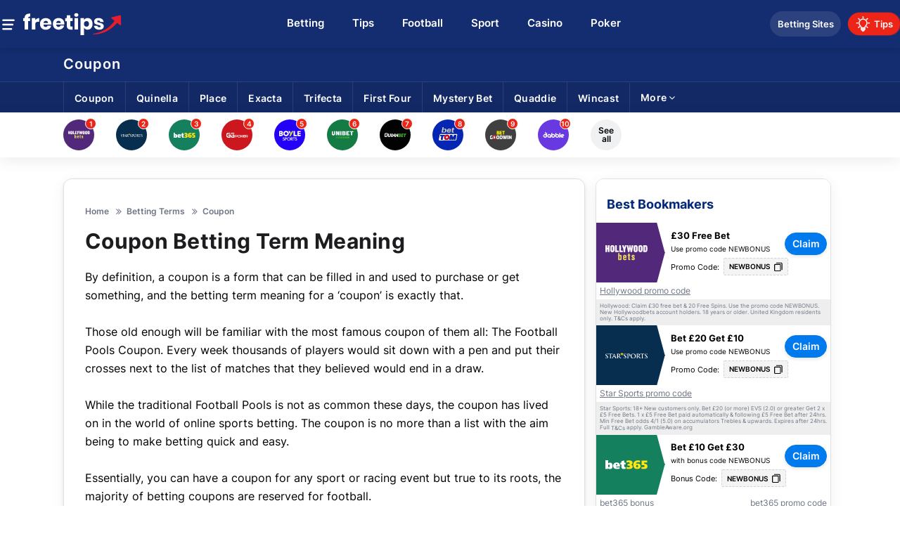

--- FILE ---
content_type: text/html; charset=utf-8
request_url: https://www.freetips.com/betting-terms/coupon/
body_size: 36077
content:
<!DOCTYPE html>
<html lang="en">
<head>
    <meta charset="utf-8" /> <title>What does Coupon Betting Term mean</title>    <meta name="viewport" content="width=device-width, initial-scale=1.0, minimum-scale=1.0, maximum-scale=5.0"/>   <meta name="title" content="What does Coupon Betting Term mean">    <meta name="Description" property="og:description" content="What does Coupon mean in betting terms. Learn how to use a Coupon bet and how to make money from Coupon bets. Learn betting with Freetips.com" />    <meta name="keywords" property="Keyword" content="Coupon Betting Term Meaning" />	<meta name="robots" content="all, max-snippet:-1, max-video-preview:-1, max-image-preview:large" />		    <meta name="Rating" content="General" />	<link rel="canonical" href="https://www.freetips.com/betting-terms/coupon/" />    <meta name="doc-class" content="Living Document" />    <meta name="twitter:card" content="summary_large_image" /><meta name="twitter:site" content="freetips.com" /><meta name="twitter:creator" content="@freetips" /><meta property="twitter:title" content="What does Coupon Betting Term mean" /><meta property="twitter:description" content="What does Coupon mean in betting terms. Learn how to use a Coupon bet and how to make money from Coupon bets. Learn betting with Freetips.com" /><meta property="twitter:image" content="https://www.freetips.com/sports/images/icon.png?1" /><meta property ="twitter:url" content="https://www.freetips.com/betting-terms/coupon/" /><meta property="twitter:app:name:iphone" content="" /><meta property="twitter:app:id:iphone" content="" /><meta proprty="twitter:app:name:ipad" content="" /><meta property="twitter:app:id:ipad" content="" /><meta property="twitter:app:name:googleplay" content="" /><meta property="twitter:app:id:googleplay" content="" /><meta property="og:title" content="What does Coupon Betting Term mean" /><meta property="og:type" content="Website" /><meta property="og:url" content="https://www.freetips.com/betting-terms/coupon/" /><meta property="og:site_name" content="freetips.com" /><meta property="og:image" content="https://www.freetips.com/sports/images/icon.png?1" /><meta property="og:locale" content="en_US" /><meta property="fb:admins" content="" /><meta property="fb:app_id" content="" /><meta property="og:description" content="What does Coupon mean in betting terms. Learn how to use a Coupon bet and how to make money from Coupon bets. Learn betting with Freetips.com" /><meta name="theme-color" content="#070078"><link rel="apple-touch-icon" href="https://www.freetips.com/sports/images/apple-touch-icon.png" /><link rel="manifest" href="https://www.freetips.com/manifest.json" /><meta property ="article:published_time" content="2019-06-13T15:52" /><meta property ="article:modified_time" content="2019-06-13T15:52" /><meta property ="article:section" content="Coupon" /><meta property ="article:tag" content="What does Coupon Betting Term mean" /><meta itemprop ='thumbnailurl' /><meta name="mobile-web-app-capable" content="yes" /> <meta	name="apple-mobile-web-app-status-bar-style" content="black" />	
	<link rel='preconnect' href='https://www.imageservera.com' /> <link rel='preconnect' href='https://www.bonzasport.com' /> <link rel='dns-prefetch' href='https://static.cloudflareinsights.com' /> <link rel="preconnect" href="https://www.googletagmanager.com"/><link rel="shortcut icon" type="image/x-icon" href="https://www.freetips.com/favicon.png" />	<link rel="alternate" type="application/rss+xml" href="https://www.freetips.com/News25RSS/" />	 
	
	<link rel="preload" href="https://www.freetips.com/sports/fonts/inter-v11-latin-600.woff2" as="font" type="font/woff2" crossorigin /><link rel="preload" href="https://www.freetips.com/sports/fonts/inter-v11-latin-700.woff2" as="font" type="font/woff2" crossorigin /><link rel="preload" href="https://www.freetips.com/sports/fonts/inter-v11-latin-regular.woff2" as="font" type="font/woff2" crossorigin />	
	<style type="text/css">	
	@-webkit-keyframes ripple{0%{opacity:1;-webkit-transform:scale(0);transform:scale(0)}to{opacity:0;-webkit-transform:scale(3);transform:scale(3)}}@keyframes ripple{0%{opacity:1;-webkit-transform:scale(0);transform:scale(0)}to{opacity:0;-webkit-transform:scale(3);transform:scale(3)}}@-webkit-keyframes gs-pulse{0%,to{opacity:1}50%{opacity:.3}}@keyframes gs-pulse{0%,to{opacity:1}50%{opacity:.3}}@font-face{font-family:Inter;font-weight:300;src:url(https://www.freetips.com/sports/fonts/inter-v11-latin-300.eot);src:local(""),url(https://www.freetips.com/sports/fonts/inter-v11-latin-300.eot?#iefix)format("embedded-opentype"),url(https://www.freetips.com/sports/fonts/inter-v11-latin-300.woff2)format("woff2"),url(https://www.freetips.com/sports/fonts/inter-v11-latin-300.woff)format("woff"),url(https://www.freetips.com/sports/fonts/inter-v11-latin-300.ttf)format("truetype"),url(https://www.freetips.com/sports/fonts/inter-v11-latin-300.svg#Inter)format("svg");font-style:normal;font-display:swap}@font-face{font-family:Inter;font-weight:400;src:url(https://www.freetips.com/sports/fonts/inter-v11-latin-regular.eot);src:local(""),url(https://www.freetips.com/sports/fonts/inter-v11-latin-regular.eot?#iefix)format("embedded-opentype"),url(https://www.freetips.com/sports/fonts/inter-v11-latin-regular.woff2)format("woff2"),url(https://www.freetips.com/sports/fonts/inter-v11-latin-regular.woff)format("woff"),url(https://www.freetips.com/sports/fonts/inter-v11-latin-regular.ttf)format("truetype"),url(https://www.freetips.com/sports/fonts/inter-v11-latin-regular.svg#Inter)format("svg");font-style:normal;font-display:swap}@font-face{font-family:Inter;font-weight:500;src:url(https://www.freetips.com/sports/fonts/inter-v12-latin-500.eot);src:url(https://www.freetips.com/sports/fonts/inter-v12-latin-500.eot?#iefix)format("embedded-opentype"),url(https://www.freetips.com/sports/fonts/inter-v12-latin-500.woff2)format("woff2"),url(https://www.freetips.com/sports/fonts/inter-v12-latin-500.woff)format("woff"),url(https://www.freetips.com/sports/fonts/inter-v12-latin-500.ttf)format("truetype"),url(https://www.freetips.com/sports/fonts/inter-v12-latin-500.svg#Inter)format("svg");font-style:normal;font-display:swap}@font-face{font-family:Inter;font-weight:600;src:url(https://www.freetips.com/sports/fonts/inter-v11-latin-600.eot);src:local(""),url(https://www.freetips.com/sports/fonts/inter-v11-latin-600.eot?#iefix)format("embedded-opentype"),url(https://www.freetips.com/sports/fonts/inter-v11-latin-600.woff2)format("woff2"),url(https://www.freetips.com/sports/fonts/inter-v11-latin-600.woff)format("woff"),url(https://www.freetips.com/sports/fonts/inter-v11-latin-600.ttf)format("truetype"),url(https://www.freetips.com/sports/fonts/inter-v11-latin-600.svg#Inter)format("svg");font-style:normal;font-display:swap}@font-face{font-family:Inter;font-weight:700;src:url(https://www.freetips.com/sports/fonts/inter-v11-latin-700.eot);src:local(""),url(https://www.freetips.com/sports/fonts/inter-v11-latin-700.eot?#iefix)format("embedded-opentype"),url(https://www.freetips.com/sports/fonts/inter-v11-latin-700.woff2)format("woff2"),url(https://www.freetips.com/sports/fonts/inter-v11-latin-700.woff)format("woff"),url(https://www.freetips.com/sports/fonts/inter-v11-latin-700.ttf)format("truetype"),url(https://www.freetips.com/sports/fonts/inter-v11-latin-700.svg#Inter)format("svg");font-style:normal;font-display:swap}.heading-title{display:inline-block;vertical-align:middle;text-transform:capitalize}@media only screen and (min-width:1024px){nav{float:none;white-space:nowrap;visibility:hidden;width:calc(100% - 500px);text-align:center}.mob-menu{width:30px;height:22px;margin-top:9px}.doller,nav{vertical-align:middle}.doller{position:relative;display:inline-block;width:20px;height:17px}.section{-webkit-box-shadow:none;box-shadow:none;padding:30px;background:#fff;-webkit-filter:drop-shadow(0 2px 2px rgba(0,0,0,.08));filter:drop-shadow(0 2px 2px rgba(0,0,0,.08));border-radius:10px;margin-bottom:15px}.homepg .section{padding:20px 30px}}@media only screen and (max-width:1023px){.logo-wrap .doller{display:none}.logo-wrap{display:inline-block;margin-left:0;padding-left:28px}.right-menu{right:2px}.homepg .top-cat-menu{position:relative}.homepg .top-cat-sub{position:absolute;top:50%;left:0;width:100%;-webkit-transform:translateY(-50%);transform:translateY(-50%);display:block}.top-cat-sub>.container{position:static;padding:10px 0}.homepg .top-cat-sub>.container>ul{white-space:nowrap;overflow:auto;overflow-y:hidden}.homepg .top-cat-sub>.container>ul>li{display:inline-block;padding:10px;white-space:normal}.top-cat-sub>.container>ul>li{border:0;display:block}h1{font-size:22px}body{background:#fff}.mob-menu{right:auto;position:absolute;z-index:9;display:inline-block;left:3px;height:16px;margin-top:8px;width:32px}}@media only screen and (max-width:480px){.mob-menu-list{max-width:none}header .logo img{width:140px}header .logo a{padding-left:0}h1,h2{margin-bottom:15px}.homepg .top-cat-sub>.container,h2{padding:0}}.homepg .top-cat-sub>.container>ul>li{padding:13px 15px!important}@media (max-width:768px){.top-cat-sub>.container>ul>li:first-child{padding-left:15px!important}.homepg .top-cat-sub{top:20px}header .ftMenuM{padding-left:34px}body .mob-menu{height:40px;width:30px;-webkit-box-align:center;-ms-flex-align:center;align-items:center;display:-webkit-inline-box;display:-ms-inline-flexbox;display:inline-flex}}@media only screen and (device-width:820px) and (device-height:1180px) and (orientation:portrait){.top-cat-sub>.container>ul>li:first-child{padding-left:15px!important}.homepg .top-cat-sub{top:20px}}.newsLetter-wrap.newsLetter .checkboxMain input{padding:0;height:initial;width:initial;margin-bottom:0;display:none;outline:0}.homepg>.container{margin-top:10px}.homepg .section>.bredcrum{display:none}@media only screen and (max-width:768px){.heading-title{margin-bottom:5px}}@media (min-width:992px){body .homepg .section{padding:20px 0;background:0 0;-webkit-box-shadow:none;box-shadow:none}}.sectionUpcBB-Main{display:-webkit-box;display:-ms-flexbox;display:flex;-webkit-box-pack:justify;-ms-flex-pack:justify;justify-content:space-between;-webkit-box-align:stretch;-ms-flex-align:stretch;align-items:stretch;margin-bottom:30px}body .sectionUpcBB-Main .upcomming-blk.bonus{width:49%;margin:0}.sectionUpcBB-Main ul.ub-list.upcomingEventList{display:block}.sectionUpcBB-Main .upcomming-blk.bonus li{position:relative;width:100%}.upcomming-blk.bonus li .listInr>div:first-child{-webkit-box-pack:start;-ms-flex-pack:start;justify-content:flex-start;-webkit-box-align:center;-ms-flex-align:center;align-items:center}.upcomming-blk.bonus li .listInr>div:last-child{-webkit-box-align:center;-ms-flex-align:center;align-items:center}.upcomming-blk.bonus .fa-circle::before{font-size:14px;line-height:0;position:relative;top:1px;margin-right:4px}.upcomming-blk.bonus .heading-title{font-weight:700;font-size:20px;line-height:24px;color:#000;margin:0}.upcomming-blk.bonus .ub-header{-webkit-box-pack:justify;-ms-flex-pack:justify;justify-content:space-between;-ms-flex-wrap:wrap;flex-wrap:wrap;margin-bottom:12px}.catListUCB,.upcomming-blk.bonus .ub-header,.upcomming-blk.bonus li .listInr div{display:-webkit-box;display:-ms-flexbox;display:flex}.catListUCB,.upcomming-blk.bonus .ub-header,.upcomming-blk.bonus li .listInr{-webkit-box-align:center;-ms-flex-align:center;align-items:center}.catListUCB{-ms-flex-wrap:wrap;flex-wrap:wrap;margin-left:-10px}.catListUCB .itemCatListUCB{margin-left:10px;margin-top:7px;background:rgb(20,45,113,.1);border-radius:20px;padding:3px 10px}body .catListUCB .itemCatListUCB a{font-weight:600;font-size:14px;line-height:16px;color:var(--siteBgColor)}.upcomming-blk.bonus li .listInr .event{font-weight:600;font-size:14px;line-height:17px;color:#000;padding:0}.upcomming-blk.bonus li .listInr{display:-webkit-box;display:-ms-flexbox;display:flex;-webkit-box-pack:justify;-ms-flex-pack:justify;justify-content:space-between;padding:15px 20px}.upcomming-blk.bonus li .listInr div{line-height:0}.catListUCB .itemCatListUCB,.upcomming-blk.bonus .eventtime>span.evlive,.upcomming-blk.bonus li .listInr .tipsC-text{display:-webkit-box;display:-ms-flexbox;display:flex;-webkit-box-pack:center;-ms-flex-pack:center;justify-content:center;-webkit-box-align:center;-ms-flex-align:center;align-items:center}.upcomming-blk.bonus .eventtime>span.evlive,.upcomming-blk.bonus li .listInr .tipsC-text{font-weight:600}.upcomming-blk.bonus li .listInr .tipsC-text{margin-left:10px;font-size:14px;line-height:17px;color:#000;width:70px;height:38px;background:#eaeaea;-webkit-box-shadow:inset 0-2px 0 rgba(0,0,0,.1);box-shadow:inset 0-2px 0 rgba(0,0,0,.1);border-radius:4px;margin-right:0}.eventTextAndArow,.upcomming-blk.bonus li .listInr div,.upcomming-blk.bonus li .listInr div>div{-webkit-box-align:start;-ms-flex-align:start;align-items:flex-start}.upcomming-blk.bonus li .listInr div>div{line-height:normal;-webkit-box-pack:center;-ms-flex-pack:center;justify-content:center;-webkit-box-orient:vertical;-webkit-box-direction:normal;-ms-flex-direction:column;flex-direction:column;margin-left:10px;margin-right:10px}.upcomming-blk.bonus .LeagueTxtUCB{font-weight:400!important;font-size:12px;line-height:15px;color:#6e7685}.upcomming-blk.bonus .eventtime>span label.ev-d::after{content:"d"}.upcomming-blk.bonus .eventtime>span label.ev-w::after{content:"w"}.upcomming-blk.bonus .eventtime>span label.ev-h.d1::after{content:"h"}.upcomming-blk.bonus .eventtime>span label.ev-d.d1::after{content:"d"}.upcomming-blk.bonus .eventtime>span.evlive{color:#fff;font-size:12px;line-height:0;width:49px;height:22px;background:#ec2518;border-radius:2px}.homepg .upcomming-blk.bonus{margin-bottom:30px}.eventTextAndArow{display:-webkit-box;display:-ms-flexbox;display:flex;position:relative;padding-right:33px}.section-wrapper.right .bettingTips.accumulatorTips .tipTable div,body .upcomming-blk.bonus .eventTextAndArow a{padding:0}@media only screen and (max-width:768px){.eventTextAndArow{width:100%;margin-bottom:5px}.upcomming-blk.bonus li .listInr div>div{-webkit-box-pack:start;-ms-flex-pack:start;justify-content:flex-start;-ms-flex-wrap:wrap;flex-wrap:wrap;-webkit-box-orient:unset;-webkit-box-direction:unset;-ms-flex-direction:unset;flex-direction:unset;-webkit-box-align:center;-ms-flex-align:center;align-items:center}.upcomming-blk.bonus li .listInr{padding:15px 10px}}.newsArticleSliderMain{margin:0 0 30px;height:460px;position:relative}.newsArticleSliderMain .sliderNA-list{position:absolute;top:0;right:0;width:700px;height:430px;overflow:hidden;border-radius:10px;border:2px solid #fff}.newsArticleSliderMain .imgWrapper-NA img{position:absolute;height:auto;min-width:100%;width:100%;left:auto}.newsArticleSliderMain .articleMeta-NA{position:absolute;bottom:0;left:0;right:0;background:-webkit-gradient(linear,left top,left bottom,color-stop(0,rgba(20,45,113,0)),color-stop(79.03%,#142d71));background:linear-gradient(180deg,rgba(20,45,113,0)0,#142d71 79.03%);height:231px;display:-webkit-box;display:-ms-flexbox;display:flex;-webkit-box-orient:vertical;-webkit-box-direction:normal;-ms-flex-direction:column;flex-direction:column;padding:20px;-webkit-box-pack:end;-ms-flex-pack:end;justify-content:flex-end}.newsArticleSliderMain .articleMeta-NA h3,.newsArticleSliderMain .articleMeta-NA h3 span.marked{font-weight:600;font-size:24px;line-height:29px;color:#fff}.newsArticleSliderMain .catTimeContMain,.newsArticleSliderMain .catTimeMain,.tabBoxTips ul{display:-webkit-box;display:-ms-flexbox;display:flex;-webkit-box-align:center;-ms-flex-align:center;align-items:center}.newsArticleSliderMain .catTimeContMain{-webkit-box-pack:justify;-ms-flex-pack:justify;justify-content:space-between;margin-top:15px}.newsArticleSliderMain .catTimeMain,.tabBoxTips ul{-webkit-box-pack:start;-ms-flex-pack:start;justify-content:flex-start}.newsArticleSliderMain .category-NA a,.newsArticleSliderMain .tipsCount-NA{font-weight:400;font-size:13px;line-height:16px;color:#fff}.newsArticleSliderMain .tipsCount-NA{font-weight:600}.newsArticleSliderMain .sliderNA-list:first-child{right:400px;z-index:5}.newsArticleSliderMain .sliderNA-list:nth-child(2){right:300px;z-index:4}.newsArticleSliderMain .sliderNA-list:nth-child(3){right:200px;z-index:3}.newsArticleSliderMain .sliderNA-list:nth-child(4){right:100px;z-index:2}.newsArticleSliderMain .sliderNA-list:nth-child(5){right:0;z-index:1}.newsArticleSliderMain .sliderNA-section{position:relative;overflow:hidden;width:100%;height:435px}.arrowBtn-NA i,.newsArticleSliderMain .pagination-BL,.pagination-BL{display:-webkit-box;display:-ms-flexbox;display:flex;position:absolute;-webkit-box-pack:center;-ms-flex-pack:center;justify-content:center}.arrowBtn-NA i{z-index:9;top:50%;-webkit-transform:translate(0,-80%);transform:translate(0,-80%);width:56px;height:56px;background:#fff;-webkit-box-shadow:2px 2px 2px rgba(0,0,0,.08);box-shadow:2px 2px 2px rgba(0,0,0,.08);border-radius:50%;-webkit-box-align:center;-ms-flex-align:center;align-items:center}.arrowBtn-NA .fa-angle-right:before{color:#142d71;font-size:28px}.arrowBtn-NA .fa-angle-right.nxt{right:-25px}.newsArticleSliderMain .pagination-BL,.pagination-BL{left:0;right:0;bottom:5px}.newsArticleSliderMain .pagination-BL span{background:#142d71;opacity:.3;width:10px;height:10px;border-radius:50%;margin:5px;display:block}.newsArticleSliderMain .pagination-BL span.activespan,.pagination-BL span.activespan{opacity:1}.newsArticleSliderMain .marked{color:#4aaefe!important}.pagination-BL{bottom:-44px}.pagination-BL span{width:8px;height:8px;background:#fff;border-radius:50%;margin:5px;opacity:.3;display:block}.homepg .all-bets .bet-head span.caticon{display:none}@media only screen and (max-width:768px){.newsArticleSliderMain{height:260px;margin:0}.sliderNA-wrap{overflow:hidden;max-width:100%;margin:0 auto}.newsArticleSliderMain .sliderNA-section{height:217px}.newsArticleSliderMain .sliderNA-list{height:217px;width:100%;right:auto!important}.newsArticleSliderMain .articleMeta-NA{height:150px;padding:10px}.newsArticleSliderMain .articleMeta-NA h3,.newsArticleSliderMain .articleMeta-NA h3 span.marked{font-size:14px;line-height:18px}.newsArticleSliderMain .imgWrapper-NA img{min-width:100%;position:absolute;left:50%;-webkit-transform:translateX(-50%);transform:translateX(-50%);width:100%;height:auto}.newsArticleSliderMain .category-NA a,.newsArticleSliderMain .tipsCount-NA,.upcomming-blk.bonus .eventtime>span label{font-size:12px;line-height:15px}.newsArticleSliderMain .arrowBtn-NA{display:none}.newsArticleSliderMain .catTimeContMain{margin-top:10px}.newsArticleSliderMain .pagination-BL span{width:8px;height:8px}.newsArticleSliderMain .pagination-BL{bottom:18px}.newsArticleSliderMain .sliderNA-list::after{content:"";background:#142d71;opacity:.3;width:10px;height:10px}.homepg .brandsLogoHed{margin-top:40px;margin-bottom:10px}.brandsLogoHed .container{overflow:hidden;overflow-x:auto;padding:0 10px}.brandsLogoHed{top:53px}.sectionUpcBB-Main{-webkit-box-orient:vertical;-webkit-box-direction:normal;-ms-flex-direction:column;flex-direction:column}.upcomming-blk.bonus .ub-list>li,body .sectionUpcBB-Main .upcomming-blk.bonus{width:100%}.upcomming-blk.bonus .ub-header{padding:0 10px 10px;margin-bottom:0}.upcomming-blk.bonus{padding:10px 0}.upcomming-blk.bonus ul.ub-list.upcomingEventList{display:block}.upcomming-blk.bonus li a{padding:10px;position:relative}body .upcomming-blk.bonus li a div>div .eventtime{width:auto;display:inline-block}.upcomming-blk.bonus .LeagueTxtUCB{width:auto;display:inline-block;}.sectionUpcBB-Main .upcomming-blk.bonus .caticon svg{width:17px;height:17px}body .main.homepg{background:#f5f5f5}.upcomming-blk.bonus .eventtime>span{-webkit-box-align:center;-ms-flex-align:center;align-items:center}.homepg .upcomming-blk.bonus .caticon svg{width:20px;height:20px}body .pagination-BL{bottom:48px}body .right-menu ul .betting.deals{padding-left:5px;padding-right:5px;width:101px;white-space:nowrap}body .right-menu ul .betting.deals a{display:inline-block;white-space:nowrap}.sectionUpcBB-Main .upcomming-blk.bonus .eventtime{width:58px}.sectionUpcBB-Main .upcomming-blk.bonus .caticon{width:23px;display:inline-block}.sectionUpcBB-Main .upcomming-blk.bonus li .listInr .event{margin-left:10px}.sectionUpcBB-Main .upcomming-blk.bonus li .eventTextAndArow .event,.upcomming-blk.bonus li .listInr .tipsC-text{margin-left:0}}@font-face{font-display:swap;font-family:FontAwesome;src:url(https://www.freetips.com/sports/fonts/fontawesome-webfont.eot?v=4.7.0);src:url(https://www.freetips.com/sports/fonts/fontawesome-webfont.eot?#iefix&v=4.7.0)format("embedded-opentype"),url(https://www.freetips.com/sports/fonts/fontawesome-webfont.woff2?v=4.7.0)format("woff2"),url(https://www.freetips.com/sports/fonts/fontawesome-webfont.woff?v=4.7.0)format("woff"),url(https://www.freetips.com/sports/fonts/fontawesome-webfont.ttf?v=4.7.0)format("truetype"),url(https://www.freetips.com/sports/fonts/fontawesome-webfont.svg?v=4.7.0#fontawesomeregular)format("svg");font-weight:400;font-style:normal}.fa-angle-right:before{content:""}.betting .cr-row.cr-desc{padding-bottom:0}figure figcaption{font-size:12px;color:rgba(92,100,120,.7);line-height:1.2;padding-top:3px;letter-spacing:.02em}.live-stream{border-radius:5px;overflow:hidden;margin:10px 0;position:relative}.live-stream>a{display:table;padding:15px 10px;width:100%;table-layout:fixed}.live-stream>a>span{display:table-cell;vertical-align:middle;text-align:center}.live-stream .img-wrap{width:100px;text-align:left;line-height:0;font-size:0}.live-stream .img-wrap img{width:100%}.live-stream .btn-y{width:198px}body .live-stream .btn-y>span{padding:10px;display:block;background:#fade00;border-radius:5px;text-transform:uppercase;font-weight:600;color:var(--fontdark)}.live-stream .stream-data{padding:0 10px;text-align:left;line-height:1.2;position:relative}.live-stream .stream-data .stream-title{font-weight:600;display:block;line-height:1.3;margin-bottom:5px}.live-stream .stream-data .stream-terms{font-size:12px;color:#fff;line-height:1.4;display:block}@media only screen and (max-width:480px){.homepg .upcomming-blk.bonus li .listInr>div:first-child{width:100%}.homepg .upcomming-blk.bonus li .listInr div>div{-ms-flex-wrap:nowrap;flex-wrap:nowrap;width:100%}.homepg .upcomming-blk.bonus li .listInr .event{margin-right:10px}.sectionUpcBB-Main .upcomming-blk.bonus li .listInr>div:first-child{width:auto}.sectionUpcBB-Main .upcomming-blk.bonus li .listInr div>div{-ms-flex-wrap:wrap;flex-wrap:wrap;width:auto}.sectionUpcBB-Main .upcomming-blk.bonus li .listInr .event{margin-right:0}.homepg .sectionUpcBB-Main .upcomming-blk.bonus li .listInr div .tipsC-text{width:70px}.mob-menu-list{max-width:none}header .logo img{width:140px}header .logo a{padding-left:0}h1,h2{margin-bottom:15px}h2{padding:0}.section-wrapper.right{width:calc(100% - 20px);display:block}.live-stream{position:relative}.live-stream>a{padding-top:20px;padding-bottom:6px}.live-stream .img-wrap{width:100px;display:inline-block;margin:auto;vertical-align:middle}.live-stream .stream-data{display:block;text-align:left;padding-left:0;padding-top:12px}.live-stream .stream-data .stream-title{margin-bottom:0}.live-stream .stream-data .stream-terms{font-size:10px;line-height:1.4;display:block;padding-top:3px}.live-stream .btn-y{width:auto;position:absolute;top:25px;right:10px}.live-stream .btn-y>span{padding:6px;font-size:15px;text-align:center;display:inline-block}.top-cat-menu .top-cat-title a{font-size:20px}}
	.tabBoxTips ul li,body .live-stream a{display:-webkit-box;display:-ms-flexbox;display:flex;-webkit-box-align:center;-ms-flex-align:center;align-items:center}body .live-stream a{-webkit-box-pack:justify;-ms-flex-pack:justify;justify-content:space-between;padding:10px}body .live-stream .img-wrap{margin:0}body .live-stream .stream-data{padding:0 10px}body .live-stream .btn-y{position:static;padding:0}@media only screen and (max-width:480px){header .logo img{width:140px}body .live-stream a{display:table;table-layout:fixed;padding:20px 10px 6px}body .live-stream .img-wrap{width:100px;display:inline-block;margin:auto;vertical-align:middle}body .live-stream .stream-data{display:block;text-align:left;padding-left:0;padding-top:30px}body .live-stream .btn-y{width:auto;position:absolute;top:25px;right:10px}body .mob-menu-list{z-index:9999}}.bettingTips.tabBoxTips ul li{background:#fff}.section-wrapper.right .bookmaker-offers .loadmore-btn svg,.section-wrapper.right .bookmaker-offers>ul>li .casino-promo{display:none}.tabBoxTips{margin-bottom:15px}.tabBoxTipsTitle{font-weight:400;font-size:12px;line-height:12px;color:#6e7685;margin-bottom:2px}.tabBoxTips ul li{-webkit-box-pack:center;-ms-flex-pack:center;justify-content:center;border:1px solid #d3dae1;border-left:none;font-weight:400;font-size:14px;line-height:17px;color:#000;width:90px;height:34px}.tabBoxTips ul li:first-child{border-left:1px solid #d3dae1;border-radius:6px 0 0 6px}.tabBoxTips ul li:last-child{border-radius:0 6px 6px 0}.tabBoxTips ul li.active{background:#142d71;color:#fff;font-weight:600}.cr-row.cr-media{padding-bottom:20px}.allbrand-wrap.reviews.stable{content-visibility:auto}.bookmaker-offers .bm-bonusbet>li .tchide a{color:#6e7685!important;font-size:8px;line-height:1.2;font-weight:400!important}body .bm-bonusbet .brand-logo:after,body .bm-bonusbet .brand-logo:before{width:12px;border-color:transparent;right:-6px;height:51%}.section-wrapper.right .bookmaker-offers>ul>li:after{height:1px;width:calc(100% - 92px);content:"";display:block;background:#e5e5e6;right:0;position:absolute;top:47px;z-index:999}.bookmaker-offers{border-radius:8px;padding:0;margin-bottom:15px;-webkit-box-shadow:0 4px 4px rgb(0 0 0/5%);box-shadow:0 4px 4px rgb(0 0 0/5%);position:relative}.bm-header{background:0 0;color:#485079;font-family:var(--font);font-size:18px;line-height:17px;margin-bottom:0;padding:20px 15px 10px}.bm-header .bm-flag,.bm-title{display:inline-block;vertical-align:middle}.bm-title{width:calc(100% - 40px);font-size:18px;line-height:1;font-weight:700;letter-spacing:1px;color:#05297a}.bm-header .bm-flag{width:32px}.bookmaker-offers .loadmore-btn svg{position:absolute;right:20px;top:50%;-webkit-transform:translateY(-50%);transform:translateY(-50%)}.bookmaker-offers>ul>li{background:#fff;-webkit-box-shadow:0 1px 3px rgb(0 0 0/15%);box-shadow:0 1px 3px rgb(0 0 0/15%);position:relative;overflow:hidden;z-index:1;border-bottom:1px solid #f3f3f7}.bookmaker-offers>ul>li,.bookmaker-offers>ul>li:first-child{-webkit-box-shadow:none;box-shadow:none;padding:20px 15px;border:0;border-radius:0;border-top:1px solid var(--borderlight)}.bookmaker-offers>ul>li a{display:inline-block;vertical-align:middle;color:#1652d9;display:-webkit-inline-box;display:-ms-inline-flexbox;display:inline-flex;-webkit-box-align:center;-ms-flex-align:center;align-items:center;min-height:50px;padding:0}.bm-header .bm-flag:before{content:"";width:32px;height:32px;display:inline-block;vertical-align:middle;-webkit-transform-origin:left center;transform-origin:left center;margin-right:-8px;border:1px solid #fff;border-radius:50%}.section-wrapper.right .bookmaker-offers .bm-header span.bm-title{text-align:left;letter-spacing:normal}.section-wrapper.right .bookmaker-offers>ul>li,.section-wrapper.right .bookmaker-offers>ul>li:first-child{padding:0 8px 17px;border-top:none}.bm-bonusbet>li .claim-btn .btn{width:60px;display:-webkit-box;display:-ms-flexbox;display:flex;-webkit-box-align:center;-ms-flex-align:center;align-items:center;-webkit-box-pack:center;-ms-flex-pack:center;justify-content:center;padding:5px 2px;font-weight:600;border-radius:25px!important;background:var(--claimBtnBgColor)!important;border:1px solid var(--claimBtnBorderColor);color:#000!important;-webkit-box-shadow:0 2px 5px rgb(0 0 0/20%);box-shadow:0 2px 5px rgb(0 0 0/20%)}.section-wrapper.right .bookmaker-offers .loadmore-btn{position:relative;display:block;padding:15px;background:0 0;font-weight:600;font-size:14px;line-height:17px;text-align:center;text-decoration:underline;color:var(--siteBgColor)}.section-wrapper.right .bookmaker-offers .loadmore-btn svg path{fill:#31e2a6}.casino-item .image-wrap{-webkit-box-shadow:0 1px 3px rgba(0,0,0,.15);box-shadow:0 1px 3px rgba(0,0,0,.15)}.casino-item{padding:15px 10px;background:#fff;text-align:center;border-radius:10px;position:relative;-webkit-box-shadow:0 1px 3px rgb(0 0 0/15%);box-shadow:0 1px 3px rgb(0 0 0/15%);min-height:248px}.show-brand-filter{display:none;position:absolute;top:-7px;right:376px}.allbrand-wrap{padding-top:30px}.casino-promo{font-size:11px;display:inline-block;letter-spacing:.2px;font-weight:700;padding:4px 15px;background:rgba(74,192,218,.09);line-height:1;color:#1997b2;border-radius:4px}.allbrand-wrap .casino-item .Rating .number,.allbrand-wrap .casino-item .Rating ul{display:inline-block;vertical-align:middle}.allbrand-wrap .casino-item .Rating{display:block;padding-bottom:10px}.allbrand-wrap.reviews.stable .allbrand-casino>ul>li{counter-increment:rank}.sh-content .row-desc{height:calc(var(--sh-height)*1.5px);overflow:hidden;position:relative}.allbrand-casino>ul>li{display:inline-block;width:24.6%;padding:1%;margin-bottom:20px;vertical-align:top}.allbrand-casino>ul>li:first-child{padding-left:0}.casino-item .image-wrap{width:100px;height:100px;position:relative;border-radius:50%;display:block;margin:-44px auto auto;-webkit-box-shadow:0 1px 3px rgb(0 0 0/15%);box-shadow:0 1px 3px rgb(0 0 0/15%)}.boormaker-review .img-wrap img,.casino-item .image-wrap img,.promocodes .promocodes-big>ul>li .img-wrap img{width:75%;position:absolute;top:50%;left:50%;-webkit-transform:translate(-50%,-50%);transform:translate(-50%,-50%)}.allbrand-wrap .casino-item .Rating .number{font-size:20px;font-weight:600;margin-left:5px;color:#000}@media only screen and (max-width:768px){.sh-content .sh-more{margin-top:20px}}@media only screen and (min-width:1024px){nav{float:none;white-space:nowrap;visibility:hidden;width:calc(100% - 500px);text-align:center}.mob-menu{width:30px;height:22px;margin-top:9px}.doller,nav{vertical-align:middle}.doller{position:relative;display:inline-block;width:20px;height:17px}.col-8{width:67.5%}.layout{display:table;width:100%;text-align:center;margin-top:30px;table-layout:fixed}.section-wrapper{display:table-cell;vertical-align:top;min-width:250px;text-align:left}.hideRHSLHS .section,.section{-webkit-box-shadow:none;box-shadow:none}.section{padding:30px;background:#fff;-webkit-filter:drop-shadow(0 2px 2px rgba(0,0,0,.08));filter:drop-shadow(0 2px 2px rgba(0,0,0,.08));border-radius:10px;margin-bottom:15px}.rhsloader{height:100%;width:100%;display:-webkit-box;display:-ms-flexbox;display:flex;-webkit-box-align:center;-ms-flex-align:center;align-items:center;-webkit-box-pack:center;-ms-flex-pack:center;justify-content:center;position:absolute;z-index:2;left:0;top:0}.hideRHSLHS .section{background:0 0;padding:0}.hideRHSLHS .section .newscategory-top{background:0 0;padding-bottom:0}.allbrand-casino>ul{margin-left:-10px}.allbrand-casino>ul>li{display:inline-block;width:18.8%;padding:0;margin-left:10px;margin-bottom:55px}.section-wrapper.sec-bg.col-8{border-radius:0}.section-wrapper.right{padding-left:15px;width:350px}}@media only screen and (max-width:1023px){.logo-wrap .doller{display:none}.logo-wrap{display:inline-block;margin-left:0;padding-left:28px}.right-menu{right:2px}.top-cat-sub>.container{position:static;padding:10px 0}.top-cat-sub>.container>ul>li{border:0;display:block}h1{font-size:22px}body{background:#fff}.mob-menu{right:auto;position:absolute;z-index:9;display:inline-block;left:3px;height:16px;margin-top:8px;width:32px}.row-desc{padding:0}.section-wrapper.right{display:block;width:calc(100% - 30px);margin:auto auto 15px}.section-wrapper.right .Related-News{display:block;margin-top:15px}.allbrand-casino>ul>li{display:inline-block;width:32.5%;padding:1%}.top-cat-menu .top-cat-title .container{padding:13px 10px;position:relative}.top-cat-menu .top-cat-title a{font-size:20px;padding-right:60px;display:block;line-height:1.2}}@media (max-width:767px){.allbrand-casino>ul>li{width:32.9%}}@media only screen and (min-width:481px){.allbrand-wrap.reviews.stable .casino-item .visitbrand{display:none}}@media only screen and (max-width:480px){.mob-menu-list{max-width:none}header .logo img{width:140px}header .logo a{padding-left:0}h1,h2{margin-bottom:15px}h2{padding:0}.bookmakers .section-wrapper.sec-bg .section{margin:0!important}.allbrand-casino>ul>li{margin:10px 0 0;display:block;width:100%;padding:0}.allbrand-wrap.reviews.stable .casino-item:before{content:counter(rank);position:absolute;top:0;height:25px;background:rgba(0,0,0,.43);width:25px;line-height:25px;left:0;color:#fff;font-size:14px;bottom:0;font-weight:700;z-index:2;padding:3px}.allbrand-wrap.reviews.stable .casino-item .bluelink{font-size:11px!important;color:#8595b6;line-height:1.3!important;padding:5px 10px 10px;display:block}.allbrand-wrap.reviews.stable .casino-item .visitbrand{display:none}.allbrand-wrap .casino-item .Rating .number,.allbrand-wrap .casino-item .Rating ul{padding-top:5px}.main.bookmakers h1{font-size:28px;line-height:1.5;margin-bottom:0;padding-bottom:0}.section-wrapper.right{width:calc(100% - 20px);display:block}.allbrand-casino .casino-item{display:block;width:100%;margin-top:10px;border-radius:5px;padding:0;min-height:auto;background:#fff;display:-webkit-box;display:-ms-flexbox;display:flex;-webkit-box-orient:horizontal;-webkit-box-direction:normal;-ms-flex-direction:row;flex-direction:row;-webkit-box-align:center;-ms-flex-align:center;align-items:center;overflow:hidden;-webkit-box-shadow:0 4.37209px 32.7907px rgba(0,0,0,.15);box-shadow:0 4.37209px 32.7907px rgba(0,0,0,.15)}.allbrand-casino .casino-item .image-wrap{background:#000;display:block;width:75px;height:75px;border-radius:50%;margin:0 auto;overflow:hidden}.allbrand-wrap .casino-item .Rating{padding:0;border:0;margin-top:0}.allbrand-wrap .casino-item .Rating>ul{display:inline-block;vertical-align:middle}.allbrand-casino .casino-item .Play-now .btn1{width:100%;padding:10px;font-size:12px;min-width:120px}.allbrand-casino .casino-item .image-wrap img{max-width:90%;width:auto;max-height:50px}.top-cat-menu .top-cat-title a{font-size:20px}}.sh-content .sh-more{color:#142d71;line-height:19px;font-weight:600;margin-left:0;font-size:17px}.sh-content .sh-more::after{content:"";font:17px/1 FontAwesome;margin-left:6px}.bookmaker-offers .bm-bonusbet>li a{position:relative;z-index:1;top:0}.section-wrapper.right .bookmaker-offers .bm-header,.sh-content .sh-more,body .allbrand-casino>ul,body .allbrand-wrap .casino-item .Rating{display:-webkit-box;display:-ms-flexbox;display:flex;-webkit-box-align:center;-ms-flex-align:center;align-items:center}.section-wrapper.right .bookmaker-offers .bm-header{border-bottom:none;-webkit-box-pack:justify;-ms-flex-pack:justify;justify-content:space-between;border-radius:10px 10px 0 0}.bookmaker-offers{background:#fff!important}body .bm-bonusbet .bet-row .offer-cell.bonus-text h3{font-size:13px;line-height:14px;font-weight:700;margin-bottom:5px}body .bm-bonusbet .bet-row .offer-cell.bonus-text h5{font-size:10px;overflow:unset;line-height:14px;font-weight:400;margin-bottom:2px}body .bm-bonusbet .bet-row .offer-cell.bonus-text{padding:0 5px 4px 0}.bookmakerAjax .bookmaker-offers.pulse4img .bet-row .offer-cell.bonus-text h3,.bookmakerAjax .bookmaker-offers.pulse4img .bet-row .offer-cell.bonus-text h5,.promocodeBlueBox .getCodeBtnMain .getCodeBtn div{color:#000}body .allbrand-casino>ul{margin:0 0 0-15px;-ms-flex-wrap:wrap;flex-wrap:wrap;-webkit-box-pack:start;-ms-flex-pack:start;justify-content:flex-start;-webkit-box-align:start;-ms-flex-align:start;align-items:flex-start}body .allbrand-wrap.reviews.stable .allbrand-casino>ul>li{margin:0 0 15px 15px;padding:0;width:18.6%}body .casino-item{width:auto;min-height:273px;background:#fff;padding:20px;margin:0;-webkit-box-shadow:0 2px 2px rgba(0,0,0,.08);box-shadow:0 2px 2px rgba(0,0,0,.08);border-radius:10px}body .casino-item .image-wrap{width:76px;height:76px;margin:0 auto;border-radius:10px}body .casino-item a.bluelink{font-weight:400;font-size:12px;margin-top:10px;display:inline-block;line-height:15px;text-align:center;text-decoration:underline;color:#6e7685}body .allbrand-wrap .casino-item .Rating .number{font-weight:400;font-size:16px;line-height:19px;color:#000}body .allbrand-wrap .casino-item .Rating{padding-top:10px;padding-bottom:10px;-webkit-box-pack:center;-ms-flex-pack:center;justify-content:center;line-height:normal}body .allbrand-wrap .casino-item .Rating>ul>li{width:20px;height:20px}body .casino-item .brandNameTxtSty{font-weight:600;font-size:18px;line-height:22px;text-align:center;color:#000;margin-bottom:10px}body .casino-item .Play-now{width:120px;margin:0 auto}body .allbrand-wrap.reviews .casino-item .Play-now .btn1{min-width:120px;height:40px}body .bm-bonusbet>li .tchide{max-height:none;overflow:unset}@media only screen and (max-width:480px){body .allbrand-casino>ul{margin:0 0 0-10px}body .allbrand-wrap.reviews.stable .allbrand-casino>ul>li{width:47%;margin:0 0 10px 10px}body .allbrand-casino .casino-item{width:auto;margin:0;padding:10px;border-radius:10px;-webkit-box-shadow:none;box-shadow:none;-webkit-box-orient:vertical;-webkit-box-direction:normal;-ms-flex-direction:column;flex-direction:column;min-height:263px}body .allbrand-wrap.reviews.stable .casino-item:before{display:none}body .allbrand-wrap .casino-item .Rating ul{margin:0;padding:0}body .allbrand-wrap .casino-item .Rating .number{display:inline-block;padding:0}body .bm-bonusbet .bet-row .offer-cell.bonus-text{padding-bottom:4px}}.fa-angle-down:before{content:""}.promocodes .promocodes-big>ul>li{margin:10px 0;position:relative;background:#fff;display:block;padding:15px;border-radius:0}.promocodes .promocodes-big>ul>li:nth-child(odd){background:#f9faff}.promocodes .promocodes-big>ul>li .img-wrap{width:120px;height:90px;position:relative;background:#ccc;display:inline-block;vertical-align:middle;-webkit-box-shadow:var(--shadow);box-shadow:var(--shadow)}.promocodes .promocodes-big>ul>li .promo-code{display:inline-block;vertical-align:middle}.promocodes .promocodes-big>ul>li .promo-code h3{font-family:var(--font);font-weight:600;margin-bottom:5px}.promocodes .promocodes-big>ul>li .get-bonus{text-align:center;display:inline-block;vertical-align:middle;padding:0 0 0 10px;position:absolute;right:30px;-webkit-transform:translateY(-50%);transform:translateY(-50%);width:150px}.promocodes .promocodes-big>ul>li .get-bonus .btn1{min-width:140px;padding:13px 11px;font-size:16px}.promocodes .promocodes-big>ul>li .t-and-c{width:90%}.sm-lnk{color:#7f7f7f;display:block;font-size:11px;margin-top:7px}.promocodes .promocodes-big>ul>li .promo-code h4{padding-bottom:5px}@media only screen and (max-width:1023px){.logo-wrap .doller{display:none}.logo-wrap{display:inline-block;margin-left:0;padding-left:28px}.right-menu{right:2px}.top-cat-sub>.container{position:static;padding:10px 0}.top-cat-sub>.container>ul>li{border:0;display:block}h1{font-size:22px}body{background:#fff}.mob-menu{right:auto;position:absolute;z-index:9;display:inline-block;left:3px;height:16px;margin-top:8px;width:32px}.section-wrapper.right{display:block;width:calc(100% - 30px);margin:auto auto 15px}.section-wrapper.right .Related-News{display:block;margin-top:15px}.promocodes .promocodes-big>ul>li{text-align:center;border-radius:15px;margin-top:70px;padding-top:0}.promocodes .promocodes-big>ul>li .img-wrap{-webkit-transform:translateY(-50%);transform:translateY(-50%)}.promocodes .promocodes-big>ul>li .promo-code{display:block;width:100%;padding:0 0 10px;margin-top:-15px;margin-bottom:15px}.promocodes .promocodes-big>ul>li .promo-code h3{font-size:20px}.promocodes .promocodes-big>ul>li .get-bonus{display:block;width:100%;position:relative;top:auto;right:auto;margin:20px 0 0;-webkit-transform:none;transform:none}.promocodes .promocodes-big>ul>li .tc-top{position:relative;top:auto;right:auto;margin:15px 0}.promocodes .promocodes-big>ul>li .tc-top .lastused,.promocodes .promocodes-big>ul>li .tc-top .tested{font-size:14px}.promocodes .promocodes-big>ul>li .t-and-c{position:relative;top:auto;bottom:auto;right:auto;text-align:center;margin:auto;font-size:14px}.promocodes .promocodes-big>ul>li .t-and-c a{display:block}.top-cat-menu .top-cat-title .container{padding:13px 10px;position:relative}.top-cat-menu .top-cat-title a{font-size:20px;padding-right:60px;display:block;line-height:1.2}}@media (max-width:767px){.promocodes .promocodes-big>ul>li{margin:auto auto 5px;padding:5px;border-radius:5px}.promocodes .promocodes-big>ul>li .get-bonus{display:none}.promocodes .promocodes-big>ul>li .get-bonus .btn1{width:100%;border-radius:5px;font-size:16px;line-height:1.5;padding:10px}.promocodes .promocodes-big>ul>li .img-wrap{display:inline-block;width:104px;-webkit-transform:none;transform:none;vertical-align:top;height:80px;border-radius:5px;margin-top:5px}.promocodes .promocodes-big>ul>li .promo-code{display:inline-block;width:calc(100% - 110px);margin:auto;padding-left:10px;padding-bottom:0}.promocodes .promocodes-big>ul>li .promo-code h4{text-align:left}.promocodes .promocodes-big>ul>li .promo-code h3{font-size:14px;line-height:1.4;color:var(--fontdark);text-align:left;padding-bottom:5px}.promocodes .promocodes-big>ul>li .tc-top{display:none}}body .promocodes .promocodes-big>ul>li .get-bonus .btn1{border-radius:25px;min-width:130px}body .promocodes .promocodes-big>ul>li .t-and-c{right:16px}@media only screen and (max-width:767px){.promocodes .promocodes-big>ul>li{margin:auto auto 5px;padding:5px;border-radius:5px}.promocodes .promocodes-big>ul>li .img-wrap{display:inline-block;width:104px;-webkit-transform:none;transform:none;vertical-align:top;height:80px;border-radius:5px;margin-top:5px}.promocodes .promocodes-big>ul>li .promo-code{display:inline-block;width:calc(100% - 110px);margin:auto;padding-left:10px;padding-bottom:0}.promocodes .promocodes-big>ul>li .promo-code h4{text-align:left}.promocodes .promocodes-big>ul>li .promo-code h3{font-size:14px;line-height:1.4;color:var(--fontdark);text-align:left;padding-bottom:5px}.promocodes .promocodes-big>ul>li .get-bonus,.promocodes .promocodes-big>ul>li .tc-top{display:none}.promocodes .promocodes-big>ul>li .get-bonus .btn1{width:100%;border-radius:5px;font-size:16px;line-height:1.5;padding:10px}}@media only screen and (max-width:480px){.mob-menu-list{max-width:none}header .logo a{padding-left:0}h1,h2{margin-bottom:15px}h2{padding:0}.main.promotion-codes h1{font-size:28px;line-height:1.5;margin-bottom:0;padding-bottom:0}.main.promotion-codes .newscategory-top{padding:0 0 10px;width:236px}.section-wrapper.right{width:calc(100% - 20px);display:block}.promocodes{padding:10px 0}.top-cat-menu .top-cat-title a{font-size:20px}header .logo img{width:140px}.promocodes .promocodes-big>ul>li .promo-code{margin-top:10px;margin-bottom:15px}body .mob-menu-list{z-index:9999}}.promocodes .promocodes-big>ul>li .tc-top{white-space:nowrap;position:absolute;top:10px;right:50px}.promocodes .promocodes-big>ul>li .tc-top .tested{font-size:12px;font-weight:700;display:inline-block;vertical-align:middle;line-height:15px;margin-left:5px}.promocodes .promocodes-big>ul>li .tc-top .tested label{display:inline-block;vertical-align:middle;height:14px;width:14px;border-radius:50%;position:relative;background:#142d71}.promocodes .promocodes-big>ul>li .tc-top .tested label svg{position:absolute;width:6px;top:50%;left:50%;-webkit-transform:translate(-50%,-50%);transform:translate(-50%,-50%)}.promocodes .promocodes-big>ul>li .tc-top .lastused{color:#7f7f7f;display:inline-block;vertical-align:middle;padding-left:3px;color:var(--lightfont);font-size:12px;line-height:1}.promocodes .promocodes-big>ul>li .tc-top .lastused::before{content:"-";display:inline-block;margin-right:5px}.promocodes .promocodes-big>ul>li .t-and-c{display:block;position:absolute;padding:0;font-size:12px;line-height:16px;right:46px;bottom:16px;text-align:right}.promocodes .promocodes-big>ul>li .t-and-c a{display:inline-block;font-size:12px}@media only screen and (max-width:1023px){.promocodes .promocodes-big>ul>li .t-and-c,.promocodes .promocodes-big>ul>li .tc-top{position:relative;top:auto;right:auto;margin:15px 0;text-align:center}.promocodes .promocodes-big>ul>li .tc-top .lastused,.promocodes .promocodes-big>ul>li .tc-top .tested{font-size:14px}.promocodes .promocodes-big>ul>li .t-and-c{bottom:auto;margin:auto;font-size:14px}.promocodes .promocodes-big>ul>li .t-and-c a{display:block}}body .promocodes .promocodes-big>ul>li:nth-child(odd){background:0 0}body .promocodes .promocodes-big>ul>li{margin:0 0 20px;background:0 0;padding:0;border-radius:0}.promocodes .promocodes-big li .promocodesL_Inr{position:relative;min-height:130px;display:-webkit-box;display:-ms-flexbox;display:flex;-webkit-box-pack:start;-ms-flex-pack:start;justify-content:flex-start;-webkit-box-align:center;-ms-flex-align:center;align-items:center;background:#fff;-webkit-box-shadow:0 2px 2px rgba(0,0,0,.08);box-shadow:0 2px 2px rgba(0,0,0,.08);border-radius:10px;padding:15px 20px}.promocodes .promocodes-big li .sm-title{font-weight:400;font-size:10px;line-height:14px;color:#6e7685;margin:5px 0 10px}.promolinkMain{position:relative;width:260px;min-height:45px;display:-webkit-inline-box;display:-ms-inline-flexbox;display:inline-flex}.getCodeBtnMainRC::before{background:url(https://www.freetips.com/sports/images/curlIconRC.png)no-repeat}.brandNameAndRt{display:inline-block;margin-left:15px;width:170px}.brandNameAndRt .brandNameTxt{font-size:18px;line-height:20px;color:#000;margin-bottom:8px;font-weight:600}.brandNameAndRt .ratingStyleBNR{display:-webkit-box;display:-ms-flexbox;display:flex;-webkit-box-align:center;-ms-flex-align:center;align-items:center;-webkit-box-pack:start;-ms-flex-pack:start;justify-content:flex-start}.brandNameAndRt .starIconM{background:url(https://www.freetips.com/sports/images/Star.svg)no-repeat;width:20px;height:20px}.brandNameAndRt span{font-size:16px;line-height:16px;margin:3px 0 0 5px}body .promocodes .promocodes-big>ul>li .img-wrap{width:76px;height:76px;border-radius:10px;margin-left:10px}body .promocodes .promocodes-big>ul>li .tc-top{right:20px}.promocodes .promocodes-big .promocodesL_Inr .get-bonus{margin:10px 0;width:130px}.promocodes .promocodes-big>ul>li .get-bonus{top:41%}.promocodes .promocodes-big>ul>li .promo-code{padding:0 10px;width:25%}.promocodes .promocodes-big>ul>li .tc-top .tested{color:#142d71}.promocodes .promocodes-big>ul>li .promo-code h3,.promocodes .promocodes-big>ul>li .promo-code h4{font-size:16px;line-height:22px;color:#000}.promocodes .promocodes-big>ul>li .rank{width:26px;height:26px;background:#e4e8ed;border-radius:6px;font-size:16px;font-weight:600;color:#000;line-height:normal;display:-webkit-box;display:-ms-flexbox;display:flex;-webkit-box-align:center;-ms-flex-align:center;align-items:center;-webkit-box-pack:center;-ms-flex-pack:center;justify-content:center;position:absolute;top:50px;left:-6px}@media (max-width:480px){.promocodes .promocodes-big li .promocodesL_Inr{-webkit-box-orient:vertical;-webkit-box-direction:normal;-ms-flex-direction:column;flex-direction:column;-webkit-box-align:start;-ms-flex-align:start;align-items:flex-start;padding:15px}.promolinkMain,.promolinkMain a{width:100%}.promocodes .promocodes-big>ul>li .img-wrap{width:60px!important;height:60px!important;border-radius:10px;margin:0 0 0 13px}.brandNameAndRt{position:absolute;left:82px;width:130px;text-align:left}.promocodes .promocodes-big>ul>li .promo-code{margin:15px 0;width:auto;padding:0}.promocodes .promocodes-big>ul>li .promo-code h3{margin:0;padding:0}.getCodeBtnMain .getCodeBtn{width:81%}.brandNameAndRt .brandNameTxt{font-size:16px;line-height:19px}.promocodes .promocodes-big>ul>li .get-bonus{display:block;position:absolute;top:6px;right:14px;width:auto}.promocodes .promocodes-big>ul>li .get-bonus .btn1{border-radius:25px;width:91px;min-width:auto;height:44px}.promocodes .promocodes-big>ul>li .rank{top:35px}.promocodes .getCodeBtnMain::before{right:24px}}.row-desc a[target=_self]{font-weight:400!important}.advertising-disclosure,body .topsec .breadcrum ul{display:-webkit-box;display:-ms-flexbox;display:flex}.advertising-disclosure{z-index:9;-webkit-box-pack:end;-ms-flex-pack:end;justify-content:flex-end;padding:0 0 10px;position:absolute!important;right:0;top:-5px}.advertising-disclosure span svg{width:10px;margin-top:-5px}.top-casino .casino-head{position:relative}.top-casino .casino-head .checkpoints{display:none!important}.advertising-disclosure .ad-wrap{color:#091b43;background:#fff;padding:7px 10px;font-weight:500;font-size:14px;text-transform:uppercase}.advertising-disclosure span{display:inline-block;vertical-align:middle;line-height:0}.advertising-disclosure .ad-wrap-popup{display:none;position:absolute;width:400px;padding:15px;top:95%;background:#fff;right:0;z-index:10;border:1px solid var(--border2);font-size:14px;font-weight:400;color:#8a8a8a;text-transform:none}.advertising-disclosure .ad-wrap-popup .redlink{text-transform:uppercase;color:var(--primary);float:right;text-decoration:underline}@media (max-width:767px){.advertising-disclosure .ad-wrap{padding:10px;margin:5px 0;border:0}}@media only screen and (max-width:480px){.mob-menu-list{max-width:none}header .logo img{width:140px}header .logo a{padding-left:0}h1,h2{margin-bottom:15px}h2{padding:0}.section-wrapper.right{width:calc(100% - 20px);display:block}.top-cat-menu .top-cat-title a{font-size:20px}.advertising-disclosure span svg{margin-top:3px}.advertising-disclosure .ad-wrap .ad-wrap-popup{width:95vw;max-height:300px;overflow:auto}.advertising-disclosure{display:inline-block;margin:0;padding:0}.advertising-disclosure span{display:none}.advertising-disclosure .ad-wrap{font-size:11px;background:0 0;padding:0!important;margin:0!important;width:auto;text-decoration:underline;display:-webkit-box;display:-ms-flexbox;display:flex;-webkit-box-pack:justify;-ms-flex-pack:justify;justify-content:space-between;text-transform:none;color:#7f7f7f;border:0}.advertising-disclosure .ad-wrap-popup{z-index:10;width:100%}.top-casino .casino-head{padding:10px}}.breadcrum ul>li,h2 span{display:inline-block;vertical-align:middle}h2 span{padding-left:10px}.row-desc a,.row-desc a[target=_blank]{font-weight:600;color:#1652d9}.row-desc a{font-weight:400}.htdContent .htdtitlesupply,.htdContent .imageWrap .delHtdimg,.htdContent .imageWrap span.picture{display:none}@media only screen and (min-width:1024px){nav{float:none;white-space:nowrap;visibility:hidden;width:calc(100% - 500px);text-align:center}.mob-menu{width:30px;height:22px;margin-top:9px}.doller,nav{vertical-align:middle}.doller{position:relative;display:inline-block;width:20px;height:17px}.col-8{width:67.5%}.layout{display:table;width:100%;text-align:center;margin-top:30px;table-layout:fixed}.section-wrapper{display:table-cell;vertical-align:top;min-width:250px;text-align:left}.section-wrapper.sec-bg.col-8{border-radius:0}.section-wrapper.right{padding-left:15px;width:350px}}@media only screen and (max-width:1023px){.logo-wrap .doller{display:none}.logo-wrap{display:inline-block;margin-left:0;padding-left:28px}.right-menu{right:2px}.top-cat-sub>.container{position:static;padding:10px 0}.top-cat-sub>.container>ul>li{border:0;display:block}h1{font-size:22px}body{background:#fff}.mob-menu{right:auto;position:absolute;z-index:9;display:inline-block;left:3px;height:16px;margin-top:8px;width:32px}.row-desc{padding:0}.section-wrapper.right{display:block;width:calc(100% - 30px);margin:auto auto 15px}.promocodes-lists{padding:40px 15px!important}.top-cat-menu .top-cat-title .container{padding:13px 10px;position:relative}.top-cat-menu .top-cat-title a{font-size:20px;padding-right:60px;display:block;line-height:1.2}}@media only screen and (max-width:480px){.mob-menu-list{max-width:none}header .logo img{width:140px}header .logo a{padding-left:0}h1,h2{margin-bottom:15px}h2{padding:0}.main.promotion-codes h1{font-size:28px;line-height:1.5;margin-bottom:0;padding-bottom:0}.main.promotion-codes .newscategory-top{padding:0 0 10px;width:236px}.section-wrapper.right{width:calc(100% - 20px);display:block}.promocodes-lists{padding-bottom:30px}.top-cat-menu .top-cat-title a{font-size:20px}.promo-container .promocodes-lists,.promo-container .section-wrapper.center{padding:0!important}}.getCodeBtnMain{position:relative;width:100%;right:auto;top:0}.getCodeBtnMain .getCodeBtn{width:86%}body .tested svg .cls-1{fill:#fff}@media (min-width:992px){.getCodeBtnMain{position:absolute;right:31px;top:40px;width:239px}.getCodeBtnMain .getCodeBtn{width:179px}}body main .topsec .container{background:0 0}.breadcrum{font-size:14px;line-height:18px;padding:20px 0}body .topsec .breadcrum{padding:16px 0 0;position:relative}body .topsec .breadcrum ul{-ms-flex-wrap:wrap;flex-wrap:wrap}body .topsec .breadcrum ul>li{letter-spacing:normal;position:relative}.breadcrum ul>li{font-size:13px;font-weight:600}body .topsec .breadcrum ul>li>a{font-weight:600;font-size:12px;line-height:14px}body .topsec .breadcrum ul>li:not(:last-child)::after{content:"";font:14px/1 FontAwesome;color:#6e7685;padding:0 10px}.breadcrum ul>li:not(:last-child)::after{font:600 14px/1 FontAwesome}.promocodeBlueBox .getCodeBtnMain .dottedBtnGC div,.topsec .breadcrum ul>li>a{color:#fff}.betfredPromoCodePage .subTitlePCB{font-weight:600;font-size:22px;line-height:28px;color:#000;margin:10px 0 30px}.getCodeBtnMain,.getCodeBtnMain .dottedBtnGC,.getCodeBtnMain .getCodeBtn{display:-webkit-box;display:-ms-flexbox;display:flex;-webkit-box-pack:start;-ms-flex-pack:start;justify-content:flex-start;-webkit-box-align:center;-ms-flex-align:center;align-items:center}.getCodeBtnMain::before{position:absolute;z-index:3;right:21px;content:"";width:45.5px;height:56px;top:0}.getCodeBtnMain .dottedBtnGC,.getCodeBtnMain .getCodeBtn{position:relative;z-index:2;-webkit-box-pack:center;-ms-flex-pack:center;justify-content:center}.getCodeBtnMain .dottedBtnGC{position:absolute;z-index:1;right:0;left:auto;padding:14px 15px}.getCodeBtnMain .dottedBtnGC div{font-weight:600;font-size:18px;line-height:20px;letter-spacing:.2em;color:#000}.betfredPromoCodePage .gryPtext{font-weight:400;color:#6e7685}body .topsec p::after{content:"";position:absolute;left:0;right:0;height:calc(100% - 0px);background:#fff;z-index:-1;top:0}.betfredPromoCodePage .threeBoxesSecPC,.betfredPromoCodePage .threeBoxesSecPC .innerTB{display:-webkit-box;display:-ms-flexbox;display:flex;-webkit-box-align:center;-ms-flex-align:center;align-items:center}.betfredPromoCodePage .threeBoxesSecPC .innerTB{-webkit-box-pack:start;-ms-flex-pack:start;justify-content:flex-start;margin-bottom:20px}.betfredPromoCodePage .threeBoxesSecPC .valueTextTB{margin-right:20px;text-align:center;color:#000}.betfredPromoCodePage .threeBoxesSecPC .titleTB{margin:0 0 6px;color:#000}.betfredPromoCodePage .threeBoxesSecPC .textTB{font-size:14px;color:#000}body .topsec .newscategory-top{margin-top:10px!important;width:200px}.betfredPromoCodePage .threeBoxesSecPC{background:#f0f1f2;border-radius:4px;-webkit-box-orient:vertical;-webkit-box-direction:normal;-ms-flex-direction:column;flex-direction:column;padding:29px 19px;margin-top:0;-webkit-box-pack:justify;-ms-flex-pack:justify;justify-content:space-between}.betfredPromoCodePage .gryPtext a{color:#6e7685}@media (min-width:992px){body .topsec{margin:9px 0 0;padding-bottom:0;color:#fff}body .betfredPromoCodePage{background-color:#025a98;margin-bottom:30px!important;margin-top:0}body .topsec .container{height:228px}body .betfredPromoCodePage .innercontainer{padding:0!important}body .topsec .breadcrum{padding:16px 0 68px}body .topsec .breadcrum ul{display:-webkit-box;display:-ms-flexbox;display:flex}body .topsec .breadcrum ul>li:nth-child(2)::after{display:inline-block}body .topsec .breadcrum ul>li:last-child{display:block;margin:0}body .topsec .newscategory-top{margin-top:0!important;width:auto;position:relative}body .betfredPromoCodePage .newscategory-top{max-width:900px;margin-top:-15px!important}.betfredPromoCodePage .subTitlePCB{margin:10px 0 0}.betfredPromoCodePage .getCodeBtnMain{top:0;right:0;width:305px;position:absolute}.betfredPromoCodePage .getCodeBtnMain .getCodeBtn{width:244px}.betfredPromoCodePage .threeBoxesSecPC{padding:41px 31px;-webkit-box-orient:horizontal;-webkit-box-direction:normal;-ms-flex-direction:row;flex-direction:row;margin-top:20px}.betfredPromoCodePage .threeBoxesSecPC .innerTB{margin-bottom:0}}@media only screen and (max-width:768px){body .topsec.betfredPromoCodePage{margin-bottom:0!important}body .topsec.betfredPromoCodePage .breadcrum ul>li>a{font-size:12px;line-height:15px}body .topsec .newscategory-top{background:0 0}body .betfredPromoCodePage .getCodeBtnMain{width:342px}body .betfredPromoCodePage .getCodeBtnMain .getCodeBtn{width:283px}body .betfredPromoCodePage .threeBoxesSecPC{margin:0-15px;-webkit-box-orient:vertical;-webkit-box-direction:normal;-ms-flex-direction:column;flex-direction:column}body .topsec .container{height:180px}body .newscategory-top{padding:10px 10px 20px 0!important;margin:0!important;background:0 0}body .topsec .innercontainer{padding-left:15px!important;padding-right:15px!important}}@media (max-width:768px){body .top-cat-menu .top-cat-title .container{padding:12px 10px 10px}body .top-cat-menu .top-cat-title a{font-size:16px}.top-cat-sub>.container>ul>li:first-child{padding-left:15px!important}.promo-pg .layout{padding:0 10px}header .ftMenuM{padding-left:34px}body .mob-menu{height:40px;width:30px;-webkit-box-align:center;-ms-flex-align:center;align-items:center;display:-webkit-inline-box;display:-ms-inline-flexbox;display:inline-flex}}@media only screen and (device-width:820px) and (device-height:1180px) and (orientation:portrait){body .top-cat-menu .top-cat-title .container{padding:12px 10px 10px}body .top-cat-menu .top-cat-title a{font-size:16px}.top-cat-sub>.container>ul>li:first-child{padding-left:15px!important}.promo-pg .layout{padding:0 10px}}.getCodeBtnMain .getCodeBtn{height:44px;background:#142d71;border-radius:6px 0 0 6px}.getCodeBtnMain .dottedBtnGC{height:44px;background:#f4f4f4;border:2px dashed #142d71;border-radius:6px}.getCodeBtnMain .getCodeBtn div{font-weight:600;font-size:16px;line-height:19px;text-align:center;color:#fff}@media (max-width:480px){.getCodeBtnMain .getCodeBtn{width:81%}}.htdContent .htdPageURL,.htdContent .htdTotaltime,.topsec.betfredPromoCodePage p::after{display:none}@media (min-width:992px){.getCodeBtnMain{width:258px;top:0;right:0}.getCodeBtnMain .getCodeBtn{width:192px}}.topsec.betfredPromoCodePage .container{height:auto;padding-bottom:50px}.promocodeBlueBox,.promocodeHeadMain{display:-webkit-box;display:-ms-flexbox;display:flex;-webkit-box-pack:justify;-ms-flex-pack:justify;justify-content:space-between;-webkit-box-align:center;-ms-flex-align:center;align-items:center}.promocodeBlueBox{position:relative;-webkit-box-pack:start;-ms-flex-pack:start;justify-content:flex-start;background:#1e2c37;width:676px;border:1px dashed #d1d3d9;-webkit-box-shadow:0 2px 2px rgb(0 0 0/8%);box-shadow:0 2px 2px rgb(0 0 0/8%);border-radius:10px;padding:20px}.topsec.betfredPromoCodePage p{padding:0;background:0 0;color:#fff}.rightsideContPBB h2{font-weight:600;font-size:20px;line-height:24px;color:#fff;margin-bottom:10px}.brandImageM{position:relative;width:100px;height:100px;margin-right:20px}.brandImageM img{width:80%;position:absolute;top:50%;left:50%;-webkit-transform:translate(-50%,-50%);transform:translate(-50%,-50%)}.topsec.betfredPromoCodePage .getCodeBtnMain .getCodeBtn div{font-size:16px;line-height:18px;font-weight:600}.promocodeBlueBox .getCodeBtnMain .getCodeBtn,.topsec.betfredPromoCodePage{background:#fff}.promocodeBlueBox .getCodeBtnMain .dottedBtnGC{background:rgba(0,0,0,.2);border-color:#fff}.topsec.betfredPromoCodePage .getCodeBtnMain .dottedBtnGC,.topsec.betfredPromoCodePage .getCodeBtnMain .getCodeBtn{height:44px}.topsec.betfredPromoCodePage .getCodeBtnMain::before{background:url(https://www.freetips.com/sports/images/curlIconRC_white.png)no-repeat}.btnpromocode{position:relative;display:-webkit-inline-box;display:-ms-inline-flexbox;display:inline-flex;-webkit-box-align:center;-ms-flex-align:center;align-items:center;-webkit-box-pack:start;-ms-flex-pack:start;justify-content:flex-start;width:230px;height:45px;margin-bottom:0}.promocodeBlueBox .tcMainPB{display:inline-block;margin-left:20px;vertical-align:middle}.promocodeBlueBox .tcMainPB .tc-top .tested{color:#fff}.promocodeRightMain.threeBoxesSecPC .boxOneTB,.promocodeRightMain.threeBoxesSecPC .boxTwoTB{margin-bottom:20px}.rightsideContPBB .sizerIcon{display:block;width:23px;height:21px;position:absolute;right:80px;top:-10px}.tcMainPB .tc-top{line-height:normal}.topsec.betfredPromoCodePage .getCodeBtnMain .getCodeBtn{width:165px;border-radius:6px 0 0 6px}.topsec.betfredPromoCodePage .getCodeBtnMain .dottedBtnGC{border-radius:0 6px 6px 0}.promocodeHeadMain .promocodeRightMain{display:block;background:0 0;padding:0;margin:0;width:351px}body .topsec.betfredPromoCodePage .breadcrum ul>li:last-child a,body .topsec.betfredPromoCodePage .breadcrum ul>li:not(:last-child)::after,body .topsec.betfredPromoCodePage .breadcrum ul>li>a{color:#6e7685}.topsec.betfredPromoCodePage .newscategory-top h2{font-size:40px;line-height:50px;font-weight:700}.topsec.betfredPromoCodePage .newscategory-top h2 span{color:#000;font-size:40px;line-height:50px;font-weight:700;padding-left:0}.betfredPromoCodePage .threeBoxesSecPC .valueTextTB{font-weight:600;font-size:30px;line-height:32px}.betfredPromoCodePage .threeBoxesSecPC .titleTB{font-size:16px;font-weight:600;line-height:18px}.betfredPromoCodePage .threeBoxesSecPC .textTB{line-height:16px;width:auto}.tcMainPB .tc-top .tested label{display:-webkit-inline-box;display:-ms-inline-flexbox;display:inline-flex;-webkit-box-pack:center;-ms-flex-pack:center;justify-content:center;-webkit-box-align:center;-ms-flex-align:center;align-items:center;margin-right:3px;height:14px;width:14px;background:var(--siteBgColor);border-radius:50%;position:relative}.tcMainPB .tc-top .lastused,.tcMainPB .tc-top .tested{display:inline-block;vertical-align:middle;font-size:12px}.tcMainPB .tc-top .tested{color:var(--siteBgColor);font-weight:700;line-height:15px;margin-left:0}.tcMainPB .tested svg{width:10px}.tcMainPB .tc-top .lastused{padding-left:3px;line-height:13px;color:#fff}.tcMainPB .tc-top .lastused::before{content:"-";display:inline-block;margin-right:5px}.promocodeLeftMain .gryPtext.new{color:#6e7685;margin:5px 0 0;width:676px;font-size:11px;line-height:13px}.promocodeLeftMain .gryPtext.new a{font-weight:400}body .promocodeRightMain.threeBoxesSecPC .visitBrandNameBtn{width:351px;height:50px;background:var(--siteBgColor);border-radius:30px;font-weight:600;font-size:16px;line-height:19px;margin-top:20px;color:#fff;display:-webkit-box;display:-ms-flexbox;display:flex;-webkit-box-pack:center;-ms-flex-pack:center;justify-content:center;-webkit-box-align:center;-ms-flex-align:center;align-items:center}body .betfredPromoCodePage .subTitlePCB{font-size:16px;font-weight:600;line-height:20px;color:#fff}@media only screen and (max-width:768px){.rightsideContPBB{text-align:center}.betfredPromoCodePage .subTitlePCB{margin-top:0;margin-bottom:20px}.betfredPromoCodePage .btnpromocode{height:50px}.promocodeBlueBox .tcMainPB{display:block;margin:10px 0 0}.promocodeHeadMain{position:relative;padding-bottom:10px}}@media only screen and (max-width:480px){.topsec.betfredPromoCodePage .container{height:auto;padding-bottom:0}.promocodeHeadMain{-webkit-box-orient:vertical;-webkit-box-direction:normal;-ms-flex-direction:column;flex-direction:column;-webkit-box-pack:start;-ms-flex-pack:start;justify-content:flex-start;-webkit-box-align:start;-ms-flex-align:start;align-items:flex-start}.promocodeLeftMain,body .promocodeRightMain.threeBoxesSecPC .visitBrandNameBtn{width:100%}.btnpromocode,.promocodeBlueBox{-webkit-box-orient:vertical;-webkit-box-direction:normal;-ms-flex-direction:column;flex-direction:column}.promocodeBlueBox{-webkit-box-pack:center;-ms-flex-pack:center;justify-content:center;width:100%}.btnpromocode{width:auto;height:75px}body .betfredPromoCodePage .getCodeBtnMain{width:231px}.rightsideContPBB h2{display:block;text-align:center;margin-bottom:20px}.brandImageM{position:relative;width:120px;height:100px;margin:0}body .betfredPromoCodePage .threeBoxesSecPC{margin:20px 0;width:100%}.rightsideContPBB .sizerIcon{right:35px}body .topsec .newscategory-top{width:auto;margin-top:0!important;padding:20px 0 0!important}.promocodeLeftMain .gryPtext.new,.topsec.betfredPromoCodePage .newscategory-top{width:auto}.topsec.betfredPromoCodePage .newscategory-top h2{font-size:24px;line-height:28px;font-weight:700;margin-bottom:20px}.topsec.betfredPromoCodePage .newscategory-top h2 span{color:#000;font-size:24px;line-height:28px;font-weight:700}}@media (min-width:992px){.topsec.betfredPromoCodePage .getCodeBtnMain{width:230px}.topsec.betfredPromoCodePage .getCodeBtnMain .getCodeBtn{width:165px;border-radius:6px 0 0 6px}.promocodeBlueBox .rightsideContPBB{width:81%}body .betfredPromoCodePage .subTitlePCB{margin:0 0 10px}body .betfredPromoCodePage .newscategory-top{padding-bottom:0}.promo-pg .layout{margin-bottom:20px}.promo-pg .container.promo-container .section-wrapper.center.pcWrap.sec-bg.col-8{border-radius:10px;background:#fff;-webkit-box-shadow:0 2px 2px rgba(0,0,0,.08);box-shadow:0 2px 2px rgba(0,0,0,.08);padding:30px!important}}.r-desc{font-size:16px;line-height:26px;color:#000;word-wrap:break-word}figure img{max-width:100%}figure{padding-bottom:0;text-align:left;position:relative}figure.media[data-align=center]{text-align:center;position:relative}.review-list{position:relative;z-index:99}.review-list span{display:inline-block;width:100%;padding:10px 15px;margin-top:10px;border-radius:10px;background:var(--light)}.review-list ul{position:absolute;top:90%;width:100%;background:#fff;-webkit-box-shadow:var(--shadow);box-shadow:var(--shadow);max-height:235px;overflow:auto;display:none;border-top:1px solid var(--border2)}.review-list ul li{padding:5px 10px;border-bottom:1px solid var(--border2)}.review-list ul li.fltr-slts{display:block;text-align:right;font-size:12px;width:100%;background:#f7f7f7;padding:0;position:sticky;top:0;z-index:99}.review-list ul li.fltr-slts ul li{display:inline-block;width:auto;border-bottom:none;padding:0}.review-list ul li.fltr-slts ul{-webkit-box-shadow:none;box-shadow:none;position:relative;background:var(--light);padding:0;overflow:hidden}.reviewpg .review-list ul li.fltr-slts ul{padding:5px 0}.reviewpg .review-list ul li.fltr-slts ul li:first-child{width:calc(100% - 100px);position:relative}.reviewpg .review-list ul li.fltr-slts ul li:first-child:after{content:"";position:absolute;right:10px;opacity:.6;font:18px FontAwesome;top:50%;-webkit-transform:translateY(-50%);transform:translateY(-50%)}.review-list ul li.fltr-slts ul li em{display:inline-block;padding:3px 5px;margin:0 5px;font-style:normal;width:35px}.review-list ul li.listli{text-align:left}.review-head{background:#fff}.review-head .reviewhead-sec{padding-right:80px!important}.boormaker-review .Rating .sm-title,.casino-list>ul>li .score .sm-title,.review-head .reviewhead-sec .sm-title{color:var(--lightfont)}.Rating ul li,.review-head .reviewhead-sec .Rating ul li{display:inline-block;vertical-align:middle;height:25px;width:25px}.review-head .reviewhead-sec .Rating span.rate{font-size:22px;font-weight:700;margin-left:10px;vertical-align:middle;margin-bottom:-3px;display:inline-block}.boormaker-review .rw-bonus{text-transform:uppercase;min-width:180px;text-align:center;display:inline-block;background:#49c87c;padding:13px;border-radius:5px;color:#fff;font-weight:700;font-size:16px;line-height:1.2}.review-head .getbonus{display:none}.reviewpg .review-page{background:0 0;padding:10px 0}.boormaker-review{background:#fff;text-align:center;position:sticky;top:180px;padding:15px;border-radius:20px;z-index:9}.boormaker-review .img-wrap{width:135px;height:135px;border-radius:50%;position:relative;-webkit-box-shadow:var(--shadow);box-shadow:var(--shadow)}.boormaker-review h3{font-size:22px;line-height:34px;color:#091b43}.boormaker-review h5{font-size:16px;font-family:var(--font);font-weight:600;margin-bottom:10px}.boormaker-review .text{padding-bottom:20px;font-size:10px;line-height:13px;color:var(--fontlight)}.casino-list>ul>li .score{text-align:center;padding:5px;border-right:none;width:90px}.casino-list>ul>li .score .number{font-size:54px;line-height:1.2;color:#2aaff7;font-weight:700}.casino-list.morereviews>ul>li .score{width:125px;padding-right:15px;display:none}@media only screen and (min-width:1024px){nav{float:none;white-space:nowrap;visibility:hidden;width:calc(100% - 500px);text-align:center}.mob-menu{width:30px;height:22px;margin-top:9px}.doller,nav{vertical-align:middle}.doller{position:relative;display:inline-block;width:20px;height:17px}.col-4{width:33.33%}.col-8{width:67.5%}.layout{display:table;width:100%;text-align:center;margin-top:30px;table-layout:fixed}.section-wrapper{display:table-cell;vertical-align:top;min-width:250px;text-align:left}.section-wrapper.right{padding-left:15px;width:350px}.section-wrapper.right>div:first-child{margin-top:0!important}}@media only screen and (max-width:1023px){.logo-wrap .doller{display:none}.logo-wrap{display:inline-block;margin-left:0;padding-left:28px}.right-menu{right:2px}.top-cat-sub>.container{position:static;padding:10px 0}.top-cat-sub>.container>ul>li{border:0;display:block}h1{font-size:22px}body{background:#fff}.mob-menu{right:auto;position:absolute;z-index:9;display:inline-block;left:3px;height:16px;margin-top:8px;width:32px}.section-wrapper.right{display:block;width:calc(100% - 30px);margin:auto auto 15px}.reviewpg .review-page{padding:10px}}@media (max-width:768px){header{padding:0!important}header .logo{position:relative;padding:5px 0}.review-head .reviewhead-sec h1{font-size:20px;line-height:30px;display:block;padding-left:0;text-align:center}.review-head .reviewhead-sec .Rating{display:block;text-align:center;margin-bottom:10px}.boormaker-review .img-b{position:absolute;top:40%;-webkit-transform:translateY(-50%);transform:translateY(-50%);left:10px}.boormaker-review h3{font-size:24px;line-height:32px;padding:15px 0}.boormaker-review .img-wrap{width:110px;height:110px}}@media (max-width:767px){.title-desc{padding-bottom:10px}.title-desc .r-title{position:relative;padding-top:10px;font-weight:700}}@media only screen and (max-width:480px){.mob-menu-list{max-width:none}header .logo img{width:140px}header .logo a{padding-left:0}h1,h2{margin-bottom:15px}h2{padding:0}.review-head .boormaker-review a .rw-bonus{margin-left:-120px;width:calc(100% + 120px)}body.reviewpg{background:#f9faff}.section-wrapper.right{width:calc(100% - 20px);display:block}}.review-top{background:#fff;-webkit-box-shadow:0 4px 40px rgb(0 0 0/12%);box-shadow:0 4px 40px rgb(0 0 0/12%);margin-top:11px}.reviewpg .review-wrap .section-wrapper.center.col-8{background:#fff;-webkit-box-shadow:0 2px 2px rgba(0,0,0,.1);box-shadow:0 2px 2px rgba(0,0,0,.1);border-radius:8px;padding:0}body.reviewpg .Rating,body.reviewpg .ratingLR,body.reviewpg .review-head.top-sec{display:-webkit-box;display:-ms-flexbox;display:flex;-webkit-box-align:center;-ms-flex-align:center;align-items:center}body.reviewpg .review-head.top-sec{-ms-flex-wrap:wrap;flex-wrap:wrap;-webkit-box-pack:justify;-ms-flex-pack:justify;justify-content:space-between;margin:0;padding:40px 0;background:0 0}body.reviewpg .review-head .reviewhead-sec{padding-right:80px}.review-head .reviewhead-sec{padding:0;position:relative}body.reviewpg .review-head h1{font-size:28px;line-height:33px;margin:0;font-weight:700;color:#fff}body.reviewpg .Rating,body.reviewpg .ratingLR{-webkit-box-pack:start;-ms-flex-pack:start;justify-content:flex-start}body.reviewpg .Rating .ratingLR .rate{font-size:50px;line-height:55px;font-weight:400;margin:0 14px 0 0}body.reviewpg .Rating .ratingLR .sm-title{font-size:12px}body.reviewpg .Rating .sm-title{-webkit-box-ordinal-group:4;-ms-flex-order:3;order:3;font-weight:400;font-size:15px;line-height:17px;color:#6e7685}body.reviewpg .Rating ul{-webkit-box-ordinal-group:2;-ms-flex-order:1;order:1}body.reviewpg .review-head .reviewhead-sec .Rating ul li{width:20px;height:20px;display:inline-block;vertical-align:middle}.review-head .reviewhead-sec,.reviewhead-sec-right{display:table-cell;vertical-align:top}body.reviewpg .review-head .boormaker-review{padding-left:131px}.boormaker-review .img-b{position:absolute;left:5px;top:50%;-webkit-transform:translateY(-50%);transform:translateY(-50%)}body.reviewpg .reviewhead .reviewheadinner{display:none}body.reviewpg .review-top .bredcrum{margin:0 0 10px}body.reviewpg .review-top{margin-top:0;border-top:1px solid var(--topCatMenuBorderColor)}body.reviewpg .review-top .bredcrum ul li a,body.reviewpg .review-top .bredcrum ul li:after{color:#fff}@media (min-width:992px){body.reviewpg .review-head h1{font-size:42px;line-height:52px}.reviewpg .review-wrap .section-wrapper.center.col-8{padding:30px}}.review-top .reviewhead-sec .reviewheadinner{border:2px solid rgba(255,255,255,.5);width:90px;height:90px;position:relative;border-radius:10px}.review-top .reviewhead-sec .reviewheadinner img{width:75%;position:absolute;top:50%;left:50%;-webkit-transform:translate(-50%,-50%);transform:translate(-50%,-50%)}.review-top .reviewhead-sec-right{width:300px}body.reviewpg .review-top .reviewhead-sec-right .boormaker-review{padding-left:0;background:0 0}.review-top .reviewhead-sec-right .img-b{display:none}.review-top .reviewhead-sec{display:-webkit-inline-box;display:-ms-inline-flexbox;display:inline-flex;-ms-flex-wrap:wrap;flex-wrap:wrap;-webkit-box-pack:start;-ms-flex-pack:start;justify-content:flex-start;-webkit-box-align:center;-ms-flex-align:center;align-items:center;width:71%;padding:0!important}.review-top .reviewhead-sec .rightSecHR{width:85%;margin-left:20px}.review-top .ratingR .sm-title{display:none}.review-top .ratingLR{-webkit-box-orient:horizontal;-webkit-box-direction:reverse;-ms-flex-direction:row-reverse;flex-direction:row-reverse}body.reviewpg .review-top .ratingL .rate{font-size:22px;color:#fff;line-height:24px;margin:4px 0 0 5px}body.reviewpg .review-top .review-head .reviewhead-sec .Rating ul li{width:24px;height:24px}.review-top .boormaker-review h3{font-weight:600;color:#fff;font-size:22px;line-height:28px;margin:0 0 10px}.review-top .boormaker-review h5{font-weight:400;color:#fff;font-size:18px;line-height:22px}.jumptolist li,.review-top .boormaker-review .text{font-weight:400;color:#fff;font-size:10px;line-height:14px}body .review-head .boormaker-review a .rw-bonus{background:var(--claimBtnBgColor);border:1px solid var(--claimBtnBorderColor);-webkit-box-shadow:0 2px 5px rgba(0,0,0,.5);box-shadow:0 2px 5px rgba(0,0,0,.5);color:#0f1111;margin-left:0;font-weight:600;font-size:18px;line-height:21px;width:100%;height:48px;border-radius:25px;text-transform:none}body .review-top,body.reviewpg .boormaker-review{background:url(https://imagedelivery.net/udabbrg0cTdphmRh5JWgxw/reviewPgBanBg_review.png/public)left top var(--siteBgColor)}.boormakerreviewwrap .bCodewrap input#bonustxt,.ev-table .ev-list li>a>span span.caticon,body .ev-table .ev-list li>a>span span.caticon,body.reviewpg .Rating .ratingLR .sm-title,body.reviewpg .boormakerreviewwrap .gryTitlePO,body.reviewpg .boormakerreviewwrap .review-list,body.reviewpg .boormakerreviewwrap .website,h2.r-title[data-val="Facts & Figures"]{display:none}body.reviewpg .boormaker-review{padding:20px;border-radius:8px}body.reviewpg .boormaker-review .img-b{position:static;-webkit-transform:none;transform:none;width:90px;margin:0 auto}body.reviewpg .boormaker-review .img-wrap{width:90px;height:90px;position:relative;border:2px solid rgba(255,255,255,.5);border-radius:10px}body .review-top,body.reviewpg header{-webkit-box-shadow:none;box-shadow:none}.jumpToSecMain{background:#fff;position:sticky;top:130px;z-index:101}.jumpToSecMain .container{display:-webkit-box;display:-ms-flexbox;display:flex;-webkit-box-pack:start;-ms-flex-pack:start;justify-content:flex-start;-webkit-box-align:center;-ms-flex-align:center;align-items:center}.jumpToSecMain .jumpToText{font-weight:600;font-size:14px;line-height:16px;color:#000;margin-right:30px;width:65px}.jumptolist li{line-height:16px;color:#6e7685;white-space:nowrap;display:inline-block;font-size:0;padding:0;position:relative;margin-right:30px}.jumptolist li:last-child{margin-right:10px}.jumpToWrap::-webkit-scrollbar-track{-webkit-box-shadow:inset 0 0 6px rgba(0,0,0,.3);background-color:#f5f5f5}.jumpToWrap::-webkit-scrollbar{height:6px;background-color:#f5f5f5}.jumpToWrap::-webkit-scrollbar-thumb{background-color:rgb(199 199 199)}.jumpToSecMain .jumptolist{display:block;z-index:100;padding:0;position:relative;top:auto;width:-webkit-fit-content;width:-moz-fit-content;width:fit-content;white-space:nowrap;margin-bottom:0!important}.jumpToWrap{width:100%;overflow-x:auto;overflow-y:hidden;padding:0;margin-top:0!important}.jumptolist li span{font-size:14px;line-height:normal;color:#152235;padding:13px 0;display:block}.mastertblrhs .maintbrhs{margin-bottom:18px}body .masterh3{font-weight:700;font-size:20px;line-height:23px;color:#000;margin-bottom:19px}.mastertblrhs .innertbrhs:first-child{display:none}.mastertblrhs .innertbrhs:nth-child(2){font-weight:600;font-size:16px;line-height:19px;color:#000;margin-bottom:10px}.mastertblrhs .innertbrhs .filter-stars svg{width:24px;height:24px;margin-left:3px;margin-right:3px}.mastertblrhs .innertbrhs:last-child{font-weight:400;font-size:16px;line-height:19px;color:#000}.innertbrhs .filter-stars span{display:none;margin-bottom:3px;font-size:14px;line-height:normal}.innertbrhs .filter-stars span::after{content:",";margin-right:3px}.innertbrhs .filter-stars span.svgicons::after,.innertbrhs .filter-stars span:last-child::after{content:",";display:none;margin-right:0}.innertbrhs .filter-stars span a,.innertbrhs .filter-stars span:nth-child(-n+6){display:-webkit-inline-box;display:-ms-inline-flexbox;display:inline-flex;vertical-align:top;-webkit-box-pack:center;-ms-flex-pack:center;justify-content:center;-webkit-box-align:center;-ms-flex-align:center;align-items:center;color:#000;font-size:14px;line-height:normal}.innertbrhs .filter-stars span._morepluse{display:-webkit-inline-box;display:-ms-inline-flexbox;display:inline-flex;-webkit-box-pack:center;-ms-flex-pack:center;justify-content:center;-webkit-box-align:stretch;-ms-flex-align:stretch;align-items:stretch;font-weight:500;font-size:20px;height:24px;width:24px;padding:0;line-height:22px;background:#f4f4f6;border-radius:6px}.innertbrhs ul.filter-stars{display:-webkit-box;display:-ms-flexbox;display:flex;-ms-flex-wrap:wrap;flex-wrap:wrap;-webkit-box-align:start;-ms-flex-align:start;align-items:flex-start;-webkit-box-pack:start;-ms-flex-pack:start;justify-content:flex-start}@media only screen and (min-width:992px){.section-wrapper.center.col-8 .review-page h2.r-title{font-size:16px;line-height:18px;padding:8px 10px;border-radius:6px}.section-wrapper.center.col-8 .review-page.review.desc-blk h2.r-title{font-size:20px;line-height:1.3;padding:0}}.reviewfilterrhs{background:#fff;-webkit-box-shadow:0 2px 2px rgb(0 0 0/10%);box-shadow:0 2px 2px rgb(0 0 0/10%);border-radius:8px;padding:20px;margin-bottom:20px}@media only screen and (max-width:768px){body.reviewpg .review-head.top-sec{padding:30px 0}.review-top .reviewhead-sec,body.reviewpg .ratingLR,body.reviewpg .review-head.top-sec,body.reviewpg .review-top .reviewhead-sec-right .boormaker-review{-webkit-box-orient:vertical;-webkit-box-direction:normal;-ms-flex-direction:column;flex-direction:column}.review-top .reviewhead-sec{width:100%}body.reviewpg .ratingLR{-webkit-box-pack:center;-ms-flex-pack:center;justify-content:center;-webkit-box-direction:reverse;-ms-flex-direction:column-reverse;flex-direction:column-reverse}.review-top .reviewhead-sec-right{max-width:300px;width:auto}body.reviewpg .review-top .reviewhead-sec-right .boormaker-review{padding:0;display:-webkit-box;display:-ms-flexbox;display:flex}.review-top .boormaker-review .text{-webkit-box-ordinal-group:3;-ms-flex-order:2;order:2;padding:10px 0 0}.review-top .boormaker-review h5{margin-bottom:20px}.review-top .reviewhead-sec .rightSecHR{width:100%;margin-left:0}body.reviewpg .review-head h1{font-size:20px;line-height:23px;margin:30px 0 10px}body.reviewpg .review-top .ratingL .rate{font-size:16px;line-height:19px}body.reviewpg .review-top .review-head .reviewhead-sec .Rating ul li{width:21px;height:21px}.review-top .boormaker-review h3{margin:0;padding:5px 0}.jumpToSecMain .container{-ms-flex-pack:distribute;justify-content:space-around}.jumpToSecMain .jumptolist{max-width:280px}.jumpToSecMain .jumpToText{width:70px;font-size:12px}.jumptolist li{margin-right:20px}.jumptolist li span{font-size:12px}.jumpToSecMain{top:116px}.jumpToSecMain .jumpToText,body.reviewpg .review-top .bredcrum{margin-left:10px;margin-right:10px}.brandsLogoHed .container{overflow:hidden;overflow-x:auto;padding:0 10px}.brandsLogoHed{top:53px}}.ev-table .ev-list li:last-child{border-bottom:none}.ev-table .ev-list li:nth-child(odd){background:#f6f7fc}.ev-table .ev-list li>a>span span,body .ev-table .ev-list li>a>span span{display:inline-block;vertical-align:top}@media only screen and (min-width:1024px){nav{float:none;white-space:nowrap;visibility:hidden;width:calc(100% - 500px);text-align:center}.mob-menu{width:30px;height:22px;margin-top:9px}.doller,nav{vertical-align:middle}.doller{position:relative;display:inline-block;width:20px;height:17px}.col-8{width:67.5%}.layout{display:table;width:100%;text-align:center;margin-top:30px;table-layout:fixed}.section-wrapper{display:table-cell;vertical-align:top;min-width:250px;text-align:left}.section{-webkit-box-shadow:none;box-shadow:none;padding:30px;background:#fff;-webkit-filter:drop-shadow(0 2px 2px rgba(0,0,0,.08));filter:drop-shadow(0 2px 2px rgba(0,0,0,.08));border-radius:10px;margin-bottom:15px}.rhsloader{height:100%;width:100%;display:-webkit-box;display:-ms-flexbox;display:flex;-webkit-box-align:center;-ms-flex-align:center;align-items:center;-webkit-box-pack:center;-ms-flex-pack:center;justify-content:center;position:absolute;z-index:2;left:0;top:0}.section-wrapper.sec-bg.col-8{border-radius:0}.section-wrapper.right{padding-left:15px;width:350px}nav>ul>li>.submenu .ctMore{text-align:left}}@media only screen and (max-width:1023px){.logo-wrap .doller{display:none}.logo-wrap{display:inline-block;margin-left:0;padding-left:28px}.right-menu{right:2px}.top-cat-sub>.container{position:static;padding:10px 0}.top-cat-sub>.container>ul>li{border:0;display:block}h1{font-size:22px}body{background:#fff}.mob-menu{right:auto;position:absolute;z-index:9;display:inline-block;left:3px;height:16px;margin-top:8px;width:32px}.section-wrapper.right{display:block;width:calc(100% - 30px);margin:auto auto 15px}.top-cat-menu .top-cat-title .container{padding:13px 10px;position:relative}.top-cat-menu .top-cat-title a{font-size:20px;padding-right:60px;display:block;line-height:1.2}}.showRHSLHS .section .bredcrum{margin:0 0 10px}@media only screen and (max-width:480px){.mob-menu-list{max-width:none}header .logo img{width:140px}header .logo a{padding-left:0}h1,h2{margin-bottom:15px}h2{padding:0}.section-wrapper.right{width:calc(100% - 20px);display:block}.ev-table .ev-list li{padding:0 5px}.top-cat-menu .top-cat-title a{font-size:20px}}nav>ul>li>.submenu{-webkit-box-shadow:0 10px 20px -5px rgba(0,0,0,.2);box-shadow:0 10px 20px -5px rgba(0,0,0,.2);display:none;position:absolute;top:80%;min-width:710px;background:#fff;-webkit-column-count:2;-moz-column-count:2;column-count:2;padding:15px;right:0;-webkit-transform:none;transform:none;-webkit-box-shadow:0 10px 20px -5px rgb(0 0 0/20%);box-shadow:0 10px 20px -5px rgb(0 0 0/20%);left:50%;-webkit-transform:translateX(-50%);transform:translateX(-50%);border:1px solid #d1d3d9;border-radius:4px}nav>ul>li>.submenu li{display:block;white-space:normal}nav>ul>li>.submenu::-webkit-scrollbar{width:6px;background:#f9faff;height:10px}nav>ul>li>.submenu::-webkit-scrollbar-thumb{border-radius:10px;background:#0055a6}@media only screen and (max-width:1023px){.logo-wrap .doller{display:none}.logo-wrap{display:inline-block;margin-left:0;padding-left:28px}.right-menu{right:2px}.top-cat-sub>.container{position:static;padding:10px 0}.top-cat-sub>.container>ul>li{border:0;display:block}h1{font-size:22px}body{background:#fff}.mob-menu{right:auto;position:absolute;z-index:9;display:inline-block;left:3px;height:16px;margin-top:8px;width:32px}.row-desc{padding:0}.section-wrapper.right{display:block;width:calc(100% - 30px);margin:auto auto 15px}.section-wrapper.right .Related-News{display:block;margin-top:15px}.top-cat-menu .top-cat-title .container{padding:13px 10px;position:relative}.top-cat-menu .top-cat-title a{font-size:20px;padding-right:60px;display:block;line-height:1.2}}nav ul>li svg{width:10px;height:10px;margin:3px 0 0 3px}nav ul li .submenu li{margin-bottom:10px}nav>ul>li>.submenu a{color:#000;text-transform:none;padding:7px 10px;letter-spacing:normal;margin:0;border-radius:4px;font-weight:400}@media (max-width:768px){header{padding:0!important}header .logo{position:relative;padding:5px 0}.ev-table .ev-list li>a>span span.caticon{display:block;margin-top:4px}body .top-cat-menu .top-cat-title .container{padding:12px 10px 10px}body .top-cat-menu .top-cat-title a{font-size:16px}.top-cat-sub>.container>ul>li:first-child{padding-left:15px!important}header .ftMenuM{padding-left:34px}body .mob-menu{height:40px;width:30px;-webkit-box-align:center;-ms-flex-align:center;align-items:center;display:-webkit-inline-box;display:-ms-inline-flexbox;display:inline-flex}}@media (min-width:992px){body nav>ul>li>.submenu{-webkit-transform:none;transform:none;-webkit-column-count:auto;-moz-column-count:auto;column-count:auto;width:100%;left:0;padding-left:35%;padding-top:50px;min-height:380px;-ms-flex-wrap:wrap;flex-wrap:wrap;-webkit-box-align:start;-ms-flex-align:start;align-items:flex-start;-ms-flex-line-pack:start;align-content:flex-start}body nav ul li .submenu li{width:33%;margin-bottom:5px}.menusubcattitle{font-weight:600;font-size:14px;text-transform:capitalize;line-height:18px;text-align:left;color:#000;border-bottom:1px solid #d1d3d9;padding-bottom:10px;position:absolute;top:30px;width:63.5%}nav>ul>li>.submenu{-webkit-box-shadow:none;box-shadow:none;border:0;padding-top:70px!important}nav>ul>li>.submenu .ctMore span,nav>ul>li>.submenu a{font-size:14px;font-weight:600;line-height:18px;-webkit-box-align:center;-ms-flex-align:center;align-items:center}body nav>ul>li>.submenu,nav>ul>li>.submenu a{-webkit-box-pack:start;-ms-flex-pack:start;justify-content:flex-start}nav>ul>li>.submenu a{display:-webkit-box;display:-ms-flexbox;display:flex;color:#000}nav>ul>li>.submenu a svg{width:20px!important;height:20px;margin:0 5px 0 0;fill:#142d71}header nav>ul>li{border-bottom:2px solid transparent}nav>ul>li>.submenu .ctMore span{color:#1652d9;margin-left:11px;border:1px solid #a9badf;padding:7px 10px;border-radius:4px;background:#fafafa;text-transform:capitalize;height:32px;display:-webkit-inline-box;display:-ms-inline-flexbox;display:inline-flex}body .desc-blk.casinoTableMain{padding-top:20px}}h2.heading{font-family:var(--font),sans-serif;color:#000;font-size:20px;line-height:1.3;margin-bottom:20px;font-weight:700;padding:0}.btn1{min-width:180px;text-align:center;display:inline-block;background:var(--claimBtnBgColor);color:#0f1111;font-weight:600;font-size:16px;line-height:1.2;border-radius:25px;border:1px solid var(--claimBtnBorderColor);padding:11px;-webkit-filter:drop-shadow(0 2px 5px rgba(213,217,217,.5));filter:drop-shadow(0 2px 5px rgba(213,217,217,.5))}.cr-row.cr-desc{padding-bottom:30px}.allCatWrap{position:absolute;top:100%;display:none;width:100%;left:0;background:0 0;z-index:105}.allCatWrap .container{display:-webkit-box;display:-ms-flexbox;display:flex;-ms-flex-wrap:wrap;flex-wrap:wrap;padding:20px;max-height:355px;border-radius:0 0 10px 10px;overflow-y:auto;background:var(--siteBgColor)}.allCatWrap .container::-webkit-scrollbar{width:6px}.allCatWrap .container::-webkit-scrollbar-track{background:#f1f1f1}.allCatWrap .container::-webkit-scrollbar-thumb{background:#6789e3}.allCatWrap li{padding:10px;font-weight:400;margin-right:20px;width:calc(20% - 20px);text-align:left;opacity:1}.allCatWrap li:nth-child(5){border-right:none}body .allCatWrap .container{border-top:1px solid var(--topCatMenuBorderColor)}[class*=flag-]:before{background:url()center bottom no-repeat}.flag-IN::before{background-position:center -256px}.top-cat-sub .container>ul .submenu{display:-webkit-box;display:-ms-flexbox;display:flex;-ms-flex-wrap:wrap;flex-wrap:wrap;width:100%}.top-casino{padding:0 0 40px;background:0 0!important}.ribbon-container{position:absolute;top:-5px;left:-10px;overflow:visible;line-height:14px;z-index:6;text-align:left}.Rating>ul>li.full{background:url(https://www.freetips.com/sports/images/Star.svg)no-repeat}.Rating ul li.empty{background:url(https://www.freetips.com/sports/images/Star-empty.svg)no-repeat}.tchide a{color:#8d93a1!important;font-weight:400!important}.tchide{padding-top:5px;font-size:14px;line-height:1.3;color:var(--lightfont);position:relative}@media only screen and (max-width:1023px){.logo-wrap .doller{display:none}.logo-wrap{display:inline-block;margin-left:0;padding-left:28px}.right-menu{right:2px}.top-cat-sub>.container{position:static;padding:10px 0}.top-cat-sub>.container>ul>li{border:0;display:block}h1{font-size:22px}body{background:#fff}.mob-menu{right:auto;position:absolute;z-index:9;display:inline-block;left:3px;height:16px;margin-top:8px;width:32px}.row-desc{padding:0}.section-wrapper.right{display:block;width:calc(100% - 30px);margin:auto auto 15px}.top-cat-menu .top-cat-title .container{padding:13px 10px;position:relative}.top-cat-menu .top-cat-title a{font-size:20px;padding-right:60px;display:block;line-height:1.2}}@media (max-width:768px){header{padding:0!important}header .logo{position:relative;padding:5px 0}.desc-blk.casinoTableMain{margin-top:30px}}@media only screen and (min-width:481px){.arrowefect{position:absolute;width:0;right:-16px;height:100%;background:inherit}}@media only screen and (max-width:480px){.mob-menu-list{max-width:none}header .logo img{width:140px}header .logo a{padding-left:0}h1,h2,h2.heading{margin-bottom:15px}h2,h2.heading{padding:0}.section-wrapper.right{width:calc(100% - 20px);display:block}.top-cat-menu .top-cat-title a{font-size:20px}}body .casino-sm-table .table-sm-content .compare-cell.signup-bonus{padding-left:15px}body .casino-sm-table .table-sm-content .compare-cell.play a.bluelink{text-align:center;display:inline-block;color:#6e7685;text-decoration:underline}.bCodewrap,.bcodeCopyMain,.copyIconFTF{-webkit-box-align:center;-ms-flex-align:center;align-items:center}.bcodeCopyMain{background:#f4f4f4;border-radius:2px;border:1px dashed #d1d3d9;padding:5px 7px;margin-left:3px;display:-webkit-inline-box;display:-ms-inline-flexbox;display:inline-flex;-webkit-box-pack:start;-ms-flex-pack:start;justify-content:flex-start}.bCodewrap,.copyIconFTF{display:-webkit-box;display:-ms-flexbox;display:flex;position:relative}.bCodewrap{-webkit-box-pack:start;-ms-flex-pack:start;justify-content:flex-start;line-height:18px;font-weight:400;font-size:11px;color:#000}.copyIconFTF{width:auto;line-height:0;padding:0 0 0 5px;height:auto;margin:0;-webkit-box-pack:center;-ms-flex-pack:center;justify-content:center;z-index:1}.copyIconFTF svg{width:13px;height:13px}.bCodewrap span.bCode{font-weight:600;font-size:10px;line-height:12px}.bCodewrap input#bonustxt{opacity:0;position:absolute;top:0;left:0;z-index:0}.casino-sm-table .table-sm-content .compare-cell.play{text-align:center}@media only screen and (device-width:820px) and (device-height:1180px) and (orientation:portrait){body .top-cat-menu .top-cat-title .container{padding:12px 10px 10px}body .top-cat-menu .top-cat-title a{font-size:16px}.top-cat-sub>.container>ul>li:first-child{padding-left:15px!important}}.Rating>ul>li.half{background:url(https://www.freetips.com/Spor@siteTheme/images/halfstar.svg)no-repeat}.Rating ul li.full{background:url(https://www.freetips.com/sports/images/Star.svg)no-repeat}.Rating ul li.half{background:url(https://www.freetips.com/sports/images/halfstar.svg)no-repeat}@media (min-width:992px){h2,h2.heading{font-size:24px}}.cr-row.cr-heading{content-visibility:auto}.marked{font-style:normal;color:#1652d9}.eventtime i.fa.fa-clock-o{padding-right:5px}.top-cat-menu .top-cat-title{background:var(--siteBgColor);border-bottom:1px solid var(--topCatMenuBorderColor)}.Related-News{padding:5px 15px 0;-webkit-box-shadow:0 4px 30px rgb(0 0 0/15%);box-shadow:0 4px 30px rgb(0 0 0/15%);background:#fff;border-radius:10px;margin-bottom:15px}.Related-News .news-article,.Related-News h4{border-bottom:1px solid var(--borderlight);padding:10px 0}.Related-News .news-article a{display:block;position:relative;font-size:0}.Related-News .news-article .img-wrapper{width:50%;display:inline-block;vertical-align:top;position:relative;overflow:hidden}.Related-News .news-article .img-wrapper img,.section-wrapper.right .upcomming-blk .ub-list li a span.caticon svg{width:100%}.Related-News .news-article .article-meta{padding-left:10px;width:50%;display:inline-block;vertical-align:top}.Related-News .news-article .article-meta .category{font-size:12px;text-transform:uppercase}.Related-News .news-article .article-meta h3{font-family:var(--font);font-size:13px;line-height:1.4;font-weight:600}.hideRHSLHS .section-wrapper.right{display:none}.Related-News h4{padding:20px 0 15px;font-size:18px;line-height:17px;color:#05297a;font-weight:700}.container.hideRHSLHS .section-wrapper.sec-bg{width:100%;background:0 0}.newscategory-top:empty{display:none}@media only screen and (min-width:1024px){nav{float:none;white-space:nowrap;visibility:hidden;width:calc(100% - 500px);text-align:center}.mob-menu{width:30px;height:22px;margin-top:9px}.doller,nav{vertical-align:middle}.doller{position:relative;display:inline-block;width:20px;height:17px}.col-8{width:67.5%}.layout{display:table;width:100%;text-align:center;margin-top:30px;table-layout:fixed}.section-wrapper{display:table-cell;vertical-align:top;min-width:250px;text-align:left}.hideRHSLHS .section,.section{-webkit-box-shadow:none;box-shadow:none}.section{padding:30px;background:#fff;-webkit-filter:drop-shadow(0 2px 2px rgba(0,0,0,.08));filter:drop-shadow(0 2px 2px rgba(0,0,0,.08));border-radius:10px;margin-bottom:15px}.rhsloader{height:100%;width:100%;display:-webkit-box;display:-ms-flexbox;display:flex;-webkit-box-align:center;-ms-flex-align:center;align-items:center;-webkit-box-pack:center;-ms-flex-pack:center;justify-content:center;position:absolute;z-index:2;left:0;top:0}.hideRHSLHS .section{background:0 0;padding:0}.hideRHSLHS .section .newscategory-top{background:0 0;padding-bottom:0}.section-wrapper.sec-bg.col-8{border-radius:0}.section-wrapper.right{padding-left:15px;width:350px}}@media only screen and (max-width:1023px){.logo-wrap .doller{display:none}.logo-wrap{display:inline-block;margin-left:0;padding-left:28px}.right-menu{right:2px}.top-cat-sub>.container{position:static;padding:10px 0}.top-cat-sub>.container>ul>li{border:0;display:block}h1{font-size:22px}body{background:#fff}.mob-menu{right:auto;position:absolute;z-index:9;display:inline-block;left:3px;height:16px;margin-top:8px;width:32px}.section-wrapper.right{display:block;width:calc(100% - 30px);margin:auto auto 15px}.section-wrapper.right .Related-News{display:block;margin-top:15px}.top-cat-menu .top-cat-title .container{padding:13px 10px;position:relative}.top-cat-menu .top-cat-title a{font-size:20px;padding-right:60px;display:block;line-height:1.2}}@media only screen and (max-width:480px){.mob-menu-list{max-width:none}header .logo img{width:140px}header .logo a{padding-left:0}h1,h2{margin-bottom:15px}h2{padding:0}.section-wrapper.right{width:calc(100% - 20px);display:block}.top-cat-menu .top-cat-title a{font-size:20px}}@media only screen and (max-width:768px){.bCodewrap input#bonustxt{right:0}body .newscategory-top{padding:10px 10px 20px 0!important;margin:0!important;background:0 0}}.bredcrum ul li:last-child::after{display:none}.top-cat-menu .top-cat-title a{text-transform:capitalize;color:#fff;font-weight:600;letter-spacing:1px;font-size:20px}.top-cat-menu .top-cat-title .container{padding:13px 0}.hideRHSLHS .layout{margin-top:0}@media (max-width:768px){.Related-News{padding-left:10px;padding-right:10px}.hideRHSLHS .section .bredcrum{margin:0 0 10px}body .top-cat-menu .top-cat-title .container{padding:12px 10px 10px}body .top-cat-menu .top-cat-title a{font-size:16px}.top-cat-sub>.container>ul>li:first-child{padding-left:15px!important}header .ftMenuM{padding-left:34px}body .mob-menu{height:40px;width:30px;-webkit-box-align:center;-ms-flex-align:center;align-items:center;display:-webkit-inline-box;display:-ms-inline-flexbox;display:inline-flex}body.category{background:#f0f1f2}}@media only screen and (device-width:820px) and (device-height:1180px) and (orientation:portrait){.hideRHSLHS .section .bredcrum{margin:0 0 10px}body .top-cat-menu .top-cat-title .container{padding:12px 10px 10px}body .top-cat-menu .top-cat-title a{font-size:16px}.top-cat-sub>.container>ul>li:first-child{padding-left:15px!important}}.topicsList>ul{-webkit-box-orient:horizontal;-webkit-box-direction:normal;-ms-flex-direction:row;flex-direction:row;margin:0-15px;-ms-flex-wrap:wrap;flex-wrap:wrap}.topic{width:33.33%;padding:15px}.topic .topicWrap{-webkit-box-shadow:0 4px 20px rgba(0,0,0,.15);box-shadow:0 4px 20px rgba(0,0,0,.15);border-radius:10px;background:#f9faff;position:relative;padding-bottom:40px;height:100%}.topic .topicHead,.topicsList>ul{display:-webkit-box;display:-ms-flexbox;display:flex}.topic .topicHead{background:#fff;padding:10px;border-radius:10px 10px 0 0;-webkit-box-align:center;-ms-flex-align:center;align-items:center;-webkit-box-pack:justify;-ms-flex-pack:justify;justify-content:space-between}.topic .topicHead .catTitle{font-size:16px;font-weight:600}.topic .topicDesc>ul li{display:block;width:100%}.topic .topicDesc>ul li>a{display:block;padding:10px;border-bottom:1px solid #dde3f1;color:#000}.topic .topicDesc>ul li:first-child>a{border-top:1px solid #dde3f1;display:-webkit-box;display:-ms-flexbox;display:flex}.topic .topicDesc>ul li:first-child>a .img-wrapper{position:relative;width:135px}.topic .topicDesc>ul li:first-child>a .img-wrapper img{width:100%}.topic .topicDesc>ul li:first-child>a .newsTitle{width:calc(100% - 135px);padding-left:10px}.topic .topicDesc>ul li:first-child>a .newsTitle p{height:64px;overflow:hidden}.topic .topicDesc>ul li .newsTitle{font-weight:600}.topic .topicDesc>ul li .newsTitle .eventtime{font-size:11px;display:block;color:#8d93a1;line-height:1.5;position:relative;background:0 0;padding:0;top:auto;right:auto}.topic .topicWrap .readMore{position:absolute;border-radius:0 0 10px 10px;bottom:0;left:0;line-height:40px;padding:0 10px;background:#fff;width:100%;display:-webkit-box;display:-ms-flexbox;display:flex;-webkit-box-pack:justify;-ms-flex-pack:justify;justify-content:space-between;-webkit-box-align:center;-ms-flex-align:center;align-items:center}.topic .topicWrap .readMore svg{width:20px}.topic .topicWrap .readMore svg path{fill:#444}@media only screen and (max-width:1023px){.topicsList>ul{margin:0}.topic{width:50%}}@media (max-width:480px){.topic{width:100%;padding:0;margin-bottom:20px}}.fa-clock-o:before{content:""}:root{--siteBgColor:#142D71;--headerBgColor:#fff;--mainMenuBottomColor:#EC2518;--topCatMenuBorderColor:#2e57b4;--claimBtnBgColor:#ffa41c;--claimBtnHoverColor:#ff8f00;--claimBtnBorderColor:#ff8f00;--moreMenusBgColor:#3758AE;--bglight:#f6f6f6;--blue:#0055a6;--dark:#393933;--fontwhite:#fff;--fontred:#fe5e31;--fontdark:#393933;--fontdark2:#363636;--fontblue:#4a90e2;--fontlight:#a6a5ab;--btngreen:#38bc77;--btngreenhover:#29a968;--borderlight:#f3f3f7;--boderdark:#dddbdd;--green:#38bc77;--bmBaseColor:#dddbdd;--light:#f6f6f6;--lightfont:#7F7F7F;--shadow:0 1px 3px rgba(0,0,0,0.15);--border1:#707070;--border2:#CDD9E3;--font:'Inter';--fonticon:'wcem';--fontsecond:'Open Sans';--color-blue:#dfe5f6;--color-green:#e5f6df;--color-lilac:#e5dff6;--color-purple:#c5b7ec;--color-shadow-light:rgba(186, 172, 191, 0.35);--color-shadow-dark:transparent;--color-white:#ffffff;--color-petrol:#000809;--color-pink:#ebd4f3;--color-yellow:#f6f0df;--font-fam-primary:'Bangers',cursive;--shadow-before:10px 10px 0px 0px;--shadow-after:5px 5px 0px 0px;--fontlight2:#87878b}body{font-family:var(--font);font-weight:400;font-size:14px;line-height:20px;background:#f5f5f5}img{image-rendering:-webkit-optimize-contrast}a{text-decoration:none;color:var(--fontdark)}input[type=text]{padding:10px;font-size:14px;border-radius:5px;border-style:none;background:#f2f2f2;font-family:inherit}.main{--main:#fe5e31}.upcomming-blk.bonus{content-visibility:auto}ul{list-style:none}h1{font-size:30px;line-height:1.2;letter-spacing:.01em}h1,h2,h3{font-family:var(--font),sans-serif}h1,h2{color:#000;margin-bottom:20px;font-weight:700}h2{font-size:20px;line-height:1.3;padding:0}h3{line-height:20px;font-size:18px}h4{color:#091b43}nav{display:none}.section{padding:10px}.row-desc ul{list-style:disc;padding-left:25px}.links2Bold{font-weight:600;color:#0059b3}.links2Bold[target=_blank]{font-weight:600;color:#04c}.row-desc{font-size:16px;line-height:26px;color:#000;word-wrap:break-word}.clear:after{content:"";display:table;clear:both}.container{max-width:1100px;width:100%;margin:auto;position:relative}.fa-times::before{content:""}*,::after,::before{-webkit-box-sizing:border-box;box-sizing:border-box;margin:0;padding:0}header{-webkit-box-shadow:0 3px 3px 0 rgba(16,24,37,.25);box-shadow:0 3px 3px 0 rgba(16,24,37,.25);background:var(--headerBgColor);position:sticky;top:0;z-index:102;padding:0}header .logo{float:none;display:inline-block;margin-right:20px}.doller svg.nav-link{fill:#000}.mob-menu{width:20px;font-size:0;position:relative;height:16px;vertical-align:top;margin-top:7px;display:none}.logo-wrap{padding:3px;position:relative}header .logo a{line-height:0;vertical-align:top;padding-left:10px}.logo-wrap img{height:30px}header nav>ul>li{position:initial;margin:0 10px}nav>ul{position:static}.logo-wrap img,header .logo a,nav ul,nav ul li{display:inline-block}nav ul li{border:0;text-transform:uppercase}nav ul li:last-child{border:0}nav ul li a{display:block;color:var(--siteBgColor);text-align:left;font-weight:600;letter-spacing:normal;border:0;padding:10px 8px;color:#000}nav ul li a span{display:inline-block;font-size:15px;font-weight:inherit;text-transform:initial;font-family:var(--font),sans-serif}.top-cat-sub .container>ul>li,nav ul li a span{vertical-align:middle}body .catUl>li{border-bottom:1px solid transparent!important}.news-stream .news-stream-list li>span,.section-wrapper.left{display:none}.eventtime{padding:5px 10px 3px;display:block;color:#fff;position:absolute;top:5px;right:5px;background:rgb(7,118,223,.8);z-index:8;font-size:12px;line-height:1px;border-radius:6px}.eventtime>span{line-height:1.2}h1,h2,h4{position:relative}.section-wrapper.right .upcomming-blk{background:#fff;-webkit-box-shadow:0 4px 30px rgba(0,0,0,.15);box-shadow:0 4px 30px rgba(0,0,0,.15);border-radius:10px;margin-top:0}.section-wrapper.right .upcomming-blk .ub-list li a span.caticon{display:inline-block;width:18px;height:18px;vertical-align:middle}.section-wrapper.right .upcomming-blk .ub-list li a span:nth-child(2){width:62%;font-size:14px;line-height:1.3}svg.skeleton.tableicon{width:18px}.section-wrapper.right .upcomming-blk.bonus .ub-list{-webkit-column-gap:0;-moz-column-gap:0;column-gap:0;-webkit-box-shadow:none;box-shadow:none;border-bottom:none;-webkit-column-count:unset;-moz-column-count:unset;column-count:unset;display:block}.footer-menu .default.lang .supp-langs{display:none;position:absolute;width:288px;right:0;top:100%;max-height:250px;overflow:auto}.footer-menu .default.lang .supp-langs::-webkit-scrollbar{width:10px}.footer-menu .default.lang .supp-langs::-webkit-scrollbar-track{background:#757575}.footer-menu .default.lang .supp-langs::-webkit-scrollbar-thumb{background:#e0e0e0}.footer-menu .default.lang .supp-langs>ul{display:block;width:100%;background:#0b235a;padding:0;border-radius:0 0 5px 5px;font-size:14px;-webkit-box-shadow:1px 1px 3px rgba(97,96,96,.47);box-shadow:1px 1px 3px rgba(97,96,96,.47)}.rhsloader{height:100%;width:100%;display:-webkit-box;display:-ms-flexbox;display:flex;-webkit-box-align:center;-ms-flex-align:center;align-items:center;-webkit-box-pack:center;-ms-flex-pack:center;justify-content:center;position:absolute;z-index:2;left:0;top:0}.news-pg h1{padding-top:0;color:#091b43}.news-pg .subtitle{font-size:16px;line-height:26px;color:#000;font-weight:400;padding:0 15px;margin-top:15px}.news-pg .subtitle ul li{list-style-type:disc;margin-left:20px;padding-left:0}.news-pg .img-wrap{margin-top:20px;max-width:800px;position:relative;}.news-pg .img-wrap .inner-wrap img,.news-pg .img-wrap img{width:100%;height:auto}.author{padding:20px 50px 0;margin:0-50px;position:relative}.author-info{display:inline-block;vertical-align:middle;padding-left:5px}.author-info .author-name a{line-height:24px;color:#000;font-size:16px;font-weight:700;letter-spacing:.01em}.author-info .publish{font-size:12px;color:#8d93a1;display:block}.fa-facebook-official:before{content:"";font-size:16px}.fa-whatsapp:before{content:"";font-size:16px}.fa-twitter:before{font-size:16px}.verdict label.labtitle{display:none;position:relative}.verdict>div{line-height:26px}.verdict .placeBet{margin-top:30px;text-align:left;display:-webkit-box;display:-ms-flexbox;display:flex;-webkit-box-pack:justify;-ms-flex-pack:justify;justify-content:space-between}.verdict .bk-btn,.verdict .placeBetBtn{-webkit-box-align:center;-ms-flex-align:center;align-items:center}.verdict .bk-btn{white-space:normal;padding:1px 10px;vertical-align:middle;overflow:hidden;-webkit-line-clamp:2;display:-webkit-box;line-height:1.2;width:100%;font-size:14px;max-height:100%}.verdict .bk-btn label{display:inline-block}.verdict .placeBetBtn{background:#1997b3;border-radius:3px;font-size:16px;line-height:40px;letter-spacing:.02em;color:#fff;display:block;margin-right:10px;padding:10px;text-align:left;font-weight:600;-webkit-box-flex:1;-ms-flex-positive:1;flex-grow:1;border:1px solid #fff}.verdict .placeBetBtn:last-child{background:#f75b5b;margin-right:0}.verdict .bookmaker-logo{width:60px;position:relative;display:inline-block;height:23px;vertical-align:middle;border-radius:3px;padding:0;text-align:center}.verdict .bookmaker-logo img{max-width:70%;margin:auto;top:50%;-webkit-transform:translate(-50%,-50%);transform:translate(-50%,-50%);left:50%;position:absolute;max-height:20px}.verdict .market{font-style:italic;font-size:13px}.verdict .market:before{content:"("}.verdict .market:after{content:")"}span.caticon svg{fill:var(--fontdark2)}body ul>li>a span.caticon svg,ul>li>a span.caticon svg{fill:#485079}.nw-desc img{max-width:100%}.betSlip .betTiming span,.catUl>li{font-weight:600;display:inline-block}.betSlip .betTiming span{background:#fff;-webkit-box-shadow:0 4px 10px rgba(0,0,0,.15);box-shadow:0 4px 10px rgba(0,0,0,.15);font-size:30px;padding:15px;letter-spacing:.01em;color:#18294f;text-align:center;width:80px;margin-right:10px}.betSlip .betTiming span p{line-height:14px;font-size:12px;padding-top:5px;letter-spacing:.01em;color:#8d93a1}.betSlip .betTiming span label{font-size:24px}.section-wrapper.right,.top-cat-sub,body header nav ul li a,header .logo{position:relative}.top-cat-sub{background:var(--siteBgColor)}.top-cat-sub>.container{position:static}.catUl>li{border-bottom:1px solid!important;vertical-align:middle;letter-spacing:1px;border-left:1px solid var(--topCatMenuBorderColor);padding:15px 20px;margin:0-4px 0 0}.top-cat-sub a{color:#fff}@media only screen and (min-width:1024px){nav{float:none;white-space:nowrap;visibility:hidden;width:calc(100% - 500px);text-align:center}.mob-menu{width:30px;height:22px;margin-top:9px}.doller,nav{vertical-align:middle}.doller{position:relative;display:inline-block;width:20px;height:17px}.col-2{width:16.66%}.col-8{width:67.5%}.layout{display:table;width:100%;text-align:center;margin-top:30px;table-layout:fixed}.news-page .layout{padding-top:0}.section-wrapper{display:table-cell;vertical-align:top;min-width:250px;text-align:left}.section-wrapper.left{padding-right:10px}.section{-webkit-box-shadow:none;box-shadow:none;padding:30px;background:#fff;-webkit-filter:drop-shadow(0 2px 2px rgba(0,0,0,.08));filter:drop-shadow(0 2px 2px rgba(0,0,0,.08));border-radius:10px;margin-bottom:15px}.rhsloader{height:100%;width:100%;display:-webkit-box;display:-ms-flexbox;display:flex;-webkit-box-align:center;-ms-flex-align:center;align-items:center;-webkit-box-pack:center;-ms-flex-pack:center;justify-content:center;position:absolute;z-index:2;left:0;top:0}.news-page .section-wrapper.sec-bg{background:0 0;padding:0}.section-wrapper.sec-bg.col-8{border-radius:0}.section-wrapper.right{padding-left:15px;width:350px}}@media only screen and (max-width:1023px){.logo-wrap .doller{display:none}.logo-wrap{display:inline-block;margin-left:0;padding-left:28px}.right-menu{right:2px}.top-cat-sub>.container{position:static;padding:10px 0}.top-cat-sub>.container>ul>li{border:0;display:block}h1{font-size:22px}body{background:#fff}.mob-menu{right:auto;position:absolute;z-index:9;display:inline-block;left:3px;height:16px;margin-top:8px;width:32px}.news-pg,.row-desc{padding:0}.news-pg h1{font-size:20px;line-height:1.4}.news-pg .subtitle{font-size:16px;font-weight:600}.section-wrapper.right{display:block;width:calc(100% - 30px);margin:auto auto 15px}.author{padding:20px 0 0;margin:0}}header .logo{padding:5px 0}.verdict .placeBetBtn{width:146px}@media (max-width:767px){.verdict .placeBet{-ms-flex-wrap:wrap;flex-wrap:wrap}.verdict .placeBetBtn{padding:10px;margin:0}}body svg.skeleton.tableicon{width:28px}.inner-wrap{position:relative;line-height:0}@media only screen and (max-width:480px){.mob-menu-list{max-width:none}header .logo a{padding-left:0}h1,h2{margin-bottom:15px}h2{padding:0}.d-none{display:none!important}.section-wrapper.right{width:calc(100% - 20px);display:block}header .logo img{width:140px}body .mob-menu-list{z-index:9999}.news-page .section-wrapper.sec-bg.col-8 .section:first-child{padding-top:0}}@media (min-width:992px){body header .container{display:-webkit-box;display:-ms-flexbox;display:flex;-webkit-box-align:center;-ms-flex-align:center;align-items:center;-webkit-box-pack:justify;-ms-flex-pack:justify;justify-content:space-between}}.section-wrapper.sec-bg.col-8 .news-pg .subtitle{padding-left:0;padding-right:0}body header .container{height:68px;max-width:1286px;display:-webkit-box;display:-ms-flexbox;display:flex;-webkit-box-pack:justify;-ms-flex-pack:justify;justify-content:space-between}.right-menu ul,.right-menu ul li{height:100%;display:-webkit-box;display:-ms-flexbox;display:flex;-webkit-box-align:center;-ms-flex-align:center;align-items:center;-webkit-box-pack:center;-ms-flex-pack:center;justify-content:center}.right-menu ul li{background:#f0f1f2;border-radius:6px;width:80px;height:36px;font-size:13px;line-height:16px;text-transform:capitalize;font-weight:600;font-family:Inter;color:#000;margin-right:10px}.right-menu ul li:last-child{margin-right:0}@media (max-width:820px){body header .container{padding:0 10px;height:54px}header .logo{display:-webkit-box;display:-ms-flexbox;display:flex;-webkit-box-align:center;-ms-flex-align:center;align-items:center}.mob-menu{margin-top:0}.right-menu ul li{width:auto;padding:0 10px}}.bredcrum ul,body header nav ul li>a{display:-webkit-box;display:-ms-flexbox;display:flex;-webkit-box-align:center;-ms-flex-align:center;align-items:center}.bredcrum ul li{padding:5px 0;margin-right:25px;position:relative;color:#6e7685}.bredcrum ul li a,.upcomming-blk.bonus .eventtime>span label{color:#6e7685;font-size:12px;line-height:15px;font-weight:600}.bredcrum ul li::after{content:"";font:14px/1 FontAwesome;position:absolute;right:-18px;top:9px;color:#6e7685}.bredcrum{margin:10px 0}.top-cat-sub>.container>ul>li{padding:13.5px 15px!important;border-bottom:none}.top-cat-sub .container>ul>li a{-webkit-box-pack:start;-ms-flex-pack:start;justify-content:flex-start;margin-bottom:-2px}.top-cat-sub .container>ul>li{font-family:Inter;font-style:normal;font-weight:600;font-size:14px;line-height:17px;text-align:center;letter-spacing:.02em}.right-menu ul li.iconWithTextMS{background:#ec2518;border-radius:6px;width:102px}.right-menu ul li.iconWithTextMS a,.sectionLoader,.top-cat-sub .container>ul>li a,header .ftMenuM{display:-webkit-box;display:-ms-flexbox;display:flex;-webkit-box-align:center;-ms-flex-align:center;align-items:center}.right-menu ul li.iconWithTextMS a{-webkit-box-pack:center;-ms-flex-pack:center;justify-content:center;-webkit-box-orient:horizontal;-webkit-box-direction:normal;-ms-flex-direction:row;flex-direction:row}.right-menu ul li.iconWithTextMS span{color:#fff;line-height:normal}.iconWithTextMS svg{width:22px;height:22px;margin-right:4px;fill:#fff}@media (min-width:992px){.right-menu ul li.iconWithTextMS{width:74px;height:32px;padding-left:10px;padding-right:10px}}body header nav ul li a::after,body header nav ul li a::before{border-color:transparent transparent #d1d3d9;display:none;border-style:solid;border-width:0 0 10px 10px;height:0;width:0;content:"";left:0;position:absolute;bottom:-7px;right:0;-webkit-transform:rotate(225deg);transform:rotate(225deg);margin:0 auto}body header nav ul li a::after{border-color:transparent transparent #fff;border-width:0 0 8px 8px;bottom:-6px;z-index:999}.sectionLoader,header .ftMenuM{-webkit-box-pack:start;-ms-flex-pack:start;justify-content:flex-start}.mob-menu svg,header .ftMenuM svg{width:18px;height:14px}.news .section .bredcrum{margin-top:0}@media (max-width:768px){header{padding:0!important}header .logo{position:relative;padding:5px 0}.top-cat-sub>.container>ul>li:first-child{padding-left:15px!important}header .ftMenuM{padding-left:34px}body .mob-menu{height:40px;width:30px;-webkit-box-align:center;-ms-flex-align:center;align-items:center;display:-webkit-inline-box;display:-ms-inline-flexbox;display:inline-flex}}@media (max-width:480px){.right-menu ul li.iconWithTextMS{width:74px;height:32px;line-height:13px;display:-webkit-box;display:-ms-flexbox;display:flex;-webkit-box-pack:center;-ms-flex-pack:center;justify-content:center;-webkit-box-align:center;-ms-flex-align:center;align-items:center;-webkit-box-orient:horizontal;-webkit-box-direction:normal;-ms-flex-direction:row;flex-direction:row}body .right-menu ul li{height:32px}.right-menu ul li.iconWithTextMS span{line-height:12px;display:block;width:auto;max-width:-webkit-min-content;max-width:-moz-min-content;max-width:min-content}body header .logo{margin-right:0}}.eventtime.live{background:#d91104}.footerSecMain .about li span{display:none;width:1px;height:16px;background:#6e7685;border-radius:2px;margin:0 13px}body .footerSecMain .default.lang .supp-langs{width:344px}body .footerSecMain .default.lang .supp-langs>ul{background:#313131}body .login.iconWithTextMS::before{content:"";border-radius:3px;-webkit-animation:2s ease-out infinite ripple;animation:2s ease-out infinite ripple;width:45px;height:20px;position:absolute;background-color:inherit;z-index:-1}.section-wrapper.right .bettingTips.accumulatorTips{background:#fff;-webkit-box-shadow:0 4px 30px rgb(0 0 0/15%);box-shadow:0 4px 30px rgb(0 0 0/15%);border-radius:10px;margin-top:0}.section-wrapper.right .bettingTips.accumulatorTips .upcomming-blk{background:0 0;-webkit-box-shadow:none;box-shadow:none;border-radius:0;margin:0}.section-wrapper.right .bettingTips.accumulatorTips .tipTable li{padding:0 15px}.section-wrapper.right .bettingTips.accumulatorTips .title{padding:20px 15px 10px}.section-wrapper.right .bettingTips.accumulatorTips .title h2{font-size:18px;line-height:17px;color:#05297a;font-weight:700;margin:0}@media only screen and (max-width:768px){body .right-menu ul .betting.deals{padding-left:12px;padding-right:12px}body .login.iconWithTextMS::before{width:33px;height:16px}.section-wrapper.right .bettingTips.accumulatorTips .head h3{font-size:15px}}.sectionLoader{position:absolute;background:rgb(255,255,255,.5);top:135px;left:0;right:0;bottom:0;padding-top:100px;z-index:999;-webkit-box-pack:center;-ms-flex-pack:center;justify-content:center;-webkit-box-align:start;-ms-flex-align:start;align-items:flex-start;width:100%;height:calc(100% - 140px);border-radius:10px}.sectionLoader svg{width:90px;margin-top:0}.sectionLoader svg path{fill:#aaa}.betSlip{-webkit-box-shadow:0 4px 30px rgba(0,0,0,.15);box-shadow:0 4px 30px rgba(0,0,0,.15);border-radius:3px;background:#fff;margin-bottom:30px}.betSlip .betTop{padding:10px 20px;border-bottom:1px solid rgba(141,147,161,.22)}.betSlip .top-meta{font-size:12px;line-height:20px;letter-spacing:.01em;color:#8d93a1;font-weight:600}.betSlip h4{font-size:18px;line-height:22px;color:#485079;margin:5px 0 10px}.upcomming-blk.bonus ul.ub-list.upcomingEventList{display:-webkit-box;display:-ms-flexbox;display:flex;-ms-flex-wrap:wrap;flex-wrap:wrap;border:0;-webkit-box-shadow:none;box-shadow:none;margin:0}.upcomming-blk.bonus{background:#fff;-webkit-box-shadow:2px 2px 2px rgba(0,0,0,.08);box-shadow:2px 2px 2px rgba(0,0,0,.08);border-radius:10px;padding:20px 0}body .eventtime>span.evlive{width:50px}.eventtime.live .fa-circle::before{content:"";position:absolute;top:0;width:100%;height:100%;border-radius:50%;-webkit-animation:1.7s infinite gs-pulse;animation:1.7s infinite gs-pulse;background:radial-gradient(circle,#fff 37%,rgb(255,255,255,.5) 37.5%,transparent 38%);left:0;display:block!important}.eventtime.live .fa-circle{background:radial-gradient(circle,transparent 53%,rgb(255,255,255,.5) 53.5%,#fff 54%);display:inline-block;position:relative;border-radius:50%;height:13px;width:13px;margin:-1px 3px 0 0}.upcomming-blk.bonus li{position:relative;width:50%;background:#fff}.upcomming-blk.bonus .caticon svg{display:block;width:30px;height:30px;margin-top:2px;fill:var(--siteBgColor)}.upcomming-blk.bonus .eventtime{background:0 0;color:#000;padding:0;margin:0;position:static}.upcomming-blk.bonus .eventtime>span{display:-webkit-box;display:-ms-flexbox;display:flex;-ms-flex-wrap:nowrap;flex-wrap:nowrap}.upcomming-blk.bonus .eventtime>span label{line-height:14px}.upcomming-blk.bonus .eventtime>span label:nth-child(2){margin-left:3px}.upcomming-blk.bonus .eventtime>span label.ev-m::after{content:"m"}.upcomming-blk.bonus .eventtime>span label.ev-h::after{content:"h"}.brandsLogoHed{height:64px;background:#fff;-webkit-box-shadow:2px 2px 2px rgba(0,0,0,.08);box-shadow:2px 2px 2px rgba(0,0,0,.08);position:sticky;top:67px;left:0;right:0;z-index:101}.brandsLogoHed .container,.section-wrapper.right .upcomming-blk.bonus li>a{-webkit-box-pack:start;-ms-flex-pack:start;justify-content:flex-start;display:-webkit-box;display:-ms-flexbox;display:flex}.brandsLogoHed .container{-webkit-box-align:center;-ms-flex-align:center;align-items:center;height:64px}.section-wrapper.right .upcomming-blk.bonus .ub-list li{width:auto}.section-wrapper.right .upcomming-blk.bonus li>a{padding:10px 15px}.section-wrapper.right .upcomming-blk.bonus .ub-list>li .eventtime{margin:0 0 0 auto}.section-wrapper.right .upcomming-blk.bonus .ub-list li a span:nth-child(2){width:65%;margin-left:10px;font-weight:400}.section-wrapper.right .tipTable{-webkit-box-shadow:none;box-shadow:none;border:0;padding:0}.section-wrapper.right .upcomming-blk.bonus .ub-list li a span.caticon,.section-wrapper.right .upcomming-blk.bonus .ub-list li a span.caticon svg{width:20px;height:20px}.section-wrapper.right .bettingTips.accumulatorTips .tipTable{margin:10px 0}.section-wrapper.right .bettingTips.accumulatorTips .upcomming-blk.bonus{margin:0}@media only screen and (max-width:768px){.brandsLogoHed .container{overflow:hidden;overflow-x:auto;padding:0 10px}.brandsLogoHed{top:53px}.upcomming-blk.bonus{padding:10px 0}.upcomming-blk.bonus ul.ub-list.upcomingEventList{display:block}.upcomming-blk.bonus .ub-list>li{width:100%}.upcomming-blk.bonus li a{padding:10px;position:relative}.upcomming-blk.bonus .eventtime>span label{font-size:12px;line-height:15px}.upcomming-blk.bonus li a .event{width:100%;margin-bottom:5px}.upcomming-blk.bonus .eventtime>span{-webkit-box-align:center;-ms-flex-align:center;align-items:center}}@media (min-width:992px){header nav>ul>li{border-bottom:2px solid transparent}.pageContent,.pageContent .row-desc{position:sticky;left:0;right:0;background:#fff}.pageContent{-webkit-box-shadow:0 2px 2px rgba(0,0,0,.08);box-shadow:0 2px 2px rgba(0,0,0,.08);border-radius:10px;max-height:355px;overflow-y:auto;margin-bottom:20px;top:126px;z-index:100}.pageContent .row-desc{top:0;z-index:1;font-weight:700;font-size:16px;line-height:18px;color:#142d71;border-bottom:1px solid #d1d3d9;padding:15px;margin-bottom:15px}.pageContent .row-desc span{display:none}.pageContent li{color:#000;border-bottom:none;padding:0;font-weight:400;font-size:16px;line-height:19px}.pageContent li:last-child{margin-bottom:15px}.pageContent li span{display:-webkit-box;display:-ms-flexbox;display:flex;-webkit-box-align:center;-ms-flex-align:center;align-items:center;padding:8px 15px 8px 31px;border:0;position:relative}.pageContent li span::before{content:"";width:6px;height:6px;background:#e5e8ec;position:absolute;left:12px;border-radius:50%}.pageContent li span.active{color:#142d71;background:#f6f9ff}.pageContent li span.active::before{background:#142d71}.pageContent::-webkit-scrollbar-track{-webkit-box-shadow:inset 0 0 3px rgba(0,0,0,.1);background-color:#f5f5f5}.pageContent::-webkit-scrollbar{width:5px;background-color:#f5f5f5}.pageContent::-webkit-scrollbar-thumb{border-radius:10px;background-color:#d1d3d9}h2{font-size:24px}}.listenIconAndText{display:-webkit-box;display:-ms-flexbox;display:flex;-webkit-box-align:center;-ms-flex-align:center;align-items:center;line-height:normal;margin-left:22px;position:relative}.listenIconAndText::before{content:"";width:3px;height:3px;background:#6e7685;position:absolute;left:-12px}.listenIconAndText svg{fill:#1a8917;width:16px;height:16px;margin-right:5px}.divaudio{position:relative;margin-left:15px;margin-top:4px}@media only screen and (max-width:480px){.divaudio{position:absolute;top:65px;left:0;right:0;z-index:9;height:38px;display:-webkit-box;display:-ms-flexbox;display:flex;-webkit-box-pack:center;-ms-flex-pack:center;justify-content:center;-webkit-box-align:center;-ms-flex-align:center;align-items:center;margin:0;width:calc(100% - -200px)}}.mob-menu-list{position:fixed;width:100%;max-width:400px;z-index:995;top:0;-webkit-transform:translateX(-101%);transform:translateX(-101%);height:100vh;overflow:auto;background:#142d71;padding:80px 30px 60px;-webkit-box-shadow:0 4px 30px rgba(0,0,0,.14);box-shadow:0 4px 30px rgba(0,0,0,.14)}.mob-menu-list>ul{border:0}body .mob-menu-list.left-listing{background:#142d71;padding:0;max-width:28%}.mob-menu-list *{text-transform:capitalize}.left-listing>ul{overflow:hidden;border-radius:0;border:0;height:100%;overflow-y:auto}body .msearch{padding:20px 20px 0;background:#142d71;position:relative;z-index:1;width:auto;margin-left:0}.search-w{position:relative;padding:0;background:#0e245f;border:1px solid rgba(255,255,255,.1);border-radius:6px}.msearch .search-w svg{width:18px;height:18px;fill:#fff}.msearch .search-w input[type=text]{position:relative;-webkit-transform:none;transform:none;right:auto;top:auto;text-transform:none;width:100%;border-bottom:1px solid rgba(255,255,255,.6);border-radius:0;color:#fff;opacity:1;background:0 0;border:0;height:42px;padding:5px 10px 5px 40px}.msearch .search-w span{position:absolute;width:20px;height:20px;left:10px;top:45%}.right-menu{height:100%!important;border-radius:0!important}.mob-search .top-search,.right-menu>ul>li.search{display:none}.msearch .search-w input[type=text]::-webkit-input-placeholder{color:#fff}.msearch .search-w input[type=text]::-moz-placeholder{color:#fff}.msearch .search-w input[type=text]::-ms-input-placeholder{color:#fff}.menuleftheader,.mob-search{-webkit-box-shadow:inset 0-1px 0 rgba(255,255,255,.1);box-shadow:inset 0-1px 0 rgba(255,255,255,.1);height:83px;display:-webkit-box;display:-ms-flexbox;display:flex;-webkit-box-pack:justify;-ms-flex-pack:justify;justify-content:space-between;-webkit-box-align:center;-ms-flex-align:center;align-items:center;padding:0 20px}.mob-menu-list .menuleftheader .cls-menu{position:static;width:20px;height:20px;line-height:0;background:0 0}.mob-menu-list .menuleftheader .cls-menu svg{width:18px;height:18px}.mob-search{-webkit-box-shadow:0 4px 16px rgba(0,0,0,.25);box-shadow:0 4px 16px rgba(0,0,0,.25);background:#142d71;padding:0;position:relative;height:78px;-webkit-box-pack:start;-ms-flex-pack:start;justify-content:flex-start;overflow:hidden;overflow-x:auto;scroll-behavior:smooth;-ms-flex-wrap:nowrap;flex-wrap:nowrap}.mob-menu-list.left-listing>ul{background:#0e245f;padding-top:30px}.mob-menu-list.left-listing>ul::-webkit-scrollbar-track,.mob-search::-webkit-scrollbar-track{-webkit-box-shadow:inset 0 0 6px rgba(0,0,0,.3);background-color:#142d71}.mob-search::-webkit-scrollbar{height:4px;background-color:#142d71}.mob-search::-webkit-scrollbar-thumb{background-color:rgb(82 95 129)}.mob-menu-list.left-listing>ul::-webkit-scrollbar{height:4px;width:6px;background-color:#142d71}.mob-menu-list.left-listing>ul::-webkit-scrollbar-thumb{background-color:rgb(82 95 129)}@media only screen and (max-width:480px){body .mob-menu-list.left-listing{max-width:100%}}body,html{counter-reset:faq-counterNm}.pageContent[data-showmenu="1"] .row-desc,.regAndLogBtnM,.regAndLogBtnM .loginBtnMobM,.regAndLogBtnM .registerBtnMobM{-webkit-box-align:center;-ms-flex-align:center;align-items:center}.regAndLogBtnM{display:-webkit-box;display:-ms-flexbox;display:flex;-webkit-box-pack:justify;-ms-flex-pack:justify;justify-content:space-between;margin:20px 20px 10px}.regAndLogBtnM .loginBtnMobM,.regAndLogBtnM .registerBtnMobM{-webkit-box-flex:1;-ms-flex:1;flex:1;height:36px;font-size:14px;font-weight:700;display:-webkit-inline-box;display:-ms-inline-flexbox;display:inline-flex;background:#ec2518;-webkit-box-pack:center;-ms-flex-pack:center;justify-content:center;color:#fff}.regAndLogBtnM .registerBtnMobM{border-radius:6px}.regAndLogBtnM .loginBtnMobM{border-radius:6px;background:#0e245f;margin-left:15px}.pageContent[data-showmenu="1"] .row-desc{line-height:20px}.pageContent[data-showmenu="1"] .row-desc span.pcicon{display:block;width:25px;text-align:right}.pageContent[data-showmenu="1"] .row-desc span.pcicon svg{width:15px;height:15px;-webkit-transform:rotate(180deg);transform:rotate(180deg)}@media (min-width:992px){.right-menu ul li.betting.deals{width:101px}}.leftNAS,.newsAuthorSec,.pageContent[data-showmenu="1"] .row-desc{display:-webkit-box;display:-ms-flexbox;display:flex}.newsAuthorSec,.pageContent[data-showmenu="1"] .row-desc{-webkit-box-pack:justify;-ms-flex-pack:justify;justify-content:space-between}.newsAuthorSec{border-bottom:1px solid #d1d3d9;padding-bottom:15px}.leftNAS{-webkit-box-pack:start;-ms-flex-pack:start;justify-content:flex-start;-webkit-box-align:center;-ms-flex-align:center;align-items:center}.authorInfoNAS{margin-left:10px}.authorImgNAS,.authorImgNAS img{width:48px;height:48px;line-height:0;border-radius:50%}.authorImgNAS{overflow:hidden}.authorImgNAS img{-o-object-fit:cover;object-fit:cover;-o-object-position:center right;object-position:center right}.authorNameNAS{font-size:14px;font-weight:600;line-height:17px;margin-bottom:5px}.editorFactChecNAS,.editorNAS{display:-webkit-box;display:-ms-flexbox;display:flex;-webkit-box-align:center;-ms-flex-align:center;align-items:center}.editorFactChecNAS{-ms-flex-wrap:wrap;flex-wrap:wrap}.editorNAS{font-size:10px;margin-bottom:6px;font-weight:600;margin-right:10px;line-height:12px;background:rgb(29,155,240,.2);width:70px;border-radius:20px;padding-left:0;text-transform:uppercase}.editorNAS svg{width:20px;height:20px;margin-right:5px}.lastUpdatedNAS{color:#6e7685;font-size:12px;font-weight:400;line-height:14px}.listenNASNAS{border-radius:4px;border:1px solid #d1d3d9;height:25px;display:-webkit-box;display:-ms-flexbox;display:flex;-webkit-box-pack:center;-ms-flex-pack:center;justify-content:center;-webkit-box-align:center;-ms-flex-align:center;align-items:center;background:#fff;color:#000;font-size:10px;font-weight:600;line-height:12px}.listenNASNAS svg{width:12px;height:12px;fill:#000;margin-right:5px}.listenNASNAS{width:78px;margin-left:10px}.rightNAS{display:-webkit-box;display:-ms-flexbox;display:flex;-webkit-box-align:center;-ms-flex-align:center;align-items:center;position:relative}.linesLNAS-sty{margin-left:5px;margin-right:0;width:16px;height:14px}.shareNAS-main{margin-left:10px;position:relative}.newsAuthorSec .pSocial-IW{display:none}.pSocial.topright .sfm{padding:0;background:0 0;margin:0}@media only screen and (max-width:768px){.newsAuthorSec{-webkit-box-orient:vertical;-webkit-box-direction:normal;-ms-flex-direction:column;flex-direction:column}.rightNAS{margin-top:20px}body .right-menu ul .betting.deals{padding-left:5px;padding-right:5px;width:101px;white-space:nowrap}body .right-menu ul .betting.deals a{display:inline-block;white-space:nowrap}}.fa{display:inline-block;font:14px/1 FontAwesome;font-size:inherit;text-rendering:auto;-webkit-font-smoothing:antialiased;-moz-osx-font-smoothing:grayscale}.fa-twitter:before{content:""}.fa-times:before{content:""}.fa-circle:before{content:""}		
	.main.promotion-codes h1{font-size:28px;line-height:1.5;margin-bottom:0;padding-bottom:0}.main.promotion-codes .newscategory-top{padding:0 0 10px;}.section-wrapper.right{width:calc(100% - 20px);display:block}.promocodes-lists{padding-bottom:30px}.top-cat-menu .top-cat-title a{font-size:20px}.promo-container .promocodes-lists,.promo-container .section-wrapper.center{padding:0!important}header .logo img{width:140px}body .mob-menu-list{z-index:9999}}.getCodeBtnMain{position:relative;width:100%;right:auto;top:0}.getCodeBtnMain .getCodeBtn{width:86%}body .tested svg .cls-1{fill:#fff}@media (min-width:992px){.getCodeBtnMain{position:absolute;right:31px;top:40px;width:239px}.getCodeBtnMain .getCodeBtn{width:179px}}.breadcrum{font-size:14px;line-height:18px;padding:20px 0}body .topsec .breadcrum{padding:16px 0 0;position:relative}body .topsec .breadcrum ul{display:-webkit-box;display:-ms-flexbox;display:flex;-ms-flex-wrap:wrap;flex-wrap:wrap}body .topsec .breadcrum ul>li{letter-spacing:normal;position:relative}.breadcrum ul>li{display:inline-block;vertical-align:middle;font-size:13px;font-weight:600}body .topsec .breadcrum ul>li>a{font-weight:600;font-size:12px;line-height:14px}body .topsec .breadcrum ul>li:not(:last-child)::after{content:"";font:14px/1 FontAwesome;color:#6e7685;padding:0 10px}.breadcrum ul>li:not(:last-child)::after{font:700 14px/1 FontAwesome}.betfredPromoCodePage .subTitlePCB{font-weight:600;font-size:22px;line-height:28px;color:#000;margin:10px 0 30px}.getCodeBtnMain{-webkit-box-pack:start;-ms-flex-pack:start;justify-content:flex-start}.getCodeBtnMain::before{position:absolute;z-index:3;right:21px;content:"";width:45.5px;height:56px;top:0}.getCodeBtnMain .getCodeBtn{position:relative;z-index:2;-webkit-box-pack:center;-ms-flex-pack:center;justify-content:center}.betfredPromoCodePage .threeBoxesSecPC .innerTB,.getCodeBtnMain,.getCodeBtnMain .dottedBtnGC,.getCodeBtnMain .getCodeBtn{display:-webkit-box;display:-ms-flexbox;display:flex;-webkit-box-align:center;-ms-flex-align:center;align-items:center}.getCodeBtnMain .dottedBtnGC{-webkit-box-pack:center;-ms-flex-pack:center;justify-content:center;position:absolute;z-index:1;right:0;left:auto;padding:14px 15px}.getCodeBtnMain .dottedBtnGC div{font-weight:600;font-size:18px;line-height:20px;letter-spacing:.2em;color:#000}.betfredPromoCodePage .gryPtext{font-weight:400;color:#6e7685}body .topsec p::after{content:"";position:absolute;left:0;right:0;height:calc(100% - 0px);background:#fff;z-index:-1;top:0}.betfredPromoCodePage .threeBoxesSecPC .innerTB{-webkit-box-pack:start;-ms-flex-pack:start;justify-content:flex-start;margin-bottom:20px}.betfredPromoCodePage .threeBoxesSecPC .valueTextTB{margin-right:20px;text-align:center;color:#000}.betfredPromoCodePage .threeBoxesSecPC .titleTB{margin:0 0 6px;color:#000}.betfredPromoCodePage .threeBoxesSecPC .textTB{font-size:14px;color:#000}body .topsec .newscategory-top{margin-top:10px!important;width:200px}.betfredPromoCodePage .threeBoxesSecPC,.right-menu ul,.right-menu ul li{display:-webkit-box;display:-ms-flexbox;display:flex;-webkit-box-align:center;-ms-flex-align:center;align-items:center}.betfredPromoCodePage .threeBoxesSecPC{background:#f0f1f2;border-radius:4px;-webkit-box-orient:vertical;-webkit-box-direction:normal;-ms-flex-direction:column;flex-direction:column;padding:29px 19px;margin-top:0;-webkit-box-pack:justify;-ms-flex-pack:justify;justify-content:space-between}.betfredPromoCodePage .gryPtext a{color:#6e7685}@media (min-width:992px){body .topsec{margin:9px 0 0;padding-bottom:0;color:#fff}body .betfredPromoCodePage{background-color:#025a98;margin-bottom:30px!important;margin-top:0}body .topsec .container{height:228px}body .betfredPromoCodePage .innercontainer{padding:0!important}body .topsec .breadcrum{padding:16px 0 68px}body .topsec .breadcrum ul{display:-webkit-box;display:-ms-flexbox;display:flex}body .topsec .breadcrum ul>li:nth-child(2)::after{display:inline-block}body .topsec .breadcrum ul>li:last-child{display:block;margin:0}body .topsec .newscategory-top{margin-top:0!important;width:auto;position:relative}body .betfredPromoCodePage .newscategory-top{max-width:900px;margin-top:-15px!important}.betfredPromoCodePage .subTitlePCB{margin:10px 0 0}.betfredPromoCodePage .getCodeBtnMain{top:0;right:0;width:305px;position:absolute}.betfredPromoCodePage .getCodeBtnMain .getCodeBtn{width:244px}.betfredPromoCodePage .threeBoxesSecPC{padding:41px 31px;-webkit-box-orient:horizontal;-webkit-box-direction:normal;-ms-flex-direction:row;flex-direction:row;margin-top:20px}.betfredPromoCodePage .threeBoxesSecPC .innerTB{margin-bottom:0}}@media only screen and (max-width:768px){.section-wrapper.right .bettingTips.accumulatorTips .head h3{font-size:15px}body .topsec.betfredPromoCodePage{margin-bottom:0!important}body .topsec.betfredPromoCodePage .breadcrum ul>li>a{font-size:12px;line-height:15px}body .topsec .newscategory-top{background:0 0}body .betfredPromoCodePage .getCodeBtnMain{width:342px}body .betfredPromoCodePage .getCodeBtnMain .getCodeBtn{width:283px}body .betfredPromoCodePage .threeBoxesSecPC{margin:0-15px;-webkit-box-orient:vertical;-webkit-box-direction:normal;-ms-flex-direction:column;flex-direction:column}body .topsec .container{height:180px}body .newscategory-top{padding:10px 10px 20px 0!important;margin:0!important;background:0 0}body .topsec .innercontainer{padding-left:15px!important;padding-right:15px!important}}@media (min-width:992px){body header .container{display:-webkit-box;display:-ms-flexbox;display:flex;-webkit-box-align:center;-ms-flex-align:center;align-items:center;-webkit-box-pack:justify;-ms-flex-pack:justify;justify-content:space-between}}body header .container{height:68px;max-width:1286px;display:-webkit-box;display:-ms-flexbox;display:flex;-webkit-box-pack:justify;-ms-flex-pack:justify;justify-content:space-between}.right-menu ul,.right-menu ul li{height:100%;-webkit-box-pack:center;-ms-flex-pack:center;justify-content:center}.right-menu ul li{background:#f0f1f2;border-radius:6px;width:80px;height:36px;font-size:13px;line-height:16px;text-transform:capitalize;font-weight:600;font-family:Inter;color:#000;margin-right:10px}.right-menu ul li:last-child{margin-right:0}@media (max-width:820px){body header .container{padding:0 10px;height:54px}header .logo{display:-webkit-box;display:-ms-flexbox;display:flex;-webkit-box-align:center;-ms-flex-align:center;align-items:center}.mob-menu{margin-top:0}.right-menu ul li{width:auto;padding:0 10px}}.top-cat-menu .top-cat-title a{font-size:20px}.top-cat-menu .top-cat-title .container{padding:13px 0}.top-cat-sub>.container>ul>li{padding:13.5px 15px!important;border-bottom:none}.top-cat-sub .container>ul>li a{display:-webkit-box;display:-ms-flexbox;display:flex;-webkit-box-align:center;-ms-flex-align:center;align-items:center;-webkit-box-pack:start;-ms-flex-pack:start;justify-content:flex-start;margin-bottom:-2px}.top-cat-sub .container>ul>li{vertical-align:middle;font-family:Inter;font-style:normal;font-weight:600;font-size:14px;line-height:17px;text-align:center;letter-spacing:.02em}.right-menu ul li.iconWithTextMS a{-webkit-box-pack:center;-ms-flex-pack:center;justify-content:center;-webkit-box-orient:horizontal;-webkit-box-direction:normal;-ms-flex-direction:row;flex-direction:row}.right-menu ul li.iconWithTextMS span{color:#fff;line-height:normal}.iconWithTextMS svg{width:22px;height:22px;margin-right:4px;fill:#fff}@media (min-width:992px){.right-menu ul li.iconWithTextMS{width:auto;padding-left:15px;padding-right:15px}}.right-menu ul li.iconWithTextMS a,body header nav ul li>a,header .ftMenuM{display:-webkit-box;display:-ms-flexbox;display:flex;-webkit-box-align:center;-ms-flex-align:center;align-items:center}body header nav ul li a::after,body header nav ul li a::before{border-color:transparent transparent #d1d3d9;display:none;border-style:solid;border-width:0 0 10px 10px;height:0;width:0;content:"";left:0;position:absolute;bottom:-7px;right:0;-webkit-transform:rotate(225deg);transform:rotate(225deg);margin:0 auto}body header nav ul li a::after{border-color:transparent transparent #fff;border-width:0 0 8px 8px;bottom:-6px;z-index:999}header .ftMenuM{-webkit-box-pack:start;-ms-flex-pack:start;justify-content:flex-start}.mob-menu svg,header .ftMenuM svg{width:18px;height:14px}@media (max-width:768px){body .top-cat-menu .top-cat-title .container{padding:12px 10px 10px}body .top-cat-menu .top-cat-title a{font-size:16px}.top-cat-sub>.container>ul>li:first-child{padding-left:15px!important}.promo-pg .layout{padding:0 10px}}@media only screen and (device-width:820px) and (device-height:1180px) and (orientation:portrait){body .top-cat-menu .top-cat-title .container{padding:12px 10px 10px}body .top-cat-menu .top-cat-title a{font-size:16px}.top-cat-sub>.container>ul>li:first-child{padding-left:15px!important}.promo-pg .layout{padding:0 10px}}.getCodeBtnMain .getCodeBtn{height:44px;background:#142d71;border-radius:6px 0 0 6px}.getCodeBtnMain .dottedBtnGC{height:44px;background:#f4f4f4;border:2px dashed #142d71;border-radius:6px}.getCodeBtnMain .getCodeBtn div{font-weight:600;font-size:16px;line-height:19px;text-align:center;color:#fff}@media (max-width:480px){body .right-menu ul li{height:32px}.right-menu ul li.iconWithTextMS span{line-height:12px;display:block;width:auto;max-width:-webkit-min-content;max-width:-moz-min-content;max-width:min-content}body header .logo{margin-right:0}.getCodeBtnMain .getCodeBtn{width:81%}}@media (min-width:992px){.getCodeBtnMain{width:258px;top:0;right:0}.getCodeBtnMain .getCodeBtn{width:192px}}.footerSecMain .about li span{display:none;width:1px;height:16px;background:#6e7685;border-radius:2px;margin:0 13px}body .footerSecMain .default.lang .supp-langs{width:344px}body .footerSecMain .default.lang .supp-langs>ul{background:#313131}body .login.iconWithTextMS::before{content:"";-webkit-animation:2s ease-out infinite ripple;animation:2s ease-out infinite ripple;width:45px;height:20px;position:absolute;background-color:inherit;z-index:-1}@media only screen and (max-width:768px){body .login.iconWithTextMS::before{width:33px;height:16px}}.htdContent .htdPageURL,.htdContent .htdTotaltime,.topsec.betfredPromoCodePage p::after{display:none}.topsec.betfredPromoCodePage .container{height:auto;padding-bottom:50px}.promocodeBlueBox,.promocodeHeadMain{display:-webkit-box;display:-ms-flexbox;display:flex;-webkit-box-pack:justify;-ms-flex-pack:justify;justify-content:space-between;-webkit-box-align:center;-ms-flex-align:center;align-items:center}.promocodeBlueBox{position:relative;-webkit-box-pack:start;-ms-flex-pack:start;justify-content:flex-start;background:#1e2c37;width:676px;border:1px dashed #d1d3d9;-webkit-box-shadow:0 2px 2px rgb(0 0 0/8%);box-shadow:0 2px 2px rgb(0 0 0/8%);border-radius:10px;padding:20px}.topsec.betfredPromoCodePage p{padding:0;background:0 0;color:#fff}.rightsideContPBB h2{font-weight:600;font-size:20px;line-height:24px;color:#fff;margin-bottom:10px}.brandImageM{position:relative;width:100px;height:100px;margin-right:20px}.brandImageM img{width:80%;position:absolute;top:50%;left:50%;-webkit-transform:translate(-50%,-50%);transform:translate(-50%,-50%)}.topsec.betfredPromoCodePage .getCodeBtnMain .getCodeBtn div{font-size:16px;line-height:18px;font-weight:600}.promocodeBlueBox .getCodeBtnMain .getCodeBtn,.topsec.betfredPromoCodePage{background:#fff}.promocodeBlueBox .getCodeBtnMain .dottedBtnGC{background:rgba(0,0,0,.2);border-color:#fff}.topsec.betfredPromoCodePage .getCodeBtnMain .dottedBtnGC,.topsec.betfredPromoCodePage .getCodeBtnMain .getCodeBtn{height:44px}.topsec.betfredPromoCodePage .getCodeBtnMain::before{background:url(https://www.freetips.com/sports/images/curlIconRC_white.png)no-repeat}.btnpromocode{position:relative;display:-webkit-inline-box;display:-ms-inline-flexbox;display:inline-flex;-webkit-box-align:center;-ms-flex-align:center;align-items:center;-webkit-box-pack:start;-ms-flex-pack:start;justify-content:flex-start;width:230px;height:45px;margin-bottom:0}.promocodeBlueBox .tcMainPB{display:inline-block;margin-left:20px;vertical-align:middle}.promocodeBlueBox .tcMainPB .tc-top .tested{color:#fff}.promocodeRightMain.threeBoxesSecPC .boxOneTB,.promocodeRightMain.threeBoxesSecPC .boxTwoTB{margin-bottom:20px}.rightsideContPBB .sizerIcon{display:block;width:23px;height:21px;position:absolute;right:80px;top:-10px}.tcMainPB .tc-top{line-height:normal}.topsec.betfredPromoCodePage .getCodeBtnMain .getCodeBtn{width:165px;border-radius:6px 0 0 6px}.topsec.betfredPromoCodePage .getCodeBtnMain .dottedBtnGC{border-radius:0 6px 6px 0}.promocodeHeadMain .promocodeRightMain{display:block;background:0 0;padding:0;margin:0;width:351px}body .topsec.betfredPromoCodePage .breadcrum ul>li:last-child a,body .topsec.betfredPromoCodePage .breadcrum ul>li:not(:last-child)::after,body .topsec.betfredPromoCodePage .breadcrum ul>li>a{color:#6e7685}.topsec.betfredPromoCodePage .newscategory-top h2{font-size:40px;line-height:50px;font-weight:700}.topsec.betfredPromoCodePage .newscategory-top h2 span{color:#000;font-size:40px;line-height:50px;font-weight:700;padding-left:0}.betfredPromoCodePage .threeBoxesSecPC .valueTextTB{font-weight:600;font-size:30px;line-height:32px}.betfredPromoCodePage .threeBoxesSecPC .titleTB{font-size:16px;font-weight:600;line-height:18px}.betfredPromoCodePage .threeBoxesSecPC .textTB{line-height:16px;width:auto}.tcMainPB .tc-top .tested label{display:-webkit-inline-box;display:-ms-inline-flexbox;display:inline-flex;-webkit-box-pack:center;-ms-flex-pack:center;justify-content:center;-webkit-box-align:center;-ms-flex-align:center;align-items:center;margin-right:3px;height:14px;width:14px;background:var(--siteBgColor);border-radius:50%;position:relative}.tcMainPB .tc-top .lastused,.tcMainPB .tc-top .tested{display:inline-block;vertical-align:middle;font-size:12px}.tcMainPB .tc-top .tested{color:var(--siteBgColor);font-weight:700;line-height:15px;margin-left:0}.tcMainPB .tested svg{width:10px}.tcMainPB .tc-top .lastused{padding-left:3px;line-height:13px;color:#fff}.tcMainPB .tc-top .lastused::before{content:"-";display:inline-block;margin-right:5px}.promocodeLeftMain .gryPtext.new{color:#6e7685;margin:5px 0 0;width:676px;font-size:11px;line-height:13px}.promocodeLeftMain .gryPtext.new a{font-weight:400}body .promocodeRightMain.threeBoxesSecPC .visitBrandNameBtn{width:351px;height:50px;background:var(--siteBgColor);border-radius:30px;font-weight:600;font-size:16px;line-height:19px;margin-top:20px;color:#fff;display:-webkit-box;display:-ms-flexbox;display:flex;-webkit-box-pack:center;-ms-flex-pack:center;justify-content:center;-webkit-box-align:center;-ms-flex-align:center;align-items:center}body .betfredPromoCodePage .subTitlePCB{font-size:16px;font-weight:600;line-height:20px;color:#fff}@media only screen and (max-width:480px){.topsec.betfredPromoCodePage .container{height:auto;padding-bottom:0}.promocodeHeadMain{-webkit-box-orient:vertical;-webkit-box-direction:normal;-ms-flex-direction:column;flex-direction:column;-webkit-box-pack:start;-ms-flex-pack:start;justify-content:flex-start;-webkit-box-align:start;-ms-flex-align:start;align-items:flex-start}.promocodeLeftMain,body .promocodeRightMain.threeBoxesSecPC .visitBrandNameBtn{width:100%}.btnpromocode,.promocodeBlueBox{-webkit-box-orient:vertical;-webkit-box-direction:normal;-ms-flex-direction:column;flex-direction:column}.promocodeBlueBox{-webkit-box-pack:center;-ms-flex-pack:center;justify-content:center;width:100%}.btnpromocode{width:auto;height:75px}body .betfredPromoCodePage .getCodeBtnMain{width:231px}.rightsideContPBB h2{display:block;text-align:center;margin-bottom:20px}.brandImageM{position:relative;width:120px;height:100px;margin:0}body .betfredPromoCodePage .threeBoxesSecPC{margin:20px 0;width:100%}.rightsideContPBB .sizerIcon{right:35px}body .topsec .newscategory-top{width:auto;margin-top:0!important;padding:20px 0 0!important}.promocodeLeftMain .gryPtext.new,.topsec.betfredPromoCodePage .newscategory-top{width:auto}.topsec.betfredPromoCodePage .newscategory-top h2{font-size:24px;line-height:28px;font-weight:700;margin-bottom:20px}.topsec.betfredPromoCodePage .newscategory-top h2 span{color:#000;font-size:24px;line-height:28px;font-weight:700}}@media (min-width:992px){.topsec.betfredPromoCodePage .getCodeBtnMain{width:230px}.topsec.betfredPromoCodePage .getCodeBtnMain .getCodeBtn{width:165px;border-radius:6px 0 0 6px}.promocodeBlueBox .rightsideContPBB{width:81%}body .betfredPromoCodePage .subTitlePCB{margin:0 0 10px}body .betfredPromoCodePage .newscategory-top{padding-bottom:0}}@media only screen and (max-width:768px){.rightsideContPBB{text-align:center}.betfredPromoCodePage .subTitlePCB{margin-top:0;margin-bottom:20px}.betfredPromoCodePage .btnpromocode{height:50px}.promocodeBlueBox .tcMainPB{display:block;margin:10px 0 0}}.fa{display:inline-block;font:14px/1 FontAwesome;font-size:inherit;text-rendering:auto;-webkit-font-smoothing:antialiased;-moz-osx-font-smoothing:grayscale}.fa-angle-left:before{content:""}.fa-search:before{content:""} 		.menu-icon {display: inline-block !important;}@media only screen and (max-width:768px){.section-wrapper.center .pageContent, .section-wrapper.col-8 .pageContent{margin-top:0!important;-webkit-box-shadow:none;box-shadow:none;background:0 0;padding-left:0;}ul.pageContent.menuhide li{display:none;}.section-wrapper.center ul.pageContent {display: none;}} 		.mob-menu svg, header .ftMenuM svg { width: 18px;height: 14px;} .iconWithTextMS svg { width: 18px;height: 18px;} .allCatWrap{display:none;}		@media only screen and (min-width: 481px) {.top-cat-sub {height: 44px !important;visibility: hidden;}} @media only screen and (max-width: 1023px){.top-cat-sub {visibility:visible; display:none;}} .icon-message{margin:0 0 10px; background-color:#FFEAC0; border:1px solid #FFA800; border-radius:10px; box-sizing:border-box; display:flex; justify-content:flex-start; align-items:center; width:100%; min-height:43px; padding:0 10px;}	header {-webkit-box-shadow: 0 4px 8px 0 rgba(0, 0, 0, .1); box-shadow: 0 4px 8px 0 rgba(0, 0, 0, .1); background: #142D71; position:sticky; top: 0; z-index: 102; padding:0;} 
	</style>	
</head>
<body class="category">
    <div class="main betting-terms">
		
<div class="mob-menu-list left-listing">
<div class="regAndLogBtnM"><a href="https://www.freetips.com/signup/" class="registerBtnMobM">Register</a><a href="https://www.freetips.com/login/" class="loginBtnMobM">Log in</a></div>
<div class="mob-search"><div class="top-search"><div class="search-nav"><span class="cancel-search" id="gbl-em-cancel-search"><i class="fa fa-times" aria-hidden="true"></i></span></div></div></div>
<ul></ul>
</div>

<header class="clear" data-psection="header">
    <div class="container">
        <div class="logo">
            <div class="mob-menu"><svg class="nav-link" title="Menu"><use xlink:href="#hamburgerIcon"></use></svg></div>
            <div class="logo-wrap ftMenuM">
                <div class="doller"><svg class="nav-link" title="Menu"><use xlink:href="#hamburgerIcon"></use></svg></div>
                <a href="/"><img src="https://www.freetips.com/sports/images/logoW.svg" alt="Menu" class="loading" data-was-processed="true" style="width:140px;height:40px;"></a>
            </div>
        </div>						
			<nav>
				
				<span class="calloader sectionLoader" style="display:none;">
					<svg version="1.1" id="L9" xmlns="https://www.w3.org/2000/svg" xmlns:xlink="https://www.w3.org/1999/xlink" x="0px" y="0px" viewBox="0 0 100 100" enable-background="new 0 0 0 0" xml:space="preserve">
					<path fill="#fff" d="M73,50c0-12.7-10.3-23-23-23S27,37.3,27,50 M30.9,50c0-10.5,8.5-19.1,19.1-19.1S69.1,39.5,69.1,50" transform="rotate(46.4954 50 50)">
					<animateTransform attributeName="transform" attributeType="XML" type="rotate" dur="1s" from="0 50 50" to="360 50 50" repeatCount="indefinite"></animateTransform>
						</path>
							</svg>
				</span>
				<ul>
								<li data-URL="free-bets">
										<a href="https://www.freetips.com/betting-sites/" id="ajaxcallfree-bets" data-showbonus="Y" data-MenuCategoryId="13" data-channelid="1"><span>Betting</span></a>
								</li>
								<li data-URL="tips">
										<a href="https://www.freetips.com/betting/" id="ajaxcalltips" data-showbonus="Y" data-MenuCategoryId="50" data-channelid="1"><span>Tips</span></a>
								</li>
								<li data-URL="football">
										<a href="https://www.freetips.com/football/" id="ajaxcallfootball" data-showbonus="N" data-MenuCategoryId="10" data-channelid="1"><span>Football</span></a>
								</li>
								<li class="home" data-URL="sport">
										<a href="https://www.freetips.com/sport/" id="ajaxcallsport" data-showbonus="N" data-MenuCategoryId="14" data-channelid="1"><span>Sport</span></a>
								</li>
								<li data-URL="casino">
										<a href="https://www.freetips.com/casino/" id="ajaxcallcasino" data-showbonus="N" data-MenuCategoryId="30" data-channelid="0"><span>Casino</span></a>
								</li>
								<li data-URL="poker">
										<a href="https://www.freetips.com/poker/" id="ajaxcallpoker" data-showbonus="N" data-MenuCategoryId="91" data-channelid="5"><span>Poker</span></a>
								</li>
				</ul>
			</nav>		
        <div class="right-menu">
            <ul>
                <li class="search"><div class="search-w"><input type="text" id="gbl-em-search" placeholder="Search"><span><svg><use xlink:href="#searchicon"></use></svg></span></div></li>
                <li class="betting deals "><a class="" href="https://www.freetips.com/betting-sites/"><span>Betting Sites</a></li>
                <li class="login iconWithTextMS">
                        <a class="" href="https://www.freetips.com/betting/"><svg><use xlink:href="#Bets Nav - Tips"></use></svg> <span>Tips</span></a>
                </li>
            </ul>
        </div>
    </div>
</header>

	<div class="top-cat-menu" data-psection="header">
							<div 2 class="top-cat-title">
								<div class="container">
									<a href="https://www.freetips.com/betting-terms/coupon/">Coupon</a>
								</div>
							</div>
		<div class="top-cat-sub">
			<div class="container">
				<ul class="catUl">
														<li 2 data-path="betting-terms/coupon/" class="default coupon home" data-cat="betting-terms"><a href="https://www.freetips.com/betting-terms/coupon/"><span>Coupon</span></a>

														</li>
														<li class="default quinella  " data-cat="betting-terms"><a href="https://www.freetips.com/betting-terms/quinella/"><span>Quinella</span></a>
														</li>
														<li class="default place  " data-cat="betting-terms"><a href="https://www.freetips.com/betting-terms/place/"><span>Place</span></a>
														</li>
														<li class="default exacta  " data-cat="betting-terms"><a href="https://www.freetips.com/betting-terms/exacta/"><span>Exacta</span></a>
														</li>
														<li class="default trifecta  " data-cat="betting-terms"><a href="https://www.freetips.com/betting-terms/trifecta/"><span>Trifecta</span></a>
														</li>
														<li class="default first-four  " data-cat="betting-terms"><a href="https://www.freetips.com/betting-terms/first-four/"><span>First Four</span></a>
														</li>
														<li class="default mystery-bet  " data-cat="betting-terms"><a href="https://www.freetips.com/betting-terms/mystery-bet/"><span>Mystery Bet</span></a>
														</li>
														<li class="default quaddie  " data-cat="betting-terms"><a href="https://www.freetips.com/betting-terms/quaddie/"><span>Quaddie</span></a>
														</li>
														<li class="default wincast  " data-cat="betting-terms"><a href="https://www.freetips.com/betting-terms/wincast/"><span>Wincast</span></a>
														</li>
														<li class="default scorecast  " data-cat="betting-terms"><a href="https://www.freetips.com/betting-terms/scorecast/"><span>Scorecast</span></a>
														</li>
														<li class="default stake  " data-cat="betting-terms"><a href="https://www.freetips.com/betting-terms/stake/"><span>Stake</span></a>
														</li>
														<li class="default betting-market  " data-cat="betting-terms"><a href="https://www.freetips.com/betting-terms/betting-market/"><span>Betting Market</span></a>
														</li>
														<li class="default accumulator  " data-cat="betting-terms"><a href="https://www.freetips.com/betting-terms/accumulator/"><span>Accumulator</span></a>
														</li>
														<li class="default action  " data-cat="betting-terms"><a href="https://www.freetips.com/betting-terms/action/"><span>Action</span></a>
														</li>
														<li class="default against-the-spread  " data-cat="betting-terms"><a href="https://www.freetips.com/betting-terms/against-the-spread/"><span>Against the Spread</span></a>
														</li>
														<li class="default ante-post  " data-cat="betting-terms"><a href="https://www.freetips.com/betting-terms/ante-post/"><span>Ante Post</span></a>
														</li>
														<li class="default arbitrage-betting  " data-cat="betting-terms"><a href="https://www.freetips.com/betting-terms/arbitrage-betting/"><span>Arbitrage Betting</span></a>
														</li>
														<li class="default asian-handicap  " data-cat="betting-terms"><a href="https://www.freetips.com/betting-terms/asian-handicap/"><span>Asian Handicap</span></a>
														</li>
														<li class="default bar  " data-cat="betting-terms"><a href="https://www.freetips.com/betting-terms/bar/"><span>Bar</span></a>
														</li>
														<li class="default banker  " data-cat="betting-terms"><a href="https://www.freetips.com/betting-terms/banker/"><span>banker</span></a>
														</li>
														<li class="default beard  " data-cat="betting-terms"><a href="https://www.freetips.com/betting-terms/beard/"><span>beard</span></a>
														</li>
														<li class="default bet  " data-cat="betting-terms"><a href="https://www.freetips.com/betting-terms/bet/"><span>Bet</span></a>
														</li>
														<li class="default betting-exchange  " data-cat="betting-terms"><a href="https://www.freetips.com/betting-terms/betting-exchange/"><span>Betting Exchange</span></a>
														</li>
														<li class="default bookmaker  " data-cat="betting-terms"><a href="https://www.freetips.com/betting-terms/bookmaker/"><span>Bookmaker</span></a>
														</li>
														<li class="default btts  " data-cat="betting-terms"><a href="https://www.freetips.com/betting-terms/btts/"><span>BTTS</span></a>
														</li>
														<li class="default canadian  " data-cat="betting-terms"><a href="https://www.freetips.com/betting-terms/canadian/"><span>Canadian</span></a>
														</li>
														<li class="default cashout  " data-cat="betting-terms"><a href="https://www.freetips.com/betting-terms/cashout/"><span>Cashout</span></a>
														</li>
														<li class="default chalk  " data-cat="betting-terms"><a href="https://www.freetips.com/betting-terms/chalk/"><span>Chalk</span></a>
														</li>
														<li class="default chalk-player  " data-cat="betting-terms"><a href="https://www.freetips.com/betting-terms/chalk-player/"><span>Chalk player</span></a>
														</li>
														<li class="default circled-game  " data-cat="betting-terms"><a href="https://www.freetips.com/betting-terms/circled-game/"><span>Circled Game</span></a>
														</li>
														<li class="default clean-sheet  " data-cat="betting-terms"><a href="https://www.freetips.com/betting-terms/clean-sheet/"><span>Clean Sheet</span></a>
														</li>
														<li class="default combination-bet  " data-cat="betting-terms"><a href="https://www.freetips.com/betting-terms/combination-bet/"><span>Combination Bet</span></a>
														</li>
														<li class="default correct-score  " data-cat="betting-terms"><a href="https://www.freetips.com/betting-terms/correct-score/"><span>Correct Score</span></a>
														</li>
														<li class="default dog  " data-cat="betting-terms"><a href="https://www.freetips.com/betting-terms/dog/"><span>Dog</span></a>
														</li>
														<li class="default dog-player  " data-cat="betting-terms"><a href="https://www.freetips.com/betting-terms/dog-player/"><span>Dog player</span></a>
														</li>
														<li class="default doubles  " data-cat="betting-terms"><a href="https://www.freetips.com/betting-terms/doubles/"><span>Doubles</span></a>
														</li>
														<li class="default double-action  " data-cat="betting-terms"><a href="https://www.freetips.com/betting-terms/double-action/"><span>Double Action</span></a>
														</li>
														<li class="default double-chance  " data-cat="betting-terms"><a href="https://www.freetips.com/betting-terms/double-chance/"><span>Double Chance</span></a>
														</li>
														<li class="default double-result  " data-cat="betting-terms"><a href="https://www.freetips.com/betting-terms/double-result/"><span>Double Result</span></a>
														</li>
														<li class="default draw-no-bet  " data-cat="betting-terms"><a href="https://www.freetips.com/betting-terms/draw-no-bet/"><span>Draw No Bet</span></a>
														</li>
														<li class="default drift  " data-cat="betting-terms"><a href="https://www.freetips.com/betting-terms/drift/"><span>Drift</span></a>
														</li>
														<li class="default dutching  " data-cat="betting-terms"><a href="https://www.freetips.com/betting-terms/dutching/"><span>Dutching</span></a>
														</li>
														<li class="default each-way  " data-cat="betting-terms"><a href="https://www.freetips.com/betting-terms/each-way/"><span>Each Way</span></a>
														</li>
														<li class="default edge  " data-cat="betting-terms"><a href="https://www.freetips.com/betting-terms/edge/"><span>Edge</span></a>
														</li>
														<li class="default evens  " data-cat="betting-terms"><a href="https://www.freetips.com/betting-terms/evens/"><span>Evens</span></a>
														</li>
														<li class="default exotic  " data-cat="betting-terms"><a href="https://www.freetips.com/betting-terms/exotic/"><span>Exotic</span></a>
														</li>
														<li class="default exposure  " data-cat="betting-terms"><a href="https://www.freetips.com/betting-terms/exposure/"><span>Exposure</span></a>
														</li>
														<li class="default favourite  " data-cat="betting-terms"><a href="https://www.freetips.com/betting-terms/favourite/"><span>Favourite</span></a>
														</li>
														<li class="default first-goalscorer  " data-cat="betting-terms"><a href="https://www.freetips.com/betting-terms/first-goalscorer/"><span>First Goalscorer</span></a>
														</li>
														<li class="default first-half-bet  " data-cat="betting-terms"><a href="https://www.freetips.com/betting-terms/first-half-bet/"><span>First half bet</span></a>
														</li>
														<li class="default fold  " data-cat="betting-terms"><a href="https://www.freetips.com/betting-terms/fold/"><span>Fold</span></a>
														</li>
														<li class="default form  " data-cat="betting-terms"><a href="https://www.freetips.com/betting-terms/form/"><span>Form</span></a>
														</li>
														<li class="default gamcare  " data-cat="betting-terms"><a href="https://www.freetips.com/betting-terms/gamcare/"><span>GamCare</span></a>
														</li>
														<li class="default goal-line  " data-cat="betting-terms"><a href="https://www.freetips.com/betting-terms/goal-line/"><span>Goal Line</span></a>
														</li>
														<li class="default goliath  " data-cat="betting-terms"><a href="https://www.freetips.com/betting-terms/goliath/"><span>Goliath</span></a>
														</li>
														<li class="default half-time-bet  " data-cat="betting-terms"><a href="https://www.freetips.com/betting-terms/half-time-bet/"><span>Half time bet</span></a>
														</li>
														<li class="default half-time-result  " data-cat="betting-terms"><a href="https://www.freetips.com/betting-terms/half-time-result/"><span>Half time result</span></a>
														</li>
														<li class="default handicap  " data-cat="betting-terms"><a href="https://www.freetips.com/betting-terms/handicap/"><span>Handicap</span></a>
														</li>
														<li class="default handicapper  " data-cat="betting-terms"><a href="https://www.freetips.com/betting-terms/handicapper/"><span>Handicapper</span></a>
														</li>
														<li class="default hedging  " data-cat="betting-terms"><a href="https://www.freetips.com/betting-terms/hedging/"><span>Hedging</span></a>
														</li>
														<li class="default heinz  " data-cat="betting-terms"><a href="https://www.freetips.com/betting-terms/heinz/"><span>Heinz</span></a>
														</li>
														<li class="default hook  " data-cat="betting-terms"><a href="https://www.freetips.com/betting-terms/hook/"><span>Hook</span></a>
														</li>
														<li class="default ibas  " data-cat="betting-terms"><a href="https://www.freetips.com/betting-terms/ibas/"><span>IBAS</span></a>
														</li>
														<li class="default lay  " data-cat="betting-terms"><a href="https://www.freetips.com/betting-terms/lay/"><span>Lay</span></a>
														</li>
														<li class="default lengthen  " data-cat="betting-terms"><a href="https://www.freetips.com/betting-terms/lengthen/"><span>Lengthen</span></a>
														</li>
														<li class="default line  " data-cat="betting-terms"><a href="https://www.freetips.com/betting-terms/line/"><span>Line</span></a>
														</li>
														<li class="default lock  " data-cat="betting-terms"><a href="https://www.freetips.com/betting-terms/lock/"><span>Lock</span></a>
														</li>
														<li class="default longshot  " data-cat="betting-terms"><a href="https://www.freetips.com/betting-terms/longshot/"><span>Longshot</span></a>
														</li>
														<li class="default lucky15  " data-cat="betting-terms"><a href="https://www.freetips.com/betting-terms/lucky15/"><span>Lucky15</span></a>
														</li>
														<li class="default match-betting  " data-cat="betting-terms"><a href="https://www.freetips.com/betting-terms/match-betting/"><span>Match Betting</span></a>
														</li>
														<li class="default monkey  " data-cat="betting-terms"><a href="https://www.freetips.com/betting-terms/monkey/"><span>Monkey</span></a>
														</li>
														<li class="default multiples  " data-cat="betting-terms"><a href="https://www.freetips.com/betting-terms/multiples/"><span>Multiples</span></a>
														</li>
														<li class="default nap  " data-cat="betting-terms"><a href="https://www.freetips.com/betting-terms/nap/"><span>NAP</span></a>
														</li>
														<li class="default no-action  " data-cat="betting-terms"><a href="https://www.freetips.com/betting-terms/no-action/"><span>No action</span></a>
														</li>
														<li class="default non-runner  " data-cat="betting-terms"><a href="https://www.freetips.com/betting-terms/non-runner/"><span>Non Runner</span></a>
														</li>
														<li class="default number-spread  " data-cat="betting-terms"><a href="https://www.freetips.com/betting-terms/number-spread/"><span>Number Spread</span></a>
														</li>
														<li class="default odds  " data-cat="betting-terms"><a href="https://www.freetips.com/betting-terms/odds/"><span>Odds</span></a>
														</li>
														<li class="default odds-on  " data-cat="betting-terms"><a href="https://www.freetips.com/betting-terms/odds-on/"><span>Odds On</span></a>
														</li>
														<li class="default odds-against  " data-cat="betting-terms"><a href="https://www.freetips.com/betting-terms/odds-against/"><span>Odds Against</span></a>
														</li>
														<li class="default outright-bet  " data-cat="betting-terms"><a href="https://www.freetips.com/betting-terms/outright-bet/"><span>Outright Bet</span></a>
														</li>
														<li class="default outsider  " data-cat="betting-terms"><a href="https://www.freetips.com/betting-terms/outsider/"><span>Outsider</span></a>
														</li>
														<li class="default over  " data-cat="betting-terms"><a href="https://www.freetips.com/betting-terms/over/"><span>Over</span></a>
														</li>
														<li class="default over-round  " data-cat="betting-terms"><a href="https://www.freetips.com/betting-terms/over-round/"><span>Over-round</span></a>
														</li>
														<li class="default parlay  " data-cat="betting-terms"><a href="https://www.freetips.com/betting-terms/parlay/"><span>Parlay</span></a>
														</li>
														<li class="default patent  " data-cat="betting-terms"><a href="https://www.freetips.com/betting-terms/patent/"><span>Patent</span></a>
														</li>
														<li class="default permutations-or-perms  " data-cat="betting-terms"><a href="https://www.freetips.com/betting-terms/permutations-or-perms/"><span>Permutations or Perms</span></a>
														</li>
														<li class="default points-spread  " data-cat="betting-terms"><a href="https://www.freetips.com/betting-terms/points-spread/"><span>Points Spread</span></a>
														</li>
														<li class="default pony  " data-cat="betting-terms"><a href="https://www.freetips.com/betting-terms/pony/"><span>Pony</span></a>
														</li>
														<li class="default price  " data-cat="betting-terms"><a href="https://www.freetips.com/betting-terms/price/"><span>Price</span></a>
														</li>
														<li class="default punter  " data-cat="betting-terms"><a href="https://www.freetips.com/betting-terms/punter/"><span>Punter</span></a>
														</li>
														<li class="default round-robin  " data-cat="betting-terms"><a href="https://www.freetips.com/betting-terms/round-robin/"><span>Round Robin</span></a>
														</li>
														<li class="default runner  " data-cat="betting-terms"><a href="https://www.freetips.com/betting-terms/runner/"><span>Runner</span></a>
														</li>
														<li class="default scout  " data-cat="betting-terms"><a href="https://www.freetips.com/betting-terms/scout/"><span>Scout</span></a>
														</li>
														<li class="default sharp  " data-cat="betting-terms"><a href="https://www.freetips.com/betting-terms/sharp/"><span>Sharp</span></a>
														</li>
														<li class="default singles  " data-cat="betting-terms"><a href="https://www.freetips.com/betting-terms/singles/"><span>Singles</span></a>
														</li>
														<li class="default special-bets  " data-cat="betting-terms"><a href="https://www.freetips.com/betting-terms/special-bets/"><span>Special Bets</span></a>
														</li>
														<li class="default spread-betting  " data-cat="betting-terms"><a href="https://www.freetips.com/betting-terms/spread-betting/"><span>Spread Betting</span></a>
														</li>
														<li class="default super-heinz  " data-cat="betting-terms"><a href="https://www.freetips.com/betting-terms/super-heinz/"><span>Super Heinz</span></a>
														</li>
														<li class="default super-yankee  " data-cat="betting-terms"><a href="https://www.freetips.com/betting-terms/super-yankee/"><span>Super Yankee</span></a>
														</li>
														<li class="default tic-tac  " data-cat="betting-terms"><a href="https://www.freetips.com/betting-terms/tic-tac/"><span>Tic-tac</span></a>
														</li>
														<li class="default trebles  " data-cat="betting-terms"><a href="https://www.freetips.com/betting-terms/trebles/"><span>Trebles</span></a>
														</li>
														<li class="default trixie  " data-cat="betting-terms"><a href="https://www.freetips.com/betting-terms/trixie/"><span>Trixie</span></a>
														</li>
														<li class="default under  " data-cat="betting-terms"><a href="https://www.freetips.com/betting-terms/under/"><span>Under</span></a>
														</li>
														<li class="default underdog  " data-cat="betting-terms"><a href="https://www.freetips.com/betting-terms/underdog/"><span>Underdog</span></a>
														</li>
														<li class="default value-bet  " data-cat="betting-terms"><a href="https://www.freetips.com/betting-terms/value-bet/"><span>Value Bet</span></a>
														</li>
														<li class="default wise-guy  " data-cat="betting-terms"><a href="https://www.freetips.com/betting-terms/wise-guy/"><span>Wise Guy</span></a>
														</li>
														<li class="default yankee  " data-cat="betting-terms"><a href="https://www.freetips.com/betting-terms/yankee/"><span>Yankee</span></a>
														</li>
														<li class="default anytime-goalscorer  " data-cat="betting-terms"><a href="https://www.freetips.com/betting-terms/anytime-goalscorer/"><span>Anytime Goalscorer</span></a>
														</li>
														<li class="default best-odds  " data-cat="betting-terms"><a href="https://www.freetips.com/betting-terms/best-odds/"><span>Best Odds</span></a>
														</li>
														<li class="default fixed-odds  " data-cat="betting-terms"><a href="https://www.freetips.com/betting-terms/fixed-odds/"><span>Fixed Odds</span></a>
														</li>
														<li class="default multi-bet  " data-cat="betting-terms"><a href="https://www.freetips.com/betting-terms/multi-bet/"><span>Multi Bet</span></a>
														</li>
														<li class="default price-boost  " data-cat="betting-terms"><a href="https://www.freetips.com/betting-terms/price-boost/"><span>Price Boost</span></a>
														</li>
														<li class="default cover  " data-cat="betting-terms"><a href="https://www.freetips.com/betting-terms/cover/"><span>Cover</span></a>
														</li>
														<li class="default grand-salami  " data-cat="betting-terms"><a href="https://www.freetips.com/betting-terms/grand-salami/"><span>Grand Salami</span></a>
														</li>
														<li class="default in-play  " data-cat="betting-terms"><a href="https://www.freetips.com/betting-terms/in-play/"><span>In Play</span></a>
														</li>
														<li class="default kelly-criterion  " data-cat="betting-terms"><a href="https://www.freetips.com/betting-terms/kelly-criterion/"><span>Kelly Criterion</span></a>
														</li>
														<li class="default margin  " data-cat="betting-terms"><a href="https://www.freetips.com/betting-terms/margin/"><span>Margin</span></a>
														</li>
														<li class="default money-line  " data-cat="betting-terms"><a href="https://www.freetips.com/betting-terms/money-line/"><span>Money Line</span></a>
														</li>
														<li class="default payout  " data-cat="betting-terms"><a href="https://www.freetips.com/betting-terms/payout/"><span>Payout</span></a>
														</li>
														<li class="default push  " data-cat="betting-terms"><a href="https://www.freetips.com/betting-terms/push/"><span>Push</span></a>
														</li>
														<li class="default teaser  " data-cat="betting-terms"><a href="https://www.freetips.com/betting-terms/teaser/"><span>Teaser</span></a>
														</li>
														<li class="default value  " data-cat="betting-terms"><a href="https://www.freetips.com/betting-terms/value/"><span>Value</span></a>
														</li>
														<li class="default win  " data-cat="betting-terms"><a href="https://www.freetips.com/betting-terms/win/"><span>Win</span></a>
														</li>
														<li class="default combination-forecast  " data-cat="betting-terms"><a href="https://www.freetips.com/betting-terms/combination-forecast/"><span>Combination Forecast</span></a>
														</li>
														<li class="default combination-tricast  " data-cat="betting-terms"><a href="https://www.freetips.com/betting-terms/combination-tricast/"><span>Combination Tricast</span></a>
														</li>
														<li class="default reverse-forecast  " data-cat="betting-terms"><a href="https://www.freetips.com/betting-terms/reverse-forecast/"><span>Reverse Forecast</span></a>
														</li>
														<li class="default straight-tricast  " data-cat="betting-terms"><a href="https://www.freetips.com/betting-terms/straight-tricast/"><span>Straight Tricast</span></a>
														</li>
														<li class="default straight-forecast  " data-cat="betting-terms"><a href="https://www.freetips.com/betting-terms/straight-forecast/"><span>Straight Forecast</span></a>
														</li>
														<li class="default lucky-31  " data-cat="betting-terms"><a href="https://www.freetips.com/betting-terms/lucky-31/"><span>Lucky 31</span></a>
														</li>
														<li class="default lucky-63  " data-cat="betting-terms"><a href="https://www.freetips.com/betting-terms/lucky-63/"><span>Lucky 63</span></a>
														</li>
				</ul>
			</div>
		</div>
	</div>
<style>.brand-loader-Main{display:flex; justify-content:flex-start; align-items:center; margin:0 auto; max-width:1100px;height: 64px;}.brand-loader{background-color:#fff; margin-right:30px; position:relative; margin-bottom:0; width:44px; height:44px; border-radius:50%;}.brand-loader:before{content:''; width:44px; height:44px; border-radius:50%; display:block; background-color:#ccc; box-shadow:-68px -98px 0 -48px #ededed, -50px 110px 0 -48px #ededed;}.brand-loader:after{content:''; background-color:#333; width:100%; height:100%; position:absolute; top:0; left:0; animation-duration:1.4s; animation-iteration-count:infinite; animation-name:loader-animate; animation-timing-function: linear; background: -webkit-linear-gradient(left, rgba(255, 255, 255, 0) 0%, rgba(255, 255, 255, 0.6) 30%, rgba(255, 255, 255, 0) 81%); background: -o-linear-gradient(left, rgba(255, 255, 255, 0) 0%, rgba(255, 255, 255, 0.6) 30%, rgba(255, 255, 255, 0) 81%); background: linear-gradient(to right, rgba(255, 255, 255, 0) 0%, rgba(255, 255, 255, 0.6) 30%, rgba(255, 255, 255, 0) 81%); filter: progid:DXImageTransform.Microsoft.gradient( startColorstr='#00ffffff', endColorstr='#00ffffff',GradientType=1 );} @keyframes loader-animate{ 0%{transform: translate3d(-100%, 0, 0);} 100%{transform: translate3d(100%, 0, 0);} } @media only screen and (max-width: 768px) {.homepg .brandsLogoHed { margin-top: 0px !important;}}</style>
<div class="brandsLogoHed" id="ajaxheaderreviews">
<ul class="brand-loader-Main"><li class="brand-loader"></li><li class="brand-loader"></li><li class="brand-loader"></li><li class="brand-loader"></li><li class="brand-loader"></li><li class="brand-loader"></li><li class="brand-loader"></li><li class="brand-loader"></li><li class="brand-loader"></li><li class="brand-loader"></li><li class="brand-loader"></li></ul></div>
<div class="overlaylang"></div>
<script type="text/javascript"> var Login_EmailRequired = 'Please enter your email address';var Login_PasswordRequired = 'Please enter your password'; var Valid_EmailRequired = 'Please enter a valid email address.';      var Email_Already = 'This email address already exists!'; var Email_othermessage = 'Something is wrong - please re-enter your email address!'; var ErrorinLogin = 'Please check your email and password.'; var successLogin = 'Success. You are now logged in.';

</script>

        <input type="hidden" id="hiddenCatTitle" value="betting-terms" />
        <input type="hidden" id="hiddenSubCatTitle" value="coupon" />

<input type="hidden" id="hiddenCategoryid" value="4860" />
<script type="application/ld+json">
    {    "@context": "http://schema.org", "@type": "WebPage", "name": "What does Coupon Betting Term mean", "url" : "https://www.freetips.com/betting-terms/coupon/", "description": "What does Coupon mean in betting terms. Learn how to use a Coupon bet and how to make money from Coupon bets. Learn betting with Freetips.com", "publisher": {  "@type": "Organization",  "name": "freetips.com" }}
</script>
<script type="application/ld+json">
    { "@context" : "https://schema.org", "@type" : "Article", "headline" : "What does Coupon Betting Term mean", "author" : { "@type" : "Person", "name" : "freetips.com staff" }, "datePublished" : "2019-06-13T15:52", "dateModified": "2020-04-29T08:46", "mainEntityOfPage": "true", "image" : "https://www.freetips.com/sports/images/icon.png?1", "articleSection":"Learn how to use a Coupon bet and how to make money from Coupon bets. Learn betting with Freetips.com", "publisher" : { "@type" : "Organization", "name" : "freetips.com", "logo": {"@type": "imageObject","url": "https://www.freetips.com/sports/images/logo.png"} } }
</script>

<div class="container showRHSLHS category">   
    <div class="filtertable"></div>
    <div class="layout">
        
        <div class="section-wrapper center sec-bg col-8" data-psection="content">
			<div class="section" data-psection="Main-content">
				<div class="bredcrum">
					<div class="container">
						<ul itemscope itemtype="https://schema.org/BreadcrumbList">
							<li itemprop="itemListElement" itemscope itemtype="https://schema.org/ListItem"><a itemprop="item" href="/"><span itemprop="name">Home</span></a><meta itemprop="position" content="1" /></li>
							
								<li itemprop="itemListElement" itemscope itemtype="https://schema.org/ListItem"> <a itemprop="item" href="https://www.freetips.com/betting-terms/"><span itemprop="name">Betting Terms</span></a><meta itemprop="position" content="2" /></li>
								<li itemprop="itemListElement" itemscope itemtype="https://schema.org/ListItem"> <a itemprop="item" href="https://www.freetips.com/betting-terms/coupon/"><span itemprop="name">Coupon</span></a><meta itemprop="position" content="3" /></li>
						</ul>
					</div>
				</div>

					<div class="appendupcmg">
					</div>  
				
				<div class="container" data-compid="category-desc">				
					
                <div class="cr-row cr-heading" data-name="Heading" data-type="heading"><h1>Coupon Betting Term Meaning</h1></div><div class="cr-row cr-desc" data-name="Paragraph" data-type="desc"><div class="row-desc"><div>By definition, a coupon is a form that can be filled in and used to purchase or get something, and the betting term meaning for a ‘coupon’ is exactly that.</div><div><br></div><div>Those old enough will be familiar with the most famous coupon of them all: The Football Pools Coupon. Every week thousands of players would sit down with a pen and put their crosses next to the list of matches that they believed would end in a draw.</div><div><br></div><div>While the traditional Football Pools is not as common these days, the coupon has lived on in the world of online sports betting. The coupon is no more than a list with the aim being to make betting quick and easy.&nbsp;</div><div><br></div><div>Essentially, you can have a coupon for any sport or racing event but true to its roots, the majority of betting coupons are reserved for football.</div><div><br></div><div><h2 class="heading">Types of Football Coupons</h2></div><div><br></div><div>It depends on the bookmaker as to the specific coupons. This is what is currently available at <a class="links2Bold linker" href="https://www.freetips.com/link/bet365-odds" target="_blank"  rel="nofollow"  rel ="noopener">bet365</a>.</div><div><br></div><div><div class="cr-table"><table border="0" cellpadding="0" cellspacing="0" class="table">
 <tbody>
 <tr>
  <td class="xl65">
  <div dir="ltr">
  <div><span style="font-variant-numeric: normal; font-variant-east-asian: normal; white-space: pre-wrap;">Both Teams to Score</span></div></div></td>
  <td class="xl66"><span style="font-variant-numeric: normal; font-variant-east-asian: normal; white-space: pre-wrap;">Bankers Coupon</span></td>
  <td class="xl65"><span style="font-variant-numeric: normal; font-variant-east-asian: normal; white-space: pre-wrap;">Midweek Quickslip</span></td>
  <td class="xl65"><span style="font-variant-numeric: normal; font-variant-east-asian: normal; white-space: pre-wrap;">Match Odds and BTTS</span></td>
 </tr>
 <tr>
  <td class="xl65"><span style="font-variant-numeric: normal; font-variant-east-asian: normal; white-space: pre-wrap;">BTTS in Both Halves</span></td>
  <td class="xl66"><span style="font-variant-numeric: normal; font-variant-east-asian: normal; white-space: pre-wrap;">Goal in Both Halves</span></td>
  <td class="xl65"><span style="font-variant-numeric: normal; font-variant-east-asian: normal; white-space: pre-wrap;">Correct Score</span></td>
  <td class="xl65"><span style="font-variant-numeric: normal; font-variant-east-asian: normal; white-space: pre-wrap;">Televised Coupons</span></td>
 </tr>
 <tr>
  <td class="xl65"><span style="font-variant-numeric: normal; font-variant-east-asian: normal; white-space: pre-wrap;">English Matches</span></td>
  <td class="xl66"><span style="font-variant-numeric: normal; font-variant-east-asian: normal; white-space: pre-wrap;">Spanish Matches</span></td>
  <td class="xl65"><span style="font-variant-numeric: normal; font-variant-east-asian: normal; white-space: pre-wrap;">German Matches</span></td>
  <td class="xl65"><span style="font-variant-numeric: normal; font-variant-east-asian: normal; white-space: pre-wrap;">Scottish Matches</span></td>
 </tr>
 <tr>
  <td class="xl65"><span style="font-variant-numeric: normal; font-variant-east-asian: normal; white-space: pre-wrap;">French Matches</span></td>
  <td class="xl66"><span style="font-variant-numeric: normal; font-variant-east-asian: normal; white-space: pre-wrap;">Italian Matches</span></td>
  <td class="xl65"><span style="font-variant-numeric: normal; font-variant-east-asian: normal; white-space: pre-wrap;">Weekend Matches</span></td>
  <td class="xl65"><span style="font-variant-numeric: normal; font-variant-east-asian: normal; white-space: pre-wrap;">Elite European</span></td>
 </tr></tbody></table></div></div><div><br></div><div><div><h2 class="heading">How to Place a Bet on a Football Coupon</h2></div><div><br></div><div>Online bookmakers use coupons to organise/group matches, which saves the customer from having to dig through each match individually to find the bet they want.&nbsp;</div><div><br></div><div>When you click on a specific coupon tab, the list will appear. Below you can see a sample from today’s Both Teams To Score coupon at <a class="links2Bold linker" href="https://www.freetips.com/link/47b8d2d6190110113524" target="_blank"  rel="nofollow"  rel ="noopener">Ladbrokes</a>.</div></div><div><br></div><div><div class="cr-table"><table border="0" cellpadding="0" cellspacing="0" class="table"><thead><tr><th>
  Matches</th><th>Yes&nbsp;</th><th>No&nbsp;</th></tr></thead>
 <tbody>
 <tr>
  <td class="xl65"><span style="font-variant-numeric: normal; font-variant-east-asian: normal; white-space: pre-wrap;">Pandurii Tg Jui vs FC Chindia Targoviste</span></td>
  <td class="xl66"><span style="font-variant-numeric: normal; font-variant-east-asian: normal; white-space: pre-wrap;">1.80</span></td>
  <td class="xl65"><span style="font-variant-numeric: normal; font-variant-east-asian: normal; white-space: pre-wrap;">1.90</span></td>
 </tr>
 <tr>
  <td class="xl65"><span style="font-variant-numeric: normal; font-variant-east-asian: normal; white-space: pre-wrap;">FC Dunarea Calarasi vs Botsani</span></td>
  <td class="xl66"><span style="font-variant-numeric: normal; font-variant-east-asian: normal; white-space: pre-wrap;">2.00</span></td>
  <td class="xl65"><span style="font-variant-numeric: normal; font-variant-east-asian: normal; white-space: pre-wrap;">1.72</span></td>
 </tr>
 <tr>
  <td class="xl65"><span style="font-variant-numeric: normal; font-variant-east-asian: normal; white-space: pre-wrap;">1 FC Slovacko vs SFC Opava</span></td>
  <td class="xl66"><span style="font-variant-numeric: normal; font-variant-east-asian: normal; white-space: pre-wrap;">1.86</span></td>
  <td class="xl65"><span style="font-variant-numeric: normal; font-variant-east-asian: normal; white-space: pre-wrap;">1.85</span></td>
 </tr>
 <tr>
  <td class="xl65"><span style="font-variant-numeric: normal; font-variant-east-asian: normal; white-space: pre-wrap;">Bohemians 1905 vs 1 FK Pribram</span></td>
  <td class="xl66"><span style="font-variant-numeric: normal; font-variant-east-asian: normal; white-space: pre-wrap;">2.05</span></td>
  <td class="xl65"><span style="font-variant-numeric: normal; font-variant-east-asian: normal; white-space: pre-wrap;">1.72</span></td>
 </tr>
 <tr>
  <td class="xl65"><span style="font-variant-numeric: normal; font-variant-east-asian: normal; white-space: pre-wrap;">RKC Waalwijk vs NEC Nijmegen</span></td>
  <td class="xl66"><span style="font-variant-numeric: normal; font-variant-east-asian: normal; white-space: pre-wrap;">1.40</span></td>
  <td class="xl65"><span style="font-variant-numeric: normal; font-variant-east-asian: normal; white-space: pre-wrap;">2.87</span></td>
 </tr>
 <tr>
  <td class="xl65"><span style="font-variant-numeric: normal; font-variant-east-asian: normal; white-space: pre-wrap;">Halmstads vs GAIS Goteborg</span></td>
  <td class="xl66"><span style="font-variant-numeric: normal; font-variant-east-asian: normal; white-space: pre-wrap;">2.00</span></td>
  <td class="xl65"><span style="font-variant-numeric: normal; font-variant-east-asian: normal; white-space: pre-wrap;">1.75</span></td>
 </tr>
 <tr>
  <td class="xl65"><span style="font-variant-numeric: normal; font-variant-east-asian: normal; white-space: pre-wrap;">Hammarby vs Ostersunds FK</span></td>
  <td class="xl66"><span style="font-variant-numeric: normal; font-variant-east-asian: normal; white-space: pre-wrap;">1.66</span></td>
  <td class="xl65"><span style="font-variant-numeric: normal; font-variant-east-asian: normal; white-space: pre-wrap;">2.10</span></td>
 </tr></tbody></table></div></div><div><br></div><div>All that is required is to click on the ‘Yes/No’ odds for the match you want and that selection will be added to your bet slip.&nbsp;</div><div><br></div><div>You can then stake this as a single-selection bet or you can add more selections to build a multiple or place a system bet.</div></div></div>
            <div class="cr-row cr-desc" data-name="Paragraph" data-type="desc"><div class="row-desc"><script type="application/ld+json" id="faq">{"@context":"https://schema.org","@type":"FAQPage","mainEntity":[{"@type":"Question","name":"What is a coupon in betting?","acceptedAnswer":{"@type":"Answer","text":"A coupon in&nbsp;betting is a form that can be filled in with a number of different selections to form a parley, accumulator or multibet.<br>"}},{"@type":"Question","name":"What is the most popular coupon?","acceptedAnswer":{"@type":"Answer","text":"The most famous coupon is The Football Pools Coupon."}}]}</script><div class="faqContent belowArticle" data-faq="0" contenteditable="false"><h2><span class="caticon"><svg xmlns="http://www.w3.org/2000/svg" xmlns:xlink="http://www.w3.org/1999/xlink" version="1.1" viewBox="0 0 363 363" xml:space="preserve" height="32" width="32"><path d="M277.73,94.123c0,10.997-8.006,17.685-13.852,22.593c-2.214,1.859-6.335,5.251-6.324,6.518  c0.04,4.97-3.956,8.939-8.927,8.939c-0.025,0-0.05,0-0.075,0c-4.936,0-8.958-3.847-8.998-8.792  c-0.079-9.747,7.034-15.584,12.75-20.383c4.485-3.766,7.426-6.416,7.426-8.841c0-4.909-3.994-8.903-8.903-8.903  c-4.911,0-8.906,3.994-8.906,8.903c0,4.971-4.029,9-9,9s-9-4.029-9-9c0-14.834,12.069-26.903,26.904-26.903  C265.661,67.253,277.73,79.288,277.73,94.123z M248.801,140.481c-4.971,0-8.801,4.029-8.801,9v0.069  c0,4.971,3.831,8.966,8.801,8.966s9-4.064,9-9.035S253.772,140.481,248.801,140.481z M67.392,203.174c-4.971,0-9,4.029-9,9  s4.029,9,9,9h0.75c4.971,0,9-4.029,9-9s-4.029-9-9-9H67.392z M98.671,203.174c-4.971,0-9,4.029-9,9s4.029,9,9,9h0.749  c4.971,0,9-4.029,9-9s-4.029-9-9-9H98.671z M363,59.425v101.301c0,23.985-19.232,43.448-43.217,43.448H203.066  c-2.282,0-4.161-0.013-5.733-0.046c-1.647-0.034-3.501-0.047-4.224,0.033c-0.753,0.5-2.599,2.191-4.378,3.83  c-0.705,0.649-1.503,1.363-2.364,2.149l-33.022,30.098c-2.634,2.403-6.531,3.025-9.793,1.587c-3.262-1.439-5.552-4.669-5.552-8.234  v-95.417H43.72c-14.062,0-25.72,11.523-25.72,25.583v101.301c0,14.061,11.659,25.116,25.72,25.116h130.374  c2.245,0,4.345,1.031,6.003,2.545L207,317.523v-85.539c0-4.971,4.029-9,9-9s9,4.029,9,9v105.938c0,3.565-2.04,6.747-5.303,8.186  c-1.167,0.515-2.339,0.718-3.566,0.718c-2.204,0-4.378-0.905-6.069-2.449l-39.457-36.204H43.72c-23.986,0-43.72-19.13-43.72-43.116  V163.757c0-23.985,19.734-43.583,43.72-43.583H138V59.425c0-23.986,19.885-43.251,43.871-43.251h137.913  C343.768,16.174,363,35.439,363,59.425z M345,59.425c0-14.061-11.157-25.251-25.217-25.251H181.871  C167.81,34.174,156,45.364,156,59.425v69.833v83.934l18.095-16.353c0.838-0.765,1.777-1.465,2.462-2.097  c8.263-7.614,10.377-8.831,21.155-8.609c1.47,0.031,3.221,0.042,5.354,0.042h116.717c14.06,0,25.217-11.388,25.217-25.448V59.425z"></path> </svg></span><span class="title">Coupon FAQ</span></h2><div class="faqrow"><h2 class="qus">What is a coupon in betting?</h2><p>A coupon in&nbsp;betting is a form that can be filled in with a number of different selections to form a parley, accumulator or multibet.<br></p></div><div class="faqrow"><h2 class="qus">What is the most popular coupon?</h2><p>The most famous coupon is The Football Pools Coupon.</p></div></div></div></div>
				</div>
				<div class="topbonusbet"></div>
			</div>
			
        </div>
<div class="section-wrapper right" data-psection="right">
	
	
        <span class="rhsloader">
            <svg version="1.1" id="L9" xmlns="https://www.w3.org/2000/svg" xmlns:xlink="https://www.w3.org/1999/xlink" x="0px" y="0px" viewBox="0 0 100 100" enable-background="new 0 0 0 0" xml:space="preserve">
            <path fill="#fff" d="M73,50c0-12.7-10.3-23-23-23S27,37.3,27,50 M30.9,50c0-10.5,8.5-19.1,19.1-19.1S69.1,39.5,69.1,50" transform="rotate(46.4954 50 50)">
            <animateTransform attributeName="transform" attributeType="XML" type="rotate" dur="1s" from="0 50 50" to="360 50 50" repeatCount="indefinite"></animateTransform>
                    </path>
                        </svg>
        </span>
		<span class="rhsloader">
			<svg version="1.1" id="L9" xmlns="https://www.w3.org/2000/svg" xmlns:xlink="https://www.w3.org/1999/xlink" x="0px" y="0px" viewBox="0 0 100 100" enable-background="new 0 0 0 0" xml:space="preserve">
			<path fill="#fff" d="M73,50c0-12.7-10.3-23-23-23S27,37.3,27,50 M30.9,50c0-10.5,8.5-19.1,19.1-19.1S69.1,39.5,69.1,50" transform="rotate(46.4954 50 50)">
			<animateTransform attributeName="transform" attributeType="XML" type="rotate" dur="1s" from="0 50 50" to="360 50 50" repeatCount="indefinite"></animateTransform>
			</path>
			</svg>
		</span>
		
	
	
		<div class="bookmakerAjax" data-channelid="1" data-selectReviewId=""></div>

	
        
    

    <style type="text/css">
        .bettingTips {
            margin-bottom: 30px;
        }

        .tipTable {
            box-shadow: 0 4px 7px rgb(0 0 0 / 15%);
            border: 1px solid var(--bglight);
            padding: 5px 0;
        }

            .tipTable > li {
                display: flex;
                align-items: flex-start;
                justify-content: flex-start;
                padding: 0 10px;
            }

            .tipTable .betTitle a {
                color: #1652d9;
            }

            .tipTable .betType {
                width: 150px;
            }

            .tipTable > li.head {
                font-weight: 700;
                border-bottom: 1px solid var(--borderlight);
            }

            .tipTable .startsT {
                width: 100px
            }

            .tipTable .returns {
                width: 100px;
                text-align: right;
            }

            .tipTable .betTitle {
                width: calc(100% - 350px);
            }

            .tipTable > li div {
                padding: 5px 0;
            }

            .tipTable .stTime, .tipTable .rtn {
                display: none;
            }

        @media only screen and (max-width: 767px) {
            .tipTable .startsT, .tipTable .returns {
                display: none;
            }

            .tipTable .betType {
                width: 95px;
            }

            .tipTable .betTitle {
                width: calc(100% - 95px);
            }

            .tipTable .stTime, .tipTable .rtn {
                display: block;
                color: #999;
                font-size: 13px;
                line-height: 12px;
                padding: 0;
            }
        }
    </style>
    <div class="bettingTips accumulatorTips">
        <div class="title">
            <h2>Today's Acca Tips</h2>
        </div>
				<ul class="tipTable">
					<li>
						<div class="head">
							<h3>Soccer tips</h3>
						</div>
					</li>        
				</ul>
            <div class="upcomming-blk bonus" data-compid="upcoming-events">
                <ul class="ub-list upcomingEventList">
                            <li class="default https://www.freetips.com/betting/football-correct-score-accumulator/" data-filtertext="6">
                                <a href="https://www.freetips.com/betting/football-correct-score-accumulator/">
                                    <span class="caticon"><svg viewBox="0 0 16 16" class="skeleton tableicon"><use xlink:href="#Soccer"></use></svg></span>
                                    <span class="event">Football Correct Score Acca</span>
                                    <span class="eventtime timespan upcome red" data-date="1/26/2026 5:00:00 PM"><span></span></span>
                                </a>
                            </li>
                            <li class="default https://www.freetips.com/betting/bet-of-the-day/" data-filtertext="6">
                                <a href="https://www.freetips.com/betting/bet-of-the-day/">
                                    <span class="caticon"><svg viewBox="0 0 16 16" class="skeleton tableicon"><use xlink:href="#Soccer"></use></svg></span>
                                    <span class="event">Bet of the Day</span>
                                    <span class="eventtime timespan upcome red" data-date="1/26/2026 8:00:00 PM"><span></span></span>
                                </a>
                            </li>
                            <li class="default https://www.freetips.com/betting/bankroll-builder-tips/" data-filtertext="6">
                                <a href="https://www.freetips.com/betting/bankroll-builder-tips/">
                                    <span class="caticon"><svg viewBox="0 0 16 16" class="skeleton tableicon"><use xlink:href="#Soccer"></use></svg></span>
                                    <span class="event">Bankroll Builder</span>
                                    <span class="eventtime timespan upcome red" data-date="1/26/2026 8:00:00 PM"><span></span></span>
                                </a>
                            </li>
                            <li class="default https://www.freetips.com/betting/mega-bet-tips/" data-filtertext="6">
                                <a href="https://www.freetips.com/betting/mega-bet-tips/">
                                    <span class="caticon"><svg viewBox="0 0 16 16" class="skeleton tableicon"><use xlink:href="#Soccer"></use></svg></span>
                                    <span class="event">Mega Bet</span>
                                    <span class="eventtime timespan upcome red" data-date="1/26/2026 8:00:00 PM"><span></span></span>
                                </a>
                            </li>
                </ul>
            </div>
				<ul class="tipTable">
					<li>
						<div class="head">
							<h3>Tennis tips</h3>
						</div>
					</li>        
				</ul>
            <div class="upcomming-blk bonus" data-compid="upcoming-events">
                <ul class="ub-list upcomingEventList">
                            <li class="default https://www.freetips.com/betting/tennis-bet-of-the-day/" data-filtertext="5">
                                <a href="https://www.freetips.com/betting/tennis-bet-of-the-day/">
                                    <span class="caticon"><svg viewBox="0 0 16 16" class="skeleton tableicon"><use xlink:href="#Tennis"></use></svg></span>
                                    <span class="event">Tennis Bet of the Day</span>
                                    <span class="eventtime timespan upcome red" data-date="1/26/2026 8:00:00 AM"><span></span></span>
                                </a>
                            </li>
                </ul>
            </div>
    </div>
	
</div>    </div>
</div>
    </div> 
	
	
<div class="footerSecMain footer-menu">
    <div class="containerNew">
        <div class="footerTopSec">
            <div class="fotLogoSocialMain"><div class="foot-logo"><a href="/"><img src="https://www.freetips.com/sports/images/logoW.svg" alt="Menu" class="loading" data-was-processed="true" style="width:110px;height:34px;"></a></div><div class="socialMediaIcon"><h3>Suggestions? We’re here to listen.</h3><a href="#" class="helplink">help@freetips.com</a><div class="socialM-icon"></div></div></div>
			<div class="selectgeocountryMain"><div class="country=d"><form id="selectgeocountry" method="post" class="form-horizontal" role="form" action="/betting-terms%2Fcoupon%2F">
    <div class="default lang">       
        <div class="choose-lng">
            <span>
                <a href="#" class="sel-cult">
                    <div class="supp-langs">

                            <label class="flag-GB">United Kingdom</label>

                        <input type="hidden" id="hdnCountryCode" name="hdnCountryCode" />
                        <input type="hidden" id="hdnCountryName" name="hdnCountryName" />
                    </div>
                </a>
            </span>
            <img loading="lazy" alt="bonus image" src="https://www.freetips.com/sports/images/downarrow.svg" class="downar" data-was-processed="true">
        </div>
        <div class="supp-langs">
            <ul class="lang-list">
               
            </ul>
        </div>
    </div>
<input name="__RequestVerificationToken" type="hidden" value="CfDJ8KurMFmX7m9Hr2BTIKXypThbAKUT2VPjRfplwWTRxASTiZc8tjOQbVtLNeNCTJVHYcBvJwzH31JNRY-IeZ23B1-ySEPrLBMCBfpIYKg0FlInywEMtyUcVrBlSKRJZ_qZbDaZkUm7MAz_ogltnDzybKM" /></form></div></div>			
        </div>
        <div class="footerMiddleSec"><div class="footerCat"></div><div class="extrafooter"><div class="default hd"><span><a href="#">Resources</a></span><ul class="submenu"><li><a href="https://www.freetips.com/sports-calendar/">Sports Calendar</a></li></ul></div></div>
        </div>
		
		<ul class="footer-icons">
			<li><a href="https://www.taketimetothink.co.uk/" target="_blank" rel="nofollow"><img src="https://www.freetips.com/sports/images/take-time-to-think-white.svg" loading="lazy" alt="Fun Stop Logo" width="200" height="31"></a></li><li><a href="#" target="_blank" rel="nofollow"><img src="https://www.freetips.com/sports/images/18-plus-white.svg" loading="lazy" alt="18 Logo" width="35" height="35"></a></li><li><a href="https://www.gambleaware.org/" target="_blank" rel="nofollow"><img src="https://www.freetips.com/sports/images/gambleAwareLogoNew.svg" loading="lazy" alt="Be Gamble Aware" width="205" height="22"></a></li><li><a href="https://www.gamcare.org.uk/" target="_blank" rel="nofollow"><img src="https://www.freetips.com/sports/images/gamcare-white.svg" loading="lazy" alt="Game Care Logo" width="116" height="35"></a></li>
		</ul>
        <div class="aboutLangMain">
            <div class="about">
                <ul>
                            <li><a href="https://www.freetips.com/sitehelp/freetips-app/">Download The FreeTips App</a><span></span></li>
                            <li><a href="https://www.freetips.com/sitehelp/write-for-free-tips/">Write for FreeTips.com</a><span></span></li>
                            <li><a href="https://www.freetips.com/sitehelp/about-us/">About Us</a><span></span></li>
                            <li><a href="https://www.freetips.com/sitehelp/editorial-policies/">Editorial Policies</a><span></span></li>
                            <li><a href="https://www.freetips.com/sitehelp/contact-us/">Contact Us</a><span></span></li>
                            <li><a href="https://www.freetips.com/sitehelp/terms-and-conditions/">Terms and Conditions</a><span></span></li>
                            <li><a href="https://www.freetips.com/sitehelp/site-map/">Site map</a><span></span></li>
                            <li><a href="https://www.freetips.com/sitehelp/privacy-policy/">Privacy Policy</a><span></span></li>
                            <li><a href="https://www.freetips.com/sitehelp/cookie-policy/">Cookie Policy</a><span></span></li>
					<li><a href="https://www.freetips.com/contributor/">Contributors</a></li>
                </ul>
            </div>            
        </div>

        <div class="copy">
			
            <span>Copyright © 2026 All Rights Reserved. Reproduction in whole or in part in any form or medium without express written permission is prohibited. Players must be 18 or over and located in jurisdictions where online gambling is legal. Please play responsibly. Bet with your head, not over it. Know when to Stop. Gamble responsibly and Think about your choices. If you or someone you know has a gambling problem, and wants help, call or visit: <a href="https://www.gamcare.org.uk" target="_blank" style="color:#FFF;">gamcare.org.uk</a> (UK), <a href="https://www.800gambler.org" target="_blank" style="color:#FFF;">800gambler.org</a> (US), or <a href="https://www.gamblinghelponline.org.au" target="_blank" style="color:#FFF;">gamblinghelponline.org.au</a> (Australia). Gambling is addictive 18+. #Ads © 2026 freetips.com</span>
        </div>
    </div>
</div>


	<div id="svgiconlist" style="display:none;"></div>
	<script>
		var TRACK_INFO = {"sessionid":"62c63967-8a50-4fdc-b662-6ff7c5404475","userip":"123.208.30.216","referrer":"","userid":0,"siteid":1,"os":0,"country":null,"countryname":null,"state":"NSW","city":"London","pageid":4860,"pagetype":2,"productid":0,"brandid":0,"productdealid":0,"Languageid":1};
		
		var env = "Production" == "Development" ? "developement" : "production", api = "", papi = "https://bonzasport.com/tracking", turl = "developement" == env ? api : papi, lhref = location.href.toLowerCase(), sessionid = null, trackid = null, tcname = "wcem_trackid", campaign = {}, rType = { link: "existclick", promo: "promoclick", default: "monitclick" }, endpoint = ""; if (lhref.indexOf("campaignid=") > -1 || lhref.indexOf("adgroupid=") > -1) { var search = location.search, params = new URLSearchParams(search); for (var key of params.keys()) if (key) { var val = params.get(key); TRACK_INFO[key] = val } } function handleClick(e) { var t = e.currentTarget, r = t.href, n = (t.target, ""), a = r.indexOf("/link/") > -1, i = r.indexOf("/promolink/") > -1; if (a && -1 == r.indexOf("ref=")) { var c = location.href; c = c.replace("https://", "");/*t.href=r+"?ref="+c*/ } var o = t.closest("[data-compid]"), l = o ? o.closest("[data-psection]") : t.closest("[data-psection]"), d = o ? o.dataset.compid : 0, p = l ? l.dataset.psection : 0; if (a || i) { var s = new RegExp(a ? "/link/" : "/promolink/"); (r = r.split(s)[1]) && r.indexOf("/") > -1 && (r = r.replace("/", "")), r = r.replace(location.search, ""); if (r.indexOf('?ref=') > -1) { r = r.split('?ref=')[0] } } endpoint = a ? rType.link : i ? rType.promo : rType.default, "undefined" != typeof TRACK_INFO && (TRACK_INFO.compid = d, TRACK_INFO.section = p, TRACK_INFO.activeurl = TRACK_INFO.pageurl, TRACK_INFO[a || i ? "linkid" : "clickedurl"] = r, n = Object.keys(TRACK_INFO).reduce((e, t, r) => e + `${0 != r ? "&" : ""}${t}=${TRACK_INFO[t]}`, "")), $.getJSON(turl + `/${endpoint}?` + n) } function generateUUID() { return Math.round((new Date).getTime() / 1e3) + "-" + "xxxxxxxx-wcem".replace(/[xy]/g, function (e) { var t = 16 * Math.random() | 0; return ("x" == e ? t : 3 & t | 8).toString(16) }) } function cc(e, t, r) { if (r) { var n = new Date; n.setTime(n.getTime() + 24 * r * 60 * 60 * 1e3); var a = "; expires=" + n.toGMTString() } else a = ""; document.cookie = e + "=" + t + a + "; path=/" } function rc(e) { for (var t = e + "=", r = document.cookie.split(";"), n = 0; n < r.length; n++) { for (var a = r[n]; " " == a.charAt(0);)a = a.substring(1, a.length); if (0 == a.indexOf(t)) return a.substring(t.length, a.length) } return null } function addTrackEvents() { for (var t = document.querySelectorAll("a[href]:not(.tracked)"), r = t.length, n = 0; n < r; n++) { var a = t[n]; a.href; a.target, a.addEventListener("mousedown", handleClick, !0), a.classList.add('tracked') } } window.addEventListener("DOMContentLoaded", e => { (trackid = rc(tcname)) || (trackid = generateUUID(), cc(tcname, trackid, 365)); addTrackEvents(); "undefined" != typeof TRACK_INFO && (TRACK_INFO.pageurl = encodeURIComponent(lhref), TRACK_INFO.trackid = trackid, q=Object.keys(TRACK_INFO).reduce((e, t, r) => e + `${0 != r ? "&" : ""}${t}=${TRACK_INFO[t]}`, "")),$.getJSON(turl + `/pageview?` + q); });

	</script>

    	
	
	<script language="javascript">
        Date.prototype.stdTimezoneOffset_f = function () { var jan = new Date(this.getFullYear(), 0, 1); var jul = new Date(this.getFullYear(), 6, 1); if (jul.getTimezoneOffset() == "-60" || jul.getTimezoneOffset() == "-120") { return Math.max(jul.getTimezoneOffset(), jul.getTimezoneOffset()) } else { return Math.max(jan.getTimezoneOffset(), jul.getTimezoneOffset()); } }
        Date.prototype.dst_f = function () { return this.getTimezoneOffset() < this.stdTimezoneOffset_f(); }
        function _getCookie(e) { console.log(e); if (document.cookie.length > 0) { var t = document.cookie.indexOf(e + "="); if (-1 != t) return t = t + e.length + 1, cookieEnd = document.cookie.indexOf(";", t), -1 == cookieEnd && (cookieEnd = document.cookie.length), unescape(document.cookie.substring(t, cookieEnd)); _setCookie("TimeZoneOffset", _getUtcOffset(), 1), _setCookie("TimeZoneOffsetmin", _getUtcOffsetwithmin(), 1), window.location.reload(!0) } return "" } function _getUtcOffset() { return (new Date).getTimezoneOffset() } function _getUtcOffsetwithmin() { var e = new Date, isBstD = e.dst_f(), t = -((e.getTimezoneOffset() + (isBstD ? 60 : 0))) / 60; return t } function _setCookie(e, t, o) { var n = new Date; n.setFullYear(n.getFullYear() + 10), document.cookie = e + "=" + escape(t) + (null == o ? "" : ";expires=" + n.toUTCString()) }
        //_getCookie("TimeZoneOffset");
        var ad = new Date();
        function getCookieUK(name, value) { var found = false; var cookies = document.cookie.split(";"); for (var i = 0, ilen = cookies.length; i < ilen; i++) { var cookie = cookies[i].split("="); if (name == cookie[0].trim() && (!value || value == cookie[1].trim())) { return found = true; } } return found; }
	</script>
	
	<!-- Google tag (gtag.js) -->
		<script defer async src="https://www.googletagmanager.com/gtag/js?id=G-LSJMQLQX2J"></script>
		<script>
		  window.dataLayer = window.dataLayer || [];
		  function gtag(){dataLayer.push(arguments);}
		  gtag('js', new Date());

		  gtag('config', 'G-LSJMQLQX2J');
		</script>
			
		<link data-minify="1" rel='preload' href='https://www.freetips.com/sports/css/style.min.css' data-rocket-async="style" as="style" onload="this.onload=null;this.rel='stylesheet'" onerror="this.removeAttribute('data-rocket-async')" type='text/css' media='all' />		
		<script data-minify="1"  defer src="https://www.freetips.com/sports/js/bundle.min.js"></script>				

	<script type="text/javascript">
        var siteurl = "https://www.freetips.com/";
        var spacerImages = "https://www.freetips.com/sports/images/spacer.jpg";
        var reviewurl = "bookmakers";
		var ismobilebrowser = "False";
		var countrycode = "GB";
		var Already = 'This email address already exists!';
        var EmailRequired = 'Please enter your email address';
        var othermessage = 'Something is wrong - please re-enter your email address!';
        var subscription = 'Thanks – we’ve sent an email to emailvisit. Please click on the confirmation link and we can reveal the content';
        var validEmailRequired = 'Please enter a valid email address.';
		var NexttoPlay = 'Latest tips';
		var DefaultCountry = 'GB';
		var siteimgurl = "https://www.freetips.com/sports";
		var Bettingurl = "betting";
        var ShowBettingurl= "false";
		var languageid = "1";
		var confirmemailid = 'Please confirm your email address';
		var Siteid = '1';	
		var Sitechannel = '1';
	    var Loadmorepg = "10";
    </script>	
<script type="text/javascript">
'serviceWorker'in navigator&&navigator.serviceWorker.register('https://www.freetips.com/sw.js')
</script>	
<script>(function(){function c(){var b=a.contentDocument||a.contentWindow.document;if(b){var d=b.createElement('script');d.innerHTML="window.__CF$cv$params={r:'9c3e773bef3ed806',t:'MTc2OTQxNDMxMy4wMDAwMDA='};var a=document.createElement('script');a.nonce='';a.src='/cdn-cgi/challenge-platform/scripts/jsd/main.js';document.getElementsByTagName('head')[0].appendChild(a);";b.getElementsByTagName('head')[0].appendChild(d)}}if(document.body){var a=document.createElement('iframe');a.height=1;a.width=1;a.style.position='absolute';a.style.top=0;a.style.left=0;a.style.border='none';a.style.visibility='hidden';document.body.appendChild(a);if('loading'!==document.readyState)c();else if(window.addEventListener)document.addEventListener('DOMContentLoaded',c);else{var e=document.onreadystatechange||function(){};document.onreadystatechange=function(b){e(b);'loading'!==document.readyState&&(document.onreadystatechange=e,c())}}}})();</script></body>
</html>

--- FILE ---
content_type: text/html; charset=utf-8
request_url: https://www.freetips.com/getallrhsbonusdata/?chnlID=1&RWID=0&_countrycode=GB
body_size: 4394
content:
<style type="text/css">
/*-----update-------*/
.section-wrapper.right .bookmaker-offers > ul > li:after{display:none !important;}
/*-----new-------*/
/*.bm-bonusbet .bet-row{display:grid; grid-template-columns:23% 55% 19%; grid-column-gap:5px; height:auto; align-items:center; background:#fff; -webkit-box-shadow:0 1px 4px 0 rgba(0,0,0,.3); box-shadow:0 1px 4px 0 rgba(0,0,0,.3); position:relative; min-height:64px;}*/
.bm-bonusbet .bet-row{display:flex; justify-content:flex-start; align-items:center; overflow:hidden; height:auto; background:#fff; -webkit-box-shadow:0 4px 12px rgb(0 0 0 / 10%); box-shadow:0 4px 12px rgb(0 0 0 / 10%); position:relative; min-height:74px;}
ul.bm-bonusbet, ul.bm-bonusbet > li{background:#eee !important;}
.bm-bonusbet .brand-logo:after, .bm-bonusbet .brand-logo:before{content:""; position:absolute; right:-4px; width:6px; height:50%; -webkit-transform: skew(15deg); transform: skew(15deg); background: inherit; border-left:2px solid #fff;}
.bm-bonusbet .brand-logo:before{-webkit-transform:skew(-15deg); transform:skew(-15deg); bottom:0;}
.bookmaker-offers{background:#f9faff !important;}
.section-wrapper.right .bookmaker-offers .bm-header{background:#fff;}
.bm-bonusbet li > a{display:grid !important;}
.bm-bonusbet .brand-logo{width:88px; height:85px; position:relative;}
.bm-bonusbet .brand-logo > img{position:absolute; top:50%; left:50%; -webkit-transform:translate(-50%,-50%); transform:translate(-50%,-50%); width:70%;}
/*.bm-bonusbet .bet-row .offer-cell{display:grid; grid-template-columns:50% 50%; grid-column-gap:1px; height:auto; align-items:center; padding:7px 5px;}*/
.bm-bonusbet .bet-row .offer-cell.bonus-text {grid-template-columns:100%;}
/*.bm-bonusbet .bet-row .offer-cell.bonus-text h3{font-weight:600; color:#12161e; font-size:14px; line-height:1.3;}
.bm-bonusbet .bet-row .offer-cell.bonus-text h5{color:#8a8a8a; line-height:1.3; font-size:10px; max-height:16px; overflow:hidden; font-weight:400;}*/
.bm-bonusbet .bet-row .offer-cell .offer-row.head{color:#7f7f7f; text-align:left; font-weight:400; font-size:10px; text-transform:uppercase; line-height:1.3;}
.bm-bonusbet .bet-row .offer-cell .offer-row.val{font-weight:600; color:#12161e; font-size:14px;}
.bm-bonusbet > li .tchide{font-size:8px; line-height:1.2; max-height:30px; padding:0 5px; color:#6E7685; margin:5px 0; overflow:hidden;}
.bm-bonusbet > li .claim-btn .btn{height:32px;}
.bookmaker-offers .bm-bonusbet > li a{min-height:auto;}
.section-wrapper.right .bookmaker-offers > ul > li{padding:0 !important;}
.bm-bonusbet > li .claim-btn{padding-right:5px;}
.section-wrapper.right .bookmaker-offers .loadmore-btn{background:#fff !important;}
.bookmaker-offers .review-list span{background:#fff !important; border-radius:0 0 10px 10px !important; margin-top:0px !important;}
.bonusSecMain{margin-left:20px; width:70%;}
.bonusSecMain .bonusTextBtn{display:flex; justify-content:space-between; align-items:center;}
.bCodewrap input.bonustxt{opacity:0; position:absolute; top:0; left:0; z-index:0;}
.linkMainPBO{background:#fff; padding:5px; position:relative; z-index:1; display:flex; justify-content:space-between; align-items:center;}
.linkMainPBO a{color:#6e7685 !important; font-size:12px; line-height:14px; font-weight:400; text-decoration:underline;}
.bookmaker-offers .bm-bonusbet > li a:hover{top:0 !important;}
.bookmaker-offers .bm-bonusbet .bm-bonusbetInr{position: relative;
    transition: 0.4s;
    z-index: 1;
    top: 0;}
.bookmaker-offers .bm-bonusbet .bm-bonusbetInr:hover{top:-6px !important; position:relative;}
.bookmaker-offers .bm-bonusbet .bm-bonusbetInr > a{display:block; width:100%;}
</style>

        <div class="bookmaker-offers pulse4img" rec-cnt="10" data-compid="rhs-bookmaker-offer">
            <div class="bm-header">
                <span class="bm-title"> Best Bookmakers</span>
                <label class="bm-flag flag-"></label>
            </div>

            <ul class="bm-bonusbet">
                    <li data-brandid="150">
		               <div class="bm-bonusbetInr">
                        <a href="https://www.freetips.com/link/96a5aad0181116205024/" target="_blank" rel="nofollow">
                            <div class="bet-row">
                                <div class="brand-logo arrow" style="background:#52287b">
                                    <img loading="lazy" alt="Hollywood" src="https://www.imageservera.com/uploadedimages/202207/Jul04/ORG_Hollywoodbets3585_32270.svg?w=300">
                                </div>
                                    <span class="casino-promo"> NEWBONUS</span>

								<div class="bonusSecMain">

								<div class="bonusTextBtn">
									<div class="offer-cell bonus-text">
										<h3 data-txtcolor="#ffffff">&#xA3;30 Free Bet</h3>
										<h5>Use promo code NEWBONUS</h5>
									</div>									
									<div class="claim-btn">
										<span class="btn">Claim</span>
									</div>
								</div>

									<div class="bCodewrap">
										<label><span>Promo Code:</span>
										<div class="bcodeCopyMain">
											<span class="bCode"> NEWBONUS</span>
											<input type="text" id="bonustxt-0" value=" NEWBONUS" class="bonustxt" aria-labelledby="bonus">
											<div class="copyIconFTF" title="Copy"><svg><use xlink:href="#copyIconFTps"></use></svg></div>
										</div></label>
									</div>	
								</div>
                            </div>
                        </a>
                            <div class="linkMainPBO">
								<a href="https://www.freetips.com/bonus-code/hollywoodbets-bonus-offers/">Hollywood promo code</a>
							</div>
					</div>
                        <div class="tchide">Hollywood: Claim £30 free bet & 20 Free Spins.  Use the promo code NEWBONUS. New Hollywoodbets account holders. 18 years or older. United Kingdom residents only. <a class="links2Bold static" href="https://www.freetips.com/link/96a5aad0181116205024/"  rel="nofollow" target="_blank">T&Cs</a> apply.</div>
                    </li>
                    <li data-brandid="521">
		               <div class="bm-bonusbetInr">
                        <a href="https://www.freetips.com/link/ca969803200305123227/" target="_blank" rel="nofollow">
                            <div class="bet-row">
                                <div class="brand-logo arrow" style="background:#072D4F">
                                    <img loading="lazy" alt="Star Sports" src="https://www.imageservera.com/uploadedimages/202003/Mar09/ORG_StarSports4626_41639.svg?w=300">
                                </div>
                                    <span class="casino-promo">NEWBONUS</span>

								<div class="bonusSecMain">

								<div class="bonusTextBtn">
									<div class="offer-cell bonus-text">
										<h3 data-txtcolor="#ffffff">Bet &#xA3;20 Get &#xA3;10</h3>
										<h5>Use promo code NEWBONUS</h5>
									</div>									
									<div class="claim-btn">
										<span class="btn">Claim</span>
									</div>
								</div>

									<div class="bCodewrap">
										<label><span>Promo Code:</span>
										<div class="bcodeCopyMain">
											<span class="bCode">NEWBONUS</span>
											<input type="text" id="bonustxt-1" value="NEWBONUS" class="bonustxt" aria-labelledby="bonus">
											<div class="copyIconFTF" title="Copy"><svg><use xlink:href="#copyIconFTps"></use></svg></div>
										</div></label>
									</div>	
								</div>
                            </div>
                        </a>
                            <div class="linkMainPBO">
								<a href="https://www.freetips.com/bonus-code/star-sports-promo-code/">Star Sports promo code</a>
							</div>
					</div>
                        <div class="tchide">Star Sports: 18+ New customers only. Bet £20 (or more) EVS (2.0) or greater Get 2 x £5 Free Bets. 1 x £5 Free Bet paid automatically & following £5 Free Bet after 24hrs. Min Free Bet odds 4/1 (5.0) on accumulators Trebles & upwards. Expires after 24hrs. Full <a class="links2Bold static" href="https://www.freetips.com/link/ca969803200305123227/"  rel="nofollow" target="_blank">T&Cs</a> apply. GambleAware.org</div>
                    </li>
                    <li data-brandid="38">
		               <div class="bm-bonusbetInr">
                        <a href="https://www.freetips.com/link/bet365-default/" target="_blank" rel="nofollow">
                            <div class="bet-row">
                                <div class="brand-logo arrow" style="background:#14805e">
                                    <img loading="lazy" alt="bet365" src="https://www.imageservera.com/uploadedimages/201810/Oct31/ORG_bet3654120_37091.svg?w=300">
                                </div>
                                    <span class="casino-promo">NEWBONUS</span>

								<div class="bonusSecMain">

								<div class="bonusTextBtn">
									<div class="offer-cell bonus-text">
										<h3 data-txtcolor="#ffffff">Bet &#xA3;10 Get &#xA3;30</h3>
										<h5>with bonus code NEWBONUS</h5>
									</div>									
									<div class="claim-btn">
										<span class="btn">Claim</span>
									</div>
								</div>

									<div class="bCodewrap">
										<label><span>Bonus Code:</span>
										<div class="bcodeCopyMain">
											<span class="bCode">NEWBONUS</span>
											<input type="text" id="bonustxt-2" value="NEWBONUS" class="bonustxt" aria-labelledby="bonus">
											<div class="copyIconFTF" title="Copy"><svg><use xlink:href="#copyIconFTps"></use></svg></div>
										</div></label>
									</div>	
								</div>
                            </div>
                        </a>
                            <div class="linkMainPBO">
									<a href="https://www.freetips.com/bonus/bet365-sign-up-bonus/">bet365 	bonus</a>								
								<a href="https://www.freetips.com/bonus-code/bet365-bonus-code/">bet365 promo code</a>
							</div>
					</div>
                        <div class="tchide">bet365: Available to new customers only. Make a qualifying deposit of £5 or more and claim the offer within 30 days of registering your account to qualify for 300% of that amount in Bet Credits, up to a maximum of £30 in Bet Credits. Once released, your Bet Credits will be held in your account balance and are non-withdrawable. Min deposit requirement. Free Bets are paid as Bet Credits and are available for use upon settlement of qualifying bets. Min odds, bet and payment method exclusions apply. Returns exclude Bet Credits stake. Registration required. Time limits and <a class="links2Bold static" href="https://www.freetips.com/link/bet365-default/"  rel="nofollow" target="_blank">T&Cs</a> apply. #ad</div>
                    </li>
                    <li data-brandid="581">
		               <div class="bm-bonusbetInr">
                        <a href="https://www.freetips.com/link/31a0ecde200629112508/" target="_blank" rel="nofollow">
                            <div class="bet-row">
                                <div class="brand-logo arrow" style="background:#CC171F">
                                    <img loading="lazy" alt="GGPoker" src="https://www.imageservera.com/uploadedimages/202305/May17/ORG_GGPoker-new-logo3692_33236.svg?w=300">
                                </div>
                                    <span class="casino-promo">newbonus</span>

								<div class="bonusSecMain">

								<div class="bonusTextBtn">
									<div class="offer-cell bonus-text">
										<h3 data-txtcolor="#f7f2f2">$600 sign up bonus</h3>
										<h5>Bonus Code newbonus</h5>
									</div>									
									<div class="claim-btn">
										<span class="btn">Claim</span>
									</div>
								</div>

									<div class="bCodewrap">
										<label><span>Bonus Code:</span>
										<div class="bcodeCopyMain">
											<span class="bCode">newbonus</span>
											<input type="text" id="bonustxt-3" value="newbonus" class="bonustxt" aria-labelledby="bonus">
											<div class="copyIconFTF" title="Copy"><svg><use xlink:href="#copyIconFTps"></use></svg></div>
										</div></label>
									</div>	
								</div>
                            </div>
                        </a>
                            <div class="linkMainPBO">
									<a href="https://www.freetips.com/bonus/ggpoker-sign-up-bonus/">GGPoker 	bonus</a>								
								<a href="https://www.freetips.com/bonus-code/ggpoker-bonus-code/">GGPoker promo code</a>
							</div>
					</div>
                        <div class="tchide">GGPoker: The GGpoker code is newbonus. 18+. Matched Deposit up to a $600 sign up bonus for new UK players only, min deposit £10. Matched Deposit max $600 - withdrawal restrictions & play through requirements apply. Full <a class="links2Bold static" href="https://www.freetips.com/link/31a0ecde200629112508/"  rel="nofollow" target="_blank">T&Cs</a> Apply. GambleAware.org. Please play responsibly.</div>
                    </li>
                    <li data-brandid="166">
		               <div class="bm-bonusbetInr">
                        <a href="https://www.freetips.com/link/c8b3505a190213122623/" target="_blank" rel="nofollow">
                            <div class="bet-row">
                                <div class="brand-logo arrow" style="background:#2400f6">
                                    <img loading="lazy" alt="BOYLE Sports" src="https://www.imageservera.com/uploadedimages/202507/Jul22/ORG_boyle-sports1274_11471.svg?w=300">
                                </div>
                                    <span class="casino-promo">Code Activated</span>

								<div class="bonusSecMain">

								<div class="bonusTextBtn">
									<div class="offer-cell bonus-text">
										<h3 data-txtcolor="#ffffff">Bet &#xA3;10 Get &#xA3;40</h3>
										<h5>in free bets</h5>
									</div>									
									<div class="claim-btn">
										<span class="btn">Claim</span>
									</div>
								</div>

									<div class="bCodewrap">
										<label><span>BONUS CODE:</span>
										<div class="bcodeCopyMain">
											<span class="bCode">Code Activated</span>
											<input type="text" id="bonustxt-4" value="Code Activated" class="bonustxt" aria-labelledby="bonus">
											<div class="copyIconFTF" title="Copy"><svg><use xlink:href="#copyIconFTps"></use></svg></div>
										</div></label>
									</div>	
								</div>
                            </div>
                        </a>
                            <div class="linkMainPBO">
								<a href="https://www.freetips.com/bonus-code/boylesports-promo-code/">BOYLE Sports promo code</a>
							</div>
					</div>
                        <div class="tchide">BOYLE Sports: 18+. New UK customers (Excluding NI) only. Min Deposit £10. Min stake £10. Min odds Evs. Free bet applied on 1st settlement of any qualifying bet. 30 days to qualify. Free bets expire in 7 days. Cashed out/Free Bets won’t apply. Account & Payment method restrictions apply. 1 Free Bet offer per customer, household & IP Address only. 18+. <a class="links2Bold static" href="https://www.freetips.com/link/c8b3505a190213122623/"  rel="nofollow" target="_blank">T&Cs</a> apply.</div>
                    </li>
                    <li data-brandid="151">
		               <div class="bm-bonusbetInr">
                        <a href="https://www.freetips.com/link/9008d5a6190114175551/" target="_blank" rel="nofollow">
                            <div class="bet-row">
                                <div class="brand-logo arrow" style="background:#147b45">
                                    <img loading="lazy" alt="Unibet" src="https://www.imageservera.com/uploadedimages/202205/May24/ORG_unibets1327_11946.svg?w=300">
                                </div>
                                    <span class="casino-promo"></span>

								<div class="bonusSecMain">

								<div class="bonusTextBtn">
									<div class="offer-cell bonus-text">
										<h3 data-txtcolor="#ffffff">Bet &#xA3;10 Get &#xA3;30</h3>
										<h5>In free bets</h5>
									</div>									
									<div class="claim-btn">
										<span class="btn">Claim</span>
									</div>
								</div>

								</div>
                            </div>
                        </a>
                            <div class="linkMainPBO">
								<a href="https://www.freetips.com/bonus-code/unibet-promo-code/">Unibet promo code</a>
							</div>
					</div>
                        <div class="tchide">Unibet: 18+| GambleAware.org. New GB customers only. Opt in. Deposit and Bet £10+ on sports at min odds of 2.0+ (1/1) for £30 in Free Bets within 7 days. Debit cards or instant bank transfers only. Free bets expire within 7 days of issue. Geographical restrictions and T&C’s apply.</div>
                    </li>
                    <li data-brandid="242">
		               <div class="bm-bonusbetInr">
                        <a href="https://www.freetips.com/link/4108a4be190227094230/" target="_blank" rel="nofollow">
                            <div class="bet-row">
                                <div class="brand-logo arrow" style="background:#020202">
                                    <img loading="lazy" alt="QuinnBet " src="https://www.imageservera.com/uploadedimages/202407/Jul30/ORG_quinnbet-logo4015_36147.svg?w=300">
                                </div>
                                    <span class="casino-promo">No longer available</span>

								<div class="bonusSecMain">

								<div class="bonusTextBtn">
									<div class="offer-cell bonus-text">
										<h3 data-txtcolor="#ffffff">50% back up to &#xA3;25</h3>
										<h5>No coupon code</h5>
									</div>									
									<div class="claim-btn">
										<span class="btn">Claim</span>
									</div>
								</div>

									<div class="bCodewrap">
										<label><span>Coupon Code:</span>
										<div class="bcodeCopyMain">
											<span class="bCode">No longer available</span>
											<input type="text" id="bonustxt-6" value="No longer available" class="bonustxt" aria-labelledby="bonus">
											<div class="copyIconFTF" title="Copy"><svg><use xlink:href="#copyIconFTps"></use></svg></div>
										</div></label>
									</div>	
								</div>
                            </div>
                        </a>
                            <div class="linkMainPBO">
								<a href="https://www.freetips.com/bonus-code/quinnbet-promo-code/">QuinnBet  promo code</a>
							</div>
					</div>
                        <div class="tchide">QuinnBet : 
18+ New UK Customers Only. Bet £10+ on any sportsbook markets at odds of evens (2.00) or greater. No cash out. Get 50% back of your first day’s losses (from first bet settlement until 23:59) as a Free Bet up to £25, valid for 7 days. Min. 3 bets on different events required, with 2 bets being at least 50% of your largest stake. Place at least 1 bet of £10+ at odds 2.00+ to receive a £5 Free Bet even if your account is up or losses are under £5. <a class="links2Bold static" href="https://www.freetips.com/link/4108a4be190227094230/"  rel="nofollow" target="_blank">T&Cs</a> Apply. GambleAware.org</div>
                    </li>
                    <li data-brandid="1577">
		               <div class="bm-bonusbetInr">
                        <a href="https://www.freetips.com/link/a3d2abb9250514085706/" target="_blank" rel="nofollow">
                            <div class="bet-row">
                                <div class="brand-logo arrow" style="background:#0525B2">
                                    <img loading="lazy" alt="BetTom" src="https://www.imageservera.com/uploadedimages/202505/May28/ORG_bet-tom2525_22731.svg?w=300">
                                </div>
                                    <span class="casino-promo">NEWBONUS</span>

								<div class="bonusSecMain">

								<div class="bonusTextBtn">
									<div class="offer-cell bonus-text">
										<h3 data-txtcolor="#ffffff">&#xA3;25 Free Bet Refund</h3>
										<h5>with promo code NEWBONUS</h5>
									</div>									
									<div class="claim-btn">
										<span class="btn">Claim</span>
									</div>
								</div>

									<div class="bCodewrap">
										<label><span>Promo Code:</span>
										<div class="bcodeCopyMain">
											<span class="bCode">NEWBONUS</span>
											<input type="text" id="bonustxt-7" value="NEWBONUS" class="bonustxt" aria-labelledby="bonus">
											<div class="copyIconFTF" title="Copy"><svg><use xlink:href="#copyIconFTps"></use></svg></div>
										</div></label>
									</div>	
								</div>
                            </div>
                        </a>
                            <div class="linkMainPBO">
								<a href="https://www.freetips.com/bonus-code/bettom/">BetTom promo code</a>
							</div>
					</div>
                        <div class="tchide">BetTom: Join betTOM with promo code NEWBONUS and get access to their £25 Free Bet Refunds offer. 18+ only. <a class="links2Bold static" href="https://www.freetips.com/link/a3d2abb9250514085706/"  rel="nofollow" target="_blank">T&Cs</a> apply.</div>
                    </li>
                    <li data-brandid="1047">
		               <div class="bm-bonusbetInr">
                        <a href="https://www.freetips.com/link/2fd42750220315113200/" target="_blank" rel="nofollow">
                            <div class="bet-row">
                                <div class="brand-logo arrow" style="background:#404040">
                                    <img loading="lazy" alt="Betgoodwin" src="https://www.imageservera.com/uploadedimages/202402/Feb09/ORG_betgoodwin-logo4730_42577.svg?w=300">
                                </div>
                                    <span class="casino-promo">NEWBONUS</span>

								<div class="bonusSecMain">

								<div class="bonusTextBtn">
									<div class="offer-cell bonus-text">
										<h3 data-txtcolor="#ffffff">Bet &#xA3;10 Get &#xA3;10</h3>
										<h5>with promo code NEWBONUS</h5>
									</div>									
									<div class="claim-btn">
										<span class="btn">Claim</span>
									</div>
								</div>

									<div class="bCodewrap">
										<label><span>Promo Code:</span>
										<div class="bcodeCopyMain">
											<span class="bCode">NEWBONUS</span>
											<input type="text" id="bonustxt-8" value="NEWBONUS" class="bonustxt" aria-labelledby="bonus">
											<div class="copyIconFTF" title="Copy"><svg><use xlink:href="#copyIconFTps"></use></svg></div>
										</div></label>
									</div>	
								</div>
                            </div>
                        </a>
                            <div class="linkMainPBO">
								<a href="https://www.freetips.com/bonus-code/betgoodwin-coupon-code/">Betgoodwin promo code</a>
							</div>
					</div>
                        <div class="tchide">Betgoodwin: Join betgoodwin with promo code NEWBONUS and get access to their Bet £10 Get £10 as a free ACCA welcome offer. 18+ only. <a class="links2Bold static" href="https://www.freetips.com/link/2fd42750220315113200/"  rel="nofollow" target="_blank">T&Cs</a> apply.</div>
                    </li>
                    <li data-brandid="1567">
		               <div class="bm-bonusbetInr">
                        <a href="https://www.freetips.com/link/c67b09c9250410132552/" target="_blank" rel="nofollow">
                            <div class="bet-row">
                                <div class="brand-logo arrow" style="background:#6839E0">
                                    <img loading="lazy" alt="dabble" src="https://www.imageservera.com/uploadedimages/202207/Jul07/ORG_dabble logo4104_36941.svg?w=300">
                                </div>
                                    <span class="casino-promo">NEWBONUS</span>

								<div class="bonusSecMain">

								<div class="bonusTextBtn">
									<div class="offer-cell bonus-text">
										<h3 data-txtcolor="#ffffff">Bet &#xA3;10&#x2B;, Get &#xA3;10</h3>
										<h5>Promo Code: NEWBONUS</h5>
									</div>									
									<div class="claim-btn">
										<span class="btn">Claim</span>
									</div>
								</div>

									<div class="bCodewrap">
										<label><span>Promo Code:</span>
										<div class="bcodeCopyMain">
											<span class="bCode">NEWBONUS</span>
											<input type="text" id="bonustxt-9" value="NEWBONUS" class="bonustxt" aria-labelledby="bonus">
											<div class="copyIconFTF" title="Copy"><svg><use xlink:href="#copyIconFTps"></use></svg></div>
										</div></label>
									</div>	
								</div>
                            </div>
                        </a>
                            <div class="linkMainPBO">
								<a href="https://www.freetips.com/bonus-code/dabble-co-uk/">dabble promo code</a>
							</div>
					</div>
                        <div class="tchide">dabble: New customers only. Bet £10+ to receive £10 in Free Bets. 7-day free bet expiry. Stake not returned. Promotional Terms Apply. 18+. GambleAware.org</div>
                    </li>

            </ul>					
                <a href="https://www.freetips.com/free-bets/"><span class="loadmore-btn">
                    						
                     More top bookmakers
					
                     <svg xmlns="https://www.w3.org/2000/svg" width="22" height="15" viewBox="0 0 22 15" fill="none"> <path d="M14.2991 0.271671C14.2319 0.191053 14.1486 0.125329 14.0546 0.0786865C13.9605 0.0320444 13.8578 0.00550842 13.753 0.000770191C13.6481 -0.00396803 13.5434 0.0131955 13.4455 0.0511666C13.3477 0.0891376 13.2588 0.147083 13.1846 0.221309C13.1103 0.295535 13.0524 0.384412 13.0144 0.482275C12.9764 0.580137 12.9593 0.684838 12.964 0.789702C12.9688 0.894566 12.9953 0.997292 13.0419 1.09133C13.0886 1.18537 13.1543 1.26866 13.2349 1.33589L18.6646 6.77192H0.717579C0.52384 6.7822 0.341425 6.8664 0.207922 7.00717C0.074419 7.14795 0 7.33457 0 7.52858C0 7.72259 0.074419 7.90921 0.207922 8.04998C0.341425 8.19076 0.52384 8.27496 0.717579 8.28524H18.6646L13.2264 13.7149C13.0895 13.8582 13.0132 14.0488 13.0132 14.247C13.0132 14.4452 13.0895 14.6358 13.2264 14.7791C13.2962 14.8491 13.3791 14.9047 13.4704 14.9426C13.5618 14.9805 13.6597 15 13.7585 15C13.8574 15 13.9553 14.9805 14.0466 14.9426C14.1379 14.9047 14.2208 14.8491 14.2906 14.7791L21.0165 8.05324C21.0881 7.98433 21.145 7.90169 21.1839 7.81026C21.2228 7.71883 21.2429 7.62049 21.2429 7.52113C21.2429 7.42177 21.2228 7.32343 21.1839 7.232C21.145 7.14057 21.0881 7.05793 21.0165 6.98902L14.2991 0.271671Z" fill="white" /></svg></span></a>
        </div>      


--- FILE ---
content_type: image/svg+xml
request_url: https://www.freetips.com/sports/images/18-plus-white.svg
body_size: 453
content:
<?xml version="1.0" encoding="utf-8"?>
<!-- Generator: Adobe Illustrator 26.5.0, SVG Export Plug-In . SVG Version: 6.00 Build 0)  -->
<svg version="1.1" id="Layer_1" xmlns="http://www.w3.org/2000/svg" xmlns:xlink="http://www.w3.org/1999/xlink" x="0px" y="0px"
	 width="35px" height="35px" viewBox="0 0 35 35" style="enable-background:new 0 0 35 35;" xml:space="preserve">
<style type="text/css">
	.st0{fill-rule:evenodd;clip-rule:evenodd;fill:#FFFFFF;}
</style>
<path class="st0" d="M0.51,17.5c0-9.38,7.6-16.99,16.99-16.99c9.39,0,16.99,7.6,16.99,16.99s-7.6,16.99-16.99,16.99
	S0.51,26.88,0.51,17.5z M3.09,17.5c0,7.96,6.45,14.41,14.41,14.41s14.41-6.45,14.41-14.41S25.46,3.09,17.5,3.09S3.09,9.54,3.09,17.5
	z M20.4,15.2c0,0.98-0.54,1.63-1.37,2.01c1.16,0.4,1.74,1.22,1.74,2.32c0,1.88-1.61,2.98-4.06,2.98s-4.05-1.01-4.05-2.9
	c0-1.12,0.61-1.97,1.77-2.38c-0.85-0.38-1.36-1.02-1.36-2.01c0-1.73,1.67-2.72,3.67-2.72C18.81,12.5,20.4,13.48,20.4,15.2z
	 M17.91,15.43c0-0.65-0.52-1.06-1.16-1.06c-0.63,0-1.15,0.41-1.13,1.06c0,0.67,0.52,1.08,1.15,1.08
	C17.41,16.51,17.91,16.1,17.91,15.43z M15.41,19.32c0,0.77,0.55,1.23,1.32,1.23c0.77,0,1.32-0.46,1.32-1.23
	c0-0.77-0.53-1.23-1.31-1.23C15.99,18.09,15.41,18.53,15.41,19.32z M6.58,16.52V14.2l2.23-1.57h2.41v9.71H8.43v-6.97L6.58,16.52z
	 M26.03,16.84v-2.6h-1.95v2.6h-2.39v1.77h2.39v2.61h1.95v-2.61h2.39v-1.77H26.03z"/>
</svg>


--- FILE ---
content_type: image/svg+xml
request_url: https://www.imageservera.com/uploadedimages/202402/Feb09/ORG_betgoodwin-logo4730_42577.svg?w=300
body_size: 1957
content:
<svg width="150" height="57" viewBox="0 0 150 57" fill="none" xmlns="http://www.w3.org/2000/svg">
<path d="M47.1665 0H56.2541C61.3906 0 63.9341 2.23733 63.9341 6.75645C63.9341 10.0063 62.4722 11.8633 59.9237 12.0707C63.1192 12.2732 64.9466 14.3278 64.9466 17.8937C64.9466 22.7931 62.1166 25.2231 56.4072 25.2231H47.1665V0ZM55.5034 10.0013C57.4 10.0013 57.8543 9.46791 57.8543 7.50222C57.8543 5.52665 57.4 4.98831 55.5083 4.98831H53.4142V10.0013H55.5034ZM55.7257 20.1113C57.9926 20.1113 58.5359 19.5285 58.5359 17.3751C58.5359 15.2316 57.9926 14.6538 55.7306 14.6538H53.4142V20.1113H55.7257Z" fill="#FFF200"/>
<path d="M83.3098 19.8545V25.2181H67.3423V0H82.9443V5.25995H73.7777V9.81858H82.001V14.9402H73.7777V19.8545H83.3098Z" fill="#FFF200"/>
<path d="M102.824 5.69952H96.8426V25.2132H90.2936V5.69952H84.3076V0H102.824V5.69952Z" fill="#FFF200"/>
<path d="M31.2634 52.155C34.4548 52.155 37.0419 47.9316 37.0419 42.7217C37.0419 37.5118 34.4548 33.2883 31.2634 33.2883C28.072 33.2883 25.4849 37.5118 25.4849 42.7217C25.4849 47.9316 28.072 52.155 31.2634 52.155Z" fill="white"/>
<path fill-rule="evenodd" clip-rule="evenodd" d="M27.3039 36.1287C26.2747 37.8089 25.6332 40.1395 25.6332 42.7216C25.6332 45.3038 26.2747 47.6344 27.3039 49.3146C28.3347 50.9973 29.7389 52.0068 31.2636 52.0068C32.7883 52.0068 34.1925 50.9973 35.2233 49.3146C36.2526 47.6344 36.894 45.3038 36.894 42.7216C36.894 40.1395 36.2526 37.8089 35.2233 36.1287C34.1925 34.4459 32.7883 33.4365 31.2636 33.4365C29.7389 33.4365 28.3347 34.4459 27.3039 36.1287ZM27.0512 35.9739C28.1119 34.2424 29.5969 33.1401 31.2636 33.1401C32.9303 33.1401 34.4154 34.2424 35.476 35.9739C36.5382 37.7078 37.1903 40.0939 37.1903 42.7216C37.1903 45.3494 36.5382 47.7354 35.476 49.4694C34.4154 51.2009 32.9303 52.3032 31.2636 52.3032C29.5969 52.3032 28.1119 51.2009 27.0512 49.4694C25.9891 47.7354 25.3369 45.3494 25.3369 42.7216C25.3369 40.0939 25.9891 37.7078 27.0512 35.9739Z" fill="white"/>
<path d="M8.81598 56.0716C3.21524 56.2691 0 51.3648 0 43.1563C0 34.4687 3.79309 30.162 11.4484 30.162C13.6018 30.162 16.3133 30.6608 18.0221 31.2732V36.7011C16.8467 36.0393 13.5475 35.6442 12.0658 35.6442C7.65533 35.6442 6.55395 37.1456 6.55395 43.1563C6.55395 48.9003 7.61088 50.5005 11.3151 50.5005C11.9621 50.5005 12.5004 50.3276 12.94 49.9769V46.09L12.9252 42.7217L18.3283 42.8402V54.5059C18.3283 54.901 18.0468 55.2369 17.6566 55.3011L13.2363 56.0716" fill="white"/>
<path d="M20.689 43.1563C20.689 34.4687 24.2154 30.162 31.3323 30.162C38.4493 30.162 41.9757 34.4687 41.9757 43.1563C41.9757 51.7895 38.4493 56.0716 31.3323 56.0716C24.2154 56.0716 20.689 51.7895 20.689 43.1563ZM35.3674 43.1563C35.3674 37.1506 34.5624 35.6491 31.3323 35.6491C28.1023 35.6491 27.2972 37.1506 27.2972 43.1563C27.2972 49.0484 28.1023 50.5252 31.3323 50.5252C34.5624 50.5252 35.3674 49.0534 35.3674 43.1563Z" fill="#ED1C24"/>
<path fill-rule="evenodd" clip-rule="evenodd" d="M23.6287 33.636C21.9347 35.7044 21.0597 38.8529 21.0597 43.1563C21.0597 47.4321 21.9345 50.5605 23.628 52.6158C25.31 54.6572 27.8513 55.7011 31.3326 55.7011C34.814 55.7011 37.3553 54.6572 39.0373 52.6158C40.7308 50.5605 41.6056 47.4321 41.6056 43.1563C41.6056 38.8529 40.7306 35.7044 39.0366 33.636C37.3544 31.582 34.8133 30.5324 31.3326 30.5324C27.852 30.5324 25.3109 31.582 23.6287 33.636ZM23.0555 33.1666C24.9157 30.8953 27.6963 29.7916 31.3326 29.7916C34.969 29.7916 37.7496 30.8953 39.6098 33.1666C41.4582 35.4235 42.3464 38.7721 42.3464 43.1563C42.3464 47.5138 41.458 50.8429 39.6091 53.0869C37.7486 55.3449 34.9683 56.442 31.3326 56.442C27.697 56.442 24.9166 55.3449 23.0562 53.0869C21.2073 50.8429 20.3188 47.5138 20.3188 43.1563C20.3188 38.7721 21.2071 35.4235 23.0555 33.1666ZM29.1895 35.6389C29.7869 35.3743 30.5019 35.2787 31.3326 35.2787C32.1634 35.2787 32.8784 35.3743 33.4758 35.6389C34.0853 35.9088 34.5487 36.3441 34.8878 36.9752C35.2209 37.5953 35.4304 38.3969 35.5589 39.4027C35.6878 40.411 35.7382 41.6491 35.7382 43.1563C35.7382 44.6364 35.6878 45.8526 35.5588 46.8433C35.4301 47.8316 35.2204 48.6199 34.8864 49.23C34.5463 49.8512 34.0821 50.2783 33.4734 50.5428C32.8768 50.802 32.1628 50.8956 31.3326 50.8956C30.5024 50.8956 29.7883 50.8016 29.1917 50.542C28.583 50.2771 28.1189 49.8495 27.7789 49.2281C27.4449 48.6177 27.2352 47.8293 27.1065 46.8413C26.9775 45.8508 26.9271 44.6352 26.9271 43.1563C26.9271 41.6491 26.9775 40.411 27.1064 39.4027C27.2349 38.3969 27.4444 37.5953 27.7775 36.9752C28.1166 36.3441 28.58 35.9088 29.1895 35.6389ZM27.8412 39.4966C27.7182 40.4589 27.668 41.6606 27.668 43.1563C27.668 44.6234 27.7182 45.802 27.8411 46.7456C27.9643 47.6916 28.1577 48.3771 28.4288 48.8725C28.6938 49.3568 29.0366 49.6666 29.4873 49.8627C29.9501 50.0641 30.5479 50.1547 31.3326 50.1547C32.1175 50.1547 32.7154 50.0644 33.1782 49.8633C33.6289 49.6675 33.9716 49.3582 34.2366 48.8742C34.5076 48.3792 34.701 47.6939 34.8242 46.7477C34.9471 45.8039 34.9973 44.6247 34.9973 43.1563C34.9973 41.6606 34.9471 40.4589 34.8241 39.4966C34.7007 38.5318 34.507 37.8319 34.2352 37.3259C33.9692 36.8309 33.6257 36.5155 33.1758 36.3163C32.7138 36.1116 32.1169 36.0195 31.3326 36.0195C30.5483 36.0195 29.9515 36.1116 29.4895 36.3163C29.0396 36.5155 28.6961 36.8309 28.4301 37.3259C28.1582 37.8319 27.9646 38.5318 27.8412 39.4966Z" fill="white"/>
<path d="M44.1196 43.1563C44.1196 34.4687 47.646 30.162 54.763 30.162C61.88 30.162 65.4064 34.4687 65.4064 43.1563C65.4064 51.7895 61.88 56.0716 54.763 56.0716C47.646 56.0716 44.1196 51.7895 44.1196 43.1563ZM58.7981 43.1563C58.7981 37.1506 57.9931 35.6491 54.763 35.6491C51.533 35.6491 50.7279 37.1506 50.7279 43.1563C50.7279 49.0484 51.533 50.5252 54.763 50.5252C57.9931 50.5252 58.7981 49.0534 58.7981 43.1563Z" fill="white"/>
<path d="M68.0732 30.5078H77.2053C84.3668 30.5078 87.9178 34.7009 87.9178 43.1563C87.9178 51.5574 84.3668 55.7259 77.2053 55.7259H68.0732V30.5078ZM77.2053 50.298C80.5243 50.298 81.354 48.8707 81.354 43.1563C81.354 37.3333 80.5243 35.8764 77.2053 35.8764H74.5136V50.2931H77.2053V50.298Z" fill="white"/>
<path d="M88.1201 30.5077H94.8124L97.7955 46.3963L100.744 30.5028H106.202L109.12 46.3913L112.074 30.5077H118.687L112.504 55.7259H106.32L103.376 41.161L100.364 55.7259H94.0715L88.1201 30.5077Z" fill="white"/>
<path d="M120.505 30.5078H127.123V55.7259H120.505V30.5078Z" fill="white"/>
<path d="M130.16 30.5078H135.173L143.787 43.5169V30.5078H150V55.7259H144.987L136.373 42.7168V55.7259H130.16V30.5078Z" fill="white"/>
</svg>


--- FILE ---
content_type: image/svg+xml
request_url: https://www.imageservera.com/uploadedimages/202207/Jul04/ORG_Hollywoodbets3585_32270.svg?w=300
body_size: 2190
content:
<?xml version="1.0" encoding="UTF-8"?><svg xmlns="http://www.w3.org/2000/svg" viewBox="0 0 136.73 51"><g id="a"/><g id="b"/><g id="c"/><g id="d"/><g id="e"/><g id="f"/><g id="g"/><g id="h"/><g id="i"/><g id="j"/><g id="k"/><g id="l"/><g id="m"/><g id="n"/><g id="o"/><g id="p"/><g id="q"/><g id="r"/><g id="s"/><g id="t"/><g id="u"/><g id="v"/><g id="w"/><g id="x"/><g id="y"/><g id="a`"/><g id="aa"/><g id="ab"/><g id="ac"/><g id="ad"/><g id="ae"/><g id="af"/><g id="ag"/><g id="ah"/><g id="ai"/><g id="aj"/><g id="ak"/><g id="al"/><g id="am"/><g id="an"/><g id="ao"/><g id="ap"/><g id="aq"/><g id="ar"/><g id="as"/><g id="at"/><g id="au"/><g id="av"/><g id="aw"/><g id="ax"/><g id="ay"/><g id="b`"/><g id="ba"/><g id="bb"/><g id="bc"/><g id="bd"/><g id="be"/><g id="bf"/><g id="bg"/><g id="bh"/><g id="bi"/><g id="bj"/><g id="bk"/><g id="bl"/><g id="bm"/><g id="bn"/><g id="bo"/><g id="bp"/><g id="bq"/><g id="br"/><g id="bs"/><g id="bt"/><g id="bu"/><g id="bv"/><g id="bw"/><g id="bx"/><g id="by"/><g id="c`"/><g id="ca"/><g id="cb"/><g id="cc"/><g id="cd"/><g id="ce"/><g id="cf"/><g id="cg"/><g id="ch"/><g id="ci"/><g id="cj"/><g id="ck"/><g id="cl"/><g id="cm"/><g id="cn"/><g id="co"/><g id="cp"/><g id="cq"/><g id="cr"/><g id="cs"/><g id="ct"/><g id="cu"/><g id="cv"/><g id="cw"/><g id="cx"/><g id="cy"/><g id="d`"/><g id="da"/><g id="db"/><g id="dc"/><g id="dd"/><g id="de"/><g id="df"/><g id="dg"/><g id="dh"/><g id="di"/><g id="dj"/><g id="dk"/><g id="dl"/><g id="dm"/><g id="dn"/><g id="do"/><g id="dp"/><g id="dq"/><g id="dr"/><g id="ds"/><g id="dt"/><g id="du"/><g id="dv"/><g id="dw"/><g id="dx"/><g id="dy"/><g id="e`"/><g id="ea"/><g id="eb"/><g id="ec"/><g id="ed"/><g id="ee"/><g id="ef"><path d="M79.69,12.39c-.39,2.77-.81,5.53-1.15,8.3-.31,2.55-2.57,3.85-4.94,2.78-.43-.2-.5-.53-.57-.93-1.24-7.02-2.49-14.04-3.72-21.06-.04-.24-.06-.66,.04-.71,1.49-.7,3.09-.35,4.63-.28,1.06,.05,.91,1.1,.99,1.86,.32,3.17,.64,6.34,1.41,9.54,.33-2.46,.66-4.92,1-7.38,.09-.65,.29-1.3,.25-1.94-.14-2.1,1.07-2.28,2.73-2.2,1.17,.06,1.6,.51,1.73,1.63,.38,3.31,.84,6.62,1.34,10.49,.88-2.65,.61-4.91,1.05-7.07,.06-.32-.02-.66,.04-.98,.91-4.75-.65-3.87,4.42-4.04,1.3-.04,1.62,.46,1.41,1.62-1.2,6.77-2.38,13.53-3.56,20.3-.14,.82-.52,1.3-1.45,1.23-.65-.05-1.32-.08-1.97,0-1.45,.19-1.93-.44-2.07-1.85-.32-3.1-.83-6.18-1.26-9.27l-.35-.03h0ZM.01,11.72v8.08C.01,23.68,.01,23.63,3.89,23.55c1.18-.03,1.65-.36,1.6-1.59-.08-2.16,.01-4.34-.03-6.5-.02-.95,.17-1.45,1.28-1.41,.98,.03,1.45,.28,1.41,1.34-.06,1.64-.01,3.28,0,4.93,0,3.2,0,3.08,3.26,3.24,1.88,.09,2.32-.56,2.29-2.31-.09-5.65-.02-11.3-.04-16.95-.02-4.48,.67-3.83-4-3.93-1.27-.03-1.57,.5-1.53,1.63,.06,1.77,.04,3.55,0,5.32-.02,.9,.4,2-1.29,2.04-1.66,.04-1.36-.99-1.37-1.94-.01-1.05,.02-2.1,0-3.15C5.37-.04,6.45,.44,1.45,.37,.34,.35-.02,.75,0,1.86c.06,3.28,.02,6.57,.02,9.85H.01Zm122.83,.16c0,3.35,.03,6.7-.02,10.05-.02,1.16,.31,1.68,1.56,1.62,1.83-.09,3.68,.02,5.51-.03,3.8-.11,5.75-1.59,6.35-5.34,.66-4.09,.63-8.26,.02-12.34-.55-3.7-2.04-4.91-5.74-5.27-1.95-.19-3.94-.02-5.9-.13-1.37-.08-1.86,.39-1.83,1.79,.08,3.22,.03,6.43,.03,9.65h.02Zm5.49-5.06c0-.51-.34-1.28,.6-1.39,.77-.09,1.42,.09,1.75,.91,.27,.68,.39,1.38,.38,2.11-.02,2.36-.02,4.72,0,7.08,0,.81-.13,1.57-.46,2.29-.34,.74-1.06,.69-1.71,.64-.84-.06-.56-.77-.57-1.22-.04-1.77-.02-3.54-.02-5.31h0c0-1.7-.03-3.41,.02-5.11h.01Zm-21.33,5.14c0,1.71-.05,3.42,0,5.12,.14,4.09,2.38,6.41,6.45,6.76,3.63,.32,6.6-1.75,7.09-5.56,.54-4.22,.61-8.54-.05-12.75-.6-3.8-2.89-5.38-6.8-5.33-3.73,.06-5.93,1.74-6.52,5.46-.32,2.05-.06,4.19-.06,6.29h-.11Zm8.2,5.25c-.03,.78-.26,1.62-1.31,1.64-1.07,.02-1.33-.85-1.34-1.61-.06-3.53-.05-7.06,0-10.59,.01-.82,.41-1.6,1.4-1.56,.87,.04,1.2,.79,1.23,1.53,.06,1.83,.02,3.66,.02,5.49h.02c0,1.7,.05,3.4-.02,5.1Zm-10.23-10.5c-.17-3.69-2.36-6.15-5.59-6.41-4.71-.39-7.28,1.13-7.89,5.32-.62,4.27-.62,8.63,.03,12.92,.66,4.37,3.58,5.43,7,5.28,4.13-.18,6.34-2.63,6.46-6.67,.05-1.7,0-3.41,0-5.11s.07-3.54-.01-5.31v-.02Zm-5.51,10.32c-.02,.87-.18,1.79-1.34,1.8-1.17,0-1.34-.97-1.35-1.8-.05-3.4-.04-6.8,0-10.2,.01-.89,.31-1.81,1.42-1.73,.93,.06,1.24,.88,1.25,1.72,.03,1.7,0,3.4,0,5.1h0c0,1.7,.03,3.4-.01,5.1h.03ZM29.56,7.14c-.17-3.64-1.91-6.09-4.69-6.75-4.92-1.18-8.83,1.35-9.02,6-.15,3.74-.14,7.49,0,11.23,.14,3.69,2.53,5.92,6.32,6.24,3.63,.3,6.3-1.74,7.13-5.32,.5-2.15,.16-4.32,.28-5.78,0-2.34,.07-3.98-.01-5.62h-.01Zm-5.66,10.23c-.03,.71-.26,1.48-1.25,1.46-1.02-.03-1.32-.75-1.32-1.6-.02-3.53-.02-7.06,0-10.59,0-.89,.47-1.56,1.39-1.57,.91,0,1.17,.8,1.2,1.53,.06,1.83,.02,3.66,.02,5.49h0c0,1.76,.05,3.53-.02,5.29h-.02ZM61.42,7.58c-.33-1.22-.68-2.43-.99-3.65-1.02-4.04,.04-3.47-4.53-3.52h-.39c-1.07-.09-1.22,.46-.96,1.34,.47,1.62,.69,3.34,1.39,4.84,2.2,4.78,3.38,9.71,2.89,14.99-.14,1.51,.09,2.5,2.07,2.39,3.18-.17,3.57-.23,3.39-2.58-.36-4.74,.51-9.22,2.23-13.6,.5-1.27,.92-2.59,1.3-3.9,1.11-3.83,1.81-3.38-2.53-3.51-1.39-.04-1.98,.42-2.19,1.82-.27,1.8-.83,3.55-1.27,5.32l-.4,.06h-.01Zm-29.8,4.34c0,3.28,.06,6.57-.03,9.85-.04,1.41,.46,1.82,1.81,1.78,2.56-.09,5.13-.16,7.68,.02,1.91,.13,2.33-.59,2.26-2.34-.12-2.76-.03-2.76-2.79-2.76-.59,0-1.19-.08-1.77,0-1.45,.22-1.72-.44-1.7-1.76,.08-4.14,.03-8.27,.03-12.41s0-3.93-3.93-3.95c-1.4,0-1.59,.53-1.57,1.72,.06,3.28,.02,6.57,.02,9.85h0Zm13.38,10.08c0,.85,0,1.55,1.2,1.53,3.09-.05,6.17-.03,9.26-.01,.76,0,.97-.33,1.06-1.06,.45-3.79,.29-4-3.44-4-.39,0-.79-.05-1.18,0-1.16,.17-1.42-.36-1.41-1.44,.06-4.2,.03-8.4,.02-12.61,0-4.2,0-4.14-4.23-4.07-1.11,.02-1.3,.4-1.29,1.36,.04,3.35,0,6.7,0,10.05v10.24h0Z" style="fill:#f8f6fa;"/><path d="M41.41,27.04h4.32v7.25c.71-1.24,1.89-1.74,3.14-1.74,2.66,0,3.71,2.04,3.71,5.31v6.5c0,3.86-.65,6.64-4.12,6.64-1.72,0-2.52-.93-2.91-1.82-.02,.63-.07,1.13-.12,1.54h-4.05c.05-1.08,.03-3.03,.03-4.47V27.04Zm6.85,17.82v-6.27c0-1.34-.15-2.27-1.21-2.27s-1.32,.79-1.32,2.37v6.26c0,1.65,.41,2.27,1.27,2.27,.74,0,1.26-.58,1.26-2.35Zm13.52-1.97v2.61c0,1.14,.26,1.99,1.24,1.99,1.06,0,1.24-.89,1.24-2.05v-.4h4.19v.25c0,2.4-.73,5.71-5.4,5.71s-5.54-2.61-5.54-6.29v-6.06c0-2.95,1.34-6.11,5.56-6.11,3.72,0,5.44,2.25,5.44,6.07v4.25h-6.72l-.02,.02Zm2.55-3.09v-1.75c0-1.37-.3-2.02-1.26-2.02-.83,0-1.27,.6-1.27,2.02v1.75h2.53Zm8.22-6.97h1.75v-4.05h4.29v4.05h2.02v3.86h-2.02v9.3c0,.81,.12,1.31,1.11,1.31,.23,0,.6-.02,.78-.08v3.38c-.74,.3-1.84,.36-2.48,.36-2.61,0-3.74-.94-3.74-4.07v-10.21h-1.7v-3.84Zm16.33,12.1v.84c0,.99,.2,1.8,1.11,1.8,.66,0,.99-.43,.99-1.39s-.23-1.65-2.33-3c-2.65-1.69-3.71-2.98-3.71-5.58,0-3.28,1.77-5.06,5.06-5.06,3.96,0,5.05,2.2,5.05,5.23v.76h-3.99v-1.09c0-1.13-.31-1.52-.96-1.52s-.93,.48-.93,1.29,.36,1.26,1.89,2.2c3.28,2.05,4.27,3.49,4.27,6.16,0,3.51-1.54,5.43-5.36,5.43-4.53,0-5.23-2.83-5.23-5.43v-.66h4.14v.02Z" style="fill:#eddc56;"/></g></svg>

--- FILE ---
content_type: image/svg+xml
request_url: https://www.imageservera.com/uploadedimages/202305/May17/ORG_GGPoker-new-logo3692_33236.svg?w=300
body_size: 2607
content:
<svg width="200" height="43" viewBox="0 0 200 43" fill="none" xmlns="http://www.w3.org/2000/svg">
<path d="M40.2423 0.020752C38.0389 2.92052 35.9602 5.63321 33.9023 8.37708C33.5282 8.87597 33.0605 8.81361 32.572 8.81361C28.5081 8.84479 24.4339 8.75125 20.3701 8.92794C14.3315 9.18777 9.39458 14.5196 9.25947 20.7037C9.13475 26.867 13.7702 32.2197 19.7465 32.9056C22.2721 33.1966 24.8081 33.1031 27.3337 33.0719C29.5475 33.0407 31.2208 31.2531 31.2 29.164C31.1792 27.0749 29.5059 25.3704 27.2713 25.3392C23.7479 25.2872 20.2142 25.3288 16.6908 25.3288C16.4725 24.8299 16.8986 24.622 17.0961 24.3622C18.8838 22.0237 20.7027 19.7059 22.4799 17.3674C22.8853 16.8373 23.3114 16.5671 24.0182 16.5775C27.053 16.6191 30.0775 16.6087 33.1124 16.5879C33.7984 16.5775 34.0894 16.6087 33.9647 17.5025C32.9461 24.5701 34.7546 30.8789 39.3277 36.3562C40.0968 37.2813 39.7954 38.1647 39.5771 39.0378C39.1302 40.7735 37.4153 42.0415 35.5965 42.0519C30.2438 42.0623 24.8808 42.2389 19.5282 41.9999C11.0264 41.6257 2.81553 35.4312 0.591332 25.9836C-2.31883 13.605 5.80884 1.89157 18.4577 0.0831126C18.7487 0.0415388 19.0397 0.0311451 19.3307 0.0311451C26.2216 0.0207517 33.1124 0.020752 40.2423 0.020752Z" fill="#FEFEFE"/>
<path d="M52.7873 25.1002C53.6084 24.0297 54.4295 22.9591 55.2506 21.899C56.3419 20.4855 57.4852 19.1239 58.5037 17.6585C59.065 16.8582 59.6678 16.5568 60.6552 16.5775C64.2201 16.6399 67.7955 16.5879 71.3604 16.6087C74.6551 16.6191 76.4428 18.3756 76.4532 21.6703C76.474 26.8151 76.4116 31.9495 76.474 37.0942C76.5156 40.3162 74.2394 42.2078 71.4851 42.1246C66.6314 41.9687 61.7777 42.1039 56.9239 42.0727C47.2996 42.0103 38.382 34.2152 36.9477 24.6948C36.584 22.2628 36.5943 19.8411 36.9373 17.3986C37.0413 16.6711 37.2803 16.432 38.0182 16.4424C40.5439 16.484 43.0799 16.4944 45.6159 16.4424C46.5721 16.4216 46.7799 16.536 46.4681 17.5649C44.7948 23.0735 47.0709 28.6651 52.0494 31.4921C53.7331 32.4483 55.5624 32.968 57.4852 33.0408C59.6782 33.1343 61.8816 33.1759 64.0746 33.0927C66.2261 33.0096 67.8474 31.2323 67.837 29.2056C67.8267 27.1165 66.1533 25.4016 63.9291 25.36C60.572 25.308 57.2045 25.3392 53.8475 25.3288C53.5357 25.308 53.1927 25.4328 52.7873 25.1002Z" fill="#FEFEFE"/>
<path d="M156.618 27.5738C161.95 27.5738 167.042 27.6154 172.135 27.5426C173.33 27.5218 173.777 27.8129 173.611 29.0289C173.466 30.0786 174.058 31.5025 173.362 32.1261C172.769 32.6458 171.397 32.3132 170.368 32.3132C165.93 32.3236 161.492 32.3236 157.054 32.3236C156.982 32.3236 156.909 32.3652 156.836 32.3964C157.418 34.1009 159.258 35.3377 161.368 35.3481C165.099 35.3689 168.84 35.3793 172.572 35.3377C173.362 35.3273 173.705 35.504 173.632 36.3563C173.528 37.5411 174.12 39.1001 173.414 39.8381C172.707 40.576 171.137 40.0356 169.953 40.0563C167.053 40.0875 164.143 40.0875 161.243 40.0667C155.807 40.0252 151.348 35.4832 151.348 30.0163C151.348 24.5597 155.817 19.9866 161.243 19.945C165.016 19.9138 168.799 19.9658 172.572 19.9138C173.476 19.9034 173.705 20.1945 173.642 21.0363C173.559 22.19 173.996 23.6867 173.414 24.4038C172.811 25.1521 171.241 24.6221 170.098 24.6325C167.281 24.6636 164.454 24.6221 161.638 24.6533C159.507 24.6533 157.896 25.5679 156.618 27.5738Z" fill="#FEFEFE"/>
<path d="M200 40.0668C197.558 40.0668 195.489 40.0564 193.431 40.0772C193.026 40.0772 192.725 39.8901 192.423 39.6822C189.669 37.7698 186.925 35.8366 184.14 33.9554C183.339 33.415 182.965 32.7602 183.225 31.8663C183.506 30.9101 184.306 30.7231 185.2 30.7231C187.195 30.7335 189.18 30.7439 191.176 30.7231C193.317 30.7023 194.689 29.3823 194.679 27.3972C194.668 25.4016 193.296 24.1128 191.155 24.1024C187.84 24.092 184.514 24.1232 181.198 24.0817C180.398 24.0713 180.159 24.2687 180.169 25.0898C180.211 29.7357 180.159 34.3816 180.211 39.017C180.221 39.9109 179.961 40.1811 179.109 40.0772C178.091 39.9524 176.739 40.5137 176.137 39.8589C175.627 39.3081 175.96 37.9777 175.96 36.9903C175.95 31.6377 175.97 26.2955 175.939 20.9428C175.939 20.1633 176.095 19.8931 176.937 19.9035C181.832 19.9451 186.728 19.9035 191.633 19.9347C195.406 19.9555 198.618 22.9592 198.846 26.6177C199.106 30.879 196.622 34.049 192.589 34.631C192.527 34.6414 192.465 34.6934 192.267 34.8077C194.782 36.5122 197.225 38.1752 200 40.0668Z" fill="#FEFEFE"/>
<path d="M40.7932 8.68895C40.9699 8.02377 41.4168 7.63922 41.791 7.22348C46.0315 2.51525 51.2698 -0.0103615 57.6722 3.19501e-05C63.9394 0.0104254 70.1963 3.19501e-05 76.4635 3.19501e-05C76.8689 3.19501e-05 77.2742 3.19501e-05 77.6588 3.19501e-05C77.7939 0.498917 77.4509 0.686 77.2742 0.935442C75.4761 3.31554 73.6573 5.67485 71.8696 8.06535C71.5162 8.54345 71.1421 8.76171 70.5289 8.76171C60.8214 8.74092 51.1139 8.75131 41.4064 8.75131C41.2193 8.74092 41.0323 8.70974 40.7932 8.68895Z" fill="white"/>
<path d="M82.3149 29.9851C82.3149 27.0022 82.3461 24.0193 82.2941 21.026C82.2837 20.2049 82.4292 19.8827 83.3542 19.8931C88.2495 19.945 93.1553 19.9035 98.0506 19.9242C102.052 19.945 105.212 23.167 105.295 27.2516C105.378 31.357 102.343 34.6518 98.2896 34.7557C95.3483 34.8284 92.3965 34.7557 89.4448 34.7869C88.738 34.7973 88.5406 34.579 88.5302 33.8722C88.4574 30.7022 88.4366 30.7022 91.5339 30.7022C93.571 30.7022 95.5977 30.723 97.6348 30.6919C99.7343 30.6607 101.221 29.2472 101.137 27.3244C101.054 25.3392 99.4745 23.9569 97.5413 24.0401C94.3089 24.1648 91.0662 24.1128 87.8338 24.0504C86.9296 24.0297 86.649 24.2271 86.6594 25.1833C86.7217 29.7461 86.6594 34.3088 86.7009 38.8611C86.7113 39.7342 86.5762 40.1811 85.5784 40.046C84.5287 39.9005 83.1048 40.5033 82.4916 39.7965C81.9719 39.1937 82.3149 37.8322 82.3149 36.8032C82.3045 34.5478 82.3149 32.2613 82.3149 29.9851Z" fill="#FEFEFE"/>
<path d="M153.624 39.994C151.733 39.994 149.841 39.994 147.95 39.994C147.482 39.994 147.201 39.6718 146.89 39.4119C143.938 37.0007 140.986 34.5998 138.034 32.1781C136.392 30.827 136.34 28.9977 137.972 27.6466C140.934 25.1833 143.938 22.772 146.921 20.34C147.212 20.1009 147.482 19.9034 147.908 19.9034C149.8 19.9242 151.702 19.9138 153.947 19.9138C151.899 21.5976 150.101 23.0734 148.303 24.5597C146.578 25.9836 144.832 27.3867 143.117 28.821C142.036 29.7252 142.057 30.141 143.158 31.0556C146.671 33.945 150.184 36.8344 153.697 39.7341C153.676 39.8173 153.645 39.9108 153.624 39.994Z" fill="#FEFEFE"/>
<path d="M131.611 29.9852C131.611 26.9607 131.642 23.9362 131.59 20.9117C131.58 20.0698 131.84 19.8412 132.63 19.9035C133.659 19.9867 135.03 19.571 135.633 20.0906C136.34 20.6934 135.862 22.107 135.862 23.1671C135.883 28.4262 135.841 33.6956 135.904 38.9547C135.914 39.9213 135.633 40.1915 134.729 40.0772C133.721 39.9421 132.359 40.5241 131.767 39.8382C131.268 39.2561 131.611 37.9466 131.611 36.9592C131.611 34.6311 131.611 32.3133 131.611 29.9852Z" fill="#FEFEFE"/>
<path d="M118.349 19.2174C112.186 19.1758 107.083 24.2375 107.083 30.4112C107.083 36.5745 112.04 41.5425 118.214 41.5529C124.471 41.5633 129.491 36.6057 129.501 30.4216C129.501 24.3206 124.471 19.259 118.349 19.2174ZM118.235 37.4683C114.369 37.4371 111.199 34.2983 111.157 30.4631C111.115 26.6072 114.348 23.3644 118.245 23.3644C122.164 23.354 125.375 26.5448 125.375 30.4216C125.375 34.2983 122.143 37.4995 118.235 37.4683Z" fill="#FEFEFE"/>
</svg>


--- FILE ---
content_type: application/javascript
request_url: https://www.freetips.com/sports/js/bundle.min.js
body_size: 116038
content:
((e,t)=>{"object"==typeof module&&"object"==typeof module.exports?module.exports=e.document?t(e,!0):function(e){if(e.document)return t(e);throw new Error("jQuery requires a window with a document")}:t(e)})("undefined"!=typeof window?window:this,function(w,se){function O(e){return"function"==typeof e&&"number"!=typeof e.nodeType}function R(e){return null!=e&&e===e.window}var e=[],T=w.document,ae=Object.getPrototypeOf,r=e.slice,v=e.concat,o=e.push,s=e.indexOf,i={},l=i.toString,g=i.hasOwnProperty,d=g.toString,re=d.call(Object),y={},oe={type:!0,src:!0,noModule:!0};function m(e,t,i){var n,s=(t=t||T).createElement("script");if(s.text=e,i)for(n in oe)i[n]&&(s[n]=i[n]);t.head.appendChild(s).parentNode.removeChild(s)}function x(e){return null==e?e+"":"object"==typeof e||"function"==typeof e?i[l.call(e)]||"object":typeof e}var E=function(e,t){return new E.fn.init(e,t)},le=/^[\s\uFEFF\xA0]+|[\s\uFEFF\xA0]+$/g;function C(e){var t=!!e&&"length"in e&&e.length,i=x(e);return!O(e)&&!R(e)&&("array"===i||0===t||"number"==typeof t&&0<t&&t-1 in e)}E.fn=E.prototype={jquery:"3.3.1",constructor:E,length:0,toArray:function(){return r.call(this)},get:function(e){return null==e?r.call(this):e<0?this[e+this.length]:this[e]},pushStack:function(e){e=E.merge(this.constructor(),e);return e.prevObject=this,e},each:function(e){return E.each(this,e)},map:function(i){return this.pushStack(E.map(this,function(e,t){return i.call(e,t,e)}))},slice:function(){return this.pushStack(r.apply(this,arguments))},first:function(){return this.eq(0)},last:function(){return this.eq(-1)},eq:function(e){var t=this.length,e=+e+(e<0?t:0);return this.pushStack(0<=e&&e<t?[this[e]]:[])},end:function(){return this.prevObject||this.constructor()},push:o,sort:e.sort,splice:e.splice},E.extend=E.fn.extend=function(){var e,t,i,n,s,a=arguments[0]||{},r=1,o=arguments.length,l=!1;for("boolean"==typeof a&&(l=a,a=arguments[r]||{},r++),"object"==typeof a||O(a)||(a={}),r===o&&(a=this,r--);r<o;r++)if(null!=(e=arguments[r]))for(t in e)s=a[t],a!==(i=e[t])&&(l&&i&&(E.isPlainObject(i)||(n=Array.isArray(i)))?(s=n?(n=!1,s&&Array.isArray(s)?s:[]):s&&E.isPlainObject(s)?s:{},a[t]=E.extend(l,s,i)):void 0!==i&&(a[t]=i));return a},E.extend({expando:"jQuery"+("3.3.1"+Math.random()).replace(/\D/g,""),isReady:!0,error:function(e){throw new Error(e)},noop:function(){},isPlainObject:function(e){return!(!e||"[object Object]"!==l.call(e)||(e=ae(e))&&("function"!=typeof(e=g.call(e,"constructor")&&e.constructor)||d.call(e)!==re))},isEmptyObject:function(e){for(var t in e)return!1;return!0},globalEval:function(e){m(e)},each:function(e,t){var i,n=0;if(C(e))for(i=e.length;n<i&&!1!==t.call(e[n],n,e[n]);n++);else for(n in e)if(!1===t.call(e[n],n,e[n]))break;return e},trim:function(e){return null==e?"":(e+"").replace(le,"")},makeArray:function(e,t){t=t||[];return null!=e&&(C(Object(e))?E.merge(t,"string"==typeof e?[e]:e):o.call(t,e)),t},inArray:function(e,t,i){return null==t?-1:s.call(t,e,i)},merge:function(e,t){for(var i=+t.length,n=0,s=e.length;n<i;n++)e[s++]=t[n];return e.length=s,e},grep:function(e,t,i){for(var n=[],s=0,a=e.length,r=!i;s<a;s++)!t(e[s],s)!=r&&n.push(e[s]);return n},map:function(e,t,i){var n,s,a=0,r=[];if(C(e))for(n=e.length;a<n;a++)null!=(s=t(e[a],a,i))&&r.push(s);else for(a in e)null!=(s=t(e[a],a,i))&&r.push(s);return v.apply([],r)},guid:1,support:y}),"function"==typeof Symbol&&(E.fn[Symbol.iterator]=e[Symbol.iterator]),E.each("Boolean Number String Function Array Date RegExp Object Error Symbol".split(" "),function(e,t){i["[object "+t+"]"]=t.toLowerCase()});function Y(e,t,i){for(var n=[],s=void 0!==i;(e=e[t])&&9!==e.nodeType;)if(1===e.nodeType){if(s&&E(e).is(i))break;n.push(e)}return n}function Z(e,t){for(var i=[];e;e=e.nextSibling)1===e.nodeType&&e!==t&&i.push(e);return i}var e=(i=>{function W1(e,t,i){var n="0x"+t-65536;return n!=n||i?t:n<0?String.fromCharCode(65536+n):String.fromCharCode(n>>10|55296,1023&n|56320)}function Y1(e,t){return t?"\0"===e?"�":e.slice(0,-1)+"\\"+e.charCodeAt(e.length-1).toString(16)+" ":"\\"+e}function Z1(){T()}var e,p,x,a,n,f,h,j,w,l,d,T,E,s,C,m,r,o,v,S="sizzle"+ +new Date,g=i.document,k=0,H=0,q=ae(),R=ae(),M=ae(),u=function(e,t){return e===t&&(d=!0),0},B={}.hasOwnProperty,c=[],W=c.pop,V=c.push,L=c.push,G=c.slice,P=function(e,t){for(var i=0,n=e.length;i<n;i++)if(e[i]===t)return i;return-1},y="checked|selected|async|autofocus|autoplay|controls|defer|disabled|hidden|ismap|loop|multiple|open|readonly|required|scoped",b="[\\x20\\t\\r\\n\\f]",D="(?:\\\\.|[\\w-]|[^\0-\\xa0])+",X="\\["+b+"*("+D+")(?:"+b+"*([*^$|!~]?=)"+b+"*(?:'((?:\\\\.|[^\\\\'])*)'|\"((?:\\\\.|[^\\\\\"])*)\"|("+D+"))|)"+b+"*\\]",z=":("+D+")(?:\\((('((?:\\\\.|[^\\\\'])*)'|\"((?:\\\\.|[^\\\\\"])*)\")|((?:\\\\.|[^\\\\()[\\]]|"+X+")*)|.*)\\)|)",Y=new RegExp(b+"+","g"),A=new RegExp("^"+b+"+|((?:^|[^\\\\])(?:\\\\.)*)"+b+"+$","g"),F=new RegExp("^"+b+"*,"+b+"*"),_=new RegExp("^"+b+"*([>+~]|"+b+")"+b+"*"),U=new RegExp("="+b+"*([^\\]'\"]*?)"+b+"*\\]","g"),K=new RegExp(z),Q=new RegExp("^"+D+"$"),O={ID:new RegExp("^#("+D+")"),CLASS:new RegExp("^\\.("+D+")"),TAG:new RegExp("^("+D+"|[*])"),ATTR:new RegExp("^"+X),PSEUDO:new RegExp("^"+z),CHILD:new RegExp("^:(only|first|last|nth|nth-last)-(child|of-type)(?:\\("+b+"*(even|odd|(([+-]|)(\\d*)n|)"+b+"*(?:([+-]|)"+b+"*(\\d+)|))"+b+"*\\)|)","i"),bool:new RegExp("^(?:"+y+")$","i"),needsContext:new RegExp("^"+b+"*[>+~]|:(even|odd|eq|gt|lt|nth|first|last)(?:\\("+b+"*((?:-\\d)?\\d*)"+b+"*\\)|)(?=[^-]|$)","i")},Z=/^(?:input|select|textarea|button)$/i,J=/^h\d$/i,N=/^[^{]+\{\s*\[native \w/,ee=/^(?:#([\w-]+)|(\w+)|\.([\w-]+))$/,$=/[+~]/,I=new RegExp("\\\\([\\da-f]{1,6}"+b+"?|("+b+")|.)","ig"),te=/([\0-\x1f\x7f]|^-?\d)|^-$|[^\0-\x1f\x7f-\uFFFF\w-]/g,ie=me(function(e){return!0===e.disabled&&("form"in e||"label"in e)},{dir:"parentNode",next:"legend"});try{L.apply(c=G.call(g.childNodes),g.childNodes),c[g.childNodes.length].nodeType}catch(i){L={apply:c.length?function(e,t){V.apply(e,G.call(t))}:function(e,t){for(var i=e.length,n=0;e[i++]=t[n++];);e.length=i-1}}}function oe(e,t,i,n){var s,a,r,o,l,d,u,h=t&&t.ownerDocument,c=t?t.nodeType:9;if(i=i||[],"string"!=typeof e||!e||1!==c&&9!==c&&11!==c)return i;if(!n&&((t?t.ownerDocument||t:g)!==E&&T(t),t=t||E,C)){if(11!==c&&(l=ee.exec(e)))if(s=l[1]){if(9===c){if(!(r=t.getElementById(s)))return i;if(r.id===s)return i.push(r),i}else if(h&&(r=h.getElementById(s))&&v(t,r)&&r.id===s)return i.push(r),i}else{if(l[2])return L.apply(i,t.getElementsByTagName(e)),i;if((s=l[3])&&p.getElementsByClassName&&t.getElementsByClassName)return L.apply(i,t.getElementsByClassName(s)),i}if(p.qsa&&!M[e+" "]&&(!m||!m.test(e))){if(1!==c)h=t,u=e;else if("object"!==t.nodeName.toLowerCase()){for((o=t.getAttribute("id"))?o=o.replace(te,Y1):t.setAttribute("id",o=S),a=(d=f(e)).length;a--;)d[a]="#"+o+" "+ve(d[a]);u=d.join(","),h=$.test(e)&&ge(t.parentNode)||t}if(u)try{return L.apply(i,h.querySelectorAll(u)),i}catch(e){}finally{o===S&&t.removeAttribute("id")}}}return j(e.replace(A,"$1"),t,i,n)}function ae(){var n=[];return function t(e,i){return n.push(e+" ")>x.cacheLength&&delete t[n.shift()],t[e+" "]=i}}function se(e){return e[S]=!0,e}function ue(e){var t=E.createElement("fieldset");try{return!!e(t)}catch(e){return!1}finally{t.parentNode&&t.parentNode.removeChild(t)}}function le(e,t){for(var i=e.split("|"),n=i.length;n--;)x.attrHandle[i[n]]=t}function ce(e,t){var i=t&&e,n=i&&1===e.nodeType&&1===t.nodeType&&e.sourceIndex-t.sourceIndex;if(n)return n;if(i)for(;i=i.nextSibling;)if(i===t)return-1;return e?1:-1}function de(t){return function(e){return"form"in e?e.parentNode&&!1===e.disabled?"label"in e?"label"in e.parentNode?e.parentNode.disabled===t:e.disabled===t:e.isDisabled===t||e.isDisabled!==!t&&ie(e)===t:e.disabled===t:"label"in e&&e.disabled===t}}function he(r){return se(function(a){return a=+a,se(function(e,t){for(var i,n=r([],e.length,a),s=n.length;s--;)e[i=n[s]]&&(e[i]=!(t[i]=e[i]))})})}function ge(e){return e&&void 0!==e.getElementsByTagName&&e}for(e in p=oe.support={},n=oe.isXML=function(e){e=e&&(e.ownerDocument||e).documentElement;return!!e&&"HTML"!==e.nodeName},T=oe.setDocument=function(e){var e=e?e.ownerDocument||e:g;return e!==E&&9===e.nodeType&&e.documentElement&&(s=(E=e).documentElement,C=!n(E),g!==E&&(e=E.defaultView)&&e.top!==e&&(e.addEventListener?e.addEventListener("unload",Z1,!1):e.attachEvent&&e.attachEvent("onunload",Z1)),p.attributes=ue(function(e){return e.className="i",!e.getAttribute("className")}),p.getElementsByTagName=ue(function(e){return e.appendChild(E.createComment("")),!e.getElementsByTagName("*").length}),p.getElementsByClassName=N.test(E.getElementsByClassName),p.getById=ue(function(e){return s.appendChild(e).id=S,!E.getElementsByName||!E.getElementsByName(S).length}),p.getById?(x.filter.ID=function(e){var t=e.replace(I,W1);return function(e){return e.getAttribute("id")===t}},x.find.ID=function(e,t){if(void 0!==t.getElementById&&C)return(t=t.getElementById(e))?[t]:[]}):(x.filter.ID=function(e){var t=e.replace(I,W1);return function(e){e=void 0!==e.getAttributeNode&&e.getAttributeNode("id");return e&&e.value===t}},x.find.ID=function(e,t){if(void 0!==t.getElementById&&C){var i,n,s,a=t.getElementById(e);if(a){if((i=a.getAttributeNode("id"))&&i.value===e)return[a];for(s=t.getElementsByName(e),n=0;a=s[n++];)if((i=a.getAttributeNode("id"))&&i.value===e)return[a]}return[]}}),x.find.TAG=p.getElementsByTagName?function(e,t){return void 0!==t.getElementsByTagName?t.getElementsByTagName(e):p.qsa?t.querySelectorAll(e):void 0}:function(e,t){var i,n=[],s=0,a=t.getElementsByTagName(e);if("*"!==e)return a;for(;i=a[s++];)1===i.nodeType&&n.push(i);return n},x.find.CLASS=p.getElementsByClassName&&function(e,t){if(void 0!==t.getElementsByClassName&&C)return t.getElementsByClassName(e)},r=[],m=[],(p.qsa=N.test(E.querySelectorAll))&&(ue(function(e){s.appendChild(e).innerHTML="<a id='"+S+"'></a><select id='"+S+"-\r\\' msallowcapture=''><option selected=''></option></select>",e.querySelectorAll("[msallowcapture^='']").length&&m.push("[*^$]="+b+"*(?:''|\"\")"),e.querySelectorAll("[selected]").length||m.push("\\["+b+"*(?:value|"+y+")"),e.querySelectorAll("[id~="+S+"-]").length||m.push("~="),e.querySelectorAll(":checked").length||m.push(":checked"),e.querySelectorAll("a#"+S+"+*").length||m.push(".#.+[+~]")}),ue(function(e){e.innerHTML="<a href='' disabled='disabled'></a><select disabled='disabled'><option/></select>";var t=E.createElement("input");t.setAttribute("type","hidden"),e.appendChild(t).setAttribute("name","D"),e.querySelectorAll("[name=d]").length&&m.push("name"+b+"*[*^$|!~]?="),2!==e.querySelectorAll(":enabled").length&&m.push(":enabled",":disabled"),s.appendChild(e).disabled=!0,2!==e.querySelectorAll(":disabled").length&&m.push(":enabled",":disabled"),e.querySelectorAll("*,:x"),m.push(",.*:")})),(p.matchesSelector=N.test(o=s.matches||s.webkitMatchesSelector||s.mozMatchesSelector||s.oMatchesSelector||s.msMatchesSelector))&&ue(function(e){p.disconnectedMatch=o.call(e,"*"),o.call(e,"[s!='']:x"),r.push("!=",z)}),m=m.length&&new RegExp(m.join("|")),r=r.length&&new RegExp(r.join("|")),e=N.test(s.compareDocumentPosition),v=e||N.test(s.contains)?function(e,t){var i=9===e.nodeType?e.documentElement:e,t=t&&t.parentNode;return e===t||!(!t||1!==t.nodeType||!(i.contains?i.contains(t):e.compareDocumentPosition&&16&e.compareDocumentPosition(t)))}:function(e,t){if(t)for(;t=t.parentNode;)if(t===e)return!0;return!1},u=e?function(e,t){var i;return e===t?(d=!0,0):!e.compareDocumentPosition-!t.compareDocumentPosition||(1&(i=(e.ownerDocument||e)===(t.ownerDocument||t)?e.compareDocumentPosition(t):1)||!p.sortDetached&&t.compareDocumentPosition(e)===i?e===E||e.ownerDocument===g&&v(g,e)?-1:t===E||t.ownerDocument===g&&v(g,t)?1:l?P(l,e)-P(l,t):0:4&i?-1:1)}:function(e,t){if(e===t)return d=!0,0;var i,n=0,s=e.parentNode,a=t.parentNode,r=[e],o=[t];if(!s||!a)return e===E?-1:t===E?1:s?-1:a?1:l?P(l,e)-P(l,t):0;if(s===a)return ce(e,t);for(i=e;i=i.parentNode;)r.unshift(i);for(i=t;i=i.parentNode;)o.unshift(i);for(;r[n]===o[n];)n++;return n?ce(r[n],o[n]):r[n]===g?-1:o[n]===g?1:0}),E},oe.matches=function(e,t){return oe(e,null,null,t)},oe.matchesSelector=function(e,t){if((e.ownerDocument||e)!==E&&T(e),t=t.replace(U,"='$1']"),p.matchesSelector&&C&&!M[t+" "]&&(!r||!r.test(t))&&(!m||!m.test(t)))try{var i=o.call(e,t);if(i||p.disconnectedMatch||e.document&&11!==e.document.nodeType)return i}catch(e){}return 0<oe(t,E,null,[e]).length},oe.contains=function(e,t){return(e.ownerDocument||e)!==E&&T(e),v(e,t)},oe.attr=function(e,t){(e.ownerDocument||e)!==E&&T(e);var i=x.attrHandle[t.toLowerCase()],i=i&&B.call(x.attrHandle,t.toLowerCase())?i(e,t,!C):void 0;return void 0!==i?i:p.attributes||!C?e.getAttribute(t):(i=e.getAttributeNode(t))&&i.specified?i.value:null},oe.escape=function(e){return(e+"").replace(te,Y1)},oe.error=function(e){throw new Error("Syntax error, unrecognized expression: "+e)},oe.uniqueSort=function(e){var t,i=[],n=0,s=0;if(d=!p.detectDuplicates,l=!p.sortStable&&e.slice(0),e.sort(u),d){for(;t=e[s++];)t===e[s]&&(n=i.push(s));for(;n--;)e.splice(i[n],1)}return l=null,e},a=oe.getText=function(e){var t,i="",n=0,s=e.nodeType;if(s){if(1===s||9===s||11===s){if("string"==typeof e.textContent)return e.textContent;for(e=e.firstChild;e;e=e.nextSibling)i+=a(e)}else if(3===s||4===s)return e.nodeValue}else for(;t=e[n++];)i+=a(t);return i},(x=oe.selectors={cacheLength:50,createPseudo:se,match:O,attrHandle:{},find:{},relative:{">":{dir:"parentNode",first:!0}," ":{dir:"parentNode"},"+":{dir:"previousSibling",first:!0},"~":{dir:"previousSibling"}},preFilter:{ATTR:function(e){return e[1]=e[1].replace(I,W1),e[3]=(e[3]||e[4]||e[5]||"").replace(I,W1),"~="===e[2]&&(e[3]=" "+e[3]+" "),e.slice(0,4)},CHILD:function(e){return e[1]=e[1].toLowerCase(),"nth"===e[1].slice(0,3)?(e[3]||oe.error(e[0]),e[4]=+(e[4]?e[5]+(e[6]||1):2*("even"===e[3]||"odd"===e[3])),e[5]=+(e[7]+e[8]||"odd"===e[3])):e[3]&&oe.error(e[0]),e},PSEUDO:function(e){var t,i=!e[6]&&e[2];return O.CHILD.test(e[0])?null:(e[3]?e[2]=e[4]||e[5]||"":i&&K.test(i)&&(t=(t=f(i,!0))&&i.indexOf(")",i.length-t)-i.length)&&(e[0]=e[0].slice(0,t),e[2]=i.slice(0,t)),e.slice(0,3))}},filter:{TAG:function(e){var t=e.replace(I,W1).toLowerCase();return"*"===e?function(){return!0}:function(e){return e.nodeName&&e.nodeName.toLowerCase()===t}},CLASS:function(e){var t=q[e+" "];return t||(t=new RegExp("(^|"+b+")"+e+"("+b+"|$)"))&&q(e,function(e){return t.test("string"==typeof e.className&&e.className||void 0!==e.getAttribute&&e.getAttribute("class")||"")})},ATTR:function(t,i,n){return function(e){e=oe.attr(e,t);return null==e?"!="===i:!i||(e+="","="===i?e===n:"!="===i?e!==n:"^="===i?n&&0===e.indexOf(n):"*="===i?n&&-1<e.indexOf(n):"$="===i?n&&e.slice(-n.length)===n:"~="===i?-1<(" "+e.replace(Y," ")+" ").indexOf(n):"|="===i&&(e===n||e.slice(0,n.length+1)===n+"-"))}},CHILD:function(f,e,t,m,v){var g="nth"!==f.slice(0,3),y="last"!==f.slice(-4),b="of-type"===e;return 1===m&&0===v?function(e){return!!e.parentNode}:function(e,t,i){var n,s,a,r,o,l,d=g!=y?"nextSibling":"previousSibling",u=e.parentNode,h=b&&e.nodeName.toLowerCase(),c=!i&&!b,p=!1;if(u){if(g){for(;d;){for(r=e;r=r[d];)if(b?r.nodeName.toLowerCase()===h:1===r.nodeType)return!1;l=d="only"===f&&!l&&"nextSibling"}return!0}if(l=[y?u.firstChild:u.lastChild],y&&c){for(p=(o=(n=(s=(a=(r=u)[S]||(r[S]={}))[r.uniqueID]||(a[r.uniqueID]={}))[f]||[])[0]===k&&n[1])&&n[2],r=o&&u.childNodes[o];r=++o&&r&&r[d]||(p=o=0,l.pop());)if(1===r.nodeType&&++p&&r===e){s[f]=[k,o,p];break}}else if(!1===(p=c?o=(n=(s=(a=(r=e)[S]||(r[S]={}))[r.uniqueID]||(a[r.uniqueID]={}))[f]||[])[0]===k&&n[1]:p))for(;(r=++o&&r&&r[d]||(p=o=0,l.pop()))&&((b?r.nodeName.toLowerCase()!==h:1!==r.nodeType)||!++p||(c&&((s=(a=r[S]||(r[S]={}))[r.uniqueID]||(a[r.uniqueID]={}))[f]=[k,p]),r!==e)););return(p-=v)===m||p%m==0&&0<=p/m}}},PSEUDO:function(e,a){var t,r=x.pseudos[e]||x.setFilters[e.toLowerCase()]||oe.error("unsupported pseudo: "+e);return r[S]?r(a):1<r.length?(t=[e,e,"",a],x.setFilters.hasOwnProperty(e.toLowerCase())?se(function(e,t){for(var i,n=r(e,a),s=n.length;s--;)e[i=P(e,n[s])]=!(t[i]=n[s])}):function(e){return r(e,0,t)}):r}},pseudos:{not:se(function(e){var n=[],s=[],o=h(e.replace(A,"$1"));return o[S]?se(function(e,t,i,n){for(var s,a=o(e,null,n,[]),r=e.length;r--;)(s=a[r])&&(e[r]=!(t[r]=s))}):function(e,t,i){return n[0]=e,o(n,null,i,s),n[0]=null,!s.pop()}}),has:se(function(t){return function(e){return 0<oe(t,e).length}}),contains:se(function(t){return t=t.replace(I,W1),function(e){return-1<(e.textContent||e.innerText||a(e)).indexOf(t)}}),lang:se(function(i){return Q.test(i||"")||oe.error("unsupported lang: "+i),i=i.replace(I,W1).toLowerCase(),function(e){var t;do{if(t=C?e.lang:e.getAttribute("xml:lang")||e.getAttribute("lang"))return(t=t.toLowerCase())===i||0===t.indexOf(i+"-")}while((e=e.parentNode)&&1===e.nodeType);return!1}}),target:function(e){var t=i.location&&i.location.hash;return t&&t.slice(1)===e.id},root:function(e){return e===s},focus:function(e){return e===E.activeElement&&(!E.hasFocus||E.hasFocus())&&!!(e.type||e.href||~e.tabIndex)},enabled:de(!1),disabled:de(!0),checked:function(e){var t=e.nodeName.toLowerCase();return"input"===t&&!!e.checked||"option"===t&&!!e.selected},selected:function(e){return e.parentNode&&e.parentNode.selectedIndex,!0===e.selected},empty:function(e){for(e=e.firstChild;e;e=e.nextSibling)if(e.nodeType<6)return!1;return!0},parent:function(e){return!x.pseudos.empty(e)},header:function(e){return J.test(e.nodeName)},input:function(e){return Z.test(e.nodeName)},button:function(e){var t=e.nodeName.toLowerCase();return"input"===t&&"button"===e.type||"button"===t},text:function(e){return"input"===e.nodeName.toLowerCase()&&"text"===e.type&&(null==(e=e.getAttribute("type"))||"text"===e.toLowerCase())},first:he(function(){return[0]}),last:he(function(e,t){return[t-1]}),eq:he(function(e,t,i){return[i<0?i+t:i]}),even:he(function(e,t){for(var i=0;i<t;i+=2)e.push(i);return e}),odd:he(function(e,t){for(var i=1;i<t;i+=2)e.push(i);return e}),lt:he(function(e,t,i){for(var n=i<0?i+t:i;0<=--n;)e.push(n);return e}),gt:he(function(e,t,i){for(var n=i<0?i+t:i;++n<t;)e.push(n);return e})}}).pseudos.nth=x.pseudos.eq,{radio:!0,checkbox:!0,file:!0,password:!0,image:!0})x.pseudos[e]=(t=>function(e){return"input"===e.nodeName.toLowerCase()&&e.type===t})(e);for(e in{submit:!0,reset:!0})x.pseudos[e]=(i=>function(e){var t=e.nodeName.toLowerCase();return("input"===t||"button"===t)&&e.type===i})(e);function ye(){}function ve(e){for(var t=0,i=e.length,n="";t<i;t++)n+=e[t].value;return n}function me(r,e,t){var o=e.dir,l=e.next,d=l||o,u=t&&"parentNode"===d,h=H++;return e.first?function(e,t,i){for(;e=e[o];)if(1===e.nodeType||u)return r(e,t,i);return!1}:function(e,t,i){var n,s,a=[k,h];if(i){for(;e=e[o];)if((1===e.nodeType||u)&&r(e,t,i))return!0}else for(;e=e[o];)if(1===e.nodeType||u)if(s=(s=e[S]||(e[S]={}))[e.uniqueID]||(s[e.uniqueID]={}),l&&l===e.nodeName.toLowerCase())e=e[o]||e;else{if((n=s[d])&&n[0]===k&&n[1]===h)return a[2]=n[2];if((s[d]=a)[2]=r(e,t,i))return!0}return!1}}function xe(s){return 1<s.length?function(e,t,i){for(var n=s.length;n--;)if(!s[n](e,t,i))return!1;return!0}:s[0]}function we(e,t,i,n,s){for(var a,r=[],o=0,l=e.length,d=null!=t;o<l;o++)!(a=e[o])||i&&!i(a,n,s)||(r.push(a),d&&t.push(o));return r}function Te(p,f,m,v,g,e){return v&&!v[S]&&(v=Te(v)),g&&!g[S]&&(g=Te(g,e)),se(function(e,t,i,n){var s,a,r,o=[],l=[],d=t.length,u=e||((e,t,i)=>{for(var n=0,s=t.length;n<s;n++)oe(e,t[n],i);return i})(f||"*",i.nodeType?[i]:i,[]),h=!p||!e&&f?u:we(u,o,p,i,n),c=m?g||(e?p:d||v)?[]:t:h;if(m&&m(h,c,i,n),v)for(s=we(c,l),v(s,[],i,n),a=s.length;a--;)(r=s[a])&&(c[l[a]]=!(h[l[a]]=r));if(e){if(g||p){if(g){for(s=[],a=c.length;a--;)(r=c[a])&&s.push(h[a]=r);g(null,c=[],s,n)}for(a=c.length;a--;)(r=c[a])&&-1<(s=g?P(e,r):o[a])&&(e[s]=!(t[s]=r))}}else c=we(c===t?c.splice(d,c.length):c),g?g(null,t,c,n):L.apply(t,c)})}return ye.prototype=x.filters=x.pseudos,x.setFilters=new ye,f=oe.tokenize=function(e,t){var i,n,s,a,r,o,l,d=R[e+" "];if(d)return t?0:d.slice(0);for(r=e,o=[],l=x.preFilter;r;){for(a in i&&!(n=F.exec(r))||(n&&(r=r.slice(n[0].length)||r),o.push(s=[])),i=!1,(n=_.exec(r))&&(i=n.shift(),s.push({value:i,type:n[0].replace(A," ")}),r=r.slice(i.length)),x.filter)!(n=O[a].exec(r))||l[a]&&!(n=l[a](n))||(i=n.shift(),s.push({value:i,type:a,matches:n}),r=r.slice(i.length));if(!i)break}return t?r.length:r?oe.error(e):R(e,o).slice(0)},h=oe.compile=function(e,t){var i,v,g,y,b,n,s=[],a=[],r=M[e+" "];if(!r){for(i=(t=t||f(e)).length;i--;)((r=function Ce(e){for(var n,t,i,s=e.length,a=x.relative[e[0].type],r=a||x.relative[" "],o=a?1:0,l=me(function(e){return e===n},r,!0),d=me(function(e){return-1<P(n,e)},r,!0),u=[function(e,t,i){return e=!a&&(i||t!==w)||((n=t).nodeType?l:d)(e,t,i),n=null,e}];o<s;o++)if(t=x.relative[e[o].type])u=[me(xe(u),t)];else{if((t=x.filter[e[o].type].apply(null,e[o].matches))[S]){for(i=++o;i<s&&!x.relative[e[i].type];i++);return Te(1<o&&xe(u),1<o&&ve(e.slice(0,o-1).concat({value:" "===e[o-2].type?"*":""})).replace(A,"$1"),t,o<i&&Ce(e.slice(o,i)),i<s&&Ce(e=e.slice(i)),i<s&&ve(e))}u.push(t)}return xe(u)}(t[i]))[S]?s:a).push(r);(r=M(e,(b=0<(v=a).length,n=function(e,t,i,n,s){var a,r,o,l=0,d="0",u=e&&[],h=[],c=w,p=e||b&&x.find.TAG("*",s),f=k+=null==c?1:Math.random()||.1,m=p.length;for(s&&(w=t===E||t||s);d!==m&&null!=(a=p[d]);d++){if(b&&a){for(r=0,t||a.ownerDocument===E||(T(a),i=!C);o=v[r++];)if(o(a,t||E,i)){n.push(a);break}s&&(k=f)}y&&((a=!o&&a)&&l--,e)&&u.push(a)}if(l+=d,y&&d!==l){for(r=0;o=g[r++];)o(u,h,t,i);if(e){if(0<l)for(;d--;)u[d]||h[d]||(h[d]=W.call(n));h=we(h)}L.apply(n,h),s&&!e&&0<h.length&&1<l+g.length&&oe.uniqueSort(n)}return s&&(k=f,w=c),u},(y=0<(g=s).length)?se(n):n))).selector=e}return r},j=oe.select=function(e,t,i,n){var s,a,r,o,l,d="function"==typeof e&&e,u=!n&&f(e=d.selector||e);if(i=i||[],1===u.length){if(2<(a=u[0]=u[0].slice(0)).length&&"ID"===(r=a[0]).type&&9===t.nodeType&&C&&x.relative[a[1].type]){if(!(t=(x.find.ID(r.matches[0].replace(I,W1),t)||[])[0]))return i;d&&(t=t.parentNode),e=e.slice(a.shift().value.length)}for(s=O.needsContext.test(e)?0:a.length;s--&&(r=a[s],!x.relative[o=r.type]);)if((l=x.find[o])&&(n=l(r.matches[0].replace(I,W1),$.test(a[0].type)&&ge(t.parentNode)||t))){if(a.splice(s,1),e=n.length&&ve(a))break;return L.apply(i,n),i}}return(d||h(e,u))(n,t,!C,i,!t||$.test(e)&&ge(t.parentNode)||t),i},p.sortStable=S.split("").sort(u).join("")===S,p.detectDuplicates=!!d,T(),p.sortDetached=ue(function(e){return 1&e.compareDocumentPosition(E.createElement("fieldset"))}),ue(function(e){return e.innerHTML="<a href='#'></a>","#"===e.firstChild.getAttribute("href")})||le("type|href|height|width",function(e,t,i){if(!i)return e.getAttribute(t,"type"===t.toLowerCase()?1:2)}),p.attributes&&ue(function(e){return e.innerHTML="<input/>",e.firstChild.setAttribute("value",""),""===e.firstChild.getAttribute("value")})||le("value",function(e,t,i){if(!i&&"input"===e.nodeName.toLowerCase())return e.defaultValue}),ue(function(e){return null==e.getAttribute("disabled")})||le(y,function(e,t,i){if(!i)return!0===e[t]?t.toLowerCase():(i=e.getAttributeNode(t))&&i.specified?i.value:null}),oe})(w),u=(E.find=e,E.expr=e.selectors,E.expr[":"]=E.expr.pseudos,E.uniqueSort=E.unique=e.uniqueSort,E.text=e.getText,E.isXMLDoc=e.isXML,E.contains=e.contains,E.escapeSelector=e.escape,E.expr.match.needsContext);function N(e,t){return e.nodeName&&e.nodeName.toLowerCase()===t.toLowerCase()}var de=/^<([a-z][^\/\0>:\x20\t\r\n\f]*)[\x20\t\r\n\f]*\/?>(?:<\/\1>|)$/i;function j(e,i,n){return O(i)?E.grep(e,function(e,t){return!!i.call(e,t,e)!==n}):i.nodeType?E.grep(e,function(e){return e===i!==n}):"string"!=typeof i?E.grep(e,function(e){return-1<s.call(i,e)!==n}):E.filter(i,e,n)}E.filter=function(e,t,i){var n=t[0];return i&&(e=":not("+e+")"),1===t.length&&1===n.nodeType?E.find.matchesSelector(n,e)?[n]:[]:E.find.matches(e,E.grep(t,function(e){return 1===e.nodeType}))},E.fn.extend({find:function(e){var t,i,n=this.length,s=this;if("string"!=typeof e)return this.pushStack(E(e).filter(function(){for(t=0;t<n;t++)if(E.contains(s[t],this))return!0}));for(i=this.pushStack([]),t=0;t<n;t++)E.find(e,s[t],i);return 1<n?E.uniqueSort(i):i},filter:function(e){return this.pushStack(j(this,e||[],!1))},not:function(e){return this.pushStack(j(this,e||[],!0))},is:function(e){return!!j(this,"string"==typeof e&&u.test(e)?E(e):e||[],!1).length}});var he,ce=/^(?:\s*(<[\w\W]+>)[^>]*|#([\w-]+))$/,pe=((E.fn.init=function(e,t,i){if(e){if(i=i||he,"string"!=typeof e)return e.nodeType?(this[0]=e,this.length=1,this):O(e)?void 0!==i.ready?i.ready(e):e(E):E.makeArray(e,this);if(!(n="<"===e[0]&&">"===e[e.length-1]&&3<=e.length?[null,e,null]:ce.exec(e))||!n[1]&&t)return(!t||t.jquery?t||i:this.constructor(t)).find(e);if(n[1]){if(t=t instanceof E?t[0]:t,E.merge(this,E.parseHTML(n[1],t&&t.nodeType?t.ownerDocument||t:T,!0)),de.test(n[1])&&E.isPlainObject(t))for(var n in t)O(this[n])?this[n](t[n]):this.attr(n,t[n])}else(i=T.getElementById(n[2]))&&(this[0]=i,this.length=1)}return this}).prototype=E.fn,he=E(T),/^(?:parents|prev(?:Until|All))/),me={children:!0,contents:!0,next:!0,prev:!0};function P(e,t){for(;(e=e[t])&&1!==e.nodeType;);return e}E.fn.extend({has:function(e){var t=E(e,this),i=t.length;return this.filter(function(){for(var e=0;e<i;e++)if(E.contains(this,t[e]))return!0})},closest:function(e,t){var i,n=0,s=this.length,a=[],r="string"!=typeof e&&E(e);if(!u.test(e))for(;n<s;n++)for(i=this[n];i&&i!==t;i=i.parentNode)if(i.nodeType<11&&(r?-1<r.index(i):1===i.nodeType&&E.find.matchesSelector(i,e))){a.push(i);break}return this.pushStack(1<a.length?E.uniqueSort(a):a)},index:function(e){return e?"string"==typeof e?s.call(E(e),this[0]):s.call(this,e.jquery?e[0]:e):this[0]&&this[0].parentNode?this.first().prevAll().length:-1},add:function(e,t){return this.pushStack(E.uniqueSort(E.merge(this.get(),E(e,t))))},addBack:function(e){return this.add(null==e?this.prevObject:this.prevObject.filter(e))}}),E.each({parent:function(e){e=e.parentNode;return e&&11!==e.nodeType?e:null},parents:function(e){return Y(e,"parentNode")},parentsUntil:function(e,t,i){return Y(e,"parentNode",i)},next:function(e){return P(e,"nextSibling")},prev:function(e){return P(e,"previousSibling")},nextAll:function(e){return Y(e,"nextSibling")},prevAll:function(e){return Y(e,"previousSibling")},nextUntil:function(e,t,i){return Y(e,"nextSibling",i)},prevUntil:function(e,t,i){return Y(e,"previousSibling",i)},siblings:function(e){return Z((e.parentNode||{}).firstChild,e)},children:function(e){return Z(e.firstChild)},contents:function(e){return N(e,"iframe")?e.contentDocument:(N(e,"template")&&(e=e.content||e),E.merge([],e.childNodes))}},function(n,s){E.fn[n]=function(e,t){var i=E.map(this,s,e);return(t="Until"!==n.slice(-5)?e:t)&&"string"==typeof t&&(i=E.filter(t,i)),1<this.length&&(me[n]||E.uniqueSort(i),pe.test(n))&&i.reverse(),this.pushStack(i)}});var S=/[^\x20\t\r\n\f]+/g;function I(e){return e}function W(e){throw e}function $(e,t,i,n){var s;try{e&&O(s=e.promise)?s.call(e).done(t).fail(i):e&&O(s=e.then)?s.call(e,t,i):t.apply(void 0,[e].slice(n))}catch(e){i.apply(void 0,[e])}}E.Callbacks=function(n){var e,i;n="string"==typeof n?(e=n,i={},E.each(e.match(S)||[],function(e,t){i[t]=!0}),i):E.extend({},n);function z6(){for(o=o||n.once,r=s=!0;d.length;u=-1)for(a=d.shift();++u<l.length;)!1===l[u].apply(a[0],a[1])&&n.stopOnFalse&&(u=l.length,a=!1);n.memory||(a=!1),s=!1,o&&(l=a?[]:"")}var s,a,r,o,l=[],d=[],u=-1,h={add:function(){return l&&(a&&!s&&(u=l.length-1,d.push(a)),function t(e){E.each(e,function(e,i){O(i)?n.unique&&h.has(i)||l.push(i):i&&i.length&&"string"!==x(i)&&t(i)})}(arguments),a)&&!s&&z6(),this},remove:function(){return E.each(arguments,function(e,t){for(var i;-1<(i=E.inArray(t,l,i));)l.splice(i,1),i<=u&&u--}),this},has:function(e){return e?-1<E.inArray(e,l):0<l.length},empty:function(){return l=l&&[],this},disable:function(){return o=d=[],l=a="",this},disabled:function(){return!l},lock:function(){return o=d=[],a||s||(l=a=""),this},locked:function(){return!!o},fireWith:function(e,t){return o||(t=[e,(t=t||[]).slice?t.slice():t],d.push(t),s)||z6(),this},fire:function(){return h.fireWith(this,arguments),this},fired:function(){return!!r}};return h},E.extend({Deferred:function(e){var r=[["notify","progress",E.Callbacks("memory"),E.Callbacks("memory"),2],["resolve","done",E.Callbacks("once memory"),E.Callbacks("once memory"),0,"resolved"],["reject","fail",E.Callbacks("once memory"),E.Callbacks("once memory"),1,"rejected"]],s="pending",o={state:function(){return s},always:function(){return l.done(arguments).fail(arguments),this},catch:function(e){return o.then(null,e)},pipe:function(){var s=arguments;return E.Deferred(function(n){E.each(r,function(e,t){var i=O(s[t[4]])&&s[t[4]];l[t[1]](function(){var e=i&&i.apply(this,arguments);e&&O(e.promise)?e.promise().progress(n.notify).done(n.resolve).fail(n.reject):n[t[0]+"With"](this,i?[e]:arguments)})}),s=null}).promise()},then:function(t,i,n){var d=0;function a(s,r,o,l){return function(){function gh(){var e,t;if(!(s<d)){if((e=o.apply(i,n))===r.promise())throw new TypeError("Thenable self-resolution");t=e&&("object"==typeof e||"function"==typeof e)&&e.then,O(t)?l?t.call(e,a(d,r,I,l),a(d,r,W,l)):(d++,t.call(e,a(d,r,I,l),a(d,r,W,l),a(d,r,I,r.notifyWith))):(o!==I&&(i=void 0,n=[e]),(l||r.resolveWith)(i,n))}}var i=this,n=arguments,t=l?gh:function(){try{gh()}catch(e){E.Deferred.exceptionHook&&E.Deferred.exceptionHook(e,t.stackTrace),d<=s+1&&(o!==W&&(i=void 0,n=[e]),r.rejectWith(i,n))}};s?t():(E.Deferred.getStackHook&&(t.stackTrace=E.Deferred.getStackHook()),w.setTimeout(t))}}return E.Deferred(function(e){r[0][3].add(a(0,e,O(n)?n:I,e.notifyWith)),r[1][3].add(a(0,e,O(t)?t:I)),r[2][3].add(a(0,e,O(i)?i:W))}).promise()},promise:function(e){return null!=e?E.extend(e,o):o}},l={};return E.each(r,function(e,t){var i=t[2],n=t[5];o[t[1]]=i.add,n&&i.add(function(){s=n},r[3-e][2].disable,r[3-e][3].disable,r[0][2].lock,r[0][3].lock),i.add(t[3].fire),l[t[0]]=function(){return l[t[0]+"With"](this===l?void 0:this,arguments),this},l[t[0]+"With"]=i.fireWith}),o.promise(l),e&&e.call(l,l),l},when:function(e){function xh(t){return function(e){n[t]=this,s[t]=1<arguments.length?r.call(arguments):e,--i||a.resolveWith(n,s)}}var i=arguments.length,t=i,n=Array(t),s=r.call(arguments),a=E.Deferred();if(i<=1&&($(e,a.done(xh(t)).resolve,a.reject,!i),"pending"===a.state()||O(s[t]&&s[t].then)))return a.then();for(;t--;)$(s[t],xh(t),a.reject);return a.promise()}});var ge=/^(Eval|Internal|Range|Reference|Syntax|Type|URI)Error$/,h=(E.Deferred.exceptionHook=function(e,t){w.console&&w.console.warn&&e&&ge.test(e.name)&&w.console.warn("jQuery.Deferred exception: "+e.message,e.stack,t)},E.readyException=function(e){w.setTimeout(function(){throw e})},E.Deferred());function _(){T.removeEventListener("DOMContentLoaded",_),w.removeEventListener("load",_),E.ready()}E.fn.ready=function(e){return h.then(e).catch(function(e){E.readyException(e)}),this},E.extend({isReady:!1,readyWait:1,ready:function(e){(!0===e?--E.readyWait:E.isReady)||(E.isReady=!0)!==e&&0<--E.readyWait||h.resolveWith(T,[E])}}),E.ready.then=h.then,"complete"===T.readyState||"loading"!==T.readyState&&!T.documentElement.doScroll?w.setTimeout(E.ready):(T.addEventListener("DOMContentLoaded",_),w.addEventListener("load",_));function ja(e,t,i,n,s,a,r){var o=0,l=e.length,d=null==i;if("object"===x(i))for(o in s=!0,i)ja(e,t,o,i[o],!0,a,r);else if(void 0!==n&&(s=!0,O(n)||(r=!0),t=d?r?(t.call(e,n),null):(d=t,function(e,t,i){return d.call(E(e),i)}):t))for(;o<l;o++)t(e[o],i,r?n:n.call(e[o],o,t(e[o],i)));return s?e:d?t.call(e):l?t(e[0],i):a}var be=/^-ms-/,we=/-([a-z])/g;function V(e,t){return t.toUpperCase()}function G(e){return e.replace(be,"ms-").replace(we,V)}function ma(e){return 1===e.nodeType||9===e.nodeType||!+e.nodeType}function Q(){this.expando=E.expando+Q.uid++}Q.uid=1,Q.prototype={cache:function(e){var t=e[this.expando];return t||(t={},ma(e)&&(e.nodeType?e[this.expando]=t:Object.defineProperty(e,this.expando,{value:t,configurable:!0}))),t},set:function(e,t,i){var n,s=this.cache(e);if("string"==typeof t)s[G(t)]=i;else for(n in t)s[G(n)]=t[n];return s},get:function(e,t){return void 0===t?this.cache(e):e[this.expando]&&e[this.expando][G(t)]},access:function(e,t,i){return void 0===t||t&&"string"==typeof t&&void 0===i?this.get(e,t):(this.set(e,t,i),void 0!==i?i:t)},remove:function(e,t){var i,n=e[this.expando];if(void 0!==n){if(void 0!==t){i=(t=Array.isArray(t)?t.map(G):(t=G(t))in n?[t]:t.match(S)||[]).length;for(;i--;)delete n[t[i]]}void 0!==t&&!E.isEmptyObject(n)||(e.nodeType?e[this.expando]=void 0:delete e[this.expando])}},hasData:function(e){e=e[this.expando];return void 0!==e&&!E.isEmptyObject(e)}};var b=new Q,c=new Q,Te=/^(?:\{[\w\W]*\}|\[[\w\W]*\])$/,Ce=/[A-Z]/g;function ne(e,t,i){var n,s;if(void 0===i&&1===e.nodeType)if(n="data-"+t.replace(Ce,"-$&").toLowerCase(),"string"==typeof(i=e.getAttribute(n))){try{i="true"===(s=i)||"false"!==s&&("null"===s?null:s===+s+""?+s:Te.test(s)?JSON.parse(s):s)}catch(e){}c.set(e,t,i)}else i=void 0;return i}E.extend({hasData:function(e){return c.hasData(e)||b.hasData(e)},data:function(e,t,i){return c.access(e,t,i)},removeData:function(e,t){c.remove(e,t)},_data:function(e,t,i){return b.access(e,t,i)},_removeData:function(e,t){b.remove(e,t)}}),E.fn.extend({data:function(i,e){var t,n,s,a=this[0],r=a&&a.attributes;if(void 0!==i)return"object"==typeof i?this.each(function(){c.set(this,i)}):ja(this,function(e){var t;if(a&&void 0===e)return void 0!==(t=c.get(a,i))||void 0!==(t=ne(a,i))?t:void 0;this.each(function(){c.set(this,i,e)})},null,e,1<arguments.length,null,!0);if(this.length&&(s=c.get(a),1===a.nodeType)&&!b.get(a,"hasDataAttrs")){for(t=r.length;t--;)r[t]&&0===(n=r[t].name).indexOf("data-")&&(n=G(n.slice(5)),ne(a,n,s[n]));b.set(a,"hasDataAttrs",!0)}return s},removeData:function(e){return this.each(function(){c.remove(this,e)})}}),E.extend({queue:function(e,t,i){var n;if(e)return n=b.get(e,t=(t||"fx")+"queue"),i&&(!n||Array.isArray(i)?n=b.access(e,t,E.makeArray(i)):n.push(i)),n||[]},dequeue:function(e,t){t=t||"fx";var i=E.queue(e,t),n=i.length,s=i.shift(),a=E._queueHooks(e,t);"inprogress"===s&&(s=i.shift(),n--),s&&("fx"===t&&i.unshift("inprogress"),delete a.stop,s.call(e,function(){E.dequeue(e,t)},a)),!n&&a&&a.empty.fire()},_queueHooks:function(e,t){var i=t+"queueHooks";return b.get(e,i)||b.access(e,i,{empty:E.Callbacks("once memory").add(function(){b.remove(e,[t+"queue",i])})})}}),E.fn.extend({queue:function(t,i){var e=2;return"string"!=typeof t&&(i=t,t="fx",e--),arguments.length<e?E.queue(this[0],t):void 0===i?this:this.each(function(){var e=E.queue(this,t,i);E._queueHooks(this,t),"fx"===t&&"inprogress"!==e[0]&&E.dequeue(this,t)})},dequeue:function(e){return this.each(function(){E.dequeue(this,e)})},clearQueue:function(e){return this.queue(e||"fx",[])},promise:function(e,t){function li(){--n||s.resolveWith(a,[a])}var i,n=1,s=E.Deferred(),a=this,r=this.length;for("string"!=typeof e&&(t=e,e=void 0),e=e||"fx";r--;)(i=b.get(a[r],e+"queueHooks"))&&i.empty&&(n++,i.empty.add(li));return li(),s.promise(t)}});function ua(e,t){return"none"===(e=t||e).style.display||""===e.style.display&&E.contains(e.ownerDocument,e)&&"none"===E.css(e,"display")}function va(e,t,i,n){var s,a={};for(s in t)a[s]=e.style[s],e.style[s]=t[s];for(s in i=i.apply(e,n||[]),t)e.style[s]=a[s];return i}var e=/[+-]?(?:\d*\.|)\d+(?:[eE][+-]?\d+|)/.source,p=new RegExp("^(?:([+-])=|)("+e+")([a-z%]*)$","i"),f=["Top","Right","Bottom","Left"];function ue(e,t,i,n){var s,a,r=20,o=n?function(){return n.cur()}:function(){return E.css(e,t,"")},l=o(),d=i&&i[3]||(E.cssNumber[t]?"":"px"),u=(E.cssNumber[t]||"px"!==d&&+l)&&p.exec(E.css(e,t));if(u&&u[3]!==d){for(d=d||u[3],u=+(l/=2)||1;r--;)E.style(e,t,u+d),(1-a)*(1-(a=o()/l||.5))<=0&&(r=0),u/=a;E.style(e,t,(u*=2)+d),i=i||[]}return i&&(u=+u||+l||0,s=i[1]?u+(i[1]+1)*i[2]:+i[2],n)&&(n.unit=d,n.start=u,n.end=s),s}var Me={};function fe(e,t){for(var i,n,s,a,r,o,l=[],d=0,u=e.length;d<u;d++)(n=e[d]).style&&(i=n.style.display,t?("none"===i&&(l[d]=b.get(n,"display")||null,l[d]||(n.style.display="")),""===n.style.display&&ua(n)&&(l[d]=(o=a=s=void 0,a=n.ownerDocument,(o=Me[r=n.nodeName])||(s=a.body.appendChild(a.createElement(r)),o=E.css(s,"display"),s.parentNode.removeChild(s),Me[r]=o="none"===o?"block":o)))):"none"!==i&&(l[d]="none",b.set(n,"display",i)));for(d=0;d<u;d++)null!=l[d]&&(e[d].style.display=l[d]);return e}E.fn.extend({show:function(){return fe(this,!0)},hide:function(){return fe(this)},toggle:function(e){return"boolean"==typeof e?e?this.show():this.hide():this.each(function(){ua(this)?E(this).show():E(this).hide()})}});var ze=/^(?:checkbox|radio)$/i,Ae=/<([a-z][^\/\0>\x20\t\r\n\f]+)/i,Ne=/^$|^module$|\/(?:java|ecma)script/i,M={option:[1,"<select multiple='multiple'>","</select>"],thead:[1,"<table>","</table>"],col:[2,"<table><colgroup>","</colgroup></table>"],tr:[2,"<table><tbody>","</tbody></table>"],td:[3,"<table><tbody><tr>","</tr></tbody></table>"],_default:[0,"",""]};function ye(e,t){var i=void 0!==e.getElementsByTagName?e.getElementsByTagName(t||"*"):void 0!==e.querySelectorAll?e.querySelectorAll(t||"*"):[];return void 0===t||t&&N(e,t)?E.merge([e],i):i}function ve(e,t){for(var i=0,n=e.length;i<n;i++)b.set(e[i],"globalEval",!t||b.get(t[i],"globalEval"))}M.optgroup=M.option,M.tbody=M.tfoot=M.colgroup=M.caption=M.thead,M.th=M.td;var $e=/<|&#?\w+;/;function xe(e,t,i,n,s){for(var a,r,o,l,d,u=t.createDocumentFragment(),h=[],c=0,p=e.length;c<p;c++)if((a=e[c])||0===a)if("object"===x(a))E.merge(h,a.nodeType?[a]:a);else if($e.test(a)){for(r=r||u.appendChild(t.createElement("div")),o=(Ae.exec(a)||["",""])[1].toLowerCase(),o=M[o]||M._default,r.innerHTML=o[1]+E.htmlPrefilter(a)+o[2],d=o[0];d--;)r=r.lastChild;E.merge(h,r.childNodes),(r=u.firstChild).textContent=""}else h.push(t.createTextNode(a));for(u.textContent="",c=0;a=h[c++];)if(n&&-1<E.inArray(a,n))s&&s.push(a);else if(l=E.contains(a.ownerDocument,a),r=ye(u.appendChild(a),"script"),l&&ve(r),i)for(d=0;a=r[d++];)Ne.test(a.type||"")&&i.push(a);return u}X=T.createDocumentFragment().appendChild(T.createElement("div")),(B=T.createElement("input")).setAttribute("type","radio"),B.setAttribute("checked","checked"),B.setAttribute("name","t"),X.appendChild(B),y.checkClone=X.cloneNode(!0).cloneNode(!0).lastChild.checked,X.innerHTML="<textarea>x</textarea>",y.noCloneChecked=!!X.cloneNode(!0).lastChild.defaultValue;var L=T.documentElement,je=/^key/,qe=/^(?:mouse|pointer|contextmenu|drag|drop)|click/,Be=/^([^.]*)(?:\.(.+)|)/;function Ee(){return!0}function ke(){return!1}function Se(){try{return T.activeElement}catch(e){}}function De(e,t,i,n,s,a){var r,o;if("object"==typeof t){for(o in"string"!=typeof i&&(n=n||i,i=void 0),t)De(e,o,i,n,t[o],a);return e}if(null==n&&null==s?(s=i,n=i=void 0):null==s&&("string"==typeof i?(s=n,n=void 0):(s=n,n=i,i=void 0)),!1===s)s=ke;else if(!s)return e;return 1===a&&(r=s,(s=function(e){return E().off(e),r.apply(this,arguments)}).guid=r.guid||(r.guid=E.guid++)),e.each(function(){E.event.add(this,t,s,n,i)})}E.event={global:{},add:function(t,e,i,n,s){var a,r,o,l,d,u,h,c,p,f=b.get(t);if(f)for(i.handler&&(i=(a=i).handler,s=a.selector),s&&E.find.matchesSelector(L,s),i.guid||(i.guid=E.guid++),o=(o=f.events)||(f.events={}),r=(r=f.handle)||(f.handle=function(e){return void 0!==E&&E.event.triggered!==e.type?E.event.dispatch.apply(t,arguments):void 0}),l=(e=(e||"").match(S)||[""]).length;l--;)h=p=(c=Be.exec(e[l])||[])[1],c=(c[2]||"").split(".").sort(),h&&(d=E.event.special[h]||{},h=(s?d.delegateType:d.bindType)||h,d=E.event.special[h]||{},p=E.extend({type:h,origType:p,data:n,handler:i,guid:i.guid,selector:s,needsContext:s&&E.expr.match.needsContext.test(s),namespace:c.join(".")},a),(u=o[h])||((u=o[h]=[]).delegateCount=0,d.setup&&!1!==d.setup.call(t,n,c,r))||t.addEventListener&&t.addEventListener(h,r),d.add&&(d.add.call(t,p),p.handler.guid||(p.handler.guid=i.guid)),s?u.splice(u.delegateCount++,0,p):u.push(p),E.event.global[h]=!0)},remove:function(e,t,i,n,s){var a,r,o,l,d,u,h,c,p,f,m,v=b.hasData(e)&&b.get(e);if(v&&(l=v.events)){for(d=(t=(t||"").match(S)||[""]).length;d--;)if(p=m=(o=Be.exec(t[d])||[])[1],f=(o[2]||"").split(".").sort(),p){for(h=E.event.special[p]||{},c=l[p=(n?h.delegateType:h.bindType)||p]||[],o=o[2]&&new RegExp("(^|\\.)"+f.join("\\.(?:.*\\.|)")+"(\\.|$)"),r=a=c.length;a--;)u=c[a],!s&&m!==u.origType||i&&i.guid!==u.guid||o&&!o.test(u.namespace)||n&&n!==u.selector&&("**"!==n||!u.selector)||(c.splice(a,1),u.selector&&c.delegateCount--,h.remove&&h.remove.call(e,u));r&&!c.length&&(h.teardown&&!1!==h.teardown.call(e,f,v.handle)||E.removeEvent(e,p,v.handle),delete l[p])}else for(p in l)E.event.remove(e,p+t[d],i,n,!0);E.isEmptyObject(l)&&b.remove(e,"handle events")}},dispatch:function(e){var t,i,n,s,a,r=E.event.fix(e),o=new Array(arguments.length),e=(b.get(this,"events")||{})[r.type]||[],l=E.event.special[r.type]||{};for(o[0]=r,t=1;t<arguments.length;t++)o[t]=arguments[t];if(r.delegateTarget=this,!l.preDispatch||!1!==l.preDispatch.call(this,r)){for(a=E.event.handlers.call(this,r,e),t=0;(n=a[t++])&&!r.isPropagationStopped();)for(r.currentTarget=n.elem,i=0;(s=n.handlers[i++])&&!r.isImmediatePropagationStopped();)r.rnamespace&&!r.rnamespace.test(s.namespace)||(r.handleObj=s,r.data=s.data,void 0!==(s=((E.event.special[s.origType]||{}).handle||s.handler).apply(n.elem,o))&&!1===(r.result=s)&&(r.preventDefault(),r.stopPropagation()));return l.postDispatch&&l.postDispatch.call(this,r),r.result}},handlers:function(e,t){var i,n,s,a,r,o=[],l=t.delegateCount,d=e.target;if(l&&d.nodeType&&!("click"===e.type&&1<=e.button))for(;d!==this;d=d.parentNode||this)if(1===d.nodeType&&("click"!==e.type||!0!==d.disabled)){for(a=[],r={},i=0;i<l;i++)void 0===r[s=(n=t[i]).selector+" "]&&(r[s]=n.needsContext?-1<E(s,this).index(d):E.find(s,this,null,[d]).length),r[s]&&a.push(n);a.length&&o.push({elem:d,handlers:a})}return d=this,l<t.length&&o.push({elem:d,handlers:t.slice(l)}),o},addProp:function(t,e){Object.defineProperty(E.Event.prototype,t,{enumerable:!0,configurable:!0,get:O(e)?function(){if(this.originalEvent)return e(this.originalEvent)}:function(){if(this.originalEvent)return this.originalEvent[t]},set:function(e){Object.defineProperty(this,t,{enumerable:!0,configurable:!0,writable:!0,value:e})}})},fix:function(e){return e[E.expando]?e:new E.Event(e)},special:{load:{noBubble:!0},focus:{trigger:function(){if(this!==Se()&&this.focus)return this.focus(),!1},delegateType:"focusin"},blur:{trigger:function(){if(this===Se()&&this.blur)return this.blur(),!1},delegateType:"focusout"},click:{trigger:function(){if("checkbox"===this.type&&this.click&&N(this,"input"))return this.click(),!1},_default:function(e){return N(e.target,"a")}},beforeunload:{postDispatch:function(e){void 0!==e.result&&e.originalEvent&&(e.originalEvent.returnValue=e.result)}}}},E.removeEvent=function(e,t,i){e.removeEventListener&&e.removeEventListener(t,i)},E.Event=function(e,t){if(!(this instanceof E.Event))return new E.Event(e,t);e&&e.type?(this.originalEvent=e,this.type=e.type,this.isDefaultPrevented=e.defaultPrevented||void 0===e.defaultPrevented&&!1===e.returnValue?Ee:ke,this.target=e.target&&3===e.target.nodeType?e.target.parentNode:e.target,this.currentTarget=e.currentTarget,this.relatedTarget=e.relatedTarget):this.type=e,t&&E.extend(this,t),this.timeStamp=e&&e.timeStamp||Date.now(),this[E.expando]=!0},E.Event.prototype={constructor:E.Event,isDefaultPrevented:ke,isPropagationStopped:ke,isImmediatePropagationStopped:ke,isSimulated:!1,preventDefault:function(){var e=this.originalEvent;this.isDefaultPrevented=Ee,e&&!this.isSimulated&&e.preventDefault()},stopPropagation:function(){var e=this.originalEvent;this.isPropagationStopped=Ee,e&&!this.isSimulated&&e.stopPropagation()},stopImmediatePropagation:function(){var e=this.originalEvent;this.isImmediatePropagationStopped=Ee,e&&!this.isSimulated&&e.stopImmediatePropagation(),this.stopPropagation()}},E.each({altKey:!0,bubbles:!0,cancelable:!0,changedTouches:!0,ctrlKey:!0,detail:!0,eventPhase:!0,metaKey:!0,pageX:!0,pageY:!0,shiftKey:!0,view:!0,char:!0,charCode:!0,key:!0,keyCode:!0,button:!0,buttons:!0,clientX:!0,clientY:!0,offsetX:!0,offsetY:!0,pointerId:!0,pointerType:!0,screenX:!0,screenY:!0,targetTouches:!0,toElement:!0,touches:!0,which:function(e){var t=e.button;return null==e.which&&je.test(e.type)?null!=e.charCode?e.charCode:e.keyCode:!e.which&&void 0!==t&&qe.test(e.type)?1&t?1:2&t?3:4&t?2:0:e.which}},E.event.addProp),E.each({mouseenter:"mouseover",mouseleave:"mouseout",pointerenter:"pointerover",pointerleave:"pointerout"},function(e,s){E.event.special[e]={delegateType:s,bindType:s,handle:function(e){var t,i=e.relatedTarget,n=e.handleObj;return i&&(i===this||E.contains(this,i))||(e.type=n.origType,t=n.handler.apply(this,arguments),e.type=s),t}}}),E.fn.extend({on:function(e,t,i,n){return De(this,e,t,i,n)},one:function(e,t,i,n){return De(this,e,t,i,n,1)},off:function(e,t,i){var n,s;if(e&&e.preventDefault&&e.handleObj)n=e.handleObj,E(e.delegateTarget).off(n.namespace?n.origType+"."+n.namespace:n.origType,n.selector,n.handler);else{if("object"!=typeof e)return!1!==t&&"function"!=typeof t||(i=t,t=void 0),!1===i&&(i=ke),this.each(function(){E.event.remove(this,e,i,t)});for(s in e)this.off(s,t,e[s])}return this}});var We=/<(?!area|br|col|embed|hr|img|input|link|meta|param)(([a-z][^\/\0>\x20\t\r\n\f]*)[^>]*)\/>/gi,Ve=/<script|<style|<link/i,Ge=/checked\s*(?:[^=]|=\s*.checked.)/i,Xe=/^\s*<!(?:\[CDATA\[|--)|(?:\]\]|--)>\s*$/g;function Le(e,t){return N(e,"table")&&N(11!==t.nodeType?t:t.firstChild,"tr")&&E(e).children("tbody")[0]||e}function He(e){return e.type=(null!==e.getAttribute("type"))+"/"+e.type,e}function Oe(e){return"true/"===(e.type||"").slice(0,5)?e.type=e.type.slice(5):e.removeAttribute("type"),e}function Pe(e,t){var i,n,s,a,r,o;if(1===t.nodeType){if(b.hasData(e)&&(a=b.access(e),r=b.set(t,a),o=a.events))for(s in delete r.handle,r.events={},o)for(i=0,n=o[s].length;i<n;i++)E.event.add(t,s,o[s][i]);c.hasData(e)&&(a=c.access(e),r=E.extend({},a),c.set(t,r))}}function Re(i,n,s,a){n=v.apply([],n);var e,t,r,o,l,d,u=0,h=i.length,c=h-1,p=n[0],f=O(p);if(f||1<h&&"string"==typeof p&&!y.checkClone&&Ge.test(p))return i.each(function(e){var t=i.eq(e);f&&(n[0]=p.call(this,e,t.html())),Re(t,n,s,a)});if(h&&(t=(e=xe(n,i[0].ownerDocument,!1,i,a)).firstChild,1===e.childNodes.length&&(e=t),t||a)){for(o=(r=E.map(ye(e,"script"),He)).length;u<h;u++)l=e,u!==c&&(l=E.clone(l,!0,!0),o)&&E.merge(r,ye(l,"script")),s.call(i[u],l,u);if(o)for(d=r[r.length-1].ownerDocument,E.map(r,Oe),u=0;u<o;u++)l=r[u],Ne.test(l.type||"")&&!b.access(l,"globalEval")&&E.contains(d,l)&&(l.src&&"module"!==(l.type||"").toLowerCase()?E._evalUrl&&E._evalUrl(l.src):m(l.textContent.replace(Xe,""),d,l))}return i}function Ie(e,t,i){for(var n,s=t?E.filter(t,e):e,a=0;null!=(n=s[a]);a++)i||1!==n.nodeType||E.cleanData(ye(n)),n.parentNode&&(i&&E.contains(n.ownerDocument,n)&&ve(ye(n,"script")),n.parentNode.removeChild(n));return e}E.extend({htmlPrefilter:function(e){return e.replace(We,"<$1></$2>")},clone:function(e,t,i){var n,s,a,r,o,l,d,u=e.cloneNode(!0),h=E.contains(e.ownerDocument,e);if(!(y.noCloneChecked||1!==e.nodeType&&11!==e.nodeType||E.isXMLDoc(e)))for(r=ye(u),n=0,s=(a=ye(e)).length;n<s;n++)o=a[n],"input"===(d=(l=r[n]).nodeName.toLowerCase())&&ze.test(o.type)?l.checked=o.checked:"input"!==d&&"textarea"!==d||(l.defaultValue=o.defaultValue);if(t)if(i)for(a=a||ye(e),r=r||ye(u),n=0,s=a.length;n<s;n++)Pe(a[n],r[n]);else Pe(e,u);return 0<(r=ye(u,"script")).length&&ve(r,!h&&ye(e,"script")),u},cleanData:function(e){for(var t,i,n,s=E.event.special,a=0;void 0!==(i=e[a]);a++)if(ma(i)){if(t=i[b.expando]){if(t.events)for(n in t.events)s[n]?E.event.remove(i,n):E.removeEvent(i,n,t.handle);i[b.expando]=void 0}i[c.expando]&&(i[c.expando]=void 0)}}}),E.fn.extend({detach:function(e){return Ie(this,e,!0)},remove:function(e){return Ie(this,e)},text:function(e){return ja(this,function(e){return void 0===e?E.text(this):this.empty().each(function(){1!==this.nodeType&&11!==this.nodeType&&9!==this.nodeType||(this.textContent=e)})},null,e,arguments.length)},append:function(){return Re(this,arguments,function(e){1!==this.nodeType&&11!==this.nodeType&&9!==this.nodeType||Le(this,e).appendChild(e)})},prepend:function(){return Re(this,arguments,function(e){var t;1!==this.nodeType&&11!==this.nodeType&&9!==this.nodeType||(t=Le(this,e)).insertBefore(e,t.firstChild)})},before:function(){return Re(this,arguments,function(e){this.parentNode&&this.parentNode.insertBefore(e,this)})},after:function(){return Re(this,arguments,function(e){this.parentNode&&this.parentNode.insertBefore(e,this.nextSibling)})},empty:function(){for(var e,t=0;null!=(e=this[t]);t++)1===e.nodeType&&(E.cleanData(ye(e,!1)),e.textContent="");return this},clone:function(e,t){return e=null!=e&&e,t=null==t?e:t,this.map(function(){return E.clone(this,e,t)})},html:function(e){return ja(this,function(e){var t=this[0]||{},i=0,n=this.length;if(void 0===e&&1===t.nodeType)return t.innerHTML;if("string"==typeof e&&!Ve.test(e)&&!M[(Ae.exec(e)||["",""])[1].toLowerCase()]){e=E.htmlPrefilter(e);try{for(;i<n;i++)1===(t=this[i]||{}).nodeType&&(E.cleanData(ye(t,!1)),t.innerHTML=e);t=0}catch(e){}}t&&this.empty().append(e)},null,e,arguments.length)},replaceWith:function(){var i=[];return Re(this,arguments,function(e){var t=this.parentNode;E.inArray(this,i)<0&&(E.cleanData(ye(this)),t)&&t.replaceChild(e,this)},i)}}),E.each({appendTo:"append",prependTo:"prepend",insertBefore:"before",insertAfter:"after",replaceAll:"replaceWith"},function(e,r){E.fn[e]=function(e){for(var t,i=[],n=E(e),s=n.length-1,a=0;a<=s;a++)t=a===s?this:this.clone(!0),E(n[a])[r](t),o.apply(i,t.get());return this.pushStack(i)}});function Na(e){var t=e.ownerDocument.defaultView;return(t=t&&t.opener?t:w).getComputedStyle(e)}var Ye,Ue,Qe,it,nt,D,z,A=new RegExp("^("+e+")(?!px)[a-z%]+$","i"),rt=new RegExp(f.join("|"),"i");function Fe(e,t,i){var n,s,a=e.style;return(i=i||Na(e))&&(""!==(s=i.getPropertyValue(t)||i[t])||E.contains(e.ownerDocument,e)||(s=E.style(e,t)),!y.pixelBoxStyles())&&A.test(s)&&rt.test(t)&&(e=a.width,t=a.minWidth,n=a.maxWidth,a.minWidth=a.maxWidth=a.width=s,s=i.width,a.width=e,a.minWidth=t,a.maxWidth=n),void 0!==s?s+"":s}function _e(e,t){return{get:function(){if(!e())return(this.get=t).apply(this,arguments);delete this.get}}}function t(){var e;z&&(D.style.cssText="position:absolute;left:-11111px;width:60px;margin-top:1px;padding:0;border:0",z.style.cssText="position:relative;display:block;box-sizing:border-box;overflow:scroll;margin:auto;border:1px;padding:1px;width:60%;top:1%",L.appendChild(D).appendChild(z),e=w.getComputedStyle(z),Ye="1%"!==e.top,nt=12===n(e.marginLeft),z.style.right="60%",it=36===n(e.right),Ue=36===n(e.width),z.style.position="absolute",Qe=36===z.offsetWidth||"absolute",L.removeChild(D),z=null)}function n(e){return Math.round(parseFloat(e))}D=T.createElement("div"),(z=T.createElement("div")).style&&(z.style.backgroundClip="content-box",z.cloneNode(!0).style.backgroundClip="",y.clearCloneStyle="content-box"===z.style.backgroundClip,E.extend(y,{boxSizingReliable:function(){return t(),Ue},pixelBoxStyles:function(){return t(),it},pixelPosition:function(){return t(),Ye},reliableMarginLeft:function(){return t(),nt},scrollboxSize:function(){return t(),Qe}}));var ot=/^(none|table(?!-c[ea]).+)/,dt=/^--/,ht={position:"absolute",visibility:"hidden",display:"block"},ct={letterSpacing:"0",fontWeight:"400"},ft=["Webkit","Moz","ms"],gt=T.createElement("div").style;function Je(e){return E.cssProps[e]||(E.cssProps[e]=(e=>{if(e in gt)return e;for(var t=e[0].toUpperCase()+e.slice(1),i=ft.length;i--;)if((e=ft[i]+t)in gt)return e})(e)||e)}function Ke(e,t,i){var n=p.exec(t);return n?Math.max(0,n[2]-(i||0))+(n[3]||"px"):t}function Ze(e,t,i,n,s,a){var r="width"===t?1:0,o=0,l=0;if(i===(n?"border":"content"))return 0;for(;r<4;r+=2)"margin"===i&&(l+=E.css(e,i+f[r],!0,s)),n?("content"===i&&(l-=E.css(e,"padding"+f[r],!0,s)),"margin"!==i&&(l-=E.css(e,"border"+f[r]+"Width",!0,s))):(l+=E.css(e,"padding"+f[r],!0,s),"padding"!==i?l+=E.css(e,"border"+f[r]+"Width",!0,s):o+=E.css(e,"border"+f[r]+"Width",!0,s));return!n&&0<=a&&(l+=Math.max(0,Math.ceil(e["offset"+t[0].toUpperCase()+t.slice(1)]-a-l-o-.5))),l}function et(e,t,i){var n=Na(e),s=Fe(e,t,n),a="border-box"===E.css(e,"boxSizing",!1,n),r=a;if(A.test(s)){if(!i)return s;s="auto"}return r=r&&(y.boxSizingReliable()||s===e.style[t]),"auto"!==s&&(parseFloat(s)||"inline"!==E.css(e,"display",!1,n))||(s=e["offset"+t[0].toUpperCase()+t.slice(1)],r=!0),(s=parseFloat(s)||0)+Ze(e,t,i||(a?"border":"content"),r,n,s)+"px"}function tt(e,t,i,n,s){return new tt.prototype.init(e,t,i,n,s)}E.extend({cssHooks:{opacity:{get:function(e,t){if(t)return""===(t=Fe(e,"opacity"))?"1":t}}},cssNumber:{animationIterationCount:!0,columnCount:!0,fillOpacity:!0,flexGrow:!0,flexShrink:!0,fontWeight:!0,lineHeight:!0,opacity:!0,order:!0,orphans:!0,widows:!0,zIndex:!0,zoom:!0},cssProps:{},style:function(e,t,i,n){if(e&&3!==e.nodeType&&8!==e.nodeType&&e.style){var s,a,r,o=G(t),l=dt.test(t),d=e.style;if(l||(t=Je(o)),r=E.cssHooks[t]||E.cssHooks[o],void 0===i)return r&&"get"in r&&void 0!==(s=r.get(e,!1,n))?s:d[t];"string"==(a=typeof i)&&(s=p.exec(i))&&s[1]&&(i=ue(e,t,s),a="number"),null!=i&&i==i&&("number"===a&&(i+=s&&s[3]||(E.cssNumber[o]?"":"px")),y.clearCloneStyle||""!==i||0!==t.indexOf("background")||(d[t]="inherit"),r&&"set"in r&&void 0===(i=r.set(e,i,n))||(l?d.setProperty(t,i):d[t]=i))}},css:function(e,t,i,n){var s,a=G(t);return dt.test(t)||(t=Je(a)),"normal"===(s=void 0===(s=(a=E.cssHooks[t]||E.cssHooks[a])&&"get"in a?a.get(e,!0,i):s)?Fe(e,t,n):s)&&t in ct&&(s=ct[t]),(""===i||i)&&(a=parseFloat(s),!0===i||isFinite(a))?a||0:s}}),E.each(["height","width"],function(e,a){E.cssHooks[a]={get:function(e,t,i){if(t)return!ot.test(E.css(e,"display"))||e.getClientRects().length&&e.getBoundingClientRect().width?et(e,a,i):va(e,ht,function(){return et(e,a,i)})},set:function(e,t,i){var n=Na(e),s="border-box"===E.css(e,"boxSizing",!1,n),i=i&&Ze(e,a,i,s,n);return s&&y.scrollboxSize()===n.position&&(i-=Math.ceil(e["offset"+a[0].toUpperCase()+a.slice(1)]-parseFloat(n[a])-Ze(e,a,"border",!1,n)-.5)),i&&(s=p.exec(t))&&"px"!==(s[3]||"px")&&(e.style[a]=t,t=E.css(e,a)),Ke(0,t,i)}}}),E.cssHooks.marginLeft=_e(y.reliableMarginLeft,function(e,t){if(t)return(parseFloat(Fe(e,"marginLeft"))||e.getBoundingClientRect().left-va(e,{marginLeft:0},function(){return e.getBoundingClientRect().left}))+"px"}),E.each({margin:"",padding:"",border:"Width"},function(s,a){E.cssHooks[s+a]={expand:function(e){for(var t=0,i={},n="string"==typeof e?e.split(" "):[e];t<4;t++)i[s+f[t]+a]=n[t]||n[t-2]||n[0];return i}},"margin"!==s&&(E.cssHooks[s+a].set=Ke)}),E.fn.extend({css:function(e,t){return ja(this,function(e,t,i){var n,s,a={},r=0;if(Array.isArray(t)){for(n=Na(e),s=t.length;r<s;r++)a[t[r]]=E.css(e,t[r],!1,n);return a}return void 0!==i?E.style(e,t,i):E.css(e,t)},e,t,1<arguments.length)}}),((E.Tween=tt).prototype={constructor:tt,init:function(e,t,i,n,s,a){this.elem=e,this.prop=i,this.easing=s||E.easing._default,this.options=t,this.start=this.now=this.cur(),this.end=n,this.unit=a||(E.cssNumber[i]?"":"px")},cur:function(){var e=tt.propHooks[this.prop];return(e&&e.get?e:tt.propHooks._default).get(this)},run:function(e){var t,i=tt.propHooks[this.prop];return this.options.duration?this.pos=t=E.easing[this.easing](e,this.options.duration*e,0,1,this.options.duration):this.pos=t=e,this.now=(this.end-this.start)*t+this.start,this.options.step&&this.options.step.call(this.elem,this.now,this),(i&&i.set?i:tt.propHooks._default).set(this),this}}).init.prototype=tt.prototype,(tt.propHooks={_default:{get:function(e){return 1!==e.elem.nodeType||null!=e.elem[e.prop]&&null==e.elem.style[e.prop]?e.elem[e.prop]:(e=E.css(e.elem,e.prop,""))&&"auto"!==e?e:0},set:function(e){E.fx.step[e.prop]?E.fx.step[e.prop](e):1!==e.elem.nodeType||null==e.elem.style[E.cssProps[e.prop]]&&!E.cssHooks[e.prop]?e.elem[e.prop]=e.now:E.style(e.elem,e.prop,e.now+e.unit)}}}).scrollTop=tt.propHooks.scrollLeft={set:function(e){e.elem.nodeType&&e.elem.parentNode&&(e.elem[e.prop]=e.now)}},E.easing={linear:function(e){return e},swing:function(e){return.5-Math.cos(e*Math.PI)/2},_default:"swing"},E.fx=tt.prototype.init,E.fx.step={};var H,q,B,X,yt=/^(?:toggle|show|hide)$/,bt=/queueHooks$/;function at(){q&&(!1===T.hidden&&w.requestAnimationFrame?w.requestAnimationFrame(at):w.setTimeout(at,E.fx.interval),E.fx.tick())}function st(){return w.setTimeout(function(){H=void 0}),H=Date.now()}function ut(e,t){var i,n=0,s={height:e};for(t=t?1:0;n<4;n+=2-t)s["margin"+(i=f[n])]=s["padding"+i]=e;return t&&(s.opacity=s.width=e),s}function lt(e,t,i){for(var n,s=(pt.tweeners[t]||[]).concat(pt.tweeners["*"]),a=0,r=s.length;a<r;a++)if(n=s[a].call(i,t,e))return n}function pt(s,e,t){var i,a,n,r,o,l,d,u=0,h=pt.prefilters.length,c=E.Deferred().always(function(){delete p.elem}),p=function(){if(a)return!1;for(var e=H||st(),e=Math.max(0,f.startTime+f.duration-e),t=1-(e/f.duration||0),i=0,n=f.tweens.length;i<n;i++)f.tweens[i].run(t);return c.notifyWith(s,[f,t,e]),t<1&&n?e:(n||c.notifyWith(s,[f,1,0]),c.resolveWith(s,[f]),!1)},f=c.promise({elem:s,props:E.extend({},e),opts:E.extend(!0,{specialEasing:{},easing:E.easing._default},t),originalProperties:e,originalOptions:t,startTime:H||st(),duration:t.duration,tweens:[],createTween:function(e,t){t=E.Tween(s,f.opts,e,t,f.opts.specialEasing[e]||f.opts.easing);return f.tweens.push(t),t},stop:function(e){var t=0,i=e?f.tweens.length:0;if(!a){for(a=!0;t<i;t++)f.tweens[t].run(1);e?(c.notifyWith(s,[f,1,0]),c.resolveWith(s,[f,e])):c.rejectWith(s,[f,e])}return this}}),m=f.props,v=m,g=f.opts.specialEasing;for(n in v)if(o=g[r=G(n)],l=v[n],Array.isArray(l)&&(o=l[1],l=v[n]=l[0]),n!==r&&(v[r]=l,delete v[n]),(d=E.cssHooks[r])&&"expand"in d)for(n in l=d.expand(l),delete v[r],l)n in v||(v[n]=l[n],g[n]=o);else g[r]=o;for(;u<h;u++)if(i=pt.prefilters[u].call(f,s,m,f.opts))return O(i.stop)&&(E._queueHooks(f.elem,f.opts.queue).stop=i.stop.bind(i)),i;return E.map(m,lt,f),O(f.opts.start)&&f.opts.start.call(s,f),f.progress(f.opts.progress).done(f.opts.done,f.opts.complete).fail(f.opts.fail).always(f.opts.always),E.fx.timer(E.extend(p,{elem:s,anim:f,queue:f.opts.queue})),f}E.Animation=E.extend(pt,{tweeners:{"*":[function(e,t){var i=this.createTween(e,t);return ue(i.elem,e,p.exec(t),i),i}]},tweener:function(e,t){for(var i,n=0,s=(e=O(e)?(t=e,["*"]):e.match(S)).length;n<s;n++)i=e[n],pt.tweeners[i]=pt.tweeners[i]||[],pt.tweeners[i].unshift(t)},prefilters:[function(e,t,i){var n,s,a,r,o,l,d,u="width"in t||"height"in t,h=this,c={},p=e.style,f=e.nodeType&&ua(e),m=b.get(e,"fxshow");for(n in i.queue||(null==(r=E._queueHooks(e,"fx")).unqueued&&(r.unqueued=0,o=r.empty.fire,r.empty.fire=function(){r.unqueued||o()}),r.unqueued++,h.always(function(){h.always(function(){r.unqueued--,E.queue(e,"fx").length||r.empty.fire()})})),t)if(s=t[n],yt.test(s)){if(delete t[n],a=a||"toggle"===s,s===(f?"hide":"show")){if("show"!==s||!m||void 0===m[n])continue;f=!0}c[n]=m&&m[n]||E.style(e,n)}if((l=!E.isEmptyObject(t))||!E.isEmptyObject(c))for(n in u&&1===e.nodeType&&(i.overflow=[p.overflow,p.overflowX,p.overflowY],null==(d=m&&m.display)&&(d=b.get(e,"display")),"none"===(u=E.css(e,"display"))&&(d?u=d:(fe([e],!0),d=e.style.display||d,u=E.css(e,"display"),fe([e]))),"inline"===u||"inline-block"===u&&null!=d)&&"none"===E.css(e,"float")&&(l||(h.done(function(){p.display=d}),null==d&&(u=p.display,d="none"===u?"":u)),p.display="inline-block"),i.overflow&&(p.overflow="hidden",h.always(function(){p.overflow=i.overflow[0],p.overflowX=i.overflow[1],p.overflowY=i.overflow[2]})),l=!1,c)l||(m?"hidden"in m&&(f=m.hidden):m=b.access(e,"fxshow",{display:d}),a&&(m.hidden=!f),f&&fe([e],!0),h.done(function(){for(n in f||fe([e]),b.remove(e,"fxshow"),c)E.style(e,n,c[n])})),l=lt(f?m[n]:0,n,h),n in m||(m[n]=l.start,f&&(l.end=l.start,l.start=0))}],prefilter:function(e,t){t?pt.prefilters.unshift(e):pt.prefilters.push(e)}}),E.speed=function(e,t,i){var n=e&&"object"==typeof e?E.extend({},e):{complete:i||!i&&t||O(e)&&e,duration:e,easing:i&&t||t&&!O(t)&&t};return E.fx.off?n.duration=0:"number"!=typeof n.duration&&(n.duration in E.fx.speeds?n.duration=E.fx.speeds[n.duration]:n.duration=E.fx.speeds._default),null!=n.queue&&!0!==n.queue||(n.queue="fx"),n.old=n.complete,n.complete=function(){O(n.old)&&n.old.call(this),n.queue&&E.dequeue(this,n.queue)},n},E.fn.extend({fadeTo:function(e,t,i,n){return this.filter(ua).css("opacity",0).show().end().animate({opacity:t},e,i,n)},animate:function(t,e,i,n){function wo(){var e=pt(this,E.extend({},t),a);(s||b.get(this,"finish"))&&e.stop(!0)}var s=E.isEmptyObject(t),a=E.speed(e,i,n);return wo.finish=wo,s||!1===a.queue?this.each(wo):this.queue(a.queue,wo)},stop:function(s,e,a){function Bo(e){var t=e.stop;delete e.stop,t(a)}return"string"!=typeof s&&(a=e,e=s,s=void 0),e&&!1!==s&&this.queue(s||"fx",[]),this.each(function(){var e=!0,t=null!=s&&s+"queueHooks",i=E.timers,n=b.get(this);if(t)n[t]&&n[t].stop&&Bo(n[t]);else for(t in n)n[t]&&n[t].stop&&bt.test(t)&&Bo(n[t]);for(t=i.length;t--;)i[t].elem!==this||null!=s&&i[t].queue!==s||(i[t].anim.stop(a),e=!1,i.splice(t,1));!e&&a||E.dequeue(this,s)})},finish:function(r){return!1!==r&&(r=r||"fx"),this.each(function(){var e,t=b.get(this),i=t[r+"queue"],n=t[r+"queueHooks"],s=E.timers,a=i?i.length:0;for(t.finish=!0,E.queue(this,r,[]),n&&n.stop&&n.stop.call(this,!0),e=s.length;e--;)s[e].elem===this&&s[e].queue===r&&(s[e].anim.stop(!0),s.splice(e,1));for(e=0;e<a;e++)i[e]&&i[e].finish&&i[e].finish.call(this);delete t.finish})}}),E.each(["toggle","show","hide"],function(e,n){var s=E.fn[n];E.fn[n]=function(e,t,i){return null==e||"boolean"==typeof e?s.apply(this,arguments):this.animate(ut(n,!0),e,t,i)}}),E.each({slideDown:ut("show"),slideUp:ut("hide"),slideToggle:ut("toggle"),fadeIn:{opacity:"show"},fadeOut:{opacity:"hide"},fadeToggle:{opacity:"toggle"}},function(e,n){E.fn[e]=function(e,t,i){return this.animate(n,e,t,i)}}),E.timers=[],E.fx.tick=function(){var e,t=0,i=E.timers;for(H=Date.now();t<i.length;t++)(e=i[t])()||i[t]!==e||i.splice(t--,1);i.length||E.fx.stop(),H=void 0},E.fx.timer=function(e){E.timers.push(e),E.fx.start()},E.fx.interval=13,E.fx.start=function(){q||(q=!0,at())},E.fx.stop=function(){q=null},E.fx.speeds={slow:600,fast:200,_default:400},E.fn.delay=function(n,e){return n=E.fx&&E.fx.speeds[n]||n,this.queue(e=e||"fx",function(e,t){var i=w.setTimeout(e,n);t.stop=function(){w.clearTimeout(i)}})},B=T.createElement("input"),X=T.createElement("select").appendChild(T.createElement("option")),B.type="checkbox",y.checkOn=""!==B.value,y.optSelected=X.selected,(B=T.createElement("input")).value="t",B.type="radio",y.radioValue="t"===B.value;var wt,F=E.expr.attrHandle,Tt=(E.fn.extend({attr:function(e,t){return ja(this,E.attr,e,t,1<arguments.length)},removeAttr:function(e){return this.each(function(){E.removeAttr(this,e)})}}),E.extend({attr:function(e,t,i){var n,s,a=e.nodeType;if(3!==a&&8!==a&&2!==a)return void 0===e.getAttribute?E.prop(e,t,i):(1===a&&E.isXMLDoc(e)||(s=E.attrHooks[t.toLowerCase()]||(E.expr.match.bool.test(t)?wt:void 0)),void 0!==i?null===i?void E.removeAttr(e,t):s&&"set"in s&&void 0!==(n=s.set(e,i,t))?n:(e.setAttribute(t,i+""),i):!(s&&"get"in s&&null!==(n=s.get(e,t)))&&null==(n=E.find.attr(e,t))?void 0:n)},attrHooks:{type:{set:function(e,t){var i;if(!y.radioValue&&"radio"===t&&N(e,"input"))return i=e.value,e.setAttribute("type",t),i&&(e.value=i),t}}},removeAttr:function(e,t){var i,n=0,s=t&&t.match(S);if(s&&1===e.nodeType)for(;i=s[n++];)e.removeAttribute(i)}}),wt={set:function(e,t,i){return!1===t?E.removeAttr(e,i):e.setAttribute(i,i),i}},E.each(E.expr.match.bool.source.match(/\w+/g),function(e,t){var r=F[t]||E.find.attr;F[t]=function(e,t,i){var n,s,a=t.toLowerCase();return i||(s=F[a],F[a]=n,n=null!=r(e,t,i)?a:null,F[a]=s),n}}),/^(?:input|select|textarea|button)$/i),Et=/^(?:a|area)$/i;function vt(e){return(e.match(S)||[]).join(" ")}function mt(e){return e.getAttribute&&e.getAttribute("class")||""}function xt(e){return Array.isArray(e)?e:"string"==typeof e&&e.match(S)||[]}E.fn.extend({prop:function(e,t){return ja(this,E.prop,e,t,1<arguments.length)},removeProp:function(e){return this.each(function(){delete this[E.propFix[e]||e]})}}),E.extend({prop:function(e,t,i){var n,s,a=e.nodeType;if(3!==a&&8!==a&&2!==a)return 1===a&&E.isXMLDoc(e)||(t=E.propFix[t]||t,s=E.propHooks[t]),void 0!==i?s&&"set"in s&&void 0!==(n=s.set(e,i,t))?n:e[t]=i:s&&"get"in s&&null!==(n=s.get(e,t))?n:e[t]},propHooks:{tabIndex:{get:function(e){var t=E.find.attr(e,"tabindex");return t?parseInt(t,10):Tt.test(e.nodeName)||Et.test(e.nodeName)&&e.href?0:-1}}},propFix:{for:"htmlFor",class:"className"}}),y.optSelected||(E.propHooks.selected={get:function(e){e=e.parentNode;return e&&e.parentNode&&e.parentNode.selectedIndex,null},set:function(e){e=e.parentNode;e&&(e.selectedIndex,e.parentNode)&&e.parentNode.selectedIndex}}),E.each(["tabIndex","readOnly","maxLength","cellSpacing","cellPadding","rowSpan","colSpan","useMap","frameBorder","contentEditable"],function(){E.propFix[this.toLowerCase()]=this}),E.fn.extend({addClass:function(t){var e,i,n,s,a,r,o=0;if(O(t))return this.each(function(e){E(this).addClass(t.call(this,e,mt(this)))});if((e=xt(t)).length)for(;i=this[o++];)if(r=mt(i),n=1===i.nodeType&&" "+vt(r)+" "){for(a=0;s=e[a++];)n.indexOf(" "+s+" ")<0&&(n+=s+" ");r!==(r=vt(n))&&i.setAttribute("class",r)}return this},removeClass:function(t){var e,i,n,s,a,r,o=0;if(O(t))return this.each(function(e){E(this).removeClass(t.call(this,e,mt(this)))});if(!arguments.length)return this.attr("class","");if((e=xt(t)).length)for(;i=this[o++];)if(r=mt(i),n=1===i.nodeType&&" "+vt(r)+" "){for(a=0;s=e[a++];)for(;-1<n.indexOf(" "+s+" ");)n=n.replace(" "+s+" "," ");r!==(r=vt(n))&&i.setAttribute("class",r)}return this},toggleClass:function(s,t){var a=typeof s,r="string"==a||Array.isArray(s);return"boolean"==typeof t&&r?t?this.addClass(s):this.removeClass(s):O(s)?this.each(function(e){E(this).toggleClass(s.call(this,e,mt(this),t),t)}):this.each(function(){var e,t,i,n;if(r)for(t=0,i=E(this),n=xt(s);e=n[t++];)i.hasClass(e)?i.removeClass(e):i.addClass(e);else void 0!==s&&"boolean"!=a||((e=mt(this))&&b.set(this,"__className__",e),this.setAttribute&&this.setAttribute("class",!e&&!1!==s&&b.get(this,"__className__")||""))})},hasClass:function(e){for(var t,i=0,n=" "+e+" ";t=this[i++];)if(1===t.nodeType&&-1<(" "+vt(mt(t))+" ").indexOf(n))return!0;return!1}});function f0(e){e.stopPropagation()}var Ct=/\r/g,St=(E.fn.extend({val:function(t){var i,e,n,s=this[0];return arguments.length?(n=O(t),this.each(function(e){1===this.nodeType&&(null==(e=n?t.call(this,e,E(this).val()):t)?e="":"number"==typeof e?e+="":Array.isArray(e)&&(e=E.map(e,function(e){return null==e?"":e+""})),(i=E.valHooks[this.type]||E.valHooks[this.nodeName.toLowerCase()])&&"set"in i&&void 0!==i.set(this,e,"value")||(this.value=e))})):s?(i=E.valHooks[s.type]||E.valHooks[s.nodeName.toLowerCase()])&&"get"in i&&void 0!==(e=i.get(s,"value"))?e:"string"==typeof(e=s.value)?e.replace(Ct,""):null==e?"":e:void 0}}),E.extend({valHooks:{option:{get:function(e){var t=E.find.attr(e,"value");return null!=t?t:vt(E.text(e))}},select:{get:function(e){for(var t,i=e.options,n=e.selectedIndex,s="select-one"===e.type,a=s?null:[],r=s?n+1:i.length,o=n<0?r:s?n:0;o<r;o++)if(((t=i[o]).selected||o===n)&&!t.disabled&&(!t.parentNode.disabled||!N(t.parentNode,"optgroup"))){if(t=E(t).val(),s)return t;a.push(t)}return a},set:function(e,t){for(var i,n,s=e.options,a=E.makeArray(t),r=s.length;r--;)((n=s[r]).selected=-1<E.inArray(E.valHooks.option.get(n),a))&&(i=!0);return i||(e.selectedIndex=-1),a}}}}),E.each(["radio","checkbox"],function(){E.valHooks[this]={set:function(e,t){if(Array.isArray(t))return e.checked=-1<E.inArray(E(e).val(),t)}},y.checkOn||(E.valHooks[this].get=function(e){return null===e.getAttribute("value")?"on":e.value})}),y.focusin="onfocusin"in w,/^(?:focusinfocus|focusoutblur)$/),U=(E.extend(E.event,{trigger:function(e,t,i,n){var s,a,r,o,l,d,u,h=[i||T],c=g.call(e,"type")?e.type:e,p=g.call(e,"namespace")?e.namespace.split("."):[],f=u=a=i=i||T;if(3!==i.nodeType&&8!==i.nodeType&&!St.test(c+E.event.triggered)&&(-1<c.indexOf(".")&&(c=(p=c.split(".")).shift(),p.sort()),o=c.indexOf(":")<0&&"on"+c,(e=e[E.expando]?e:new E.Event(c,"object"==typeof e&&e)).isTrigger=n?2:3,e.namespace=p.join("."),e.rnamespace=e.namespace?new RegExp("(^|\\.)"+p.join("\\.(?:.*\\.|)")+"(\\.|$)"):null,e.result=void 0,e.target||(e.target=i),t=null==t?[e]:E.makeArray(t,[e]),d=E.event.special[c]||{},n||!d.trigger||!1!==d.trigger.apply(i,t))){if(!n&&!d.noBubble&&!R(i)){for(r=d.delegateType||c,St.test(r+c)||(f=f.parentNode);f;f=f.parentNode)h.push(f),a=f;a===(i.ownerDocument||T)&&h.push(a.defaultView||a.parentWindow||w)}for(s=0;(f=h[s++])&&!e.isPropagationStopped();)u=f,e.type=1<s?r:d.bindType||c,(l=(b.get(f,"events")||{})[e.type]&&b.get(f,"handle"))&&l.apply(f,t),(l=o&&f[o])&&l.apply&&ma(f)&&(e.result=l.apply(f,t),!1===e.result)&&e.preventDefault();return e.type=c,n||e.isDefaultPrevented()||d._default&&!1!==d._default.apply(h.pop(),t)||!ma(i)||o&&O(i[c])&&!R(i)&&((a=i[o])&&(i[o]=null),E.event.triggered=c,e.isPropagationStopped()&&u.addEventListener(c,f0),i[c](),e.isPropagationStopped()&&u.removeEventListener(c,f0),E.event.triggered=void 0,a)&&(i[o]=a),e.result}},simulate:function(e,t,i){i=E.extend(new E.Event,i,{type:e,isSimulated:!0});E.event.trigger(i,null,t)}}),E.fn.extend({trigger:function(e,t){return this.each(function(){E.event.trigger(e,t,this)})},triggerHandler:function(e,t){var i=this[0];if(i)return E.event.trigger(e,t,i,!0)}}),y.focusin||E.each({focus:"focusin",blur:"focusout"},function(i,n){function Jr(e){E.event.simulate(n,e.target,E.event.fix(e))}E.event.special[n]={setup:function(){var e=this.ownerDocument||this,t=b.access(e,n);t||e.addEventListener(i,Jr,!0),b.access(e,n,(t||0)+1)},teardown:function(){var e=this.ownerDocument||this,t=b.access(e,n)-1;t?b.access(e,n,t):(e.removeEventListener(i,Jr,!0),b.remove(e,n))}}}),w.location),kt=Date.now(),K=/\?/,Mt=(E.parseXML=function(e){var t;if(!e||"string"!=typeof e)return null;try{t=(new w.DOMParser).parseFromString(e,"text/xml")}catch(e){t=void 0}return t&&!t.getElementsByTagName("parsererror").length||E.error("Invalid XML: "+e),t},/\[\]$/),Lt=/\r?\n/g,Pt=/^(?:submit|button|image|reset|file)$/i,Dt=/^(?:input|select|textarea|keygen)/i;E.param=function(e,t){function bs(e,t){t=O(t)?t():t,n[n.length]=encodeURIComponent(e)+"="+encodeURIComponent(null==t?"":t)}var i,n=[];if(Array.isArray(e)||e.jquery&&!E.isPlainObject(e))E.each(e,function(){bs(this.name,this.value)});else for(i in e)!function jt(i,e,n,s){if(Array.isArray(e))E.each(e,function(e,t){n||Mt.test(i)?s(i,t):jt(i+"["+("object"==typeof t&&null!=t?e:"")+"]",t,n,s)});else if(n||"object"!==x(e))s(i,e);else for(var t in e)jt(i+"["+t+"]",e[t],n,s)}(i,e[i],t,bs);return n.join("&")},E.fn.extend({serialize:function(){return E.param(this.serializeArray())},serializeArray:function(){return this.map(function(){var e=E.prop(this,"elements");return e?E.makeArray(e):this}).filter(function(){var e=this.type;return this.name&&!E(this).is(":disabled")&&Dt.test(this.nodeName)&&!Pt.test(e)&&(this.checked||!ze.test(e))}).map(function(e,t){var i=E(this).val();return null==i?null:Array.isArray(i)?E.map(i,function(e){return{name:t.name,value:e.replace(Lt,"\r\n")}}):{name:t.name,value:i.replace(Lt,"\r\n")}}).get()}});var At=/%20/g,Ot=/#.*$/,Nt=/([?&])_=[^&]*/,$t=/^(.*?):[ \t]*([^\r\n]*)$/gm,It=/^(?:GET|HEAD)$/,Ht=/^\/\//,qt={},J={},Rt="*/".concat("*"),ee=T.createElement("a");function Ft(a){return function(e,t){"string"!=typeof e&&(t=e,e="*");var i,n=0,s=e.toLowerCase().match(S)||[];if(O(t))for(;i=s[n++];)"+"===i[0]?(i=i.slice(1)||"*",(a[i]=a[i]||[]).unshift(t)):(a[i]=a[i]||[]).push(t)}}function _t(t,n,s,r){var o={},l=t===J;function a(e){var i;return o[e]=!0,E.each(t[e]||[],function(e,t){t=t(n,s,r);return"string"!=typeof t||l||o[t]?l?!(i=t):void 0:(n.dataTypes.unshift(t),a(t),!1)}),i}return a(n.dataTypes[0])||!o["*"]&&a("*")}function zt(e,t){var i,n,s=E.ajaxSettings.flatOptions||{};for(i in t)void 0!==t[i]&&((s[i]?e:n=n||{})[i]=t[i]);return n&&E.extend(!0,e,n),e}ee.href=U.href,E.extend({active:0,lastModified:{},etag:{},ajaxSettings:{url:U.href,type:"GET",isLocal:/^(?:about|app|app-storage|.+-extension|file|res|widget):$/.test(U.protocol),global:!0,processData:!0,async:!0,contentType:"application/x-www-form-urlencoded; charset=UTF-8",accepts:{"*":Rt,text:"text/plain",html:"text/html",xml:"application/xml, text/xml",json:"application/json, text/javascript"},contents:{xml:/\bxml\b/,html:/\bhtml/,json:/\bjson\b/},responseFields:{xml:"responseXML",text:"responseText",json:"responseJSON"},converters:{"* text":String,"text html":!0,"text json":JSON.parse,"text xml":E.parseXML},flatOptions:{url:!0,context:!0}},ajaxSetup:function(e,t){return t?zt(zt(e,E.ajaxSettings),t):zt(E.ajaxSettings,e)},ajaxPrefilter:Ft(qt),ajaxTransport:Ft(J),ajax:function(e,t){"object"==typeof e&&(t=e,e=void 0);var l,d,u,i,h,c,p,n,f=E.ajaxSetup({},t=t||{}),m=f.context||f,v=f.context&&(m.nodeType||m.jquery)?E(m):E.event,g=E.Deferred(),y=E.Callbacks("once memory"),b=f.statusCode||{},s={},a={},r="canceled",x={readyState:0,getResponseHeader:function(e){var t;if(c){if(!i)for(i={};t=$t.exec(u);)i[t[1].toLowerCase()]=t[2];t=i[e.toLowerCase()]}return null==t?null:t},getAllResponseHeaders:function(){return c?u:null},setRequestHeader:function(e,t){return null==c&&(e=a[e.toLowerCase()]=a[e.toLowerCase()]||e,s[e]=t),this},overrideMimeType:function(e){return null==c&&(f.mimeType=e),this},statusCode:function(e){if(e)if(c)x.always(e[x.status]);else for(var t in e)b[t]=[b[t],e[t]];return this},abort:function(e){e=e||r;return l&&l.abort(e),k(0,e),this}};if(g.promise(x),f.url=((e||f.url||U.href)+"").replace(Ht,U.protocol+"//"),f.type=t.method||t.type||f.method||f.type,f.dataTypes=(f.dataType||"*").toLowerCase().match(S)||[""],null==f.crossDomain){e=T.createElement("a");try{e.href=f.url,e.href=e.href,f.crossDomain=ee.protocol+"//"+ee.host!=e.protocol+"//"+e.host}catch(e){f.crossDomain=!0}}if(f.data&&f.processData&&"string"!=typeof f.data&&(f.data=E.param(f.data,f.traditional)),_t(qt,f,t,x),!c){for(n in(p=E.event&&f.global)&&0==E.active++&&E.event.trigger("ajaxStart"),f.type=f.type.toUpperCase(),f.hasContent=!It.test(f.type),d=f.url.replace(Ot,""),f.hasContent?f.data&&f.processData&&0===(f.contentType||"").indexOf("application/x-www-form-urlencoded")&&(f.data=f.data.replace(At,"+")):(e=f.url.slice(d.length),f.data&&(f.processData||"string"==typeof f.data)&&(d+=(K.test(d)?"&":"?")+f.data,delete f.data),!1===f.cache&&(d=d.replace(Nt,"$1"),e=(K.test(d)?"&":"?")+"_="+kt+++e),f.url=d+e),f.ifModified&&(E.lastModified[d]&&x.setRequestHeader("If-Modified-Since",E.lastModified[d]),E.etag[d])&&x.setRequestHeader("If-None-Match",E.etag[d]),(f.data&&f.hasContent&&!1!==f.contentType||t.contentType)&&x.setRequestHeader("Content-Type",f.contentType),x.setRequestHeader("Accept",f.dataTypes[0]&&f.accepts[f.dataTypes[0]]?f.accepts[f.dataTypes[0]]+("*"!==f.dataTypes[0]?", "+Rt+"; q=0.01":""):f.accepts["*"]),f.headers)x.setRequestHeader(n,f.headers[n]);if(f.beforeSend&&(!1===f.beforeSend.call(m,x,f)||c))return x.abort();if(r="abort",y.add(f.complete),x.done(f.success),x.fail(f.error),l=_t(J,f,t,x)){if(x.readyState=1,p&&v.trigger("ajaxSend",[x,f]),c)return x;f.async&&0<f.timeout&&(h=w.setTimeout(function(){x.abort("timeout")},f.timeout));try{c=!1,l.send(s,k)}catch(e){if(c)throw e;k(-1,e)}}else k(-1,"No Transport")}return x;function k(e,t,i,n){var s,a,r,o=t;c||(c=!0,h&&w.clearTimeout(h),l=void 0,u=n||"",x.readyState=0<e?4:0,n=200<=e&&e<300||304===e,i&&(r=((e,t,i)=>{for(var n,s,a,r,o=e.contents,l=e.dataTypes;"*"===l[0];)l.shift(),void 0===n&&(n=e.mimeType||t.getResponseHeader("Content-Type"));if(n)for(s in o)if(o[s]&&o[s].test(n)){l.unshift(s);break}if(l[0]in i)a=l[0];else{for(s in i){if(!l[0]||e.converters[s+" "+l[0]]){a=s;break}r=r||s}a=a||r}if(a)return a!==l[0]&&l.unshift(a),i[a]})(f,x,i)),r=((e,t,i,n)=>{var s,a,r,o,l,d={},u=e.dataTypes.slice();if(u[1])for(r in e.converters)d[r.toLowerCase()]=e.converters[r];for(a=u.shift();a;)if(e.responseFields[a]&&(i[e.responseFields[a]]=t),!l&&n&&e.dataFilter&&(t=e.dataFilter(t,e.dataType)),l=a,a=u.shift())if("*"===a)a=l;else if("*"!==l&&l!==a){if(!(r=d[l+" "+a]||d["* "+a]))for(s in d)if((o=s.split(" "))[1]===a&&(r=d[l+" "+o[0]]||d["* "+o[0]])){!0===r?r=d[s]:!0!==d[s]&&(a=o[0],u.unshift(o[1]));break}if(!0!==r)if(r&&e.throws)t=r(t);else try{t=r(t)}catch(e){return{state:"parsererror",error:r?e:"No conversion from "+l+" to "+a}}}return{state:"success",data:t}})(f,r,x,n),n?(f.ifModified&&((i=x.getResponseHeader("Last-Modified"))&&(E.lastModified[d]=i),i=x.getResponseHeader("etag"))&&(E.etag[d]=i),204===e||"HEAD"===f.type?o="nocontent":304===e?o="notmodified":(o=r.state,s=r.data,n=!(a=r.error))):(a=o,!e&&o||(o="error",e<0&&(e=0))),x.status=e,x.statusText=(t||o)+"",n?g.resolveWith(m,[s,o,x]):g.rejectWith(m,[x,o,a]),x.statusCode(b),b=void 0,p&&v.trigger(n?"ajaxSuccess":"ajaxError",[x,f,n?s:a]),y.fireWith(m,[x,o]),p&&(v.trigger("ajaxComplete",[x,f]),--E.active||E.event.trigger("ajaxStop")))}},getJSON:function(e,t,i){return E.get(e,t,i,"json")},getScript:function(e,t){return E.get(e,void 0,t,"script")}}),E.each(["get","post"],function(e,s){E[s]=function(e,t,i,n){return O(t)&&(n=n||i,i=t,t=void 0),E.ajax(E.extend({url:e,type:s,dataType:n,data:t,success:i},E.isPlainObject(e)&&e))}}),E._evalUrl=function(e){return E.ajax({url:e,type:"GET",dataType:"script",cache:!0,async:!1,global:!1,throws:!0})},E.fn.extend({wrapAll:function(e){return this[0]&&(O(e)&&(e=e.call(this[0])),e=E(e,this[0].ownerDocument).eq(0).clone(!0),this[0].parentNode&&e.insertBefore(this[0]),e.map(function(){for(var e=this;e.firstElementChild;)e=e.firstElementChild;return e}).append(this)),this},wrapInner:function(i){return O(i)?this.each(function(e){E(this).wrapInner(i.call(this,e))}):this.each(function(){var e=E(this),t=e.contents();t.length?t.wrapAll(i):e.append(i)})},wrap:function(t){var i=O(t);return this.each(function(e){E(this).wrapAll(i?t.call(this,e):t)})},unwrap:function(e){return this.parent(e).not("body").each(function(){E(this).replaceWith(this.childNodes)}),this}}),E.expr.pseudos.hidden=function(e){return!E.expr.pseudos.visible(e)},E.expr.pseudos.visible=function(e){return!!(e.offsetWidth||e.offsetHeight||e.getClientRects().length)},E.ajaxSettings.xhr=function(){try{return new w.XMLHttpRequest}catch(e){}};var Bt={0:200,1223:204},te=E.ajaxSettings.xhr();y.cors=!!te&&"withCredentials"in te,y.ajax=te=!!te,E.ajaxTransport(function(s){var a,r;if(y.cors||te&&!s.crossDomain)return{send:function(e,t){var i,n=s.xhr();if(n.open(s.type,s.url,s.async,s.username,s.password),s.xhrFields)for(i in s.xhrFields)n[i]=s.xhrFields[i];for(i in s.mimeType&&n.overrideMimeType&&n.overrideMimeType(s.mimeType),s.crossDomain||e["X-Requested-With"]||(e["X-Requested-With"]="XMLHttpRequest"),e)n.setRequestHeader(i,e[i]);a=function(e){return function(){a&&(a=r=n.onload=n.onerror=n.onabort=n.ontimeout=n.onreadystatechange=null,"abort"===e?n.abort():"error"===e?"number"!=typeof n.status?t(0,"error"):t(n.status,n.statusText):t(Bt[n.status]||n.status,n.statusText,"text"!==(n.responseType||"text")||"string"!=typeof n.responseText?{binary:n.response}:{text:n.responseText},n.getAllResponseHeaders()))}},n.onload=a(),r=n.onerror=n.ontimeout=a("error"),void 0!==n.onabort?n.onabort=r:n.onreadystatechange=function(){4===n.readyState&&w.setTimeout(function(){a&&r()})},a=a("abort");try{n.send(s.hasContent&&s.data||null)}catch(e){if(a)throw e}},abort:function(){a&&a()}}}),E.ajaxPrefilter(function(e){e.crossDomain&&(e.contents.script=!1)}),E.ajaxSetup({accepts:{script:"text/javascript, application/javascript, application/ecmascript, application/x-ecmascript"},contents:{script:/\b(?:java|ecma)script\b/},converters:{"text script":function(e){return E.globalEval(e),e}}}),E.ajaxPrefilter("script",function(e){void 0===e.cache&&(e.cache=!1),e.crossDomain&&(e.type="GET")}),E.ajaxTransport("script",function(i){var n,s;if(i.crossDomain)return{send:function(e,t){n=E("<script>").prop({charset:i.scriptCharset,src:i.url}).on("load error",s=function(e){n.remove(),s=null,e&&t("error"===e.type?404:200,e.type)}),T.head.appendChild(n[0])},abort:function(){s&&s()}}});var Wt=[],ie=/(=)\?(?=&|$)|\?\?/,Vt=(E.ajaxSetup({jsonp:"callback",jsonpCallback:function(){var e=Wt.pop()||E.expando+"_"+kt++;return this[e]=!0,e}}),E.ajaxPrefilter("json jsonp",function(e,t,i){var n,s,a,r=!1!==e.jsonp&&(ie.test(e.url)?"url":"string"==typeof e.data&&0===(e.contentType||"").indexOf("application/x-www-form-urlencoded")&&ie.test(e.data)&&"data");if(r||"jsonp"===e.dataTypes[0])return n=e.jsonpCallback=O(e.jsonpCallback)?e.jsonpCallback():e.jsonpCallback,r?e[r]=e[r].replace(ie,"$1"+n):!1!==e.jsonp&&(e.url+=(K.test(e.url)?"&":"?")+e.jsonp+"="+n),e.converters["script json"]=function(){return a||E.error(n+" was not called"),a[0]},e.dataTypes[0]="json",s=w[n],w[n]=function(){a=arguments},i.always(function(){void 0===s?E(w).removeProp(n):w[n]=s,e[n]&&(e.jsonpCallback=t.jsonpCallback,Wt.push(n)),a&&O(s)&&s(a[0]),a=s=void 0}),"script"}),y.createHTMLDocument=((e=T.implementation.createHTMLDocument("").body).innerHTML="<form></form><form></form>",2===e.childNodes.length),E.parseHTML=function(e,t,i){return"string"!=typeof e?[]:("boolean"==typeof t&&(i=t,t=!1),t||(y.createHTMLDocument?((n=(t=T.implementation.createHTMLDocument("")).createElement("base")).href=T.location.href,t.head.appendChild(n)):t=T),n=!i&&[],(i=de.exec(e))?[t.createElement(i[1])]:(i=xe([e],t,n),n&&n.length&&E(n).remove(),E.merge([],i.childNodes)));var n},E.fn.load=function(e,t,i){var n,s,a,r=this,o=e.indexOf(" ");return-1<o&&(n=vt(e.slice(o)),e=e.slice(0,o)),O(t)?(i=t,t=void 0):t&&"object"==typeof t&&(s="POST"),0<r.length&&E.ajax({url:e,type:s||"GET",dataType:"html",data:t}).done(function(e){a=arguments,r.html(n?E("<div>").append(E.parseHTML(e)).find(n):e)}).always(i&&function(e,t){r.each(function(){i.apply(this,a||[e.responseText,t,e])})}),this},E.each(["ajaxStart","ajaxStop","ajaxComplete","ajaxError","ajaxSuccess","ajaxSend"],function(e,t){E.fn[t]=function(e){return this.on(t,e)}}),E.expr.pseudos.animated=function(t){return E.grep(E.timers,function(e){return t===e.elem}).length},E.offset={setOffset:function(e,t,i){var n,s,a,r,o=E.css(e,"position"),l=E(e),d={};"static"===o&&(e.style.position="relative"),a=l.offset(),n=E.css(e,"top"),r=E.css(e,"left"),o=("absolute"===o||"fixed"===o)&&-1<(n+r).indexOf("auto")?(s=(o=l.position()).top,o.left):(s=parseFloat(n)||0,parseFloat(r)||0),null!=(t=O(t)?t.call(e,i,E.extend({},a)):t).top&&(d.top=t.top-a.top+s),null!=t.left&&(d.left=t.left-a.left+o),"using"in t?t.using.call(e,d):l.css(d)}},E.fn.extend({offset:function(t){var e,i;return arguments.length?void 0===t?this:this.each(function(e){E.offset.setOffset(this,t,e)}):(i=this[0])?i.getClientRects().length?(e=i.getBoundingClientRect(),i=i.ownerDocument.defaultView,{top:e.top+i.pageYOffset,left:e.left+i.pageXOffset}):{top:0,left:0}:void 0},position:function(){if(this[0]){var e,t,i,n=this[0],s={top:0,left:0};if("fixed"===E.css(n,"position"))t=n.getBoundingClientRect();else{for(t=this.offset(),i=n.ownerDocument,e=n.offsetParent||i.documentElement;e&&(e===i.body||e===i.documentElement)&&"static"===E.css(e,"position");)e=e.parentNode;e&&e!==n&&1===e.nodeType&&((s=E(e).offset()).top+=E.css(e,"borderTopWidth",!0),s.left+=E.css(e,"borderLeftWidth",!0))}return{top:t.top-s.top-E.css(n,"marginTop",!0),left:t.left-s.left-E.css(n,"marginLeft",!0)}}},offsetParent:function(){return this.map(function(){for(var e=this.offsetParent;e&&"static"===E.css(e,"position");)e=e.offsetParent;return e||L})}}),E.each({scrollLeft:"pageXOffset",scrollTop:"pageYOffset"},function(t,s){var a="pageYOffset"===s;E.fn[t]=function(e){return ja(this,function(e,t,i){var n;if(R(e)?n=e:9===e.nodeType&&(n=e.defaultView),void 0===i)return n?n[s]:e[t];n?n.scrollTo(a?n.pageXOffset:i,a?i:n.pageYOffset):e[t]=i},t,e,arguments.length)}}),E.each(["top","left"],function(e,i){E.cssHooks[i]=_e(y.pixelPosition,function(e,t){if(t)return t=Fe(e,i),A.test(t)?E(e).position()[i]+"px":t})}),E.each({Height:"height",Width:"width"},function(r,o){E.each({padding:"inner"+r,content:o,"":"outer"+r},function(n,a){E.fn[a]=function(e,t){var i=arguments.length&&(n||"boolean"!=typeof e),s=n||(!0===e||!0===t?"margin":"border");return ja(this,function(e,t,i){var n;return R(e)?0===a.indexOf("outer")?e["inner"+r]:e.document.documentElement["client"+r]:9===e.nodeType?(n=e.documentElement,Math.max(e.body["scroll"+r],n["scroll"+r],e.body["offset"+r],n["offset"+r],n["client"+r])):void 0===i?E.css(e,t,s):E.style(e,t,i,s)},o,i?e:void 0,i)}})}),E.each("blur focus focusin focusout resize scroll click dblclick mousedown mouseup mousemove mouseover mouseout mouseenter mouseleave change select submit keydown keypress keyup contextmenu".split(" "),function(e,i){E.fn[i]=function(e,t){return 0<arguments.length?this.on(i,null,e,t):this.trigger(i)}}),E.fn.extend({hover:function(e,t){return this.mouseenter(e).mouseleave(t||e)}}),E.fn.extend({bind:function(e,t,i){return this.on(e,null,t,i)},unbind:function(e,t){return this.off(e,null,t)},delegate:function(e,t,i,n){return this.on(t,e,i,n)},undelegate:function(e,t,i){return 1===arguments.length?this.off(e,"**"):this.off(t,e||"**",i)}}),E.proxy=function(e,t){var i,n;if("string"==typeof t&&(n=e[t],t=e,e=n),O(e))return i=r.call(arguments,2),(n=function(){return e.apply(t||this,i.concat(r.call(arguments)))}).guid=e.guid=e.guid||E.guid++,n},E.holdReady=function(e){e?E.readyWait++:E.ready(!0)},E.isArray=Array.isArray,E.parseJSON=JSON.parse,E.nodeName=N,E.isFunction=O,E.isWindow=R,E.camelCase=G,E.type=x,E.now=Date.now,E.isNumeric=function(e){var t=E.type(e);return("number"===t||"string"===t)&&!isNaN(e-parseFloat(e))},"function"==typeof define&&define.amd&&define("jquery",[],function(){return E}),w.jQuery),Gt=w.$;return E.noConflict=function(e){return w.$===E&&(w.$=Gt),e&&w.jQuery===E&&(w.jQuery=Vt),E},se||(w.jQuery=w.$=E),E}),((e,t)=>{"object"==typeof exports&&"undefined"!=typeof module?module.exports=t():"function"==typeof define&&define.amd?define(t):e.Slider=t()})(this,function(){function Ww(e){for(var t=0;t<e.length;t+=1)this[t]=e[t];return this.length=e.length,this}var c="undefined"==typeof document?{body:{},addEventListener:function(){},removeEventListener:function(){},activeElement:{blur:function(){},nodeName:""},querySelector:function(){return null},querySelectorAll:function(){return[]},getElementById:function(){return null},createEvent:function(){return{initEvent:function(){}}},createElement:function(){return{children:[],childNodes:[],style:{},setAttribute:function(){},getElementsByTagName:function(){return[]}}},location:{hash:""}}:document,u="undefined"==typeof window?{document:c,navigator:{userAgent:""},location:{},history:{},CustomEvent:function(){return this},addEventListener:function(){},removeEventListener:function(){},getComputedStyle:function(){return{getPropertyValue:function(){return""}}},Image:function(){},Date:function(){},screen:{},setTimeout:function(){},clearTimeout:function(){}}:window;function s(e,t){var i=[],n=0;if(e&&!t&&e instanceof Ww)return e;if(e)if("string"==typeof e){var s,a,r=e.trim();if(0<=r.indexOf("<")&&0<=r.indexOf(">")){var o="div";for(0===r.indexOf("<li")&&(o="ul"),0===r.indexOf("<tr")&&(o="tbody"),0!==r.indexOf("<td")&&0!==r.indexOf("<th")||(o="tr"),0===r.indexOf("<tbody")&&(o="table"),0===r.indexOf("<option")&&(o="select"),(a=c.createElement(o)).innerHTML=r,n=0;n<a.childNodes.length;n+=1)i.push(a.childNodes[n])}else for(s=t||"#"!==e[0]||e.match(/[ .<>:~]/)?(t||c).querySelectorAll(e.trim()):[c.getElementById(e.trim().split("#")[1])],n=0;n<s.length;n+=1)s[n]&&i.push(s[n])}else if(e.nodeType||e===u||e===c)i.push(e);else if(0<e.length&&e[0].nodeType)for(n=0;n<e.length;n+=1)i.push(e[n]);return new Ww(i)}function a(e){for(var t=[],i=0;i<e.length;i+=1)-1===t.indexOf(e[i])&&t.push(e[i]);return t}s.fn=Ww.prototype,s.Class=Ww,s.Dom7=Ww,"resize scroll".split(" ");var i={addClass:function(e){if(void 0!==e)for(var t=e.split(" "),i=0;i<t.length;i+=1)for(var n=0;n<this.length;n+=1)void 0!==this[n].classList&&this[n].classList.add(t[i]);return this},removeClass:function(e){for(var t=e.split(" "),i=0;i<t.length;i+=1)for(var n=0;n<this.length;n+=1)void 0!==this[n].classList&&this[n].classList.remove(t[i]);return this},hasClass:function(e){return!!this[0]&&this[0].classList.contains(e)},toggleClass:function(e){for(var t=e.split(" "),i=0;i<t.length;i+=1)for(var n=0;n<this.length;n+=1)void 0!==this[n].classList&&this[n].classList.toggle(t[i]);return this},attr:function(e,t){var i=arguments;if(1===arguments.length&&"string"==typeof e)return this[0]?this[0].getAttribute(e):void 0;for(var n=0;n<this.length;n+=1)if(2===i.length)this[n].setAttribute(e,t);else for(var s in e)this[n][s]=e[s],this[n].setAttribute(s,e[s]);return this},removeAttr:function(e){for(var t=0;t<this.length;t+=1)this[t].removeAttribute(e);return this},data:function(e,t){var i;if(void 0!==t){for(var n=0;n<this.length;n+=1)(i=this[n]).dom7ElementDataStorage||(i.dom7ElementDataStorage={}),i.dom7ElementDataStorage[e]=t;return this}if(i=this[0])return i.dom7ElementDataStorage&&e in i.dom7ElementDataStorage?i.dom7ElementDataStorage[e]:i.getAttribute("data-"+e)||void 0},transform:function(e){for(var t=0;t<this.length;t+=1){var i=this[t].style;i.webkitTransform=e,i.transform=e}return this},transition:function(e){"string"!=typeof e&&(e+="ms");for(var t=0;t<this.length;t+=1){var i=this[t].style;i.webkitTransitionDuration=e,i.transitionDuration=e}return this},on:function(){for(var e=[],t=arguments.length;t--;)e[t]=arguments[t];var i=e[0],r=e[1],o=e[2],n=e[3];function l(e){var t=e.target;if(t){var i=e.target.dom7EventData||[];if(i.unshift(e),s(t).is(r))o.apply(t,i);else for(var n=s(t).parents(),a=0;a<n.length;a+=1)s(n[a]).is(r)&&o.apply(n[a],i)}}function d(e){var t=e&&e.target&&e.target.dom7EventData||[];t.unshift(e),o.apply(this,t)}"function"==typeof e[1]&&(i=e[0],o=e[1],n=e[2],r=void 0);for(var a,n=n||!1,u=i.split(" "),h=0;h<this.length;h+=1){var c=this[h];if(r)for(a=0;a<u.length;a+=1)c.dom7LiveListeners||(c.dom7LiveListeners=[]),c.dom7LiveListeners.push({type:i,listener:o,proxyListener:l}),c.addEventListener(u[a],l,n);else for(a=0;a<u.length;a+=1)c.dom7Listeners||(c.dom7Listeners=[]),c.dom7Listeners.push({type:i,listener:o,proxyListener:d}),c.addEventListener(u[a],d,n)}return this},off:function(){for(var e=[],t=arguments.length;t--;)e[t]=arguments[t];var i=e[0],n=e[1],s=e[2],a=e[3];"function"==typeof e[1]&&(i=e[0],s=e[1],a=e[2],n=void 0);for(var a=a||!1,r=i.split(" "),o=0;o<r.length;o+=1)for(var l=0;l<this.length;l+=1){var d=this[l];if(n){if(d.dom7LiveListeners)for(var u=0;u<d.dom7LiveListeners.length;u+=1)s?d.dom7LiveListeners[u].listener===s&&d.removeEventListener(r[o],d.dom7LiveListeners[u].proxyListener,a):d.dom7LiveListeners[u].type===r[o]&&d.removeEventListener(r[o],d.dom7LiveListeners[u].proxyListener,a)}else if(d.dom7Listeners)for(var h=0;h<d.dom7Listeners.length;h+=1)s?d.dom7Listeners[h].listener===s&&d.removeEventListener(r[o],d.dom7Listeners[h].proxyListener,a):d.dom7Listeners[h].type===r[o]&&d.removeEventListener(r[o],d.dom7Listeners[h].proxyListener,a)}return this},trigger:function(){for(var e=[],t=arguments.length;t--;)e[t]=arguments[t];for(var i=e[0].split(" "),n=e[1],s=0;s<i.length;s+=1)for(var a=0;a<this.length;a+=1){var r=void 0;try{r=new u.CustomEvent(i[s],{detail:n,bubbles:!0,cancelable:!0})}catch(e){(r=c.createEvent("Event")).initEvent(i[s],!0,!0),r.detail=n}this[a].dom7EventData=e.filter(function(e,t){return 0<t}),this[a].dispatchEvent(r),this[a].dom7EventData=[],delete this[a].dom7EventData}return this},transitionEnd:function(t){var i,n=["webkitTransitionEnd","transitionend"],s=this;function a(e){if(e.target===this)for(t.call(this,e),i=0;i<n.length;i+=1)s.off(n[i],a)}if(t)for(i=0;i<n.length;i+=1)s.on(n[i],a);return this},outerWidth:function(e){return 0<this.length?e?(e=this.styles(),this[0].offsetWidth+parseFloat(e.getPropertyValue("margin-right"))+parseFloat(e.getPropertyValue("margin-left"))):this[0].offsetWidth:null},outerHeight:function(e){return 0<this.length?e?(e=this.styles(),this[0].offsetHeight+parseFloat(e.getPropertyValue("margin-top"))+parseFloat(e.getPropertyValue("margin-bottom"))):this[0].offsetHeight:null},offset:function(){var e,t,i,n,s;return 0<this.length?(e=(s=this[0]).getBoundingClientRect(),i=c.body,t=s.clientTop||i.clientTop||0,i=s.clientLeft||i.clientLeft||0,n=s===u?u.scrollY:s.scrollTop,s=s===u?u.scrollX:s.scrollLeft,{top:e.top+n-t,left:e.left+s-i}):null},css:function(e,t){var i;if(1===arguments.length){if("string"!=typeof e){for(i=0;i<this.length;i+=1)for(var n in e)this[i].style[n]=e[n];return this}if(this[0])return u.getComputedStyle(this[0],null).getPropertyValue(e)}if(2===arguments.length&&"string"==typeof e)for(i=0;i<this.length;i+=1)this[i].style[e]=t;return this},each:function(e){if(e)for(var t=0;t<this.length;t+=1)if(!1===e.call(this[t],t,this[t]))return this;return this},html:function(e){if(void 0===e)return this[0]?this[0].innerHTML:void 0;for(var t=0;t<this.length;t+=1)this[t].innerHTML=e;return this},text:function(e){if(void 0===e)return this[0]?this[0].textContent.trim():null;for(var t=0;t<this.length;t+=1)this[t].textContent=e;return this},is:function(e){var t,i,n=this[0];if(n&&void 0!==e)if("string"==typeof e){if(n.matches)return n.matches(e);if(n.webkitMatchesSelector)return n.webkitMatchesSelector(e);if(n.msMatchesSelector)return n.msMatchesSelector(e);for(t=s(e),i=0;i<t.length;i+=1)if(t[i]===n)return!0}else{if(e===c)return n===c;if(e===u)return n===u;if(e.nodeType||e instanceof Ww)for(t=e.nodeType?[e]:e,i=0;i<t.length;i+=1)if(t[i]===n)return!0}return!1},index:function(){var e,t=this[0];if(t){for(e=0;null!==(t=t.previousSibling);)1===t.nodeType&&(e+=1);return e}},eq:function(e){var t;return void 0===e?this:(t=this.length,new Ww(t-1<e?[]:e<0?(t=t+e)<0?[]:[this[t]]:[this[e]]))},append:function(){for(var e=[],t=arguments.length;t--;)e[t]=arguments[t];for(var i=0;i<e.length;i+=1)for(var n=e[i],s=0;s<this.length;s+=1)if("string"==typeof n){var a=c.createElement("div");for(a.innerHTML=n;a.firstChild;)this[s].appendChild(a.firstChild)}else if(n instanceof Ww)for(var r=0;r<n.length;r+=1)this[s].appendChild(n[r]);else this[s].appendChild(n);return this},prepend:function(e){for(var t,i=0;i<this.length;i+=1)if("string"==typeof e){var n=c.createElement("div");for(n.innerHTML=e,t=n.childNodes.length-1;0<=t;--t)this[i].insertBefore(n.childNodes[t],this[i].childNodes[0])}else if(e instanceof Ww)for(t=0;t<e.length;t+=1)this[i].insertBefore(e[t],this[i].childNodes[0]);else this[i].insertBefore(e,this[i].childNodes[0]);return this},next:function(e){return 0<this.length?e?this[0].nextElementSibling&&s(this[0].nextElementSibling).is(e)?new Ww([this[0].nextElementSibling]):new Ww([]):this[0].nextElementSibling?new Ww([this[0].nextElementSibling]):new Ww([]):new Ww([])},nextAll:function(e){var t=[],i=this[0];if(!i)return new Ww([]);for(;i.nextElementSibling;){var n=i.nextElementSibling;e&&!s(n).is(e)||t.push(n),i=n}return new Ww(t)},prev:function(e){var t;return 0<this.length?(t=this[0],e?t.previousElementSibling&&s(t.previousElementSibling).is(e)?new Ww([t.previousElementSibling]):new Ww([]):t.previousElementSibling?new Ww([t.previousElementSibling]):new Ww([])):new Ww([])},prevAll:function(e){var t=[],i=this[0];if(!i)return new Ww([]);for(;i.previousElementSibling;){var n=i.previousElementSibling;e&&!s(n).is(e)||t.push(n),i=n}return new Ww(t)},parent:function(e){for(var t=[],i=0;i<this.length;i+=1)null===this[i].parentNode||e&&!s(this[i].parentNode).is(e)||t.push(this[i].parentNode);return s(a(t))},parents:function(e){for(var t=[],i=0;i<this.length;i+=1)for(var n=this[i].parentNode;n;)e&&!s(n).is(e)||t.push(n),n=n.parentNode;return s(a(t))},closest:function(e){var t=this;return void 0===e?new Ww([]):t=t.is(e)?t:t.parents(e).eq(0)},find:function(e){for(var t=[],i=0;i<this.length;i+=1)for(var n=this[i].querySelectorAll(e),s=0;s<n.length;s+=1)t.push(n[s]);return new Ww(t)},children:function(e){for(var t=[],i=0;i<this.length;i+=1)for(var n=this[i].childNodes,r=0;r<n.length;r+=1)e?1===n[r].nodeType&&s(n[r]).is(e)&&t.push(n[r]):1===n[r].nodeType&&t.push(n[r]);return new Ww(a(t))},remove:function(){for(var e=0;e<this.length;e+=1)this[e].parentNode&&this[e].parentNode.removeChild(this[e]);return this},add:function(){for(var e,t=[],i=arguments.length;i--;)t[i]=arguments[i];for(e=0;e<t.length;e+=1)for(var n=s(t[e]),a=0;a<n.length;a+=1)this[this.length]=n[a],this.length+=1;return this},styles:function(){return this[0]?u.getComputedStyle(this[0],null):{}}};Object.keys(i).forEach(function(e){s.fn[e]=i[e]});function bx(e){var t=this;t.params=e=void 0===e?{}:e,t.eventsListeners={},t.params&&t.params.on&&Object.keys(t.params.on).forEach(function(e){t.on(e,t.params.on[e])})}var o,A={deleteProps:function(e){var t=e;Object.keys(t).forEach(function(e){try{t[e]=null}catch(e){}try{delete t[e]}catch(e){}})},nextTick:function(e,t){return void 0===t&&(t=0),setTimeout(e,t)},now:function(){return Date.now()},getTranslate:function(e,t){void 0===t&&(t="x");var i,n,s,e=u.getComputedStyle(e,null);return u.WebKitCSSMatrix?(6<(n=e.transform||e.webkitTransform).split(",").length&&(n=n.split(", ").map(function(e){return e.replace(",",".")}).join(", ")),s=new u.WebKitCSSMatrix("none"===n?"":n)):i=(s=e.MozTransform||e.OTransform||e.MsTransform||e.msTransform||e.transform||e.getPropertyValue("transform").replace("translate(","matrix(1, 0, 0, 1,")).toString().split(","),"x"===t&&(n=u.WebKitCSSMatrix?s.m41:16===i.length?parseFloat(i[12]):parseFloat(i[4])),(n="y"===t?u.WebKitCSSMatrix?s.m42:16===i.length?parseFloat(i[13]):parseFloat(i[5]):n)||0},parseUrlQuery:function(e){var t,i,n,s,a={},e=e||u.location.href;if("string"==typeof e&&e.length)for(s=(i=(e=-1<e.indexOf("?")?e.replace(/\S*\?/,""):"").split("&").filter(function(e){return""!==e})).length,t=0;t<s;t+=1)n=i[t].replace(/#\S+/g,"").split("="),a[decodeURIComponent(n[0])]=void 0===n[1]?void 0:decodeURIComponent(n[1])||"";return a},isObject:function(e){return"object"==typeof e&&null!==e&&e.constructor&&e.constructor===Object},extend:function(){for(var e=[],t=arguments.length;t--;)e[t]=arguments[t];for(var i=Object(e[0]),n=1;n<e.length;n+=1){var s=e[n];if(null!=s)for(var a=Object.keys(Object(s)),r=0,o=a.length;r<o;r+=1){var l=a[r],d=Object.getOwnPropertyDescriptor(s,l);void 0!==d&&d.enumerable&&(A.isObject(i[l])&&A.isObject(s[l])?A.extend(i[l],s[l]):!A.isObject(i[l])&&A.isObject(s[l])?(i[l]={},A.extend(i[l],s[l])):i[l]=s[l])}}return i}},O=(o=c.createElement("div"),{touch:u.Modernizr&&!0===u.Modernizr.touch||!!("ontouchstart"in u||u.DocumentTouch&&c instanceof u.DocumentTouch),pointerEvents:!(!u.navigator.pointerEnabled&&!u.PointerEvent),prefixedPointerEvents:!!u.navigator.msPointerEnabled,transition:"transition"in(e=o.style)||"webkitTransition"in e||"MozTransition"in e,transforms3d:u.Modernizr&&!0===u.Modernizr.csstransforms3d||"webkitPerspective"in(e=o.style)||"MozPerspective"in e||"OPerspective"in e||"MsPerspective"in e||"perspective"in e,flexbox:(()=>{for(var e=o.style,t="alignItems webkitAlignItems webkitBoxAlign msFlexAlign mozBoxAlign webkitFlexDirection msFlexDirection mozBoxDirection mozBoxOrient webkitBoxDirection webkitBoxOrient".split(" "),i=0;i<t.length;i+=1)if(t[i]in e)return!0;return!1})(),observer:"MutationObserver"in u||"WebkitMutationObserver"in u,passiveListener:(()=>{var e=!1;try{var t=Object.defineProperty({},"passive",{get:function(){e=!0}});u.addEventListener("testPassiveListener",null,t)}catch(e){}return e})(),gestures:"ongesturestart"in u}),e={components:{configurable:!0}};bx.prototype.on=function(e,t){var i=this;return"function"!=typeof t||e.split(" ").forEach(function(e){i.eventsListeners[e]||(i.eventsListeners[e]=[]),i.eventsListeners[e].push(t)}),i},bx.prototype.once=function(i,n){var a=this;return"function"!=typeof n?a:a.on(i,function s(){for(var e=[],t=arguments.length;t--;)e[t]=arguments[t];n.apply(a,e),a.off(i,s)})},bx.prototype.off=function(e,n){var s=this;return e.split(" ").forEach(function(i){void 0===n?s.eventsListeners[i]=[]:s.eventsListeners[i].forEach(function(e,t){e===n&&s.eventsListeners[i].splice(t,1)})}),s},bx.prototype.emit=function(){for(var e=[],t=arguments.length;t--;)e[t]=arguments[t];var i,n,s,a=this;return a.eventsListeners&&(s="string"==typeof e[0]||Array.isArray(e[0])?(i=e[0],n=e.slice(1,e.length),a):(i=e[0].events,n=e[0].data,e[0].context||a),(Array.isArray(i)?i:i.split(" ")).forEach(function(e){var t;a.eventsListeners[e]&&(t=[],a.eventsListeners[e].forEach(function(e){t.push(e)}),t.forEach(function(e){e.apply(s,n)}))})),a},bx.prototype.useModulesParams=function(t){var i=this;i.modules&&Object.keys(i.modules).forEach(function(e){e=i.modules[e];e.params&&A.extend(t,e.params)})},bx.prototype.useModules=function(t){void 0===t&&(t={});var n=this;n.modules&&Object.keys(n.modules).forEach(function(e){var i=n.modules[e],e=t[e]||{};i.instance&&Object.keys(i.instance).forEach(function(e){var t=i.instance[e];n[e]="function"==typeof t?t.bind(n):t}),i.on&&n.on&&Object.keys(i.on).forEach(function(e){n.on(e,i.on[e])}),i.create&&i.create.bind(n)(e)})},e.components.set=function(e){this.use&&this.use(e)},bx.installModule=function(t){for(var e=[],i=arguments.length-1;0<i--;)e[i]=arguments[i+1];var n=this,s=(n.prototype.modules||(n.prototype.modules={}),t.name||Object.keys(n.prototype.modules).length+"_"+A.now());return(n.prototype.modules[s]=t).proto&&Object.keys(t.proto).forEach(function(e){n.prototype[e]=t.proto[e]}),t.static&&Object.keys(t.static).forEach(function(e){n[e]=t.static[e]}),t.install&&t.install.apply(n,e),n},bx.use=function(e){for(var t=[],i=arguments.length-1;0<i--;)t[i]=arguments[i+1];var n=this;return Array.isArray(e)?(e.forEach(function(e){return n.installModule(e)}),n):n.installModule.apply(n,[e].concat(t))},Object.defineProperties(bx,e);function lx(){var e,t,i=this.params,n=this.el;n&&0===n.offsetWidth||(i.breakpoints&&this.setBreakpoint(),n=this.allowSlideNext,e=this.allowSlidePrev,this.allowSlideNext=!0,this.allowSlidePrev=!0,this.updateSize(),this.updateSlides(),i.freeMode?(t=Math.min(Math.max(this.translate,this.maxTranslate()),this.minTranslate()),this.setTranslate(t),this.updateActiveIndex(),this.updateSlidesClasses(),i.autoHeight&&this.updateAutoHeight()):(this.updateSlidesClasses(),("auto"===i.slidesPerView||1<i.slidesPerView)&&this.isEnd&&!this.params.centeredSlides?this.slideTo(this.slides.length-1,0,!1,!0):this.slideTo(this.activeIndex,0,!1,!0)),this.allowSlidePrev=e,this.allowSlideNext=n)}var p,f,e={updateSize:function(){var e=this.$el,t=void 0!==this.params.width?this.params.width:e[0].clientWidth,i=void 0!==this.params.height?this.params.height:e[0].clientHeight;0===t&&this.isHorizontal()||0===i&&this.isVertical()||(t=t-parseInt(e.css("padding-left"),10)-parseInt(e.css("padding-right"),10),i=i-parseInt(e.css("padding-top"),10)-parseInt(e.css("padding-bottom"),10),A.extend(this,{width:t,height:i,size:this.isHorizontal()?t:i}))},updateSlides:function(){var e,t=this.params,i=this.$wrapperEl,n=this.size,s=this.rtl,a=this.wrongRTL,r=i.children("."+this.params.slideClass),o=(this.virtual&&t.virtual.enabled?this.virtual.slides:r).length,l=[],d=[],u=[],h=t.slidesOffsetBefore,c=("function"==typeof h&&(h=t.slidesOffsetBefore.call(this)),t.slidesOffsetAfter),p=("function"==typeof c&&(c=t.slidesOffsetAfter.call(this)),o),f=this.snapGrid.length,m=this.snapGrid.length,v=t.spaceBetween,g=-h,y=0,b=0;if(void 0!==n){"string"==typeof v&&0<=v.indexOf("%")&&(v=parseFloat(v.replace("%",""))/100*n),this.virtualSize=-v,s?r.css({marginLeft:"",marginTop:""}):r.css({marginRight:"",marginBottom:""}),1<t.slidesPerColumn&&(e=Math.floor(o/t.slidesPerColumn)===o/this.params.slidesPerColumn?o:Math.ceil(o/t.slidesPerColumn)*t.slidesPerColumn,"auto"!==t.slidesPerView)&&"row"===t.slidesPerColumnFill&&(e=Math.max(e,t.slidesPerView*t.slidesPerColumn));for(var x=t.slidesPerColumn,w=e/x,T=w-(t.slidesPerColumn*w-o),E=0;E<o;E+=1){var C,S,k,M=0,L=r.eq(E);1<t.slidesPerColumn&&(k=S=C=void 0,"column"===t.slidesPerColumnFill?(k=E-(S=Math.floor(E/x))*x,(T<S||S===T&&k===x-1)&&(k+=1)>=x&&(k=0,S+=1),L.css({"-webkit-box-ordinal-group":C=S+k*e/x,"-moz-box-ordinal-group":C,"-ms-flex-order":C,"-webkit-order":C,order:C})):S=E-(k=Math.floor(E/w))*w,L.css("margin-"+(this.isHorizontal()?"top":"left"),0!==k&&t.spaceBetween&&t.spaceBetween+"px").attr("data-swiper-column",S).attr("data-swiper-row",k)),"none"!==L.css("display")&&("auto"===t.slidesPerView?(M=this.isHorizontal()?L.outerWidth(!0):L.outerHeight(!0),t.roundLengths&&(M=Math.floor(M))):(M=(n-(t.slidesPerView-1)*v)/t.slidesPerView,t.roundLengths&&(M=Math.floor(M)),r[E]&&(this.isHorizontal()?r[E].style.width=M+"px":r[E].style.height=M+"px")),r[E]&&(r[E].swiperSlideSize=M),u.push(M),t.centeredSlides?(g=g+M/2+y/2+v,0===y&&0!==E&&(g=g-n/2-v),0===E&&(g=g-n/2-v),Math.abs(g)<.001&&(g=0),b%t.slidesPerGroup==0&&l.push(g),d.push(g)):(b%t.slidesPerGroup==0&&l.push(g),d.push(g),g=g+M+v),this.virtualSize+=M+v,y=M,b+=1)}if(this.virtualSize=Math.max(this.virtualSize,n)+c,s&&a&&("slide"===t.effect||"coverflow"===t.effect)&&i.css({width:this.virtualSize+t.spaceBetween+"px"}),O.flexbox&&!t.setWrapperSize||(this.isHorizontal()?i.css({width:this.virtualSize+t.spaceBetween+"px"}):i.css({height:this.virtualSize+t.spaceBetween+"px"})),1<t.slidesPerColumn&&(this.virtualSize=(M+t.spaceBetween)*e,this.virtualSize=Math.ceil(this.virtualSize/t.slidesPerColumn)-t.spaceBetween,this.isHorizontal()?i.css({width:this.virtualSize+t.spaceBetween+"px"}):i.css({height:this.virtualSize+t.spaceBetween+"px"}),t.centeredSlides)){for(var P=[],D=0;D<l.length;D+=1)l[D]<this.virtualSize+l[0]&&P.push(l[D]);l=P}if(!t.centeredSlides){P=[];for(var z=0;z<l.length;z+=1)l[z]<=this.virtualSize-n&&P.push(l[z]);l=P,1<Math.floor(this.virtualSize-n)-Math.floor(l[l.length-1])&&l.push(this.virtualSize-n)}0===l.length&&(l=[0]),0!==t.spaceBetween&&(this.isHorizontal()?s?r.css({marginLeft:v+"px"}):r.css({marginRight:v+"px"}):r.css({marginBottom:v+"px"})),A.extend(this,{slides:r,snapGrid:l,slidesGrid:d,slidesSizesGrid:u}),o!==p&&this.emit("slidesLengthChange"),l.length!==f&&(this.params.watchOverflow&&this.checkOverflow(),this.emit("snapGridLengthChange")),d.length!==m&&this.emit("slidesGridLengthChange"),(t.watchSlidesProgress||t.watchSlidesVisibility)&&this.updateSlidesOffset()}},updateAutoHeight:function(){var e,t,i=[],n=0;if("auto"!==this.params.slidesPerView&&1<this.params.slidesPerView)for(e=0;e<Math.ceil(this.params.slidesPerView);e+=1){var s=this.activeIndex+e;if(s>this.slides.length)break;i.push(this.slides.eq(s)[0])}else i.push(this.slides.eq(this.activeIndex)[0]);for(e=0;e<i.length;e+=1)void 0!==i[e]&&(n=n<(t=i[e].offsetHeight)?t:n);n&&this.$wrapperEl.css("height",n+"px")},updateSlidesOffset:function(){for(var e=this.slides,t=0;t<e.length;t+=1)e[t].swiperSlideOffset=this.isHorizontal()?e[t].offsetLeft:e[t].offsetTop},updateSlidesProgress:function(e){void 0===e&&(e=this.translate||0);var t=this.params,i=this.slides,n=this.rtl;if(0!==i.length){void 0===i[0].swiperSlideOffset&&this.updateSlidesOffset();var s=n?e:-e;i.removeClass(t.slideVisibleClass);for(var a=0;a<i.length;a+=1){var r,o,l=i[a],d=(s+(t.centeredSlides?this.minTranslate():0)-l.swiperSlideOffset)/(l.swiperSlideSize+t.spaceBetween);t.watchSlidesVisibility&&(o=(r=-(s-l.swiperSlideOffset))+this.slidesSizesGrid[a],0<=r&&r<this.size||0<o&&o<=this.size||r<=0&&o>=this.size)&&i.eq(a).addClass(t.slideVisibleClass),l.progress=n?-d:d}}},updateProgress:function(e){void 0===e&&(e=this.translate||0);var t=this.params,i=this.maxTranslate()-this.minTranslate(),n=this.progress,s=this.isBeginning,a=s,r=o=this.isEnd,o=0==i?s=!(n=0):(s=(n=(e-this.minTranslate())/i)<=0,1<=n);A.extend(this,{progress:n,isBeginning:s,isEnd:o}),(t.watchSlidesProgress||t.watchSlidesVisibility)&&this.updateSlidesProgress(e),s&&!a&&this.emit("reachBeginning toEdge"),o&&!r&&this.emit("reachEnd toEdge"),(a&&!s||r&&!o)&&this.emit("fromEdge"),this.emit("progress",n)},updateSlidesClasses:function(){var e=this.slides,t=this.params,i=this.$wrapperEl,n=this.activeIndex,s=this.realIndex,a=this.virtual&&t.virtual.enabled,n=(e.removeClass(t.slideActiveClass+" "+t.slideNextClass+" "+t.slidePrevClass+" "+t.slideDuplicateActiveClass+" "+t.slideDuplicateNextClass+" "+t.slideDuplicatePrevClass),(a=a?this.$wrapperEl.find("."+t.slideClass+'[data-swiper-slide-index="'+n+'"]'):e.eq(n)).addClass(t.slideActiveClass),t.loop&&(a.hasClass(t.slideDuplicateClass)?i.children("."+t.slideClass+":not(."+t.slideDuplicateClass+')[data-swiper-slide-index="'+s+'"]'):i.children("."+t.slideClass+"."+t.slideDuplicateClass+'[data-swiper-slide-index="'+s+'"]')).addClass(t.slideDuplicateActiveClass),a.nextAll("."+t.slideClass).eq(0).addClass(t.slideNextClass)),s=(t.loop&&0===n.length&&(n=e.eq(0)).addClass(t.slideNextClass),a.prevAll("."+t.slideClass).eq(0).addClass(t.slidePrevClass));t.loop&&0===s.length&&(s=e.eq(-1)).addClass(t.slidePrevClass),t.loop&&((n.hasClass(t.slideDuplicateClass)?i.children("."+t.slideClass+":not(."+t.slideDuplicateClass+')[data-swiper-slide-index="'+n.attr("data-swiper-slide-index")+'"]'):i.children("."+t.slideClass+"."+t.slideDuplicateClass+'[data-swiper-slide-index="'+n.attr("data-swiper-slide-index")+'"]')).addClass(t.slideDuplicateNextClass),(s.hasClass(t.slideDuplicateClass)?i.children("."+t.slideClass+":not(."+t.slideDuplicateClass+')[data-swiper-slide-index="'+s.attr("data-swiper-slide-index")+'"]'):i.children("."+t.slideClass+"."+t.slideDuplicateClass+'[data-swiper-slide-index="'+s.attr("data-swiper-slide-index")+'"]')).addClass(t.slideDuplicatePrevClass))},updateActiveIndex:function(e){var t=this.rtl?this.translate:-this.translate,i=this.slidesGrid,n=this.snapGrid,s=this.params,a=this.activeIndex,r=this.realIndex,o=this.snapIndex,l=e;if(void 0===l){for(var d=0;d<i.length;d+=1)void 0!==i[d+1]?t>=i[d]&&t<i[d+1]-(i[d+1]-i[d])/2?l=d:t>=i[d]&&t<i[d+1]&&(l=d+1):t>=i[d]&&(l=d);s.normalizeSlideIndex&&(l<0||void 0===l)&&(l=0)}(e=0<=n.indexOf(t)?n.indexOf(t):Math.floor(l/s.slidesPerGroup))>=n.length&&(e=n.length-1),l!==a?(s=parseInt(this.slides.eq(l).attr("data-swiper-slide-index")||l,10),A.extend(this,{snapIndex:e,realIndex:s,previousIndex:a,activeIndex:l}),this.emit("activeIndexChange"),this.emit("snapIndexChange"),r!==s&&this.emit("realIndexChange"),this.emit("slideChange")):e!==o&&(this.snapIndex=e,this.emit("snapIndexChange"))},updateClickedSlide:function(e){var t=this.params,i=s(e.target).closest("."+t.slideClass)[0],n=!1;if(i)for(var a=0;a<this.slides.length;a+=1)this.slides[a]===i&&(n=!0);i&&n?(this.clickedSlide=i,this.virtual&&this.params.virtual.enabled?this.clickedIndex=parseInt(s(i).attr("data-swiper-slide-index"),10):this.clickedIndex=s(i).index(),t.slideToClickedSlide&&void 0!==this.clickedIndex&&this.clickedIndex!==this.activeIndex&&this.slideToClickedSlide()):(this.clickedSlide=void 0,this.clickedIndex=void 0)}},m={getTranslate:function(e){void 0===e&&(e=this.isHorizontal()?"x":"y");var t=this.params,i=this.rtl,n=this.translate,s=this.$wrapperEl;return t.virtualTranslate?i?-n:n:(t=A.getTranslate(s[0],e),(t=i?-t:t)||0)},setTranslate:function(e,t){var i=this.rtl,n=this.params,s=this.$wrapperEl,a=this.progress,r=0,o=0,i=(this.isHorizontal()?r=i?-e:e:o=e,n.roundLengths&&(r=Math.floor(r),o=Math.floor(o)),n.virtualTranslate||(O.transforms3d?s.transform("translate3d("+r+"px, "+o+"px, 0px)"):s.transform("translate("+r+"px, "+o+"px)")),this.translate=this.isHorizontal()?r:o,this.maxTranslate()-this.minTranslate());(0==i?0:(e-this.minTranslate())/i)!==a&&this.updateProgress(e),this.emit("setTranslate",this.translate,t)},minTranslate:function(){return-this.snapGrid[0]},maxTranslate:function(){return-this.snapGrid[this.snapGrid.length-1]}},X={slideTo:function(e,t,i,n){void 0===t&&(t=this.params.speed),void 0===i&&(i=!0);var s=this,a=e=void 0===e?0:e,e=(a<0&&(a=0),s.params),r=s.snapGrid,o=s.slidesGrid,l=s.previousIndex,d=s.activeIndex,u=s.rtl,h=s.$wrapperEl;if(s.animating&&e.preventIntercationOnTransition)return!1;var c=Math.floor(a/e.slidesPerGroup);c>=r.length&&(c=r.length-1),(d||e.initialSlide||0)===(l||0)&&i&&s.emit("beforeSlideChangeStart");var p,f=-r[c];if(s.updateProgress(f),e.normalizeSlideIndex)for(var m=0;m<o.length;m+=1)-Math.floor(100*f)>=Math.floor(100*o[m])&&(a=m);if(s.initialized&&a!==d){if(!s.allowSlideNext&&f<s.translate&&f<s.minTranslate())return!1;if(!s.allowSlidePrev&&f>s.translate&&f>s.maxTranslate()&&(d||0)!==a)return!1}return p=d<a?"next":a<d?"prev":"reset",u&&-f===s.translate||!u&&f===s.translate?(s.updateActiveIndex(a),e.autoHeight&&s.updateAutoHeight(),s.updateSlidesClasses(),"slide"!==e.effect&&s.setTranslate(f),"reset"!=p&&(s.transitionStart(i,p),s.transitionEnd(i,p)),!1):(0!==t&&O.transition?(s.setTransition(t),s.setTranslate(f),s.updateActiveIndex(a),s.updateSlidesClasses(),s.emit("beforeTransitionStart",t,n),s.transitionStart(i,p),s.animating||(s.animating=!0,h.transitionEnd(function(){s&&!s.destroyed&&s.transitionEnd(i,p)}))):(s.setTransition(0),s.setTranslate(f),s.updateActiveIndex(a),s.updateSlidesClasses(),s.emit("beforeTransitionStart",t,n),s.transitionStart(i,p),s.transitionEnd(i,p)),!0)},slideToLoop:function(e,t,i,n){void 0===t&&(t=this.params.speed);e=void 0===e?0:e;return this.params.loop&&(e+=this.loopedSlides),this.slideTo(e,t,i=void 0===i?!0:i,n)},slideNext:function(e,t,i){void 0===e&&(e=this.params.speed),void 0===t&&(t=!0);var n=this.params,s=this.animating;return n.loop?!s&&(this.loopFix(),this._clientLeft=this.$wrapperEl[0].clientLeft,this.slideTo(this.activeIndex+n.slidesPerGroup,e,t,i)):this.slideTo(this.activeIndex+n.slidesPerGroup,e,t,i)},slidePrev:function(e,t,i){void 0===e&&(e=this.params.speed),void 0===t&&(t=!0);var n=this.params,s=this.animating;return n.loop?!s&&(this.loopFix(),this._clientLeft=this.$wrapperEl[0].clientLeft,this.slideTo(this.activeIndex-1,e,t,i)):this.slideTo(this.activeIndex-1,e,t,i)},slideReset:function(e,t,i){return void 0===e&&(e=this.params.speed),this.slideTo(this.activeIndex,e,t=void 0===t?!0:t,i)},slideToClickedSlide:function(){var e,t=this,i=t.params,n=t.$wrapperEl,a="auto"===i.slidesPerView?t.slidesPerViewDynamic():i.slidesPerView,r=t.clickedIndex;i.loop?t.animating||(e=parseInt(s(t.clickedSlide).attr("data-swiper-slide-index"),10),i.centeredSlides?r<t.loopedSlides-a/2||r>t.slides.length-t.loopedSlides+a/2?(t.loopFix(),r=n.children("."+i.slideClass+'[data-swiper-slide-index="'+e+'"]:not(.'+i.slideDuplicateClass+")").eq(0).index(),A.nextTick(function(){t.slideTo(r)})):t.slideTo(r):r>t.slides.length-a?(t.loopFix(),r=n.children("."+i.slideClass+'[data-swiper-slide-index="'+e+'"]:not(.'+i.slideDuplicateClass+")").eq(0).index(),A.nextTick(function(){t.slideTo(r)})):t.slideTo(r)):t.slideTo(r)}},v={loopCreate:function(){var n=this,e=n.params,t=n.$wrapperEl,a=(t.children("."+e.slideClass+"."+e.slideDuplicateClass).remove(),t.children("."+e.slideClass));if(e.loopFillGroupWithBlank){var i=e.slidesPerGroup-a.length%e.slidesPerGroup;if(i!==e.slidesPerGroup){for(var r=0;r<i;r+=1){var o=s(c.createElement("div")).addClass(e.slideClass+" "+e.slideBlankClass);t.append(o)}a=t.children("."+e.slideClass)}}"auto"!==e.slidesPerView||e.loopedSlides||(e.loopedSlides=a.length),n.loopedSlides=parseInt(e.loopedSlides||e.slidesPerView,10),n.loopedSlides+=e.loopAdditionalSlides,n.loopedSlides>a.length&&(n.loopedSlides=a.length);var l=[],d=[];a.each(function(e,t){var i=s(t);e<n.loopedSlides&&d.push(t),e<a.length&&e>=a.length-n.loopedSlides&&l.push(t),i.attr("data-swiper-slide-index",e)});for(var u=0;u<d.length;u+=1)t.append(s(d[u].cloneNode(!0)).addClass(e.slideDuplicateClass));for(var h=l.length-1;0<=h;--h)t.prepend(s(l[h].cloneNode(!0)).addClass(e.slideDuplicateClass))},loopFix:function(){var e,t=this.params,i=this.activeIndex,n=this.slides,s=this.loopedSlides,a=this.allowSlidePrev,r=this.allowSlideNext,o=this.snapGrid,l=this.rtl,o=(this.allowSlidePrev=!0,this.allowSlideNext=!0,-o[i]-this.getTranslate());i<s?(e=n.length-3*s+i,this.slideTo(e+=s,0,!1,!0)&&0!=o&&this.setTranslate((l?-this.translate:this.translate)-o)):("auto"===t.slidesPerView&&2*s<=i||i>n.length-2*t.slidesPerView)&&(e=-n.length+i+s,this.slideTo(e+=s,0,!1,!0))&&0!=o&&this.setTranslate((l?-this.translate:this.translate)-o),this.allowSlidePrev=a,this.allowSlideNext=r},loopDestroy:function(){var e=this.$wrapperEl,t=this.params,i=this.slides;e.children("."+t.slideClass+"."+t.slideDuplicateClass).remove(),i.removeAttr("data-swiper-slide-index")}},g={setGrabCursor:function(e){var t;!O.touch&&this.params.simulateTouch&&((t=this.el).style.cursor="move",t.style.cursor=e?"-webkit-grabbing":"-webkit-grab",t.style.cursor=e?"-moz-grabbin":"-moz-grab",t.style.cursor=e?"grabbing":"grab")},unsetGrabCursor:function(){O.touch||(this.el.style.cursor="")}},Y={appendSlide:function(e){var t=this.$wrapperEl,i=this.params;if(i.loop&&this.loopDestroy(),"object"==typeof e&&"length"in e)for(var n=0;n<e.length;n+=1)e[n]&&t.append(e[n]);else t.append(e);i.loop&&this.loopCreate(),i.observer&&O.observer||this.update()},prependSlide:function(e){var t=this.params,i=this.$wrapperEl,n=this.activeIndex,s=(t.loop&&this.loopDestroy(),n+1);if("object"==typeof e&&"length"in e){for(var a=0;a<e.length;a+=1)e[a]&&i.prepend(e[a]);s=n+e.length}else i.prepend(e);t.loop&&this.loopCreate(),t.observer&&O.observer||this.update(),this.slideTo(s,0,!1)},removeSlide:function(e){var t=this.params,i=this.$wrapperEl,n=this.activeIndex;t.loop&&(this.loopDestroy(),this.slides=i.children("."+t.slideClass));var s,a=n;if("object"==typeof e&&"length"in e)for(var r=0;r<e.length;r+=1)this.slides[s=e[r]]&&this.slides.eq(s).remove(),s<a&&--a;else this.slides[s=e]&&this.slides.eq(s).remove(),s<a&&--a;a=Math.max(a,0),t.loop&&this.loopCreate(),t.observer&&O.observer||this.update(),t.loop?this.slideTo(a+this.loopedSlides,0,!1):this.slideTo(a,0,!1)},removeAllSlides:function(){for(var e=[],t=0;t<this.slides.length;t+=1)e.push(t);this.removeSlide(e)}},y=(w=u.navigator.userAgent,L={ios:!1,android:!1,androidChrome:!1,desktop:!1,windows:!1,iphone:!1,ipod:!1,ipad:!1,cordova:u.cordova||u.phonegap,phonegap:u.cordova||u.phonegap},k=w.match(/(Windows Phone);?[\s\/]+([\d.]+)?/),M=w.match(/(Android);?[\s\/]+([\d.]+)?/),b=w.match(/(iPad).*OS\s([\d_]+)/),P=w.match(/(iPod)(.*OS\s([\d_]+))?/),f=!b&&w.match(/(iPhone\sOS|iOS)\s([\d_]+)/),k&&(L.os="windows",L.osVersion=k[2],L.windows=!0),M&&!k&&(L.os="android",L.osVersion=M[2],L.android=!0,L.androidChrome=0<=w.toLowerCase().indexOf("chrome")),(b||f||P)&&(L.os="ios",L.ios=!0),f&&!P&&(L.osVersion=f[2].replace(/_/g,"."),L.iphone=!0),b&&(L.osVersion=b[2].replace(/_/g,"."),L.ipad=!0),P&&(L.osVersion=P[3]?P[3].replace(/_/g,"."):null,L.iphone=!0),L.ios&&L.osVersion&&0<=w.indexOf("Version/")&&"10"===L.osVersion.split(".")[0]&&(L.osVersion=w.toLowerCase().split("version/")[1].split(" ")[0]),L.desktop=!(L.os||L.android||L.webView),L.webView=(f||b||P)&&w.match(/.*AppleWebKit(?!.*Safari)/i),L.os&&"ios"===L.os&&(k=L.osVersion.split("."),M=c.querySelector('meta[name="viewport"]'),L.minimalUi=!L.webView&&(P||f)&&(7==+k[0]?1<=+k[1]:7<+k[0])&&M&&0<=M.getAttribute("content").indexOf("minimal-ui")),L.pixelRatio=u.devicePixelRatio||1,L),b={attachEvents:function(){var e,t=this.params,i=this.touchEvents,n=this.el,a=this.wrapperEl,n=(this.onTouchStart=function(e){var t,i,n=this.touchEventsData,a=this.params,r=this.touches;this.animating&&a.preventIntercationOnTransition||((e=e).originalEvent&&(e=e.originalEvent),n.isTouchEvent="touchstart"===e.type,!n.isTouchEvent&&"which"in e&&3===e.which)||n.isTouched&&n.isMoved||(a.noSwiping&&s(e.target).closest(a.noSwipingSelector||"."+a.noSwipingClass)[0]?this.allowClick=!0:a.swipeHandler&&!s(e).closest(a.swipeHandler)[0]||(r.currentX=("touchstart"===e.type?e.targetTouches[0]:e).pageX,r.currentY=("touchstart"===e.type?e.targetTouches[0]:e).pageY,i=r.currentX,t=r.currentY,y.ios&&!y.cordova&&a.iOSEdgeSwipeDetection&&i<=a.iOSEdgeSwipeThreshold&&i>=u.screen.width-a.iOSEdgeSwipeThreshold)||(A.extend(n,{isTouched:!0,isMoved:!1,allowTouchCallbacks:!0,isScrolling:void 0,startMoving:void 0}),r.startX=i,r.startY=t,n.touchStartTime=A.now(),this.allowClick=!0,this.updateSize(),this.swipeDirection=void 0,0<a.threshold&&(n.allowThresholdMove=!1),"touchstart"!==e.type&&(i=!0,s(e.target).is(n.formElements)&&(i=!1),c.activeElement&&s(c.activeElement).is(n.formElements)&&c.activeElement!==e.target&&c.activeElement.blur(),i)&&this.allowTouchMove&&e.preventDefault(),this.emit("touchStart",e)))}.bind(this),this.onTouchMove=function(e){var t=this.touchEventsData,i=this.params,n=this.touches,a=this.rtl;if(e.originalEvent&&(e=e.originalEvent),t.isTouched){if(!t.isTouchEvent||"mousemove"!==e.type){var r=("touchmove"===e.type?e.targetTouches[0]:e).pageX,o=("touchmove"===e.type?e.targetTouches[0]:e).pageY;if(e.preventedByNestedSwiper)n.startX=r,n.startY=o;else if(this.allowTouchMove){if(t.isTouchEvent&&i.touchReleaseOnEdges&&!i.loop)if(this.isVertical()){if(o<n.startY&&this.translate<=this.maxTranslate()||o>n.startY&&this.translate>=this.minTranslate())return t.isTouched=!1,void(t.isMoved=!1)}else if(r<n.startX&&this.translate<=this.maxTranslate()||r>n.startX&&this.translate>=this.minTranslate())return;if(t.isTouchEvent&&c.activeElement&&e.target===c.activeElement&&s(e.target).is(t.formElements))t.isMoved=!0,this.allowClick=!1;else if(t.allowTouchCallbacks&&this.emit("touchMove",e),!(e.targetTouches&&1<e.targetTouches.length)){n.currentX=r,n.currentY=o;var l=n.currentX-n.startX,d=n.currentY-n.startY;if(void 0===t.isScrolling&&(this.isHorizontal()&&n.currentY===n.startY||this.isVertical()&&n.currentX===n.startX?t.isScrolling=!1:25<=l*l+d*d&&(u=180*Math.atan2(Math.abs(d),Math.abs(l))/Math.PI,t.isScrolling=this.isHorizontal()?u>i.touchAngle:90-u>i.touchAngle)),t.isScrolling&&this.emit("touchMoveOpposite",e),"undefined"!=typeof startMoving||n.currentX===n.startX&&n.currentY===n.startY||(t.startMoving=!0),t.isScrolling)t.isTouched=!1;else if(t.startMoving){this.allowClick=!1,e.preventDefault(),i.touchMoveStopPropagation&&!i.nested&&e.stopPropagation(),t.isMoved||(i.loop&&this.loopFix(),t.startTranslate=this.getTranslate(),this.setTransition(0),this.animating&&this.$wrapperEl.trigger("webkitTransitionEnd transitionend"),t.allowMomentumBounce=!1,!i.grabCursor||!0!==this.allowSlideNext&&!0!==this.allowSlidePrev||this.setGrabCursor(!0),this.emit("sliderFirstMove",e)),this.emit("sliderMove",e),t.isMoved=!0;var u=this.isHorizontal()?l:d,l=(n.diff=u,u*=i.touchRatio,this.swipeDirection=0<(u=a?-u:u)?"prev":"next",t.currentTranslate=u+t.startTranslate,!0),d=i.resistanceRatio;if(i.touchReleaseOnEdges&&(d=0),0<u&&t.currentTranslate>this.minTranslate()?(l=!1,i.resistance&&(t.currentTranslate=this.minTranslate()-1+Math.pow(-this.minTranslate()+t.startTranslate+u,d))):u<0&&t.currentTranslate<this.maxTranslate()&&(l=!1,i.resistance)&&(t.currentTranslate=this.maxTranslate()+1-Math.pow(this.maxTranslate()-t.startTranslate-u,d)),l&&(e.preventedByNestedSwiper=!0),!this.allowSlideNext&&"next"===this.swipeDirection&&t.currentTranslate<t.startTranslate&&(t.currentTranslate=t.startTranslate),!this.allowSlidePrev&&"prev"===this.swipeDirection&&t.currentTranslate>t.startTranslate&&(t.currentTranslate=t.startTranslate),0<i.threshold){if(!(Math.abs(u)>i.threshold||t.allowThresholdMove))return void(t.currentTranslate=t.startTranslate);if(!t.allowThresholdMove)return t.allowThresholdMove=!0,n.startX=n.currentX,n.startY=n.currentY,t.currentTranslate=t.startTranslate,void(n.diff=this.isHorizontal()?n.currentX-n.startX:n.currentY-n.startY)}i.followFinger&&((i.freeMode||i.watchSlidesProgress||i.watchSlidesVisibility)&&(this.updateActiveIndex(),this.updateSlidesClasses()),i.freeMode&&(0===t.velocities.length&&t.velocities.push({position:n[this.isHorizontal()?"startX":"startY"],time:t.touchStartTime}),t.velocities.push({position:n[this.isHorizontal()?"currentX":"currentY"],time:A.now()})),this.updateProgress(t.currentTranslate),this.setTranslate(t.currentTranslate))}}}else this.allowClick=!1,t.isTouched&&(A.extend(n,{startX:r,startY:o,currentX:r,currentY:o}),t.touchStartTime=A.now())}}else t.isMoved&&t.isScrolling&&this.emit("touchMoveOpposite",e)}.bind(this),this.onTouchEnd=function(e){var t=this,i=t.touchEventsData,n=t.params,s=t.touches,a=t.rtl,r=t.$wrapperEl,o=t.slidesGrid,l=t.snapGrid,d=e;if(d.originalEvent&&(d=d.originalEvent),i.allowTouchCallbacks&&t.emit("touchEnd",d),i.allowTouchCallbacks=!1,i.isTouched){n.grabCursor&&i.isMoved&&i.isTouched&&(!0===t.allowSlideNext||!0===t.allowSlidePrev)&&t.setGrabCursor(!1);var u,e=A.now(),h=e-i.touchStartTime;if(t.allowClick&&(t.updateClickedSlide(d),t.emit("tap",d),h<300&&300<e-i.lastClickTime&&(i.clickTimeout&&clearTimeout(i.clickTimeout),i.clickTimeout=A.nextTick(function(){t&&!t.destroyed&&t.emit("click",d)},300)),h<300)&&e-i.lastClickTime<300&&(i.clickTimeout&&clearTimeout(i.clickTimeout),t.emit("doubleTap",d)),i.lastClickTime=A.now(),A.nextTick(function(){t.destroyed||(t.allowClick=!0)}),i.isTouched&&i.isMoved&&t.swipeDirection&&0!==s.diff&&i.currentTranslate!==i.startTranslate)if(i.isTouched=!1,i.isMoved=!1,u=n.followFinger?a?t.translate:-t.translate:-i.currentTranslate,n.freeMode)if(u<-t.minTranslate())t.slideTo(t.activeIndex);else if(u>-t.maxTranslate())t.slides.length<l.length?t.slideTo(l.length-1):t.slideTo(t.slides.length-1);else{if(n.freeModeMomentum){(!(1<i.velocities.length)||(e=i.velocities.pop(),s=i.velocities.pop(),c=e.position-s.position,s=e.time-s.time,t.velocity=c/s,t.velocity/=2,Math.abs(t.velocity)<n.freeModeMinimumVelocity&&(t.velocity=0),150<s)||300<A.now()-e.time)&&(t.velocity=0),t.velocity*=n.freeModeMomentumVelocityRatio,i.velocities.length=0;var c=1e3*n.freeModeMomentumRatio,s=t.velocity*c,p=t.translate+s;a&&(p=-p);var f,e=!1,s=20*Math.abs(t.velocity)*n.freeModeMomentumBounceRatio;if(p<t.maxTranslate())n.freeModeMomentumBounce?(p+t.maxTranslate()<-s&&(p=t.maxTranslate()-s),f=t.maxTranslate(),i.allowMomentumBounce=e=!0):p=t.maxTranslate();else if(p>t.minTranslate())n.freeModeMomentumBounce?(p-t.minTranslate()>s&&(p=t.minTranslate()+s),f=t.minTranslate(),i.allowMomentumBounce=e=!0):p=t.minTranslate();else if(n.freeModeSticky){for(var m,v=0;v<l.length;v+=1)if(l[v]>-p){m=v;break}p=-(Math.abs(l[m]-p)<Math.abs(l[m-1]-p)||"next"===t.swipeDirection?l[m]:l[m-1])}if(0!==t.velocity)c=a?Math.abs((-p-t.translate)/t.velocity):Math.abs((p-t.translate)/t.velocity);else if(n.freeModeSticky)return void t.slideReset();n.freeModeMomentumBounce&&e?(t.updateProgress(f),t.setTransition(c),t.setTranslate(p),t.transitionStart(!0,t.swipeDirection),t.animating=!0,r.transitionEnd(function(){t&&!t.destroyed&&i.allowMomentumBounce&&(t.emit("momentumBounce"),t.setTransition(n.speed),t.setTranslate(f),r.transitionEnd(function(){t&&!t.destroyed&&t.transitionEnd()}))})):t.velocity?(t.updateProgress(p),t.setTransition(c),t.setTranslate(p),t.transitionStart(!0,t.swipeDirection),t.animating||(t.animating=!0,r.transitionEnd(function(){t&&!t.destroyed&&t.transitionEnd()}))):t.updateProgress(p),t.updateActiveIndex(),t.updateSlidesClasses()}(!n.freeModeMomentum||h>=n.longSwipesMs)&&(t.updateProgress(),t.updateActiveIndex(),t.updateSlidesClasses())}else{for(var g=0,y=t.slidesSizesGrid[0],b=0;b<o.length;b+=n.slidesPerGroup)void 0!==o[b+n.slidesPerGroup]?u>=o[b]&&u<o[b+n.slidesPerGroup]&&(y=o[(g=b)+n.slidesPerGroup]-o[b]):u>=o[b]&&(g=b,y=o[o.length-1]-o[o.length-2]);s=(u-o[g])/y;h>n.longSwipesMs?n.longSwipes?("next"===t.swipeDirection&&(s>=n.longSwipesRatio?t.slideTo(g+n.slidesPerGroup):t.slideTo(g)),"prev"===t.swipeDirection&&(s>1-n.longSwipesRatio?t.slideTo(g+n.slidesPerGroup):t.slideTo(g))):t.slideTo(t.activeIndex):n.shortSwipes?("next"===t.swipeDirection&&t.slideTo(g+n.slidesPerGroup),"prev"===t.swipeDirection&&t.slideTo(g)):t.slideTo(t.activeIndex)}else i.isTouched=!1,i.isMoved=!1}else i.isMoved&&n.grabCursor&&t.setGrabCursor(!1),i.isMoved=!1}.bind(this),this.onClick=function(e){this.allowClick||(this.params.preventClicks&&e.preventDefault(),this.params.preventClicksPropagation&&this.animating&&(e.stopPropagation(),e.stopImmediatePropagation()))}.bind(this),"container"===t.touchEventsTarget?n:a),a=!!t.nested;O.touch||!O.pointerEvents&&!O.prefixedPointerEvents?(O.touch&&(e=!("touchstart"!==i.start||!O.passiveListener||!t.passiveListeners)&&{passive:!0,capture:!1},n.addEventListener(i.start,this.onTouchStart,e),n.addEventListener(i.move,this.onTouchMove,O.passiveListener?{passive:!1,capture:a}:a),n.addEventListener(i.end,this.onTouchEnd,e)),(t.simulateTouch&&!y.ios&&!y.android||t.simulateTouch&&!O.touch&&y.ios)&&(n.addEventListener("mousedown",this.onTouchStart,!1),c.addEventListener("mousemove",this.onTouchMove,a),c.addEventListener("mouseup",this.onTouchEnd,!1))):(n.addEventListener(i.start,this.onTouchStart,!1),c.addEventListener(i.move,this.onTouchMove,a),c.addEventListener(i.end,this.onTouchEnd,!1)),(t.preventClicks||t.preventClicksPropagation)&&n.addEventListener("click",this.onClick,!0),this.on("resize observerUpdate",lx)},detachEvents:function(){var e,t=this.params,i=this.touchEvents,n=this.el,s=this.wrapperEl,n="container"===t.touchEventsTarget?n:s,s=!!t.nested;O.touch||!O.pointerEvents&&!O.prefixedPointerEvents?(O.touch&&(e=!("onTouchStart"!==i.start||!O.passiveListener||!t.passiveListeners)&&{passive:!0,capture:!1},n.removeEventListener(i.start,this.onTouchStart,e),n.removeEventListener(i.move,this.onTouchMove,s),n.removeEventListener(i.end,this.onTouchEnd,e)),(t.simulateTouch&&!y.ios&&!y.android||t.simulateTouch&&!O.touch&&y.ios)&&(n.removeEventListener("mousedown",this.onTouchStart,!1),c.removeEventListener("mousemove",this.onTouchMove,s),c.removeEventListener("mouseup",this.onTouchEnd,!1))):(n.removeEventListener(i.start,this.onTouchStart,!1),c.removeEventListener(i.move,this.onTouchMove,s),c.removeEventListener(i.end,this.onTouchEnd,!1)),(t.preventClicks||t.preventClicksPropagation)&&n.removeEventListener("click",this.onClick,!0),this.off("resize observerUpdate",lx)}},w={setBreakpoint:function(){var e,t=this.activeIndex,i=this.loopedSlides,n=(void 0===i&&(i=0),this.params),s=n.breakpoints;s&&0!==Object.keys(s).length&&(e=this.getBreakpoint(s))&&this.currentBreakpoint!==e&&(s=e in s?s[e]:this.originalParams,n=n.loop&&s.slidesPerView!==n.slidesPerView,A.extend(this.params,s),A.extend(this,{allowTouchMove:this.params.allowTouchMove,allowSlideNext:this.params.allowSlideNext,allowSlidePrev:this.params.allowSlidePrev}),this.currentBreakpoint=e,n&&(this.loopDestroy(),this.loopCreate(),this.updateSlides(),this.slideTo(t-i+this.loopedSlides,0,!1)),this.emit("breakpoint",s))},getBreakpoint:function(e){if(e){var t=!1,i=[];Object.keys(e).forEach(function(e){i.push(e)}),i.sort(function(e,t){return parseInt(e,10)-parseInt(t,10)});for(var n=0;n<i.length;n+=1){var s=i[n];s>=u.innerWidth&&!t&&(t=s)}return t||"max"}}},E={isIE:!!u.navigator.userAgent.match(/Trident/g)||!!u.navigator.userAgent.match(/MSIE/g),isSafari:0<=(P=u.navigator.userAgent.toLowerCase()).indexOf("safari")&&P.indexOf("chrome")<0&&P.indexOf("android")<0,isUiWebView:/(iPhone|iPod|iPad).*AppleWebKit(?!.*Safari)/i.test(u.navigator.userAgent)},F={init:!0,direction:"horizontal",touchEventsTarget:"container",initialSlide:0,speed:300,preventIntercationOnTransition:!1,iOSEdgeSwipeDetection:!1,iOSEdgeSwipeThreshold:20,freeMode:!1,freeModeMomentum:!0,freeModeMomentumRatio:1,freeModeMomentumBounce:!0,freeModeMomentumBounceRatio:1,freeModeMomentumVelocityRatio:1,freeModeSticky:!1,freeModeMinimumVelocity:.02,autoHeight:!1,setWrapperSize:!1,virtualTranslate:!1,effect:"slide",breakpoints:void 0,spaceBetween:0,slidesPerView:1,slidesPerColumn:1,slidesPerColumnFill:"column",slidesPerGroup:1,centeredSlides:!1,slidesOffsetBefore:0,slidesOffsetAfter:0,normalizeSlideIndex:!0,watchOverflow:!1,roundLengths:!1,touchRatio:1,touchAngle:45,simulateTouch:!0,shortSwipes:!0,longSwipes:!0,longSwipesRatio:.5,longSwipesMs:300,followFinger:!0,allowTouchMove:!0,threshold:0,touchMoveStopPropagation:!0,touchReleaseOnEdges:!1,uniqueNavElements:!0,resistance:!0,resistanceRatio:.85,watchSlidesProgress:!1,watchSlidesVisibility:!1,grabCursor:!1,preventClicks:!0,preventClicksPropagation:!0,slideToClickedSlide:!1,preloadImages:!0,updateOnImagesReady:!0,loop:!1,loopAdditionalSlides:0,loopedSlides:null,loopFillGroupWithBlank:!1,allowSlidePrev:!0,allowSlideNext:!0,swipeHandler:null,noSwiping:!0,noSwipingClass:"swiper-no-swiping",noSwipingSelector:null,passiveListeners:!0,containerModifierClass:"swiper-container-",slideClass:"swiper-slide",slideBlankClass:"swiper-slide-invisible-blank",slideActiveClass:"swiper-slide-active",slideDuplicateActiveClass:"swiper-slide-duplicate-active",slideVisibleClass:"swiper-slide-visible",slideDuplicateClass:"swiper-slide-duplicate",slideNextClass:"swiper-slide-next",slideDuplicateNextClass:"swiper-slide-duplicate-next",slidePrevClass:"swiper-slide-prev",slideDuplicatePrevClass:"swiper-slide-duplicate-prev",wrapperClass:"swiper-wrapper",runCallbacksOnInit:!0},T={update:e,translate:m,transition:{setTransition:function(e,t){this.$wrapperEl.transition(e),this.emit("setTransition",e,t)},transitionStart:function(e,t){void 0===e&&(e=!0);var i=this.activeIndex,n=this.params,s=this.previousIndex;n.autoHeight&&this.updateAutoHeight();n=(n=t)||(s<i?"next":i<s?"prev":"reset");this.emit("transitionStart"),e&&i!==s&&("reset"===n?this.emit("slideResetTransitionStart"):(this.emit("slideChangeTransitionStart"),"next"===n?this.emit("slideNextTransitionStart"):this.emit("slidePrevTransitionStart")))},transitionEnd:function(e,t){void 0===e&&(e=!0);var i=this.activeIndex,n=this.previousIndex;this.animating=!1,this.setTransition(0);t=(t=t)||(n<i?"next":i<n?"prev":"reset");this.emit("transitionEnd"),e&&i!==n&&("reset"===t?this.emit("slideResetTransitionEnd"):(this.emit("slideChangeTransitionEnd"),"next"===t?this.emit("slideNextTransitionEnd"):this.emit("slidePrevTransitionEnd")))}},slide:X,loop:v,grabCursor:g,manipulation:Y,events:b,breakpoints:w,checkOverflow:{checkOverflow:function(){var e=this.isLocked;this.isLocked=1===this.snapGrid.length,this.allowTouchMove=!this.isLocked,e&&e!==this.isLocked&&(this.isEnd=!1,this.navigation.update())}},classes:{addClasses:function(){var t=this.classNames,i=this.params,e=this.rtl,n=this.$el,s=[];s.push(i.direction),i.freeMode&&s.push("free-mode"),O.flexbox||s.push("no-flexbox"),i.autoHeight&&s.push("autoheight"),e&&s.push("rtl"),1<i.slidesPerColumn&&s.push("multirow"),y.android&&s.push("android"),y.ios&&s.push("ios"),E.isIE&&(O.pointerEvents||O.prefixedPointerEvents)&&s.push("wp8-"+i.direction),s.forEach(function(e){t.push(i.containerModifierClass+e)}),n.addClass(t.join(" "))},removeClasses:function(){var e=this.$el,t=this.classNames;e.removeClass(t.join(" "))}},images:{loadImage:function(e,t,i,n,s,a){function l(){a&&a()}(!e.complete||!s)&&t?((e=new u.Image).onload=l,e.onerror=l,n&&(e.sizes=n),i&&(e.srcset=i),t&&(e.src=t)):l()},preloadImages:function(){var e=this;function t(){null!=e&&e&&!e.destroyed&&(void 0!==e.imagesLoaded&&(e.imagesLoaded+=1),e.imagesLoaded===e.imagesToLoad.length)&&(e.params.updateOnImagesReady&&e.update(),e.emit("imagesReady"))}e.imagesToLoad=e.$el.find("img");for(var i=0;i<e.imagesToLoad.length;i+=1){var n=e.imagesToLoad[i];e.loadImage(n,n.currentSrc||n.getAttribute("src"),n.srcset||n.getAttribute("srcset"),n.sizes||n.getAttribute("sizes"),!0,t)}}}},C={},S=((p=bx)&&(t.__proto__=p),f={extendedDefaults:{configurable:!0},defaults:{configurable:!0},Class:{configurable:!0},$:{configurable:!0}},((t.prototype=Object.create(p&&p.prototype)).constructor=t).prototype.slidesPerViewDynamic=function(){var e=this.params,t=this.slides,i=this.slidesGrid,n=this.size,s=this.activeIndex,a=1;if(e.centeredSlides){for(var r,o=t[s].swiperSlideSize,l=s+1;l<t.length;l+=1)t[l]&&!r&&(a+=1,(o+=t[l].swiperSlideSize)>n)&&(r=!0);for(var d=s-1;0<=d;--d)t[d]&&!r&&(a+=1,(o+=t[d].swiperSlideSize)>n)&&(r=!0)}else for(var u=s+1;u<t.length;u+=1)i[u]-i[s]<n&&(a+=1);return a},t.prototype.update=function(){var i=this;function t(){var e=i.rtl?-1*i.translate:i.translate,e=Math.min(Math.max(e,i.maxTranslate()),i.minTranslate());i.setTranslate(e),i.updateActiveIndex(),i.updateSlidesClasses()}i&&!i.destroyed&&(i.updateSize(),i.updateSlides(),i.updateProgress(),i.updateSlidesClasses(),i.params.freeMode?(t(),i.params.autoHeight&&i.updateAutoHeight()):(("auto"===i.params.slidesPerView||1<i.params.slidesPerView)&&i.isEnd&&!i.params.centeredSlides?i.slideTo(i.slides.length-1,0,!1,!0):i.slideTo(i.activeIndex,0,!1,!0))||t(),i.emit("update"))},t.prototype.init=function(){this.initialized||(this.emit("beforeInit"),this.params.breakpoints&&this.setBreakpoint(),this.addClasses(),this.params.loop&&this.loopCreate(),this.updateSize(),this.updateSlides(),this.params.watchOverflow&&this.checkOverflow(),this.params.grabCursor&&this.setGrabCursor(),this.params.preloadImages&&this.preloadImages(),this.params.loop?this.slideTo(this.params.initialSlide+this.loopedSlides,0,this.params.runCallbacksOnInit):this.slideTo(this.params.initialSlide,0,this.params.runCallbacksOnInit),this.attachEvents(),this.initialized=!0,this.emit("init"))},t.prototype.destroy=function(e,t){void 0===e&&(e=!0),void 0===t&&(t=!0);var i=this,n=i.params,s=i.$el,a=i.$wrapperEl,r=i.slides;i.emit("beforeDestroy"),i.initialized=!1,i.detachEvents(),n.loop&&i.loopDestroy(),t&&(i.removeClasses(),s.removeAttr("style"),a.removeAttr("style"),r)&&r.length&&r.removeClass([n.slideVisibleClass,n.slideActiveClass,n.slideNextClass,n.slidePrevClass].join(" ")).removeAttr("style").removeAttr("data-swiper-slide-index").removeAttr("data-swiper-column").removeAttr("data-swiper-row"),i.emit("destroy"),Object.keys(i.eventsListeners).forEach(function(e){i.off(e)}),!1!==e&&(i.$el[0].swiper=null,i.$el.data("swiper",null),A.deleteProps(i)),i.destroyed=!0},t.extendDefaults=function(e){A.extend(C,e)},f.extendedDefaults.get=function(){return C},f.defaults.get=function(){return F},f.Class.get=function(){return p},f.$.get=function(){return s},Object.defineProperties(t,f),t),k={name:"device",proto:{device:y},static:{device:y}},M={name:"support",proto:{support:O},static:{support:O}},L={name:"browser",proto:{browser:E},static:{browser:E}},P={name:"resize",create:function(){var e=this;A.extend(e,{resize:{resizeHandler:function(){e&&!e.destroyed&&e.initialized&&(e.emit("beforeResize"),e.emit("resize"))},orientationChangeHandler:function(){e&&!e.destroyed&&e.initialized&&e.emit("orientationchange")}}})},on:{init:function(){u.addEventListener("resize",this.resize.resizeHandler),u.addEventListener("orientationchange",this.resize.orientationChangeHandler)},destroy:function(){u.removeEventListener("resize",this.resize.resizeHandler),u.removeEventListener("orientationchange",this.resize.orientationChangeHandler)}}},D={func:u.MutationObserver||u.WebkitMutationObserver,attach:function(e,t){void 0===t&&(t={});var i=this,n=new D.func(function(e){e.forEach(function(e){i.emit("observerUpdate",e)})});n.observe(e,{attributes:void 0===t.attributes||t.attributes,childList:void 0===t.childList||t.childList,characterData:void 0===t.characterData||t.characterData}),i.observer.observers.push(n)},init:function(){if(O.observer&&this.params.observer){if(this.params.observeParents)for(var e=this.$el.parents(),t=0;t<e.length;t+=1)this.observer.attach(e[t]);this.observer.attach(this.$el[0],{childList:!1}),this.observer.attach(this.$wrapperEl[0],{attributes:!1})}},destroy:function(){this.observer.observers.forEach(function(e){e.disconnect()}),this.observer.observers=[]}},e={name:"observer",params:{observer:!1,observeParents:!1},create:function(){A.extend(this,{observer:{init:D.init.bind(this),attach:D.attach.bind(this),destroy:D.destroy.bind(this),observers:[]}})},on:{init:function(){this.observer.init()},destroy:function(){this.observer.destroy()}}},z={update:function(e){var t=this,i=t.params,n=i.slidesPerView,s=i.slidesPerGroup,i=i.centeredSlides,a=t.virtual,r=a.from,o=a.to,l=a.slides,d=a.slidesGrid,u=a.renderSlide,a=a.offset;t.updateActiveIndex();var h,c=t.activeIndex||0,p=t.rtl&&t.isHorizontal()?"right":t.isHorizontal()?"left":"top",i=i?(h=Math.floor(n/2)+s,Math.floor(n/2)+s):(h=n+(s-1),s),f=Math.max((c||0)-i,0),m=Math.min((c||0)+h,l.length-1),n=(t.slidesGrid[f]||0)-(t.slidesGrid[0]||0);function x(){t.updateSlides(),t.updateProgress(),t.updateSlidesClasses(),t.lazy&&t.params.lazy.enabled&&t.lazy.load()}if(A.extend(t.virtual,{from:f,to:m,offset:n,slidesGrid:t.slidesGrid}),r!==f||o!==m||e){if(t.params.virtual.renderExternal)t.params.virtual.renderExternal.call(t,{offset:n,from:f,to:m,slides:(()=>{for(var e=[],t=f;t<=m;t+=1)e.push(l[t]);return e})()});else{var v=[],g=[];if(e)t.$wrapperEl.find("."+t.params.slideClass).remove();else for(var y=r;y<=o;y+=1)(y<f||m<y)&&t.$wrapperEl.find("."+t.params.slideClass+'[data-swiper-slide-index="'+y+'"]').remove();for(var b=0;b<l.length;b+=1)f<=b&&b<=m&&(void 0===o||e?g.push(b):(o<b&&g.push(b),b<r&&v.push(b)));g.forEach(function(e){t.$wrapperEl.append(u(l[e],e))}),v.sort(function(e,t){return e<t}).forEach(function(e){t.$wrapperEl.prepend(u(l[e],e))}),t.$wrapperEl.children(".swiper-slide").css(p,n+"px")}x()}else t.slidesGrid!==d&&n!==a&&t.slides.css(p,n+"px"),t.updateProgress()},renderSlide:function(e,t){var i=this.params.virtual;return i.cache&&this.virtual.cache[t]?this.virtual.cache[t]:((e=s(i.renderSlide?i.renderSlide.call(this,e,t):'<div class="'+this.params.slideClass+'" data-swiper-slide-index="'+t+'">'+e+"</div>")).attr("data-swiper-slide-index")||e.attr("data-swiper-slide-index",t),i.cache&&(this.virtual.cache[t]=e),e)},appendSlide:function(e){this.virtual.slides.push(e),this.virtual.update(!0)},prependSlide:function(e){var t,i;this.virtual.slides.unshift(e),this.params.virtual.cache&&(t=this.virtual.cache,i={},Object.keys(t).forEach(function(e){i[e+1]=t[e]}),this.virtual.cache=i),this.virtual.update(!0),this.slideNext(0)}},m={name:"virtual",params:{virtual:{enabled:!1,slides:[],cache:!0,renderSlide:null,renderExternal:null}},create:function(){A.extend(this,{virtual:{update:z.update.bind(this),appendSlide:z.appendSlide.bind(this),prependSlide:z.prependSlide.bind(this),renderSlide:z.renderSlide.bind(this),slides:this.params.virtual.slides,cache:{}}})},on:{beforeInit:function(){var e;this.params.virtual.enabled&&(this.classNames.push(this.params.containerModifierClass+"virtual"),A.extend(this.params,e={watchSlidesProgress:!0}),A.extend(this.originalParams,e),this.virtual.update())},setTranslate:function(){this.params.virtual.enabled&&this.virtual.update()}}},N={handle:function(e){var t=(e=e.originalEvent?e.originalEvent:e).keyCode||e.charCode;if(!this.allowSlideNext&&(this.isHorizontal()&&39===t||this.isVertical()&&40===t))return!1;if(!this.allowSlidePrev&&(this.isHorizontal()&&37===t||this.isVertical()&&38===t))return!1;if(!(e.shiftKey||e.altKey||e.ctrlKey||e.metaKey||c.activeElement&&c.activeElement.nodeName&&("input"===c.activeElement.nodeName.toLowerCase()||"textarea"===c.activeElement.nodeName.toLowerCase()))){if(this.params.keyboard.onlyInViewport&&(37===t||39===t||38===t||40===t)){var i=!1;if(0<this.$el.parents("."+this.params.slideClass).length&&0===this.$el.parents("."+this.params.slideActiveClass).length)return;var n=u.innerWidth,s=u.innerHeight,a=this.$el.offset();this.rtl&&(a.left-=this.$el[0].scrollLeft);for(var r=[[a.left,a.top],[a.left+this.width,a.top],[a.left,a.top+this.height],[a.left+this.width,a.top+this.height]],o=0;o<r.length;o+=1){var l=r[o];0<=l[0]&&l[0]<=n&&0<=l[1]&&l[1]<=s&&(i=!0)}if(!i)return}this.isHorizontal()?(37!==t&&39!==t||(e.preventDefault?e.preventDefault():e.returnValue=!1),(39===t&&!this.rtl||37===t&&this.rtl)&&this.slideNext(),(37===t&&!this.rtl||39===t&&this.rtl)&&this.slidePrev()):(38!==t&&40!==t||(e.preventDefault?e.preventDefault():e.returnValue=!1),40===t&&this.slideNext(),38===t&&this.slidePrev()),this.emit("keyPress",t)}},enable:function(){this.keyboard.enabled||(s(c).on("keydown",this.keyboard.handle),this.keyboard.enabled=!0)},disable:function(){this.keyboard.enabled&&(s(c).off("keydown",this.keyboard.handle),this.keyboard.enabled=!1)}},X={name:"keyboard",params:{keyboard:{enabled:!1,onlyInViewport:!0}},create:function(){A.extend(this,{keyboard:{enabled:!1,enable:N.enable.bind(this),disable:N.disable.bind(this),handle:N.handle.bind(this)}})},on:{init:function(){this.params.keyboard.enabled&&this.keyboard.enable()},destroy:function(){this.keyboard.enabled&&this.keyboard.disable()}}},$={lastScrollTime:A.now(),event:-1<u.navigator.userAgent.indexOf("firefox")?"DOMMouseScroll":((v="onwheel"in c)||((g=c.createElement("div")).setAttribute("onwheel","return;"),v="function"==typeof g.onwheel),(v=!v&&c.implementation&&c.implementation.hasFeature&&!0!==c.implementation.hasFeature("","")?c.implementation.hasFeature("Events.wheel","3.0"):v)?"wheel":"mousewheel"),normalize:function(e){var t=0,i=0,n=0,s=0;return"detail"in e&&(i=e.detail),"wheelDelta"in e&&(i=-e.wheelDelta/120),"wheelDeltaY"in e&&(i=-e.wheelDeltaY/120),"wheelDeltaX"in e&&(t=-e.wheelDeltaX/120),"axis"in e&&e.axis===e.HORIZONTAL_AXIS&&(t=i,i=0),n=10*t,s=10*i,"deltaY"in e&&(s=e.deltaY),((n="deltaX"in e?e.deltaX:n)||s)&&e.deltaMode&&(1===e.deltaMode?(n*=40,s*=40):(n*=800,s*=800)),{spinX:t=n&&!t?n<1?-1:1:t,spinY:i=s&&!i?s<1?-1:1:i,pixelX:n,pixelY:s}},handle:function(e){var t=this,i=t.params.mousewheel,n=(e.originalEvent&&(e=e.originalEvent),0),s=t.rtl?-1:1,a=$.normalize(e);if(i.forceToAxis)if(t.isHorizontal()){if(!(Math.abs(a.pixelX)>Math.abs(a.pixelY)))return!0;n=a.pixelX*s}else{if(!(Math.abs(a.pixelY)>Math.abs(a.pixelX)))return!0;n=a.pixelY}else n=Math.abs(a.pixelX)>Math.abs(a.pixelY)?-a.pixelX*s:-a.pixelY;if(0===n)return!0;if(i.invert&&(n=-n),t.params.freeMode){var s=t.getTranslate()+n*i.sensitivity,a=t.isBeginning,r=t.isEnd;if((s=s>=t.minTranslate()?t.minTranslate():s)<=t.maxTranslate()&&(s=t.maxTranslate()),t.setTransition(0),t.setTranslate(s),t.updateProgress(),t.updateActiveIndex(),t.updateSlidesClasses(),(!a&&t.isBeginning||!r&&t.isEnd)&&t.updateSlidesClasses(),t.params.freeModeSticky&&(clearTimeout(t.mousewheel.timeout),t.mousewheel.timeout=A.nextTick(function(){t.slideReset()},300)),t.emit("scroll",e),t.params.autoplay&&t.params.autoplayDisableOnInteraction&&t.stopAutoplay(),s===t.minTranslate()||s===t.maxTranslate())return!0}else{if(60<A.now()-t.mousewheel.lastScrollTime)if(n<0)if(t.isEnd&&!t.params.loop||t.animating){if(i.releaseOnEdges)return!0}else t.slideNext(),t.emit("scroll",e);else if(t.isBeginning&&!t.params.loop||t.animating){if(i.releaseOnEdges)return!0}else t.slidePrev(),t.emit("scroll",e);t.mousewheel.lastScrollTime=(new u.Date).getTime()}return e.preventDefault?e.preventDefault():e.returnValue=!1,!1},enable:function(){var e;return!!$.event&&!this.mousewheel.enabled&&(e=this.$el,(e="container"!==this.params.mousewheel.eventsTarged?s(this.params.mousewheel.eventsTarged):e).on($.event,this.mousewheel.handle),this.mousewheel.enabled=!0)},disable:function(){var e;return!!$.event&&!(!this.mousewheel.enabled||(e=this.$el,(e="container"!==this.params.mousewheel.eventsTarged?s(this.params.mousewheel.eventsTarged):e).off($.event,this.mousewheel.handle),this.mousewheel.enabled=!1))}},I={update:function(){var e,t,i=this.params.navigation;this.params.loop||(e=(t=this.navigation).$nextEl,(t=t.$prevEl)&&0<t.length&&(this.isBeginning?t.addClass(i.disabledClass):t.removeClass(i.disabledClass),t[this.params.watchOverflow&&this.isLocked?"addClass":"removeClass"](i.lockClass)),e&&0<e.length&&(this.isEnd?e.addClass(i.disabledClass):e.removeClass(i.disabledClass),e[this.params.watchOverflow&&this.isLocked?"addClass":"removeClass"](i.lockClass)))},init:function(){var e,t,i=this,n=i.params.navigation;(n.nextEl||n.prevEl)&&(n.nextEl&&(e=s(n.nextEl),i.params.uniqueNavElements)&&"string"==typeof n.nextEl&&1<e.length&&1===i.$el.find(n.nextEl).length&&(e=i.$el.find(n.nextEl)),n.prevEl&&(t=s(n.prevEl),i.params.uniqueNavElements)&&"string"==typeof n.prevEl&&1<t.length&&1===i.$el.find(n.prevEl).length&&(t=i.$el.find(n.prevEl)),e&&0<e.length&&e.on("click",function(e){e.preventDefault(),i.isEnd&&!i.params.loop||i.slideNext()}),t&&0<t.length&&t.on("click",function(e){e.preventDefault(),i.isBeginning&&!i.params.loop||i.slidePrev()}),A.extend(i.navigation,{$nextEl:e,nextEl:e&&e[0],$prevEl:t,prevEl:t&&t[0]}))},destroy:function(){var e=this.navigation,t=e.$nextEl,e=e.$prevEl;t&&t.length&&(t.off("click"),t.removeClass(this.params.navigation.disabledClass)),e&&e.length&&(e.off("click"),e.removeClass(this.params.navigation.disabledClass))}},j={update:function(){var e=this.rtl,n=this.params.pagination;if(n.el&&this.pagination.el&&this.pagination.$el&&0!==this.pagination.$el.length){var a,t=(this.virtual&&this.params.virtual.enabled?this.virtual:this).slides.length,i=this.pagination.$el,r=this.params.loop?Math.ceil((t-2*this.loopedSlides)/this.params.slidesPerGroup):this.snapGrid.length;if(this.params.loop?((a=Math.ceil((this.activeIndex-this.loopedSlides)/this.params.slidesPerGroup))>t-1-2*this.loopedSlides&&(a-=t-2*this.loopedSlides),r-1<a&&(a-=r),a<0&&"bullets"!==this.params.paginationType&&(a=r+a)):a=void 0!==this.snapIndex?this.snapIndex:this.activeIndex||0,"bullets"===n.type&&this.pagination.bullets&&0<this.pagination.bullets.length){var o,l,d,u=this.pagination.bullets;if(n.dynamicBullets&&(this.pagination.bulletSize=u.eq(0)[this.isHorizontal()?"outerWidth":"outerHeight"](!0),i.css(this.isHorizontal()?"width":"height",this.pagination.bulletSize*(n.dynamicMainBullets+4)+"px"),1<n.dynamicMainBullets&&void 0!==this.previousIndex&&(a>this.previousIndex&&this.pagination.dynamicBulletIndex<n.dynamicMainBullets-1?this.pagination.dynamicBulletIndex+=1:a<this.previousIndex&&0<this.pagination.dynamicBulletIndex&&--this.pagination.dynamicBulletIndex),o=a-this.pagination.dynamicBulletIndex,d=((l=o+(n.dynamicMainBullets-1))+o)/2),u.removeClass(n.bulletActiveClass+" "+n.bulletActiveClass+"-next "+n.bulletActiveClass+"-next-next "+n.bulletActiveClass+"-prev "+n.bulletActiveClass+"-prev-prev "+n.bulletActiveClass+"-main"),1<i.length)u.each(function(e,t){var t=s(t),i=t.index();i===a&&t.addClass(n.bulletActiveClass),n.dynamicBullets&&(o<=i&&i<=l&&t.addClass(n.bulletActiveClass+"-main"),i===o&&t.prev().addClass(n.bulletActiveClass+"-prev").prev().addClass(n.bulletActiveClass+"-prev-prev"),i===l)&&t.next().addClass(n.bulletActiveClass+"-next").next().addClass(n.bulletActiveClass+"-next-next")});else if(u.eq(a).addClass(n.bulletActiveClass),n.dynamicBullets){for(var t=u.eq(o),h=u.eq(l),c=o;c<=l;c+=1)u.eq(c).addClass(n.bulletActiveClass+"-main");t.prev().addClass(n.bulletActiveClass+"-prev").prev().addClass(n.bulletActiveClass+"-prev-prev"),h.next().addClass(n.bulletActiveClass+"-next").next().addClass(n.bulletActiveClass+"-next-next")}n.dynamicBullets&&(t=Math.min(u.length,n.dynamicMainBullets+4),h=(this.pagination.bulletSize*t-this.pagination.bulletSize)/2-d*this.pagination.bulletSize,t=e?"right":"left",u.css(this.isHorizontal()?t:"top",h+"px"))}"fraction"===n.type&&(i.find("."+n.currentClass).text(a+1),i.find("."+n.totalClass).text(r)),"progressbar"===n.type&&(e=d=(a+1)/r,t=1,this.isHorizontal()||(t=d,e=1),i.find("."+n.progressbarFillClass).transform("translate3d(0,0,0) scaleX("+e+") scaleY("+t+")").transition(this.params.speed)),"custom"===n.type&&n.renderCustom?(i.html(n.renderCustom(this,a+1,r)),this.emit("paginationRender",this,i[0])):this.emit("paginationUpdate",this,i[0]),i[this.params.watchOverflow&&this.isLocked?"addClass":"removeClass"](n.lockClass)}},render:function(){var e=this.params.pagination;if(e.el&&this.pagination.el&&this.pagination.$el&&0!==this.pagination.$el.length){var t=(this.virtual&&this.params.virtual.enabled?this.virtual:this).slides.length,i=this.pagination.$el,n="";if("bullets"===e.type){for(var s=this.params.loop?Math.ceil((t-2*this.loopedSlides)/this.params.slidesPerGroup):this.snapGrid.length,a=0;a<s;a+=1)e.renderBullet?n+=e.renderBullet.call(this,a,e.bulletClass):n+="<"+e.bulletElement+' class="'+e.bulletClass+'"></'+e.bulletElement+">";i.html(n),this.pagination.bullets=i.find("."+e.bulletClass)}"fraction"===e.type&&(n=e.renderFraction?e.renderFraction.call(this,e.currentClass,e.totalClass):'<span class="'+e.currentClass+'"></span> / <span class="'+e.totalClass+'"></span>',i.html(n)),"progressbar"===e.type&&(n=e.renderProgressbar?e.renderProgressbar.call(this,e.progressbarFillClass):'<span class="'+e.progressbarFillClass+'"></span>',i.html(n)),"custom"!==e.type&&this.emit("paginationRender",this.pagination.$el[0])}},init:function(){var e,t=this,i=t.params.pagination;i.el&&0!==(e=s(i.el)).length&&(t.params.uniqueNavElements&&"string"==typeof i.el&&1<e.length&&1===t.$el.find(i.el).length&&(e=t.$el.find(i.el)),"bullets"===i.type&&i.clickable&&e.addClass(i.clickableClass),e.addClass(i.modifierClass+i.type),"bullets"===i.type&&i.dynamicBullets&&(e.addClass(""+i.modifierClass+i.type+"-dynamic"),t.pagination.dynamicBulletIndex=0,i.dynamicMainBullets<1)&&(i.dynamicMainBullets=1),i.clickable&&e.on("click","."+i.bulletClass,function(e){e.preventDefault();e=s(this).index()*t.params.slidesPerGroup;t.params.loop&&(e+=t.loopedSlides),t.slideTo(e)}),A.extend(t.pagination,{$el:e,el:e[0]}))},destroy:function(){var e,t=this.params.pagination;t.el&&this.pagination.el&&this.pagination.$el&&0!==this.pagination.$el.length&&((e=this.pagination.$el).removeClass(t.hiddenClass),e.removeClass(t.modifierClass+t.type),this.pagination.bullets&&this.pagination.bullets.removeClass(t.bulletActiveClass),t.clickable)&&e.off("click","."+t.bulletClass)}},H={setTranslate:function(){var e,t,i,n,s,a,r,o;this.params.scrollbar.el&&this.scrollbar.el&&(i=this.scrollbar,e=this.rtl,o=this.progress,t=i.dragSize,n=i.$dragEl,s=i.$el,a=this.params.scrollbar,o=((i=i.trackSize)-(r=t))*o,e&&this.isHorizontal()?0<(o=-o)?(r=t-o,o=0):i<-o+t&&(r=i+o):o<0?(r=t+o,o=0):i<o+t&&(r=i-o),this.isHorizontal()?(O.transforms3d?n.transform("translate3d("+o+"px, 0, 0)"):n.transform("translateX("+o+"px)"),n[0].style.width=r+"px"):(O.transforms3d?n.transform("translate3d(0px, "+o+"px, 0)"):n.transform("translateY("+o+"px)"),n[0].style.height=r+"px"),a.hide)&&(clearTimeout(this.scrollbar.timeout),s[0].style.opacity=1,this.scrollbar.timeout=setTimeout(function(){s[0].style.opacity=0,s.transition(400)},1e3))},setTransition:function(e){this.params.scrollbar.el&&this.scrollbar.el&&this.scrollbar.$dragEl.transition(e)},updateSize:function(){var e,t,i,n,s,a,r;this.params.scrollbar.el&&this.scrollbar.el&&(t=(e=this.scrollbar).$dragEl,i=e.$el,t[0].style.width="",t[0].style.height="",n=this.isHorizontal()?i[0].offsetWidth:i[0].offsetHeight,a=(s=this.size/this.virtualSize)*(n/this.size),r="auto"===this.params.scrollbar.dragSize?n*s:parseInt(this.params.scrollbar.dragSize,10),this.isHorizontal()?t[0].style.width=r+"px":t[0].style.height=r+"px",i[0].style.display=1<=s?"none":"",this.params.scrollbarHide&&(i[0].style.opacity=0),A.extend(e,{trackSize:n,divider:s,moveDivider:a,dragSize:r}),e.$el[this.params.watchOverflow&&this.isLocked?"addClass":"removeClass"](this.params.scrollbar.lockClass))},setDragPosition:function(e){var t=this.scrollbar,i=t.$el,n=t.dragSize,t=t.trackSize,e=((this.isHorizontal()?"touchstart"===e.type||"touchmove"===e.type?e.targetTouches[0].pageX:e.pageX||e.clientX:"touchstart"===e.type||"touchmove"===e.type?e.targetTouches[0].pageY:e.pageY||e.clientY)-i.offset()[this.isHorizontal()?"left":"top"]-n/2)/(t-n),i=(e=Math.max(Math.min(e,1),0),this.rtl&&(e=1-e),this.minTranslate()+(this.maxTranslate()-this.minTranslate())*e);this.updateProgress(i),this.setTranslate(i),this.updateActiveIndex(),this.updateSlidesClasses()},onDragStart:function(e){var t=this.params.scrollbar,i=this.scrollbar,n=this.$wrapperEl,s=i.$el,a=i.$dragEl;this.scrollbar.isTouched=!0,e.preventDefault(),e.stopPropagation(),n.transition(100),a.transition(100),i.setDragPosition(e),clearTimeout(this.scrollbar.dragTimeout),s.transition(0),t.hide&&s.css("opacity",1),this.emit("scrollbarDragStart",e)},onDragMove:function(e){var t=this.scrollbar,i=this.$wrapperEl,n=t.$el,s=t.$dragEl;this.scrollbar.isTouched&&(e.preventDefault?e.preventDefault():e.returnValue=!1,t.setDragPosition(e),i.transition(0),n.transition(0),s.transition(0),this.emit("scrollbarDragMove",e))},onDragEnd:function(e){var t=this.params.scrollbar,i=this.scrollbar.$el;this.scrollbar.isTouched&&(this.scrollbar.isTouched=!1,t.hide&&(clearTimeout(this.scrollbar.dragTimeout),this.scrollbar.dragTimeout=A.nextTick(function(){i.css("opacity",0),i.transition(400)},1e3)),this.emit("scrollbarDragEnd",e),t.snapOnRelease)&&this.slideReset()},enableDraggable:function(){var e,t,i,n,s,a;this.params.scrollbar.el&&(n=this.scrollbar,e=this.touchEvents,t=this.touchEventsDesktop,i=this.params,n=n.$el[0],s=!(!O.passiveListener||!i.passiveListener)&&{passive:!1,capture:!1},a=!(!O.passiveListener||!i.passiveListener)&&{passive:!0,capture:!1},O.touch||!O.pointerEvents&&!O.prefixedPointerEvents?(O.touch&&(n.addEventListener(e.start,this.scrollbar.onDragStart,s),n.addEventListener(e.move,this.scrollbar.onDragMove,s),n.addEventListener(e.end,this.scrollbar.onDragEnd,a)),(i.simulateTouch&&!y.ios&&!y.android||i.simulateTouch&&!O.touch&&y.ios)&&(n.addEventListener("mousedown",this.scrollbar.onDragStart,s),c.addEventListener("mousemove",this.scrollbar.onDragMove,s),c.addEventListener("mouseup",this.scrollbar.onDragEnd,a))):(n.addEventListener(t.start,this.scrollbar.onDragStart,s),c.addEventListener(t.move,this.scrollbar.onDragMove,s),c.addEventListener(t.end,this.scrollbar.onDragEnd,a)))},disableDraggable:function(){var e,t,i,n,s,a;this.params.scrollbar.el&&(n=this.scrollbar,e=this.touchEvents,t=this.touchEventsDesktop,i=this.params,n=n.$el[0],s=!(!O.passiveListener||!i.passiveListener)&&{passive:!1,capture:!1},a=!(!O.passiveListener||!i.passiveListener)&&{passive:!0,capture:!1},O.touch||!O.pointerEvents&&!O.prefixedPointerEvents?(O.touch&&(n.removeEventListener(e.start,this.scrollbar.onDragStart,s),n.removeEventListener(e.move,this.scrollbar.onDragMove,s),n.removeEventListener(e.end,this.scrollbar.onDragEnd,a)),(i.simulateTouch&&!y.ios&&!y.android||i.simulateTouch&&!O.touch&&y.ios)&&(n.removeEventListener("mousedown",this.scrollbar.onDragStart,s),c.removeEventListener("mousemove",this.scrollbar.onDragMove,s),c.removeEventListener("mouseup",this.scrollbar.onDragEnd,a))):(n.removeEventListener(t.start,this.scrollbar.onDragStart,s),c.removeEventListener(t.move,this.scrollbar.onDragMove,s),c.removeEventListener(t.end,this.scrollbar.onDragEnd,a)))},init:function(){var e,t,i,n;this.params.scrollbar.el&&(e=this.scrollbar,n=this.$el,i=s((t=this.params.scrollbar).el),0===(n=(i=this.params.uniqueNavElements&&"string"==typeof t.el&&1<i.length&&1===n.find(t.el).length?n.find(t.el):i).find("."+this.params.scrollbar.dragClass)).length&&(n=s('<div class="'+this.params.scrollbar.dragClass+'"></div>'),i.append(n)),A.extend(e,{$el:i,el:i[0],$dragEl:n,dragEl:n[0]}),t.draggable)&&e.enableDraggable()},destroy:function(){this.scrollbar.disableDraggable()}},q={setTransform:function(e,t){var i=this.rtl,e=s(e),i=i?-1:1,n=e.attr("data-swiper-parallax")||"0",a=e.attr("data-swiper-parallax-x"),r=e.attr("data-swiper-parallax-y"),o=e.attr("data-swiper-parallax-scale"),l=e.attr("data-swiper-parallax-opacity");a||r?(a=a||"0",r=r||"0"):this.isHorizontal()?(a=n,r="0"):(r=n,a="0"),a=0<=a.indexOf("%")?parseInt(a,10)*t*i+"%":a*t*i+"px",r=0<=r.indexOf("%")?parseInt(r,10)*t+"%":r*t+"px",null!=l&&(n=l-(l-1)*(1-Math.abs(t)),e[0].style.opacity=n),null==o?e.transform("translate3d("+a+", "+r+", 0px)"):(i=o-(o-1)*(1-Math.abs(t)),e.transform("translate3d("+a+", "+r+", 0px) scale("+i+")"))},setTranslate:function(){var n=this,e=n.$el,t=n.slides,a=n.progress,r=n.snapGrid;e.children("[data-swiper-parallax], [data-swiper-parallax-x], [data-swiper-parallax-y]").each(function(e,t){n.parallax.setTransform(t,a)}),t.each(function(e,t){var i=t.progress;1<n.params.slidesPerGroup&&"auto"!==n.params.slidesPerView&&(i+=Math.ceil(e/2)-a*(r.length-1)),i=Math.min(Math.max(i,-1),1),s(t).find("[data-swiper-parallax], [data-swiper-parallax-x], [data-swiper-parallax-y]").each(function(e,t){n.parallax.setTransform(t,i)})})},setTransition:function(n){void 0===n&&(n=this.params.speed),this.$el.find("[data-swiper-parallax], [data-swiper-parallax-x], [data-swiper-parallax-y]").each(function(e,t){var t=s(t),i=parseInt(t.attr("data-swiper-parallax-duration"),10)||n;0===n&&(i=0),t.transition(i)})}},R={getDistanceBetweenTouches:function(e){var t,i,n;return e.targetTouches.length<2?1:(t=e.targetTouches[0].pageX,i=e.targetTouches[0].pageY,n=e.targetTouches[1].pageX,e=e.targetTouches[1].pageY,Math.sqrt(Math.pow(n-t,2)+Math.pow(e-i,2)))},onGestureStart:function(e){var t=this.params.zoom,i=this.zoom,n=i.gesture;if(i.fakeGestureTouched=!1,i.fakeGestureMoved=!1,!O.gestures){if("touchstart"!==e.type||"touchstart"===e.type&&e.targetTouches.length<2)return;i.fakeGestureTouched=!0,n.scaleStart=R.getDistanceBetweenTouches(e)}n.$slideEl&&n.$slideEl.length||(n.$slideEl=s(e.target).closest(".swiper-slide"),0===n.$slideEl.length&&(n.$slideEl=this.slides.eq(this.activeIndex)),n.$imageEl=n.$slideEl.find("img, svg, canvas"),n.$imageWrapEl=n.$imageEl.parent("."+t.containerClass),n.maxRatio=n.$imageWrapEl.attr("data-swiper-zoom")||t.maxRatio,0!==n.$imageWrapEl.length)?(n.$imageEl.transition(0),this.zoom.isScaling=!0):n.$imageEl=void 0},onGestureChange:function(e){var t=this.params.zoom,i=this.zoom,n=i.gesture;if(!O.gestures){if("touchmove"!==e.type||"touchmove"===e.type&&e.targetTouches.length<2)return;i.fakeGestureMoved=!0,n.scaleMove=R.getDistanceBetweenTouches(e)}n.$imageEl&&0!==n.$imageEl.length&&(O.gestures?this.zoom.scale=e.scale*i.currentScale:i.scale=n.scaleMove/n.scaleStart*i.currentScale,i.scale>n.maxRatio&&(i.scale=n.maxRatio-1+Math.pow(i.scale-n.maxRatio+1,.5)),i.scale<t.minRatio&&(i.scale=t.minRatio+1-Math.pow(t.minRatio-i.scale+1,.5)),n.$imageEl.transform("translate3d(0,0,0) scale("+i.scale+")"))},onGestureEnd:function(e){var t=this.params.zoom,i=this.zoom,n=i.gesture;if(!O.gestures){if(!i.fakeGestureTouched||!i.fakeGestureMoved)return;if("touchend"!==e.type||"touchend"===e.type&&e.changedTouches.length<2&&!y.android)return;i.fakeGestureTouched=!1,i.fakeGestureMoved=!1}n.$imageEl&&0!==n.$imageEl.length&&(i.scale=Math.max(Math.min(i.scale,n.maxRatio),t.minRatio),n.$imageEl.transition(this.params.speed).transform("translate3d(0,0,0) scale("+i.scale+")"),i.currentScale=i.scale,i.isScaling=!1,1===i.scale)&&(n.$slideEl=void 0)},onTouchStart:function(e){var t=this.zoom,i=t.gesture,t=t.image;i.$imageEl&&0!==i.$imageEl.length&&!t.isTouched&&(y.android&&e.preventDefault(),t.isTouched=!0,t.touchesStart.x=("touchstart"===e.type?e.targetTouches[0]:e).pageX,t.touchesStart.y=("touchstart"===e.type?e.targetTouches[0]:e).pageY)},onTouchMove:function(e){var t=this.zoom,i=t.gesture,n=t.image,s=t.velocity;if(i.$imageEl&&0!==i.$imageEl.length&&(this.allowClick=!1,n.isTouched)&&i.$slideEl){n.isMoved||(n.width=i.$imageEl[0].offsetWidth,n.height=i.$imageEl[0].offsetHeight,n.startX=A.getTranslate(i.$imageWrapEl[0],"x")||0,n.startY=A.getTranslate(i.$imageWrapEl[0],"y")||0,i.slideWidth=i.$slideEl[0].offsetWidth,i.slideHeight=i.$slideEl[0].offsetHeight,i.$imageWrapEl.transition(0),this.rtl&&(n.startX=-n.startX),this.rtl&&(n.startY=-n.startY));var a=n.width*t.scale,r=n.height*t.scale;if(!(a<i.slideWidth&&r<i.slideHeight)){if(n.minX=Math.min(i.slideWidth/2-a/2,0),n.maxX=-n.minX,n.minY=Math.min(i.slideHeight/2-r/2,0),n.maxY=-n.minY,n.touchesCurrent.x=("touchmove"===e.type?e.targetTouches[0]:e).pageX,n.touchesCurrent.y=("touchmove"===e.type?e.targetTouches[0]:e).pageY,!n.isMoved&&!t.isScaling){if(this.isHorizontal()&&(Math.floor(n.minX)===Math.floor(n.startX)&&n.touchesCurrent.x<n.touchesStart.x||Math.floor(n.maxX)===Math.floor(n.startX)&&n.touchesCurrent.x>n.touchesStart.x))return void(n.isTouched=!1);if(!this.isHorizontal()&&(Math.floor(n.minY)===Math.floor(n.startY)&&n.touchesCurrent.y<n.touchesStart.y||Math.floor(n.maxY)===Math.floor(n.startY)&&n.touchesCurrent.y>n.touchesStart.y))return void(n.isTouched=!1)}e.preventDefault(),e.stopPropagation(),n.isMoved=!0,n.currentX=n.touchesCurrent.x-n.touchesStart.x+n.startX,n.currentY=n.touchesCurrent.y-n.touchesStart.y+n.startY,n.currentX<n.minX&&(n.currentX=n.minX+1-Math.pow(n.minX-n.currentX+1,.8)),n.currentX>n.maxX&&(n.currentX=n.maxX-1+Math.pow(n.currentX-n.maxX+1,.8)),n.currentY<n.minY&&(n.currentY=n.minY+1-Math.pow(n.minY-n.currentY+1,.8)),n.currentY>n.maxY&&(n.currentY=n.maxY-1+Math.pow(n.currentY-n.maxY+1,.8)),s.prevPositionX||(s.prevPositionX=n.touchesCurrent.x),s.prevPositionY||(s.prevPositionY=n.touchesCurrent.y),s.prevTime||(s.prevTime=Date.now()),s.x=(n.touchesCurrent.x-s.prevPositionX)/(Date.now()-s.prevTime)/2,s.y=(n.touchesCurrent.y-s.prevPositionY)/(Date.now()-s.prevTime)/2,Math.abs(n.touchesCurrent.x-s.prevPositionX)<2&&(s.x=0),Math.abs(n.touchesCurrent.y-s.prevPositionY)<2&&(s.y=0),s.prevPositionX=n.touchesCurrent.x,s.prevPositionY=n.touchesCurrent.y,s.prevTime=Date.now(),i.$imageWrapEl.transform("translate3d("+n.currentX+"px, "+n.currentY+"px,0)")}}},onTouchEnd:function(){var e,t,i,n,s=this.zoom,a=s.gesture,r=s.image,o=s.velocity;a.$imageEl&&0!==a.$imageEl.length&&(r.isTouched&&r.isMoved?(r.isTouched=!1,r.isMoved=!1,e=o.x*(i=300),e=r.currentX+e,t=o.y*(n=300),t=r.currentY+t,0!==o.x&&(i=Math.abs((e-r.currentX)/o.x)),0!==o.y&&(n=Math.abs((t-r.currentY)/o.y)),o=Math.max(i,n),r.currentX=e,r.currentY=t,i=r.width*s.scale,n=r.height*s.scale,r.minX=Math.min(a.slideWidth/2-i/2,0),r.maxX=-r.minX,r.minY=Math.min(a.slideHeight/2-n/2,0),r.maxY=-r.minY,r.currentX=Math.max(Math.min(r.currentX,r.maxX),r.minX),r.currentY=Math.max(Math.min(r.currentY,r.maxY),r.minY),a.$imageWrapEl.transition(o).transform("translate3d("+r.currentX+"px, "+r.currentY+"px,0)")):(r.isTouched=!1,r.isMoved=!1))},onTransitionEnd:function(){var e=this.zoom,t=e.gesture;t.$slideEl&&this.previousIndex!==this.activeIndex&&(t.$imageEl.transform("translate3d(0,0,0) scale(1)"),t.$imageWrapEl.transform("translate3d(0,0,0)"),t.$slideEl=void 0,t.$imageEl=void 0,t.$imageWrapEl=void 0,e.scale=1,e.currentScale=1)},toggle:function(e){var t=this.zoom;t.scale&&1!==t.scale?t.out():t.in(e)},in:function(e){var t,i,n,a,r=this.zoom,o=this.params.zoom,l=r.gesture,d=r.image;l.$slideEl||(l.$slideEl=this.clickedSlide?s(this.clickedSlide):this.slides.eq(this.activeIndex),l.$imageEl=l.$slideEl.find("img, svg, canvas"),l.$imageWrapEl=l.$imageEl.parent("."+o.containerClass)),l.$imageEl&&0!==l.$imageEl.length&&(l.$slideEl.addClass(""+o.zoomedSlideClass),d=void 0===d.touchesStart.x&&e?(t=("touchend"===e.type?e.changedTouches[0]:e).pageX,("touchend"===e.type?e.changedTouches[0]:e).pageY):(t=d.touchesStart.x,d.touchesStart.y),r.scale=l.$imageWrapEl.attr("data-swiper-zoom")||o.maxRatio,r.currentScale=l.$imageWrapEl.attr("data-swiper-zoom")||o.maxRatio,e?(o=l.$slideEl[0].offsetWidth,e=l.$slideEl[0].offsetHeight,t=l.$slideEl.offset().left+o/2-t,d=l.$slideEl.offset().top+e/2-d,n=l.$imageEl[0].offsetWidth,a=l.$imageEl[0].offsetHeight,n=n*r.scale,a=a*r.scale,n=-(o=Math.min(o/2-n/2,0)),a=-(e=Math.min(e/2-a/2,0)),n<(i=(i=t*r.scale)<o?o:i)&&(i=n),a<(n=(n=d*r.scale)<e?e:n)&&(n=a)):n=i=0,l.$imageWrapEl.transition(300).transform("translate3d("+i+"px, "+n+"px,0)"),l.$imageEl.transition(300).transform("translate3d(0,0,0) scale("+r.scale+")"))},out:function(){var e=this.zoom,t=this.params.zoom,i=e.gesture;i.$slideEl||(i.$slideEl=this.clickedSlide?s(this.clickedSlide):this.slides.eq(this.activeIndex),i.$imageEl=i.$slideEl.find("img, svg, canvas"),i.$imageWrapEl=i.$imageEl.parent("."+t.containerClass)),i.$imageEl&&0!==i.$imageEl.length&&(e.scale=1,e.currentScale=1,i.$imageWrapEl.transition(300).transform("translate3d(0,0,0)"),i.$imageEl.transition(300).transform("translate3d(0,0,0) scale(1)"),i.$slideEl.removeClass(""+t.zoomedSlideClass),i.$slideEl=void 0)},enable:function(){var e,t=this.zoom;t.enabled||(t.enabled=!0,e=!("touchstart"!==this.touchEvents.start||!O.passiveListener||!this.params.passiveListeners)&&{passive:!0,capture:!1},O.gestures?(this.$wrapperEl.on("gesturestart",".swiper-slide",t.onGestureStart,e),this.$wrapperEl.on("gesturechange",".swiper-slide",t.onGestureChange,e),this.$wrapperEl.on("gestureend",".swiper-slide",t.onGestureEnd,e)):"touchstart"===this.touchEvents.start&&(this.$wrapperEl.on(this.touchEvents.start,".swiper-slide",t.onGestureStart,e),this.$wrapperEl.on(this.touchEvents.move,".swiper-slide",t.onGestureChange,e),this.$wrapperEl.on(this.touchEvents.end,".swiper-slide",t.onGestureEnd,e)),this.$wrapperEl.on(this.touchEvents.move,"."+this.params.zoom.containerClass,t.onTouchMove))},disable:function(){var e,t=this.zoom;t.enabled&&(this.zoom.enabled=!1,e=!("touchstart"!==this.touchEvents.start||!O.passiveListener||!this.params.passiveListeners)&&{passive:!0,capture:!1},O.gestures?(this.$wrapperEl.off("gesturestart",".swiper-slide",t.onGestureStart,e),this.$wrapperEl.off("gesturechange",".swiper-slide",t.onGestureChange,e),this.$wrapperEl.off("gestureend",".swiper-slide",t.onGestureEnd,e)):"touchstart"===this.touchEvents.start&&(this.$wrapperEl.off(this.touchEvents.start,".swiper-slide",t.onGestureStart,e),this.$wrapperEl.off(this.touchEvents.move,".swiper-slide",t.onGestureChange,e),this.$wrapperEl.off(this.touchEvents.end,".swiper-slide",t.onGestureEnd,e)),this.$wrapperEl.off(this.touchEvents.move,"."+this.params.zoom.containerClass,t.onTouchMove))}},_={loadInSlide:function(e,l){void 0===l&&(l=!0);var d,u=this,h=u.params.lazy;void 0!==e&&0!==u.slides.length&&(e=(d=u.virtual&&u.params.virtual.enabled?u.$wrapperEl.children("."+u.params.slideClass+'[data-swiper-slide-index="'+e+'"]'):u.slides.eq(e)).find("."+h.elementClass+":not(."+h.loadedClass+"):not(."+h.loadingClass+")"),0!==(e=!d.hasClass(h.elementClass)||d.hasClass(h.loadedClass)||d.hasClass(h.loadingClass)?e:e.add(d[0])).length)&&e.each(function(e,t){var i=s(t),n=(i.addClass(h.loadingClass),i.attr("data-background")),a=i.attr("data-src"),r=i.attr("data-srcset"),o=i.attr("data-sizes");u.loadImage(i[0],a||n,r,o,!1,function(){var e,t;null==u||!u||u&&!u.params||u.destroyed||(n?(i.css("background-image",'url("'+n+'")'),i.removeAttr("data-background")):(r&&(i.attr("srcset",r),i.removeAttr("data-srcset")),o&&(i.attr("sizes",o),i.removeAttr("data-sizes")),a&&(i.attr("src",a),i.removeAttr("data-src"))),i.addClass(h.loadedClass).removeClass(h.loadingClass),d.find("."+h.preloaderClass).remove(),u.params.loop&&l&&(e=d.attr("data-swiper-slide-index"),d.hasClass(u.params.slideDuplicateClass)?(t=u.$wrapperEl.children('[data-swiper-slide-index="'+e+'"]:not(.'+u.params.slideDuplicateClass+")"),u.lazy.loadInSlide(t.index(),!1)):(t=u.$wrapperEl.children("."+u.params.slideDuplicateClass+'[data-swiper-slide-index="'+e+'"]'),u.lazy.loadInSlide(t.index(),!1))),u.emit("lazyImageReady",d[0],i[0]))}),u.emit("lazyImageLoad",d[0],i[0])})},load:function(){var i=this,t=i.$wrapperEl,n=i.params,a=i.slides,e=i.activeIndex,r=i.virtual&&n.virtual.enabled,o=n.lazy,l=n.slidesPerView;function d(e){if(r){if(t.children("."+n.slideClass+'[data-swiper-slide-index="'+e+'"]').length)return 1}else if(a[e])return 1}function h(e){return r?s(e).attr("data-swiper-slide-index"):s(e).index()}if("auto"===l&&(l=0),i.lazy.initialImageLoaded||(i.lazy.initialImageLoaded=!0),i.params.watchSlidesVisibility)t.children("."+n.slideVisibleClass).each(function(e,t){t=r?s(t).attr("data-swiper-slide-index"):s(t).index();i.lazy.loadInSlide(t)});else if(1<l)for(var u=e;u<e+l;u+=1)d(u)&&i.lazy.loadInSlide(u);else i.lazy.loadInSlide(e);if(o.loadPrevNext)if(1<l||o.loadPrevNextAmount&&1<o.loadPrevNextAmount){for(var o=o.loadPrevNextAmount,c=l,p=Math.min(e+c+Math.max(o,c),a.length),c=Math.max(e-Math.max(c,o),0),f=e+l;f<p;f+=1)d(f)&&i.lazy.loadInSlide(f);for(var m=c;m<e;m+=1)d(m)&&i.lazy.loadInSlide(m)}else{o=t.children("."+n.slideNextClass),c=(0<o.length&&i.lazy.loadInSlide(h(o)),t.children("."+n.slidePrevClass));0<c.length&&i.lazy.loadInSlide(h(c))}}},B={LinearSpline:function(e,t){var i,n,s,a,r;return this.x=e,this.y=t,this.lastIndex=e.length-1,this.interpolate=function(e){return e?(r=((e,t)=>{for(n=-1,i=e.length;1<i-n;)e[s=i+n>>1]<=t?n=s:i=s;return i})(this.x,e),a=r-1,(e-this.x[a])*(this.y[r]-this.y[a])/(this.x[r]-this.x[a])+this.y[a]):0},this},getInterpolateFunction:function(e){this.controller.spline||(this.controller.spline=this.params.loop?new B.LinearSpline(this.slidesGrid,e.slidesGrid):new B.LinearSpline(this.snapGrid,e.snapGrid))},setTranslate:function(e,t){var i,s,a=this,r=a.controller.control;function n(e){var t=e.rtl&&"horizontal"===e.params.direction?-a.translate:a.translate;"slide"===a.params.controller.by&&(a.controller.getInterpolateFunction(e),s=-a.controller.spline.interpolate(-t)),s&&"container"!==a.params.controller.by||(i=(e.maxTranslate()-e.minTranslate())/(a.maxTranslate()-a.minTranslate()),s=(t-a.minTranslate())*i+e.minTranslate()),a.params.controller.inverse&&(s=e.maxTranslate()-s),e.updateProgress(s),e.setTranslate(s,a),e.updateActiveIndex(),e.updateSlidesClasses()}if(Array.isArray(r))for(var o=0;o<r.length;o+=1)r[o]!==t&&r[o]instanceof S&&n(r[o]);else r instanceof S&&t!==r&&n(r)},setTransition:function(t,e){var i,n=this,s=n.controller.control;function r(e){e.setTransition(t,n),0!==t&&(e.transitionStart(),e.$wrapperEl.transitionEnd(function(){s&&(e.params.loop&&"slide"===n.params.controller.by&&e.loopFix(),e.transitionEnd())}))}if(Array.isArray(s))for(i=0;i<s.length;i+=1)s[i]!==e&&s[i]instanceof S&&r(s[i]);else s instanceof S&&e!==s&&r(s)}},U={makeElFocusable:function(e){return e.attr("tabIndex","0"),e},addElRole:function(e,t){return e.attr("role",t),e},addElLabel:function(e,t){return e.attr("aria-label",t),e},disableEl:function(e){return e.attr("aria-disabled",!0),e},enableEl:function(e){return e.attr("aria-disabled",!1),e},onEnterKey:function(e){var t=this.params.a11y;13===e.keyCode&&(e=s(e.target),this.navigation&&this.navigation.$nextEl&&e.is(this.navigation.$nextEl)&&(this.isEnd&&!this.params.loop||this.slideNext(),this.isEnd?this.a11y.notify(t.lastSlideMessage):this.a11y.notify(t.nextSlideMessage)),this.navigation&&this.navigation.$prevEl&&e.is(this.navigation.$prevEl)&&(this.isBeginning&&!this.params.loop||this.slidePrev(),this.isBeginning?this.a11y.notify(t.firstSlideMessage):this.a11y.notify(t.prevSlideMessage)),this.pagination)&&e.is("."+this.params.pagination.bulletClass)&&e[0].click()},notify:function(e){var t=this.a11y.liveRegion;0!==t.length&&(t.html(""),t.html(e))},updateNavigation:function(){var e,t;this.params.loop||(e=(t=this.navigation).$nextEl,(t=t.$prevEl)&&0<t.length&&(this.isBeginning?this.a11y.disableEl(t):this.a11y.enableEl(t)),e&&0<e.length&&(this.isEnd?this.a11y.disableEl(e):this.a11y.enableEl(e)))},updatePagination:function(){var i=this,n=i.params.a11y;i.pagination&&i.params.pagination.clickable&&i.pagination.bullets&&i.pagination.bullets.length&&i.pagination.bullets.each(function(e,t){t=s(t);i.a11y.makeElFocusable(t),i.a11y.addElRole(t,"button"),i.a11y.addElLabel(t,n.paginationBulletMessage.replace(/{{index}}/,t.index()+1))})},init:function(){this.$el.append(this.a11y.liveRegion);var e,t,i=this.params.a11y;this.navigation&&this.navigation.$nextEl&&(e=this.navigation.$nextEl),this.navigation&&this.navigation.$prevEl&&(t=this.navigation.$prevEl),e&&(this.a11y.makeElFocusable(e),this.a11y.addElRole(e,"button"),this.a11y.addElLabel(e,i.nextSlideMessage),e.on("keydown",this.a11y.onEnterKey)),t&&(this.a11y.makeElFocusable(t),this.a11y.addElRole(t,"button"),this.a11y.addElLabel(t,i.prevSlideMessage),t.on("keydown",this.a11y.onEnterKey)),this.pagination&&this.params.pagination.clickable&&this.pagination.bullets&&this.pagination.bullets.length&&this.pagination.$el.on("keydown","."+this.params.pagination.bulletClass,this.a11y.onEnterKey)},destroy:function(){var e,t;this.a11y.liveRegion&&0<this.a11y.liveRegion.length&&this.a11y.liveRegion.remove(),this.navigation&&this.navigation.$nextEl&&(e=this.navigation.$nextEl),this.navigation&&this.navigation.$prevEl&&(t=this.navigation.$prevEl),e&&e.off("keydown",this.a11y.onEnterKey),t&&t.off("keydown",this.a11y.onEnterKey),this.pagination&&this.params.pagination.clickable&&this.pagination.bullets&&this.pagination.bullets.length&&this.pagination.$el.off("keydown","."+this.params.pagination.bulletClass,this.a11y.onEnterKey)}},W={init:function(){var e;this.params.history&&(u.history&&u.history.pushState?((e=this.history).initialized=!0,e.paths=W.getPathValues(),(e.paths.key||e.paths.value)&&(e.scrollToSlide(0,e.paths.value,this.params.runCallbacksOnInit),this.params.history.replaceState||u.addEventListener("popstate",this.history.setHistoryPopState))):(this.params.history.enabled=!1,this.params.hashNavigation.enabled=!0))},destroy:function(){this.params.history.replaceState||u.removeEventListener("popstate",this.history.setHistoryPopState)},setHistoryPopState:function(){this.history.paths=W.getPathValues(),this.history.scrollToSlide(this.params.speed,this.history.paths.value,!1)},getPathValues:function(){var e=u.location.pathname.slice(1).split("/").filter(function(e){return""!==e}),t=e.length;return{key:e[t-2],value:e[t-1]}},setHistory:function(e,t){this.history.initialized&&this.params.history.enabled&&(t=this.slides.eq(t),t=W.slugify(t.attr("data-history")),u.location.pathname.includes(e)||(t=e+"/"+t),(e=u.history.state)&&e.value===t||(this.params.history.replaceState?u.history.replaceState({value:t},null,t):u.history.pushState({value:t},null,t)))},slugify:function(e){return e.toString().toLowerCase().replace(/\s+/g,"-").replace(/[^\w-]+/g,"").replace(/--+/g,"-").replace(/^-+/,"").replace(/-+$/,"")},scrollToSlide:function(e,t,i){if(t)for(var n=0,s=this.slides.length;n<s;n+=1){var a=this.slides.eq(n);W.slugify(a.attr("data-history"))!==t||a.hasClass(this.params.slideDuplicateClass)||(a=a.index(),this.slideTo(a,e,i))}else this.slideTo(0,e,i)}},V={onHashCange:function(){var e=c.location.hash.replace("#","");e!==this.slides.eq(this.activeIndex).attr("data-hash")&&this.slideTo(this.$wrapperEl.children("."+this.params.slideClass+'[data-hash="'+e+'"]').index())},setHash:function(){var e;this.hashNavigation.initialized&&this.params.hashNavigation.enabled&&(this.params.hashNavigation.replaceState&&u.history&&u.history.replaceState?u.history.replaceState(null,null,"#"+this.slides.eq(this.activeIndex).attr("data-hash")||""):(e=(e=this.slides.eq(this.activeIndex)).attr("data-hash")||e.attr("data-history"),c.location.hash=e||""))},init:function(){if(!(!this.params.hashNavigation.enabled||this.params.history&&this.params.history.enabled)){this.hashNavigation.initialized=!0;var e=c.location.hash.replace("#","");if(e)for(var t=0,i=this.slides.length;t<i;t+=1){var n=this.slides.eq(t);(n.attr("data-hash")||n.attr("data-history"))!==e||n.hasClass(this.params.slideDuplicateClass)||(n=n.index(),this.slideTo(n,0,this.params.runCallbacksOnInit,!0))}this.params.hashNavigation.watchState&&s(u).on("hashchange",this.hashNavigation.onHashCange)}},destroy:function(){this.params.hashNavigation.watchState&&s(u).off("hashchange",this.hashNavigation.onHashCange)}},G={run:function(){var e=this,t=e.slides.eq(e.activeIndex),i=e.params.autoplay.delay;t.attr("data-swiper-autoplay")&&(i=t.attr("data-swiper-autoplay")||e.params.autoplay.delay),e.autoplay.timeout=A.nextTick(function(){e.params.autoplay.reverseDirection?e.params.loop?(e.loopFix(),e.slidePrev(e.params.speed,!0,!0),e.emit("autoplay")):e.isBeginning?e.params.autoplay.stopOnLastSlide?e.autoplay.stop():(e.slideTo(e.slides.length-1,e.params.speed,!0,!0),e.emit("autoplay")):(e.slidePrev(e.params.speed,!0,!0),e.emit("autoplay")):e.params.loop?(e.loopFix(),e.slideNext(e.params.speed,!0,!0),e.emit("autoplay")):e.isEnd?e.params.autoplay.stopOnLastSlide?e.autoplay.stop():(e.slideTo(0,e.params.speed,!0,!0),e.emit("autoplay")):(e.slideNext(e.params.speed,!0,!0),e.emit("autoplay"))},i)},start:function(){return void 0===this.autoplay.timeout&&!this.autoplay.running&&(this.autoplay.running=!0,this.emit("autoplayStart"),this.autoplay.run(),!0)},stop:function(){return!!this.autoplay.running&&void 0!==this.autoplay.timeout&&(this.autoplay.timeout&&(clearTimeout(this.autoplay.timeout),this.autoplay.timeout=void 0),this.autoplay.running=!1,this.emit("autoplayStop"),!0)},pause:function(e){var t=this;t.autoplay.running&&!t.autoplay.paused&&(t.autoplay.timeout&&clearTimeout(t.autoplay.timeout),t.autoplay.paused=!0,0!==e&&t.params.autoplay.waitForTransition?t.$wrapperEl.transitionEnd(function(){t&&!t.destroyed&&(t.autoplay.paused=!1,t.autoplay.running?t.autoplay.run():t.autoplay.stop())}):(t.autoplay.paused=!1,t.autoplay.run()))}},K={setTranslate:function(){for(var e=this.slides,t=0;t<e.length;t+=1){var i=this.slides.eq(t),n=-i[0].swiperSlideOffset,s=(this.params.virtualTranslate||(n-=this.translate),0),a=(this.isHorizontal()||(s=n,n=0),this.params.fadeEffect.crossFade?Math.max(1-Math.abs(i[0].progress),0):1+Math.min(Math.max(i[0].progress,-1),0));i.css({opacity:a}).transform("translate3d("+n+"px, "+s+"px, 0px)")}},setTransition:function(e){var i,n=this,t=n.slides,s=n.$wrapperEl;t.transition(e),n.params.virtualTranslate&&0!==e&&(i=!1,t.transitionEnd(function(){if(!i&&n&&!n.destroyed){i=!0,n.animating=!1;for(var e=["webkitTransitionEnd","transitionend"],t=0;t<e.length;t+=1)s.trigger(e[t])}}))}},Q={setTranslate:function(){var e,t=this.$el,i=this.$wrapperEl,n=this.slides,a=this.width,r=this.height,o=this.rtl,l=this.size,d=this.params.cubeEffect,u=this.isHorizontal(),h=this.virtual&&this.params.virtual.enabled,c=0;d.shadow&&(u?(0===(e=i.find(".swiper-cube-shadow")).length&&(e=s('<div class="swiper-cube-shadow"></div>'),i.append(e)),e.css({height:a+"px"})):0===(e=t.find(".swiper-cube-shadow")).length&&(e=s('<div class="swiper-cube-shadow"></div>'),t.append(e)));for(var p,f=0;f<n.length;f+=1){var m=n.eq(f),v=f,g=90*(v=h?parseInt(m.attr("data-swiper-slide-index"),10):v),y=Math.floor(g/360),b=(o&&(g=-g,y=Math.floor(-g/360)),Math.max(Math.min(m[0].progress,1),-1)),x=0,w=0,T=0,y=(v%4==0?(x=4*-y*l,T=0):(v-1)%4==0?(x=0,T=4*-y*l):(v-2)%4==0?(x=l+4*y*l,T=l):(v-3)%4==0&&(x=-l,T=3*l+4*l*y),o&&(x=-x),u||(w=x,x=0),"rotateX("+(u?0:-g)+"deg) rotateY("+(u?g:0)+"deg) translate3d("+x+"px, "+w+"px, "+T+"px)");b<=1&&-1<b&&(c=90*v+90*b,o)&&(c=90*-v-90*b),m.transform(y),d.slideShadows&&(g=u?m.find(".swiper-slide-shadow-left"):m.find(".swiper-slide-shadow-top"),x=u?m.find(".swiper-slide-shadow-right"):m.find(".swiper-slide-shadow-bottom"),0===g.length&&(g=s('<div class="swiper-slide-shadow-'+(u?"left":"top")+'"></div>'),m.append(g)),0===x.length&&(x=s('<div class="swiper-slide-shadow-'+(u?"right":"bottom")+'"></div>'),m.append(x)),g.length&&(g[0].style.opacity=Math.max(-b,0)),x.length)&&(x[0].style.opacity=Math.max(b,0))}i.css({"-webkit-transform-origin":"50% 50% -"+l/2+"px","-moz-transform-origin":"50% 50% -"+l/2+"px","-ms-transform-origin":"50% 50% -"+l/2+"px","transform-origin":"50% 50% -"+l/2+"px"}),d.shadow&&(u?e.transform("translate3d(0px, "+(a/2+d.shadowOffset)+"px, "+-a/2+"px) rotateX(90deg) rotateZ(0deg) scale("+d.shadowScale+")"):(t=Math.abs(c)-90*Math.floor(Math.abs(c)/90),a=1.5-(Math.sin(2*t*Math.PI/360)/2+Math.cos(2*t*Math.PI/360)/2),t=d.shadowScale,a=d.shadowScale/a,p=d.shadowOffset,e.transform("scale3d("+t+", 1, "+a+") translate3d(0px, "+(r/2+p)+"px, "+-r/2/a+"px) rotateX(-90deg)"))),i.transform("translate3d(0px,0,"+(E.isSafari||E.isUiWebView?-l/2:0)+"px) rotateX("+(this.isHorizontal()?0:c)+"deg) rotateY("+(this.isHorizontal()?-c:0)+"deg)")},setTransition:function(e){var t=this.$el;this.slides.transition(e).find(".swiper-slide-shadow-top, .swiper-slide-shadow-right, .swiper-slide-shadow-bottom, .swiper-slide-shadow-left").transition(e),this.params.cubeEffect.shadow&&!this.isHorizontal()&&t.find(".swiper-cube-shadow").transition(e)}},Z={setTranslate:function(){for(var e=this.slides,t=0;t<e.length;t+=1){var i,n,a=e.eq(t),r=a[0].progress,o=-180*(r=this.params.flipEffect.limitRotation?Math.max(Math.min(a[0].progress,1),-1):r),l=0,d=-a[0].swiperSlideOffset,u=0;this.isHorizontal()?this.rtl&&(o=-o):(u=d,l=-o,o=d=0),a[0].style.zIndex=-Math.abs(Math.round(r))+e.length,this.params.flipEffect.slideShadows&&(i=this.isHorizontal()?a.find(".swiper-slide-shadow-left"):a.find(".swiper-slide-shadow-top"),n=this.isHorizontal()?a.find(".swiper-slide-shadow-right"):a.find(".swiper-slide-shadow-bottom"),0===i.length&&(i=s('<div class="swiper-slide-shadow-'+(this.isHorizontal()?"left":"top")+'"></div>'),a.append(i)),0===n.length&&(n=s('<div class="swiper-slide-shadow-'+(this.isHorizontal()?"right":"bottom")+'"></div>'),a.append(n)),i.length&&(i[0].style.opacity=Math.max(-r,0)),n.length)&&(n[0].style.opacity=Math.max(r,0)),a.transform("translate3d("+d+"px, "+u+"px, 0px) rotateX("+l+"deg) rotateY("+o+"deg)")}},setTransition:function(e){var i,n=this,t=n.slides,s=n.activeIndex,a=n.$wrapperEl;t.transition(e).find(".swiper-slide-shadow-top, .swiper-slide-shadow-right, .swiper-slide-shadow-bottom, .swiper-slide-shadow-left").transition(e),n.params.virtualTranslate&&0!==e&&(i=!1,t.eq(s).transitionEnd(function(){if(!i&&n&&!n.destroyed){i=!0,n.animating=!1;for(var e=["webkitTransitionEnd","transitionend"],t=0;t<e.length;t+=1)a.trigger(e[t])}}))}},J={setTranslate:function(){for(var e=this.width,t=this.height,i=this.slides,n=this.$wrapperEl,a=this.slidesSizesGrid,r=this.params.coverflowEffect,o=this.isHorizontal(),l=this.translate,d=o?e/2-l:t/2-l,u=o?r.rotate:-r.rotate,h=r.depth,c=0,p=i.length;c<p;c+=1){var f=i.eq(c),m=a[c],m=(d-f[0].swiperSlideOffset-m/2)/m*r.modifier,v=o?u*m:0,g=o?0:u*m,y=-h*Math.abs(m),b=o?0:r.stretch*m,x=o?r.stretch*m:0,x=(Math.abs(x)<.001&&(x=0),Math.abs(b)<.001&&(b=0),Math.abs(y)<.001&&(y=0),Math.abs(v)<.001&&(v=0),"translate3d("+x+"px,"+b+"px,"+y+"px)  rotateX("+(g=Math.abs(g)<.001?0:g)+"deg) rotateY("+v+"deg)");f.transform(x),f[0].style.zIndex=1-Math.abs(Math.round(m)),r.slideShadows&&(b=o?f.find(".swiper-slide-shadow-left"):f.find(".swiper-slide-shadow-top"),y=o?f.find(".swiper-slide-shadow-right"):f.find(".swiper-slide-shadow-bottom"),0===b.length&&(b=s('<div class="swiper-slide-shadow-'+(o?"left":"top")+'"></div>'),f.append(b)),0===y.length&&(y=s('<div class="swiper-slide-shadow-'+(o?"right":"bottom")+'"></div>'),f.append(y)),b.length&&(b[0].style.opacity=0<m?m:0),y.length)&&(y[0].style.opacity=0<-m?-m:0)}(O.pointerEvents||O.prefixedPointerEvents)&&(n[0].style.perspectiveOrigin=d+"px 50%")},setTransition:function(e){this.slides.transition(e).find(".swiper-slide-shadow-top, .swiper-slide-shadow-right, .swiper-slide-shadow-bottom, .swiper-slide-shadow-left").transition(e)}},Y=[k,M,L,P,e,m,X,{name:"mousewheel",params:{mousewheel:{enabled:!1,releaseOnEdges:!1,invert:!1,forceToAxis:!1,sensitivity:1,eventsTarged:"container"}},create:function(){A.extend(this,{mousewheel:{enabled:!1,enable:$.enable.bind(this),disable:$.disable.bind(this),handle:$.handle.bind(this),lastScrollTime:A.now()}})},on:{init:function(){this.params.mousewheel.enabled&&this.mousewheel.enable()},destroy:function(){this.mousewheel.enabled&&this.mousewheel.disable()}}},{name:"navigation",params:{navigation:{nextEl:null,prevEl:null,hideOnClick:!1,disabledClass:"swiper-button-disabled",hiddenClass:"swiper-button-hidden",lockClass:"swiper-button-lock"}},create:function(){A.extend(this,{navigation:{init:I.init.bind(this),update:I.update.bind(this),destroy:I.destroy.bind(this)}})},on:{init:function(){this.navigation.init(),this.navigation.update()},toEdge:function(){this.navigation.update()},fromEdge:function(){this.navigation.update()},destroy:function(){this.navigation.destroy()},click:function(e){var t=this.navigation,i=t.$nextEl,t=t.$prevEl;!this.params.navigation.hideOnClick||s(e.target).is(t)||s(e.target).is(i)||(i&&i.toggleClass(this.params.navigation.hiddenClass),t&&t.toggleClass(this.params.navigation.hiddenClass))}}},{name:"pagination",params:{pagination:{el:null,bulletElement:"span",clickable:!1,hideOnClick:!1,renderBullet:null,renderProgressbar:null,renderFraction:null,renderCustom:null,type:"bullets",dynamicBullets:!1,dynamicMainBullets:1,bulletClass:"swiper-pagination-bullet",bulletActiveClass:"swiper-pagination-bullet-active",modifierClass:"swiper-pagination-",currentClass:"swiper-pagination-current",totalClass:"swiper-pagination-total",hiddenClass:"swiper-pagination-hidden",progressbarFillClass:"swiper-pagination-progressbar-fill",clickableClass:"swiper-pagination-clickable",lockClass:"swiper-pagination-lock"}},create:function(){A.extend(this,{pagination:{init:j.init.bind(this),render:j.render.bind(this),update:j.update.bind(this),destroy:j.destroy.bind(this),dynamicBulletIndex:0}})},on:{init:function(){this.pagination.init(),this.pagination.render(),this.pagination.update()},activeIndexChange:function(){!this.params.loop&&void 0!==this.snapIndex||this.pagination.update()},snapIndexChange:function(){this.params.loop||this.pagination.update()},slidesLengthChange:function(){this.params.loop&&(this.pagination.render(),this.pagination.update())},snapGridLengthChange:function(){this.params.loop||(this.pagination.render(),this.pagination.update())},destroy:function(){this.pagination.destroy()},click:function(e){this.params.pagination.el&&this.params.pagination.hideOnClick&&0<this.pagination.$el.length&&!s(e.target).hasClass(this.params.pagination.bulletClass)&&this.pagination.$el.toggleClass(this.params.pagination.hiddenClass)}}},{name:"scrollbar",params:{scrollbar:{el:null,dragSize:"auto",hide:!1,draggable:!1,snapOnRelease:!0,lockClass:"swiper-scrollbar-lock",dragClass:"swiper-scrollbar-drag"}},create:function(){A.extend(this,{scrollbar:{init:H.init.bind(this),destroy:H.destroy.bind(this),updateSize:H.updateSize.bind(this),setTranslate:H.setTranslate.bind(this),setTransition:H.setTransition.bind(this),enableDraggable:H.enableDraggable.bind(this),disableDraggable:H.disableDraggable.bind(this),setDragPosition:H.setDragPosition.bind(this),onDragStart:H.onDragStart.bind(this),onDragMove:H.onDragMove.bind(this),onDragEnd:H.onDragEnd.bind(this),isTouched:!1,timeout:null,dragTimeout:null}})},on:{init:function(){this.scrollbar.init(),this.scrollbar.updateSize(),this.scrollbar.setTranslate()},update:function(){this.scrollbar.updateSize()},resize:function(){this.scrollbar.updateSize()},observerUpdate:function(){this.scrollbar.updateSize()},setTranslate:function(){this.scrollbar.setTranslate()},setTransition:function(e){this.scrollbar.setTransition(e)},destroy:function(){this.scrollbar.destroy()}}},{name:"parallax",params:{parallax:{enabled:!1}},create:function(){A.extend(this,{parallax:{setTransform:q.setTransform.bind(this),setTranslate:q.setTranslate.bind(this),setTransition:q.setTransition.bind(this)}})},on:{beforeInit:function(){this.params.parallax.enabled&&(this.params.watchSlidesProgress=!0)},init:function(){this.params.parallax&&this.parallax.setTranslate()},setTranslate:function(){this.params.parallax&&this.parallax.setTranslate()},setTransition:function(e){this.params.parallax&&this.parallax.setTransition(e)}}},{name:"zoom",params:{zoom:{enabled:!1,maxRatio:3,minRatio:1,toggle:!0,containerClass:"swiper-zoom-container",zoomedSlideClass:"swiper-slide-zoomed"}},create:function(){var t=this,i={enabled:!1,scale:1,currentScale:1,isScaling:!1,gesture:{$slideEl:void 0,slideWidth:void 0,slideHeight:void 0,$imageEl:void 0,$imageWrapEl:void 0,maxRatio:3},image:{isTouched:void 0,isMoved:void 0,currentX:void 0,currentY:void 0,minX:void 0,minY:void 0,maxX:void 0,maxY:void 0,width:void 0,height:void 0,startX:void 0,startY:void 0,touchesStart:{},touchesCurrent:{}},velocity:{x:void 0,y:void 0,prevPositionX:void 0,prevPositionY:void 0,prevTime:void 0}};"onGestureStart onGestureChange onGestureEnd onTouchStart onTouchMove onTouchEnd onTransitionEnd toggle enable disable in out".split(" ").forEach(function(e){i[e]=R[e].bind(t)}),A.extend(t,{zoom:i})},on:{init:function(){this.params.zoom.enabled&&this.zoom.enable()},destroy:function(){this.zoom.disable()},touchStart:function(e){this.zoom.enabled&&this.zoom.onTouchStart(e)},touchEnd:function(e){this.zoom.enabled&&this.zoom.onTouchEnd(e)},doubleTap:function(e){this.params.zoom.enabled&&this.zoom.enabled&&this.params.zoom.toggle&&this.zoom.toggle(e)},transitionEnd:function(){this.zoom.enabled&&this.params.zoom.enabled&&this.zoom.onTransitionEnd()}}},{name:"lazy",params:{lazy:{enabled:!1,loadPrevNext:!1,loadPrevNextAmount:1,loadOnTransitionStart:!1,elementClass:"swiper-lazy",loadingClass:"swiper-lazy-loading",loadedClass:"swiper-lazy-loaded",preloaderClass:"swiper-lazy-preloader"}},create:function(){A.extend(this,{lazy:{initialImageLoaded:!1,load:_.load.bind(this),loadInSlide:_.loadInSlide.bind(this)}})},on:{beforeInit:function(){this.params.lazy.enabled&&this.params.preloadImages&&(this.params.preloadImages=!1)},init:function(){this.params.lazy.enabled&&!this.params.loop&&0===this.params.initialSlide&&this.lazy.load()},scroll:function(){this.params.freeMode&&!this.params.freeModeSticky&&this.lazy.load()},resize:function(){this.params.lazy.enabled&&this.lazy.load()},scrollbarDragMove:function(){this.params.lazy.enabled&&this.lazy.load()},transitionStart:function(){this.params.lazy.enabled&&(this.params.lazy.loadOnTransitionStart||!this.params.lazy.loadOnTransitionStart&&!this.lazy.initialImageLoaded)&&this.lazy.load()},transitionEnd:function(){this.params.lazy.enabled&&!this.params.lazy.loadOnTransitionStart&&this.lazy.load()}}},{name:"controller",params:{controller:{control:void 0,inverse:!1,by:"slide"}},create:function(){A.extend(this,{controller:{control:this.params.controller.control,getInterpolateFunction:B.getInterpolateFunction.bind(this),setTranslate:B.setTranslate.bind(this),setTransition:B.setTransition.bind(this)}})},on:{update:function(){this.controller.control&&this.controller.spline&&(this.controller.spline=void 0,delete this.controller.spline)},resize:function(){this.controller.control&&this.controller.spline&&(this.controller.spline=void 0,delete this.controller.spline)},observerUpdate:function(){this.controller.control&&this.controller.spline&&(this.controller.spline=void 0,delete this.controller.spline)},setTranslate:function(e,t){this.controller.control&&this.controller.setTranslate(e,t)},setTransition:function(e,t){this.controller.control&&this.controller.setTransition(e,t)}}},{name:"a11y",params:{a11y:{enabled:!1,notificationClass:"swiper-notification",prevSlideMessage:"Previous slide",nextSlideMessage:"Next slide",firstSlideMessage:"This is the first slide",lastSlideMessage:"This is the last slide",paginationBulletMessage:"Go to slide {{index}}"}},create:function(){var t=this;A.extend(t,{a11y:{liveRegion:s('<span class="'+t.params.a11y.notificationClass+'" aria-live="assertive" aria-atomic="true"></span>')}}),Object.keys(U).forEach(function(e){t.a11y[e]=U[e].bind(t)})},on:{init:function(){this.params.a11y.enabled&&(this.a11y.init(),this.a11y.updateNavigation())},toEdge:function(){this.params.a11y.enabled&&this.a11y.updateNavigation()},fromEdge:function(){this.params.a11y.enabled&&this.a11y.updateNavigation()},paginationUpdate:function(){this.params.a11y.enabled&&this.a11y.updatePagination()},destroy:function(){this.params.a11y.enabled&&this.a11y.destroy()}}},{name:"history",params:{history:{enabled:!1,replaceState:!1,key:"slides"}},create:function(){A.extend(this,{history:{init:W.init.bind(this),setHistory:W.setHistory.bind(this),setHistoryPopState:W.setHistoryPopState.bind(this),scrollToSlide:W.scrollToSlide.bind(this),destroy:W.destroy.bind(this)}})},on:{init:function(){this.params.history.enabled&&this.history.init()},destroy:function(){this.params.history.enabled&&this.history.destroy()},transitionEnd:function(){this.history.initialized&&this.history.setHistory(this.params.history.key,this.activeIndex)}}},{name:"hash-navigation",params:{hashNavigation:{enabled:!1,replaceState:!1,watchState:!1}},create:function(){A.extend(this,{hashNavigation:{initialized:!1,init:V.init.bind(this),destroy:V.destroy.bind(this),setHash:V.setHash.bind(this),onHashCange:V.onHashCange.bind(this)}})},on:{init:function(){this.params.hashNavigation.enabled&&this.hashNavigation.init()},destroy:function(){this.params.hashNavigation.enabled&&this.hashNavigation.destroy()},transitionEnd:function(){this.hashNavigation.initialized&&this.hashNavigation.setHash()}}},{name:"autoplay",params:{autoplay:{enabled:!1,delay:3e3,waitForTransition:!0,disableOnInteraction:!0,stopOnLastSlide:!1,reverseDirection:!1}},create:function(){A.extend(this,{autoplay:{running:!1,paused:!1,run:G.run.bind(this),start:G.start.bind(this),stop:G.stop.bind(this),pause:G.pause.bind(this)}})},on:{init:function(){this.params.autoplay.enabled&&this.autoplay.start()},beforeTransitionStart:function(e,t){this.autoplay.running&&(t||!this.params.autoplay.disableOnInteraction?this.autoplay.pause(e):this.autoplay.stop())},sliderFirstMove:function(){this.autoplay.running&&(this.params.autoplay.disableOnInteraction?this.autoplay.stop():this.autoplay.pause())},destroy:function(){this.autoplay.running&&this.autoplay.stop()}}},{name:"effect-fade",params:{fadeEffect:{crossFade:!1}},create:function(){A.extend(this,{fadeEffect:{setTranslate:K.setTranslate.bind(this),setTransition:K.setTransition.bind(this)}})},on:{beforeInit:function(){var e;"fade"===this.params.effect&&(this.classNames.push(this.params.containerModifierClass+"fade"),A.extend(this.params,e={slidesPerView:1,slidesPerColumn:1,slidesPerGroup:1,watchSlidesProgress:!0,spaceBetween:0,virtualTranslate:!0}),A.extend(this.originalParams,e))},setTranslate:function(){"fade"===this.params.effect&&this.fadeEffect.setTranslate()},setTransition:function(e){"fade"===this.params.effect&&this.fadeEffect.setTransition(e)}}},{name:"effect-cube",params:{cubeEffect:{slideShadows:!0,shadow:!0,shadowOffset:20,shadowScale:.94}},create:function(){A.extend(this,{cubeEffect:{setTranslate:Q.setTranslate.bind(this),setTransition:Q.setTransition.bind(this)}})},on:{beforeInit:function(){var e;"cube"===this.params.effect&&(this.classNames.push(this.params.containerModifierClass+"cube"),this.classNames.push(this.params.containerModifierClass+"3d"),A.extend(this.params,e={slidesPerView:1,slidesPerColumn:1,slidesPerGroup:1,watchSlidesProgress:!0,resistanceRatio:0,spaceBetween:0,centeredSlides:!1,virtualTranslate:!0}),A.extend(this.originalParams,e))},setTranslate:function(){"cube"===this.params.effect&&this.cubeEffect.setTranslate()},setTransition:function(e){"cube"===this.params.effect&&this.cubeEffect.setTransition(e)}}},{name:"effect-flip",params:{flipEffect:{slideShadows:!0,limitRotation:!0}},create:function(){A.extend(this,{flipEffect:{setTranslate:Z.setTranslate.bind(this),setTransition:Z.setTransition.bind(this)}})},on:{beforeInit:function(){var e;"flip"===this.params.effect&&(this.classNames.push(this.params.containerModifierClass+"flip"),this.classNames.push(this.params.containerModifierClass+"3d"),A.extend(this.params,e={slidesPerView:1,slidesPerColumn:1,slidesPerGroup:1,watchSlidesProgress:!0,spaceBetween:0,virtualTranslate:!0}),A.extend(this.originalParams,e))},setTranslate:function(){"flip"===this.params.effect&&this.flipEffect.setTranslate()},setTransition:function(e){"flip"===this.params.effect&&this.flipEffect.setTransition(e)}}},{name:"effect-coverflow",params:{coverflowEffect:{rotate:50,stretch:0,depth:100,modifier:1,slideShadows:!0}},create:function(){A.extend(this,{coverflowEffect:{setTranslate:J.setTranslate.bind(this),setTransition:J.setTransition.bind(this)}})},on:{beforeInit:function(){"coverflow"===this.params.effect&&(this.classNames.push(this.params.containerModifierClass+"coverflow"),this.classNames.push(this.params.containerModifierClass+"3d"),this.params.watchSlidesProgress=!0,this.originalParams.watchSlidesProgress=!0)},setTranslate:function(){"coverflow"===this.params.effect&&this.coverflowEffect.setTranslate()},setTransition:function(e){"coverflow"===this.params.effect&&this.coverflowEffect.setTransition(e)}}}];function t(){for(var n,e=[],i=arguments.length;i--;)e[i]=arguments[i];n=(n=1===e.length&&e[0].constructor&&e[0].constructor===Object?e[0]:(l=e[0],e[1]))||{},n=A.extend({},n),l&&!n.el&&(n.el=l),p.call(this,n),Object.keys(T).forEach(function(i){Object.keys(T[i]).forEach(function(e){t.prototype[e]||(t.prototype[e]=T[i][e])})});var a,r=this,o=(void 0===r.modules&&(r.modules={}),Object.keys(r.modules).forEach(function(e){var t,e=r.modules[e];e.params&&(t=Object.keys(e.params)[0],"object"==typeof(e=e.params[t]))&&t in n&&"enabled"in e&&(!0===n[t]&&(n[t]={enabled:!0}),"object"!=typeof n[t]||"enabled"in n[t]||(n[t].enabled=!0),n[t]||(n[t]={enabled:!1}))}),A.extend({},F)),o=(r.useModulesParams(o),r.params=A.extend({},o,C,n),r.originalParams=A.extend({},r.params),r.passedParams=A.extend({},n),(r.$=s)(r.params.el));if(l=o[0]){if(1<o.length)return a=[],o.each(function(e,i){i=A.extend({},n,{el:i});a.push(new t(i))}),a;l.swiper=r,o.data("swiper",r);var l,d=o.children("."+r.params.wrapperClass);return A.extend(r,{$el:o,el:l,$wrapperEl:d,wrapperEl:d[0],classNames:[],slides:s(),slidesGrid:[],snapGrid:[],slidesSizesGrid:[],isHorizontal:function(){return"horizontal"===r.params.direction},isVertical:function(){return"vertical"===r.params.direction},rtl:"horizontal"===r.params.direction&&("rtl"===l.dir.toLowerCase()||"rtl"===o.css("direction")),wrongRTL:"-webkit-box"===d.css("display"),activeIndex:0,realIndex:0,isBeginning:!0,isEnd:!1,translate:0,progress:0,velocity:0,animating:!1,allowSlideNext:r.params.allowSlideNext,allowSlidePrev:r.params.allowSlidePrev,touchEvents:(l=["mousedown","mousemove","mouseup"],O.pointerEvents?l=["pointerdown","pointermove","pointerup"]:O.prefixedPointerEvents&&(l=["MSPointerDown","MSPointerMove","MSPointerUp"]),r.touchEventsTouch={start:(o=["touchstart","touchmove","touchend"])[0],move:o[1],end:o[2]},r.touchEventsDesktop={start:l[0],move:l[1],end:l[2]},O.touch||!r.params.simulateTouch?r.touchEventsTouch:r.touchEventsDesktop),touchEventsData:{isTouched:void 0,isMoved:void 0,allowTouchCallbacks:void 0,touchStartTime:void 0,isScrolling:void 0,currentTranslate:void 0,startTranslate:void 0,allowThresholdMove:void 0,formElements:"input, select, option, textarea, button, video",lastClickTime:A.now(),clickTimeout:void 0,velocities:[],allowMomentumBounce:void 0,isTouchEvent:void 0,startMoving:void 0},allowClick:!0,allowTouchMove:r.params.allowTouchMove,touches:{startX:0,startY:0,currentX:0,currentY:0,diff:0},imagesToLoad:[],imagesLoaded:0}),r.useModules(),r.params.init&&r.init(),r}}return void 0===S.use&&(S.use=S.Class.use,S.installModule=S.Class.installModule),S.use(Y),S});var u=Object.assign||function(e){for(var t=1;t<arguments.length;t++){var i,n=arguments[t];for(i in n)Object.prototype.hasOwnProperty.call(n,i)&&(e[i]=n[i])}return e},i="function"==typeof Symbol&&"symbol"==typeof Symbol.iterator?function(e){return typeof e}:function(e){return e&&"function"==typeof Symbol&&e.constructor===Symbol&&e!==Symbol.prototype?"symbol":typeof e};function _classCallCheck(e,t){if(!(e instanceof t))throw new TypeError("Cannot call a class as a function")}((e,t)=>{"object"===("undefined"==typeof exports?"undefined":i(exports))&&"undefined"!=typeof module?module.exports=t():"function"==typeof define&&define.amd?define(t):e.LazyLoad=t()})(this,function(){function iT(e){return e.filter(function(e){return!y(e,"was-processed")})}function jT(e,t){var i,t=new e(t);try{i=new CustomEvent("LazyLoad::Initialized",{detail:{instance:t}})}catch(e){(i=document.createEvent("CustomEvent")).initCustomEvent("LazyLoad::Initialized",!1,!1,{instance:t})}window.dispatchEvent(i)}function qT(e,t,i){e.removeEventListener("load",t),e.removeEventListener("error",i)}function rT(e,t,i){var n=e=e.target,s=i.class_loading;a?n.classList.remove(s):n.className=n.className.replace(new RegExp("(^|\\s+)"+s+"(\\s+|$)")," ").replace(/^\s+/,"").replace(/\s+$/,""),b(e,t?i.class_loaded:i.class_error),x(t?i.callback_load:i.callback_error,e)}function sT(e,t){x(t.callback_enter,e),-1<["IMG","IFRAME"].indexOf(e.tagName)&&(s=t,a=function n(e){rT(e,!0,s),qT(i,n,o)},o=function r(e){rT(e,!1,s),qT(i,a,r)},(i=e).addEventListener("load",a),i.addEventListener("error",o),b(e,t.class_loading));var i,s,a,o,l=e,d=t,u=d.data_src,h=d.data_srcset,c=l.tagName,u=y(l,u);if("IMG"===c){var p,f=d.data_srcset,m=l.parentNode;if(m&&"PICTURE"===m.tagName)for(var v,g=0;v=m.children[g];g+=1)"SOURCE"===v.tagName&&(p=y(v,f))&&v.setAttribute("srcset",p);d=y(l,h);d&&l.setAttribute("srcset",d),u&&l.setAttribute("src",u)}else"IFRAME"!==c?u&&(l.style.backgroundImage='url("'+u+'")'):u&&l.setAttribute("src",u);e.setAttribute("data-was-processed",!0),x(t.callback_set,e)}function tT(e,t){var i;this._settings=(i={elements_selector:"img",container:document,threshold:300,data_src:"src",data_srcset:"srcset",class_loading:"loading",class_loaded:"loaded",class_error:"error",callback_load:null,callback_error:null,callback_set:null,callback_enter:null},u({},i,e)),this._setObserver(),this.update(t)}var y=function(e,t){return e.getAttribute("data-"+t)},e="undefined"!=typeof window,i=e&&"IntersectionObserver"in window,a=e&&"classList"in document.createElement("p"),b=function(e,t){a?e.classList.add(t):e.className+=(e.className?" ":"")+t},x=function(e,t){e&&e(t)},t=(tT.prototype={_setObserver:function(){var e,t=this;i&&(e={root:(e=this._settings).container===document?null:e.container,rootMargin:e.threshold+"px"},this._observer=new IntersectionObserver(function(e){e.forEach(function(e){(e.isIntersecting||0<e.intersectionRatio)&&(e=e.target,sT(e,t._settings),t._observer.unobserve(e))}),t._elements=iT(t._elements)},e))},update:function(e){var t=this,i=this._settings,e=e||i.container.querySelectorAll(i.elements_selector);this._elements=iT(Array.prototype.slice.call(e)),this._observer?this._elements.forEach(function(e){t._observer.observe(e)}):(this._elements.forEach(function(e){sT(e,i)}),this._elements=iT(this._elements))},destroy:function(){var t=this;this._observer&&(iT(this._elements).forEach(function(e){t._observer.unobserve(e)}),this._observer=null),this._elements=null,this._settings=null}},window.lazyLoadOptions);if(e&&t){var s=tT,o=t;if(o.length)for(var l,d=0;l=o[d];d+=1)jT(s,l);else jT(s,o)}return tT}),(n=>{n.loadCSS||(n.loadCSS=function(){});var e,s=loadCSS.relpreload={};s.support=(()=>{var t;try{t=n.document.createElement("link").relList.supports("preload")}catch(e){t=!1}return function(){return t}})(),s.bindMediaToggle=function(e){var t=e.media||"all";function enableStylesheet(){e.media=t}e.addEventListener?e.addEventListener("load",enableStylesheet):e.attachEvent&&e.attachEvent("onload",enableStylesheet),setTimeout(function(){e.rel="stylesheet",e.media="only x"}),setTimeout(enableStylesheet,3e3)},s.poly=function(){if(!s.support())for(var e=n.document.getElementsByTagName("link"),t=0;t<e.length;t++){var i=e[t];"preload"!==i.rel||"style"!==i.getAttribute("as")||i.getAttribute("data-loadcss")||(i.setAttribute("data-loadcss",!0),s.bindMediaToggle(i))}},s.support()||(s.poly(),e=n.setInterval(s.poly,500),n.addEventListener?n.addEventListener("load",function(){s.poly(),n.clearInterval(e)}):n.attachEvent&&n.attachEvent("onload",function(){s.poly(),n.clearInterval(e)})),"undefined"!=typeof exports?exports.loadCSS=loadCSS:n.loadCSS=loadCSS})("undefined"!=typeof global?global:this);var e=(()=>{function t(e,t){for(var i=0;i<t.length;i++){var n=t[i];n.enumerable=n.enumerable||!1,n.configurable=!0,"value"in n&&(n.writable=!0),Object.defineProperty(e,n.key,n)}}return function(e,i,n){return i&&t(e.prototype,i),n&&t(e,n),e}})(),o=(()=>{function t(){_classCallCheck(this,t),this.isLoader=!1,this.opt={},this.opt.width=50,this.opt.stroke=3,this.loader=null}return e(t,[{key:"addLoader",value:function(){var e=document.querySelector("#loader");(this.loader=e)||(e='<div id="loader"><svg class="spinner" width="'+this.opt.width+'" height="'+this.opt.width+'" viewBox="0 0 66 66" xmlns="http://www.w3.org/2000/svg"><circle class="path" stroke-width="'+this.opt.stroke+'" fill="none" cx="33" cy="33" r="30"/></svg></div>',e=document.createRange().createContextualFragment(e),document.body.appendChild(e),this.loader=document.querySelector("#loader")),this.isLoader=!0}},{key:"show",value:function(e){this.opt=Object.assign(this.opt,e),this.isLoader||this.addLoader(),this.isLoader&&e&&this.update(),document.body.classList.add("loading")}},{key:"hide",value:function(){document.body.classList.remove("loading")}},{key:"update",value:function(){var e=this.loader.querySelector("svg"),t=e.querySelector("circle");e.setAttribute("width",this.opt.width),e.setAttribute("height",this.opt.width),t.setAttribute("stroke-width",this.opt.stroke)}}]),t})(),spinner=new o,l=0;function slider(e,t,i){l++;t=Object.assign({},{slidesPerView:5,spaceBetween:5,loop:!0,loopFillGroupWithBlank:!0,slideClass:".item",pagination:{el:".swiper-pagination",clickable:!0},navigation:{nextEl:".swiper-button-next",prevEl:".swiper-button-prev"}},t);window["slider"+l]=new Slider(e,t),i(window["slider"+l])}var c=[],imgLazy=new LazyLoad;((l,n)=>{function lV(e){this.elem=e}lV.init=function(){for(var e=n.querySelectorAll("[data-social]"),t=e.length,i=0;i<t;i++)e[i].addEventListener("click",lV.add)},lV.add=function(e){e.preventDefault();e=e.currentTarget||e.srcElement;new lV(e).share()},lV.prototype={constructor:lV,getValue:function(e,t){t=void 0===t?"":t;e=this.elem.getAttribute("data-"+e);return null==e?t:e},share:function(){var e=this.getValue("social").toLowerCase(),e={fb:{shareUrl:"https://www.facebook.com/sharer/sharer.php",params:{u:this.getValue("url")}},gplus:{shareUrl:"https://plus.google.com/share",params:{url:this.getValue("url")}},linkedin:{shareUrl:"https://www.linkedin.com/shareArticle",params:{url:this.getValue("url"),mini:!0}},tweet:{shareUrl:"https://twitter.com/intent/tweet/",params:{text:this.getValue("title"),url:this.getValue("url"),hashtags:this.getValue("hashtags"),via:this.getValue("via")}},email:{shareUrl:"mailto:"+this.getValue("to"),params:{subject:this.getValue("subject"),body:this.getValue("title")+"\n"+this.getValue("url")},isLink:!0},wa:{shareUrl:"whatsapp://send",params:{text:this.getValue("title")+" "+this.getValue("url")},isLink:!0},pinterest:{shareUrl:"https://www.pinterest.com/pin/create/button/",params:{url:this.getValue("url"),media:this.getValue("image"),description:this.getValue("description")}},link:{shareUrl:null,params:{url:this.getValue("url")},isCopy:!0,isLink:!0}}[e];return e&&(e.width=this.getValue("width"),e.height=this.getValue("height")),void 0!==e&&this.urlSharer(e)},urlSharer:function(e){for(var t,i,n=this.elem,s=e.params||{},a=Object.keys(s),r=0<a.length?"?":"",o=0;o<a.length;o++)"?"!==r&&(r+="&"),s[a[o]]&&(r+=a[o]+"="+encodeURIComponent(s[a[o]]));e.shareUrl&&(e.shareUrl+=r),e.isLink?e.isCopy?Clipboard.copy(e.params.url,n,function(e){n.classList.add("copied"),setTimeout(function(){n.classList.remove("copied")},2e3)}):l.location.href=e.shareUrl:(t=e.width||600,i=l.innerWidth/2-t/2+l.screenX,e=l.open(e.shareUrl,"","scrollbars=no, width="+t+", height="+(t=e.height||480)+", top="+(l.innerHeight/2-t/2+l.screenY)+", left="+i),l.focus&&e.focus())}},"complete"===n.readyState||"loading"!==n.readyState?lV.init():n.addEventListener("DOMContentLoaded",lV.init),l.addEventListener("page:load",lV.init),l.social=lV})(window,document),window.Clipboard=((s,a,r)=>{var o;return{copy:function(e,t,i){var n=t;(o=a.createElement("textArea")).className="copyTxt",o.value=e,o.style.position="absolute",o.style.fontSize="12pt",o.setAttribute("readonly",""),(n||a.body).appendChild(o),r.userAgent.match(/iPad|iPhone/i)?(o.contentEditable=!0,o.readonly=!0,(e=a.createRange()).selectNodeContents(o),(n=s.getSelection()).removeAllRanges(),n.addRange(e),o.setSelectionRange(0,999999),o.contentEditable=!1,o.readonly=!0):o.select(),n=t,a.execCommand("copy"),(n||a.body).removeChild(o),i&&i("Link copied!")}}})(window,document,navigator);
$(window).on("load",function(){0<$(".filter-sm-table-wrap").length&&1!=$(".filter-sm-table-wrap").attr("data-channelid")&&$(".category .casinoTableMain").show(),0<$(".casino-sm-table-wrap").length&&1!=$(".casino-sm-table-wrap").attr("data-channelid")&&$(".category .casinoTableMain").show(),0<$(".latestResultsMain").length&&$(".category .MainLottery").detach(),getCatDataajax()});var H=/iPhone/i.test(navigator.userAgent.toLowerCase());function _lazy(){"undefined"!=typeof imgLazy&&imgLazy.update()}var o=!1;function getCatDataajax(){var s=null!=languageid?languageid:1,e=window.sessionStorage.getItem("catdata"+s);return(e?JSON.parse(e):null)&&!o?!(o=!0):!o&&void $.ajax({type:"GET",url:siteurl+"getcallsitecategory/",dataType:"json",data:{},success:function(e){for(var t,a=[],n=0;n<e.length;n++){var i=e[n].superOrderID;null==(t=e[n].superalias)&&(t="more"),a.some(function(e){return e.cat==t})||a.splice(i,0,{cat:t,url:e[n].superURL,superstatus:e[n].superstatus,iscategoryalpha:e[n].iscategoryAlpha,redirectUrl:e[n].redirectUrl,name:e[n].name,isRedirect:e[n].isRedirect,supersubcat:[]}),a.filter(function(e){return e.cat===t})[0].supersubcat.push(e[n])}a.push(a.shift()),window.sessionStorage.setItem("catdata"+s,JSON.stringify(a)),o=!0},error:function(e,t){}})}function getDaysInCurrentMonth(e){return new Date(e.getFullYear(),e.getMonth()+1,0).getDate()}function getWeekOfMonth(e){e=e.getDate()+e.getDay();return parseInt(["0","1","2","3","4","5"][0|e/7])+1}$("nav ul li.all").on("click touchend",function(){$(".overrelay").addClass("show")}),$("figure[data-align='center']").wrap("<div style='text-align:center'></div>"),$(".r-desc").removeAttr("contenteditable"),$(document).ready(function(){var t,e;62!=Siteid&&30!=Siteid||$("body").append('<div class="menuBottom"></div>'),$(this).scrollTop(0),0<$(".news-page .author-img img").length&&"https://www.imageservera.com/uploadedimages/user.jpg"==$(".news-page .author-img img").attr("src")&&$(".news-page .author-img").hide(),window.matchMedia("(min-width: 1024px)").matches&&(e=t=0,$(".topbonusbet .top5bonus  ").each(function(e){1<(t=$(this).find(".top-news-wrapper").length)&&$(this).find(".arrow-btn").addClass("show")}),$(".top-news .arrow-btn .nxt").on("click",function(){e<t-1&&(e++,$(this).parents(".top-news").find(".top-news-wrapper").hide(),$(this).parents(".top-news").find(".top-news-wrapper").eq(e).show(),e==t-1&&$(this).parents(".top-news").find(".arrow-btn .nxt").addClass("disable"),0<e)&&$(this).parents(".top-news").find(".arrow-btn .pre").removeClass("disable"),_lazy()}),$(".top-news .arrow-btn .pre").on("click",function(){0<e&&(e--,$(this).parents(".top-news").find(".top-news-wrapper").hide(),$(this).parents(".top-news").find(".top-news-wrapper").eq(e).show(),0==e&&$(this).parents(".top-news").find(".arrow-btn .pre").addClass("disable"),e<t-1)&&$(this).parents(".top-news").find(".arrow-btn .nxt").removeClass("disable"),_lazy()}))}),$(document).ready(function(){0!==$("#ajaxheaderreviews").length&&$.ajax({type:"GET",url:siteurl+"getallheaderbonusdata/",data:{channelid:Sitechannel,_countrycode:countrycode},success:function(e){$("#ajaxheaderreviews").html(e)},error:function(e){console.log(e)}})}),$(document).ready(function(){if($(".tips").each(function(e){var t=$(this).find(".tips-list-wrap").width(),a=$(this).find(".tips-section").width();a<t?($(this).find(".arrow-btn").css({visibility:"hidden"}),$(this).attr("slides",0)):$(this).attr("slides",parseInt(a/t))}),$(".tips .arrow-btn i.nxt").on("click",function(){var e,t,a=$(this).parents(".tips").find(".tips-list-wrap").width(),n=$(this).parents(".tips").find(".tips-list-wrap").scrollLeft();$(this).parents(".tips").find(".arrow-btn i.pre").removeClass("disable"),$(this).parents(".tips").hasClass("hilight")&&(e=$(this).parents(".tips").prev(".cr-heading.hilight")).find(".slides .active").index()<=e.find(".slides span").length&&(t=e.find(".slides .active").index(),e.find(".slides span").removeClass("active"),e.find(".slides span").eq(t+1).addClass("active")),a+300<(n+=a)&&$(this).addClass("disable"),$(this).parents(".tips").find(".tips-list-wrap").animate({scrollLeft:n},800),_lazy()}),$(".tips .arrow-btn i.pre").on("click",function(){var e,t,a=$(this).parents(".tips").find(".tips-list-wrap").width(),n=$(this).parents(".tips").find(".tips-list-wrap").scrollLeft();$(this).parents(".tips").find(".arrow-btn i.nxt").removeClass("disable"),$(this).parents(".tips").hasClass("hilight")&&0!=(e=$(this).parents(".tips").prev(".cr-heading.hilight")).find(".slides .active").index()&&(t=e.find(".slides .active").index(),e.find(".slides span").removeClass("active"),e.find(".slides span").eq(t-1).addClass("active")),(n-=a)<0&&$(this).addClass("disable"),$(this).parents(".tips").find(".tips-list-wrap").animate({scrollLeft:n},800),_lazy()}),0<$(".newsArticleSliderMain").length){$(".newsArticleSliderMain").each(function(e){var t=$(this).find(".sliderNA-list").length;$(this).attr("slides",t)}),$(".newsArticleSliderMain .arrowBtn-NA i.pre").on("click",function(){slideTrnsform("pre")}),$(".newsArticleSliderMain .arrowBtn-NA i.nxt").on("click",function(){slideTrnsform("nxt")});let t=0,a=0;var l=-370;let n=[{transform:"translateX(-385px)"}],i={duration:3e3,iterations:1};var d=document.querySelector(".newsArticleSliderMain .sliderNA-list"),e=document.querySelector(".newsArticleSliderMain .sliderNA-section");e.addEventListener("touchstart",function(e){d.animate(n,i),t=e.touches[0].clientX},{passive:!0}),e.addEventListener("touchend",function(e){50<(a=e.changedTouches[0].clientX)-t?slideTrnsform("pre"):50<t-a&&slideTrnsform("nxt")},{passive:!0});function slideTrnsform(r){d.animate(n,i),innertimeout=setInterval(function(){var e,t,a,n,i,s,o=window.getComputedStyle(d).transform.match(/matrix\(([^,]+),\s*([^,]+),\s*([^,]+),\s*([^,]+),\s*([^,]+),\s*([^)]+)\)/);o&&o[5]<l&&(parseFloat(o[5])<l&&(o=r,a=t="",s=$(".newsArticleSliderMain").find(".sliderNA-list"),n=$(".newsArticleSliderMain").find(".sliderNA-list:first-child()"),i=$(".newsArticleSliderMain").find(".sliderNA-list:last-child()"),s=s.length,"nxt"==o?(t=n.attr("data-newsid"),a=n.attr("data-newsdot"),$(".newsArticleSliderMain .pagination-BL").find(".act_"+a).removeClass("activespan"),$(".newsArticleSliderMain").find(".arrowBtn-NA i.pre").removeClass("disable"),n.css({animation:"slide 22s"}),e=n.html(),n.remove(),$(".newsArticleSliderMain").find(".sliderNA-section").append("<div class='sliderNA-list' data-newsid='"+t+"' data-newsdot='"+a+"'>"+e+"</div>"),s==++a&&(a=0),$(".newsArticleSliderMain .pagination-BL").find(".act_"+a).addClass("activespan")):(t=i.attr("data-newsid"),a=i.attr("data-newsdot"),$(".newsArticleSliderMain").find(".arrowBtn-NA i.nvt").removeClass("disable"),$(".newsArticleSliderMain .pagination-BL").find(".act_"+a).addClass("activespan"),e=i.html(),i.remove(),$(".newsArticleSliderMain").find(".sliderNA-section").prepend("<div class='sliderNA-list' data-newsid='"+t+"' data-newsdot='"+a+"'>"+e+"</div>"),++a==s&&(a=0),$(".newsArticleSliderMain .pagination-BL").find(".act_"+a).removeClass("activespan"))),clearInterval(innertimeout),innertimeout=null,d=document.querySelector(".newsArticleSliderMain .sliderNA-list"))},1)}setInterval(function(){d.animate(n,i),slideTrnsform("nxt")},6e3)}}),$(window).on("scroll",function(){$(window).scrollTop()>$("header").height()?$("nav ul li.deals").addClass("highlight"):$("nav ul li.deals").removeClass("highlight")}),$(document).ready(function(){62==Siteid||63==Siteid||30==Siteid?$(document).on("click touchend",".mainmenu > li > span i.fa.fa-chevron-down",function(e){e.preventDefault(),e.stopPropagation(),$(this).parents("li").siblings("li").removeClass("show"),$(this).parents("li").toggleClass("show")}):($(document).on("click touchend",".left-listing .drop",function(e){e.preventDefault(),e.stopPropagation(),$(this).parent("li").toggleClass("show")}),$(document).on("click touchend",".left-listing .leftcatmenu > span",function(e){e.preventDefault(),e.stopPropagation();e=$(this).attr("dataid");$(".left-listing .leftcatmenu span").removeClass("active"),$(this).addClass("active"),$(".left-listing .drop").parent("li.first").removeClass("show"),$(".left-listing .drop").parent("li:nth-child("+e+").first").toggleClass("show")}),$(document).on("click touchend",".left-listing .default > span",function(e){51==Siteid&&(e.preventDefault(),e.stopPropagation(),$(this).closest("li").siblings("li").removeClass("show"),$(this).closest("li").addClass("show"))}))}),$(document).ready(function(){62!=Siteid&&63!=Siteid&&30!=Siteid&&$(".mob-menu-list").prepend('<div class="menuleftheader"><img loading="lazy" src="'+siteimgurl+'/images/logoW.svg" alt="Menu" class="loading" data-was-processed="true" style="width:110px;height:34px;"><span class="cls-menu"><svg><use xlink:href="#closeIconpopup"></use></svg></span></div>');var e=$("header").outerHeight()-12;$(".login .login-popup-wrap").css({top:e+"px"}),$(document).on("click touchend",".mob-menu",function(e){e.preventDefault(),e.stopPropagation(),0!=$(".mob-menu-list ul li").length&&$("body").addClass("show"),getCatData()})}),$(".social-icon .logo-toggle").on("click",function(){$(".social-icon").toggleClass("hide")}),$(document).ready(function(){$(".top-news .footsec, .tips .tips-section, .newsArticleSliderMain .sliderNA-section").css({visibility:"hidden"}),window.matchMedia("(min-width: 481px)").matches&&($(".top-news .footsec").each(function(e){for(var t=0,a=$(this).find(".news-article").length,n=0;n<a;n++)t<=$(this).find(".news-article").eq(n).height()&&(t=$(this).find(".news-article").eq(n).height());$(this).find(".news-article").height(t)}),$(".tips .tips-section").each(function(e){for(var t=0,a=$(this).find(".tips-list").length,n=0;n<a;n++)t<$(this).find(".tips-list").eq(n).outerHeight()&&(t=$(this).find(".tips-list").eq(n).height());$(this).find(".tips-list > a").height(t),$(this).parent(".tips-list-wrap").height(t+40).attr("data",t)}),$(".newsArticleSliderMain .sliderNA-section").each(function(e){for(var t=0,a=$(this).find(".sliderNA-list").length,n=0;n<a;n++)t<$(this).find(".sliderNA-list").eq(n).outerHeight()&&(t=$(this).find(".sliderNA-list").eq(n).height());$(this).find(".sliderNA-list > a").height(t),$(this).parent(".sliderNA-wrap").height(t+40).attr("data",t)})),$(".top-news .footsec, .tips .tips-section, .newsArticleSliderMain .sliderNA-section").css({visibility:"visible"})}),$(".left-listing>ul>li").each(function(e){3<$(this).find(".sub-listing > li").length&&($(this).find(".sub-listing").append("<span class='catmore'>more</span>"),$(this).addClass("m-hide"))}),$(document).on("click touchend",".left-listing>ul>li .sub-listing .catmore",function(e){e.preventDefault(),e.stopPropagation(),$(this).parents("li.default").toggleClass("m-hide"),"Show more"==$(this).text()?$(this).html("<span>Show less</span>"):$(this).html("<span>Show more</span>")}),$(document).on("click touchend",".evnt-details .subcatmore span",function(e){e.preventDefault(),e.stopPropagation(),$(this).parents(".evnt-details").toggleClass("show"),"Show more"==$(this).text()?$(this).html("Show less"):$(this).html("Show more")}),$(document).ready(function(){window.matchMedia("(max-width: 768px)").matches&&($(".left-listing").each(function(e){5<$(this).find(">ul>li").length&&($(this).find(">ul").append("<span class='c-more'>see more</span>"),$(this).addClass("c-more-hide"))}),$(".left-listing>ul>.c-more").on("click touchend",function(e){e.preventDefault(),e.stopPropagation(),$(this).parents(".left-listing").toggleClass("c-more-hide"),"see more"==$(this).text()?$(this).text("see less"):$(this).text("see more")}),$(".mob-menu-list").removeClass("c-more-hide"),$(".left-listing>ul>.c-more").text("see less"))});var a,Y=$(".twitter-tweets"),z=$(".instagram-media");function catsublist(){var e,t;window.matchMedia("(max-width: 1023px)").matches&&(1==(e=$(".mob-menu-list> ul > li").first().clone()).length&&(0<e.find(".sub-listing > li").length&&0<e.find(".sub-listing > li").length?(t=e.find(".sub-listing > li.show > .evnt-details > .evnt-info").length,$(".bredcrum .cat-sub-list-icon").append('<i class="fa fa-angle-down" aria-hidden="true"></i>'),(0<t?e.find(".sub-listing > li.show > .evnt-details"):e.find(".sub-listing")).appendTo(".cat-sub-list")):$(".bredcrum .cat-sub-list-icon").css({display:"none"})),$(document).on("click",".cat-sub-list .evnt-details .evnt-info",function(){$(this).parent().toggleClass("show")}),62==Siteid||63==Siteid||30==Siteid?$(".sub-listing .drop").on("click",function(){$(this).closest("li").toggleClass("show")}):$(".cat-sub-list .sub-listing li .drop").on("click",function(){$(this).parent("li").toggleClass("show")}),$(".cat-sub-list-icon").on("click",function(){0==$(".news-pg").length?$(".section-wrapper.right .upcomming-blk").toggle():$(".cat-sub-list").toggleClass("show"),$(this).toggleClass("show")}))}function getTimeAbbr(e,t){return 0!=t?t+""+{h:"H",m:"M",s:"S"}[e]+"":""}0<Y.length&&(a=function(e){var t,a,n,i;void 0===window.twttr&&(window.twttr=(a=document,n=a.getElementsByTagName("script")[0],i=window.twttr||{},a.getElementById("twitter-wjs")||((a=a.createElement("script")).id="twitter-wjs",a.src="https://platform.twitter.com/widgets.js",n.parentNode.insertBefore(a,n),i._e=[],i.ready=function(e){i._e.push(e)}),i)),void 0!==window.twttr.widgets?e():t=setInterval(function(){void 0!==window.twttr.widgets&&(clearInterval(t),e())},1e3)},$('.cr-social[data-type="tweet"]').each(function(){var t=this,e=this.dataset.tweetid;$(t).append('<div class="cr-controls"><i class="cr-remove"></i></div>'),a(function(){twttr.widgets.createTweet(e,t,{conversation:"none"}).then(function(e){$(t).find(".twitter-tweets").remove()})})})),z.length&&void 0===window.instgrm&&(e=>{var t=e.getElementsByTagName("script")[0];window.instgrm,e.getElementById("instjs")||((e=e.createElement("script")).id="instjs",e.src="//platform.instagram.com/en_US/embeds.js",t.parentNode.insertBefore(e,t))})(document),$(document).on("click","#CatrelatedNews",function(){var e=$(this).attr("cat-id"),d=$(this).attr("pg-no"),c="",u=$(this).parent(),p=$(this).parents(".tips-section"),h=($(this).parents(".tips").find(".arrow-btn i.nxt").removeClass("disable"),$(this).parents(".tips.relatedcat"));$.ajax({type:"POST",url:siteurl+"Base/GetCategoryRelatedMoreNews/",data:{page:d,count:12,catid:e},success:function(e){if(e&&0<e.length){for(var a="",t=($.each(e,function(e,t){0<t.NewsEventID&&""!=t.newsStartTime&&(c='<span class="eventtime"><i class="fa fa-clock-o" aria-hidden="true"></i>'+t.newsStartTime+"</span>"),a+='<div class="tips-list"><a href="'+t.newsURL+'"><div class="img-wrap">'+c+'<img data-src="'+t.imageURL+'" src="'+t.imageURL+'"></div><div class="tip-meta"> <h3 class="title">'+t.editorTitle+'</h3><span class="category">'+(0<t.subCategoryId?t.subCategoryName:t.categoryName)+'</span><div class="timing"> <span>'+t.lastmodify+"</span></div></div></a></div>",c=""}),u.before(a),0),n=p.find(".tips-list").length,i=0;i<n;i++)t<=p.find(".tips-list").eq(i).find("a").height()&&(t=p.find(".tips-list").eq(i).find("a").height());p.find(".tips-list > a").height(t);var s=parseInt(d)+1,o=p.find(".tips-list.more span");if($(o).attr("pg-no",s),_lazy(),h.hasClass("hilight"))for(var r=h.prev(".cr-heading.hilight"),o=h.find(".tips-list-wrap").width(),s=h.find(".tips-section").width(),l=parseInt(s/o)-r.find(".slides span").length,i=0;i<=l;i++)r.find(".slides").append("<span></span>")}(!e||e.length<12)&&$("span.loadmore").hide()},error:function(e){}})}),$(document).on("click","#CatTagNews",function(){var e=$(this).attr("cat-id"),s=$(this).attr("pg-no"),o="",r=$(this).parent(),l=$(this).parents(".tips-section"),t=$("div[data-catnewsid]").map(function(){return this.dataset.catnewsid}).get();$(this).parents(".tips").find(".arrow-btn i.nxt").removeClass("disable"),$.ajax({type:"POST",url:siteurl+"Base/GetCategoryTagRelatedMoreNews/",data:{page:s,count:8,catid:e,newsids:t.join(",")},success:function(e){if(e&&0<e.length){for(var a="",t=($.each(e,function(e,t){0<t.NewsEventID&&""!=t.newsStartTime&&(o='<span class="eventtime"><i class="fa fa-clock-o" aria-hidden="true"></i>'+t.newsStartTime+"</span>"),a+='<div class="tips-list" data-catnewsid="'+t.newsId+'"><a href="'+t.newsURL+'"><div class="img-wrap">'+o+'<img data-src="'+t.imageURL+'" src="'+t.imageURL+'"></div><div class="tip-meta"> <span class="category">'+(0<t.subCategoryId?t.subCategoryName:t.categoryName)+'</span><h3 class="title">'+t.editorTitle+'</h3><div class="timing"> <span>'+t.lastmodify+"</span></div></div></a></div>",o=""}),r.before(a),0),n=l.find(".tips-list").length,i=0;i<n;i++)t<=l.find(".tips-list").eq(i).find("a").height()&&(t=l.find(".tips-list").eq(i).find("a").height());l.find(".tips-list > a").height(t),$("span.loadmore").attr("pg-no",parseInt(s)+1),_lazy()}(!e||e.length<8)&&l.find("span.loadmore").hide(),8==e.length&&l.find("span.loadmore").show()},error:function(e){}})}),$(document).on("click","#topNews",function(){var e=$(this).attr("cat-id"),t=$(this).attr("pg-no"),a=$(this).attr("data-newsid"),n="",i=$(this).parent();$.ajax({type:"POST",url:siteurl+"Base/TopMoreNewsloadmore/",data:{page:t,count:12,catid:e,newsIDs:a},success:function(e){var a;e&&0<e.length&&(a='<div class="top-news more" style="display:block;">',$.each(e,function(e,t){0<t.newsEventID&&""!=t.newsStartTime&&(n='<span class="eventtime" data-date="'+t.newsStartTime+'"><i class="fa fa-clock-o" aria-hidden="true"></i><span></span></span>'),a+='<div class="news-article more"><div class="img-wrapper"><a href="'+t.newsURL+'"><img data-src="'+t.imageURL+'" src="'+t.imageURL+'">'+n+'</a></div><div class="tip-meta"><a href="'+t.newsURL+'"><h3 class="title"><span class="marked">'+t.shortTitle+"</span> "+t.editorTitle+'</h3></a><span class="category">'+(0<t.subCategoryId?t.subCategoryName:t.categoryName)+'</span> <div class="timing"> <span>'+t.lastmodify+"</span></div></div></div>",n=""}),a+="</div>",i.before(a),$("span.loadmore").attr("pg-no",parseInt(t)+1),_lazy(),window.matchMedia("(min-width: 481px)").matches)&&$(".top-news.more").each(function(e){for(var t=0,a=$(this).find(".news-article").length,n=0;n<a;n++)t<=$(this).find(".news-article").eq(n).height()&&(t=$(this).find(".news-article").eq(n).height());$(this).find(".news-article").height(t)}),$("[data-date]").timeCounter(),(!e||e.length<12)&&$("span.loadmore").hide()},error:function(e){}})}),Date.prototype.timeAbbr=function(e){e=this[{hour:"getHours",min:"getMinutes"}[e]]();return e<10?"0"+e:e},$.fn.timeCounter=function(e){var l=$.extend({},{target:"span",type:null,callback:!1,onEnd:function(){}},e);return this.each(function(){if($(this).data("parsed"))return!1;var e,t=this.dataset.date,n=this.classList.contains("upcome"),t=new Date(t),a=new Date,a=a.getTime()+6e4*a.getTimezoneOffset(),a=new Date(a+0).getTime(),i=(t=Math.floor((t-a)/1e3),a=Math.floor(t/60),t%=60,e=Math.floor(a/60),a%=60,r=Math.floor(e/24),e%=24,{w:Math.floor(r/7),d:r%=7,h:e,m:a,s:t}),s=!1,o={w:"d",d:"h",h:"m",m:""},r=Object.keys(i).reduce(function(e,t){var a;return!s&&0<i[t]?(s=!0,a=o[t],n?e+"<label class='ev-"+t+("m"!=t&&"s"!=t?"":" livein")+" d"+i[t]+"'>"+i[t]+"</label> "+(0<i[a]?"<label class='ev-"+a+" d"+i[a]+"'>"+i[a]+"</label>":"<label class='ev-"+a+" d1'>0</label>"):e+""+i[t]+t+" "+(0<i[a]?i[a]+a:"")):e},"");$(this).find(l.target).html(r),$(this).data("parsed",!0)})},$.fn.GMTDate=function(e){var p=$.extend({},{target:"span",type:null,callback:!1,onEnd:function(){}},e);return this.each(function(){var a,e,n,t,i=this,s=(f=this.dataset.datezone,y=this.classList.contains("betTiming"),(d=new Date(f)).getMonth()+1),o=d.getDate(),r=d.getHours(),c=d.getMinutes(),o=d.getFullYear()+"/"+(s<10?"0"+s:s)+"/"+(o<10?"0"+o:o)+"</br> "+(r<10?"0"+r:r)+":"+(c<10?"0"+c:c)+" ";y||$(this).find(p.target).html(o),r=new Date,d=!(u=(c=d.getTime()-r.getTime(),o=Math.floor(c/1e3),c=Math.floor(o/60),o%=60,t=Math.floor(c/60),c%=60,e=Math.floor(t/24),t%=24,{w:Math.floor(e/7),d:e%=7,h:t,m:c,s:o})),l={w:"d",d:"h",h:"H",m:"M"},y?(u.w<1&&delete u.w,delete u.s,a=!0,Object.keys(u).forEach(function(e){var t=u[e];i.querySelector("."+e)||"w"!=e||$(i).prepend('<span class="w"><label>00</label><p>weeks</p></span>'),-1<t&&(a=!1,i.querySelector("."+e+" label").innerHTML=t<10?"0"+t:t)}),a&&(i.style.display="none")):(e=$(this).parent().find(".livein"),0==u.w&&0==u.d&&-1<r&&-1<s?(delete u.w,delete u.d,n=0,t=Object.keys(u).reduce(function(e,t,a){t=getTimeAbbr(t,u[t]);return""!=t&&n++,0!=n&&n<=2&&1==n?e+(t+" "):e},'<label class="process">LIVE IN '),e.append(t+="</label>")):-1==u.w&&-1==u.d&&(-1==u.h||u.h<=-2&&-30<u.m)?e.append('<label class="live">LIVE</label>'):e.append('<label class="notlive">Not LIVE</label>'))})},$.fn.GMTTime=function(e){$.extend({},{target:"",type:null,callback:!1,onEnd:function(){}},e);return this.each(function(){var e=this.dataset.time,e=new Date(e),t=new Date,e=e.getTime()+6e4*-t.getTimezoneOffset(),t=new Date(e+0);this.innerHTML=t.timeAbbr("hour")+":"+t.timeAbbr("min")})};var J,e=$("[data-date]"),V=$("[data-datezone]");function validateEmail(e){if(0!=e.length)return/^(?:[\w\!\#\$\%\&\'\*\+\-\/\=\?\^\`\{\|\}\~]+\.)*[\w\!\#\$\%\&\'\*\+\-\/\=\?\^\`\{\|\}\~]+@(?:(?:(?:[a-zA-Z0-9](?:[a-zA-Z0-9\-](?!\.)){0,61}[a-zA-Z0-9]?\.)+[a-zA-Z0-9](?:[a-zA-Z0-9\-](?!$)){0,61}[a-zA-Z0-9]?)|(?:\[(?:(?:[01]?\d{1,2}|2[0-4]\d|25[0-5])\.){3}(?:[01]?\d{1,2}|2[0-4]\d|25[0-5])\]))$/.test(e)?($(".errmsg").text(""),!0):($(".errmsg").text(Valid_EmailRequired),!1)}function GetOdddate(e,t){$.ajax({type:"POST",url:siteurl+"Base/GetOddsupdatedTime/",data:{StrDate:e},success:function(e){t(e)},error:function(e){}})}function getDateString(e,t){function V2(e){return parseInt(e)<10?"0"+e:e}var a,n=t,i={"y+":e.getFullYear(),"M+":["Jan","Feb","Mar","Apr","May","Jun","Jul","Aug","Sep","Oct","Nov","Dec"][e.getMonth()],"d+":V2(e.getDate()),"h+":V2(12<e.getHours()?e.getHours()%12:e.getHours()),"H+":V2(e.getHours()),"m+":V2(e.getMinutes()),"s+":V2(e.getSeconds()),"S+":V2(e.getMilliseconds()),"b+":12<=e.getHours()?"PM":"AM"};for(a in i)new RegExp("("+a+")").test(t)&&(n=n.replace(RegExp.$1,i[a]));return n}function createCookie(e,t,a){var n;a=a?((n=new Date).setTime(n.getTime()+24*a*60*60*1e3),"; expires="+n.toGMTString()):"",document.cookie=e+"="+t+a+"; path=/"}function readCookie(e){for(var t=e+"=",a=document.cookie.split(";"),n=0;n<a.length;n++){for(var i=a[n];" "==i.charAt(0);)i=i.substring(1,i.length);if(0==i.indexOf(t))return i.substring(t.length,i.length)}return null}function eraseCookie(e){createCookie(e,"",-1)}e.length&&e.timeCounter(),$("[data-time]").GMTTime(),V.GMTDate(),$(document).on("click","#btnsignup",function(){window.location.href;var e=document.referrer;0!=$("#txtemail").val().length?validateEmail($("#txtemail").val())&&$.ajax({type:"POST",url:siteurl+"Base/SaveRegisteremail/",data:{Email:$("#txtemail").val(),Facebookid:"",TwitterId:"",RefULR:e},success:function(e){e&&(e.exists&&$(".errmsg").text(Email_Already),0<e.id&&($(".divsuccess").show(),$(".signup-sec-l").not(":first").hide(),createCookie("reguser",$("#txtemail").val().trim(),120),window.location.href=siteurl),e.error)&&$(".errmsg").text(Email_othermessage)},error:function(e){}}):$(".errmsg").text(Valid_EmailRequired)}),$(document).on("focus","#txtemail",function(){$(".errmsg").text("")}),window.matchMedia("(min-width: 768px)").matches&&$(document).ready(function(){$(".brokers-content-wrap").each(function(){$(this).height($(this).find(".b-offer-wrap").height()+30)})}),$(".login > a").on("click",function(){$(".login .login-popup-wrap").toggleClass("show")}),$(document).on("click",function(e){e=$(e.target);$(".login-popup-wrap").hasClass("show")&&!e[0].classList.contains(".login-popup-wrap")&&0==$(e).parents(".login").length&&$(".login-popup-wrap").toggleClass("show")}),$(document).on("click","#btnlogin",function(){0!=$("#logintxtemail").val().length&&0!=$("#logintxtpassword").val().length&&validateEmail($("#logintxtemail").val())?$.ajax({type:"POST",url:siteurl+"Base/LoggedUser/",data:{Email:$("#logintxtemail").val(),Password:$("#logintxtpassword").val()},success:function(e){e&&(e.loginStatus?($(".loginerrmsg").text(successLogin),$(".login-popup-wrap").hide(),$(".login a>span").text(e.reg.profilename),createCookie("reguser",$("#logintxtemail").val().trim(),120),e=window.location.href,window.location.href=e):$(".loginerrmsg").text(ErrorinLogin))},error:function(e){}}):$(".loginerrmsg").text(Valid_EmailRequired)}),$(document).on("focus","#logintxtemail",function(){$(".loginerrmsg").text("")}),$(document).on("click","#btnconfirm",function(){var e,t=$(this).data().userid;0!=$("#txtpassword").val().length?$("#txtpassword").val()==$("#txtrepassword").val()?(e=$("#txtusername").val(),$.ajax({type:"POST",url:siteurl+"Base/CreateRegisteremailPassword/",data:{ID:t,password:$("#txtpassword").val(),username:e},success:function(e){e&&e.updatestatus&&($(".confirmerrmsg").text(SuccessPassword),window.location.href=siteurl)},error:function(e){}})):$(".confirmerrmsg").text(RePassword):$(".confirmerrmsg").text(Login_PasswordRequired)}),$(document).on("focus","#txtpassword",function(){$(".confirmerrmsg").text("")}),$(document).on("focus","#txtrepassword",function(){$(".confirmerrmsg").text("")}),$(document).ready(function(){var e="0";isProbablyBot()||($("#hiddenNewsID").length&&0<(e=$("#hiddenNewsID").val())&&$.ajax({url:siteurl+"SetNewsCount/",type:"GET",data:{newsid:e,_siteid:Siteid},success:function(e){$(".article-likes em").text(e)},error:function(){}}),$("#hiddenCategoryid").length&&(e=$("#hiddenCategoryid").val(),siteurl,e)&&$.ajax({url:siteurl+"SetCategorycount/",type:"GET",data:{categoryid:e,_siteid:Siteid},success:function(e){},error:function(){}}),$("#hiddenbookmakerid").length&&(e=$("#hiddenbookmakerid").val())&&$.ajax({url:siteurl+"incbookmakercount/",type:"GET",data:{bookmakerid:e,_siteid:Siteid},success:function(e){},error:function(){}}),$("#hiddenstorystreamid").length&&(e=$("#hiddenstorystreamid").val())&&$.ajax({url:siteurl+"incstreamcount/",type:"GET",data:{streamid:e,_siteid:Siteid},success:function(e){},error:function(){}}),$("#hiddenPromoId").length&&(e=$("#hiddenPromoId").val())&&$.ajax({url:siteurl+"incpromotioncount/",type:"GET",data:{promoid:e,_siteid:Siteid},success:function(e){},error:function(){}}))}),$(document).ready(function(){$(document).on("click touchend",".dropdown",function(e){e.preventDefault(),e.stopPropagation(),$(this).toggleClass("show"),$(this).parent().find(".dropdown-list").toggleClass("show")})}),$(document).ready(function(){var i=!1,e=($(document).on("click touchend",".upcomming-blk .dropdown-list li",function(){var a,t=$(this).data("filterval"),n=$(this).data("sportname");$.ajax({url:siteurl+"Base/GetSportsEvents/",type:"POST",data:{sportID:t},success:function(e){$(".ub-list").html(""),$.each(e,function(e,t){a='<li class="default '+t.categoryPath+'" data-filtertext="'+t.sportID+'"><a href="'+t.newsPath+'"><span class="caticon"><svg viewBox="0 0 16 16" class="skeleton tableicon"><use xlink:href="#'+t.name+'"></use></svg></span><span class="event">'+t.eventName+'</span><span class="eventtime timespan upcome red"   data-date="'+t.eventDate+'"><span></span></span></a></li>',$(".ub-list").append(a)}),$(".dropdown-list").removeClass("show"),$(".dropdown").removeClass("show"),$("[data-date]").timeCounter();e=$(".ub-header .heading-title");i||e.data("cattitle",e.text()),i=!0,e.text(0==t?NexttoPlay:n)},error:function(){}})}),$(".dropdown-list.odds li").on("click",function(){var t=$(this).attr("data-filterval");$(".bt-table li").each(function(e){$(this).attr("data-filtertext")!=t?$(this).hide():$(this).show()}),0!=t&&""!=t||$(".bt-table .bt-tbl-list").show(),$(".dropdown-list.odds").removeClass("show")}),$(".home-away"));return e.length,!1}),$(document).ready(function(){var n=[];siteurl;if($(".upcomming-blk .uc-component > .uc-table-comp").each(function(e){var t=$(this).attr("data-eventid"),a=$(this).attr("data-filtertext");n.push(a+"_"+t)}),n.toString(),0!=$(".main.betting").length||0!=$(".main.betting-tips").length)return!1;$(".upcomming-blk .uc-component > .uc-table-comp").each(function(e){$(this).attr("data-eventid"),$(this).attr("data-filtertext");var t=$(this).attr("class"),t=(siteurl,t.replace("uc-table-comp default ",""))})}),$(document).ready(function(){$(".top-brokers-table3-wrap").outerHeight($(".topbrokers.table3").outerHeight()+10)}),$(document).ready(function(){var e=$(".container.category").length,t=location.href.split(location.hostname)[1],t=1<t.length?t.match(/\//g).length:-1,e=0<e&&3==t;0==$(".news-pg").length?window.matchMedia("(max-width: 1023px)").matches&&(0<$(".upcomming-blk").length?$(".main .bredcrum .cat-sub-list-icon").css({display:"block"}):$(".main .bredcrum .cat-sub-list-icon").css({display:"none"})):window.matchMedia("(max-width: 1023px)").matches,e&&($(".cat-sub-list-icon").remove(),$(".appendupcmg").remove()),5<$(".appendupcmg .upcomming-blk .ub-list > li").length&&$(".appendupcmg .upcomming-blk").addClass("c-more-hide").append("<span class='c-more '>see more</span>"),$(".appendupcmg .upcomming-blk .c-more").on("click touchend",function(e){e.preventDefault(),e.stopPropagation(),$(this).parents(".appendupcmg .upcomming-blk").toggleClass("c-more-hide"),"see more"==$(this).text()?$(this).text("see less"):$(this).text("see more")})}),$(document).ready(function(){function odds_dropdown(){var e;window.matchMedia("(min-width: 480px)").matches&&($(".cat-sub-list > ul").length<1?($(".oddsdropdown").css({right:"10px"}),e=$(".oddsdropdown").outerWidth(),$(".bredcrum .container>ul")):(e=$(".oddsdropdown").outerWidth()+60,$(".oddsdropdown").css({right:"60px"}),$(".bredcrum .container > ul"))).css({"padding-right":e+"px"})}$(".decimal-v").addClass("odds-show"),$(".oddsdropdown >span>span").html($(".oddsdropdown-list >ul > li.odds-show").html()),$(document).on("click",".oddsdropdown > span",function(){$(".oddsdropdown-list").toggleClass("show")}),$(document).on("click",".oddsdropdown-list ul li",function(){$(".oddsdropdown-list.show").removeClass("show"),$(".oddsvalue > span").removeClass("odds-show"),$(".oddsdropdown-list >ul > li").removeClass("odds-show");var e=$(this).attr("class");$("."+e).addClass("odds-show"),$(".oddsdropdown >span>span").html($(".oddsdropdown-list >ul > li.odds-show").html()),odds_dropdown()}),odds_dropdown(),window.matchMedia("(max-width: 480px)").matches&&(t=$(".oddsdropdown").detach(),$("header").append(t)),$(document).on("keypress",".search-w input,#gbl-em-search",function(e){var t;"13"==(e.keyCode||e.which)&&0<$("#gbl-em-search").val().length&&(t=$("#gbl-em-search").val(),window.location.href=siteurl+"searchresult/"+t+"/"),e.stopPropagation()});var x,e,t=new Date,t=new Date(t.getTime()+6e4*t.getTimezoneOffset()),n=new Date(t),t=(setTimeout(function(){$(".eventtime").each(function(e){var t=$(this).find("span").text(),a=$(this).attr("end-date");new Date(a)<n?$(this).remove():""==t&&$(this).addClass("live").html('<span class="evlive"> <i class="fa fa-circle" aria-hidden="true"></i> Live</span>')})},500),$("#btnreset").on("click",function(){0!=$("#txtregEmail").val().length&&validateEmail($("#txtregEmail").val())?$.ajax({type:"POST",url:siteurl+"Base/CheckUser/",data:{Email:$("#txtregEmail").val()},success:function(e){e&&(e.loginStatus?($(".confirmerrmsg").text(forgotpassordemail_success),window.location.href,setTimeout(function(){window.location.href=siteurl},1e3)):$(".confirmerrmsg").text(forgotpassordemail))},error:function(e){}}):$(".confirmerrmsg").text(Valid_EmailRequired)}),$(document).on("focus","#txtregEmail",function(){$(".confirmerrmsg").text("")}),$("#btnlogout").on("click",function(){$.ajax({url:siteurl+"Base/Logout/",type:"POST",data:{},success:function(e){window.location.href;setTimeout(function(){window.location.href=siteurl},1e3)},error:function(){}})}),window.matchMedia("(min-width: 1024px)").matches&&($(".serach-d").on("click",function(e){e.preventDefault(),e.stopPropagation(),$(".desk-search").toggleClass("show")}),$(".desk-search .searchcls").on("click",function(e){$(".desk-search").removeClass("show")}),$(document).on("click",function(e){e=$(e.target);$(".desk-search").hasClass("show")&&!e[0].classList.contains("desk-search")&&0==$(e).parents(".desk-search").length&&$(".desk-search").toggleClass("show")})),$("#btnResetPassword").on("click",function(){var e,t=$(this).data().userid;0!=$("#txtpassword").val().length?$("#txtpassword").val()==$("#txtrepassword").val()?(e=$("#txtusername").val(),$.ajax({type:"POST",url:siteurl+"Base/ResetPassword/",data:{ID:t,password:$("#txtpassword").val(),username:e},success:function(e){e&&e.updatestatus&&($(".confirmerrmsg").text(SuccessPassword),window.location.href=siteurl)},error:function(e){}})):$(".confirmerrmsg").text(RePassword):$(".confirmerrmsg").text(Login_PasswordRequired)}),$(document).on("click touchend","nav ul li.default.lang",function(e){e.preventDefault(),e.stopPropagation(),$("div.supp-langs").hasClass("show")?$("div.supp-langs").removeClass("show"):$("div.supp-langs").addClass("show")}),$(document).on("click","div.supp-langs ul.lang-list li",function(){$(this).attr("cult");var e=$(this).attr("uicult");$("div.supp-langs ul.lang-list li").removeClass("selected"),$(this).addClass("selected"),$("#requestCulture_RequestCulture_UICulture_Name option:selected").removeAttr("selected"),$('#requestCulture_RequestCulture_UICulture_Name option[value="'+e+'"]').attr("selected","selected"),$("#requestCulture_RequestCulture_UICulture_Name").trigger("onchange")}),[]),a=$(".home-away");if(!a.length)return!1;var i=a[0].dataset.eventid,a=a[0].dataset.filtertext;function getCorrectScoreodds(e){for(var e=JSON.parse(e),t=e[43],a=Object.keys(t),n=a[0],i=a[2],a=a[1],s=Object.keys([n]),o=Object.keys([i]),r=oddlength(s),l=oddlength(o),d=($("#teama-name").text(n),$("#teamb-name").text(i),$(".arsenalslider").attr("max",r),$(".mancityslider").attr("max",l),$(".arsenalslider").parent().find(".range-number").remove(),'<ul class="range-number">'),c=0;c<=r;c++)d=d+"<li >"+c+"</li>";d+="</ul>",$(".arsenal-range").append(d),$(".mancityslider").parent().find(".range-number").remove();for(var u='<ul class="range-number">',c=0;c<=l;c++)u=u+"<li >"+c+"</li>";u+="</ul>",$(".mcity-range").append(u);var p,s=$("#teama"),o=$("#teamb"),h=s.val()+"-"+o.val();s.val()>o.val()&&(p=JSON.stringify(n),updatedata(e[jQuery.parseJSON(p)][h],h)),s.val()<o.val()&&(p=JSON.stringify(i),updatedata(e[jQuery.parseJSON(p)][h],h)),s.val()==o.val()&&(p=JSON.stringify(a),updatedata(t[jQuery.parseJSON(p)][h],h))}function updatedata(e,t){var a=$("#score"),n=$("#winodds");null!=e?(a.html(t),n.html(e.d)):(a.html(t),n.html("SP"))}function oddlength(e){for(var t=0,a=0;a<e.length;a++){var n=e[a].split("-");t<parseInt(n[0])&&(t=n[0])}return t}t.push(a+"_"+i),e=t.toString(),$.ajax({url:siteurl+"Base/JsonPost_Multipleodss/",type:"POST",data:{ID:e},success:function(e){if(e){y=x=e,y=JSON.parse(y)[40],l=$(".home-away .home-blk .teamname").text(),C=$(".home-away .away-blk .teamname").text(),$("#fhome .result-name").text(l),$("#faway .result-name").text(C),$("#fhome .result-number"),l=$("#fdrow .result-number"),C=$("#faway .result-number"),i=$(".home-away .home-blk .odda"),l=$(".home-away .draw-blk .odda"),C=$(".home-away .away-blk .odda"),i.html(y.h.d),l.html(y.d.d),C.html(y.a.d),$(".home-away-draw").show();var t=x[42],a=$("#doublechance .time-result ");a.html("");for(var n=0;n<t.length;n++)a.append('<span class="result-wrap"><span class="result-name" title="'+t[n].title+'">'+t[n].title+'</span><span class="result-number">'+t[n].d+"</span></span>");var i=e,s=JSON.parse(i)[10114],o=$("#halftime-fulltime .time-result");o.html("");for(var r=0;r<s.length;r++)o.append('<span class="result-wrap"><span class="result-name" title="'+s[r].title+'">'+s[r].title+'</span><span class="result-number">'+s[r].d+"</span></span>");getCorrectScoreodds(e);var l=e,d=JSON.parse(l)[43],c=[],u=[],p=[],h=(l=Object.keys(d))[0],f=l[2],m=l[1];c=Object.keys(d[h]),u=Object.keys(d[f]),p=Object.keys(d[m]),$(".all .time-result .home-res").html(""),$(".all .time-result .away-res").html(""),$(".all .time-result .draw-res").html("");for(var g=0;g<c.length;g++){var v=JSON.stringify(h),w=JSON.stringify(c[g]),b=jQuery.parseJSON(v),w=jQuery.parseJSON(w);result=d[b][w],$(".all .time-result .home-res").append('<div class="res-blk"><span class="result-name">'+w+'</span> <span class="result-number">'+d[b][w].d+" </span></div >")}for(g=0;g<u.length;g++){v=JSON.stringify(f),w=JSON.stringify(u[g]),b=jQuery.parseJSON(v),w=jQuery.parseJSON(w);result=d[b][w],$(".all .time-result .away-res").append('<div class="res-blk"><span class="result-name">'+w+'</span> <span class="result-number">'+d[b][w].d+" </span></div >")}for(g=0;g<p.length;g++){v=JSON.stringify(m),w=JSON.stringify(p[g]),b=jQuery.parseJSON(v),w=jQuery.parseJSON(w);result=d[b][w],$(".all .time-result .draw-res").append('<div class="res-blk"><span class="result-name">'+w+'</span> <span class="result-number">'+d[b][w].d+" </span></div >")}}var y,l,C,i},error:function(){console.log(e)}}),$(".result-sec .result-title").on("click",function(e){e.preventDefault(),e.stopPropagation(),$(this).toggleClass("show"),$(this).siblings(".result-in-sec").toggleClass("show"),$(this).siblings(".result-in-sec").children(".all").addClass("show"),$(this).siblings(".result-in-sec").children(".slider").removeClass("show"),$(this).children(".title-option").children(".slider-option").removeClass("active"),$(this).children(".title-option").children(".all-option ").addClass("active")}),$(".title-option .slider-option").on("click",function(e){e.preventDefault(),e.stopPropagation(),$(".title-option .all-option").removeClass("active"),$(this).addClass("active"),$(".all").removeClass("show"),$(".slider").addClass("show"),$(this).parents(".result-sec").children(".result-in-sec").addClass("show"),$(this).parents(".result-sec").children(".result-title").addClass("show")}),$(".title-option .all-option").on("click",function(e){e.preventDefault(),e.stopPropagation(),$(".title-option .slider-option").removeClass("active"),$(this).addClass("active"),$(".slider").removeClass("show"),$(".all").addClass("show"),$(this).parents(".result-sec").children(".result-in-sec").addClass("show"),$(this).parents(".result-sec").children(".result-title").addClass("show")}),$("input[type=range]").on("change",function(){getCorrectScoreodds()})}),$(".logo-wrap .doller").on("click",function(){$("body").toggleClass("show"),getCatData()}),$(document).ready(function(){window.matchMedia("(min-width: 1024px)").matches&&setTimeout(function(){var e=$("header .container").width()-($("header .container .logo").outerWidth()+450),t=0;$("nav").css("display","inline-block"),$("header nav").width(e);for(var a=0;a<$("nav > ul > li.default").length;a++)t<e?t+=$("nav > ul > li.default").eq(a).outerWidth():$("nav > ul > li.default").eq(a-2).nextAll().wrapAll('<li class="morem"><div class="menuwrap"></div></li>');$("nav").css("visibility","visible"),$("nav .morem").prepend('<svg viewBox="0 0 16 16"><use xlink:href="#icon-dots"></use></svg>');var u=JSON.parse(window.sessionStorage.getItem("catdata"+languageid));$("nav > ul > li").each(function(){var e=$(this).attr("data-url");if(null!==window.sessionStorage.getItem("catdata"+languageid))for(var t=0;t<u.length;t++)if(u[t].url==e&&0!=u[t].supersubcat.length){var a=u[t].supersubcat;if("Y"==u[t].iscategoryalpha&&a.sort((a=>function(e,t){return e[a]>t[a]?1:e[a]<t[a]?-1:0})("cat")),1==a.length)if(null!=a[0].quicklinklist)if(0!=a[0].quicklinklist.length){a[0];var n,i,s=a[0].quicklinklist.groups(),o='<ul class="submenu qlinks" style="--qLinkColumns:3;">',r=(Object.keys(s).forEach(function(e){var t=s[e];o=(o+='<li><span><a href="Javascript:void(0);">'+e+"</a></span><ul>")+t.reduce(function(e,t){return e+='<li><a href="'+t.inurl+'">'+t.title+"</a></li>"},"")+"</ul></li>"}),o+="<li class='last-li'></li></ul>",$(this).find(">a").append('<svg><use xlink:href="#navarrow"></use></svg>'),$(this).append(o),this.querySelector(".qlinks")),l=document.querySelector("header nav > ul").getBoundingClientRect().left;r&&(n=this.getClientRects()[0],i=window.getComputedStyle(r).getPropertyValue("--qLinkColumns"),l=n.x-l+n.width/2,r.style.setProperty("--gLinkLeft",l-(+i+30)/2))}else{if(null!==(a=a[0].subcat)){$(this).find(">a").append('<svg><use xlink:href="#navarrow"></use></svg>');for(var o='<ul class="submenu sc">',d=20<=a.length?20:a.length,c=0;c<d;c++)o=(o=0==c?o+'<div class="menusubcattitle" >All '+u[t].cat+"</div>":o)+'<li><span> <a href="'+siteurl+a[c].url+'/">'+a[c].cat+"</a></span></li>",19==c&&(o=o+'<li class="ctMore" datasupercatid="'+u[t].url+'"><span>More</span></li>')}$(this).append(o)}else{a=a[0].subcat,$(this).find(">a").append('<svg><use xlink:href="#navarrow"></use></svg>');for(o='<ul class="submenu sc">',d=20<=a.length?20:a.length,c=0;c<d;c++)o=(o=0==c?o+'<div class="menusubcattitle" >All '+u[t].cat+"</div>":o)+'<li><span> <a href="'+siteurl+a[c].url+'/">'+a[c].cat+"</a></span></li>",19==c&&(o=o+'<li class="ctMore" datasupercatid="'+u[t].url+'"><span>More...</span></li>');$(this).append(o)}else{$(this).find(">a").append('<svg><use xlink:href="#navarrow"></use></svg>');for(o='<ul class="submenu" >',d=20<=a.length?20:a.length,c=0;c<d;c++)o=(o=0==c?o+'<div class="menusubcattitle" >All '+a[c].superalias+"</div>":o)+'<li><span> <a href="'+siteurl+a[c].url+'/"><svg viewBox="0 0 16 16" class="skeleton tableicon"><use xlink:href="#'+a[c].name+'"></use></svg>'+a[c].cat+"</a></span></li>",19==c&&(o=o+'<li class="ctMore" datasupercatid="'+u[t].url+'"><span>More...</span></li>');$(this).append(o)}}})},1e3)}),$(document).ready(function(){J=siteurl}),$(document).on("click"," .search-w span",function(e){var t;e.preventDefault(),e.stopPropagation(),window.matchMedia("(max-width: 1023px)").matches&&0<$("#gbl-em-search").val().length&&(t=$("#gbl-em-search").val(),window.location.href=siteurl+"searchresult/"+t+"/"),$(this).parent().hasClass("show")?0<$("#gbl-em-search").val().length&&(t=$("#gbl-em-search").val(),window.location.href=siteurl+"searchresult/"+t+"/"):($(this).parent().addClass("show"),$(this).parent().find("input[type=text]").focus())}),$(document).ready(function(){var e;62!=Siteid&&63!=Siteid&&30!=Siteid&&(e=$("header .right-menu li.search"),$(".mob-menu-list .regAndLogBtnM").after("<div class='msearch'>"+e.html()+"</div>")),window.matchMedia("(max-width: 1023px)").matches&&($("header .right-menu li.search").detach(),$(".left-listing>ul").addClass("sports active"),$(document).on("click",".mob-search > span",function(){var e=$(this).attr("class");$(".left-listing > *").removeClass("active"),$(".mob-search > span").removeClass("active"),$(this).addClass("active"),$(".left-listing > ."+e).addClass("active")}))}),$(window).on("scroll",function(){50<$(window).scrollTop()?$("header .right-menu .betting").addClass("heighlight"):$("header .right-menu .betting").removeClass("heighlight")});var n,W=$(".news-stream .news-stream-wrap").length,c=["January","February","March","April","May","June","July","August","September","October","November","December"],i=new Date,Q=String(i.getDate())+" "+c[String(i.getMonth())]+" "+String(i.getFullYear());function getbet365Odds(e){""!=e&&$.ajax({url:siteurl+"Base/JsonBet365Post/",type:"POST",data:{ID:e},success:function(s){Array.isArray(s)||Object.keys(s).forEach(function(e){var t,a,n,i,e=s[e];e&&(i=e.id,e=e.odds,t="",(i=$(".calender-section .uc-table-comp[data-eventid='"+i+"']")).length)&&(a=i.find(".home-blk .odds"),n=i.find(".away-blk .odds"),i[0].classList.contains("horse-racing")&&(i.find(".home-blk > span").first().html(e.h.n),i.find(".away-blk > span").first().html(e.a.n)),t="AU"==countrycode?"$":"",e=i="","NR"==oddsval.h.d||"NR"==oddsval.a.d||"SP"==oddsval.h.d||"SP"==oddsval.a.d?t=e=i="":(i=oddsval.h.d,e=oddsval.a.d),a.html(t+i),n.html(t+e))})}})}4<W&&$(".news-stream").addClass("hide").append('<div class="more outer"><span>Show all</span></div>'),$(document).on("click",".news-stream .more.outer",function(){$(this).parent().toggleClass("hide"),$(this).parent().hasClass("hide")?$(this).find("span").text("Show all"):$(this).find("span").text("Show less")}),$(document).ready(function(){var t=$(".calender").outerWidth()/2,e=$(".calender-date").outerWidth()/2;calandermarginminus=-Math.abs(e),$(".calender-date").css({"margin-left":"-50%"}),$(".move.left").click(function(){var e=$(".calender .calender-date").css("margin-left"),e=parseInt(e);Math.abs($(".calender-date").outerWidth());e<-Math.abs(t)&&(calandermarginminus+=94,$(".calender .calender-date").css({"margin-left":calandermarginminus+"px"}))}),$(".move.right").click(function(){var e=$(".calender .calender-date").css("margin-left"),e=parseInt(e);-Math.abs($(".calender-date").outerWidth())+t<e&&(calandermarginminus-=94,$(".calender .calender-date").css({"margin-left":calandermarginminus+"px"}))})}),$(".calender ul li").on("click",function(){$(".calender ul li").removeClass("active"),$(this).addClass("active"),$(".uc-table-component-wrap.selecteddate").addClass("show")}),$(document).on("click",function(e){e=$(e.target);$(".calender ul li").hasClass("active")&&!e[0].classList.contains(".calender ul li")&&0==$(e).parents(".calender-section").length&&($(".calender ul li").toggleClass("active"),$(".uc-table-component-wrap.selecteddate").removeClass("show")),$(".search-w").hasClass("show")&&!e[0].classList.contains(".search-w")&&0==$(e).parents(".right-menu").length&&$(".search-w").toggleClass("show")}),$(".calender-date li").on("click",function(){var o,e=$(this).data("strdate");$.ajax({url:siteurl+"Base/GetCalendarSportsEvents/",type:"POST",data:{strdate:e},success:function(e){$(".uc-component").html(""),$.each(e,function(e,t){var a="",n="",i="",s="";6==t.sportID&&(i="Home",s="Away"),a=t.sporteamimage1?'<img src="'+t.sporteamimage1+'" alt="">':'<span class="caticon"><svg viewBox="0 0 16 16" class="skeleton tableicon"><use xlink:href="#'+t.name+'"></use></svg></span>',n=t.sporteamimage2?'<img src="'+t.sporteamimage2+'" alt="">':'<span class="caticon"><svg viewBox="0 0 16 16" class="skeleton tableicon"><use xlink:href="#'+t.name+'"></use></svg></span>',o='<li class="uc-table-comp default '+t.sportPageTitle+'" data-filtertext="'+t.sportID+'" data-eventid="'+t.bet365ID+'"><a href="'+t.newsPath+'"><div class="uc-table-comp-left"><div class="img-wrapper">'+a+'</div><div class="content home-blk"><span>'+i+'</span><span class="value odds"></span></div></div><div class="uc-table-comp-right"><div class="img-wrapper">'+n+'</div><div class="content away-blk"><span>'+s+'</span><span class="value odds"></span></div></div><div class="uc-table-comp-center"><div class="match-title">'+t.eventName+'</div><div class="timing" data-date="'+t.eventDate+'">'+t.sportName+" <span></span></div></div></a></li>",$(".uc-component").append(o),$("[data-date]").timeCounter()});e.map(function(e){return e.sportID+"_"+e.bet365ID}).join(",")},error:function(){}})}),0!=$(".stroy-stream").length&&window.matchMedia("(max-width: 1023px)").matches&&(n="<div class='stroy-stream-m'>"+$(".section-wrapper.right .stroy-stream").html()+"</div>",$(".section-wrapper.right .stroy-stream").detach(),$(".news-category").after(n)),$(document).on("click touchend","div.default.lang",function(e){e.preventDefault(),e.stopPropagation(),$("div.supp-langs").hasClass("show")?$("div.supp-langs").removeClass("show"):$("div.supp-langs").addClass("show")}),$(document).on("click touchend","div.languagedefault.lang",function(e){e.preventDefault(),e.stopPropagation(),$("div.allLanguage").hasClass("show")?$("div.allLanguage").removeClass("show"):$("div.allLanguage").addClass("show")}),$(document).on("click touchend","ul.lang-list li",function(e){if(1==s)return!1;var t=$(this).attr("cult"),a=$(this).text();$("div.supp-langs ul.lang-list li").removeClass("selected"),$(this).addClass("selected"),$(".choose-lng .supp-langs").find("label").attr("class","flag-"+t),$(".choose-lng .supp-langs").find("label").text(a),$("#hdnCountryCode").val(t),0==s&&submitURLoncountry(t)}),$(document).on("click touchend","ul.language-list li",function(e){if(1==s)return!1;var t=$(this).attr("cult"),a=$(this).attr("uicult"),n=$(this).text();$("div.allLanguage ul.lang-list li").removeAttr("selected"),$(this).attr("selected"),$(".selectedLanguage .supp-langs").find("label").attr("class","flag-"+t),$(".selectedLanguage .supp-langs").find("label").text(n),$("#hdnCountrylanguageCode").val(a),0==s&&submitURonlanguage(a)});var s=!1;function submitURonlanguage(e){$.ajax({type:"POST",url:siteurl+"Base/RedirecLanguageIndex/",data:{lang:e},success:function(e){location.href=e},error:function(e,t){}})}function submitURLoncountry(e){var t=location.href;$.ajax({type:"POST",url:siteurl+"Base/GeoTargetCountry/",data:{countrycode:e,URL:t},success:function(e){setTimeout(function(){console.log(e),location.href=e},2e3)},error:function(e,t){}})}function PurgeSite(){var e=siteurl;$.ajax({url:"https://api.cloudflare.com/client/v4/zones/2ad37d1a06c6aa22bbf15615f46420e8/purge_cache",method:"POST",timeout:0,headers:{"Content-Type":"text/plain",Authorization:"Bearer lYfa-liWYgb070N093IsRnyeidPTdIEvVLbAIrce",Cookie:"__cflb=0H28vgHxwvgAQtjUGU4yFBDJQfw1pfzuSMiPC3Dspr1; __cfruid=620b5f8281e643b566ffec66bd900a497b6b9ba6-1713260486","Access-Control-Allow-Origin":"*","Access-Control-Allow-Methods":"GET,POST"},data:'{"files":[{"url":"'+e+'"}]}'}).done(function(e){console.log(e)})}$(".supp-langs").scroll(function(e){s=!0,clearTimeout($.data(this,"scrollTimer")),$.data(this,"scrollTimer",setTimeout(function(){s=!1},500))});var r="";function banneranimate(){setTimeout(function(){"flex"==$(".banner-ad h3").css("display")?($(".banner-ad h3").css("display","none"),$(".banner-ad h5").css("display","flex")):($(".banner-ad h3").css("display","flex"),$(".banner-ad h5").css("display","none")),banneranimate()},2e3)}function bannertype2animate(){$(".banner-ad-type2 h3").css({top:"-00%"}),$(".banner-ad-type2 h5").css("top","-50%"),$(".banner-ad-type2 p").css({top:"150%",opacity:"0"}),setTimeout(function(){$(".banner-ad-type2 h3").css({top:"50%",opacity:"0.9"}),$(".banner-ad-type2 h5").css("top","-50%"),$(".banner-ad-type2 p").css("top","-50%")},500),setTimeout(function(){$(".banner-ad-type2 h3").css("top","150%"),$(".banner-ad-type2 h5").css({top:"50%",opacity:"0.95"}),$(".banner-ad-type2 p").css("top","-50%")},4e3),setTimeout(function(){$(".banner-ad-type2 h3").css({top:"150%",opacity:"0"}),$(".banner-ad-type2 h5").css({top:"150%",opacity:"0"}),$(".banner-ad-type2 p").css({top:"50%",opacity:"0.8"})},7e3),setTimeout(function(){bannertype2animate()},9e3)}$(document).on("keypress","body",function(e){var t=!1;$("div.choose-lng").hasClass("show")&&(e.preventDefault(),r+=String.fromCharCode(e.which),$("ul.lang-list li").hide(),$("ul.lang-list li").each(function(){-1<$(this).text().toLowerCase().indexOf(r.toLowerCase())&&($(this).show(),t=!0)}),t||$("ul.lang-list li").show(),window.setTimeout(function(){r=""},2e3))}),$(document).ready(function(){$(".banner-ad h3").css("display","flex"),$(".banner-ad h5").css("display","none"),banneranimate()}),$(document).ready(function(){var e=$(".banner-ad h3").eq(0).text().length,t=$(".banner-ad h5").eq(0).text().length,a=$(".banner-ad-type2 h3").eq(0).text().length,n=$(".banner-ad-type2 h3").eq(0).text().length;$(".banner-ad h3").css({"font-size":window.matchMedia("(max-width: 480px)").matches?!(20<=e&&e<30)&&30<=e?18:24:(20<=e&&e<30?28:30<=e?24:36)+"px"}),$(".banner-ad h5").css({"font-size":window.matchMedia("(max-width: 480px)").matches?!(20<=t&&t<30)&&30<=t?18:24:(20<=t&&t<30?28:30<=t?24:36)+"px"}),$(".banner-ad-type2 h3").css({"font-size":20<=a&&a<30?19:(30<=a?18:24)+"px"}),$(".banner-ad-type2 h5").css({"font-size":20<=n&&n<30?19:(30<=n?18:24)+"px"}),$(".banner-ad-type2 .bm-offer> *").css("display","block"),bannertype2animate()}),$(document).on("mouseleave",".Rating ul",function(){var e=parseInt($(this).parents(".Rating").attr("data-partner"));$(this).parents(".Rating").find(".sm-title").text("Rate it! ("+e+")")}),$(document).on("mousemove",".Rating > ul >li",function(){var e=$(this).parents(".Rating").attr("data-reviewID"),t="Data-"+e,e=localStorage.getItem("sessionID"+e);if(!t||null==e){var a=$(this).index()+1;$(this).parent("ul").find(">li").attr("class","empty"),a<=1&&$(this).parents(".Rating").find(".sm-title").text(poor),1<a&&a<=2&&$(this).parents(".Rating").find(".sm-title").text(Fair),2<a&&a<=3&&$(this).parents(".Rating").find(".sm-title").text(Good),3<a&&a<=4&&$(this).parents(".Rating").find(".sm-title").text(VeryGood),4<a&&a<=5&&$(this).parents(".Rating").find(".sm-title").text(Great);for(var n=0;n<a;n++)$(this).parent("ul").find(">li").eq(n).attr("class","full")}}),$(document).on("click",".Rating > ul >li",function(){var e="Data-"+(n=$(this).parents(".Rating").attr("data-reviewID")),t=localStorage.getItem("sessionID"+n);if(!e||null==t){var a=parseInt($(this).index())+1,e=parseInt($(this).parents(".Rating").attr("data-partner"))+1,t=parseInt($(this).parents(".Rating").attr("data-votes"))+a,n=$(this).parents(".Rating").attr("data-reviewID");$(this).parents(".Rating").attr("data-partner",e),$(this).parents(".Rating").attr("data-votes",t),$(this).parents(".Rating").attr("data-star",a),$(this).parents(".Rating").find(".sm-title").text(Thanks);for(var i=0;i<a;i++)$(this).parent("ul").find(">li").eq(i).attr("class","full");localStorage.setItem("sessionID"+n,"Data-"+n),$.ajax({type:"POST",url:siteurl+"Base/ReviewRating/",data:{ReviewID:n,ratecount:t,votes:a},success:function(e){e&&(sessionID="True")},error:function(e){}})}}),$(window).scroll(function(){var e;0<$(".reviewpg").length&&(e=$(".reviewpg .review-head.top-sec").offset().top+$(".reviewpg .review-head.top-sec").height(),$(window).scrollTop()>e?$(".section-wrapper.right .boormaker-review").addClass("sticktop"):$(".section-wrapper.right .boormaker-review").removeClass("sticktop"))}),$(document).ready(function(){var e;window.matchMedia("(max-width: 1023px)").matches&&(e=$(".comparison-table-sec .comparison-table").outerHeight()+8,$(".comparison-table-sec").css({height:e+"px"}))}),$(".mob-fliter span.filter").on("click",function(e){$(e.target);$(".brand-filter .filter-clear").css("display","table"),$(this).siblings(".sort").removeClass("active"),$(this).toggleClass("active"),$(this).parent(".mob-fliter").siblings(".allbrand-filter").toggleClass("filtershow"),$(this).parent(".mob-fliter").siblings(".allbrand-filter").removeClass("sortshow")}),$(".mob-fliter span.sort").on("click",function(e){$(".brand-filter .filter-clear").css("display","table");$(e.target);$(this).siblings(".filter").removeClass("active"),$(this).parent(".mob-fliter").siblings(".allbrand-filter").removeClass("filtershow"),$(this).toggleClass("active"),$(this).parent(".mob-fliter").siblings(".allbrand-filter").toggleClass("sortshow")}),$(".filter-dropdown .selected").on("click",function(){$(this).parents(".filter-dropdown").parents("li").siblings("li").children(".filter-dropdown").removeClass("show"),$(this).parents(".filter-dropdown").hasClass("show")?$(this).parents(".filter-dropdown").removeClass("show"):$(this).parents(".filter-dropdown").addClass("show")});var p=[],h=($(".filter-dropdown .dropdown > li").on("click",function(){var e=this.id,t=$(this).parent()[0].dataset.index;$(this).toggleClass("select"),$(".filter-clear").show(),!!p["f"+t]&&p["f"+t].includes(e)?(p["f"+t].splice(p["f"+t].indexOf(e),1),p["f"+t].length||delete p["f"+t],$(".selectfilters #f-"+e).remove()):(p["f"+t]?p["f"+t].push(e):p["f"+t]=[e],$(".selectfilters").append("<span id='f-"+e+"'>"+$(this).text()+"</span>"))}),$(".filter-clear .apply").on("click",function(){window.matchMedia("(max-width:480px)").matches&&($(".mob-fliter span").removeClass("active"),$(".allbrand-filter").removeClass("filtershow"),$(".allbrand-filter").removeClass("sortshow"));var a=Object.keys(p);0==a.length?($(".allbrand-casino li").removeClass("hide"),$(".filter-clear").hide()):($(".allbrand-casino li").addClass("hide"),$(".allbrand-casino .casino-item").each(function(e,t){var n=(n=t.dataset.filtervalues).split(","),i=[];a.forEach(function(e,t){var e=p[e],a=!1;e.forEach(function(e){n.includes(e)&&(a=!0)}),i.push(a)}),i.includes(!1)||$(t).parent().removeClass("hide")}),$("#totop").focus())}),$(".filter-clear .clear").on("click",function(){window.matchMedia("(max-width:480px)").matches&&($(".mob-fliter span").removeClass("active"),$(".allbrand-filter").removeClass("filtershow"),$(".allbrand-filter").removeClass("sortshow")),$(".filter-clear").hide(),p=[],$(".allbrand-casino li").removeClass("hide"),$(".filter-dropdown .dropdown li").removeClass("select"),$(".selectfilters span").remove(),$("#totop").focus()}),$(document).on("click",".selectfilters span",function(e){var n=this.id.split("-")[1],t=Object.keys(p).reduce(function(e,t){var a=p[t];return a.includes(n)&&(e.p=t,e.ind=a.indexOf(n)),e},{});Object.keys(t).length&&(p[t.p].splice(t.ind,1),p[t.p].length||delete p[t.p],$(".selectfilters #f-"+n).remove(),$(".filter-dropdown .dropdown li[id="+n+"]").removeClass("select"),$(".filter-clear .apply").trigger("click"))}),$(document).on("click",function(e){e=$(e.target);$(".filter-dropdown").hasClass("show")&&!e[0].classList.contains("filter-dropdown")&&0==$(e).parents(".filter-dropdown").length&&$(".filter-dropdown").removeClass("show"),$(".casino-item .info").on("click",function(){$(this).parent(".casino-item").addClass("show-back"),$(this).hide(),$(this).siblings(".closeinfo").show()}),$(".casino-item .closeinfo").on("click",function(){$(this).parent(".casino-item").removeClass("show-back"),$(this).hide(),$(this).siblings(".info").show()})}),$(document).ready(function(){}),$(document).ready(function(){var e;if(window.matchMedia("(max-width: 1023px)").matches&&$(".casino-list > ul > li").each(function(e){$(this).find(".img-wrap").wrap("<div class='img-blk'></div>");var t=$(this).find(".Rating").detach();$(this).find(".img-blk").append(t)}),window.matchMedia("(max-width: 480px)").matches&&($(".casino-list > ul > li").each(function(e){}),$(".reviewpg .review-head ").prepend("<div class='rv-top'></div>"),e=$(".reviewpg .review-head .r-score").detach(),$(".reviewpg .boormaker-review .img-b"),$(".rv-top").append(e)),$(".Rating ul").on("mouseleave",function(){var e=parseInt($(this).parents(".Rating").attr("data-partner"));$(this).parents(".Rating").find(".sm-title").text("Rate it! ("+e+")")}),$(".Rating > ul >li").on("mousemove",function(){var e=$(this).parents(".Rating").attr("data-reviewID"),t="Data-"+e,e=localStorage.getItem("sessionID"+e);if(!t||null==e){var a=$(this).index()+1;$(this).parent("ul").find(">li").attr("class","empty"),a<=1&&$(this).parents(".Rating").find(".sm-title").text(poor),1<a&&a<=2&&$(this).parents(".Rating").find(".sm-title").text(Fair),2<a&&a<=3&&$(this).parents(".Rating").find(".sm-title").text(Good),3<a&&a<=4&&$(this).parents(".Rating").find(".sm-title").text(VeryGood),4<a&&a<=5&&$(this).parents(".Rating").find(".sm-title").text(Great);for(var n=0;n<a;n++)$(this).parent("ul").find(">li").eq(n).attr("class","full")}}),$(".Rating > ul >li").on("click",function(){var e="Data-"+(n=$(this).parents(".Rating").attr("data-reviewID")),t=localStorage.getItem("sessionID"+n);if(!e||null==t){var a=parseInt($(this).index())+1,e=parseInt($(this).parents(".Rating").attr("data-partner"))+1,t=parseInt($(this).parents(".Rating").attr("data-votes"))+a,n=$(this).parents(".Rating").attr("data-reviewID");$(this).parents(".Rating").attr("data-partner",e),$(this).parents(".Rating").attr("data-votes",t),$(this).parents(".Rating").attr("data-star",a),$(this).parents(".Rating").find(".sm-title").text(Thanks);for(var i=0;i<a;i++)$(this).parent("ul").find(">li").eq(i).attr("class","full");localStorage.setItem("sessionID"+n,"Data-"+n),$.ajax({type:"POST",url:siteurl+"Base/ReviewRating/",data:{ReviewID:n,ratecount:t,votes:a},success:function(e){e&&(sessionID="True")},error:function(e){}})}}),$("body").on("mousedown",".promo-code-wrap span.promo-code-txt a",function(e){e.preventDefault();var t=$(this),a=$(this).parents("li"),n=a.attr("id"),i=(location.href,this.getAttribute("data-href"),a.find(".e-link"));if(1!==e.which)return!1;$.ajax({type:"POST",url:siteurl+"Base/getpromocode/",data:{id:n},success:function(e){a.find(".promo-code-wrap").addClass("show"),a.find(".promo-code-val").text(e),t.text(revealopentext),i&&i.show(),$(this).trigger("click")},error:function(e){}})}),0!=$(".allbrand-wrap.bonus").length){for(var t=0,a=0,n=[],i=($(".allbrand-casino > ul > li").each(function(){t+=parseInt($(this).find(".bonusVal").text())}),t.toString().length),s=0;s<i;s++)$(".vcounter .countnum").append("<span>0</span>"),n+="0";for(s=0;s<t;s++)setTimeout(function(){if(n=(a+=1).toString(),fnum=function setnum(e,t){{if(e.length>=t)return e;setnum(e="0"+e,t)}}(n,i),n.length>=i)for(var e=0;e<i;e++)$(".vcounter .countnum span").eq(e).text(fnum[e])},500)}}),$(document).ready(function(){0!=$(".main.bookmakers").length&&$(".section-wrapper.sec-bg.col-7 > *").not(".brand-filter").not(".appendupcmg").not(".newscategory-top").not("script").not("style").not(".allbrand-wrap.reviews").wrapAll("<div class='container'></div>")}),!1),g=!1;function rgb2hexcode(e){var t=e.replace(/\s/g,"").match(/^rgba?\((\d+),(\d+),(\d+)/i);return t&&4===t.length?"#"+("0"+parseInt(t[1],10).toString(16)).slice(-2)+("0"+parseInt(t[2],10).toString(16)).slice(-2)+("0"+parseInt(t[3],10).toString(16)).slice(-2):e}function getContrastYIQ(e){e=(299*parseInt(cutHex(e).substring(0,2),16)+587*parseInt(cutHex(e).substring(2,4),16)+114*parseInt(cutHex(e).substring(4,6),16))/1e3;(200<=e?($("body").css({"--prhilgt":"#0055a6","--prhdark":"#0055a6","--phcolor":"#fff","--probutton":"#0055a6"}),$(".prom-banner .prom-banner-content").css("color","#393933"),$(".prom-banner .e-link a")):e<200&&100<=e?($("body").css({"--prhilgt":"#fff","--prhdark":"rgba(0, 0, 0, 0.42)","--phcolor":"#fff","--probutton":"#393939"}),$(".prom-banner .prom-banner-content").css("color","#fff"),$(".prom-banner .e-link a").css("color","#fff"),$(".banner-footer")):($("body").css({"--prhilgt":"#ffdf1b","--prhdark":"#ffdf1b","--phcolor":"#393939","--probutton":"#ffdf1b"}),$(".prom-banner .prom-banner-content").css("color","#fff"),$(".banner-footer").css("color","#fff"),$(".prom-banner .e-link a"))).css("color","#fff")}function cutHex(e){return"#"==e.charAt(0)?e.substring(1,7):e}function isDate18orMoreYearsOld(e,t,a){new Date(a+18,t-1,e);return new Date(a+18,t-1,e)<=new Date}function Nextstep(e,t){if(t<e){$(".reg-timeline > .timeline ul li").removeClass("active"),$(".reg-wrap .reg-blks .reg-blk").removeClass("active"),$(".reg-wrap .reg-blks .reg-blk").eq(t).addClass("active");for(var a=0;a<=t;a++)$(".reg-timeline > .timeline ul li").eq(a).addClass("active")}else $(".reg-popup").addClass("show")}function checkvalidEmail(e){return!!/^([\w-\.]+)@((\[[0-9]{1,3}\.[0-9]{1,3}\.[0-9]{1,3}\.)|(([\w-]+\.)+))([a-zA-Z]{2,4}|[0-9]{1,3})(\]?)$/.test(e)}function checkvalidPassword(e){return!!/^(?=.*\d)(?=.*[a-z])(?=.*[A-Z])[0-9a-zA-Z]{8,}$/.test(e)}$(document).on("click",".revealWrap .revealpopup button",function(){var e,t,a=window.location.href,n=$.trim($("input[type='email']").val());g||($(".mailform").before("<div class='errordiv'></div>"),g=!0),validateEmail(n)?((e=new Object).Email=n,e.ReferalURL=a,e.PhoneverifyCountryID=0,e.Ageterm="Y",t=subscription.replace("emailvisit",n),$.ajax({type:"POST",url:siteurl+"Base/SaveRegisteremailByReveal_forcache/",dataType:"json",data:{model:JSON.stringify(e)},success:function(e){e&&(e.exists&&($(".errordiv").show(),createCookie("reguser",n,120),$(".revealpopup").remove(),$(".revealArea").unwrap()),0<e.id&&($(".errordiv").text(t),$(".revealcnt p").text(confirmemailid),$(".mailhead").text(""),$(".mailform").remove(),setTimeout(function(){},4e3)),e.error)&&$(".errordiv").text(subscription)},error:function(e,t){}})):h||($(".errordiv").text(validEmailRequired),h=!0)}),$(document).on("focus","input[type='email']",function(){$(".errordiv").text(""),h=!1}),$(document).ready(function(){var e;0<$(".prom-banner").length&&(getContrastYIQ(rgb2hexcode(e=$(".prom-banner").css("background-color"))),window.matchMedia("(max-width: 480px)").matches)&&$(window).on("scroll",function(){$(".prom-banner").outerHeight()+$("header").outerHeight()-$(window).scrollTop()<=0?0==$(".st-ftr").length&&$("body").append("<div class='st-ftr' style='background:"+e+"'><img src='"+$(".prom-banner-head img").attr("src")+"' alt='logo image'> <div class='prom-banner-content' style='"+$(".prom-banner-content").attr("style")+"'><h3>"+$(".prom-banner-content h3").text()+"</h3><div class='tandc'>"+$(".prom-banner-content .tandc").text()+"</div></div> <a class='site-link' href='"+$(".promo-code-txt .link").attr("href")+"'>Visit Site</a></div>"):$(".st-ftr").remove()})}),window.matchMedia("(max-width: 1023px)").matches&&$(document).on("click",".top-casino .advertising-disclosure .ad-wrap",function(e){$(this).toggleClass("show")}),$(document).on("focusout","#txtemail",function(){checkvalidEmail($("#txtemail").val())?$("#erremail").hide():$("#erremail").show()}),$(document).on("focus","#txtemail",function(){$("#erremail").hide()}),$(document).on("focusout","#txtpassword",function(){checkvalidPassword($("#txtpassword").val())?$("#errpassword").hide():$("#errpassword").show()}),$(document).on("focus","#txtpassword",function(){$("#errpassword").hide()}),$(document).on("focusout","#txtrepassword",function(){($("#txtrepassword").val()!=$("#txtpassword").val()?($("#errrepassword").show(),$("#errpassword")):$("#errrepassword")).hide()}),$(document).on("focus","#txtrepassword",function(){$("#errrepassword").hide()}),$(document).on("focus","#txtanswer",function(){$("#erroranswer").hide()}),$(document).on("focus","#txtFirst",function(){$("#errfirstname").hide()}),$(document).on("click","#btnquestion",function(){$(".reg-blks .reg-blk select").show(),$("#btnquestion").hide(),$("#defaultquetion").hide()}),$(document).on("click","#FirstNext",function(){var t,a,e=$("#txtrepassword").val(),n=$("#txtpassword").val(),i=$("#txtemail").val();$("#txtanswer").val(),$("#hintQuetion").val();window.location.href,document.referrer;return 0!=i.length&&checkvalidEmail(i)?0==n.length||0==e.length?($("#errpassword").show(),!1):n!=e?($("#errrepassword").show(),!1):(n=$(".reg-blks").offset().top,$(window).scrollTop(n-100),t=$(this).parents(".reg-blks").find(".reg-blk").length,a=parseInt($(this).parents(".reg-blk").index()+1),void $.ajax({type:"POST",url:siteurl+"Base/CheckUserEmail/",data:{Email:i},success:function(e){e&&(e.loginStatus?($(".errmsg").addClass("error"),$(".errmsg").show(),$(".errmsg").text(Email_Already)):Nextstep(t,a))},error:function(e){}})):($("#erremail").show(),!1)}),$(document).on("focus","#txtFirst",function(){$("#errfirstname").hide()}),$(document).on("focus","#selcountry",function(){$("#errcountry").hide()}),$(document).on("focus","#txtphonenumber",function(){$("#errphone").hide()}),$(document).on("click","#secondNext",function(){var e=$(this).parents(".reg-blks").find(".reg-blk").length,t=parseInt($(this).parents(".reg-blk").index()+1),a=$("#day").val(),n=$("#month").val(),i=$("#year").val(),n=new Date(i,n,a),a=(new Date(n),new Date),s=$("#txtFirst").val(),o=$("#txtphonenumber").val(),r=$("#selcountry").val();return 0==s.length||""==s?($("#errfirstname").show(),!1):0!=o.length&&""!=o&&validatePhone(o)?(s=$(".reg-blks").offset().top,$(window).scrollTop(s-100),0==r.length||"0"==r?($("#errcountry").show(),!1):void(null!=i&&0<i.length&&n.getFullYear()+18<a.getFullYear()?(VerifyPhoneNumber()&&Nextstep(e,t),$(".errmsg2").hide()):($(".errmsg2").addClass("error"),$(".errmsg2").show(),$(".errmsg2").text(validyears)))):($("#errphone").show(),!1)}),$(document).on("click","#thirdNext",function(){$("#txtrepassword").val();var e,t,a,n=$("#txtpassword").val(),i=$("#txtemail").val(),s=1,o=$("#txtanswer").val(),r=$("#hintQuetion").val(),l=(0<r&&(s=r),window.location.href),l=document.referrer,r=$("#day").val(),d=$("#month").val(),d=$("#year").val()+"/"+d+"/"+r,c=[];return $("#checkboxes").find("input:checked").each(function(e,t){c.push($(this).attr("ID"))}),0<$("#chkterm:checkbox:checked").length?(r="N",0<$("#chkageterm:checkbox:checked").length?(r="Y",t=c.join(","),(a=new Object).Email=i,a.Firstname=$("#txtFirst").val(),a.Lastname=$("#txtLast").val(),a.Password=n,a.Dateofbirth=d,a.Phonenumber=$("#txtphonenumber").val(),a.Alerttype=t,a.ReferalURL=l,a.questionID=s,a.HintAnswer=o,a.Title=$("#Titletxt").val(),a.CountryVerify=$("#txtverify").attr("data-verifycode"),a.PhoneverifyCountryID=$("#selcountry").val(),a.Ageterm=r,void $.ajax({type:"POST",url:siteurl+"Base/SaveRegisteremailByStep/",dataType:"json",data:{model:JSON.stringify(a)},success:function(e){var t;e&&(e.exists&&($(".errmsg3").show(),$(".errmsg3").text(Email_Already)),0<e.id&&($(".Thankyoudiv").show(),$(".reg-blks .reg-blk.active").hide(),createCookie("reguser",$("#txtemail").val().trim(),120),t=$(".Thankyoudiv").offset().top,$(window).scrollTop(t-100),setTimeout(function(){null==l||-1<l.indexOf("signup")||-1<l.indexOf("login")||-1<l.indexOf("resetpassword")?window.location.href=siteurl:window.location.href=l},6e3)),e.error)&&($(".errmsg3").show(),$(".errmsg3").text(Email_othermessage))},error:function(e,t){}})):($(".errmsg3").addClass("error"),$(".errmsg3").show(),$(".errmsg3").text(Agetermerror),e=$(".reg-blk.blk4 .errmsg3").offset().top,$(window).scrollTop(e-100),!1)):($(".errmsg3").addClass("error"),$(".errmsg3").show(),$(".errmsg3").text(termcnd),e=$(".reg-blk.blk4 .errmsg3").offset().top,$(window).scrollTop(e-100),!1)}),$("#btnlogout").on("click",function(){$.ajax({url:siteurl+"Base/Logout/",type:"POST",data:{},success:function(e){window.location.href;setTimeout(function(){window.location.href=siteurl},1e3)},error:function(){}})}),$(document).on("click",".showpswd",function(){$(".showpswd").toggleClass("hdpswd"),"password"==$(".showpswd").parent().find(".textbox").attr("type")?$(".showpswd").parent().find(".textbox").attr("type","text"):$(".showpswd").parent().find(".textbox").attr("type","password")}),$(document).on("click",".loginnow.btn1",function(){window.location.href=siteurl+"login/"}),$(document).on("click",".joinnow.btn1",function(){window.location.href=siteurl+"signup/"}),$(document).on("focusout","#txtlogemail",function(){checkvalidEmail($("#txtlogemail").val())?$(".errlogmsg").hide():($(".errlogmsg").addClass("error"),$(".errlogmsg").text(Valid_EmailRequired),$(".errlogmsg").show())}),$(document).on("focus","#txtlogemail",function(){$(".errlogmsg").hide()}),$(document).on("click","#login",function(){var t,e=$("#txtlogpsw").val(),a=$("#txtlogemail").val();return 0==a.length||0==e.length||e.length<7?($(".errlogmsg").addClass("error"),$(".errlogmsg").show(),!1):(t=window.location.href,t=document.referrer,void $.ajax({type:"POST",url:siteurl+"Base/LoggedUser/",data:{Email:a,Password:e},success:function(e){e&&(e.loginStatus?($(".errlogmsg").text(successLogin),createCookie("reguser",a,120),null==t||-1<t.indexOf("signup")||-1<t.indexOf("login")||-1<t.indexOf("resetpassword")?window.location.href=siteurl:window.location.href=t):($(".errlogmsg").show(),$(".errlogmsg").addClass("error"),$(".errlogmsg").text(logemailpassword)))},error:function(e){}}))}),$(document).on("click","#Resetlogin",function(){var e=$("#txtlogemail").val();if(0==e.length)return $("#erremail").addClass("error"),$("#erremail").show(),!1;var t=window.location.href,t=document.referrer;$.ajax({type:"POST",url:siteurl+"Base/CheckUser/",data:{Email:e},success:function(e){e&&(e.loginStatus?($(".errlogmsg").text(forgotpassordemail_success),$(".errlogmsg").show(),null!=t?-1<t.indexOf("signup")||-1<t.indexOf("login")||-1<t.indexOf("resetpassword")?setTimeout(function(){window.location.href=siteurl},6e3):setTimeout(function(){window.location.href=t},6e3):window.location.href=siteurl):($(".errlogmsg").show(),$(".errlogmsg").addClass("error"),$(".errlogmsg").text(forgotpassordemail)))},error:function(e){}})}),$(document).on("click","#Resetpassword",function(){var e=$(this).data().userid,t=$("#txtrepassword").val(),a=$("#txtpassword").val();if(0==a.length)return $("#errpassword").show(),!1;if(0==t.length)return $("#errrepassword").show(),!1;if(t!=a)return $("#errrepassword").show(),$("#errpassword").hide(),!1;if($("#errrepassword").hide(),!checkvalidPassword(a))return $("#errpassword").show(),!1;$("#errpassword").hide();window.location.href,document.referrer;$.ajax({type:"POST",url:siteurl+"Base/ResetPasswordbyID/",data:{ID:e,password:a},success:function(e){e&&e.updatestatus&&($(".resetpwsd").hide(),$(".pswdmsg").show())},error:function(e){}})});for(var Z,X=new Date,w=X.getFullYear()-18,v=1,b=w,K=parseInt(new Date(b,v,0).getDate()),C=1;C<=K;C++)$(".reg-blks .reg-blk .date-pick .day").append("<option>"+C+"</option>");for(C=w;w-75<C;C--)$(".reg-blks .reg-blk .date-pick .year").append("<option>"+C+"</option>");function calculate_days(e,t,a){var n=parseInt(new Date(e,t,0).getDate()),e=n-a;if(-1==Math.sign(e))for(var i=e;i<0;i++)$(".reg-blks .reg-blk .date-pick .day option:last-child").remove();else for(i=a+1;i<=n;i++)$(".reg-blks .reg-blk .date-pick .day").append("<option>"+i+"</option>")}function VerifyPhoneNumber(){var e=new Object,t=(e.CountryID=$("#selcountry").val(),e.Phonenumber=$("#txtphonenumber").val(),$("option:selected","#selcountry").attr("data-phonecode"));e.PhoneCode=t,$.ajax({url:siteurl+"Base/PhoneVerificationbyuser/",type:"POST",data:{model:JSON.stringify(e)},success:function(e){return 4===e.postrequestlimit?($("#errphone").text("Reach the maximum request attempts."),$("#errphone").show()):e.success&&$(".confirmation-popup-wrap").show(),!1},error:function(){}})}function validatePhone(e){return!!/^[0-9]+$/.test(e)&&!(e.length<1||15<e.length)}$(".reg-blks .reg-blk .date-pick .month").on("change",function(){v=$(this).find("option:selected").attr("value");var e=$(".reg-blks .reg-blk .date-pick .day option").length-1;calculate_days(b,v,e)}),$(window).on("load",function(){$("#subtypefiltermaplist").hide(),0!==$(".subtypeContainer").length&&$(".subtypeContainer").each(function(){var e=$(this),t=$(e).attr("data-id"),a=$(e).find(".subtypefiltermaplistMain");$.ajax({type:"POST",url:siteurl+"Sports/GetFilterSubTypes/",data:{filterid:t},success:function(e){e&&$.each(e,function(e,t){$(a).append('<li data-id="'+t.id+'">'+t.name+"</li>"),$(a).show()})},error:function(e){console.log(e)}})})}),$(document).on("click","#subtypefiltermaplist li",function(){var t=$(this),e=$(t).attr("data-id"),a=$(t).closest(".subtypeContainer").attr("data-id"),n=$(t).parents(".boxesITA").find("#fmorechannelid").val();0!=a&&($(t).parents().find("#loamoreFiltermap").remove(),$.ajax({type:"POST",url:siteurl+"Sports/GetFilterMapWithType/",data:{filterid:a,typeid:e,channelid:n},success:function(e){$(t).closest(".subtypeContainer").find("li").removeClass("active"),t.addClass("active"),$(t).parents(".boxesITA").find("#remainmapfilter").html(e)},error:function(e){console.log(e)}}))}),$(document).on("click","#btnconfirm",function(){var t=$(this).parents(".reg-blks").find(".reg-blk").length,a=parseInt($(this).parents(".reg-blk").index()+1),e=new Object,n=(e.CountryID=$("#selcountry").val(),e.Phonenumber=$("#txtphonenumber").val(),$("option:selected","#selcountry").attr("data-phonecode"));e.PhoneCode=n,e.Verifycode=$("#txtverify").val();if(0==$("#txtverify").val().length)return $("#errverifycode").show(),!1;$.ajax({url:siteurl+"Base/VerifyCodebyuser/",type:"POST",data:{model:JSON.stringify(e)},success:function(e){return e.success?($("#errverifycode").hide(),$("#txtverify").attr("data-verifycode","Y"),$("#txtverify").removeClass("error-code"),$("#txtverify").addClass("sucess-code"),setTimeout(function(){Nextstep(t,a)},1e3),!0):($("#errverifycode").show(),$("#errverifycode").text(verifyvalidcode),$("#txtverify").addClass("error-code"),!1)},error:function(){}})}),$(document).on("click","#btncancel",function(){window.location.href=siteurl}),$(document).on("click",".close-pop",function(){$(".confirmation-popup-wrap").hide()}),$(".confirmation-popup .textbox").focus(function(){$(".confirmation-popup .confirm-btn a").removeClass("link-disable"),$("#errverifycode").hide(),$("#txtverify").removeClass("error-code")}),$(document).on("click","#btnresendcode",function(){var e=new Object,t=(e.CountryID=$("#selcountry").val(),e.Phonenumber=$("#txtphonenumber").val(),$("option:selected","#selcountry").attr("data-phonecode"));e.PhoneCode=t,$.ajax({url:siteurl+"Base/PhoneVerification/",type:"POST",data:{model:JSON.stringify(e)},success:function(e){return!0},error:function(){}})});var x=$("#Idloginpg").val();function GetStarStable(){window.matchMedia("(min-width:481px)").matches?$(".allbrand-wrap.bonus.stable .allbrand-casino>ul>li").each(function(){0==$(this).find(".stable-top").length&&($(this).find(".casino-item").append("<div class='stable-top'></div>"),$(this).find(".stable-top").append($(this).find(".casino-info .casino-offer")),$(this).find(".stable-top").append($(this).find(".casino-data .Rating")),$(this).find(".stable-top").append($(this).find(".Play-now")),$(this).find(".stable-top .Rating").append($(this).find(".Play-now .bluelink")),$(this).find(".stable-top .casino-offer").append($(this).find(".casino-info .casino-t-and-c").clone()),$(this).find(".stable-top .Rating").after($(this).find(".stable-top .Rating .number")),$(this).find(".casino-offer").append($(this).find(".casino-data .casino-promo")),$(this).find(".casino-info , .casino-data").remove(),$(".allbrand-wrap.bonus.stable").css({display:"block"}))}):$(".allbrand-wrap.bonus.stable .allbrand-casino>ul>li").each(function(){$(this).find(".casino-item-right .casino-offer").append($(this).find(".casino-data .casino-promo"))})}function sortUnorderedList(e){$(".review-list ul");for(var t=$(".review-list .listli"),a=[],n=0,i=t.length;n<i;n++)a.push(t[n].innerHTML);a.sort(),e&&a.reverse();for(n=0,i=t.length;n<i;n++)t[n].innerHTML=a[n]}null!=x&&("Y"==x?($(".loginsec").show(),$(".reg-blks").hide(),$(".timeline").hide(),$(".joinnow").addClass("btn1"),$(".loginnow").removeClass("btn1")):$(".loginsec").hide()),$(document).ready(function(){GetStarStable()}),$(document).ready(function(){$("#dataserch").on("keyup",function(){var e=$(this).val().toLowerCase();$(".review-list .listli").filter(function(){$(this).toggle(-1<$(this).text().toLowerCase().indexOf(e))})});$(document).on("click",".review-list .desccss",function(e){sortUnorderedList(!0)}),$(document).on("click",".review-list .ASCcss",function(e){sortUnorderedList(!1)})});var k=0,ee=60,S=($(window).scroll(function(e){var t=$(this).scrollTop();k<t&&ee<t?$("body").hasClass("down")||$("body").addClass("down"):$("body").removeClass("down"),50<(k=t)?$(".pageContent-wrap").addClass("sTop"):$(".pageContent-wrap").removeClass("sTop")}),$(document).on("click touchend",".cls-menu",function(e){e.preventDefault(),e.stopPropagation(),(62==Siteid||63==Siteid||30==Siteid)&&$(".search-w").hasClass("show")?$(".search-w").removeClass("show"):$("body").toggleClass("show")}),$(document).ready(function(){$(".colorSection .tips.relatedcat").addClass("hilight"),$(".colorSection .cr-row.cr-heading").addClass("hilight"),$(".colorSection .tips.relatedcat.hilight ").each(function(){var e=$(this).prev(".cr-heading"),t=parseInt($(this).attr("slides"));if(0!=t){e.find("h2").append("<div class='slides'></div>");for(var a=0;a<=t;a++)e.find("h2 .slides").append("<span></span>")}e.find("h2 .slides span").first().addClass("active")})}),$(document).on("click",".homepg .cr-heading .slides span",function(){var e,t,a=$(this).parents(".slides").find("span.active").index(),n=$(this).index(),i=(di=Math.abs(a-n),$(this).parents(".slides").find("span").removeClass("active"),$(this).addClass("active"),$(this).parents(".cr-heading").next(".tips.relatedcat.hilight"));a<n?(e=i.find(".tips-list-wrap").width()*di,t=i.find(".tips-list-wrap").scrollLeft(),e+300<(t+=e)&&i.addClass("disable")):(e=i.find(".tips-list-wrap").width()*di,t=i.find(".tips-list-wrap").scrollLeft(),i.find(".arrow-btn i.nxt").removeClass("disable"),(t-=e)<0&&i.addClass("disable")),i.find(".tips-list-wrap").animate({scrollLeft:t},800),_lazy()}),$(document).on("click",".emailsubmit",function(){var e,t=window.location.href,a=$.trim($(".newsLetter-wrap input[type='text']").val());validateEmail(a)?((e=new Object).Email=a,e.ReferalURL=t,e.PhoneverifyCountryID=0,e.Ageterm="Y",$.ajax({type:"POST",url:siteurl+"Base/SaveRegisteremailByReveal/",dataType:"json",data:{model:JSON.stringify(e)},success:function(e){e&&(e.exists&&($(".errmsg").show(),$(".errmsg").text(Email_Already),createCookie("reguser",a,120)),0<e.id&&($(".errmsg").text(subscription),$(".errmsg").show(),createCookie("reguser",a,120)),e.error)&&($(".errmsg").text(subscription),$(".errmsg").show())},error:function(e,t){}})):h||($(".errmsg").show(),$(".errmsg").text(validEmailRequired))}),$(".newsLetter-wrap input[type='text']").focus(function(){$(".errmsg").hide()}),!1);function getCatData(){console.log("get left call from catdata");var e=window.sessionStorage.getItem("catdata"+languageid),t=e?JSON.parse(e):null;if(t&&!S){for(var a,n=[],i=0;i<t.length;i++){var s=e[i].superOrderID;null==(a=e[i].superalias)&&(a="more"),n.some(function(e){return e.cat==a})||n.splice(s,0,{cat:a,url:t[i].superURL,superstatus:t[i].superstatus,iscategoryalpha:t[i].iscategoryAlpha,redirectUrl:t[i].redirectUrl,isRedirect:e[i].isRedirect,supersubcat:[]}),n.filter(function(e){return e.cat===a})[0].supersubcat.push(t[i])}return n.push(n.shift()),createLeftFooter(t),!(S=!0)}if(S)return!1}function qLinkMouseOver(){var e,t,a=this.querySelector(".qlinks"),n=document.querySelector("header nav > ul").getBoundingClientRect().left;a&&(e=this.getClientRects()[0],t=window.getComputedStyle(a).getPropertyValue("--qLinkColumns"),console.log(e),n=e.x-n+e.width/2,a.style.setProperty("--gLinkLeft",n-(240*t+30)/2))}$(document).on("click",".doller",function(){getCatData()});var T=!1;function catQuickLinks(o){document.querySelectorAll("header nav li[data-cat]").forEach(function(e){var a,n,t,i=e.dataset.cat,s=o.find(function(e){return e.url==i&&e.quicklinklist&&e.quicklinklist.length});s&&(a=s.quicklinklist.groups(),n="",(s=Object.keys(a)).forEach(function(e){var t=a[e];n=(n+='<li><span><a href="Javascript:void(0);">'+e+"</a></span><ul>")+t.reduce(function(e,t){return e+='<li><a href="'+t.inurl+'">'+t.title+"</a></li>"},"")+"</ul></li>"}),(t=e.querySelector("ul.submenu"))?(t.style.cssText="--qLinkColumns:"+s.length,t.classList.add("qlinks"),t.innerHTML=n):e.appendChild(document.createRange().createContextualFragment('<ul class="submenu qlinks" style="--qLinkColumns:'+s.length+'">'+n+"</ul>")),e.addEventListener("mouseover",qLinkMouseOver))})}function createLeftFooter(e){catQuickLinks(e);var t,a=document.querySelectorAll("nav ul li[data-path]"),n=[],i=(a.forEach(function(e){n.push(e.dataset.path)}),n.length?n[0]:null),s=n.length&&2==n.length?n[1]:null,a=e.findIndex(function(e){return e.url==i}),o=(s&&0<=(t=e[a].subcat.findIndex(function(e){return e.url==s}))&&e[a].subcat.splice(0,0,e[a].subcat.splice(t,1)[0]),i&&e.splice(0,0,e.splice(a,1)[0]),e),r=o.length,l=0,d="",c="",u="";if(62==Siteid||63==Siteid||30==Siteid){for(;l<r;l++)if("Y"==(C=o[l]).superstatus){(k=l<3)&&(c+='<div class="ft-linkswrap"><span class="cat-title"><a href="'+C.redirectUrl+'">'+C.cat+"</a></span>"),"more"==C.cat?d+='<li class="default m-hide"><span><a >'+C.cat+"</a></span>":d+='<li class="default m-hide"><span><svg viewBox="0 0 16 16" class="skeleton tablecon"><use xlink:href="#'+C.name+'"></use></svg><a href="'+C.redirectUrl+'">'+C.cat+'</a><i class="fa fa-chevron-down" aria-hidden="true"></i></span>';var p=C.supersubcat;if((S=C.quicklinklist)&&S.length){var h=S.groups(),f=Object.keys(h);k&&(c+="<ul>"),d+='<ul class="sub-listing qlinks">',f.forEach(function(e,n){var t=h[e];k&&0==n&&(c+='<li><span class="qTitle">'+e+"</span></li>"),d=(d+='<li><span><a href="Javascript:void(0);">'+e+"</a></span><ul>")+t.reduce(function(e,t,a){return k&&0==n&&a<3&&(c+='<li><span><a href="'+t.inurl+'/">'+t.title+"</a></span></li>"),e+='<li class="default m-hide 11"><span><a href="'+t.inurl+'/">'+t.title+"</a><span></li>"},"")+"</ul></li>"}),d+="</ul>",k&&(c+="</ul>")}else if(p){d+='<ul class="sub-listing">',k&&(c+="<ul>");var m=p.length,g=0;if(d+='<li class="cat"><span><a href="'+C.redirectUrl+'">'+C.cat+"</a></span></li>",1<m||p[0]<1)for(;g<m;g++){var v=p[g],w=(k&&g<3&&(c+='<li><span><a href="'+siteurl+v.url+'/">'+v.cat+"</a><span></li>"),d+='<li class="default m-hide 12"><span><a href="'+siteurl+v.url+'/">'+v.cat+"</a>",v.subcat);if((T=v.quicklinklist)&&T.length){h=T.groups(),f=Object.keys(h);k&&(c+="<ul>"),d+='<ul class="sub-listing qlinks">',f.forEach(function(e,n){var t=h[e];d+='<li class="default m-hide 13"><span><a href="'+siteurl+v.url+'/">'+e+"</a>",k&&0==n&&(c+='<li><span class="qTitle">'+e+"</span></li>"),d=(d+='<ul class="qlinklist">')+t.reduce(function(e,t,a){return k&&0==n&&a<3&&(c+='<li><span><a href="'+t.inurl+'">'+t.title+"</a></span></li>"),e+='<li class="default m-hide 14"><span><a href="'+t.inurl+'/">'+t.title+"</a></span></li>"},"")+"</ul></li>"}),d+="</ul>"}else if(w){d+='<em class="drop"></em></span><div class="evnt-details">';for(var b=w.length,y=0;y<b;y++)d+='<span><a class="evnt-info datasSS" href="'+siteurl+w[y].url+'/">'+w[y].cat+"</a></span>";3<b&&(d+='<div class="subcatmore"><span>Show more</span></div>'),d+="</div>"}p||(d+="</span>"),d+="</li>",3<m&&g==m-1&&(d+='<li class="catmore"><span>Show more</span></li>')}else{w=(v=p[0]).subcat;if((M=v.quicklinklist)&&M.length){h=M.groups(),f=Object.keys(h);k&&(c+="<ul>"),d+='<ul class="sub-listing qlinks up">',f.forEach(function(e,n){var t=h[e];d+='<li class="default m-hide 15"><span><a href="'+siteurl+v.url+'/">'+e+"</a></span>",k&&0==n&&(c+='<li><span class="qTitle">'+e+"</span></li>"),d=(d+='<em class="drop"></em><ul class="qlinklist">')+t.reduce(function(e,t,a){return k&&0==n&&a<3&&(c+='<li<span><a href="'+t.inurl+'">'+t.title+"</a></span></li>"),e+='<li class="default m-hide 16"><span><a href="'+t.inurl+'/">'+t.title+"</a></span></li>"},"")+"</ul></li>"}),d+="</ul>",k&&(c+="</ul>")}else if(null!=w){for(b=w.length,y=0;y<b;y++)d+='<li class="default m-hide 17"><span><a href="'+siteurl+w[y].url+'/">'+w[y].cat+"</a></span></li>";3<b&&(d+='<div class="subcatmore"><span>Show more</span></div>')}}k&&(c+="<ul>"),d+="</ul>"}d+="</li>",k&&(c+="</div>")}}else for(var C,x=1;l<r;l++)if("Y"==(C=o[l]).superstatus){(k=l<3)&&(c+='<div class="ft-linkswrap"><span class="cat-title"><a href="'+C.redirectUrl+'">'+C.cat+"</a></span>"),"more"==C.cat?d+='<li class="default m-hide"><a ><span>'+C.cat+"</span></a>":51==Siteid?d+=0==l?'<li class="default m-hide show"><span><svg 1 viewBox="0 0 16 16" class="skeleton tablecon"><use xlink:href="#'+C.name+'"></use></svg><a href="#">'+C.cat+"</a></span>":'<li class="default m-hide"><span><svg 2 viewBox="0 0 16 16" class="skeleton tablecon"><use xlink:href="#'+C.name+'"></use></svg><a href="#">'+C.cat+"</a></span>":(d+='<li class="default m-hide first 101"><a href="'+C.redirectUrl+'"><span>'+C.cat+"</span></a>",u+="<span dataid='"+x+"'><svg viewBox='0 0 16 16' class='skeleton tableicon'><use xlink:href='#"+C.name+"'></use></svg><div style='cursor: pointer;'>"+C.cat+"</div></span>",x++);var k,S,p=C.supersubcat;if((S=C.quicklinklist)&&S.length){h=S.groups(),f=Object.keys(h);k&&(c+="<ul>"),d+='<em class="drop"></em><ul class="sub-listing qlinks">',f.forEach(function(e,n){var t=h[e];k&&0==n&&(c+='<li><span class="qTitle">'+e+"</span></li>"),d=(d+='<li><span><a href="Javascript:void(0);">'+e+"</a></span><ul>")+t.reduce(function(e,t,a){return k&&0==n&&a<3&&(c+='<li><a href="'+t.inurl+'/">'+t.title+"</a></li>"),e+='<li class="default m-hide 31"><a href="'+t.inurl+'/">'+t.title+"</a></li>"},"")+"</ul></li>"}),d+="</ul>",k&&(c+="</ul>")}else if(p){51==Siteid?d+='<ul class="sub-listing">':d+='<em class="drop"></em><ul class="sub-listing">',k&&(c+="<ul>");g=0;if(1<(m=p.length)||p[0]<1)for(;g<m;g++){var T,v=p[g],w=(k&&g<3&&(c+='<li><a href="'+siteurl+v.url+'/">'+v.cat+"</a></li>"),d+='<li class="default m-hide 21 ups"><a href="'+siteurl+v.url+'/"><svg viewBox="0 0 16 16" class="skeleton tableicon"><use xlink:href="#'+v.name+'"></use></svg><span>'+v.cat+"</span></a>",v.subcat);if((T=v.quicklinklist)&&T.length){h=T.groups(),f=Object.keys(h);k&&(c+="<ul>"),d+='<em class="drop"></em><ul class="sub-listing qlinks">',f.forEach(function(e,n){var t=h[e];d+='<li class="default m-hide 22"><a href="'+siteurl+v.url+'/"><span>'+e+"</span></a>",k&&0==n&&(c+='<li><span class="qTitle">'+e+"</span></li>"),d=(d+='<em class="drop"></em><ul class="qlinklist">')+t.reduce(function(e,t,a){return k&&0==n&&a<3&&(c+='<li><a href="'+t.inurl+'">'+t.title+"</a></li>"),e+='<li class="default m-hide 23"><a href="'+t.inurl+'/">'+t.title+"</a></li>"},"")+"</ul></li>"}),d+="</ul>"}else if(w){d+='<em class="drop"></em><div class="evnt-details">';for(b=w.length,y=0;y<b;y++)d+='<a class="evnt-info datas"  href="'+siteurl+w[y].url+'/">'+w[y].cat+"</a>";3<b&&(d+='<div class="subcatmore"><span>Show more</span></div>'),d+="</div>"}d+="</li>",3<m&&g==m-1&&(d+='<li class="catmore"><span>Show more</span></li>')}else{var M,w=(v=p[0]).subcat;if((M=v.quicklinklist)&&M.length){h=M.groups(),f=Object.keys(h);k&&(c+="<ul>"),d+='<ul class="sub-listing qlinks up">',f.forEach(function(e,n){var t=h[e];d+='<li class="default m-hide 24"><a href="'+siteurl+v.url+'/"><span>'+e+"</span></a>",k&&0==n&&(c+='<li><span class="qTitle">'+e+"</span></li>"),d=(d+='<em class="drop"></em><ul class="qlinklist">')+t.reduce(function(e,t,a){return k&&0==n&&a<3&&(c+='<li><a href="'+t.inurl+'">'+t.title+"</a></li>"),e+='<li class="default m-hide 25"><a href="'+t.inurl+'/">'+t.title+"</a></li>"},"")+"</ul></li>"}),d+="</ul>",k&&(c+="</ul>")}else if(null!=w)for(b=w.length,y=0;y<b;y++)d+='<li class="default m-hide 26"><a href="'+siteurl+w[y].url+'/"><svg viewBox="0 0 16 16" class="skeleton tableicon"><use xlink:href="#'+w[y].name+'"></use></svg><span>'+w[y].cat+"</span></a></li>"}k&&(c+="<ul>"),d+="</ul>"}d+="</li>",k&&(c+="</div>")}d+="",$(".mob-menu-list .mob-search").append("<div class='leftcatmenu'>"+u+"</div>"),$(".mob-menu-list ul").append(d),$(".footer-links").html(c),catsublist(),"N"==e[0].superstatus&&$(".mob-menu-list ul li:first-child").addClass("show")}$(window).scroll(function(e){0<$(".footerSecMain").length&&$(".footerSecMain").offset().top-1e3<=$(window).scrollTop()&&(T||(getCatData(),T=!0))}),window.onload=function(){};var M=!(Array.prototype.groups=function(){return this.reduce(function(e,t){return e.hasOwnProperty(t.groupTitle)?e[t.groupTitle].push(t):e[t.groupTitle]=[t],e},{})});function getcountryData(){$.ajax({type:"GET",url:siteurl+"GetCountry/",dataType:"json",data:{_country:countrycode},success:function(e){var a="";e&&0<e.length&&($.each(e,function(e,t){t.customData==DefaultCountry?htmlUS='<li cult="'+t.customData+'" class="flag-'+t.customData+'">'+t.name+"</li>":a+='<li cult="'+t.customData+'" class="flag-'+t.customData+'">'+t.name+"</li>"}),$(".lang-list").html(htmlUS+""+a),M=!0)},error:function(e,t){}})}$(document).on("click touchend",".choose-lng",function(){if(M||(getcountryData(),M=!0),M)return $(".choose-lng").toggleClass("show"),$("div.supp-langs").toggleClass("show"),!1}),$(document).ready(function(e){var s=setInterval(function(){if(0!==$(".section-wrapper.right .bookmaker-offers").length){clearInterval(s);var e=$(".bookmaker-offers ul.bm-bonusbet li"),t=$(".topbonusbet:not('.top5') ul"),a=10<e.length?10:(0==e.length&&t.parents(".section").remove(),e.length);for(C=0;C<a;C++)var n,i=e[C],i=$(i),i=(i.find(".tchide").find("label").remove(),n=i.find(".tchide").text(),i=0!=i.find(".offer-cell.code").length?"<li class='top5bonus'><a href='"+i.find("a").attr("href")+"'  target='_blank' rel='nofollow' class='bonuswrap'><div style='"+i.find(".brand-logo").attr("style")+"' class='bns-wrap'><span class='bookmaker-logo img-wrap' >"+i.find(".brand-logo").html()+"</span><div class='bonus-info'><div class='offer' style='color:"+i.find(".offer-cell").attr("data-txtcolor")+"'>"+i.find(".offer-cell").html()+"</div><span class='claimbtn'>Join</span> </div></div><div class='tc'> "+n+"</div> </a></li>":"<li class='top5bonus'><a href='"+i.find("a").attr("href")+"'  target='_blank' rel='nofollow' class='bonuswrap'><div style='"+i.find(".brand-logo").attr("style")+"' class='bns-wrap'><span class='bookmaker-logo img-wrap' >"+i.find(".brand-logo").html()+"</span><div class='bonus-info'><div class='offer'><h3  style='color:"+i.find("h3").attr("data-txtcolor")+"'>"+i.find("h3").text()+"</h3><h5  class='' style='color:"+i.find("h3").attr("data-txtcolor")+"'>"+i.find("h5").text()+"</h5></div><span class='claimbtn'>Join</span> </div></div><div class='tc'> "+n+"</div> </a></li>",t.append(i),"");t.attr("data-compid","news-top5-bonuses"),t.attr("class","news-top5-bonuses"),document.querySelectorAll(".topbonusbet .top5bonus a").forEach(function(e){e.addEventListener("mousedown",handleClick,!1)})}}),a=setInterval(function(){var t;0!==$(".topbonusbet .news-top5-bonuses").length&&(clearInterval(a),t=0,$(".news-top5-bonuses").each(function(){var e=$(this).find(".offer").height();t<e&&(t=e)}),$(".news-top5-bonuses").find(".offer").height(t))},500),a=setInterval(function(){var t;0!==$(".topbonusbet .top5bonus").length&&(clearInterval(a),t=0,$(".top5bonus").each(function(){var e=$(this).find(".offer").height();t<e&&(t=e)}),$(".top5bonus").find(".offer").height(t))},500)}),$(document).ready(function(){window.matchMedia("(max-width: 568px)").matches&&0!=$(".topbonusbet.top5").length&&$(".topbonusbet.top5").each(function(){$(this).find(">ul > li").each(function(){var e=$(this).find(".tc").remove();$(this).append(e)})})}),$(document).ready(function(){var a=setInterval(function(){var e,t;0!==$(".section-wrapper.right .bookmaker-offers").length&&(clearInterval(a),0!=$(".section-wrapper.right .bookmaker-offers").length)&&(e=4,$(".bookmaker-offers > ul > li").length<e&&(e=$(".bookmaker-offers > ul > li").length-1),null===localStorage.getItem("bonusAd")?(localStorage.setItem("bonusAd",0),localStorage.getItem("bonusAd")):((t=localStorage.getItem("bonusAd"))<e?t++:t=0,localStorage.setItem("bonusAd",t)))},1e3)});var I=[],D=[],L=[];function Appendrnk(e){$(".allbrandul>li").eq(void 0).each(function(){$(this).find(".rank").text(void 0)})}$(document).ready(function(){$(".allbrandli").each(function(e){var t=[],a=[];t.push($(this).attr("data-item")),t.push($(this)),I.push(t),D.push(t),a.push($(this).attr("data-remd")),a.push($(this)),L.push(a)}),$(document).on("click","#emasc",function(e){$(this).addClass("active"),$("#emdesc").removeClass("active"),$("#emdefault").removeClass("active"),$("#emdfeatured").removeClass("active"),e.preventDefault(),e.stopPropagation(),I.sort(),$(".allbrandli").remove();for(var t=0;t<I.length;t++){var a=t+1,n=I[t][1];$(n).find(".rank").text(a),$(".allbrandul").append(n)}}),$(document).on("click","#emdesc",function(e){$(this).addClass("active"),$("#emasc").removeClass("active"),$("#emdefault").removeClass("active"),$("#emdfeatured").removeClass("active"),e.preventDefault(),e.stopPropagation(),I.reverse(),$(".allbrandli").remove();for(var t=0;t<I.length;t++){var a=t+1,n=I[t][1];$(n).find(".rank").text(a),$(".allbrandul").append(n)}}),$(document).on("click","#emdefault",function(e){$(this).addClass("active"),$("#emdesc").removeClass("active"),$("#emasc").removeClass("active"),$("#emdfeatured").removeClass("active"),e.preventDefault(),e.stopPropagation(),$(".allbrandli").remove();for(var t=0;t<D.length;t++){var a=t+1,n=D[t][1];$(n).find(".rank").text(a),$(".allbrandul").append(n)}}),$(document).on("click","#emdfeatured",function(e){$(this).addClass("active"),$("#emdesc").removeClass("active"),$("#emdefault").removeClass("active"),$("#emasc").removeClass("active"),e.preventDefault(),e.stopPropagation(),L.sort(),$(".allbrandli").remove();for(var t=0;t<L.length;t++){var a=t+1,n=L[t][1];$(n).find(".rank").text(a),$(".allbrandul").append(n)}}),$("#emdataserch").on("keyup",function(){var e=$(this).val().toLowerCase();$(".allbrandul li").filter(function(){$(this).toggle(-1<$(this).text().toLowerCase().indexOf(e))})});$(document).on("click","#bonusload",function(){$(".allbrandul").toggleClass("show"),"Load More"==$(this).text()?$(this).text("Show less"):$(this).text("Load More")})});var j=!1;function getreviewsbonusData(){j=!0;var e="",t=0,a=$(".allbrandul").attr("data-brandtype");$(".allbrandli").each(function(){0==t?(e=$(this).attr("data-brand"),t++):e+=","+$(this).attr("data-brand")}),$.ajax({type:"POST",url:siteurl+"Base/GetLoadmoreReviewandbonus/",data:{brandIDs:e,type:a},success:function(e){$(".allbrandul").append(e.partialView),GetStarStable()},error:function(e,t){}})}function getEventloadmoreData(e){var t=0,a=$("#eventNews").attr("pg-no"),n=$(".dropdown-list li").data("filterval"),a=parseInt(a)+1,i=$("#eventNews");$(i).attr("pg-no",a),0!=n&&(t=n),$.ajax({type:"POST",url:siteurl+"Base/GetEventMoreNews/",dataType:"json",data:{categoryid:t,page:a,count:12},success:function(e){var a="";e&&0<e.length&&($.each(e,function(e,t){a+='<li class="default '+t.categoryPath+'" data-filtertext="'+t.sportID+'"><a href ="'+t.newsPath+'"><span class="caticon"><svg viewBox="0 0 16 16" class="skeleton tableicon"><use xlink:href="#'+t.name+'"></use></svg></span><span class="event">'+t.eventName+'</span><span class="eventtime timespan upcome red" data-date="'+t.eventDate+'"><span></span></span></a></li>'}),$(".ub-list").append(a),$("[data-date]").timeCounter(),!e||e.length<12)&&$("#eventNews").hide()},error:function(e,t){}})}$(document).ready(function(){var e=$(window).height(),a=.1*e,n=e+$(".allbrandul li:last").height();($(".allbrandul").length<5||0==$(".allbrandul").length)&&0!=$(".allbrand-wrap").length&&(j=!0),0<$(".allbrandul").length&&$(window).on("scroll",function(){var e=5<$(".allbrandul li").length?$(".allbrandul li:nth-child(5)"):$(".allbrandul li:last-child"),t=e.offset().top-$(window).scrollTop();a<t&&t+e.height()<n&&(j||getreviewsbonusData())})}),$(document).ready(function(){window.matchMedia("(min-width: 481px)").matches&&0<$(".librand").length&&($(".librand").find(".txt2").show(),$(".librand").find(".casino-t-and-c label").hide(),$(".librand").find(".casino-data").height($(".allbrandli").find(".casino-data").height()))}),$(document).on("click",function(e){e=$(e.target);0==$(e).parents(".dropdown-wrap").length&&$(".dropdown-wrap .dropdown").removeClass("show")}),$(document).ready(function(){$(".sh-content").append('<span class="sh-more">Show more</span>'),$(".sh-content .sh-more").on("click",function(){$(this).parents(".sh-content").toggleClass("show"),"Show more"==$(this).text()?$(this).text("Show less"):$(this).text("Show more")})}),$(document).ready(function(){function activeSlide(e){$(".imgSlider .thumb").removeClass("active"),$(".imgSlider .thumb").eq(e).addClass("active"),$(".imgSlider .sliderwrap .slide").hide().removeClass("active"),$(".imgSlider .sliderwrap .slide").eq(e).addClass("active").fadeIn()}var a,n;$(document).on("click touchend",".imageslide .slideImage",function(){0<$(".imgSlider").length&&$(".imgSlider").remove();var e=t.length,a=$(this).attr("index");window.matchMedia("(min-width: 481px)").matches?$("body").append('<div class="imgSlider"><span class="cls-slider"><i class="fa fa-times" aria-hidden="true"></i></span><div class="sliderwrap"><div class="slider"><span class="arrow-btn"> <i class= "fa fa-angle-left pre" aria-hidden="true" ></i> <i class="fa fa-angle-right nxt" aria-hidden="true"></i> </span> <div class="slides-container"></div> <div class="thumb-container"> </div></div>  </div></div>'):$("body").append('<div class="imgSlider"><span class="cls-slider"><i class="fa fa-times" aria-hidden="true"></i></span><div class="sliderwrap"><div class="slider"><span class="arrow-btn"> <i class= "fa fa-angle-left pre" aria-hidden="true" ></i> <i class="fa fa-angle-right nxt" aria-hidden="true"></i> </span> <div class="slides-container"></div> </div>  </div><div class="thumb-container"> </div></div>');for(var n=0;n<e;n++){var i=$(".slideImage").eq(n).parent().find("img"),s=($(".slideImage").eq(n).parents().hasClass("img-wrap")?$(".slideImage").eq(n).parents(".img-wrap"):$(".slideImage").eq(n).parents("figure").find("figcaption")).text(),i=i.attr("data-src")?i.attr("data-src"):i.attr("src");$(".imgSlider .sliderwrap .slides-container").append("<div class='slide'> <img src='"+i+"' alt='image'> <div class='desc'>"+s+"</div></div>"),$(".imgSlider .thumb-container").append("<div class='thumb'> <img src='"+i+"' alt='image'></div>")}activeSlide(a)}),$(document).on("click touchend",".imgSlider .cls-slider",function(){$(".imgSlider").remove()}),$(document).on("keyup",function(e){0<$(".imgSlider").length&&"Escape"==e.key&&$(".imgSlider").remove()}),$(document).on("click touchend",".imgSlider .thumb",function(){activeSlide($(this).index())}),$(document).on("click touchend",".imgSlider .sliderwrap .slider .arrow-btn i.pre",function(e){e.preventDefault(),activeSlide($(".imgSlider .sliderwrap .slide.active").prev().index())}),$(document).on("click touchend",".imgSlider .sliderwrap .slider .arrow-btn i.nxt",function(e){e.preventDefault();e=$(".imgSlider .sliderwrap .slide.active").next().index();activeSlide(e=-1==e?0:e)}),$(document).on("touchstart",".imgSlider .sliderwrap .slider",function(e){a=e.changedTouches[0].clientX}),$(document).on("touchend",".imgSlider .sliderwrap .slider",function(e){var t;n=e.changedTouches[0].clientX,a<n-100&&activeSlide(t=$(".imgSlider .sliderwrap .slide.active").prev().index()),n+100<a&&activeSlide(t=-1==(t=$(".imgSlider .sliderwrap .slide.active").next().index())?0:t)}),$(".htdContent.belowArticle").each(function(){}),$(".faqContent.belowArticle").each(function(){0==$(".review-page").length&&(0!=$(".section .topbonusbet").length?$(".section .topbonusbet").parent(".section").after("<div class='section faqContent'>"+$(this).html()+"</div>"):$(this).parents(".section").after("<div class='section faqpromo faqContent'>"+$(this).html()+"</div>"),$(this).remove()),0!==$(".promo-pg").length&&($("<div class='section faqContent'>"+$(this).html()+"</div>").insertAfter($(".promo-pg .promocodes-lists")),$(this).remove())}),window.matchMedia("(min-width: 1024px)").matches?setTimeout(function(){for(var e=250,t=(0==$(".homepg").length&&(e=$(".top-cat-menu .top-cat-title a").width()+150,$(".top-cat-menu .top-cat-title").text()),$(".length .container").width()-e+100),a=0,n=($(".top-cat-sub nav").width(t),t=$(".top-cat-sub .container").innerWidth()-100,null),i=!1,s=0;s<$(".top-cat-sub .container > ul > li.default").length;s++){if(!(a<t)||n){var o=n-1;$(".top-cat-sub .container> ul > li.default").eq(o).nextAll().wrapAll('<li class="allCat"><div class="allCatWrap"><div class="container"></div></div></li>');break}var o=$(".top-cat-sub .container > ul > li.default").eq(s),r=$(".submenu",o);i||0==r.length||(i=!0),t<(a=a+$(".top-cat-sub .container > ul > li.default").eq(s).outerWidth()+10+(0!=r.length?18:0))&&(n=s)}$(".top-cat-sub").css({visibility:"visible",height:"auto"}),$(".top-cat-sub .allCat").prepend('<div class="allCatLabel"><span>More</span><i class="fa fa-angle-down" aria-hidden="true"></i></div>'),$(".top-cat-sub .container  > ul > li").each(function(){0!=$(this).find(".submenu").length&&$(this).find(">a").append('<i class="fa fa-angle-down" aria-hidden="true"></i>')})},2e3):0!=$(".top-cat-sub .container> ul> li").length&&$(".top-cat-title .container").append('<div class="allCatLabel"><svg><use xlink:href="#navarrow"></use></svg></div>'),$(".top-cat-title .allCatLabel").on("click",function(e){e.preventDefault(),e.stopPropagation(),$(".top-cat-sub").toggleClass("show"),allcatReadmore()})}),$(document).on("click touchend","#eventNews",function(e){getEventloadmoreDatasports(e)}),$(document).ready(function(){window.matchMedia("(max-width: 767px)").matches&&$(".promocodes-big.promo-list > ul> li").each(function(){$(this).after($(this).find(".promo-code .sm-title"))})}),$(document).ready(function(){window.matchMedia("(max-width: 480px)").matches&&($(".casino-sm-table .table-sm-content.body").each(function(){var e=$(this).find(".tchide").remove();$(this).after(e)}),$(".allbrand-wrap.bonus.stable .allbrandli").each(function(){var e=$(this).find(".casino-info .tchide").remove();$(this).after(e)})),$(document).on("click",".beta-sel-wrap.top",function(e){e.preventDefault(),e.stopPropagation(),$(this).toggleClass("active"),$(".filter-ofr-drp").toggleClass("show")}),$(document).on("change",".beta-footnote",function(e){$(".beta-sel-wrap.top").toggleClass("active"),$(".filter-ofr-drp").removeClass("show")}),$(document).on("click",".filter-ofr-drp",function(e){e.stopPropagation()}),$(document).on("click","body",function(e){$(".beta-sel-wrap.top").removeClass("active"),$(".filter-ofr-drp").removeClass("show")})}),$(document).ready(function(){var i,s,o,e;0!=$(".verdict").length&&(o=s=i="",e=$(".verdict .labtitle").text(),$(".verdict .placeBet > a").each(function(){var e=$(this).find(".bk-btn .title").text(),t=$(this).find(".bk-btn .market").text(),a=$(this).find(".bk-btn .odds").text(),n="<a href='"+$(this).attr("href")+"' target='_blank' rel='nofollow' style="+$(this).find(".bookmaker-logo").attr("style")+"> "+$(this).find(".bookmaker-logo").html()+"</a>";""!==$(this).find(".bk-btn .bonusVal").text()&&(i="<th class='bonusval-th'>Sign-up</th>",o="<td class='bonusval a-val'><a href='"+$(this).attr("href")+"' target='_blank' rel='nofollow'><span class='bval'>"+$(this).find(".bk-btn .bonusVal").text()+"</span></a></td>"),s="26"==Siteid||"30"==Siteid?s+"<tr><td><a href='"+$(this).attr("href")+"' target='_blank' rel='nofollow'>"+e+"<p><i>"+t+"</i></p></a></td><td class='ods'><a href='"+$(this).attr("href")+"' target='_blank' rel='nofollow'><span class='odds'>"+a+"</span></a></td><td class='bookmaker'>"+n+"</td></tr>":s+"<tr><td><a href='"+$(this).attr("href")+"' target='_blank' rel='nofollow'>"+e+"<p><i>"+t+"</i></p></a></td><td class='ods'><a href='"+$(this).attr("href")+"' target='_blank' rel='nofollow'><span class='odds'>"+a+"</span></a></td><td class='bookmaker'>"+n+"</td>"+o+"</tr> "}),s="26"==Siteid||"62"==Siteid||""==Siteid?"<div class='mob-verdict-main'><table class='mob-verdict' data-compid='news-verdict-odds' cellpadding='0' cellspacing='0'><thead><tr><th>Tip:  "+e+"</th><th>Odds</th><th>Bookie</th></tr></thead><tbody>"+s+"</tbody></table></div>":"<div class='mob-verdict-main'><table class='mob-verdict' data-compid='news-verdict-odds' cellpadding='0' cellspacing='0'><thead><tr><th>Tip:  "+e+"</th><th>Odds</th><th>Bookie</th>"+i+"</tr></thead><tbody>"+s+"</tbody></table></div>",$(".nw-desc").before(s),$(".ai-generated-summary-popup-desc").after(s),document.querySelectorAll(".mob-verdict a").forEach(function(e){e.addEventListener("mousedown",handleClick,!1)}))}),$(document).ready(function(){var e=setInterval(function(){0!==$(".pt-sec .bookmaker-offers").length&&(clearInterval(e),$(".pt-sec .bookmaker-offers .loadmore-btn").append('<i class="fa fa-angle-right" aria-hidden="true"></i>'),$(".pt-sec .bookmaker-offers>ul>li").each(function(){var e=$(this).find(".btn1");-1<$(this).find(".btn1").text().toLowerCase().indexOf("claim")?e.text("Claim"):e.html('<i class="fa fa-angle-right" aria-hidden="true"></i>')}))},1e3)}),$(document).ready(function(){$(".section-wrapper.right .bm-offer-title").wrap("<div class='bm-wrap'></div>"),$(".section-wrapper.right .bookmaker-offers>ul>li").each(function(){var e=$(this).find(".cl-btn").clone(),t=$("span",e),t=(-1<t.text().toLowerCase().indexOf("claim")?t.text("Claim"):t.html('<i class="fa fa-angle-right" aria-hidden="true"></i>'),$(this).find(".top-offer-cell")),a=$(this).find(".bm-wrap");(0<t.length?t:a.addClass("join")).append(e)}),$(".section-wrapper.right .bookmaker-offers .loadmore-btn").append('<i class="fa fa-angle-right" aria-hidden="true"></i>')}),$(document).ready(function(){$(document).on("change","select.beta-footnote",function(){var e=$(this).val(),e=("Old"==e?($("h2.newC").hide(),$("h2.existC").show()):"New"==e?($("h2.newC").show(),$("h2.existC").hide()):($("h2.newC").show(),$("h2.existC").show()),$.map($("select.beta-footnote").toArray(),function(e){return $(e).val()}).join("."));$(".BkspecialOffers").find("li").hide(),$(".BkspecialOffers").find("li."+e).show()})}),$(document).ready(function(){var e,t;0!==$(".category").length&&(t=$(".category .section").find(".section.faqContent"),e=$(t).parents(".category").find(".section-wrapper.center"),t=$(t).detach(),$(e).append(t))}),$(document).ready(function(){$(".special-offers .tabmenu-wrapper")[0]&&$(".special-offers .section .bredcrum").hide()}),$(document).ready(function(){window.matchMedia("(max-width: 480px)").matches&&$(".bt-tablewrap .bt-table li").each(function(){var e=$(this).find(".bt-left").detach(),t=$(this).find(".bt-htop a");$(e).insertBefore(t)}),$(".Stk-drp #odsdrop").on("change",function(){var e=+this.value*+$(".tot-ods").eq(0).text();$(".stake-tbl .stk-val").html("&#163;"+e.toFixed(2))}),$(".chooseYourStakeM ul li").click(function(){$(".chooseYourStakeM ul li").removeClass("activeCYS"),$(this).addClass("activeCYS");var e=+$(this).attr("data-val")*+$(".tot-ods").eq(0).text();$(".stk-val").find("span").eq(0).html(ACC_Currency+e.toFixed(2))}),$(document).on("click",".match-name .fa-info-circle",function(){$(this).parents("li").find(".TipReason").toggleClass("show")})}),$(document).ready(function(){$(".beta-sel-wrap select.beta-footnote").change(function(){var e=$.map($(".beta-sel-wrap select.beta-footnote").toArray(),function(e){return $(e).val()}).join(".");$(".allbrandul").find("li").hide(),$(".allbrandul").find("li."+e).show()}),$(document).on("click",".topcasino-pop-wrap .close-pop",function(){$(this).parents(".topcasino-list").hide()})}),0<$(".tips-Tbl.compare").length?console.log("Compare table found"):(G=document.querySelectorAll(".tips-Tbl"))&&G.length&&G.forEach(function(e){var t,a,n,e=e.querySelector('table[id="betBookmaker"]'),i=e.querySelector("tr:first-child").querySelectorAll("td"),s=i.length;3<s&&(t=i[0].clientWidth,a=i[s-1].clientWidth,n=i[1],(i=Array.from(i)).splice(s-1,1),i.splice(0,1),s=i.map(function(e,t){return e.textContent}).join(", "),n.dataset.labels=s,e.classList.add("mob-resp"),e.setAttribute("style","--col1:"+t+"px; --col2:"+a+"px; --rowspan:"+i.length+";"))}),"undefined"!=typeof __betcal&&initBetCalc($),"undefined"!=typeof __oddscal&&initOddCalc();var G,te=5;function GetAjaxload(e,r,t){var a="",n=0;0<$(".table-sm-content.body").length&&$(".casino-img").each(function(){0==n?(a=$(this).attr("data-brandid"),n++):a+=","+$(this).attr("data-brandid")}),$.ajax({type:"POST",url:siteurl+"Base/GetSecondaryFilterAjax/",dataType:"json",data:{FiltersID:e,brandids:a,bonusfilter:t},success:function(e){if(e&&null!=e){var t=e.filterdropdown;Object.keys(t);$("#tbl-"+r).find(".casino-head").after("<div class='mobfiltr'>");for(var a=0,n=t.length;a<n;a++){for(var i="<select class='fltr "+t[a].filterAlias+"'> <option value='0'>"+t[a].filterAlias+"</option> ",s=t[a].filtervaluedropdown,o=0;o<s.length;o++)i=i+"<option value='"+s[o].filtervalueID+"'>"+s[o].filterValueAlias+"</option>";i+="</select>",(window.matchMedia("(max-width: 768px)").matches?$("#tbl-"+r).find(".mobfiltr"):$("#tbl-"+r).find(".checkpoints")).append(i)}}},error:function(e,t){}}),$(document).on("change",".fltr",function(){$(this).val();for(var a=1,n=[],i=0,e=0;e<$(this).parent().find(".fltr").length;e++)"0"!=$(this).parent().find(".fltr").eq(e).val()&&(i=1),n.push($(this).parent().find(".fltr").eq(e).val());$(this).parents(".sm-table").find(".table-sm-content.body").addClass("hid").removeClass("shw").removeAttr("style");var s=parseInt($(this).parents(".sm-table").find(".casino-sm-table-wrap").attr("licount"));$(this).parents(".sm-table").find(".table-sm-content.body").each(function(){var t,e=$("span.casino-img",this).attr("data-brandid");0!=i?null!=(void 0)[e]&&(t=(void 0)[e],n.every(function(e){return-1<t.indexOf(parseInt(e))||"0"==e})?($(this).show(),$(this).find("span.casino-img").parent(".table-sm-content").addClass("shw").removeClass("hid"),$(this).find("span.casino-img").parent(".table-sm-content ").find(".rank").html(a),a++,$(this).parents(".sm-table").find(".table-sm-content.shw").length<s?($(this).parents(".sm-table").find(".sm-show-more").hide(),$(this).parents(".sm-table").find(".table-sm-content.shw").css({display:"block"})):($(this).parents(".sm-table").find(".sm-show-more").show(),$(this).parents(".sm-table").find(".table-sm-content.shw").removeAttr("style"))):$(this).parents(".sm-table").find(".sm-show-more").hide()):($(this).find("span.casino-img").parent(".table-sm-content").addClass("shw").removeClass("hid"),$(this).parent().find(".shw").length>s&&($(this).parent().find(".shw:nth-of-type(-n+"+s+")").css({display:"block",width:"100%"}),$(this).parents(".sm-table").find(".sm-show-more").show()))})})}$(document).ready(function(){var t;10<$(".casino-sm-table .table-sm-content").length&&$(".casino-sm-table").append("<label class='sm-show-more'>Show more</label>");$(".casino-sm-table").each(function(e){t=+$(this).parents("div[data-tableid]").attr("licount"),te=t,$(this).find(".table-sm-content:nth-of-type(-n+"+t+")").addClass("default show")})}),$(document).ready(function(){$(".slots-listing").each(function(e){$(this).append('<span class="arrow-btn"><i class="fa fa-angle-left pre" aria-hidden="true"></i><i class="fa fa-angle-right nxt" aria-hidden="true"></i></span>');var t=$(this).find(".item-list").width(),a=$(this).find(".item-list").height(),n=$(this).find(".item-list").length,i=$(this).find(".slots-grd-wrap").width();$(this).css({height:a}),t*n<i&&($(this).find(".slts-show-more").remove(),$(this).find(".arrow-btn").css({visibility:"hidden"}))}),$(document).on("click",".slots-listing .arrow-btn i.nxt",function(){var e=$(this).parents(".slots-listing").find(".slots-grd-wrap").width(),t=$(this).parents(".slots-listing").find(".slots-grd-wrap").scrollLeft();$(this).parents(".slots-listing").find(".arrow-btn i.pre").removeClass("disable"),e+300<(t+=e)&&$(this).addClass("disable"),$(this).parents(".slots-listing").find(".slots-grd-wrap").animate({scrollLeft:t},800),_lazy()}),$(document).on("click",".slots-listing .arrow-btn i.pre",function(){var e=$(this).parents(".slots-listing").find(".slots-grd-wrap").width(),t=$(this).parents(".slots-listing").find(".slots-grd-wrap").scrollLeft();$(this).parents(".slots-listing").find(".arrow-btn i.nxt").removeClass("disable"),(t-=e)<0&&$(this).addClass("disable"),$(this).parents(".slots-listing").find(".slots-grd-wrap").animate({scrollLeft:t},800),_lazy()}),$(".container").find(".sm-table").each(function(){"tbl-0"!=$(this).attr("id")&&($(this).find(".casino-sm-table-wrap").attr("data-tableid"),$(this).find(".casino-sm-table-wrap").attr("data-secfilters"),$(this).find(".casino-sm-table-wrap").attr("data-bonusfilters"),$(this).find(".casino-sm-table-wrap").attr("data-filterstatus"))})}),$(document).ready(function(){var e;window.matchMedia("(max-width: 480px)").matches&&0!=$(".slotpage").length&&(0!=$(".rslot").length&&(e=$(".rslot").remove(),$(".desc-blk").first().after("<div class='section-wrapper'><div class='content-block rslot'>"+e.html()+"</div></div>")),0!=$(".more-infromation").length&&(e=$(".more-infromation").remove(),$(".desc-blk").first().after("<div class='section-wrapper'><div class='content-block more-infromation'>"+e.html()+"</div></div>")),0!=$(".faqContent").length)&&(e=$(".faqContent").remove(),$(".desc-blk").first().after("<div class='section-wrapper'><div class='faqContent belowArticle'>"+e.html()+"</div></div>")),$(document).on("click",".topcasino-pop-wrap .close-pop",function(){$(this).parents(".topcasino-list").hide()}),$(document).on("click touchend",".selected-state",function(){$(".selected-state").toggleClass("show"),$(".state-list").toggleClass("show")}),$(".allsubsubcat-drop").on("click",function(){$(this).parent("li").toggleClass("show")})}),0<$(".tips-Tbl.compare").length?console.log("Compare table found"):(G=document.querySelectorAll(".tips-Tbl"))&&G.length&&G.forEach(function(e){var t,a,n,e=e.querySelector('table[id="betBookmaker"]'),i=e.querySelector("tr:first-child").querySelectorAll("td"),s=i.length;3<s&&(t=i[0].clientWidth,a=i[s-1].clientWidth,n=i[1],(i=Array.from(i)).splice(s-1,1),i.splice(0,1),s=i.map(function(e,t){return e.textContent}).join(", "),n.dataset.labels=s,e.classList.add("mob-resp"),e.setAttribute("style","--col1:"+t+"px; --col2:"+a+"px; --rowspan:"+i.length+";"))});var ae="",ne="";function GetAjaxloadFetures(e,t,a){function Pl(e){return'<li data-fid="'+e.fid+'" data-fval="'+e.fvalid+'"><label>'+e.val+'</label><svg viewBox="0 0 16 16" class="skeleton close"  onclick="removeFilterFromCart('+e.fid+","+e.fvalid+',true)"><use xlink:href="#crossf"></use></svg></li>'}var n="",i=0,s=(0<$(".table-sm-content.body").length&&$(".brand-name").each(function(){0==i?(n=$(this).attr("data-brandid"),i++):n+=","+$(this).attr("data-brandid")}),$(".casino-sm-table-wrap")[0].dataset),o=s.tablefiltervalue,S=-1<o.indexOf(",")?o.split(","):[o],o=(window.fcart=[],window.defaultCart=[],window.fbox=$(".filterbx"),window.bonusType=s.bonusfilters,window.brandProcess=null,window.dropCount=5,$(".result-count .rCount").html($(".casino-sm-table-wrap .table-sm-content").length+" results"),$(".filter-count .country").addClass($(".supp-langs > label").attr("class")),$(".casino-sm-table-wrap")),s=o[0].dataset.channelid,r=(o[0].dataset.filterstatus,o[0].dataset.tablefiterid),o=o[0].dataset.bonusfilters;function _createForOfIteratorHelper(e){if("undefined"==typeof Symbol||null==e[Symbol.iterator]){var t,a;if(Array.isArray(e)||(e=((e,t)=>{var a;if(e)return"string"==typeof e?_arrayLikeToArray(e,t):"Map"===(a="Object"===(a=Object.prototype.toString.call(e).slice(8,-1))&&e.constructor?e.constructor.name:a)||"Set"===a?Array.from(a):"Arguments"===a||/^(?:Ui|I)nt(?:8|16|32)(?:Clamped)?Array$/.test(a)?_arrayLikeToArray(e,t):void 0})(e)))return t=0,{s:a=function(){},n:function(){return t>=e.length?{done:!0}:{done:!1,value:e[t++]}},e:function(e){throw e},f:a};throw new TypeError("Invalid attempt to iterate non-iterable instance.\nIn order to be iterable, non-array objects must have a [Symbol.iterator]() method.")}var n,i,s=!0,o=!1;return{s:function(){n=e[Symbol.iterator]()},n:function(){var e=n.next();return s=e.done,e},e:function(e){o=!0,i=e},f:function(){try{s||null==n.return||n.return()}finally{if(o)throw i}}}}function _arrayLikeToArray(e,t){(null==t||t>e.length)&&(t=e.length);for(var a=0,n=new Array(t);a<t;a++)n[a]=e[a];return n}$.ajax({type:"POST",url:siteurl+"Base/GetSecondaryFilterAjax/",dataType:"json",data:{FiltersID:e,fvalids:S.join(","),brandids:n,bonusfilter:a,Channelid:s,strprimary:r,filtertype:o},success:function(e){if(e&&null!=e){for(var t=e.filters.filterdropdown,a=Object.keys(t),n=[],i=0;i<a.length;i++){n.push(t[i].filterID);var s=t[i].filtervaluedropdown,o=s.length>dropCount?'<span class="fsearch"><input type="text" class="fvalSearch" oninput="searchFvals(this,'+t[i].filterID+')" placeholder="Search '+t[i].filterAlias+'" /><i><svg viewBox="0 0 16 16" class="scon cl" onclick="var el=this.parentNode.previousSibling; el.value=\'\'; $(el).trigger(\'input\')"><use xlink:href="#crossf"></use></svg><svg viewBox="0 0 16 16" class="scon ss"><use xlink:href="#fsearch"></use></svg></i></span>':"";p=(p=(p=(p="<div class='flDropdown-wrap filterBoxStyle'><h4>"+t[i].filterAlias+"</h4>")+"<span class='beta-sel-wrap'>"+o)+""+"<div class='dropodown'>")+"<ul class='beta-footnote "+t[i].filterAlias+" filterBoxUL' id='"+t[i].filterID+"' name='"+t[i].filterAlias+"'>";for(var r=0;r<s.length;r++)var l=s[r].filtervalueID,d=S.includes(l+""),c=s[r].filterValueAlias,u=(d&&fcart.push({fid:t[i].filterID,fname:t[i].filterAlias,fvalid:l,val:c}),d?" on":""),d=d?"checked":"",p=p+"<li value='"+l+"' data-name='"+c.toLowerCase()+"'><input id='"+l+"' data-name='"+c+"' type='checkbox' value='chkb_"+l+"' "+d+" /><span class='fcheck"+u+"' onclick='toggleFcheck(this)'><svg viewBox='0 0 16 16' class='ch'><use xlink:href='#fcheck'></use></svg></span><label for='"+l+"'>"+c+"</label></li>";p=p+"</ul></div>"+(6<s.length?"<div class='showMoreBtn'>Show more</div>":"")+"</span></div>";var h,o=$(".filter-menu .filter-bookie-offers .filter-ofr-drp");window.matchMedia("(max-width: 768px)").matches,((h=$(".flDropdown-wrap",o)).length?h.last():$(".mfilter-head",o)).after(p)}var f='<ul class="fcart">';fcart.length&&(f+=fcart.reduce(function(e,t){return e+=Pl(t)},""),updateSelectedFlag()),f+="</ul>",fbox.html(f),0==a.length&&$(".filter-menu").hide()}else $(".innercontainer .sm-table").find(".casino-sm-table-wrap").addClass("importantcss"),$(".filter-menu").hide();var m,g,v,w,b,y,C,x,k;defaultCart.length||(defaultCart=Array.from(fcart)),e.filterColumns&&(m=e.filterColumns,fcart,f=$('svg[aria-hidden="true"]').eq(0),g=$("> defs",f),m.forEach(function(e){var t;""===e.svgString||0<$('symbol[id="'+e.name+'"]',g).length||((t=document.createElement("div")).innerHTML=e.svgString,(e=document.createElementNS("http://www.w3.org/2000/svg","symbol")).setAttribute("id",t.childNodes[0].id),e.setAttribute("viewBox",t.childNodes[0].getAttribute("viewBox")),e.innerHTML=t.childNodes[0].innerHTML,g[0].appendChild(e))}),f=1<m.length,e=$(".casino-sm-table-wrap"),v=e[0].dataset,w=$(".table-sm-content",e),b="N"==v.showprimary,f?e.addClass("noRating"):e.removeClass("noRating"),y=m.reduce(function(e,t){return e.hasOwnProperty(t.filterID)||(e[t.filterID]=t.columnHeader),e},{}),f=v.secfilters,C=v.tablefiterid,e=-1<f.indexOf(",")?f.split(","):[f],v=-1<e.indexOf(C),x=b?v?e.filter(function(e){return e!=C}):e:e.sort(function(e,t){return e==C||t==C?-1:0}),k=window.matchMedia("(max-width:520px)").matches,w.each(function(n){var e=$(this),t=$(".keyFeatures",e),i=(k&&t.insertBefore($(".tc",e)),this.dataset.brand),e=(t.css({"--columns":(3<x.length?3:x.length)+""}),'<span class="features">'),s=(Object.keys(y),0),o="";x.forEach(function(t,e){var a;e<3&&(null!=(e=y[t])&&(o+='<ul class="keyFeature" data-filter="'+e+'">'),(a=m.find(function(e){return e.brandId==i&&e.filterID==t}))&&(0==n&&(o+='<li class="label">'.concat(e,"</li>")),e="Y"==a.showFilterValue?a.alias:"",e=""!=a.svgString?'<svg viewBox="0 0 16 16" class="skeleton tablecon"><use xlink:href="#'.concat(a.name,'"></use></svg>')+e:a.alias,s<4)&&(o+='<li title="'.concat(a.alias,'">').concat(e,"</li>"),s++),o+="</ul>")}),e+=o+"</span>",t.html(e)}))},error:function(e,t){}}),$(document).on("change",".beta-footnote li input:checkbox",function(){var e=$(this).parents(".flDropdown-wrap").eq(0),t=$(".beta-footnote",e)[0].id,e=$(".beta-footnote",e).attr("name"),a=this.id,n=this.dataset.name,i=$(this).next()[0];this.checked?addFilterToCart(t,a,n,e):removeFilterFromCart(t,a),i.classList[this.checked?"add":"remove"]("on"),updateBrands()}),window.removeSelection=function(e){var t,a=_createForOfIteratorHelper(document.querySelector('.beta-footnote[id="'+e+'"]').querySelectorAll("input:checked"));try{for(a.s();!(t=a.n()).done;){var n=t.value;n.checked=!1,$(n).trigger("change")}}catch(e){a.e(e)}finally{a.f()}},window.toggleFcheck=function(e){var t=e.previousSibling,a=t.checked;e.classList[a?"remove":"add"]("on"),t.checked=!a,$(t).trigger("change")},window.addFilterToCart=function(e,t,a,n){e={fid:+e,fvalid:+t,val:a,fname:n};fcart.push(e),$(".fcart",fbox);$(".fcart",fbox).append(Pl(e))},window.removeFilterFromCart=function(e,t,a){var n=fcart.findIndex(function(e){return e.fvalid==t}),n=(fcart.splice(n,1),$('li[data-fval="'+t+'"]',fbox).remove(),$('.beta-footnote li input[id="'+t+'"]:checked'));n.length&&(n[0].checked=!1,n.next().removeClass("on")),a&&updateBrands()},window.updateSelectedFlag=function(){$(".flDropdown-wrap").each(function(){var t=$(".beta-footnote",this)[0].id,e=$(".selected-val",this),a=fcart.filter(function(e){return e.fid==t}).length;e.html(a+" selected"),this.classList[0<a?"add":"remove"]("_unselect")})},window.updateBrands=function(){var e=$(".casino-sm-table-wrap"),t=e[0].dataset.channelid,a=e[0].dataset.geotarget,n=e[0].dataset.backfill,i=e[0].dataset.tableid,s=e[0].dataset.ismaster,o=(updateSelectedFlag(),{}),r=fcart.reduce(function(e,t){return o.hasOwnProperty(t.fid)?o[t.fid].push(t.fvalid):o[t.fid]=[t.fvalid],e.filterids.includes(t.fid)||e.filterids.push(t.fid),e.filtervalueids.push(t.fvalid),e},{filterids:[],filtervalueids:[],bonustype:bonusType}),l=Object.keys(o).reduce(function(e,t){t="".concat(t,"#").concat(o[t].join(","));return e.push(t),e},[]),d=(r.filtervalmapping=l.join("|"),r.filterids);r.filterids=r.filterids.join(","),r.filtervalueids=r.filtervalueids.join(","),r.channelid=+t,r.geotarget=a,r.backfill=n,r.tableID=i,"Y"==(r.ismaster=s)&&0==fcart.length&&(r.filterids=e[0].dataset.tablefiterid,r.filtervalueids=e[0].dataset.tablefiltervalue),brandProcess&&brandProcess.abort(),document.body.classList.add("floading"),brandProcess=$.ajax({type:"POST",url:siteurl+"Base/GetAjaxFilterbonus/",dataType:"json",data:r,success:function(e){e&&e.brandbonus.length?(document.body.classList.remove("floading"),bindBonusRows(e,d)):(document.body.classList.remove("floading"),$(".casino-sm-table-wrap > .casino-sm-table").html('<h4 class="errMsg"><span>No brands found with these filters</span> <br/> <a href="javascript:void(0);" onclick="resetFilters()">Clear filters</a></h4>'),$(".result-count .rCount").html(e.brandbonus.length+" results"),$(".casino-sm-table-wrap > .casino-sm-table").removeClass("moreLabel"))}})},window.resetFilters=function(){var e=defaultCart;$("li",fbox).each(function(){var e=this.dataset;removeFilterFromCart(e.fid,e.fval,!0),$(this).remove()}),e.forEach(function(e){var t=$('.beta-footnote[id="'+e.fid+'"]'),e=$('input[id="'+e.fvalid+'"]',t);e[0].checked=!0,e.trigger("change")})},window.bindBonusRows=function(e,t){$(".result-count .rCount").html(e.brandbonus.length+" results");var a=e.brandbonus.length,n=$(".casino-sm-table-wrap").eq(0),r=+n.attr("licount");$(".casino-sm-table",n)[0<a&&r<a?"addClass":"removeClass"]("moreLabel");var l,i,s,d,c,n=e.brandbonus.sort(function(e,t){e=e.filterValueIds,t=t.filterValueIds,e=(-1<e.indexOf(",")?e.split(","):[e]).length;return(-1<t.indexOf(",")?t.split(","):[t]).length<e?-1:0}).reduce(function(e,t,a){var n=r<a?" _more":"",i=Math.ceil(t.totalVotes/t.totalUsers),s="",o=(""!=t.termsAndConditions&&(s=t.termsAndConditions.replace(/(<([^>]+)>)/gi,"")),[0,1,2,3,4].reduce(function(e,t,a){return e+'<li class="'.concat(a<i?"full":"empty",'"></li>')},"")),a=0==a?'<div class="ribbon-container" data-item="1"><span class="ribbon-style gradienant-purple">Editor\'s Pick</span></div>':1==a?'<div class="ribbon-container" data-item="1"><span class="ribbon-style gradienant-purple">Trending Now</span></div>':"";return e+='<div class="table-sm-content body'.concat(n,'" data-brand="').concat(t.brandId,'" data-item="').concat(t.brandName,'" data-fvalids="').concat(t.filterValueIds,'">\n<div class="logo-Details">').concat(a,'<span class="rank">0</span><span class="compare-cell brand-name" data-brandid="').concat(t.brandId,'"><div class="image-wrap" style="background:').concat(t.baseColour,'"><div class="arrowefect"><span style="border-left:30px solid ').concat(t.baseColour,';"></span></div><a href="').concat(siteurl,"/link/").concat(t.hyperlinkPageTitle,'" target="_blank" rel="nofollow"><img alt="Pots of Gold Casino"  src="').concat(t.brandImageUrl,'" ></a></div></span><div class="rightTable"><div class="triangle"></div><span class="compare-cell c-flag"><label class="flag-GB"></label></span><span class="compare-cell signup-bonus"><h3>').concat(t.verBonusText,"</h3><h5>").concat(t.verBonusInfo,'</h5><div class="Rating" data-rating="').concat(i,'" data-partner="').concat(t.totalUsers,'" data-votes="').concat(t.totalVotes,'" data-reviewid="').concat(t.bookmakerSportId,'"><p class="sm-title">Rate it! (').concat(t.totalUsers,")</p><ul>").concat(o,'</ul></div></span><span class="compare-cell tmandc"><div class="Rating" data-rating="').concat(i,'" data-partner="').concat(t.totalUsers,'" data-votes="').concat(t.totalVotes,'" data-reviewid="').concat(t.bookmakerSportId,'"><p class="sm-title">Rate it! (').concat(t.totalUsers,")</p><ul>").concat(o,'</ul></div><span class="dec"></span></span><span class="keyFeatures" data-filterval="').concat(t.filterValueId,'" data-brandid="').concat(t.brandId,'"><ul class="key-f" id="key-f_').concat(t.brandId,'"></ul></span><span class="compare-cell play"><a href="').concat(siteurl,"/link/").concat(t.hyperlinkPageTitle,'/" target="_blank" rel="nofollow" class="btn1">Claim</a><a class="bluelink visit" href="').concat(siteurl,"/link/").concat(t.hyperlinkPageTitle,'/" target="_blank" rel="nofollow">Visit ').concat(t.brandName,' </a></span></div></div><div class="tc"><p class="text tchide mx"><span class="txt1">').concat(s.slice(0,100),'</span> <span class="txt2" style="display: none;">').concat(s.slice(100),"</span> ").concat(s.length?"<label>+</label>":"","</p></div></div>")},"");$(".casino-sm-table-wrap > .casino-sm-table").html(n),l=e.filtervalIcons,a=t,i=fcart,n=$('svg[aria-hidden="true"]').eq(0),s=$("> defs",n),l.forEach(function(e){var t;""===e.svgString||0<$('symbol[id="'+e.name+'"]',s).length||((t=document.createElement("div")).innerHTML=e.svgString,(e=document.createElementNS("http://www.w3.org/2000/svg","symbol")).setAttribute("id",t.childNodes[0].id),e.setAttribute("viewBox",t.childNodes[0].getAttribute("viewBox")),e.innerHTML=t.childNodes[0].innerHTML,s[0].appendChild(e))}),n=1<l.length,e=$(".casino-sm-table-wrap"),t=$(".table-sm-content",e),n?e.addClass("noRating"):e.removeClass("noRating"),d=a.reduce(function(e,t,a){return a<3&&(a=i.filter(function(e){return e.fid==t})).length&&(e[t]=a),e},{}),c=a.reduce(function(e,t){return d.hasOwnProperty(t)&&e.push(t),e},[]),t.each(function(s){var e=$(this),e=$(".keyFeatures",e),t=this.dataset.fvalids,o=t?-1<t.indexOf(",")?t.split(","):[t]:[],a=(e.css({"--columns":c.length+""}),'<span class="features">');Object.keys(d);c.forEach(function(e){var i,t=d[e];t&&t.hasOwnProperty(e)&&(a+='<ul class="keyFeature" data-filter="'+t[e=0].fname+'">',i=0,a=a+t.reduce(function(e,t,a){0==s&&0==a&&(e+='<li class="label">'.concat(t.fname,"</li>"));var a=l.find(function(e){return e.filterValueId==t.fvalid}),n=""!=a.svgString?'<svg viewBox="0 0 16 16" class="skeleton tablecon"><use xlink:href="#'.concat(a.name,'"></use></svg>'):a.name;return i<3&&(!o.length||o.includes(t.fvalid+""))&&(e+='<li title="'.concat(a.name,'">').concat(n,"</li>"),i++),e},"")+"</ul>")}),a+="</span>",e.html(a)}),detachFilters()},window.searchTimeout=null,window.searchFvals=function(e,t){var o=document.querySelector('.beta-footnote[id="'+t+'"]'),r=o.querySelectorAll("li"),l=e.value.toLowerCase(),d=r.length;searchTimeout&&clearTimeout(searchTimeout),searchTimeout=setTimeout(function(){var e,t=_createForOfIteratorHelper((clearTimeout(searchTimeout),r));try{for(t.s();!(e=t.n()).done;){var a=e.value,n=new RegExp("^("+l+")|"+l,"g"),i=a.dataset.name;a.setAttribute("aria-hidden",!n.test(i))}}catch(e){t.e(e)}finally{t.f()}var s=o.querySelectorAll('li[aria-hidden="true"]').length;o.classList[d==s?"add":"remove"]("nomatch")},300)}}function getMobileOperatingSystem(){var e=navigator.userAgent||navigator.vendor||window.opera;/windows phone/i.test(e),/android/i.test(e)&&($(".flyer-links .fl-link").attr("href","https://www.freetips.com/link/1c617469200526113210/"),$(".flyer-links .os-img img").attr("src",siteimgurl+"/images/android.png")),/iPad|iPhone|iPod/.test(e)&&!window.MSStream&&($(".flyer-links .fl-link").attr("href","https://www.freetips.com/link/c6e9375c200526113225/"),$(".flyer-links .os-img img").attr("src",siteimgurl+"/images/ios.png"))}$(document).ready(function(){var a=[];0<$(".casino-sm-table .table-sm-content span.keyFeatures").length&&$(".table-sm-content span.keyFeatures").each(function(e,t){$(this).attr("data-brandid"),$(this).attr("data-filterval");t=t.dataset;a.push(t.brandid),0==e&&t.filterval})}),GetFetures=function(e,t){$.ajax({type:"POST",url:siteurl+"Base/GetFilterTablefetures_bybrands/",dataType:"json",async:!0,data:{fitervalid:e,Brandid:t},success:function(e){},error:function(e,t){}})},$(document).ready(function(){var e;window.matchMedia("(max-width:767px)").matches?($(".top-casino.sm-table .table-sm-content.body").each(function(){var e=$(this).find(".signup-bonus .Rating").detach();$(this).find(".brand-name").append(e)}),e=$(this).find(".sm-table .grd-fltr.review-list").detach(),$(".filter-bookie-offers .filter-count").append(e),$(document).on("click touchend",".mfilter-bottom .cancel",function(){$(".filter-bookie-offers .filter-ofr-drp").hide(),$(".table-sm-content").addClass("shw").css({display:"block"}).removeClass("hid"),$(".filter-bookie-offers .beta-sel-wrap .selected-val").html("")})):$(document).on("click touchend",".mfilter-bottom .cancel",function(){$(".table-sm-content").addClass("shw").css({display:"block"}).removeClass("hid"),$(".filter-bookie-offers .beta-sel-wrap .selected-val").html("")}),$(document).on("click",".mob-filter",function(){$(".filter-bookie-offers .filter-ofr-drp").show();var e=$(".filter-ofr-drp .flDropdown-wrap").eq(0);e.find("h4").addClass("show"),e.find(".dropodown").show(),$(".filter-bookie-offers .filter-ofr-drp").wrap("<div class='filter-popwrap'></div>")}),$(document).on("click",".mfilter-head .applyfilter",function(){$(".filter-bookie-offers .filter-ofr-drp").unwrap(),$(".filter-bookie-offers .filter-ofr-drp").hide()}),$(document).on("click",".mfilter-bottom .apply",function(){$(".filter-bookie-offers .filter-ofr-drp").hide()}),$(document).on("click",".beta-footnote li",function(){"active"==$(this).hasClass?$(this).removeClass("active"):$(this).addClass("active");$(this).text();$(this).parents(".beta-sel-wrap").find(".dropodown .search-Box").val("")}),$(document).on("click",".beta-sel-wrap .showMoreBtn",function(){$(this).parents(".beta-sel-wrap").toggleClass("showAll"),"Show more"==$(this).text()?$(this).text("Show less"):$(this).text("Show more")}),$(document).on("keyup","#csearch",function(){var e=$(this).val().toLowerCase();$("#country li").filter(function(){$(this).toggle(-1<$(this).text().toLowerCase().indexOf(e))})}),$(document).on("keyup","#cpaymentMethods",function(){var e=$(this).val().toLowerCase();$("#paymentMethods li").filter(function(){$(this).toggle(-1<$(this).text().toLowerCase().indexOf(e))})}),$(document).on("keyup","#ccustomers",function(){var e=$(this).val().toLowerCase();$("#customers li").filter(function(){$(this).toggle(-1<$(this).text().toLowerCase().indexOf(e))})})}),$(document).ready(function(){$(".casino-sm-table .table-sm-content").length;$(document).on("click",".sm-table .sm-show-more",function(e){e.preventDefault;var t=$(window).scrollTop();"Show more"==$(this).text()?($(this).text("Hide"),$(".casino-sm-table").addClass("showAll"),$(".filter-sm-table").addClass("showAll"),setTimeout(function(){$(window).scrollTop(t)},100)):($(this).text("Show more"),$(".casino-sm-table").removeClass("showAll"),setTimeout(function(){$(".casino-sm-table .table-sm-content")[5].scrollIntoView()},50),$(this).text("Show more"),$(".filter-sm-table").removeClass("showAll"),setTimeout(function(){$(".filter-sm-table .filter-sm-content")[5].scrollIntoView()},50))})}),$(document).ready(function(){$(document).on("click",".hScat .fa-chevron-down",function(){$(this).parents("li").toggleClass("show")})});var A="";function allcatReadmore(){window.matchMedia("(max-width: 768px)").matches&&(6<$(".top-cat-sub ul li").length&&($(".top-cat-sub .subc-show-more").remove(),$(".top-cat-sub").append("<label class='subc-show-more'>Show more</label>"),$(".top-cat-sub ul").addClass("show")),$(".top-cat-sub .subc-show-more").on("click",function(){"Show more"==$(this).text()?($(this).text("Show less"),$(".top-cat-sub ul").removeClass("show")):($(this).text("Show more"),$(".top-cat-sub ul").addClass("show"))}))}$(document).ready(function(){A=localStorage.getItem("sessionIDClose"),window.matchMedia("(max-width: 480px)").matches&&(null==A&&"GB"==countrycode?($(".flyer-links").show(),getMobileOperatingSystem()):$(".flyer-links").hide()),$(document).on("click",".flyer-links i.fa.fa-times",function(){$(".flyer-links").hide(),localStorage.setItem("sessionIDClose","Data-close")})}),$(document).ready(function(){$(".seealso").parents("nw-desc")&&($(".nw-desc .seealso").addClass("active"),$(".seealso.active").parents("body").find(".seealso").addClass("hide"),$(".seealso.active").removeClass("hide"))}),$(document).ready(function(){var e;0!==$(".promocodes-lists .pageContent").length&&(e=$(".promotion-codes > .container,.promotion-codes main > .container").html(),$(".promotion-codes > .container,.promotion-codes main > .container").remove(),Siteid,$('<div class="container promo-container"><div class="layout"><div class="section-wrapper center pcWrap sec-bg col-8"></div><div class="section-wrapper right"></div></div></div>').insertAfter(".promotion-codes .topsec.betfredPromoCodePage"),$(".promotion-codes .section-wrapper.pcWrap").append(e),e=$(".section-wrapper.pcWrap .promo-bannerwrap").detach(),$(".promo-container").prepend(e)),$("ul.pageContent .row-desc").append('<span class="pcicon"><svg xmlns="http://www.w3.org/2000/svg" xmlns:xlink="http://www.w3.org/1999/xlink" version="1.1" id="Layer_1" x="0px" y="0px" width="32px" height="22.9px" viewBox="0 0 32 22.9" style="enable-background:new 0 0 32 22.9;" xml:space="preserve">< style type = "text/css" >.st0{ fill: #444444; }</style ><path class="st0" d="M21.8,0.7c0,0,0.1,0,0.1,0C21.9,0.8,22,0.9,22,1.1c0,1.1,0,2.2,0,3.4c0,0.1,0,0.1,0,0.2c0,0,0,0.1-0.1,0.1  c-0.2,0-0.4,0-0.7,0c-6.7,0-13.4,0-20,0c-0.7,0-0.7,0-0.7-0.7c0-1.1,0.1-2.1,0.1-3.2l0,0c0-0.1,0-0.1,0.1-0.1c0.1,0,0.2,0,0.2,0  c6.9,0,13.7,0,20.6,0C21.6,0.7,21.7,0.7,21.8,0.7z M28.3,5.4C28.1,5.2,28,5,27.8,4.8c-0.1-0.2-0.2-0.1-0.2,0  c-0.1,0.2-0.2,0.3-0.4,0.5c-0.4,0.5-0.7,1.1-1.1,1.6c-0.3,0.4-0.6,0.9-0.9,1.3C25,8.5,24.9,8.8,24.7,9c-0.2,0.3-0.4,0.5-0.5,0.9  c-0.1,0.2-0.2,0.3-0.3,0.5c0,0,0.1,0,0.1,0c2.5,0,4.9,0,7.4,0c0,0,0,0,0.1,0c0.2,0,0.1-0.1,0.1-0.2c-0.4-0.5-0.7-1-1.1-1.6  C29.7,7.6,29,6.5,28.3,5.4z M1.1,21.9c5.3,0,10.5,0,15.8,0c1.6,0,3.2,0,4.8,0c0,0,0.1,0,0.1,0c0.1,0,0.1-0.1,0.1-0.1  c0-1.2,0-2.3,0-3.5c-0.1,0-0.2,0-0.3,0c-6.9,0-13.8,0-20.7,0c-0.3,0-0.3,0.1-0.3,0.3c0,1.1,0,2.1,0,3.2c0,0,0,0,0,0.1  C0.7,21.9,0.9,21.9,1.1,21.9z M21.4,21.8c-6.8,0-13.6,0-20.4,0c-0.2,0-0.3,0-0.5,0.1c0,0,0,0,0,0.1C0.7,22.1,0.9,22,1.1,22  c6.8,0,13.5,0,20.3,0c0.1,0,0.2,0,0.4,0c0.1,0,0.1,0,0.2-0.1c0-0.1,0-0.2,0-0.2c0,0,0,0-0.1,0.1C21.7,21.9,21.5,21.8,21.4,21.8z   M21.3,22C14.6,22,7.8,22,1,22c-0.1,0-0.3,0-0.4,0c0,0-0.1,0,0,0.1c0.1,0,0.3,0,0.4,0c6.8,0,13.7,0,20.5,0c0.1,0,0.2,0,0.3,0  c0.1,0,0.2-0.1,0.1-0.2c0,0-0.1,0-0.1,0C21.6,22.1,21.5,22,21.3,22z M0.5,6.7c0,0.1,0,0.2,0,0.2c0,1.1,0,2.2,0,3.3  c0,0.2,0.1,0.3,0.3,0.3c6.9,0,13.9,0,20.8,0c0.2,0,0.3,0,0.3-0.3c0-1.1,0-2.2,0-3.3c0-0.3-0.1-0.3-0.4-0.3c-6.9,0-13.8,0-20.7,0  c-0.1,0-0.2,0-0.2,0C0.6,6.6,0.5,6.6,0.5,6.7C0.5,6.7,0.5,6.7,0.5,6.7z M0.5,16.2c0,0.2,0.2,0.1,0.3,0.1c7,0,13.9,0,20.9,0  c0.2,0,0.3,0,0.3-0.3c0-1.1,0-2.2,0-3.4c0-0.1,0-0.2-0.1-0.3c0,0,0,0-0.1,0c-0.1,0-0.2,0-0.4,0c-6.8,0-13.7,0-20.5,0  c-0.1,0-0.3-0.1-0.4,0.1c0,0.7,0,1.3,0,2C0.5,15.1,0.6,15.6,0.5,16.2z M25.9,15.5c0.6,0.9,1.2,1.7,1.7,2.6c0.1,0.1,0.2,0.1,0.2,0  c0.4-0.6,0.8-1.2,1.2-1.8c0.1,0,0.1,0,0.1-0.1c0-0.1,0.1-0.2,0.2-0.3c0,0,0-0.1,0.1-0.1c0.2-0.1,0.2-0.3,0.3-0.4  c0.1-0.2,0.2-0.4,0.4-0.5c0.1,0,0.1,0,0.1-0.1c0.1-0.1,0.1-0.2,0.2-0.3c0,0,0,0,0,0c0.1-0.1,0.2-0.2,0.2-0.4c0,0,0.1-0.1,0.1-0.1  c0.1,0,0.1-0.1,0.1-0.1c0.3-0.4,0.5-0.8,0.8-1.2c0-0.1-0.1-0.1-0.2-0.1c-2.4,0-4.8,0-7.2,0c-0.1,0-0.2,0-0.2,0.1  C24.6,13.5,25.2,14.5,25.9,15.5z M21.5,22.1c0.1,0,0.2,0,0.3,0c0.1,0,0-0.1,0-0.1c-7.1,0-14.1,0-21.2,0c0,0,0,0,0,0.1c0,0,0,0,0.1,0  C7.5,22.1,14.5,22.1,21.5,22.1z M21.8,21.8c-0.1,0.1-0.2,0-0.4,0c-6.8,0-13.7,0-20.5,0c-0.1,0-0.2,0-0.4,0c0,0,0,0,0,0.1  c7,0,14,0,21,0c0.1,0,0.1,0,0.2,0C21.8,21.9,21.8,21.8,21.8,21.8C21.8,21.8,21.8,21.8,21.8,21.8z M0.5,21.8  C0.5,21.8,0.5,21.8,0.5,21.8c6.9,0.1,13.9,0.1,20.8,0.1c0.1,0,0.3,0.1,0.4-0.1C14.7,21.8,7.6,21.8,0.5,21.8z" /></svg ></span>')}),$(document).ready(function(){window.matchMedia("(max-width: 768px)").matches&&(refreshContent=setInterval(function(){0===$(".pageContent").length||62!=Siteid&&63!=Siteid&&30!=Siteid||($(".pageContent").addClass("menuhide"),clearInterval(refreshContent),$(".section-wrapper.pcWrap .pageContent").show())},50))}),$(document).on("click",".pageContent .pcicon",function(){$(this).parents(".pageContent").toggleClass("menuhide")}),$(document).ready(function(){var e,t;0!==$(".section-wrapper .pageContent").length&&($(".pageContent").parents(".section-wrapper").addClass("pcWrap"),$(".section-wrapper.pcWrap").find(".section-wrapper.right").remove(),e=$(".pageContent").parents("body").find(".section-wrapper.right"),t=$(".section-wrapper.pcWrap .pageContent").clone(),$(e).prepend(t),$(".pageContent").parents(".section-wrapper.right").addClass("pC")),window.matchMedia("(min-width: 769px)").matches&&$(".section-wrapper.pcWrap .pageContent").hide(),window.matchMedia("(max-width: 768px)").matches&&$(".section-wrapper.pC .pageContent").hide()}),$(document).ready(function(){window.matchMedia("(max-width: 768px)").matches&&($(".pageContent").wrap("<div class='pageContent-wrap'></div>"),$(".section-wrapper.right ul.pageContent .row-desc").remove()),$(this).scrollTop(0)});var ie=!1,O=($(document).on("click",".pageContent span",function(){$(".pageContent li").removeClass("hv"),$(".pageContent span").removeClass("active"),$(this).addClass("active"),$(this).parent().addClass("hv");var e,t=this.dataset.short||$(this).text(),a=($(this).attr("data-short"),$(this).parent("li").attr("tag")),n=$(this).parents(".right").length;$(a).each(function(){var e;$(this).attr("data-short")!=t&&$(this).text()!=t||((e=window.navigator.userAgent).match(/iPad/i)||e.match(/iPhone/i)?0<n?$(window).scrollTop($(this).offset().top-100):$(window).scrollTop($(this).offset().top-650):$(window).scrollTop($(this).offset().top-150))}),window.matchMedia("(max-width: 768px)").matches&&(1==$(this).parents(".section-wrapper.right").length?(e=0,$(this).parent().prevAll().each(function(){e+=$(this).width()}),$(".pageContent-wrap").scrollLeft(0),handleTransale(e)):(a=$(this).parent().index(),$(".section-wrapper.right .pageContent li").eq(a-1).find("span").addClass("active"),setTimeout(function(){var e=0;$(".section-wrapper.right .pageContent span.active").parent().prevAll().each(function(){e+=$(this).width()}),$(".pageContent-wrap").scrollLeft(0),handleTransale(e)},1e3)))}),[]),se=($(document).ready(function(){0!=$(".verdict").length&&$(".pageContent").find(" > li:nth-last-child(1)").after('<li class="lv1" tag="H2"><span>Verdict</span></li>'),$(".pageContent li:first span").addClass("active"),$(".pageContent li span").each(function(e,t){var a=$(t).attr("data-short"),n=(a&&""!=a&&$(this).text(a),$(t).parent("li").attr("tag")),i=$(t).text();$(".section-wrapper.pcWrap "+n).each(function(e,t){$(this).attr("data-short")!=a&&$(this).text()!=i||$(this).addClass("sl")})}),$(".sl").each(function(e,t){var a=t.dataset.short||$(t).text(),t=$(t).offset();O[Math.round(t.top)]=a})}),0),P="";function handleTransale(e){window.matchMedia("(max-width: 768px)").matches&&$(".pageContent-wrap").scrollLeft(e)}function Gettopnewsbonusdata(){var e=$("#hiddenchannelID").val();0==e&&(e=1),$.ajax({type:"POST",url:siteurl+"Sports/Gettopnewsbonus/",data:{channelID:e},success:function(e){e&&0<e.length&&($(".cat-top-sec .rt-sec .pt-sec").html(e),$(".cat-top-sec .rt-sec .loader").hide(),calltopbonus=!0,"undefined"!=typeof addTrackEvents)&&addTrackEvents()},error:function(e,t){}})}function GettopnewsbonusdataRHS(){var e,t=$(".bookmakerAjax");0!==t.length&&(e=t[0].dataset.channelid,t=t[0].dataset.selectreviewid,0==e&&(id=1),0!=t&&""!=t||(t=0),$.ajax({type:"GET",url:siteurl+"getallrhsbonusdata/",data:{chnlID:e,RWID:t,_countrycode:countrycode},success:function(e){e&&0<e.length&&($(".bookmakerAjax").html(e),$(".rhsloader").hide(),newscalltopbonus=!0,"undefined"!=typeof addTrackEvents)&&addTrackEvents()},error:function(e,t){}}))}function SpeicalOfferOnloaddata(){var e=$(".topPromoList #ajaxspacialoffer"),t=$(".topPromoList #ajaxspacialoffer").attr("data-sportid"),a=$(".topPromoList #ajaxspacialoffer").attr("data-channelid"),n=$(".topPromoList #ajaxspacialoffer").attr("data-category");console.log("sportid"+t+"_channel"+a+"category"+n),0!==e.length&&$.ajax({type:"GET",url:siteurl+"specialoffersodds/",data:{_countrycode:countrycode,sportid:t,channel:a,category:n},success:function(e){e&&0<e.length?$(".topPromoList #ajaxspacialoffer").html(e):$(".topPromoList #ajaxspacialoffer").parents("div .section").remove()},error:function(e,t){}})}$(window).on("scroll",function(){n=window.matchMedia("(max-width: 768px)").matches?(t=$(document).scrollTop()+450,$(document).scrollTop()+700):(t=$(document).scrollTop()+100,$(document).scrollTop()+250);var t,n,e,a,i=!1,s="";$(".pageContent-wrap ul").width();P=$(".pageContent li span.active").text(),O.map(function(a,e){t<e&&e<n&&($(".pageContent li span").removeClass("active"),$(".pageContent li").removeClass("hv"),$(".pageContent li span").each(function(e,t){$(t).attr("data-short")!=a&&$(t).text()!=a||($(t).addClass("active"),$(t).parent().addClass("hv"),i=!0,s=a)}))}),!0===i&&P!=s&&(e=0,$(".pageContent li").find("span.active").parent()[0],$(".pageContent li").find("span.active").parent().prevAll().each(function(){e+=$(this).width()}),handleTransale(e)),window.matchMedia("(max-width: 768px)").matches&&((a=0!=$(".section-wrapper.pcWrap .pageContent").length?$(".section-wrapper.pcWrap .pageContent").offset().top:a)<$(document).scrollTop()?($(".section-wrapper.pcWrap .pageContent").hide(),$(".section-wrapper.pC .pageContent").show()):($(".section-wrapper.pcWrap .pageContent").show(),$(".section-wrapper.pC .pageContent").hide()))}),$(window).on("load",function(){0!==$(".top-news .news-section").length?1!=$(".rt-sec .Showlhs").length&&(Gettopnewsbonusdata(),GettopnewsbonusdataRHS(),GetadsonRHS()):0!==$("#hiddenCategoryid").length&&GettopnewsbonusdataRHS(),0!==$("#hiddenNewsID").length?(GettopnewsbonusdataRHS(),GetadsonRHS()):$(".rhsloader").hide(),0!==$("#hiddenstorystreamid").length&&(GettopnewsbonusdataRHS(),GetadsonRHS()),0!==$(".topPromoList #ajaxspacialoffer").length&&SpeicalOfferOnloaddata()}),$(document).ready(function(){var e='<span class="pcicon"><svg xmlns="http://www.w3.org/2000/svg" xmlns:xlink="http://www.w3.org/1999/xlink" version="1.1" id="Layer_1" x="0px" y="0px" width="32px" height="22.9px" viewBox="0 0 32 22.9" style="enable-background:new 0 0 32 22.9;" xml:space="preserve">&lt; style type = "text/css" &gt;.st0{ fill: #444444; }<path class="st0" d="M21.8,0.7c0,0,0.1,0,0.1,0C21.9,0.8,22,0.9,22,1.1c0,1.1,0,2.2,0,3.4c0,0.1,0,0.1,0,0.2c0,0,0,0.1-0.1,0.1  c-0.2,0-0.4,0-0.7,0c-6.7,0-13.4,0-20,0c-0.7,0-0.7,0-0.7-0.7c0-1.1,0.1-2.1,0.1-3.2l0,0c0-0.1,0-0.1,0.1-0.1c0.1,0,0.2,0,0.2,0  c6.9,0,13.7,0,20.6,0C21.6,0.7,21.7,0.7,21.8,0.7z M28.3,5.4C28.1,5.2,28,5,27.8,4.8c-0.1-0.2-0.2-0.1-0.2,0  c-0.1,0.2-0.2,0.3-0.4,0.5c-0.4,0.5-0.7,1.1-1.1,1.6c-0.3,0.4-0.6,0.9-0.9,1.3C25,8.5,24.9,8.8,24.7,9c-0.2,0.3-0.4,0.5-0.5,0.9  c-0.1,0.2-0.2,0.3-0.3,0.5c0,0,0.1,0,0.1,0c2.5,0,4.9,0,7.4,0c0,0,0,0,0.1,0c0.2,0,0.1-0.1,0.1-0.2c-0.4-0.5-0.7-1-1.1-1.6  C29.7,7.6,29,6.5,28.3,5.4z M1.1,21.9c5.3,0,10.5,0,15.8,0c1.6,0,3.2,0,4.8,0c0,0,0.1,0,0.1,0c0.1,0,0.1-0.1,0.1-0.1  c0-1.2,0-2.3,0-3.5c-0.1,0-0.2,0-0.3,0c-6.9,0-13.8,0-20.7,0c-0.3,0-0.3,0.1-0.3,0.3c0,1.1,0,2.1,0,3.2c0,0,0,0,0,0.1  C0.7,21.9,0.9,21.9,1.1,21.9z M21.4,21.8c-6.8,0-13.6,0-20.4,0c-0.2,0-0.3,0-0.5,0.1c0,0,0,0,0,0.1C0.7,22.1,0.9,22,1.1,22  c6.8,0,13.5,0,20.3,0c0.1,0,0.2,0,0.4,0c0.1,0,0.1,0,0.2-0.1c0-0.1,0-0.2,0-0.2c0,0,0,0-0.1,0.1C21.7,21.9,21.5,21.8,21.4,21.8z   M21.3,22C14.6,22,7.8,22,1,22c-0.1,0-0.3,0-0.4,0c0,0-0.1,0,0,0.1c0.1,0,0.3,0,0.4,0c6.8,0,13.7,0,20.5,0c0.1,0,0.2,0,0.3,0  c0.1,0,0.2-0.1,0.1-0.2c0,0-0.1,0-0.1,0C21.6,22.1,21.5,22,21.3,22z M0.5,6.7c0,0.1,0,0.2,0,0.2c0,1.1,0,2.2,0,3.3  c0,0.2,0.1,0.3,0.3,0.3c6.9,0,13.9,0,20.8,0c0.2,0,0.3,0,0.3-0.3c0-1.1,0-2.2,0-3.3c0-0.3-0.1-0.3-0.4-0.3c-6.9,0-13.8,0-20.7,0  c-0.1,0-0.2,0-0.2,0C0.6,6.6,0.5,6.6,0.5,6.7C0.5,6.7,0.5,6.7,0.5,6.7z M0.5,16.2c0,0.2,0.2,0.1,0.3,0.1c7,0,13.9,0,20.9,0  c0.2,0,0.3,0,0.3-0.3c0-1.1,0-2.2,0-3.4c0-0.1,0-0.2-0.1-0.3c0,0,0,0-0.1,0c-0.1,0-0.2,0-0.4,0c-6.8,0-13.7,0-20.5,0  c-0.1,0-0.3-0.1-0.4,0.1c0,0.7,0,1.3,0,2C0.5,15.1,0.6,15.6,0.5,16.2z M25.9,15.5c0.6,0.9,1.2,1.7,1.7,2.6c0.1,0.1,0.2,0.1,0.2,0  c0.4-0.6,0.8-1.2,1.2-1.8c0.1,0,0.1,0,0.1-0.1c0-0.1,0.1-0.2,0.2-0.3c0,0,0-0.1,0.1-0.1c0.2-0.1,0.2-0.3,0.3-0.4  c0.1-0.2,0.2-0.4,0.4-0.5c0.1,0,0.1,0,0.1-0.1c0.1-0.1,0.1-0.2,0.2-0.3c0,0,0,0,0,0c0.1-0.1,0.2-0.2,0.2-0.4c0,0,0.1-0.1,0.1-0.1  c0.1,0,0.1-0.1,0.1-0.1c0.3-0.4,0.5-0.8,0.8-1.2c0-0.1-0.1-0.1-0.2-0.1c-2.4,0-4.8,0-7.2,0c-0.1,0-0.2,0-0.2,0.1  C24.6,13.5,25.2,14.5,25.9,15.5z M21.5,22.1c0.1,0,0.2,0,0.3,0c0.1,0,0-0.1,0-0.1c-7.1,0-14.1,0-21.2,0c0,0,0,0,0,0.1c0,0,0,0,0.1,0  C7.5,22.1,14.5,22.1,21.5,22.1z M21.8,21.8c-0.1,0.1-0.2,0-0.4,0c-6.8,0-13.7,0-20.5,0c-0.1,0-0.2,0-0.4,0c0,0,0,0,0,0.1  c7,0,14,0,21,0c0.1,0,0.1,0,0.2,0C21.8,21.9,21.8,21.8,21.8,21.8C21.8,21.8,21.8,21.8,21.8,21.8z M0.5,21.8  C0.5,21.8,0.5,21.8,0.5,21.8c6.9,0.1,13.9,0.1,20.8,0.1c0.1,0,0.3,0.1,0.4-0.1C14.7,21.8,7.6,21.8,0.5,21.8z"></path></svg></span>';setTimeout(function(){$(".row-desc .pcicon").detach(),""==$(" ul.pageContent .row-desc").text()?$(" ul.pageContent").find(".row-desc").html("On this page"+e):$(" ul.pageContent .row-desc").append(e)},1e3),62!=Siteid&&63!=Siteid&&30!=Siteid||(window.matchMedia("(min-width: 768px)").matches?($(".section-wrapper.right ul.pageContent").addClass("hideli"),$(".section-wrapper.right ul.pageContent").append('<i class="fa fa-chevron-down" aria-hidden="true"></i>'),$(".section-wrapper.right ul.pageContent")):($(".section-wrapper.pcWrap ul.pageContent").addClass("hideli"),$(".section-wrapper.pcWrap ul.pageContent").append('<i class="fa fa-chevron-down" aria-hidden="true"></i>'),$(".section-wrapper.pcWrap ul.pageContent"))).append('<div class="fadeeffect"></div>')}),$(document).on("click",".pageContent .fa-chevron-down",function(){$(this).parent(".pageContent").toggleClass("show")});var oe=1,re=($(document).on("click","#authNews",function(){var e=$(this).attr("cat-id"),n=(oe++,""),t=$(this).parent();$.ajax({type:"POST",url:siteurl+"Base/GetauthorNewsloadmore/",data:{page:oe,userid:e},success:function(e){var a;e&&0<e.length&&(a='<div class="top-news more cat-top-sec" style="display:flex;">',$.each(e,function(e,t){0<t.newsEventID&&""!=t.newsStartTime&&(n='<span class="eventtime" data-date="'+t.newsStartTime+'"><i class="fa fa-clock-o" aria-hidden="true"></i><span></span></span>'),a+='<div class="news-article more"><a href="'+t.newsURL+'">'+n+'<div class="img-wrapper"><img data-src="'+t.imageURL+'" src="'+t.imageURL+'"></div><div class="tip-meta"> <h3 class="title"><span class="marked"> '+t.shortTitle+"</span>"+t.editorTitle+'</h3> <span class="category">'+(0<t.subCategoryId?t.subCategoryName:t.categoryName)+'</span> <div class="timing"> <span>'+t.lastmodify+"</span></div></div></a></div>",n=""}),a+="</div>",t.before(a),_lazy(),$(".top-news.more").each(function(e){for(var t=0,a=$(this).find(".news-article").length,n=0;n<a;n++)t<=$(this).find(".news-article").eq(n).height()&&(t=$(this).find(".news-article").eq(n).height());$(this).find(".news-article").height(t)})),$("[data-date]").timeCounter(),(!e||e.length<12)&&$("span.loadmore").hide()},error:function(e){}})}),$(document).ready(function(){$(".imageMainIG .plusIconIG").on("click",function(){$(this).parents(".imageGallery1").find(".overlayIG").addClass("show")}),$(".popupIG .closeIG").on("click",function(){$(this).parents(".overlayIG").removeClass("show")})}),$(".imageGalleryMain .plusIconIG").on("click",function(){$(".popupSlideShowM.listview").addClass("show"),$(".popupSlideShowM.listview .mySlides").removeClass("active"),$(".section-wrapper.sec-bg").addClass("gallerypopup");var e=$(this).parents("li").attr("data-item");$(".popupSlideShowM.listview").find("[data-item='"+e+"']").addClass("active")}),$(".slideGallery .popupSlideShowM .closeIconM").on("click",function(){$(".slideGallery .popupSlideShowM").removeClass("show"),$(".slideGallery").removeClass("gridview"),$(".slideGallery").addClass("topslide"),$(".slideGallery .popupSlideShowM .mySlides").removeAttr("style"),$(".slideGallery .popupSlideShowM .mySlides").each(function(){var e=$(this).attr("data-image");$(this).find("img").attr("src",e)}),$(".galleryitem").css("margin-left:0"),$(".section-wrapper.sec-bg").removeClass("gallerypopup")}),$(document).on("click",".arrowLeftAndRightInr span",function(){var e=$(".slideGallery .slideshow-container .mySlides:last-child"),t=$(".slideGallery .slideshow-container .mySlides").first(),a=$(".slideGallery .slideshow-container .mySlides.active");e=(t=($(this).hasClass("next")?a.is(":last-child")?($(e).removeClass("active"),$(t).addClass("active")):(a.next().addClass("active"),a.removeClass("active")):a.is(":first-child")?($(t).removeClass("active"),$(e).addClass("active")):(a.prev().addClass("active"),a.removeClass("active")),$(".slideGallery .popupSlideShowM .slideshow-container .mySlides.active .text").text()),$(".slideGallery .ntext").html(t),$(".slideGallery .popupSlideShowM .slideshow-container .mySlides.active .numbertext").text()),$(".slideGallery .news-text .nnumber").html(e)}),$(".popupSlideShowM.listview .closeIconM").on("click",function(){$(".popupSlideShowM.listview").removeClass("show"),$(".section-wrapper.sec-bg").removeClass("gallerypopup")}),$(".popupSlideShowM.listview .arrowLeftAndRightInr .next").on("click",function(){var e=$(".popupSlideShowM.listview .slideshow-container .mySlides.active");e.is(":last-child")?($(".popupSlideShowM.listview .slideshow-container .mySlides:last-child").removeClass("active"),$(".popupSlideShowM.listview .slideshow-container .mySlides").first().addClass("active")):(e.next().addClass("active"),e.removeClass("active"))}),$(".popupSlideShowM.listview .arrowLeftAndRightInr .prev").on("click",function(){var e=$(".popupSlideShowM.listview .slideshow-container .mySlides.active");e.is(":first-child")?($(".popupSlideShowM.listview .slideshow-container .mySlides").first().removeClass("active"),$(".popupSlideShowM.listview .slideshow-container .mySlides").last().addClass("active")):(e.prev().addClass("active"),e.removeClass("active"))}),$(document).ready(function(){var e;$(".slideGallery").hasClass("topslide")&&($(".slideGallery .slideshow-container .mySlides").first().addClass("active"),e=$(".slideGallery .popupSlideShowM .slideshow-container .mySlides.active .text").text(),$(".slideGallery .ntext").append(e),e=$(".slideGallery .popupSlideShowM .slideshow-container .mySlides.active .numbertext").text(),$(".slideGallery .news-text .nnumber").append(e)),$(".galleryControls .grid").on("click",function(){$(".slideGallery .popupSlideShowM").addClass("show"),$(".slideGallery").removeClass("topslide"),$(".slideGallery").addClass("gridview"),$(".slideGallery .slideshow-container .mySlides").each(function(){var e=$(this).find("img").attr("data-src");$(this).css("background-image","url("+e+")")}),$(".section-wrapper.sec-bg").addClass("gallerypopup")}),$(".galleryControls .backGallery").on("click",function(){$(".slideGallery").removeClass("gridview"),$(".slideGallery .popupSlideShowM .mySlides").removeAttr("style")}),$(".galleryControls .enlarge").on("click",function(){$(".slideGallery").removeClass("topslide"),$(".slideGallery").removeClass("gridview"),$(".slideGallery .popupSlideShowM").addClass("show"),$(".section-wrapper.sec-bg").addClass("gallerypopup"),$(".slideGallery .popupSlideShowM .mySlides").each(function(){var e=$(this).attr("data-imagehd");$(this).find("img").attr("src",e)});var e=$(".gallery-preview").width();$(".galleryitem").width()<e?($(".next-prv").hide(),$(".prev-prv").hide()):$(".next-prv").show()}),$(".slideGallery .popupSlideShowM .mySlides").on("click",function(){$(".slideGallery .popupSlideShowM .mySlides").removeClass("active"),$(this).addClass("active"),$(".slideGallery").removeClass("gridview"),$(".slideGallery .popupSlideShowM .mySlides").removeAttr("style")}),$(document).on("keydown",function(e){"Escape"==e.key&&$(".popupSlideShowM").hasClass("show")&&($(".popupSlideShowM").removeClass("show"),$(".slideGallery").removeClass("gridview"),$(".slideGallery").addClass("topslide"),$(".slideGallery .popupSlideShowM .mySlides").removeAttr("style")),37==e.keyCode&&$(".popupSlideShowM").hasClass("show")&&$(".slideGallery .arrowLeftAndRightInr .prev").click(),39==e.keyCode&&$(".popupSlideShowM").hasClass("show")&&$(".slideGallery .arrowLeftAndRightInr .next").click()})}),$(document).ready(function(){$(document).on("click",".bettingSitesTableWrap .tbl-show-more",function(){"Show more"==$(this).text()?($(this).text("Hide"),$(".bettingSitesTableWrap .tbfilter").addClass("show")):($(this).text("Show more"),$(".bettingSitesTableWrap .tbfilter").removeClass("show"))});var e=setInterval(function(){0!==$(".table-sm-content span.keyFeatures").length&&"0"==$(".table-sm-content span.keyFeatures").css("--columns")&&(clearInterval(e),$(".casino-sm-table-wrap").removeClass("noRating"),$(".table-sm-content span.keyFeatures").detach())},100);autoplaySlider(),$(".auto-play .play").hide()}),"");function autoplaySlider(){re=setInterval(function(){1==$(".slideGallery .slideshow-container .mySlides:last").hasClass("active")?($(".slideGallery .slideshow-container .mySlides").removeClass("active"),$(".slideGallery .slideshow-container .mySlides:first").addClass("active")):($(".slideGallery .slideshow-container .mySlides.active").next().addClass("active"),$(".slideGallery .slideshow-container .mySlides.active").prev().removeClass("active"));var e=$(".slideGallery .popupSlideShowM .slideshow-container .mySlides.active .text").text(),e=($(".slideGallery .ntext").html(e),$(".slideGallery .popupSlideShowM .slideshow-container .mySlides.active .numbertext").text());$(".slideGallery .news-text .nnumber").html(e)},3e3)}function createMenuBottom(e){}$(".fa-play").on("click",function(){autoplaySlider(),$(".auto-play .play").hide(),$(".auto-play .pause").show()}),$(".fa-pause").on("click",function(){clearInterval(re),$(".auto-play .play").show(),$(".auto-play .pause").hide()}),$(".fa-play").on("click",function(){autoplaySlider(),$(".auto-play .play").hide(),$(".auto-play .pause").show()}),$(document).ready(function(){var t,a;window.matchMedia("(min-width: 1023px)").matches&&(t=0,$(".prev-prv").hide(),$(".next-prv,.prev-prv").click(function(){var e=$(".gallery-preview").width(),e=$(".galleryitem").outerWidth()-e-139;1==$(this).hasClass("prev-prv")?0<=(t+=139)?$(".prev-prv").hide():$(".next-prv").show():(t-=139,Math.abs(t)<e?t<0&&$(".prev-prv").show():$(".next-prv").hide()),$(".galleryitem").css("margin-left",t+"px")})),$(".giList").on("click",function(){var e=$(this).attr("data-item");$(this).parents(".popupSlideShowM.show").find(".mySlides").removeClass("active"),$(this).parents(".popupSlideShowM.show").find(".slideshow-container [data-item='"+e+"']").addClass("active")}),$(".allgi").on("click",function(){$(this).parents(".popupSlideShowM").toggleClass("up")}),$(document).on("click",".eventWrap ul .ev-list",function(e){var a,n,t,i;e.preventDefault(),0==$(this).hasClass("active")?($(".eventWrap ul .ev-list").removeClass("active"),a=$(this).attr("data-eventid"),n=$(this).attr("data-promoid"),$(this).addClass("active"),$(".BkspecialOffers li").each(function(){$(this).removeClass("fade");var e=$(this).attr("data-eventid"),t=$(this).attr("data-promoid");a!==e&&n!==t&&$(this).addClass("fade")})):($(this).removeClass("active"),$(".BkspecialOffers li").each(function(){$(this).removeClass("fade")})),t=[],i=[],$(".BkspecialOffers li").each(function(){(1==$(this).hasClass("fade")?t:i).push($(this))}),$(".BkspecialOffers").empty(),$(".BkspecialOffers.bknew").append(i),$(".BkspecialOffers.bknew").append(t),t=[],i=[]}),$(".cat-top-sec").hasClass("hidebonus")&&(a=$(".cat-top-sec .rt-sec"),$(".cat-top-sec.hidebonus .rt-sec .pt-sec").remove(),$(".cat-top-sec.hidebonus .rt-sec .loader").remove(),window.matchMedia("(min-width: 1023px)").matches)&&$(".lt-sec .news-article").not(":first-child").each(function(){var e=$(this).detach();$(a).append(e)})}),$(document).ready(function(){var u=null!=languageid?languageid:1;$(document).on("click",".ctMore",function(){var e=JSON.parse(window.sessionStorage.getItem("catdata"+u)),t=($(this).addClass("hide"),$(this).attr("datasupercatid"));$(this).parents("li").addClass("sCat");for(var a=0;a<e.length;a++)if(e[a].url==t&&0!=e[a].supersubcat.length){var n=e[a].supersubcat;if("Y"==e[a].iscategoryalpha&&n.sort((a=>function(e,t){return e[a]>t[a]?1:e[a]<t[a]?-1:0})("cat")),1==n.length)if(null!=n[0].quicklinklist)if(0!=n[0].quicklinklist.length){n[0];var i,s,o=n[0].quicklinklist.groups(),r='<ul class="submenu qlinks" style="--qLinkColumns:3;">',l=(Object.keys(o).forEach(function(e){var t=o[e];r=(r+='<li><span><a href="Javascript:void(0);">'+e+"</a></span><ul>")+t.reduce(function(e,t){return e+='<li><a href="'+t.inurl+'">'+t.title+"</a></li>"},"")+"</ul></li>"}),r+="<li class='last-li'></li></ul>",$(".sCat").append(r),this.querySelector(".qlinks")),d=document.querySelector("header nav > ul").getBoundingClientRect().left;l&&(i=this.getClientRects()[0],s=window.getComputedStyle(l).getPropertyValue("--qLinkColumns"),d=i.x-d+i.width/2,l.style.setProperty("--gLinkLeft",d-(+s+30)/2))}else{for(var n=n[0].subcat,r='<ul class="submenu sc">',c=0;c<n.length;c++)r=(r=0==c?r+'<div class="menusubcattitle" >All '+e[a].cat+"</div>":r)+'<li><span> <a href="'+siteurl+n[c].url+'/">'+n[c].cat+"</a></span></li>";$(".sCat").append(r)}else{n=n[0].subcat;for(r='<ul class="submenu sc">',c=0;c<n.length;c++)r=(r=0==c?r+'<div class="menusubcattitle" >All '+e[a].cat+"</div>":r)+'<li><span> <a href="'+siteurl+n[c].url+'/">'+n[c].cat+"</a></span></li>";$(".sCat").append(r)}else{for(r='<ul class="submenu" >',c=0;c<n.length;c++)r=(r=0==c?r+'<div class="menusubcattitle" >All '+n[c].superalias+"</div>":r)+'<li><span> <a href="'+siteurl+n[c].url+'/"><svg viewBox="0 0 16 16" class="skeleton tableicon"><use xlink:href="#'+n[c].name+'"></use></svg>'+n[c].cat+"</a></span></li>";$(".sCat").append(r)}}$(this).parents("li").removeClass("sCat")}),$(document).on("click",".iconLeftRB .shareIconM",function(){$(".sharePopupMain").show()}),window.matchMedia("(min-width: 481px)").matches?$(document).on("click",".pSocial span.sfm.ssr",function(){var e=$(this).attr("data-evid");(""!=e&&null!=$(this).attr("data-evid")?$(".sharePopupMain."+e):$(".sharePopupMain")).show()}):0<$(".topright").length&&document.querySelector(".topright").addEventListener("click",function(e){e.preventDefault();var t,e=$(".news-pg").attr("data-newstitle"),a=$(".news-pg").attr("data-newsURL");0<$(".freetipsFeedMain").length&&(t=$(".pSocial").attr("data-EventID"),console.log(t),e=$("#sh_"+t).attr("data-newstitle"),a=$("#sh_"+t).attr("data-newsURL")),navigator.share?navigator.share({title:e,url:a}):alert("Browser doesn't support this API !")}),$(document).on("click",".closeIconSP",function(){$(".sharePopupMain").hide()}),$(document).on("click",".sharePopupMain .btnStySP button",function(){var e=$(".newsSecMain").attr("data-tnimg"),t=$(".newsSecMain").attr("data-newsURL"),a=$(".newsSecMain").attr("data-summary"),n=$(".newsSecMain").attr("data-title"),i=$("#emailtxt").val(),s=$("#msgInpBox").val();if(!checkvalidEmail(i))return $(".contentAreaSP .fieldmessage").addClass("error"),$(".contentAreaSP .fieldmessage").text(Valid_EmailRequired),$(".contentAreaSP .fieldmessage").show(),$(".contentAreaSP").scrollTop(0),!1;$(".successimg").addClass("show"),$(".contentAreaSP .fieldmessage").hide(),$.ajax({type:"POST",url:siteurl+"Base/Sharenews/",data:{Title:n,email:i,newsurl:t,imageurl:e,message:s,summary:a,emailfrom:""},success:function(e){e&&0<e.length&&("true"==e?($(".contentAreaSP .fieldmessage").text("Email sent successfully...!"),$(".contentAreaSP .fieldmessage").show(),$(".successimg").removeClass("show"),$(".successimg").addClass("hide"),$("#emailtxt").val(""),$("#msgInpBox").val(""),setTimeout(function(){$(".contentAreaSP .fieldmessage").hide(),$(".sharePopupMain").hide()},2e3)):$(".sharePopupMain").show())},error:function(e){}})}),$(document).on("click",".sharePopupMain .btnStySP #btncopytext",function(){$("#emailtxt").select(),document.execCommand("copy")}),$(".special-offers #ajaxspacialevent").length}),$(window).on("load",function(){var e,t;function GetParameterValues(e){for(var t=window.location.href.slice(window.location.href.indexOf("?")+1).split("&"),a="",n=0;n<t.length;n++){var i=t[n].split("=");return i[0]==e?i[1]:a}}0!==$(".special-offers-sec #ajaxpromolist").length&&(console.log(siteurl),e=GetParameterValues("id"),t=$(".special-offers #ajaxpromolist").attr("data-promotitle"),""==e&&(e=t),$.ajax({type:"POST",url:siteurl+"sports/GetSpecialofferOnload/",data:{Totitle:e},success:function(e){e&&0<e.length?($(".special-offers-sec #ajaxpromolist").html(e),$("[data-date]").timeCounter()):$(".special-offers #ajaxpromolist").parents("div .section").remove();var e=GetParameterValues("id"),t=$(".special-offers #ajaxspacialevent").attr("data-promotitle");""==e&&(e=t),$.ajax({type:"POST",url:siteurl+"sports/GetSpecialofferevents/",data:{Totitle:e},success:function(e){e&&0<e.length?($(".special-offers #ajaxspacialevent").html(e),$("[data-date]").timeCounter()):$(".special-offers #ajaxspacialevent").parents("div .section").remove()},error:function(e){}}),_lazy()},error:function(e){}}),_lazy()),0!==$("#ajaxallbrandspromotion").length&&($("#ajaxallbrandspromotion").attr("data-title"),t=$("#ajaxallbrandspromotion").attr("data-brandtype"),$.ajax({type:"GET",url:siteurl+"allbranddata/",data:{brandtype:t,_countrycode:countrycode,channel:Sitechannel},success:function(e){e&&0<e.length?$("#ajaxallbrandspromotion").html(e):$("#ajaxallbrandspromotion").parents("div .section").remove(),_lazy(),GetStarStable()},error:function(e){}}))}),$(document).ready(function(){var s,n;$(".cr-table").hasClass("sort")&&($(".cr-table tbody td").html(function(e,t){return t.replace(/&nbsp;/g," ")}),$(".cr-table").find("th").find("br").remove(),$(".cr-table").find("th").append(' <i class="fa fa-angle-down" aria-hidden="true"></i>'),s=function(e,t){return e.children[t].innerText||e.children[t].textContent},n=function(n,i){return function(e,t){return a=s(i?e:t,n),t=s(i?t:e,n),""===a||""===t||isNaN(a)||isNaN(t)?1970<a.split(" ")[2]?(a=new Date(a),(t=new Date(t)).getTime()-a.getTime()):(a.includes("$")&&(a=a.replace(/[&\/\\#,+()$~%.'":*?<>{}]/g,""),t=t.replace(/[&\/\\#,+()$~%.'":*?<>{}]/g,"")),a.toString().localeCompare(t)):a-t;var a}},Array.prototype.slice.call(document.querySelectorAll(".cr-table th")).forEach(function(a){a.addEventListener("click",function(e){$(".cr-table tbody td").each(function(e){var t=$(this).text();t.includes("$")&&($(this).addClass("dl"),t=t.replace(/[^0-9. ]/g,""),$(this).html(t))});for(var t=a.parentNode;"TABLE"!=t.tagName.toUpperCase();)t=t.parentNode;$(e.target).toggleClass("asc");$(e.target).text();Array.prototype.slice.call(t.querySelectorAll("tbody tr")).sort(n(Array.prototype.slice.call(a.parentNode.children).indexOf(a),this.asc=!this.asc)).forEach(function(e){$(t).find("tbody").append(e)}),$(".cr-table tbody td").each(function(e){var t;$(this).hasClass("dl")&&(t="$"+(t=$(this).text()),$(this).html(t))})})})),"true"==$(".tips-Tbl").attr("data-sortstatus")&&($(".tips-Tbl tbody td").html(function(e,t){return t.replace(/&nbsp;/g," ")}),$(".tips-Tbl thead").find("td").find("br").remove(),$(".tips-Tbl thead").find("td").append(' <i class="fa fa-angle-down" aria-hidden="true"></i>'),s=function(e,t){return e.children[t].innerText||e.children[t].textContent},n=function(n,i){return function(e,t){return a=s(i?e:t,n),t=s(i?t:e,n),""===a||""===t||isNaN(a)||isNaN(t)?1970<a.split(" ")[2]?(a=new Date(a),(t=new Date(t)).getTime()-a.getTime()):(a.includes("$")&&(a=a.replace(/[&\/\\#,+()$~%.'":*?<>{}]/g,""),t=t.replace(/[&\/\\#,+()$~%.'":*?<>{}]/g,"")),a.toString().localeCompare(t)):a-t;var a}},Array.prototype.slice.call(document.querySelectorAll(".tips-Tbl thead td")).forEach(function(a){a.addEventListener("click",function(e){for(var t=a.parentNode;"TABLE"!=t.tagName.toUpperCase();)t=t.parentNode;$(e.target).toggleClass("asc");$(e.target).text();Array.prototype.slice.call(t.querySelectorAll("tbody tr")).sort(n(Array.prototype.slice.call(a.parentNode.children).indexOf(a),this.asc=!this.asc)).forEach(function(e){$(t).find("tbody").append(e)})})}))}),$(document).on("click",".copyIconFTF",function(){$(".copied").remove(),$(this).siblings("#bonustxt").select(),document.execCommand("copy"),$(this).parents(".bCodewrap").append('<span class="copied"></span>'),$(".copied").text("Copied").show().fadeOut(1500)}),$(document).on("click",".bonusofferclk",function(e){e.preventDefault();var t=$(this),e=$(this).data("brandid"),a=$(this).closest("li"),n=$(this).closest("li").index();$(t).hasClass("clicked")?($(a).hide(),$("ul.verul li").eq(n+1).show()):"0"!=e&&$.ajax({type:"POST",url:siteurl+"sports/verdictoffer/",data:{brandid:e},success:function(e){e&&0<e.length&&($(a).after(e),$(t).addClass("clicked"),$(a).hide())},error:function(e){}})}),$(document).on("click",".bonusoddsclk",function(e){e.preventDefault();var e=$(this),t=($(this).data("brandid"),$(this).closest("li").index());$(e).closest("li").hide(),$("ul.verul li").eq(t-1).show()}),$(document).on("click","#eventmore",function(e){e.preventDefault(),$.ajax({type:"POST",url:siteurl+"sports/GetAllEvents/",success:function(e){e&&0<e.length&&($(e).insertBefore(".top-news.more.lm"),$(".top-news").remove())},error:function(e){}})}),$(document).on("click",'.ulMainSF input[type = "radio"]',function(){var e=1,t=$(this),a=$('input[name="radioSF"]:checked').attr("data-cname"),n=$('input[name="radioSF"]:checked').attr("data-catpath");"latest"==$(t).attr("id")&&(e=2),$(".titleSF").text(a),$(".boxmainSF").removeClass("show"),$.ajax({type:"POST",url:siteurl+"sports/GetPromoWithRecorLatest/",data:{order:e,catpath:n},success:function(e){$(".promocodes-rec").html(e)},error:function(e){}})}),$(document).on("click",".promocodes .promoSeemore a",function(){$(this).parents(".promocodes").toggleClass("showAll"),"All Promo Codes"==$(this).text()?$(this).text("Less Promo Codes"):$(this).text("All Promo Codes")}),$(".authorSecMain .authorNameTxtAC").on("click",function(){$(this).siblings(".authorDetailsPopup").toggleClass("show")}),$(document).ready(function(){}),$(document).on("click","#topNewsza",function(){var e=$(this).attr("cat-id"),a=$(this).attr("pg-no"),t=$(this).attr("data-newsid"),i="",s=($(this).parent(),$(this).parent(".more").detach());$.ajax({type:"POST",url:siteurl+"Base/TopMoreNewsloadmore/",data:{page:a,count:5,catid:e,newsIDs:t},success:function(e){var n,t;e&&0<e.length&&(newsitemL=t="",n=newsitemR="",$.each(e,function(e,t){var a=(a=t.newsURL.slice(0,-1)).substring(0,a.lastIndexOf("/")+1);0<t.newsEventID&&""!=t.newsStartTime&&(i='<span class="eventtime" data-date="'+t.newsStartTime+'"><i class="fa fa-clock-o" aria-hidden="true"></i><span></span></span>'),0==e?(n=t.imageURL.replace("TN",""),newsitemL+='<div class="news-article"><div class="img-wrapper"><a href="'+t.newsURL+'">'+i+'<picture><img alt="Loading" data-src="'+n+'" src="'+n+'"></picture></a></div><div class="article-meta"><a href="'+t.newsURL+'"><h3 class="title"><span class="marked">'+t.shortTitle+"</span>"+t.editorTitle+'</h3></a><span class="category"><a href="'+a+'">'+(0<t.subCategoryId?t.subCategoryName:t.categoryName)+'</a><span class="time">'+t.lastmodify+"</span></div></div>"):newsitemR+='<div class="news-article"><div class="img-wrapper"><a href="'+t.newsURL+'">'+i+'<picture><img alt="Loading" data-src="'+t.imageURL+'" src="'+t.imageURL+'"></picture></a></div><div class="article-meta"><a href="'+t.newsURL+'"><h3 class="title"><span class="marked">'+t.shortTitle+"</span>"+t.editorTitle+'</h3></a><span class="category"><a href="'+a+'">'+(0<t.subCategoryId?t.subCategoryName:t.categoryName)+'</a><span class="time">'+t.lastmodify+"</span></div></div>",i=""}),t='<div class="cat-top-sec">'+('<div class="lt-sec Showlhs">'+newsitemL+"</div>")+('<div class="rt-sec Showlhs">'+newsitemR+"</div>")+" </div>",$(".news-section").append(t),$(".news-section").append(s),$("span.loadmore").attr("pg-no",parseInt(a)+1),_lazy(),window.matchMedia("(min-width: 481px)").matches)&&$(".top-news.more").each(function(e){for(var t=0,a=$(this).find(".news-item").length,n=0;n<a;n++)t<=$(this).find(".news-item").eq(n).height()&&(t=$(this).find(".news-item").eq(n).height());$(this).find(".news-item").height(t)}),$("[data-date]").timeCounter(),(!e||e.length<5)&&$("span.loadmore").hide()},error:function(e){}})}),$(document).ready(function(){}),$(".catTitle").on("click",function(){$(this).parents(".top-cat-sub").toggleClass("show")}),$(document).ready(function(){var e,a,t;window.matchMedia("(max-width: 568px)").matches&&30==Siteid&&((e=(e=window.sessionStorage.getItem("catdata"+languageid))?JSON.parse(e):null).length,a="<ul>",$.each(e,function(e,t){"more"!==t.cat&&(a=a+'<li class="default m-hide 41"><a href="'+t.redirectUrl+'/"><span><svg viewBox="0 0 16 16" class="skeleton tablecon"><use xlink: href="#'+t.name+'"></use></svg><span class="catName">'+t.cat+"</span></span></a></li >")}),a+="</ul>",$(".menuBottom").append(a),$(".menuBottom ul li:first-child").addClass("show"),t=(t=$("input#hiddenCatTitle").val().toLowerCase()).replace("-"," "),$(".menuBottom ul li").each(function(){var e=$(this).find(".catName").text().toLowerCase();$.trim(e)==t&&($(".menuBottom ul li").removeClass("show"),$(this).addClass("show"))}))}),$(document).on("click",".closeresult",function(){$("body").removeClass("__show")}),$(window).on("load",function(){var e,t,a,n,i,s,o;0!==$(".article #ajaxinnerquestions").length&&(e=$(".article #ajaxinnerquestions").attr("data-CompetitionId"),t=$(".article #ajaxinnerquestions").attr("data-sourcode"),a=$(".article #ajaxinnerquestions").attr("data-signupcodetext"),n=$(".article #ajaxinnerquestions").attr("data-brandname"),i=$(".article #ajaxinnerquestions").attr("data-userid"),s=$(".article #ajaxinnerquestions").attr("data-hyperlink"),(o=new Object).CompetitionId=e,o.SignUpCode=t,o.SignUpCodeText=a,o.BrandTitle=n,o.userid=i,o.brandhyperlink=s,$.ajax({type:"POST",url:siteurl+"sports/GetCompetitionQuestions/",data:{model:JSON.stringify(o)},success:function(e){e&&0<e.length&&$("#ajaxinnerquestions").html(e)},error:function(e){}})),$("#btnsubmit").on("click",function(){})});var le=!1;function sendEmail(e,t,a){var n;0!=e.length&&((n=new Object).Email=e,n.userid=t,n.ReferalURL=a,$.ajax({type:"POST",url:siteurl+"Base/SendEmailNewsignup/",dataType:"json",data:{model:JSON.stringify(n)},success:function(e){e&&console.log(e)},error:function(e,t){}}))}$(document).on("click","#btnsubmit",function(){var i=[],t=0,e=$("#username").val(),a=($("input:radio[name=radioM]:checked").val(),$("#Questionlist .allmasterquestion").each(function(e){var t=$(this).attr("data-questionid"),a="radioM"+t,n=$(this).find(".radioFieldM input:radio[name="+a+"]:checked").val();0<$(this).find(".radioFieldM input:radio[name="+a+"]:checked").length?(i.push(t+"#"+n),$(this).find("#optioncomp").hide()):($(this).find("#optioncomp").show(),i=[])}),$(".article #ajaxinnerquestions").attr("data-CompetitionId")),n=$(".article #ajaxinnerquestions").attr("data-sourcode"),s=$(".article #ajaxinnerquestions").attr("data-signupcodetext"),o=$(".article #ajaxinnerquestions").attr("data-brandname"),r=$(".article #ajaxinnerquestions").attr("data-userid"),l=$(".article #ajaxinnerquestions").attr("data-brandid"),d=$(".article #ajaxinnerquestions").attr("data-SuccessTitle"),c=$(".article #ajaxinnerquestions").attr("data-SuccessActionTitle"),u=($("#btnsubmit").attr("data-QuestionId"),$(".article #ajaxinnerquestions").attr("data-sucessmessage")),p=$(".article #ajaxinnerquestions").attr("data-backurl"),h=$(".article #ajaxinnerquestions").attr("data-hyperlink");if(0<i.length){for(C=0;C<i.length;C++){var f=i[C].split("#");if(!(0<e.length&&""!=e))return $(".formFieldMainAQ #optionsubmit").show(),!1;var m=f[0],g=new Object;g.CompetitionId=a,g.SignUpCode=n,g.SignUpCodeText=s,g.BrandTitle=o,g.userid=r,g.brandid=l,g.Username=e,g.SuccessTitle=d,g.SuccessActionTitle=c,g.CompetitionQuestionOptionsId=f[1],g.QuestionId=m,g.SucessMessage=u,g.brandhyperlink=h,$.ajax({type:"POST",url:siteurl+"casino/SubmitCompetitionQuestions/",data:{model:JSON.stringify(g)},success:function(e){e.submitoption&&(e.submitoption,le=!0,t=4,$("#optionsubmit").hide())},error:function(e){}})}setTimeout(function(){if(!(0<t))return!1;var e="<div class='successPopMain'><div class='overlaySty'></div><div class='successPopInr'><div class='closeIconS'><svg><use xlink:href='#closeIconS'></use></svg></div><div class='successTitle'>"+d+"!</div><div class='successImg'><svg><use xlink:href='#successThumbIcon'></use></svg></div><div class='ptextSP'>"+u+"</div><a href='"+p+"' class='submitEntryBtn tracked'>"+c+"</a></div></div>";$("main").append(e),$("#optionsubmit").hide()},1e3)}}),$(window).on("load",function(){$(".tabHedTwo").each(function(){$(this);var e=$(this).parents(".competitionsBox").attr("data-compid"),t=$(this).parents(".tabSecMain").attr("id"),a=new Object;a.CompetitionId=e,a.QuestionId=0,$.ajax({type:"POST",url:siteurl+"sports/GetCompetitionQuestionsentry/",data:{model:JSON.stringify(a)},success:function(e){var a="<table class='entriesTbl' cellspacing='0' cellpadding='0'><tbody><tr><th>No.</th><th>User</th></tr>",n=0;$.each(e,function(e,t){a+="<tr><td>"+(e+1)+"</td><td>"+t.firstname+" "+t.lastname+"</td><td>("+t.addedon+")</td></tr>",n+=1}),a+="</tbody></table>",$("#"+t).find(".tabcontentTwo").append(a),$("#"+t).find(".eCount").append(n)},error:function(e){}})})}),$(document).on("click",".tabHedTwo",function(){$(this).siblings(".tabHedOne").removeClass("activeTab"),$(this).addClass("activeTab"),$(this).parents(".tabSecMain").find(".tabcontentOne").hide(),$(this).parents(".tabSecMain").find(".tabcontentTwo").show()}),$(document).on("click",".tabHedOne",function(){$(this).siblings(".tabHedTwo").removeClass("activeTab"),$(this).addClass("activeTab"),$(this).parents(".tabSecMain").find(".tabcontentTwo").hide(),$(this).parents(".tabSecMain").find(".tabcontentOne").show()}),$(document).on("click","#newbtnsignup",function(){$(".createAccount").hide(),$(".progressbar").show();var e=$("#txtpassword").val(),t=$("#txtemail").val(),a=window.location.href,a=document.referrer,n=new Object;n.Email=t,n.Firstname=$("#txtFirst").val(),n.Password=e,n.Alerttype="",n.ReferalURL=a,n.CountryVerify=$("#txtverify").attr("data-verifycode"),n.Ageterm="Y",0!=$("#txtemail").val().length?$.ajax({type:"POST",url:siteurl+"Base/SaveRegisteremailByNewsignup/",dataType:"json",data:{model:JSON.stringify(n)},success:function(e){var t;e&&(e.exists&&($("#erremail").show(),$("#erremail").text(Email_Already),$(".createAccount").show(),$(".progressbar").hide()),0<e.id&&($(".loginSignup").hide(),$(".Thankyoudiv").show(),createCookie("reguser",$("#txtemail").val().trim(),120),t=$(".Thankyoudiv").offset().top,$(window).scrollTop(t-100),sendEmail($("#txtemail").val().trim(),e.id,a),setTimeout(function(){null==a||-1<a.indexOf("signup")||-1<a.indexOf("login")||-1<a.indexOf("resetpassword")?window.location.href=siteurl:window.location.href=a},6e3)),e.error)&&($(".errmsg3").show(),$(".errmsg3").text(Email_othermessage))},error:function(e,t){}}):$("#erremail").text(EmailRequired)}),$(document).on("focus","#txtemail",function(){$(".errmsg").text("")}),$("#ageconfirm").on("change",function(){this.checked?$("#offercheck").is(":checked")&&$(".createAccount").removeClass("disabledbutton"):$(".createAccount").addClass("disabledbutton")}),$("#offercheck").on("change",function(){this.checked?$("#ageconfirm").is(":checked")&&$(".createAccount").removeClass("disabledbutton"):$(".createAccount").addClass("disabledbutton")}),$("#voteAndJoinNow").on("click",function(){var t={AwardId:0,AwardCategoryId:0,AwardNomineeId:0},a=[];$(".awardsSection input:radio:checked").each(function(){var e=Object.assign({},t);e.AwardId=$(this).val().split("_")[0],e.AwardCategoryId=$(this).val().split("_")[1],e.AwardNomineeId=$(this).val().split("_")[2],a.push(e)}),0<$("#voteemailid").val().length&&checkvalidEmail($("#voteemailid").val())?1==$("#confirmTxtAwd").prop("checked")?0<a.length?$.ajax({type:"POST",url:siteurl+"Base/AwardVote/",dataType:"json",data:{model:JSON.stringify(a),email:$("#voteemailid").val()},success:function(e){e&&1==e.success&&$(".awardsResult").show()},error:function(e,t){}}):alert("Select winner from list"):(alert("Confirm  I am 18+"),$("#confirmTxtAwd").focus()):($("#voteemailid").focus(),alert("Please enter valid mail"))}),$(document).on("focusout",".awardsResult .closeresult",function(){$(".awardsResult").hide()}),$(document).on("focusout","#awarddone",function(){$(".awardsResult").hide()}),$(document).on("focusout","#txtemail",function(){var e=$("#txtemail").val();0!=$("#txtemail").val().length?validateEmail(e)?$("#erremail").hide():$("#erremail").show():($("#erremail").text(EmailRequired),$("#erremail").show())}),$(window).on("load",function(){0!=$(".brandRHSfilters >table").length&&($(".brandRHSfilters").html(),$(".brandRHSfilters table").replaceWith(function(){var e="",t=($("tr",this).each(function(){e+='<div class="maintbrhs">',$("td",this).each(function(){e+='<div class="innertbrhs">'+$(this).html()+"</div>"}),e+="</div>"}),'<div class="mastertblrhs mastertblrhsMain">'+e+"</div>");$(".reviewfilterrhs").show(),$('h2[data-val = "Information"]').hide(),$('h2[data-val = "Extra Information"]').hide(),$(t).insertBefore(".section-wrapper.right.col-4 .filterreplacereview")}))}),$(document).on("click",".innertbrhs .filter-stars ._morepluse",function(){$(this).parent(".filter-stars").toggleClass("_morerwshow");var e=(e=$(this).text()).includes("+")?e.replace("+","-"):e.replace("-","+");$(this).text(e)}),$(document).on("click",".embed-youtube",function(){var e=document.createElement("iframe");e.setAttribute("frameborder","0"),e.setAttribute("allowfullscreen",""),e.setAttribute("allow","accelerometer; autoplay; clipboard-write; encrypted-media; gyroscope; picture-in-picture"),e.setAttribute("src","https://www.youtube.com/embed/"+this.dataset.videoId+"?rel=0&showinfo=0&autoplay=1"),this.innerHTML="",this.appendChild(e)}),$(document).ready(function(){var e=setInterval(function(){0!==$(".embed-youtube").length&&(clearInterval(e),$(".embed-youtube").addClass("height"))},500)}),$(window).on("load",function(){$("#svgiconlist").length&&$.ajax({url:siteurl+"Svgspritv1/",type:"GET",success:function(e){$("#svgiconlist").html(e)},error:function(){}})});var de,ce=$(".jumpToSecMain").attr("data-brand"),_="<ul class='jumptolist'>",ue=($(".reviewpg h2").each(function(){var e;$(this).parents().hasClass("faqContent")||""!=!$(this).text()&&null!=!$(this).text()&&null!=!$(this).text()&&" "!=!$(this).text()||(e=(e=$(this).text().replace(ce,"")).trim(),$(this).attr("data-val",e),_+="<li><span>"+e+"</span></li>")}),_+="</ul>",$(".jumpToWrap").append(_),$(document).on("click",".jumptolist li",function(){$(".jumptolist li").removeClass("active"),$(this).addClass("active");var t=this.dataset.short||$(this).text(),a=$(this).parents(".right").length,e=($(".reviewpg h2").each(function(){var e;$(this).attr("data-val")==t&&((e=window.navigator.userAgent).match(/iPad/i)||e.match(/iPhone/i)?0<a?$(window).scrollTop($(this).offset().top-100):$(window).scrollTop($(this).offset().top-650):$(window).scrollTop($(this).offset().top-150))}),0);$(".jumptolist li.active").prevAll().each(function(){e+=$(this).width()}),$(".jumpToWrap").scrollLeft(0),handleTransalentc(e)}),[]),pe=($(document).ready(function(){$(".reviewpg h2").each(function(e,t){var a=t.dataset.short||$(t).attr("data-val"),t=$(t).offset();ue[Math.round(t.top)]=a})}),0),he="";function handleTransalentc(e){$(".jumpToWrap").scrollLeft(e)}function getCatDatafooter(){var e=window.sessionStorage.getItem("catdata");e&&JSON.parse(e);$.ajax({type:"GET",url:siteurl+"getcallsitecategory/",dataType:"json",data:{},success:function(e){window.sessionStorage.setItem("catdata",JSON.stringify(e)),setTimeout(function(){createFooterCat(e)},100)},error:function(e,t){}})}function createFooterCat(e){catQuickLinks(e);for(var t,a=document.querySelectorAll("nav ul li[data-path]"),n=[],i=(a.forEach(function(e){n.push(e.dataset.path)}),n.length?n[0]:null),s=n.length&&2==n.length?n[1]:null,a=e.findIndex(function(e){return e.url==i}),o=(s&&0<=(t=e[a].subcat.findIndex(function(e){return e.url==s}))&&e[a].subcat.splice(0,0,e[a].subcat.splice(t,1)[0]),i&&e.splice(0,0,e.splice(a,1)[0]),e),r=(o.length,0),l="";r<5;r++){var d=o[r],c=(l+=0==r?'<div class="default hd show"><span><a href="'+siteurl+d.url+'/">'+d.cat+"</a>":'<div class="default hd"><span><a href="'+siteurl+d.url+'/">'+d.cat+"</a>",d.subcat);if(c){l+='</span><ul class="submenu">';for(var u=c.length,p=0;p<u;p++){var h=c[p];p<3&&(l+='<li><a href="'+siteurl+h.url+'/">'+h.cat+"</a></li>")}l+="</ul>"}c||(l+="</span>"),l+="</div>"}l+="",$(".footerCat").html(l)}function GetadsonRHS(){var e,t=$(".adsAjax");0!==t.length&&(e=t[0].dataset.channelid,t=t[0].dataset.selcatid,0==e&&(id=1),0!=t&&""!=t||(t=0),$.ajax({type:"POST",url:siteurl+"Sports/GetAdssenseRhs/",data:{channelID:e,categoryid:t,subcategoryID:0,_countrycode:countrycode},success:function(e){e&&0<e.length&&($(".adsAjax").html(e),$(".rhsloader").hide(),newscalltopbonus=!0,"undefined"!=typeof addTrackEvents)&&addTrackEvents()},error:function(e,t){}}))}function dataongrantchart(e,t){var a="lab"+t,n="";$("span.calloaders").show(),$.ajax({type:"POST",url:siteurl+"sports/Innerleaguematch/",data:{Month:e},success:function(e){for($(".calendarFullMain .textMY-main .monthAndyearsText").removeClass("activeMonth"),$("#ajaxcalendar").html(e),$("#"+a).addClass("activeMonth"),m=1;m<=totaldasy;m++)n+="<div class='slide-day'>"+m+"</div>";$("#monthdate").html(n),$("span.calloaders").hide()},error:function(e){console.log(e)}})}function dataongrantchartbysport(e,t,a){$("span.calloaders").show();var n=a.format("DD"),a=a.format("YYYY-MM-DD"),i=$("#ajaxdetailscalendar").attr("data-sportid"),s=$("#ajaxdetailscalendar").attr("data-leaugeid"),o="day"+t;$("#"+o).attr("data-month");$("#birthday").val(a),$(".calendarDailyMain .textMY-main .monthAndyearsText").remove(),$.ajax({type:"POST",url:siteurl+"sports/Innerleaguematchbydatebyleuagebydate/",data:{Month:a,day:n,sportid:i,leaugeid:s},success:function(e){$(".calendarDailyMain .textMY-main .monthAndyearsText").removeClass("activeMonth"),$("#ajaxdetailscalendar").html(e);e=Htmlcalendar;$("#birthday").before(e),$("#"+o).addClass("activeMonth"),$("span.calloaders").hide()},error:function(e){console.log(e)}})}$(window).on("scroll",function(){n=window.matchMedia("(max-width: 768px)").matches?(t=$(document).scrollTop()+450,$(document).scrollTop()+700):(t=$(document).scrollTop()+100,$(document).scrollTop()+250);var t,n,e,i=!1,s="";$(".jumptolist").width();P=$(".jumptolist li.active").text(),ue.map(function(a,e){t<e&&e<n&&($(".jumptolist li").removeClass("active"),$(".jumptolist li").each(function(e,t){$(t).text()==a&&($(t).addClass("active"),i=!0,s=a)}))}),!0===i&&P!=s&&(e=0,$(".jumptolist li").find("span.active").parent()[0],$(".jumptolist li.active").prevAll().each(function(){e+=$(this).width()}),handleTransalentc(e))}),$(document).on("click","#topNewszainnew",function(e){e.preventDefault(),e.stopPropagation();var e=$(this).attr("cat-id"),a=$(this).attr("pg-no"),t=$(this).attr("data-newsid"),i="",s=($(this).parent(),$(this).parent().attr("id"),$(this));$.ajax({type:"POST",url:siteurl+"Base/TopMoreNewsloadmore_newlayout/",data:{page:a,count:8,catid:e,newsIDs:t},success:function(e){var n,t;e&&0<e.length&&(newsitemL=t="",n=newsitemR="",$.each(e,function(e,t){var a=(a=t.newsURL.slice(0,-1)).substring(0,a.lastIndexOf("/")+1);0<t.newsEventID&&""!=t.newsStartTime&&(i='<span class="eventtime" data-date="'+t.newsStartTime+'"><i class="fa fa-clock-o" aria-hidden="true"></i><span></span></span>'),0==e?(n=t.imageURL.replace("TN",""),newsitemL+='<div class="news-article Expevent"><div class="img-wrapper"><a href="'+t.newsURL+'">'+i+'<picture><img alt="Loading" data-src="'+n+'" src="'+n+'"></picture></a></div><div class="article-meta"><a href="'+t.newsURL+'"><h3 class="title"><span class="marked">'+t.shortTitle+"</span> "+t.editorTitle+'</h3></a><span class="category"><a href="'+a+'">'+(0<t.subCategoryId?t.subCategoryName:t.categoryName)+'</a><span class="time"> '+t.lastmodify+"</span></div></div>"):newsitemR+='<div class="news-article Expevent"><div class="img-wrapper"><a href="'+t.newsURL+'">'+i+'<picture><img alt="Loading" data-src="'+t.imageURL+'" src="'+t.imageURL+'"></picture></a></div><div class="article-meta"><a href="'+t.newsURL+'"><h3 class="title"><span class="marked">'+t.shortTitle+"</span> "+t.editorTitle+'</h3></a><span class="category"><a href="'+a+'">'+(0<t.subCategoryId?t.subCategoryName:t.categoryName)+'</a><span class="time"> '+t.lastmodify+"</span></div></div>",i=""}),t=""+newsitemL+(""+newsitemR),s.parent().before(t),s.attr("pg-no",parseInt(a)+1),_lazy(),window.matchMedia("(min-width: 481px)").matches)&&$(".top-news.more").each(function(e){for(var t=0,a=$(this).find(".news-item").length,n=0;n<a;n++)t<=$(this).find(".news-item").eq(n).height()&&(t=$(this).find(".news-item").eq(n).height());$(this).find(".news-item").height(t)}),$("[data-date]").timeCounter(),(!e||e.length<8)&&s.remove()},error:function(e){}})}),$(window).on("load",function(){setTimeout(function(){getCatDatafooter()},1e3),0<$(".Searchresult").length&&$(".searchholder").addClass("show")}),window.matchMedia("(max-width: 769px)").matches&&(de=setInterval(function(){var e;0!=$(".section-wrapper .empty-blk").length&&(clearInterval(de),e=$(".section-wrapper .empty-blk").detach(),$(e).insertAfter(".main"))},500)),$(document).ready(function(){$(window).scroll(function(){140<$(document).scrollTop()?$(".mobStickypopup").addClass("posSticky"):$(".mobStickypopup").removeClass("posSticky")}),$(".calendarFullMain .textMY-main .monthAndyearsText").on("mousedown",function(e){var t=$(this).attr("data-month"),a=$(this).attr("id"),n="";$("span.calloaders").show(),$.ajax({type:"POST",url:siteurl+"sports/Innerleaguematch/",data:{Month:t},success:function(e){for($(".calendarFullMain .textMY-main .monthAndyearsText").removeClass("activeMonth"),$("#ajaxcalendar").html(e),$("#"+a).addClass("activeMonth"),m=1;m<=totaldasy;m++)n+="<div class='slide-day'>"+m+"</div>";$("#monthdate").html(n),$("span.calloaders").hide()},error:function(e){console.log(e)}})})}),$(document).ready(function(){}),$(document).ready(function(){$("#basicDates").on("mousedown",function(e){if("undefined"==typeof moment)return!1;$(this).removeData("daterangepicker");var t=moment($("#birthday").val()).format("MM/DD/YYYY");$("#basicDates").daterangepicker({startDate:t,singleDatePicker:!0,showDropdowns:!1,minYear:2020,maxYear:parseInt(moment().format("MM"),10)},function(e,t,a){e.format("YYYY-MM-DD"),moment().subtract(29,"days");var n=e.format("MM"),i=e.format("MMMM"),s=e.format("YYYY-MM-DD");$("#birthday").val(s),dataongrantchart(n,i,e)})})}),$(document).ready(function(){$(".daterangepicker td.active").on("mousedown",function(e){}),$("#basicDatesbydate").on("mousedown",function(e){if("undefined"==typeof moment)return!1;moment().subtract(0,"days");var t=moment($("#birthday").val()).format("MM/DD/YYYY");$("#basicDatesbydate").daterangepicker({startDate:t,singleDatePicker:!0,showDropdowns:!1,minYear:2020,maxYear:parseInt(moment().format("MM"),10)},function(e,t,a){var n=e.format("YYYY-MM-DD"),i=e.format("DD"),s=e.format("DD");$("#birthday").val(n),dataongrantchartbysport(i,s,e)})})}),$(document).on("mousedown",".calendarDailyMain .textMY-main .monthAndyearsText",function(e){var t=$(this).attr("data-month"),a=$("#ajaxdetailscalendar").attr("data-sportid"),n=$("#ajaxdetailscalendar").attr("data-leaugeid"),i=$(this).attr("id"),s=($("span.calloaders").show(),$("#birthday").val());$.ajax({type:"POST",url:siteurl+"sports/Innerleaguematchbydatebyleuagebydate/",data:{Month:s,day:t,sportid:a,leaugeid:n},success:function(e){$(".calendarDailyMain .textMY-main .monthAndyearsText").removeClass("activeMonth"),$("#ajaxdetailscalendar").html(e),$("#"+i).addClass("activeMonth"),$("span.calloaders").hide()},error:function(e){console.log(e)}})});var fe=1,$e=[];function BindEventGruop(){var e=$("#SportId").val();0==e&&$("#eventgroup").val("0").attr("selected","selected"),setEventGroup(e)}function setEventGroup(e){var t=APIULR+"sports/geteventgroups/";$.ajax({type:"POST",url:t,data:{sportid:e},success:function(e){$("#eventgroup").html(""),$.each(e,function(e,t){$("#eventgroup").append($("<option></option>").val(t.id).html(t.name))}),UpdateJsonEvent(dobj),hideblanktimespan()},error:function(e){console.log(e)}})}function UpdateJsonEvent(t){var e=(t=t||dobj).getMonth(),a=APIULR+"sports/GetEventJson/",n=$("#SportId").val(),i=$("#eventgroup").val(),s=t.getFullYear(),o=$("#SearchString").val(),r=APIsiteid;$.ajax({type:"POST",url:a,data:{sportid:n,eventgroupid:i,month:e+1,year:s,searchtext:o,siteid:r,languageid:1},success:function(e){events=e,SwapMonth(t)},error:function(e){console.log(e)}})}function hideblanktimespan(){var e=document.querySelectorAll('span[class*="h-"]'),t=!0;for(C=0;C<e.length;C++){var a=e[C],n=a.textContent;(t=n?!1:t)&&(a.parentElement.style.display=n?"block":"none"),t||(a.parentElement.style.display="block")}}function SwapMonth(e){(dobj=e).getDay();for(var t=e.getDate(),a=(w=e.getFullYear(),e.getMonth()),e=(_month=a,cuurMonth=_month,new Date(w,_month,1)),n=new Date(w,_month+1,0).getDate(),i=(new Date(w,_month+1,0),e.getDay()),s=0,o=0,r="",l=0,d=parseInt((n+i)/7+((n+i)%7==0?0:1));l<d;l++){r+="<tr>";for(var c=0;c<7;c++){if(i-1<o&&s<n){s++;var u="ev"+w+(_month<9?"0"+(_month+1):_month+1)+(s<=9?"0"+s:s),p='<span class="daycell'+(a==_month&&t==s?" active":"")+'">'+s+"</span>",h="";if(events.hasOwnProperty(u)){for(var f=events[u],m=(h+='<ul class="event">',""),g=0,v=f.length;g<v;g++)m="YES"==f[g].live?'<span class="live">Live</span>':"","#"==f[g].url?h+='<li class="'+f[g].time+'">'+m+'<a href="javascript:void(0);">'+f[g].time+" "+f[g].name+"</a></li>":h+='<li class="'+f[g].time+'">'+m+'<a href="'+f[g].url+'"class="newslink">'+f[g].time+" "+f[g].name+"</a></li>",5<g&&(h.includes('class="more"')||(h+='<span class="more">More..</span>'));h+="</ul>"}r+='<td class="'+u+'" data-day="'+c+'" data-daycount="'+s+'" >'+p+h+"</td>"}else r+='<td data-day="'+c+'"></td>';o++}r+="</tr>"}document.querySelector(".calender.month tbody").innerHTML=r,$(".crt-month").html(months[cuurMonth]+" "+w),$('td[data-daycount="1"]').trigger("click"),$(".day").hide(),$(".calender.month").show()}function addMinutes(e,t){return new Date(e.getTime()+6e4*t)}$(document).on("mouseover","header nav>ul>li>a",function(e,t){$("span.calloader.sectionLoader").attr("style","display:flex;");var a=$("#"+this.id).attr("data-showbonus"),n=$("#"+this.id).attr("data-menucategoryid"),i=$("#"+this.id).attr("data-channelid"),s=this.id;-1==$e.indexOf(this.id)?($e.push(s),$.ajax({type:"POST",url:siteurl+"sports/GetMenuNewsandBonus_bycountry/",data:{categoryid:n,showbonus:a,channelid:i,_countrycode:countrycode},success:function(e){$(e).insertBefore("#"+s),$("[data-date]").timeCounter(),$("span.calloader.sectionLoader").attr("style","display:none;"),fe++},error:function(e){console.log(e)}})):$("span.calloader.sectionLoader").attr("style","display:none;"),$("[data-date]").timeCounter()}),$("#SearchString").blur(function(){UpdateJsonEvent(dobj)}),$("#SearchString").keypress(function(e){if(13==e.which)return UpdateJsonEvent(dobj),!1}),$(".betacctime span.tm").each(function(e){var t=new Date,a=$(this).attr("data-bettime"),a=new Date(a),t=t.getTimezoneOffset(),a=t<0?new Date(a.getTime()+6e4*Math.abs(t)):new Date(a.getTime()-6e4*t);$(this).text((a.getHours()<10?"0"+a.getHours():a.getHours())+":"+(a.getMinutes()<10?"0"+a.getMinutes():a.getMinutes()))}),$(document).on("click touchend",".showMLArrow",function(e,t){$("#"+this.id);$("#"+this.id+" > div.dayRow").removeClass("_divmore"),$("#"+this.id).addClass("actshowMLArrow");var a=$("#"+this.id).parent(".leftSideListCF-item").attr("data-totalhgt");$("#"+this.id).parent(".leftSideListCF-item").removeAttr("style"),$("#"+this.id).parent(".leftSideListCF-item").attr("style","height:"+a)}),$(document).on("click touchend",".showMLArrow.actshowMLArrow",function(e,t){$(this).removeClass("actshowMLArrow");$("#"+this.id);$("#"+this.id).parent(".leftSideListCF-item").attr("style","height:220px"),$(".calendarFull-item#"+this.id+" > div.dayRow").each(function(e){6<=e&&$(this).addClass("_divmore")})}),$(document).ready(function(){var e,a,n;0<$(".selectBoxStyCal >select").length&&(e=$("#ajaxdetailscalendar").attr("data-sportid"),a=$("#ajaxdetailscalendar").attr("data-leaugeid"),n="",$.ajax({type:"POST",url:siteurl+"sports/Getleaugebysport/",data:{Month:0,sportid:e,leaugeid:0},success:function(e){for(var t=0;t<e.length;t++)n+="<option>"+e[t].name+"</option>",e[t].eventGroupId==a?$(".selectBoxStyCal >select").append("<option value='"+e[t].leagueURL+"' selected>"+e[t].name+"</option>"):$(".selectBoxStyCal >select").append("<option value='"+e[t].leagueURL+"'>"+e[t].name+"</option>")},error:function(e){console.log(e)}}),$(".selectBoxStyCal >select").html(n)),$(".selectBoxStyCal >select").on("click",function(e){}),$(".selectBoxStyCal >select").on("change",function(){"javascript:void(0);"!=this.value&&(window.location.href=this.value)})}),$(document).on("click",".googleCalenderLink",function(e){e.preventDefault();var e=$(this).attr("data-event"),t=$(this).attr("data-date"),a=$(this).attr("data-stadium"),n=$(this).attr("data-macthurl"),i=$(this).attr("data-details"),s=new Date,t=t.split(/-|\s|:/),i=i+" see more information at "+n+" ",n=new Date(t[0],t[1]-1,t[2],t[3],t[4],t[5]),t=s.getTimezoneOffset()<0?new Date(n.getTime()+6e4*Math.abs(s.getTimezoneOffset())):new Date(n.getTime()-6e4*s.getTimezoneOffset()),n=addMinutes(t,90),s="https://www.google.com/calendar/render?action=TEMPLATE&text="+e+"&dates="+t.YYYYMMDDHHMMSS()+"/"+n.YYYYMMDDHHMMSS()+"&details="+i+"&location="+a;window.open(s,"_blank")}),Object.defineProperty(Date.prototype,"YYYYMMDDHHMMSS",{value:function(){function pad2(e){return(e<10?"0":"")+e}return this.getFullYear()+pad2(this.getMonth()+1)+pad2(this.getDate())+"T"+pad2(this.getHours())+pad2(this.getMinutes())+pad2(this.getSeconds())}});var R,B,E,me=!1;function Gettopnewssliderbonusdata(){var e=$("#hiddenchannelID").val();0==e&&(e=1),$.ajax({url:siteurl+"Sports/Gettopnewssliderbonus/",type:"GET",url:siteurl+"getslidernewsbonus/",data:{channelID:e,_countrycode:countrycode},success:function(e){e&&0<e.length&&($(".sectionUpcBB-Main").append(e),me=!0,"undefined"!=typeof addTrackEvents)&&addTrackEvents()},error:function(e,t){}})}$(document).ready(function(){0<$(".sectionUpcBB-Main").length&&(me||Gettopnewssliderbonusdata())}),$(window).on("load",function(){}),$(".catListUCB .itemCatListUCB a").on("click",function(){$(".catListUCB .itemCatListUCB").removeClass("active");var t=$(this).parent().attr("data-filterval");$("#showall_id").show(),$("#eventNews").hide(),$(this).parent().addClass("active"),$(".ub-list li").each(function(e){$(this).attr("data-filtertext")!=t?$(this).hasClass("default")&&$(this).hide():$(this).show()})}),$("#showall_id").on("click",function(){$(".ub-list li").show(),$("#eventNews").show()}),$(document).on("click",".brandsLogoHed .itemBLH a",function(e){$(".brandsLogoHed .itemBLH ").removeClass("active-BL");$(this).parent().attr("id");var t=$(this).parent().attr("data-brandid"),a=$("#ajaxrevieswpopup").attr("data-reviewsdot"),n=$(this).parent().attr("data-srbrandid"),i=($(this).parent().addClass("active-BL"),e.preventDefault(),e.stopPropagation(),E=t,7==n&&window.matchMedia("(max-width: 768px)").matches&&($(".brandsLogoHed .itemBLH:first-child").addClass("dataleft"),$(".brandsLogoHed .container .itemBLH:first-child").css("margin-left","-275px;")),$.ajax({type:"POST",url:siteurl+"sports/GetHeaderRewiespopupdata/",data:{brandid:t,_record:a,_curent:n,countrycode:countrycode,_channelid:Sitechannel},success:function(e){$("#ajaxrevieswpopup").html(e),$("#ajaxrevieswpopup").show(),$("body").css("overflow","hidden"),$(".brandsLogoHed").addClass("showpopup"),"undefined"!=typeof addTrackEvents&&addTrackEvents(),1==i&&$("i.fa.fa-angle-left.pre").hide()},error:function(e){console.log(e)}}),B=$(this).parent().next().attr("data-brandid"),R=$(this).parent().prev().attr("data-brandid"),parseInt(n)+0)});var N=0;function getEventloadmoreDatasports(e){e.preventDefault();var e=0,t=$("#eventNews").attr("pg-no"),a=$(".dropdown-list li").data("filterval"),t=parseInt(t)+1,n=$("#eventNews"),i=($(n).attr("pg-no",t),""),s="";0!=a&&(e=a),$.ajax({type:"POST",url:siteurl+"Base/GetEventMoreNews/",dataType:"json",data:{categoryid:e,page:t,count:12},success:function(e){e&&0<e.length?($.each(e,function(e,t){1<t.eventNewscount&&(i='<svg data-eventid="'+t.eventID+'" id="cl_'+t.eventID+'"><use xlink:href="#downArrowMore"></use></svg>'),s+=1<t.eventNewscount?'<li class="default '+t.categoryPath+'" data-filtertext="'+t.sportID+'" data-eventid="'+t.eventID+'" id="Li_'+t.eventID+'"><div class="listInr" id="listInr_'+t.eventID+'"><div><span class="caticon"><svg viewBox="0 0 16 16" class="skeleton tableicon"><use xlink:href="#'+t.name+'"></use></svg></span><div><span class="eventTextAndArow"><span class="event">'+t.eventName+"</span>"+i+'</span><span class="eventtime timespan upcome red mobtext" data-date="'+t.eventDate+'" ><span></span></span><span class="LeagueTxtUCB">'+t.categoryAlias+'</span></div></div><div><span class="eventtime timespan upcome red destext"  data-date="'+t.eventDate+'"><span></span></span><div class="tipsC-text" data-Newsid="'+t.newsId+'" id="event_'+t.newsId+'"></div></div></div></li>':'<li class="default '+t.categoryPath+'" data-filtertext="'+t.sportID+'" data-eventid="'+t.eventID+'" id="Li_'+t.eventID+'"><div class="listInr" id="listInr_'+t.eventID+'"><div><span class="caticon"><svg viewBox="0 0 16 16" class="skeleton tableicon"><use xlink:href="#'+t.name+'"></use></svg></span><div><span class="eventTextAndArow"><a href="'+t.newsPath+'" class="event">'+t.eventName+"</a>"+i+'</span><span class="eventtime timespan upcome red mobtext" data-date="'+t.eventDate+'" ><span></span></span><span class="LeagueTxtUCB">'+t.categoryAlias+'</span></div></div><div><span class="eventtime timespan upcome red destext"  data-date="'+t.eventDate+'"><span></span></span><div class="tipsC-text" data-Newsid="'+t.newsId+'" id="event_'+t.newsId+'"></div></div></div></li>',i=""}),$(".sectionUpcBB-Main .ub-list.upcomingEventList").append(s),$(".sectionUpcBB-Main .ub-list.upcomingEventList .upcome").timeCounter(),s="",$("[data-date]").timeCounter(),(!e||e.length<12)&&$("#eventNews").hide(),gettipsforsportevents()):(!e||e.length<12)&&$("#eventNews").hide()},error:function(e,t){}})}function checkValuearr(e,t){for(var a=!1,n=0;n<t.length;n++)if(t[n]==e){a=!0;break}return a}function gettipsforsportevents(){var e,n=[],a=[];$(".tipsC-text").each(function(e,t){var a=$(this).attr("data-newsid");0!=a&&"undefined"!=a&&n.push(a)}),e=n.toString(),$.ajax({type:"POST",url:siteurl+"sports/GetNewstipsdataincluded/",data:{newsid:e},success:function(e){if(e){for(C=0;C<e.length;C++){var t="",t=1==e[C].tipscnt?e[C].tipscnt+" Tip":e[C].tipscnt+" Tips";$("#event_"+e[C].newsid).text(t),a.push(e[C].newsid.toString())}$("[data-date]").timeCounter(),$(n).each(function(e,t){-1==$.inArray(t,a)&&$("#event_"+t).css("visibility","hidden")})}},error:function(e){console.log(e)}})}function stopaudio(){$("#myAudio").remove(),$(".divaudio").hide(),$(".listenIconAndText").show(),$("#btnstop").hide()}$(document).on("click",".arrowBtn-BL .fa.fa-angle-right.nxt",function(e){var t,a=$("#ajaxrevieswpopup").attr("data-reviewsdot"),n=$("#Rwpop"+E).attr("data-srbrandid"),i=parseInt(n)+0;5<i&&window.matchMedia("(max-width: 768px)").matches&&(N+=-58,t=parseInt(N)+"px",$(".container .itemBLH").first().css("margin-left",t)),10==i&&(26==Siteid?window.location.href=siteurl+"top-bookmakers/":window.location.href=siteurl+"free-bets/"),"undefined"!=B&&10!=i&&($("#Rwpop"+E).removeClass("active-BL"),$.ajax({type:"POST",url:siteurl+"sports/GetHeaderRewiespopupdata/",data:{brandid:B,_record:a,_curent:n,countrycode:countrycode,_channelid:Sitechannel},success:function(e){$("#ajaxrevieswpopup").html(e),$("#ajaxrevieswpopup").show(),$("#Rwpop"+B).addClass("active-BL"),"undefined"!=typeof addTrackEvents&&addTrackEvents(),E=B,R=$("#Rwpop"+E).prev().attr("data-brandid"),B=$("#Rwpop"+E).next().attr("data-brandid");parseInt(n)},error:function(e){}}))}),$(document).on("click",".arrowBtn-BL .fa.fa-angle-left.pre",function(e){var t,a=$("#ajaxrevieswpopup").attr("data-reviewsdot"),n=$("#Rwpop"+E).attr("data-srbrandid");parseInt(n)+0<6&&window.matchMedia("(max-width: 768px)").matches&&(N=0,t=parseInt(N)+"px",$(".container .itemBLH").first().css("margin-left",t)),"undefined"!=R&&($("#Rwpop"+E).removeClass("active-BL"),"undefined"!=R)&&$.ajax({type:"POST",url:siteurl+"sports/GetHeaderRewiespopupdata/",data:{brandid:R,_record:a,_curent:n,countrycode:countrycode,_channelid:Sitechannel},success:function(e){$("#ajaxrevieswpopup").html(e),$("#ajaxrevieswpopup").show(),$("#Rwpop"+R).addClass("active-BL"),"undefined"!=typeof addTrackEvents&&addTrackEvents(),E=R,R=$("#Rwpop"+R).prev().attr("data-brandid"),B=$("#Rwpop"+E).next().attr("data-brandid"),1==parseInt(n)-1&&$(".arrowBtn-BL .fa.fa-angle-left.pre").hide()},error:function(e){console.log(e)}})}),$(document).on("click",".brandsLogoHed .header-bb .fa.fa-close",function(e){$(".brandsLogoPopup").hide(),$(".brandsLogoHed .itemBLH ").removeClass("active-BL"),$(".brandsLogoHed").removeClass("showpopup"),$("body").css("overflow","unset")}),$(window).on("load",function(){var n,e,a;0!==$(".tipsCount-NA").length&&(console.log("load call"),n=[],$(".tipsCount-NA").each(function(e,t){var a=$(this).attr("data-newsid");0!=a&&"undefined"!=a&&n.push(a)}),e=n.toString(),$.ajax({type:"POST",url:siteurl+"sports/GetNewstipsdataincluded/",data:{newsid:e},success:function(e){if(e)for(C=0;C<e.length;C++){var t="",t=1==e[C].tipscnt?e[C].tipscnt+" Tip":e[C].tipscnt+" Tips";$("#tips_"+e[C].newsid).text(t)}},error:function(e){console.log(e)}})),0!==$(".ub-list.upcomingEventList .default").length&&(console.log("tipsCount load call"),0!==$(".tipsCount-NA").length)&&(console.log("inner tipsCount load call"),n=[],a=[],$(".tipsC-text").each(function(e,t){var a=$(this).attr("data-newsid");0!=a&&"undefined"!=a&&n.push(a)}),e=n.toString(),$.ajax({type:"GET",url:siteurl+"gettipsforevents/",data:{newsid:e,_countrycode:countrycode},success:function(e){if(e){for(C=0;C<e.length;C++){var t="",t=1==e[C].tipscnt?e[C].tipscnt+" Tip":e[C].tipscnt+" Tips";$("#event_"+e[C].newsid).text(t),a.push(e[C].newsid.toString())}$(n).each(function(e,t){-1==$.inArray(t,a)&&$("#event_"+t).css("visibility","hidden")})}},error:function(e){console.log(e)}}))}),$(document).on("click",".listenIconAndText",function(e){$(".divaudio").show();var t=$(".divaudio").attr("data-audio");$(".divaudio").html('<audio  id="myAudio"  autoplay controls controlslist="nodownload"><source src="'+t+'" type="audio/mpeg"></audio><button onclick="stopaudio()" id="btnstop" type="button"><div class="fa fa-close"></div></button>'),$("#btnstop").show(),$(this).hide()}),$(document).on("click","#Bonusloadmore",function(e){var t=$("#Bonusloadmore").attr("data-brandids"),a=$("#hiddenchannelID").val(),n=$(this).attr("pg-no");0==a&&(a=1),$.ajax({type:"POST",url:siteurl+"sports/Gettopnewssliderbonusli/",data:{channelID:a,_countrycode:countrycode,ids:t,page:n,cnt:10,start:datastartcnt},success:function(e){var t;e&&($(".bonusBetsSecMain ul").append(e),t=parseInt(n)+1,$("#Bonusloadmore").attr("pg-no",t),datastartcnt+=10),(!e||e.length<10)&&$("#Bonusloadmore").hide()},error:function(e){console.log(e)}})}),$(".brandsLogoHed .container").on("click touchend",function(){$(".brandsLogoHed .container").css({fontSize:"18px",color:"green"})}),$(document).on("touchend",".brandsLogoHed .container",function(e){var t;window.matchMedia("(max-width: 768px)").matches&&(N=0,t=parseInt(N)+"px",$(".container .itemBLH").first().css("margin-left",t))}),$(".categoryGCC-Main .itemCategoryGCC").on("click touchend",function(){var e=$(this).attr("data-calsportid");$(".itemCategoryGCC").removeClass("active"),$(this).addClass("active"),$.ajax({type:"POST",url:siteurl+"sports/Getnewcalendar_bysports/",data:{getsportid:e,date:""},success:function(e){e&&($(".calendarSectionGC .calendarRow-GC").remove(),$(".calendarSectionGC").append(e),setFootyMatchToLocalTime())},error:function(e){console.log(e)}}),$(".itemlist-GCC").hide()});var ge=["Sun","Mon","Tue","Wed","Thur","Fri","Sat"],c=["Jan","Feb","Mar","Apr","May","Jun","Jul","Aug","Sep","Oct","Nov","Dec"],q=0;function opendate(){$(".birthday").length&&($(".birthday").flatpickr({enableTime:!1,dateFormat:"Y-m-d",inline:!0,defaultDate:"today",onChange:function(e,t,a){var n=new Date(t.split("-")[0],t.split("-")[1]-1,t.split("-")[2]),i=ge[n.getDay()],s=c[n.getMonth()],n=n.getDate();$("#birthday").val(t),leaguebyday(t,i,s,n)}}),$(".birthday").trigger("mousedown"))}$(window).on("load",function(){var e;0<$(".ganttChartCalendarMain").length&&(e=$(".itemCategoryGCC.active").attr("data-calsportid"),q=("data"==_datamarkdown&&(_selgraphby="dl",e=_datamarkdownsportid),e))});var ve=["https://cdnjs.cloudflare.com/ajax/libs/flatpickr/4.2.3/flatpickr.js"],we=10;function addScript(e){var a=(new Date).valueOf();e.forEach(function(e){var t;e=e,(t=document.createElement("script")).setAttribute("src",e+"?v="+a),t.setAttribute("type","text/javascript"),document.body.appendChild(t)})}$(".ganttChartCalendarMain").length&&addScript(ve),$(document).on("click touchend",".todayBtn-GC",function(e){$(".calloadersdaily").show(),console.log(".todayBtn-GC");var t=$(".itemCategoryGCC.active").attr("data-calsportid"),t=$("#selsports").val(),a=$(this).attr("data-caldate"),n=$("#selgraphby").val(),i=("data"==_datamarkdown?(n="dl",t=q,console.log("_gotsportid datasportid"+q)):n=$("#selgraphby").val(),window.matchMedia("(max-width: 768px)").matches?t=q:q=t,new Date(a.split("-")[0],a.split("-")[1]-1,a.split("-")[2])),s=($("#calmonth").text(c[i.getMonth()]+" "+i.getFullYear()),i.getDay());$(".txtdate").text(F[s]+" "+i.getDate().toString().padStart(2,"0")+", "+c[i.getMonth()]),$("#calmonth").text(F[s]+" "+i.getDate().toString().padStart(2,"0")+", "+c[i.getMonth()]),$("#birthday").val(a),$.ajax({type:"POST",url:siteurl+"sports/Getnewcalendar_bysports_weeklyordaily/",data:{getsportid:t,date:a,type:n},success:function(e){e&&("dl"==n?($(".calendarSectionGC .calendarRow-GC").remove(),$(".ganttChartCalendarMain .dailyCalendarSectionGC").remove(),$(".ganttChartCalendarMain").append(e),console.log("hi data"),0<eventnamegp.length&&bindleaugedata(eventnamegp)):($(".calendarSectionGC .calendarRow-GC").remove(),$(".ganttChartCalendarMain .dailyCalendarSectionGC").remove(),$(".calendarSectionGC").append(e),$(".calendarSectionGC").css({visibility:"visible"})),$(".calloadersdaily").hide(),setFootyMatchToLocalTime())},error:function(e){console.log(e)}}),opendate(),$(".flatpickr-calendar.inline").hide(),$(".nodata").remove()});var be=0,F=($(document).on("click touchend",".monthText-GC",function(e){var t;$(".flatpickr-calendar.inline").show(),0==be&&(be=2,t=$("#birthday").val(),new Date(t.split("-")[0],t.split("-")[1]-1,t.split("-")[2]),$(".birthday").flatpickr({enableTime:!1,dateFormat:"Y-m-d",inline:!0,defaultDate:"today",onChange:function(e,t,a){var n=new Date(t.split("-")[0],t.split("-")[1]-1,t.split("-")[2]),i=ge[n.getDay()],s=c[n.getMonth()],n=n.getDate();$("#birthday").val(t),leaguebyday(t,i,s,n)}}),$(".birthday").trigger("mousedown"))}),["Sun","Mon","Tue","Wed","Thu","Fri","Sat"]);function leaguebyday(e,t,a,n){var i=$(".categoryAndCalArrow-GC").attr("data-eventgroupid"),s=($(".calloadersdaily").show(),$("#birthday").val(e),$("#selgraphby").val()),o=new Date(e.split("-")[0],e.split("-")[1]-1,e.split("-")[2]),r=($("#calmonth").text(c[o.getMonth()]+" "+o.getFullYear()),o.getDay()),r=($(".txtdate").text(F[r]+" "+o.getDate().toString().padStart(2,"0")+", "+c[o.getMonth()]),$("#calmonth").text(F[r]+" "+o.getDate().toString().padStart(2,"0")+", "+c[o.getMonth()]),$(".itemCategoryGCC.active").attr("data-calsportid")),r=$("#selsports").val();"data"==_datamarkdown?(s="dl",r=q=_datamarkdownsportid):s=$("#selgraphby").val(),window.matchMedia("(max-width: 768px)").matches?r=q:q=r,$.ajax({type:"POST",url:siteurl+"sports/Getnewcalendar_bysports_weeklyordaily_byeventgroupid/",data:{getsportid:r,date:e,type:s,leuageid:i},success:function(e){e&&("dl"==s?($(".calendarSectionGC .calendarRow-GC").remove(),$(".ganttChartCalendarMain .dailyCalendarSectionGC").remove(),$(".ganttChartCalendarMain").append(e),0<eventnamegp.length&&bindleaugedata(eventnamegp)):($(".calendarSectionGC .calendarRow-GC").remove(),$(".ganttChartCalendarMain .dailyCalendarSectionGC").remove(),$(".calendarSectionGC").append(e),$(".calendarSectionGC").css({visibility:"visible"})),$(".calloadersdaily").hide(),setFootyMatchToLocalTime())},error:function(e){console.log(e)}}),$(".flatpickr-calendar.inline").hide(),$(".nodata").remove()}$(document).on("click touchend",".arrowLeftCal-GC",function(e){$(".calloadersdaily").show(),e.preventDefault(),console.log("arrowLeftCal-GC");var e=$(".categoryAndCalArrow-GC").attr("data-eventgroupid"),t="dl",t="data"==_datamarkdown?"dl":$("#selgraphby").val(),a=new Date($("#birthday").val()),n="dl"==t?parseInt(-1,10):parseInt(-7,10),a=(isNaN(a.getTime())||(a.setDate(a.getDate()+n),n=a.toInputFormat(),$("#birthday").val(n)),$(".itemCategoryGCC.active").attr("data-calsportid")),a=$("#selsports").val(),n=("data"==_datamarkdown?(t="dl",a=q):t=$("#selgraphby").val(),window.matchMedia("(max-width: 768px)").matches?a=q:q=a,$("#birthday").val()),i=new Date(n.split("-")[0],n.split("-")[1]-1,n.split("-")[2]),s=i.getDay();$(".txtdate").text(F[s]+" "+i.getDate().toString().padStart(2,"0")+", "+c[i.getMonth()]),$("#calmonth").text(F[s]+" "+i.getDate().toString().padStart(2,"0")+", "+c[i.getMonth()]),$.ajax({type:"POST",url:siteurl+"sports/Getnewcalendar_bysports_weeklyordaily_byeventgroupid/",data:{getsportid:a,date:n,type:t,leuageid:e},success:function(e){e&&("dl"==t?($(".calendarSectionGC .calendarRow-GC").remove(),$(".ganttChartCalendarMain .dailyCalendarSectionGC").remove(),$(".ganttChartCalendarMain").append(e),0<eventnamegp.length&&bindleaugedata(eventnamegp)):($(".calendarSectionGC .calendarRow-GC").remove(),$(".ganttChartCalendarMain .dailyCalendarSectionGC").remove(),$(".calendarSectionGC").append(e),$(".calendarSectionGC").css({visibility:"visible"})),$(".calloadersdaily").hide(),setFootyMatchToLocalTime())},error:function(e){console.log(e)}}),$(".nodata").remove()});var ye=0,U=($(document).on("click touchend",".arrowRightCal-GC",function(e){$(".calloadersdaily").show();var t=$(".categoryAndCalArrow-GC").attr("data-eventgroupid"),a=(e.preventDefault(),"dl"),e=new Date($("#birthday").val()),n="dl"==a?parseInt(1,10):parseInt(7,10),e=(isNaN(e.getTime())||(e.setDate(e.getDate()+n),n=e.toInputFormat(),$("#birthday").val(n)),$(".itemCategoryGCC.active").attr("data-calsportid")),e=$("#selsports").val(),n=("data"==_datamarkdown?(a="dl",e=q):a=$("#selgraphby").val(),window.matchMedia("(max-width: 768px)").matches?e=q:q=e,$("#birthday").val()),i=new Date(n.split("-")[0],n.split("-")[1]-1,n.split("-")[2]),s=i.getDay();$(".txtdate").text(F[s]+" "+i.getDate().toString().padStart(2,"0")+", "+c[i.getMonth()]),$("#calmonth").text(F[s]+" "+i.getDate().toString().padStart(2,"0")+", "+c[i.getMonth()]),$.ajax({type:"POST",url:siteurl+"sports/Getnewcalendar_bysports_weeklyordaily_byeventgroupid/",data:{getsportid:e,date:n,type:a,leuageid:t},success:function(e){e?("dl"==a?($(".calendarSectionGC .calendarRow-GC").remove(),$(".ganttChartCalendarMain .dailyCalendarSectionGC").remove(),$(".ganttChartCalendarMain").append(e),0<eventnamegp.length&&bindleaugedata(eventnamegp)):($(".calendarSectionGC .calendarRow-GC").remove(),$(".ganttChartCalendarMain .dailyCalendarSectionGC").remove(),$(".calendarSectionGC").append(e),$(".calendarSectionGC").css({visibility:"visible"})),$(".calloadersdaily").hide(),setFootyMatchToLocalTime()):console.log("no data")},error:function(e){console.log(e)}}),$(".nodata").remove()}),$(document).ready(function(){Date.prototype.toInputFormat=function(){var e=this.getFullYear().toString(),t=(this.getMonth()+1).toString(),a=this.getDate().toString();return e+"-"+(t[1]?t:"0"+t[0])+"-"+(a[1]?a:"0"+a[0])}}),$(document).ready(function(){window.matchMedia("(max-width: 768px)").matches&&$(document).on("click touchend",".calendarRow-GC",function(e){var t=actclass;$(".calendarRow-GC.headerSecCalendar-GC").removeClass(t),$(".calendarRow-GC").removeClass(t)}),window.matchMedia("(max-width: 1023px)").matches}),$(document).on("click touchend",".moreCat-FCC",function(e){$(".itemlist-GCC").show()}),$(document).on("change","#selsports",function(e){console.log("data select"),$(".calloadersdaily").show();var t=$("#selgraphby").val(),a=(console.log(t+"--"+$("#birthday").val()+"---"+$("#selsports").val()),$(this).val()),n=(q=a,$("#birthday").val());$(".itemCategoryGCC").removeClass("active"),$(this).addClass("active"),console.log(" sportid"+a),$.ajax({type:"POST",url:siteurl+"sports/Getnewcalendar_bysports_weeklyordaily/",data:{getsportid:a,date:n,type:t},success:function(e){e&&("dl"==t?($(".calendarSectionGC .calendarRow-GC").remove(),$(".ganttChartCalendarMain .dailyCalendarSectionGC").remove(),$(".ganttChartCalendarMain").append(e),console.log("hi da1100ta"),0<eventnamegp.length&&(bindleaugedata(eventnamegp),0!=a?$(".filterEventsD").show():$(".filterEventsD").hide())):($(".calendarSectionGC .calendarRow-GC").remove(),$(".ganttChartCalendarMain .dailyCalendarSectionGC").remove(),$(".calendarSectionGC").append(e),$(".calendarSectionGC").css({visibility:"visible"})),$(".calloadersdaily").hide(),setFootyMatchToLocalTime())},error:function(e){console.log(e)}}),$(".nodata").remove()}),!1);function setFootyMatchToLocalTime(){var e=new Date,t=new Date(e.getTime()+6e4*e.getTimezoneOffset()),n=(new Date(t),e.getTimezoneOffset());try{$(".timespan").each(function(e){var t=$(this),a=(new Date,$(this).attr("data-local").split(/-|\s|:/)),a=new Date(a[0],a[1]-1,a[2],a[3],a[4],a[5]),a=n<0?new Date(a.getTime()+6e4*Math.abs(n)):new Date(a.getTime()-6e4*n);$(t).hasClass("fulldate")?(t="<span>"+(a.getHours()<10?"0"+a.getHours():a.getHours())+":"+(a.getMinutes()<10?"0"+a.getMinutes():a.getMinutes())+"</span>",t=(a.getDay()<10?"0"+a.getDay():a.getDay())+" "+c[a.getMonth()+1]+t,$(this).html(t)):$(this).text((a.getHours()<10?"0"+a.getHours():a.getHours())+":"+(a.getMinutes()<10?"0"+a.getMinutes():a.getMinutes()))})}catch(e){}}function DailyOrWeekly(e){$(".calloadersdaily").show();var t=e,e=$("#selsports").val(),a=("wk"==t?($(".allLeaguesGCCSelect").hide(),$(".toggleYesNoBtn").css({visibility:"hidden"}),e=0):($(".allLeaguesGCCSelect").show(),$(".toggleYesNoBtn").css({visibility:"visible"})),$("#birthday").val());q=e,$(".itemCategoryGCC").removeClass("active"),$.ajax({type:"POST",url:siteurl+"sports/Getnewcalendar_bysports_weeklyordaily/",data:{getsportid:e,date:a,type:t},success:function(e){e&&("dl"==t?($(".calendarSectionGC .calendarRow-GC").remove(),$(".ganttChartCalendarMain .dailyCalendarSectionGC").remove(),$(".ganttChartCalendarMain").append(e),console.log("hi da1157a"),0<eventnamegp.length&&bindleaugedata(eventnamegp)):($(".calendarSectionGC .calendarRow-GC").remove(),$(".ganttChartCalendarMain .dailyCalendarSectionGC").remove(),$(".calendarSectionGC").append(e),$(".calendarSectionGC").css({visibility:"visible"})),$(".calloadersdaily").hide(),setFootyMatchToLocalTime())},error:function(e){console.log(e)}}),$(".nodata").remove()}function setFooterTagLine(){Siteid,countrycode;$(".footerWhiteBgSec").length&&$.ajax({type:"GET",url:siteurl+"FooterCondition/",data:{_countrycode:countrycode},success:function(e){e&&(e.footerCondition.length?$(".footerWhiteBgSec").html(e.footerCondition):$(".footerWhiteBgSec").remove(),e.bonusLine1.length?$(".legaltext").html(e.bonusLine1+'<span class="secondline">'+e.bonusLine2+"</span>"):$(".legaltext").remove())},error:function(e){}})}function bindleaugedata(e){var t=$(".categoryAndCalArrow-GC").attr("data-eventgroupid");for(console.log("got it "+t),$("#toggleBtn").prop("checked",!1),$("#selleagues").find("option").remove().end(),$(".filterEventsInrD").append("<li id='EL_0' data-legid='0' class='showalldt' style='display:none;'>Show All</li>"),C=0;C<e.length;C++)e[C].eventGroupId==t?$(".filterEventsInrD").append("<li id='EL_"+e[C].eventGroupId+"' class='active'  data-legid='"+e[C].eventGroupId+"'>"+e[C].eventName+"</li>"):$(".filterEventsInrD").append("<li id='EL_"+e[C].eventGroupId+"' data-legid='"+e[C].eventGroupId+"'>"+e[C].eventName+"</li>");var a=$(".itemCategoryGCC.active").attr("data-calsportid"),a=$("#selsports").val();for(console.log("datasportid"+q),"data"==_datamarkdown?(_selgraphby="dl",a=q):_selgraphby=$("#selgraphby").val(),0!=a&&2==a?$("#selleagues").append("<option value='0' data-legid='0'>All Racecourses</option>"):$("#selleagues").append("<option value='0' data-legid='0'>All Leagues</option>"),C=0;C<e.length;C++)$("#selleagues").append("<option value='"+e[C].eventGroupId+"' data-legid='"+e[C].eventGroupId+"'>"+e[C].eventName+"</option>");0!=a?$(".filterEventsD").show():$(".filterEventsD").hide(),$(".allLeaguesGCCSelect").hide()}function getscroll(e){setTimeout(function(){$(".rightSide-FtF .items-FtF").removeClass("active_vw")},2500)}$(document).ready(function(){$(".more-item-list").hover(function(){U=!0},function(){U=!1}),$("body").mouseup(function(){U||$(".itemlist-GCC").hide()}),$("body").mouseup(function(){$(".flatpickr-calendar").hide()})}),$(window).on("load",function(){setFootyMatchToLocalTime()}),$(document).ready(function(){var e;0<$(".promocodeBlueBox").length&&(getContrastYIQ(rgb2hexcode(e=$(".promocodeBlueBox").css("background-color"))),window.matchMedia("(max-width: 480px)").matches)&&$(window).on("scroll",function(){$(".promocodeHeadMain").outerHeight()+$("header").outerHeight()-$(window).scrollTop()<=0?0==$(".st-ftr").length&&$("body").append("<div class='st-ftr stFtrMain' style='background:"+e+"'><div class='stFtrLR-m'><div class='stFtrImg'><img src='"+$(".brandImageM img").attr("src")+"' alt='logo image'></div><div class='prom-banner-content'><h3>"+$(".promocodeBlueBox .rightsideContPBB h2").text()+"</h3><div class='subTitlePCB'>"+$(".promocodeBlueBox .subTitlePCB").text()+"</div><a class='site-link' trage='_blank' href='"+$(".rightsideContPBB .btnpromocode .link").attr("href")+"'>Visit Site</a></div></div><div class='tandc'>"+$(".gryPtext").text()+"</div></div>"):$(".st-ftr").remove()})}),$(window).on("load",function(){0<$(".ganttChartCalendarMain").length&&("data"==_datamarkdown?q=_datamarkdownsportid:DailyOrWeekly("dl"))}),$(document).on("change","#selgraphby",function(e){$(this).addClass("active"),"wk"!=$(this).val()&&($("#selsports").find("option").get(0).remove(),$("#selsports").prepend("<option value='0' selected='selected'>All Sports</option>"),$(".toggleYesNoBtn").css({visibility:"visible"})),DailyOrWeekly($(this).val()),$(".allLeaguesGCCSelect").hide()}),$(document).on("click",".listInr .eventTextAndArow >svg",function(e){var t=$(this).attr("data-eventid");e.preventDefault(),e.stopPropagation(),0<$("#Li_"+t).find(".newsList-UCE").length?($("#listInr_"+t).toggleClass("activeNewsUCE"),$("#UCE_"+t).toggle()):$.ajax({type:"POST",url:siteurl+"sports/GetEventRelatedNewsLoadmoreOnhomeunit/",data:{eventid:t},success:function(e){e&&($("#Li_"+t).append(e),$("#listInr_"+t).toggleClass("activeNewsUCE"),$("#UCE_"+t).toggle())},error:function(e){console.log(e)}})}),$(document).on("change","#selleagues",function(e){$(".calloadersdaily").show(),$(".eventAndLeagueM-GC .items-EL-GC").show();var a=$(this).val(),t=($("#toggleBtn").prop("checked",!1),$(this).val());$(".dailyCalendarSectionGC .dailyCalendarRow-GC").show(),$(".eventAndLeagueM-GC .items-EL-GC").show(),$(".dailyCalendarSectionGC .dailyCalendarRow-GC").each(function(){$(this).has("#EL_"+t).length||$(this).hide()}),0!=a?$(".eventAndLeagueM-GC .items-EL-GC").each(function(e,t){$(this).attr("id")=="EL_"+a?$(this).show():$(this).hide()}):($(".dailyCalendarSectionGC .dailyCalendarRow-GC").show(),$(".eventAndLeagueM-GC .items-EL-GC").show()),$(".calloadersdaily").hide(),$(".nodata").remove()}),$(document).ready(function(){$(".allLeaguesGCCSelect").show(),"wk"==$("#selgraphby").val()?$(".allLeaguesGCCSelect").hide():$(".allLeaguesGCCSelect").show()}),window.addEventListener("DOMContentLoaded",e=>{setTimeout(setFooterTagLine,1e3)}),$(document).on("click",".filterEventsInrD li",function(e){$(".filterEventsInrD li").removeClass("active"),$(".calloadersdaily").show();var t=$(".categoryAndCalArrow-GC").attr("data-eventgroupid"),a=(console.log("got showalldt "+t),0!=t&&"undefined"!=t||$(".showalldt").show(),$(this).addClass("active"),$("#toggleBtn").prop("checked",!1),$(this).attr("id")),n=$(this).attr("data-legid");$(".dailyCalendarSectionGC .dailyCalendarRow-GC").show(),$(".eventAndLeagueM-GC .items-EL-GC").show(),$(".dailyCalendarSectionGC .dailyCalendarRow-GC").each(function(){$(this).has("#"+a).length||$(this).hide()}),0!=n?$(".eventAndLeagueM-GC .items-EL-GC").each(function(e,t){var a=$(this).attr("id");console.log("datas"+a+"---EL_"+n),a=="EL_"+n?$(this).show():$(this).hide()}):($(".dailyCalendarSectionGC .dailyCalendarRow-GC").show(),$(".eventAndLeagueM-GC .items-EL-GC").show()),$(".calloadersdaily").hide(),$(".nodata").remove()}),$(document).on("click touchend","#toggleBtn",function(e){$(".filterEventsInrD li").removeClass("active");var t=$(this).val();$(this).is(":checked");$(".dailyCalendarSectionGC .dailyCalendarRow-GC").show(),$(".eventAndLeagueM-GC .items-EL-GC").show(),$(".calloadersdaily").show(),"off"==t?($(this).val("on"),$("#toggleBtn").prop("checked",!0),$(".dailyCalendarSectionGC .dailyCalendarRow-GC").each(function(){$(this).has(".Newsurls").length||$(this).hide()}),$(".eventAndLeagueM-GC .items-EL-GC").each(function(e,t){$(this).has(".Newsurls").length?$(this).show():$(this).hide()})):($(this).val("off"),$("#toggleBtn").prop("checked",!1),$(".dailyCalendarSectionGC .dailyCalendarRow-GC").show(),$(".eventAndLeagueM-GC .items-EL-GC").show()),$(".calloadersdaily").hide()}),$(document).ready(function(){0<$(".ganttChartCalendarMain").length&&($(".itemCategoryGCC.active").attr("data-calsportid"),0!=$("#selsports").val()?$(".filterEventsD").show():$(".filterEventsD").hide()),$(".dailyCalendarSectionGC .dailyCalendarRow-GC").each(function(){})}),$(document).on("click touchend",".seeTomorrowBtn",function(e){$(".calloadersdaily").show(),e.preventDefault();var e=$(".categoryAndCalArrow-GC").attr("data-eventgroupid"),t=$("#selgraphby").val(),a=("data"==_datamarkdown?(t="dl",i=q,console.log("_gotsportid datasportid"+q)):t=$("#selgraphby").val(),new Date($("#birthday").val())),n="dl"==t?parseInt(1,10):parseInt(7,10),i=(isNaN(a.getTime())?console.log("Invalid Date"):(a.setDate(a.getDate()+n),n=a.toInputFormat(),$("#birthday").val(n)),$(".itemCategoryGCC.active").attr("data-calsportid")),i=$("#selsports").val(),a=("data"==_datamarkdown?(t="dl",i=q,console.log("_gotsportid sportid"+i)):t=$("#selgraphby").val(),window.matchMedia("(max-width: 768px)").matches?i=q:q=i,$("#birthday").val()),n=new Date(a.split("-")[0],a.split("-")[1]-1,a.split("-")[2]),s=n.getDay();$(".txtdate").text(F[s]+" "+n.getDate().toString().padStart(2,"0")+", "+c[n.getMonth()]),$("#calmonth").text(F[s]+" "+n.getDate().toString().padStart(2,"0")+", "+c[n.getMonth()]),$.ajax({type:"POST",url:siteurl+"sports/Getnewcalendar_bysports_weeklyordaily_byeventgroupid/",data:{getsportid:i,date:a,type:t,leuageid:e},success:function(e){e&&("dl"==t?($(".calendarSectionGC .calendarRow-GC").remove(),$(".ganttChartCalendarMain .dailyCalendarSectionGC").remove(),$(".ganttChartCalendarMain").append(e),console.log("hi dat1052a"),0<eventnamegp.length&&bindleaugedata(eventnamegp)):($(".calendarSectionGC .calendarRow-GC").remove(),$(".ganttChartCalendarMain .dailyCalendarSectionGC").remove(),$(".calendarSectionGC").append(e),$(".calendarSectionGC").css({visibility:"visible"})),$(".calloadersdaily").hide(),setFootyMatchToLocalTime())},error:function(e){console.log(e)}}),console.log("test rhs"+$(".container.showRHSLHS").length),0==$(".container.showRHSLHS").length&&$("html,body").animate({scrollTop:$(".ganttChartCalendarMain").offset().top},"slow"),$(".nodata").remove()}),$(document).on("click touchend",".nodata",function(e){console.log("nodata"),$(".nodata").remove(),$(".calloadersdaily").show();var t=$(".itemCategoryGCC.active").attr("data-calsportid"),t=$("#selsports").val(),a=$(this).attr("data-caldate"),n=$("#selgraphby").val(),i=(window.matchMedia("(max-width: 768px)").matches?t=q:q=t,new Date(a.split("-")[0],a.split("-")[1]-1,a.split("-")[2])),s=i.getDay();$("#calmonth").text(c[i.getMonth()]+" "+i.getFullYear()),$(".txtdate").text(F[s]+" "+i.getDate().toString().padStart(2,"0")+", "+c[i.getMonth()]),$("#birthday").val(a),$.ajax({type:"POST",url:siteurl+"sports/Getnewcalendar_bysports_weeklyordaily/",data:{getsportid:t,date:a,type:n},success:function(e){e&&("dl"==n?($(".calendarSectionGC .calendarRow-GC").remove(),$(".ganttChartCalendarMain .dailyCalendarSectionGC").remove(),$(".ganttChartCalendarMain").append(e),console.log("hi data"),0<eventnamegp.length&&bindleaugedata(eventnamegp)):($(".calendarSectionGC .calendarRow-GC").remove(),$(".ganttChartCalendarMain .dailyCalendarSectionGC").remove(),$(".calendarSectionGC").append(e),$(".calendarSectionGC").css({visibility:"visible"})),$(".calloadersdaily").hide(),setFootyMatchToLocalTime())},error:function(e){console.log(e)}}),opendate(),$(".flatpickr-calendar.inline").hide(),q="0",$("#selsports").val(0)}),$(document).on("click touchend","#ullink >li>button",function(e){$("#ullink >li").removeClass("active"),e.preventDefault();e=$(this).attr("data-item");$(".rightSide-FtF .items-FtF").removeClass("active_vw"),$("#Li_"+e).addClass("active"),$("html, body").animate({scrollTop:$("#vw_"+e).offset().top},200),$("#vw_"+e).addClass("active_vw"),getscroll("#vw_"+e)}),$(document).on("click touchend",".rightSide-FtF .items-FtF",function(e){$(".rightSide-FtF .items-FtF").removeClass("active_vw")}),$(window).scroll(function(e){}),$(".rightSide-FtF").scroll(function(){}),$(document).on("scroll",".rightSide-FtF",function(e){$(".rightSide-FtF .items-FtF").removeClass("active_vw")}),$(document).on("click touchend",".moreNewsBtnTN",function(){console.log("data erna");var e=$(this).attr("cat-id"),t=$(this).attr("pg-no"),a=$(this).attr("data-newsid");$(this).parent();$.ajax({type:"POST",url:siteurl+"sports/TopMoreNewsloadmore_newlist/",data:{page:t,count:12,catid:e,newsIDs:a},success:function(e){e&&($(".moreNewsBtnTN").before(e),$(".moreNewsBtnTN").attr("pg-no",parseInt(t)+1),_cntnews<12)&&$(".moreNewsBtnTN").hide(),setTimeout(function(){$("[data-date]").timeCounter()},2500),_lazy()},error:function(e){}})}),$(document).on("click touchend","#weekloadmore",function(e){console.log("Get week load more");var t=$(".categoryAndCalArrow-GC").attr("data-eventgroupid"),a=$(this).attr("data-caldate");$(this).attr("data-currndate");console.log(t),console.log(a),console.log(_datamarkdownsportid),$.ajax({type:"POST",url:siteurl+"sports/Weeksportdata/",data:{page:1,count:10,EventGroupId:t,SportId:_datamarkdownsportid,date:a},success:function(e){e&&setFootyMatchToLocalTime()},error:function(e){console.log(e)}}),$(".flatpickr-calendar.inline").hide(),$(".nodata").remove()}),$(document).ready(function(){var e,t,a,n,i,s;0!==$(".promo-offer-pg").length?(s=$(".promocodeHeadMain").attr("data-channel"),console.log("Get page"+s),$(".rhsloader").show(),$.ajax({type:"POST",url:siteurl+"Sports/GetRHSbonus/",data:{chnlID:s,RWID:0,_countrycode:countrycode},success:function(e){e&&0<e.length&&($(".rhsloader").hide(),newscalltopbonus=!0,"undefined"!=typeof addTrackEvents)&&addTrackEvents()},error:function(e,t){}})):$(".rhsloader").hide(),0<$("#newajaxpromotions").length&&(s=$("#newajaxpromotions").attr("data-categoryid"),e=$("#newajaxpromotions").attr("data-subcategoryid"),t=$("#newajaxpromotions").attr("data-channelid"),a=$("#newajaxpromotions").attr("data-categorypath"),n=$("#newajaxpromotions").attr("data-subcategorypath"),s={categoryid:(i=new Object).categoryid=s,subcategoryid:i.subcategoryid=e,channelid:i.channelid=t,categorypath:i.categorypath=a,subcategorypath:i.subcategorypath=n,geocountrycodedata:i.geocountrycodedata=countrycode,languageid:languageid},$.ajax({type:"GET",url:siteurl+"promotionsdata/",contentType:"application/json",data:s,success:function(e){e&&0<e.length&&($(".filtertable .preloader").remove(),$("#newajaxpromotions").append(e),"undefined"!=typeof addTrackEvents)&&addTrackEvents()},error:function(e,t){}}),_lazy())}),$(document).on("mousedown",".promolink",function(e){var t=$(this),a=$(this).attr("id");if(1!==e.which)return!1;$.ajax({type:"POST",url:siteurl+"Base/getpromocode/",data:{id:a},success:function(e){t.find(".getCodeBtnMain").addClass("getCodeShow"),t.find(".getCodeBtnMain .dottedBtnGC div").text(e)},error:function(e){console.log(e)}})});var Ce=!1;function _lazyfiltertable(){var e,t=new Array,a=($(".casino-sm-table .table-sm-content.body").each(function(){var e=$(this).attr("data-brand");t.push(e)}),$(".casino-sm-table-wrap").attr("data-channelid"));0<t.length&&(e=t.toString(),$.ajax({type:"GET",dataType:"json",url:siteurl+"Getrhsbrand/",data:{brandids:e,Channelid:a,_countrycode:countrycode},success:function(a){a&&0<a.length?($(".casino-sm-table .table-sm-content.body").each(function(){var t=$(this).attr("data-brand"),e=a.filter(e=>e.brandId==t);0<e.length?$("#LinkbrdID_"+t).find(".compare-cell.signup-bonus .signUpBonusLink").attr("href",siteurl+e[0].categoryPath+"/"+e[0].promotionpagetitle+"/"):$("#LinkbrdID_"+t).find(".compare-cell.signup-bonus .signUpBonusLink").hide()}),"undefined"!=typeof addTrackEvents&&addTrackEvents()):$(".compare-cell.signup-bonus .signUpBonusLink").hide()},error:function(e,t){}}))}$(document).ready(function(){var e,t,a;0!==$("#filtertableajax").length&&(e=$("#filtertableajax").attr("data-channelid"),t=$("#filtertableajax").attr("data-tablefiterid"),a=$("#filtertableajax").attr("data-tableid"),$.ajax({url:siteurl+"allfiltertabledata/",data:{_channelid:e,filterid:t,tableid:a,geocountrycodedata:countrycode,_LanguageID:languageid},type:"Get",success:function(e){console.log("got response"),$("#filtertableajax .preloader").remove(),$("#filtertableajax").append(e),_lazyfiltertable()},error:function(e,t,a){$("#filtertableajax .preloader").remove(),$(".filtertable .preloader").remove()}}))});var xe=!1;function isProbablyBot(){return navigator.webdriver||/bot|crawl|spider/i.test(navigator.userAgent)}$(document).ready(function(){var e,t,a;null==localStorage.getItem("closebanner")&&0!==$("#ajaxmobilebanner").length&&(e=$("#ajaxmobilebanner").attr("data-channelid"),t=$("#ajaxmobilebanner").attr("data-brandid"),a=$("#ajaxmobilebanner").attr("data-catid"),$.ajax({url:siteurl+"mobilebrand/",data:{_channelid:e,geocountrycodedata:countrycode,_LanguageID:languageid,brandid:t,catid:a},type:"Get",success:function(e){console.log("got response"),$("#ajaxmobilebanner").append(e)},error:function(e,t,a){}}))}),$(document).on("click","#clclose",function(e){$("#ajaxmobilebanner").hide(),localStorage.setItem("closebanner","Data-true")}),$(document).ready(function(){var e,t,a,n,i;0!==$(".ajaxtopfivebonus").length&&(console.log("ajaxtopfivebonus"),$.ajax({url:siteurl+"getcalltopfivereviebonus/",data:{chnlID:Sitechannel,_countrycode:countrycode,_LanguageID:languageid},type:"Get",success:function(e){console.log("got response"),$("#ajaxtopfivebonus").append(e)},error:function(e,t,a){}})),0!==$(".ajaxrefferalpromotiongrid").length&&($("#ajaxrefferalpromotiongrid").attr("data-channelid"),i=$("#ajaxrefferalpromotiongrid").attr("data-ids"),$("#ajaxrefferalpromotiongrid").attr("data-categoryid"),$("#ajaxrefferalpromotiongrid").attr("data-subcategoryid"),e=$("#ajaxrefferalpromotiongrid").attr("data-CategoryPath"),t=$("#ajaxrefferalpromotiongrid").attr("data-SubCategoryPath"),console.log("ajaxrefferalpromotiongrid"),$.ajax({url:siteurl+"getrreffralpromotions/",data:{IDS:i,chnlID:Sitechannel,_LanguageID:languageid,_countrycode:countrycode,CategoryPath:e,SubCategoryPath:t},type:"Get",success:function(e){console.log("got response"),$("#ajaxrefferalpromotiongrid").append(e)},error:function(e,t,a){}})),0!==$("#ajaxheadepromobonus").length&&($("#ajaxheadepromobonus").attr("data-channelid"),i=$("#ajaxheadepromobonus").attr("data-promoid"),n=$("#ajaxheadepromobonus").attr("data-BrandId"),e=$("#ajaxheadepromobonus").attr("data-Title"),console.log("ajaxheadepromobonus"),$.ajax({url:siteurl+"getheaderpromotionbonus/",data:{IDS:i,brandid:n,chnlID:Sitechannel,_LanguageID:languageid,_countrycode:countrycode,Title:e},type:"Get",success:function(e){var t;console.log("got response"),$("#ajaxheadepromobonus").append(e),0<$(".promocodeBlueBox").length&&(getContrastYIQ(rgb2hexcode(t=$(".promocodeBlueBox").css("background-color"))),window.matchMedia("(max-width: 480px)").matches)&&$(window).on("scroll",function(){$(".promocodeHeadMain").outerHeight()+$("header").outerHeight()-$(window).scrollTop()<=0?0==$(".st-ftr").length&&$("body").append("<div class='st-ftr stFtrMain' style='background:"+t+"'><div class='stFtrLR-m'><div class='stFtrImg'><img src='"+$(".brandImageM img").attr("src")+"' alt='logo image'></div><div class='prom-banner-content'><h3>"+$(".promocodeBlueBox .rightsideContPBB h2").text()+"</h3><div class='subTitlePCB'>"+$(".promocodeBlueBox .subTitlePCB").text()+"</div><a class='site-link tracked' trage='_blank' href='"+$(".rightsideContPBB .btnpromocode .link").attr("href")+"'>Visit Site</a></div></div><div class='tandc'>"+$(".gryPtext").text()+"</div></div>"):$(".st-ftr").remove()}),"undefined"!=typeof addTrackEvents&&addTrackEvents()},error:function(e,t,a){}})),0!==$("#ajaxreview").length&&($("#ajaxreview").attr("data-channelid"),a=$("#ajaxreview").attr("data-reviewid"),n=$("#ajaxreview").attr("data-BrandId"),t=$("#ajaxreview").attr("data-Reviewrating"),console.log("ajaxreview"),$.ajax({url:siteurl+"getreviewbonus/",data:{reviewid:a,brandtype:n,channelid:Sitechannel,reviewRating:t,_LanguageID:languageid,_countrycode:countrycode},type:"Get",success:function(e){console.log("got response"),$("#ajaxreview").append(e),_lazy(),"undefined"!=typeof addTrackEvents&&addTrackEvents()},error:function(e,t,a){}})),0!==$("#headerreview").length&&($("#headerreview").attr("data-channelid"),a=$("#headerreview").attr("data-reviewid"),n=$("#headerreview").attr("data-BrandId"),console.log("headerreview"),$.ajax({url:siteurl+"getheaderReviewbonus/",data:{reviewid:a,brandtype:n,channelid:Sitechannel,_LanguageID:languageid,_countryCode:countrycode},type:"Get",success:function(e){console.log("got response"),$("#headerreview").append(e),_lazy(),"undefined"!=typeof addTrackEvents&&addTrackEvents()},error:function(e,t,a){}})),0!==$("#ajaxreviewpromocode").length&&(i=$("#ajaxreviewpromocode").attr("data-title"),console.log("ajaxreviewpromocode"),$.ajax({url:siteurl+"getReviewpromocode/",data:{title:i,_countryCode:countrycode,_LanguageID:languageid},type:"Get",success:function(e){console.log("got response"),$("#ajaxreviewpromocode").append(e),_lazy(),"undefined"!=typeof addTrackEvents&&addTrackEvents()},error:function(e,t,a){}})),$(window).on("load",function(){$(".cricket_match_info").length&&$(".cricket_match_info").each(function(){var t=$(this),e=t.attr("data-matchId"),a=t.attr("data-type");$.ajax({url:siteurl+"GetCricketsMatchSummary/",data:{Matchid:e,infotype:a},type:"GET",success:function(e){t.html(e),$(".matchBox").each(function(){let e=$(this).find("li");var t;e.slice(3).hide(),3<e.length&&(t=$('<li class="loadMoreBtn">Load More</li>'),$(e).find(".loadMoreBtn").length||e.eq(2).after(t),t.on("click",function(){e.slice(3).slideDown(),$(this).remove()}))})},error:function(e,t,a){console.error("Error fetching match summary:",a)}})})})}),$("ul.prosConsList.pros li").each(function(){$(this).append("<svg><use xlink:href='#prosIconG'></use></svg>")}),$("ul.prosConsList.cons li").each(function(){$(this).append("<svg><use xlink:href='#consIconR'></use></svg>")}),$(document).ready(function(){0<$("#filtermatchtableajaxv1").length&&$("#filtermatchtableajaxv1").each(function(){var e=$(this),t=e.attr("data-matchId"),e=e.attr("data-type");console.log(t),$.ajax({url:siteurl+"standingdata/",data:{Matchid:t,infotype:e},type:"GET",success:function(e){$("#filtermatchtableajaxv1").html(e),initializeLoadMore()},error:function(e,t,a){console.error("Error fetching match summary:",a)}})})}),$(document).on("click",".homepg .upcomming-blk ul.ub-list.upcomingEventList>li",function(e){var t=$(this).find("span.eventTextAndArow").find("a"),a=$(this).find(".newsList-UCE>li").find("a"),n=(0<a.length&&a.attr("href"),0<t.length&&(a=t.attr("href"),window.location.href=a),$(this).attr("data-eventid"));e.preventDefault(),e.stopPropagation(),0<$("#Li_"+n).find(".newsList-UCE").length?($("#listInr_"+n).toggleClass("activeNewsUCE"),$("#UCE_"+n).toggle()):$.ajax({type:"POST",url:siteurl+"sports/GetEventRelatedNewsLoadmoreOnhomeunit/",data:{eventid:n},success:function(e){e&&($("#Li_"+n).append(e),$("#listInr_"+n).toggleClass("activeNewsUCE"),$("#UCE_"+n).toggle())},error:function(e){console.log(e)}})}),$(document).on("click",".newsList-UCE>li",function(e){var t=$(this).find("a");0<t.length&&(t=t.attr("href"),window.location.href=t)}),$(document).on("click","button.ai-generated-summary-btn",function(e){console.log("toggel class"),0<$("#ctaStreamdiv").length&&$("#ctaStreamdiv").remove();var t=$(".bm-bonusbet .bm-bonusbetInr a").attr("href"),a=$(".bm-bonusbet .bm-bonusbetInr img").prop("outerHTML");console.log("Got liveclass"+`
   <div class="separated">
      ${a}
      <a href="${t}" target="_blank">Visit Link</a>
   </div>
`),$(".ai-generated-summary-main").toggleClass("show")}),$(document).on("click",".ai-generated-summary-popup-close svg",function(e){$(".ai-generated-summary-main").removeClass("show"),$("#ctaStreamdiv").remove()}),$(window).on("load",function(){var e;0<$("#ajaxbonusonnews").length&&(console.log("got focus on data "),e=$("#ajaxbonusonnews").attr("data-reviewid"),console.log("ajaxreviewpromocode"),$.ajax({url:siteurl+"reviebonusonnews/",data:{reviewId:e,channelId:Sitechannel,_LanguageID:languageid,_countryCode:countrycode},type:"Get",success:function(e){console.log("got response"),$("#ajaxbonusonnews").append(e),_lazy(),"undefined"!=typeof addTrackEvents&&addTrackEvents()},error:function(e,t,a){}}))}),$(window).on("load",function(){if(window.location.hash){var t=window.location.hash;let e=$(t);e.length&&setTimeout(function(){$("html, body").animate({scrollTop:e.offset().top-150},600)},200)}$('a[href^="#"]').on("click",function(e){console.log("click data");var t=$($(this).attr("href"));t.length&&$("html, body").animate({scrollTop:t.offset().top-160},500)}),$("#recurringevents .listInr").on("click",function(e){console.log("click in a"),window.location.href=$(this).attr("href")})});

--- FILE ---
content_type: image/svg+xml
request_url: https://www.freetips.com/sports/images/take-time-to-think-white.svg
body_size: 1306
content:
<?xml version="1.0" encoding="utf-8"?>
<!-- Generator: Adobe Illustrator 26.5.0, SVG Export Plug-In . SVG Version: 6.00 Build 0)  -->
<svg version="1.1" id="Layer_1" xmlns="http://www.w3.org/2000/svg" xmlns:xlink="http://www.w3.org/1999/xlink" x="0px" y="0px"
	 width="200px" height="31.36px" viewBox="0 0 200 31.36" style="enable-background:new 0 0 200 31.36;" xml:space="preserve">
<style type="text/css">
	.st0{fill:#FFFFFF;}
</style>
<path class="st0" d="M20.17,21.05h-3.66V10.33h3.66V21.05z M13.98,21.05h-3.66V10.33h3.66V21.05z M15.24,1.67
	c-2.77,0-5.48,0.82-7.79,2.36c-2.3,1.54-4.1,3.73-5.16,6.29c-1.06,2.56-1.34,5.38-0.8,8.1c0.54,2.72,1.88,5.22,3.84,7.18
	c1.96,1.96,4.46,3.29,7.18,3.84s5.54,0.26,8.1-0.8c2.56-1.06,4.75-2.86,6.29-5.16c1.54-2.3,2.36-5.01,2.36-7.79
	c0-3.72-1.48-7.28-4.1-9.91C22.52,3.14,18.96,1.67,15.24,1.67 M41.63,21.04h-3.61v-7.68h-2.63v-3.05h8.88v3.05h-2.63V21.04
	L41.63,21.04z M48.87,14.06l-0.88,2.65h1.74L48.87,14.06z M47,10.32h3.83l4.2,10.74h-3.92l-0.56-1.57h-3.45l-0.53,1.57h-3.82
	L47,10.32z M59.29,16.77h-0.03v4.27h-3.5V10.32h3.48v3.95h0.03l2.86-3.95h4.24l-4.03,4.91l4.22,5.82h-4.42L59.29,16.77L59.29,16.77z
	 M67.31,10.32h7.38v3h-3.98v0.92h3.74v2.8h-3.74v1h4.24v3h-7.63V10.32L67.31,10.32z M86.04,21.04h-3.61v-7.68H79.8v-3.05h8.88v3.05
	h-2.63V21.04L86.04,21.04z M89.78,10.32h3.63v10.73h-3.63V10.32z M98.13,14.98l0.17,6.06h-3.36V10.32h4.72l1.94,5.77h0.07l1.69-5.77
	h4.87v10.73h-3.52l0.11-6.03L104.73,15l-2,6.04h-2.55l-1.97-6.06H98.13L98.13,14.98z M109.75,10.32h7.38v3h-3.98v0.92h3.74v2.8
	h-3.74v1h4.24v3h-7.63V10.32L109.75,10.32z M128.47,21.04h-3.61v-7.68h-2.63v-3.05h8.88v3.05h-2.63V21.04L128.47,21.04z
	 M135.12,15.62c-0.01,0.33,0.05,0.66,0.16,0.97c0.1,0.28,0.25,0.54,0.44,0.76c0.19,0.2,0.42,0.36,0.67,0.47
	c0.27,0.12,0.56,0.18,0.85,0.17c0.29,0,0.58-0.06,0.84-0.17c0.25-0.11,0.48-0.27,0.67-0.47c0.2-0.22,0.36-0.48,0.47-0.76
	c0.11-0.31,0.16-0.64,0.16-0.97c0-0.32-0.05-0.63-0.16-0.93c-0.1-0.27-0.26-0.52-0.47-0.72c-0.19-0.2-0.42-0.36-0.67-0.47
	c-0.27-0.11-0.55-0.17-0.84-0.17c-0.29,0-0.58,0.06-0.85,0.17c-0.25,0.11-0.48,0.27-0.67,0.47c-0.19,0.21-0.34,0.46-0.44,0.72
	C135.17,14.98,135.12,15.3,135.12,15.62z M131.29,15.62c-0.01-0.8,0.15-1.6,0.47-2.34c0.29-0.67,0.71-1.27,1.25-1.76
	c0.54-0.49,1.18-0.87,1.87-1.12c1.53-0.53,3.2-0.53,4.73,0c0.69,0.25,1.32,0.63,1.87,1.12c0.56,0.49,1,1.09,1.3,1.77
	c0.32,0.74,0.48,1.53,0.47,2.34c0,0.8-0.15,1.6-0.47,2.34c-0.29,0.68-0.72,1.3-1.26,1.81c-0.54,0.5-1.18,0.9-1.87,1.16
	c-1.53,0.55-3.2,0.55-4.73,0c-0.69-0.26-1.33-0.65-1.87-1.16c-0.54-0.51-0.96-1.13-1.25-1.81c-0.31-0.74-0.47-1.53-0.47-2.34
	 M153.28,21.04h-3.61v-7.68h-2.63v-3.05h8.88v3.05h-2.63V21.04z M163.56,16.97h-2.94v4.07h-3.6V10.32h3.59v3.63h2.94v-3.63h3.62
	v10.73h-3.61V16.97z M168.69,10.32h3.63v10.73h-3.63V10.32z M173.85,10.32h3.59l3.06,5.44h0.06l-0.15-5.44h3.42v10.73h-3.68
	l-2.97-5.12h-0.06l0.15,5.12h-3.42V10.32L173.85,10.32z M188.88,16.77h-0.03v4.27h-3.5V10.32h3.49v3.95h0.03l2.86-3.95h4.24
	l-4.03,4.91l4.23,5.82h-4.42L188.88,16.77L188.88,16.77z M197.23,10.5v0.8h-0.24v-0.8h-0.28v-0.21h0.81v0.21H197.23z M198.54,11.3
	l0-0.71h0l-0.26,0.71h-0.17l-0.25-0.71h0l0,0.71h-0.23v-1h0.35l0.23,0.64h0l0.22-0.64h0.35v1H198.54z"/>
</svg>


--- FILE ---
content_type: image/svg+xml
request_url: https://www.freetips.com/sports/images/logoW.svg
body_size: 1163
content:
<?xml version="1.0" encoding="utf-8"?>
<!-- Generator: Adobe Illustrator 26.5.0, SVG Export Plug-In . SVG Version: 6.00 Build 0)  -->
<svg version="1.1" id="Layer_1" xmlns="http://www.w3.org/2000/svg" xmlns:xlink="http://www.w3.org/1999/xlink" x="0px" y="0px"
	 width="152px" height="35px" viewBox="0 0 152 35" style="enable-background:new 0 0 152 35;" xml:space="preserve">
<style type="text/css">
	.st0{fill-rule:evenodd;clip-rule:evenodd;fill:#FFFFFF;}
	.st1{fill:#E31E2D;}
</style>
<path class="st0" d="M82,0.8c-1,0-1.8,0.3-2.3,0.8c-0.6,0.5-0.9,1.2-0.9,2c0,0.8,0.3,1.5,0.9,2C80.3,6.2,81,6.5,82,6.5
	c1,0,1.8-0.3,2.3-0.8c0.6-0.5,0.9-1.2,0.9-2c0-0.8-0.3-1.5-0.9-2C83.8,1.1,83,0.8,82,0.8z M84.7,26.3V8.6h-5.4v17.7H84.7z M8.3,6.8
	c0.4-0.4,1-0.6,1.9-0.6l0.6,0V1.6c-0.3,0-0.6,0-1.1,0c-2.4,0-4.3,0.6-5.6,1.8C2.8,4.5,2.2,6.2,2.2,8.4v0.2H0v4.6h2.1v13.1h5.4V13.2
	h3.2V8.6H7.6C7.6,7.8,7.9,7.2,8.3,6.8z M24.7,8.4c-1.2,0-2.4,0.3-3.5,1c-1.1,0.6-1.9,1.5-2.6,2.6V8.6h-5.4v17.7h5.4v-8.1
	c0-1.5,0.4-2.5,1.2-3.1c0.8-0.6,1.9-0.9,3.3-0.9h1.6V8.4z M43.6,18.5H31.3c0.1,1.3,0.4,2.3,1,2.9c0.6,0.6,1.4,0.9,2.3,0.9
	c0.8,0,1.5-0.2,2-0.6c0.5-0.4,0.9-0.9,1-1.6h5.7c-0.2,1.2-0.7,2.4-1.5,3.4c-0.8,1-1.8,1.8-3,2.3c-1.2,0.6-2.5,0.8-4,0.8
	c-1.7,0-3.3-0.4-4.6-1.1c-1.3-0.7-2.4-1.8-3.2-3.2c-0.8-1.4-1.1-3-1.1-4.8c0-1.9,0.4-3.5,1.1-4.8c0.7-1.4,1.8-2.4,3.2-3.1
	c1.4-0.7,2.9-1.1,4.6-1.1c1.8,0,3.3,0.4,4.6,1.1c1.3,0.7,2.4,1.7,3.1,3c0.7,1.3,1.1,2.8,1.1,4.5C43.8,17.5,43.7,17.9,43.6,18.5z
	 M37.4,13.6c-0.6-0.6-1.4-0.9-2.4-0.9c-1,0-1.8,0.3-2.5,0.9c-0.7,0.6-1,1.5-1.1,2.6h6.9C38.3,15,38,14.1,37.4,13.6z M51,18.5h12.3
	c0.1-0.5,0.2-1,0.2-1.5c0-1.7-0.4-3.2-1.1-4.5c-0.7-1.3-1.8-2.3-3.1-3c-1.3-0.7-2.9-1.1-4.6-1.1c-1.7,0-3.3,0.4-4.6,1.1
	c-1.4,0.7-2.4,1.8-3.2,3.1c-0.7,1.4-1.1,3-1.1,4.8c0,1.8,0.4,3.5,1.1,4.8c0.8,1.4,1.8,2.4,3.2,3.2c1.3,0.7,2.9,1.1,4.6,1.1
	c1.5,0,2.8-0.3,4-0.8c1.2-0.6,2.2-1.3,3-2.3c0.8-1,1.3-2.1,1.5-3.4h-5.7c-0.2,0.6-0.5,1.2-1,1.6c-0.5,0.4-1.2,0.6-2,0.6
	c-1,0-1.7-0.3-2.3-0.9C51.4,20.8,51,19.8,51,18.5z M54.6,12.7c1,0,1.8,0.3,2.4,0.9c0.6,0.6,1,1.5,0.9,2.6H51c0.1-1.1,0.5-2,1.1-2.6
	C52.8,13,53.6,12.7,54.6,12.7z M76.2,21.7v4.7h-2.4c-2.1,0-3.7-0.5-4.8-1.5c-1.2-1-1.7-2.7-1.7-5.1v-6.5h-2.4V8.6h2.4V4.3h5.4v4.3
	h3.6v4.6h-3.6v6.6c0,0.7,0.1,1.2,0.4,1.5c0.3,0.3,0.8,0.4,1.4,0.4H76.2z M103.4,9.5c1.2,0.7,2.1,1.8,2.7,3.1c0.7,1.4,1,3,1,4.8
	c0,1.8-0.3,3.5-1,4.8c-0.7,1.4-1.6,2.4-2.7,3.2c-1.2,0.7-2.5,1.1-3.9,1.1c-1.4,0-2.5-0.3-3.5-0.9c-1-0.6-1.7-1.4-2.1-2.5v11.7h-5.4
	V8.6h5.4v3.2c0.4-1.1,1.2-1.9,2.1-2.5c1-0.6,2.1-0.9,3.5-0.9C101,8.4,102.3,8.8,103.4,9.5z M94.9,14.3c-0.7,0.8-1.1,1.8-1.1,3.2
	c0,1.3,0.4,2.4,1.1,3.1c0.7,0.8,1.7,1.2,2.8,1.2c1.2,0,2.1-0.4,2.8-1.1c0.7-0.8,1.1-1.8,1.1-3.2c0-1.4-0.4-2.4-1.1-3.2
	c-0.7-0.8-1.6-1.1-2.8-1.1C96.6,13.2,95.7,13.6,94.9,14.3z M124.3,14.5c-0.3-1.8-1.2-3.3-2.5-4.4c-1.3-1.1-3.1-1.7-5.4-1.7
	c-2.2,0-3.9,0.5-5.1,1.5c-1.2,1-1.8,2.3-1.8,3.9c0,1.2,0.3,2.2,0.9,2.9c0.6,0.7,1.3,1.2,2.2,1.5c0.8,0.3,1.9,0.6,3.2,0.9
	c1.3,0.3,2.3,0.6,2.8,0.8c0.6,0.3,0.9,0.7,0.9,1.3c0,0.5-0.2,0.8-0.5,1.1c-0.3,0.3-0.8,0.4-1.4,0.4c-0.9,0-1.6-0.2-2.2-0.6
	c-0.6-0.4-0.9-1-1-1.7h-5.2c0.3,2,1.2,3.5,2.6,4.5c1.4,1.1,3.3,1.6,5.7,1.6c1.4,0,2.6-0.2,3.7-0.7c1-0.4,1.8-1.1,2.4-1.8
	c0.5-0.8,0.8-1.7,0.8-2.7c0-1.2-0.3-2.2-1-3c-0.6-0.7-1.4-1.3-2.3-1.6c-0.9-0.3-2-0.7-3.3-1c-1.2-0.3-2.2-0.5-2.7-0.8
	c-0.6-0.3-0.9-0.7-0.9-1.2c0-0.5,0.2-0.9,0.5-1.1s0.8-0.4,1.4-0.4c0.8,0,1.4,0.2,2,0.6c0.5,0.4,0.8,1,1,1.7H124.3z"/>
<path class="st1" d="M150.9,5.1c0-0.7-0.7-1.2-1.3-1l-12.8,3.1c-0.9,0.2-1.1,1.4-0.4,1.9l4.7,3.7c-11.2,15.7-27,19.1-33.6,19.9
	c-0.4,0.1-0.4,0.7,0,0.7c6.3,0.7,22.1-0.3,37.7-17.4l4.2,3.3c0.7,0.6,1.8,0,1.7-0.9L150.9,5.1z"/>
</svg>


--- FILE ---
content_type: image/svg+xml
request_url: https://www.freetips.com/sports/images/gambleAwareLogoNew.svg
body_size: 1671
content:
<?xml version="1.0" encoding="UTF-8"?>
<svg xmlns="http://www.w3.org/2000/svg" width="161" height="22" version="1.1" viewBox="0 0 161 22">
  <defs>
    <style>
      .cls-1 {
        fill: #ee681c;
      }

      .cls-2 {
        fill: #ee691c;
      }

      .cls-3 {
        fill: #fff;
      }

      .cls-4 {
        fill: #ec6a21;
      }

      .cls-5 {
        fill: #ef681d;
      }

      .cls-6 {
        fill: #ef681c;
      }
    </style>
  </defs>
  <!-- Generator: Adobe Illustrator 28.7.1, SVG Export Plug-In . SVG Version: 1.2.0 Build 142)  -->
  <g>
    <g id="Layer_1">
      <g>
        <path class="cls-3" d="M35.9,8c4.2-2.3,6.1-2.2,8.2.4,1.4-1.3,2.9-2.2,4.9-2.1,2.3.1,3.8,1.6,3.9,3.8,0,3.4,0,6.9,0,10.3,0,.7-.3.8-.9.8-2.2,0-2.2,0-2.2-2.1,0-2.6,0-5.2,0-7.8,0-1.9-1.1-2.7-3-2.2-1.9.5-2.4,1.1-2.4,3,0,2.7,0,5.4,0,8.2,0,.8-.2,1-1,1-2.1,0-2.1,0-2.1-2.1,0-2.5,0-5,0-7.5,0-1.9-.7-2.7-2.2-2.7-1.8,0-3.2,1.2-3.2,2.8,0,2.8,0,5.6,0,8.4,0,.8-.1,1.2-1.1,1.1-2,0-2,0-2-2.1,0-3.7,0-7.4,0-11.1,0-1.2.3-1.6,1.5-1.5.9,0,1.8,0,1.5,1.4Z"/>
        <path class="cls-3" d="M12.9,19.1c-1.3,1.9-3.1,2.6-5.2,2.5-3.1,0-5.2-1.8-6.2-4.6C0,12.9.1,8.9,1.8,4.9,3.5.9,8.6-.8,12.5,1.3c1.8,1,2.7,2.6,3.1,4.5.1.6,0,.9-.6,1-.2,0-.3,0-.5,0-1.2.5-1.9.2-2.2-1.2-.4-1.6-1.6-2.4-3.2-2.5-1.6-.1-2.9.6-3.8,2-1,1.6-1.3,3.4-1.4,5.3,0,2.1,0,4.2,1,6.1,1,2,2.8,2.8,4.9,2.2,1.9-.5,3.1-2.2,3-4.4,0-.5-.2-.7-.7-.7-.9,0-1.8,0-2.8,0-1.1,0-.8-.7-.8-1.2,0-.6-.4-1.4.8-1.3,1.8,0,3.7,0,5.5,0,.7,0,.9.2.9.9,0,2.7,0,5.4,0,8.2,0,.8-.2,1-1,1-1.6,0-1.6,0-1.9-2.2Z"/>
        <path class="cls-1" d="M115.6,11.5c-.5,1.8-.9,3.5-1.4,5.3-.3,1.3-.7,2.5-1,3.8,0,.3-.1.5-.4.6-1.2.6-2.8,0-3.2-1.4-1-4-2-8-3.1-12-.3-1,0-1.2.9-1.1,1.9.1,1.8-.3,2.2,1.8.4,2.2,1,4.4,1.5,6.6,0,.3,0,.7.5.9.5-.7.7-1.5.9-2.2.5-2,1.1-3.9,1.5-6,.2-1.4,1.1-1,1.9-1.1.9-.1,1.3.2,1.5,1.2.6,2.6,1.3,5.3,1.9,7.9,0,.3.2.5.4,1,.6-2.6,1.2-5,1.8-7.5,0-.4.1-.7.2-1.1.3-1.4,1.2-1.9,2.6-1.5.6.2.4.5.3.9-.8,3.1-1.6,6.2-2.3,9.2-.3,1.2-.7,2.3-.9,3.5-.2,1-.9,1-1.6.9-.7,0-1.6.4-1.9-.8-.6-2.5-1.3-5-1.9-7.5-.1-.4-.2-.9-.3-1.3-.1,0-.2,0-.3,0Z"/>
        <path class="cls-3" d="M74,11.1c0,3,0,6,0,9,0,.7,0,1.1-1,1.1-2.1,0-2.1,0-2.1-2.1,0-5.7,0-11.5,0-17.2,0-1,.3-1.3,1.2-1.1.3,0,.7,0,1,0,.7-.1.9.2.9.9,0,3.1,0,6.3,0,9.4Z"/>
        <path class="cls-4" d="M143,9.1c1.2-1.2,2.4-2.1,3.8-2.6.8-.2,1.1,0,1.1.8,0,1.1.1,2-1.5,2.1-1,0-2,.9-2.8,1.5-.5.4-.5.9-.5,1.4,0,2.5,0,5,0,7.5,0,.8-.2,1.3-1.1,1.2-.4,0-.8,0-1.1,0-.6,0-.9-.2-.9-.9,0-4.3,0-8.6,0-12.9,0-.6.3-.8.8-.8,1.8-.1,1.8-.1,2.2,2.5Z"/>
        <path class="cls-2" d="M106.6,19.5c-1.5-5.4-3.1-10.8-4.6-16.2-.7-2.4-.7-2.4-3.3-2.4-.3,0-.5,0-.8,0-.8-.1-1.1.2-1.3,1-.7,2.8-1.5,5.6-2.3,8.3-.9,3.3-1.9,6.7-2.8,10,0,.3-.3.6,0,.9.7.6,2.8,0,3.1-1,.3-1.2.6-2.3.9-3.5.1-.5.4-.7,1-.7,1.6,0,3.3,0,4.9,0,.6,0,.9.2,1.2.8.4,1,.7,2,.9,3.1.2,1.2.8,1.7,1.8,1.4,1.9,0,1.9,0,1.4-1.7ZM100.9,13.4c-1.1,0-2.3,0-3.4,0-.9,0-1.1-.3-.9-1.1.6-2.2,1.2-4.3,1.8-6.5,0-.3.2-.6.3-1,.2-.2.5-.2.7,0,.7,2.6,1.4,5.1,2.1,7.7.2.7,0,.9-.7.9Z"/>
        <path class="cls-3" d="M68.2,11.3c-.9-4.7-4.8-6.4-8.9-3.7,0-1.6,0-3.2,0-4.7,0-2.2,0-2.2-2.3-2.1-.6,0-.8.2-.8.8,0,6.3,0,12.6,0,18.8,0,.3-.1.6.2.8.8.4,2.3-.1,2.7-1,3.5,2.9,7.9,1.2,9-3.4.4-1.8.5-3.6,0-5.5ZM64.4,17.8c-1,1.8-3.7,1.8-4.9.1-.2-.3-.2-.6-.2-1,0-1,0-2,0-3,0-.8,0-1.6,0-2.4,0-1.7.4-2.2,1.8-2.7,1.4-.4,2.8,0,3.5,1.3,1.2,2.5,1.2,5.1-.1,7.6Z"/>
        <path class="cls-6" d="M137.2,20.4c-.2-3.1,0-6.3-.1-9.4,0-1.4-.4-2.6-1.5-3.6-2.4-2-7.4-1.3-9.2,1.2-.3.4-.9,1,0,1.3.7.3,1.3,1.5,2.2.3.9-1.2,2.1-1.6,3.5-1.4,1.2.1,1.7.9,1.9,2,.2,1.2-.8,1-1.4,1.3-.3.1-.6.2-1,.3-1.7.6-3.6.8-5,2.2-1.9,1.9-1.3,5.3,1.1,6.4,2.2,1,4.2.6,6.2-1,.3,1.8,1.6,1,2.5,1.2.5,0,.7-.2.7-.8ZM130.7,19.2c-.9,0-1.7-.4-1.9-1.4-.3-1,0-1.9,1-2.5,1.2-.6,2.4-.9,3.7-1.3.5-.1.6.1.6.5,0,.5,0,.9,0,1.4,0,1.9-1.5,3.3-3.3,3.2Z"/>
        <path class="cls-3" d="M30,19.3c0-2.8,0-5.7,0-8.5,0-1.4-.5-2.6-1.7-3.5-2.5-1.9-7.1-1.2-9,1.4-.3.4-1,1,0,1.2.7.2,1.2,1.7,2.2.3,1-1.4,2.8-1.8,4.1-1.2,1,.4,1.3,1.2,1.3,2.2,0,1-.9.7-1.4.9-1.6.6-3.3.8-4.7,1.6-1.7.9-2.6,2.6-2.3,4.3.3,1.9,1.7,3.2,3.7,3.5,1.8.2,3.3-.3,4.7-1.5.2.7.3,1.4,1.3,1.2.6-.1,1.4.2,1.8-.1.5-.4,0-1.1,0-1.8ZM26.9,15.9c0,2.2-1.3,3.5-3.4,3.3-.9,0-1.6-.5-1.8-1.4-.2-.9,0-1.8.9-2.3,1.2-.7,2.6-.9,3.9-1.4.3-.1.6,0,.5.4,0,.5,0,.9,0,1.4Z"/>
        <path class="cls-5" d="M160,17.9c-.7-.4-1.5-1.4-2.4-.2-1.1,1.4-2.5,1.7-4.1,1.2-.7-.3-1-1-1.5-1.5-.3-.3-.4-.6-.5-1-.3-1.6-.2-1.8,1.5-1.8,2.2,0,4.4,0,6.5,0,.8,0,1-.2,1-1,0-.9,0-1.8-.3-2.7-.5-2.1-1.7-3.8-3.9-4.4-2.2-.5-4.4-.3-6,1.6-2.4,2.8-2.4,6-1.5,9.3.6,2.2,2.1,3.6,4.4,4,2.4.4,4.8.2,6.4-2.1.3-.4,1.1-.9.3-1.4ZM151.5,11.5c.5-1.8,1.7-2.8,3.4-2.7,1.7,0,2.9,1.6,2.7,3.2,0,.5-.3.6-.8.6-.7,0-1.5,0-2.2,0,0,0,0,0,0,0-.7,0-1.4,0-2.1,0-.9,0-1.1-.3-.9-1.1Z"/>
        <path class="cls-3" d="M88.4,18c-.7-.3-1.4-1.5-2.4-.4-1.2,1.4-2.4,1.9-3.9,1.4-1.4-.5-2.4-1.9-2.4-3.6,0-.6,0-.8.7-.8,1.3,0,2.5,0,3.8,0,.7,0,1.4,0,2.1,0q2.7,0,2.4-2.7c-.3-3-1.9-5-4.5-5.5-2.8-.6-5.4.6-6.6,3.2-1.4,2.8-1.4,5.8-.2,8.6,1,2.2,2.8,3.3,5.2,3.4,2.3.1,4.2-.5,5.5-2.5.2-.3.9-.8.2-1.1ZM80.1,10.9c.6-1.6,2-2.4,3.6-2.1,1.3.2,2.2,1.4,2.3,3,0,.5,0,.8-.7.8-.8,0-1.7,0-2.5,0-.5,0-1.1,0-1.6,0-1.6,0-1.7-.1-1.1-1.7Z"/>
      </g>
    </g>
  </g>
</svg>

--- FILE ---
content_type: image/svg+xml
request_url: https://www.imageservera.com/uploadedimages/202207/Jul07/ORG_dabble%20logo4104_36941.svg?w=300
body_size: 1964
content:
<?xml version="1.0" encoding="UTF-8"?><svg xmlns="http://www.w3.org/2000/svg" viewBox="0 0 188.93 56.83"><g id="a"/><g id="b"/><g id="c"/><g id="d"/><g id="e"/><g id="f"/><g id="g"/><g id="h"/><g id="i"/><g id="j"/><g id="k"/><g id="l"/><g id="m"/><g id="n"/><g id="o"/><g id="p"/><g id="q"/><g id="r"/><g id="s"/><g id="t"/><g id="u"/><g id="v"/><g id="w"/><g id="x"/><g id="y"/><g id="a`"/><g id="aa"/><g id="ab"/><g id="ac"/><g id="ad"/><g id="ae"/><g id="af"/><g id="ag"/><g id="ah"/><g id="ai"/><g id="aj"/><g id="ak"/><g id="al"/><g id="am"/><g id="an"/><g id="ao"/><g id="ap"/><g id="aq"/><g id="ar"/><g id="as"/><g id="at"/><g id="au"/><g id="av"/><g id="aw"/><g id="ax"/><g id="ay"/><g id="b`"/><g id="ba"/><g id="bb"/><g id="bc"/><g id="bd"/><g id="be"/><g id="bf"/><g id="bg"/><g id="bh"/><g id="bi"/><g id="bj"/><g id="bk"/><g id="bl"/><g id="bm"/><g id="bn"/><g id="bo"/><g id="bp"/><g id="bq"/><g id="br"/><g id="bs"/><g id="bt"/><g id="bu"/><g id="bv"/><g id="bw"/><g id="bx"/><g id="by"/><g id="c`"/><g id="ca"/><g id="cb"/><g id="cc"/><g id="cd"/><g id="ce"/><g id="cf"/><g id="cg"/><g id="ch"/><g id="ci"/><g id="cj"/><g id="ck"/><g id="cl"/><g id="cm"/><g id="cn"/><g id="co"/><g id="cp"/><g id="cq"/><g id="cr"/><g id="cs"/><g id="ct"/><g id="cu"/><g id="cv"/><g id="cw"/><g id="cx"/><g id="cy"/><g id="d`"/><g id="da"/><g id="db"/><g id="dc"/><g id="dd"/><g id="de"/><g id="df"/><g id="dg"/><g id="dh"/><g id="di"/><g id="dj"/><g id="dk"/><g id="dl"/><g id="dm"/><g id="dn"/><g id="do"/><g id="dp"/><g id="dq"/><g id="dr"/><g id="ds"/><g id="dt"/><g id="du"/><g id="dv"/><g id="dw"/><g id="dx"/><g id="dy"/><g id="e`"/><g id="ea"/><g id="eb"/><g id="ec"/><g id="ed"/><g id="ee"/><g id="ef"/><g id="eg"/><g id="eh"/><g id="ei"/><g id="ej"/><g id="ek"><path d="M38.83,8.17l-.14-.09c-1.11-.57-2.71,.37-4.37,2.46-.69,.89-1.34,1.88-1.8,2.83-.4,.77-.63,1.43-.63,1.57v.06c0,.09,.03,.17,.03,.26l.06,.6c.2,1.6,.66,3.26,1.83,6l.17,.37,.17,.37c.34,.77-.71,1.34-1.17,.66l-.8-1.23c-1.29-1.97-1.97-3.2-2.83-5.11l-.03-.09c-1.06-2.48-2.51-8.31-2.83-12.02l-.03-.2c-.26-2.74-.8-3.71-2.2-3.57-1.29,.11-2.6,1.17-3.43,2.8-.94,1.83-1.14,4.08-.46,6.4v.03l.2,.86c.03,.17,.09,.37,.14,.57l.09,.4,.17,.74,.2,.89,.06,.26c.57,2.6,1.6,5.37,2.06,5.65,.09,.06,.29,.14,.63,.23l.14,.03,.46,.11,.4,.09c1.6,.37,2.57,.86,3.88,1.97,.54,.46,.06,1.37-.63,1.11-2.54-.91-5.25-1.17-7.88-.74-.31,.06-.63,.11-.91,.17l-.17,.03-.49,.11c-2.57,.66-4.94,1.94-6.88,3.71l-.86,.77c-.71,.63-1.31,1.14-2.11,1.74l-.29,.23c-.26,.2-.54,.37-.89,.54l-.26,.14-.63,.31c-1.17,.6-1.43,.91-1.23,1.51,.43,1.43,2.23,2.77,4.43,3.4,1.77,.51,3.51,.4,5.37-.2,.8-.26,1.6-.74,2.66-1.57l.57-.46c.11-.09,.2-.14,.29-.2,.03-.03,.06-.03,.09-.06l.37-.17,.6-.29c.17-.09,.31-.14,.43-.17,1.54-.57,3.23-.57,4.8-.03l.17,.06c.2,.09,.37,.14,.57,.26,3.63,1.77,5.17,6.17,3.46,9.85-.23,.51-.54,1-.89,1.43l-.11,.11-.06,.09-.09,.11-.09,.09-.09,.09-.11,.11-.14,.14-.14,.14-.11,.11-.11,.11-.14,.11-.09,.09-.17,.14-.14,.11-.14,.09-.14,.09-.11,.09-.17,.09-.11,.06-.17,.09-.17,.09-.17,.09-.14,.06-.14,.06-.14,.06-.11,.03-.09,.03-.14,.06-.11,.03-.14,.03-.14,.03-.09,.03-.26-.03-.09,.03-.14,.03-.2,.03-.11,.03-.14,.03-.23,.03h-.97l-.23-.03-.17-.03-.2-.03-.17-.03-.17-.03-.17-.03-.14-.03-.09-.03-.11-.03-.14-.03-.09-.03-.2-.06-.17-.06-.14-.06-.17-.06-.11-.06-.09-.03-.14-.06-.14-.06-.11-.06-.09-.06-.11-.06-.11-.09-.11-.09-.14-.09-.14-.11-.09-.09-.09-.09-.11-.09-.09-.09-.14-.11-.17-.14-.17-.14-.11-.11-.14-.14-.14-.14-.2-.2-.23-.26-.89-.91c-1.83-1.88-3.14-3-4.91-3.94l-.17-.09-.23-.11-.26-.14c-1.77-.86-3.23-1.23-4.57-1.06l-.14,.03c-2.37,.37-4.6,2.06-4.46,2.94,.11,.77,.8,1.31,2.23,1.88l.23,.09,.8,.29c.71,.26,1.11,.46,1.43,.74,.09,.09,.17,.14,.26,.23,.26,.26,.49,.57,.71,.91,.2,.31,.4,.69,.6,1.11l.03,.03c.11,.29,.23,.54,.37,.8l.09,.14,.11,.23,.14,.26,.11,.2,.14,.23,.14,.26,.14,.23,.11,.2,.14,.23,.14,.2,.14,.23,.14,.23,.14,.17,.17,.23,.14,.2,.06,.09,.11,.14,.14,.17,.17,.2,.17,.17,.17,.2,.2,.2,.17,.17,.2,.2,.17,.17,.2,.2,.2,.17,.09,.09,.14,.11,.2,.17,.17,.14,.11,.09,.11,.09,.2,.17,.09,.06,.14,.11,.2,.14,.23,.14,.09,.06,.11,.09,.26,.17,.23,.14,.2,.11,.11,.06,.14,.09,.2,.11,.26,.14,.09,.06,.29,.14,.23,.11,.14,.06,.23,.11,.09,.03,.17,.06,.29,.11,.23,.09,.2,.09,.23,.09,.14,.06c.46,.11,.89,.26,1.34,.34,.94,.23,1.83,.37,2.68,.46h.11l.26,.03h1.46l.29-.03h.11l.23-.03,.31-.03,.23-.03,.17-.03,.17-.03,.23-.03h.29c6.8-1.11,12.11-6.45,13.42-13.22l.03-.2,.06-.4c.03-.26,.09-.51,.09-.74,.06-.54,.09-1.09,.09-1.66,0-.2,0-.37,.03-.6V16.26c0-.97,.09-1.83,.29-2.66,.03-.11,.06-.26,.09-.37l.11-.4,.09-.34,.14-.51c.66-2.28,.49-2.97-1.03-3.8Zm113.9,3.26h-1.86c-3.63,0-6.57,2.94-6.57,6.57V55.24c0,.31,.26,.57,.57,.57h7.85c.32,0,.57-.26,.57-.57V12c0-.31-.23-.57-.57-.57Zm34.9,24.56c-.03-.23-.09-.46-.14-.69-.03-.14-.06-.26-.09-.4-.06-.26-.14-.51-.2-.77v-.06c-.4-1.37-1-2.66-1.71-3.86-.26-.4-.51-.8-.77-1.2,0-.03-.03-.03-.03-.06-3.03-4.11-7.85-6.8-13.31-6.8-9.14,0-16.56,7.54-16.56,16.82,0,.71,.06,1.46,.14,2.14v.03c.03,.26,.09,.66,.14,.91l.03,.17c.37,1.91,1.09,3.74,2.03,5.37,.29,.46,.57,.91,.89,1.34,0,0,0,.03,.03,.03,0,0,0,.03,.03,.03,3.03,4.11,7.85,6.8,13.31,6.8,2.26,0,4.4-.46,6.37-1.29,3.6-1.51,4.23-6.34,1.17-8.77l-1.4-1.03c-.23-.17-.54-.17-.74,.03-1.43,1.37-3.34,2.23-5.46,2.23-1.48,0-2.88-.43-4.08-1.14-.2-.11-.31-.37-.31-.6,.03-.26,.17-.46,.4-.54l20.02-8.2c.17-.09,.29-.29,.26-.51Zm-12.31-2.66l-10.74,4.4c-.29,.11-.6,.03-.77-.23-.11-.17-.14-.37-.09-.57,.91-3.4,3.97-5.91,7.6-5.91,1.48,0,2.88,.43,4.08,1.14,.2,.11,.31,.37,.31,.6-.03,.26-.17,.49-.4,.57Zm-101.62,5.37c0-9.28-7.43-16.82-16.56-16.82s-16.56,7.51-16.56,16.82,7.43,16.82,16.56,16.82c2.48,0,4.86-.54,6.97-1.54l.91-.43v1.4c0,.31,.26,.57,.57,.57h2.97c2.83,0,5.14-2.31,5.14-5.14v-11.68Zm-16.56,8c-4.34,0-7.88-3.57-7.88-8s3.54-8,7.88-8,7.88,3.57,7.88,8-3.54,8-7.88,8Zm49.89-14.59c-.86-2.08-2.03-3.86-3.54-5.34-1.51-1.49-3.26-2.66-5.28-3.48-2-.83-4.14-1.23-6.43-1.23-1.88,0-3.68,.29-5.4,.86-1.37,.51-3.06,1.29-4.66,2.46-.23,.17-.54,.2-.77,.03-.29-.2-.37-.6-.17-.91,1.17-1.77,2.4-2.94,3.43-3.71V12c0-.31-.26-.57-.57-.57h-1.86c-3.63,0-6.57,2.94-6.57,6.57v20.82c0,2.48,.43,4.74,1.29,6.83,.89,2.03,2.08,3.8,3.6,5.28,1.51,1.49,3.26,2.66,5.28,3.48,2,.83,4.14,1.23,6.43,1.23s4.43-.4,6.43-1.23c2-.83,3.77-1.97,5.28-3.48,1.51-1.49,2.68-3.26,3.54-5.28,.89-2.08,1.34-4.34,1.34-6.83-.03-2.43-.49-4.68-1.37-6.71Zm-7.8,9.97c-.4,1-.97,1.88-1.74,2.66-.71,.71-1.57,1.31-2.57,1.74h-.03c-1,.4-2.06,.6-3.14,.6s-2.17-.2-3.14-.6c-.97-.43-1.86-1.03-2.6-1.74l-.03-.03c-.23-.26-.46-.51-.66-.8-.4-.57-.77-1.17-1.06-1.86v-.03c-.4-1-.6-2.08-.6-3.2s.2-2.2,.6-3.2c.43-1,1-1.86,1.71-2.6,.57-.57,1.23-1.06,1.91-1.43,.23-.11,.46-.23,.71-.31,1-.46,2.06-.66,3.17-.66s2.17,.23,3.17,.66c1,.4,1.86,1,2.57,1.77,.74,.71,1.34,1.6,1.71,2.6,.43,1,.66,2.08,.66,3.23s-.2,2.2-.66,3.2Zm42.21-9.97c-.86-2.08-2.03-3.86-3.54-5.34-1.51-1.49-3.26-2.66-5.28-3.48-2-.83-4.14-1.23-6.43-1.23-1.89,0-3.71,.29-5.4,.86-1.37,.51-3.06,1.29-4.66,2.46-.23,.17-.54,.2-.77,.03-.31-.2-.37-.6-.17-.91,1.17-1.77,2.4-2.94,3.43-3.71V12c0-.31-.26-.57-.57-.57h-1.86c-3.63,0-6.57,2.94-6.57,6.57v20.85c0,2.48,.43,4.74,1.29,6.83,.89,2.03,2.08,3.8,3.6,5.28,1.51,1.49,3.26,2.66,5.28,3.48,2,.83,4.14,1.23,6.43,1.23s4.43-.4,6.43-1.23c2-.83,3.77-1.97,5.28-3.48,1.51-1.49,2.68-3.26,3.54-5.28,.89-2.08,1.34-4.34,1.34-6.83-.03-2.46-.49-4.71-1.37-6.74Zm-7.77,9.97c-.4,1-.97,1.88-1.74,2.66-.71,.71-1.57,1.31-2.57,1.74-1,.4-2.06,.6-3.14,.6s-2.17-.2-3.14-.6c-.97-.43-1.86-1.03-2.6-1.74l-.03-.03c-.71-.77-1.29-1.66-1.71-2.66v-.03c-.4-1-.6-2.08-.6-3.2s.2-2.2,.6-3.2c.43-1,1-1.86,1.71-2.6,.77-.77,1.63-1.34,2.63-1.77,1-.46,2.06-.66,3.17-.66s2.17,.23,3.17,.66c1,.4,1.86,1,2.57,1.77,.74,.71,1.34,1.6,1.71,2.6,.43,1,.66,2.08,.66,3.23-.03,1.14-.26,2.23-.69,3.23Z" style="fill:#fff; fill-rule:evenodd;"/></g></svg>

--- FILE ---
content_type: image/svg+xml
request_url: https://www.imageservera.com/uploadedimages/202207/Jul04/ORG_Hollywoodbets3585_32270.svg?w=300
body_size: 2201
content:
<?xml version="1.0" encoding="UTF-8"?><svg xmlns="http://www.w3.org/2000/svg" viewBox="0 0 136.73 51"><g id="a"/><g id="b"/><g id="c"/><g id="d"/><g id="e"/><g id="f"/><g id="g"/><g id="h"/><g id="i"/><g id="j"/><g id="k"/><g id="l"/><g id="m"/><g id="n"/><g id="o"/><g id="p"/><g id="q"/><g id="r"/><g id="s"/><g id="t"/><g id="u"/><g id="v"/><g id="w"/><g id="x"/><g id="y"/><g id="a`"/><g id="aa"/><g id="ab"/><g id="ac"/><g id="ad"/><g id="ae"/><g id="af"/><g id="ag"/><g id="ah"/><g id="ai"/><g id="aj"/><g id="ak"/><g id="al"/><g id="am"/><g id="an"/><g id="ao"/><g id="ap"/><g id="aq"/><g id="ar"/><g id="as"/><g id="at"/><g id="au"/><g id="av"/><g id="aw"/><g id="ax"/><g id="ay"/><g id="b`"/><g id="ba"/><g id="bb"/><g id="bc"/><g id="bd"/><g id="be"/><g id="bf"/><g id="bg"/><g id="bh"/><g id="bi"/><g id="bj"/><g id="bk"/><g id="bl"/><g id="bm"/><g id="bn"/><g id="bo"/><g id="bp"/><g id="bq"/><g id="br"/><g id="bs"/><g id="bt"/><g id="bu"/><g id="bv"/><g id="bw"/><g id="bx"/><g id="by"/><g id="c`"/><g id="ca"/><g id="cb"/><g id="cc"/><g id="cd"/><g id="ce"/><g id="cf"/><g id="cg"/><g id="ch"/><g id="ci"/><g id="cj"/><g id="ck"/><g id="cl"/><g id="cm"/><g id="cn"/><g id="co"/><g id="cp"/><g id="cq"/><g id="cr"/><g id="cs"/><g id="ct"/><g id="cu"/><g id="cv"/><g id="cw"/><g id="cx"/><g id="cy"/><g id="d`"/><g id="da"/><g id="db"/><g id="dc"/><g id="dd"/><g id="de"/><g id="df"/><g id="dg"/><g id="dh"/><g id="di"/><g id="dj"/><g id="dk"/><g id="dl"/><g id="dm"/><g id="dn"/><g id="do"/><g id="dp"/><g id="dq"/><g id="dr"/><g id="ds"/><g id="dt"/><g id="du"/><g id="dv"/><g id="dw"/><g id="dx"/><g id="dy"/><g id="e`"/><g id="ea"/><g id="eb"/><g id="ec"/><g id="ed"/><g id="ee"/><g id="ef"><path d="M79.69,12.39c-.39,2.77-.81,5.53-1.15,8.3-.31,2.55-2.57,3.85-4.94,2.78-.43-.2-.5-.53-.57-.93-1.24-7.02-2.49-14.04-3.72-21.06-.04-.24-.06-.66,.04-.71,1.49-.7,3.09-.35,4.63-.28,1.06,.05,.91,1.1,.99,1.86,.32,3.17,.64,6.34,1.41,9.54,.33-2.46,.66-4.92,1-7.38,.09-.65,.29-1.3,.25-1.94-.14-2.1,1.07-2.28,2.73-2.2,1.17,.06,1.6,.51,1.73,1.63,.38,3.31,.84,6.62,1.34,10.49,.88-2.65,.61-4.91,1.05-7.07,.06-.32-.02-.66,.04-.98,.91-4.75-.65-3.87,4.42-4.04,1.3-.04,1.62,.46,1.41,1.62-1.2,6.77-2.38,13.53-3.56,20.3-.14,.82-.52,1.3-1.45,1.23-.65-.05-1.32-.08-1.97,0-1.45,.19-1.93-.44-2.07-1.85-.32-3.1-.83-6.18-1.26-9.27l-.35-.03h0ZM.01,11.72v8.08C.01,23.68,.01,23.63,3.89,23.55c1.18-.03,1.65-.36,1.6-1.59-.08-2.16,.01-4.34-.03-6.5-.02-.95,.17-1.45,1.28-1.41,.98,.03,1.45,.28,1.41,1.34-.06,1.64-.01,3.28,0,4.93,0,3.2,0,3.08,3.26,3.24,1.88,.09,2.32-.56,2.29-2.31-.09-5.65-.02-11.3-.04-16.95-.02-4.48,.67-3.83-4-3.93-1.27-.03-1.57,.5-1.53,1.63,.06,1.77,.04,3.55,0,5.32-.02,.9,.4,2-1.29,2.04-1.66,.04-1.36-.99-1.37-1.94-.01-1.05,.02-2.1,0-3.15C5.37-.04,6.45,.44,1.45,.37,.34,.35-.02,.75,0,1.86c.06,3.28,.02,6.57,.02,9.85H.01Zm122.83,.16c0,3.35,.03,6.7-.02,10.05-.02,1.16,.31,1.68,1.56,1.62,1.83-.09,3.68,.02,5.51-.03,3.8-.11,5.75-1.59,6.35-5.34,.66-4.09,.63-8.26,.02-12.34-.55-3.7-2.04-4.91-5.74-5.27-1.95-.19-3.94-.02-5.9-.13-1.37-.08-1.86,.39-1.83,1.79,.08,3.22,.03,6.43,.03,9.65h.02Zm5.49-5.06c0-.51-.34-1.28,.6-1.39,.77-.09,1.42,.09,1.75,.91,.27,.68,.39,1.38,.38,2.11-.02,2.36-.02,4.72,0,7.08,0,.81-.13,1.57-.46,2.29-.34,.74-1.06,.69-1.71,.64-.84-.06-.56-.77-.57-1.22-.04-1.77-.02-3.54-.02-5.31h0c0-1.7-.03-3.41,.02-5.11h.01Zm-21.33,5.14c0,1.71-.05,3.42,0,5.12,.14,4.09,2.38,6.41,6.45,6.76,3.63,.32,6.6-1.75,7.09-5.56,.54-4.22,.61-8.54-.05-12.75-.6-3.8-2.89-5.38-6.8-5.33-3.73,.06-5.93,1.74-6.52,5.46-.32,2.05-.06,4.19-.06,6.29h-.11Zm8.2,5.25c-.03,.78-.26,1.62-1.31,1.64-1.07,.02-1.33-.85-1.34-1.61-.06-3.53-.05-7.06,0-10.59,.01-.82,.41-1.6,1.4-1.56,.87,.04,1.2,.79,1.23,1.53,.06,1.83,.02,3.66,.02,5.49h.02c0,1.7,.05,3.4-.02,5.1Zm-10.23-10.5c-.17-3.69-2.36-6.15-5.59-6.41-4.71-.39-7.28,1.13-7.89,5.32-.62,4.27-.62,8.63,.03,12.92,.66,4.37,3.58,5.43,7,5.28,4.13-.18,6.34-2.63,6.46-6.67,.05-1.7,0-3.41,0-5.11s.07-3.54-.01-5.31v-.02Zm-5.51,10.32c-.02,.87-.18,1.79-1.34,1.8-1.17,0-1.34-.97-1.35-1.8-.05-3.4-.04-6.8,0-10.2,.01-.89,.31-1.81,1.42-1.73,.93,.06,1.24,.88,1.25,1.72,.03,1.7,0,3.4,0,5.1h0c0,1.7,.03,3.4-.01,5.1h.03ZM29.56,7.14c-.17-3.64-1.91-6.09-4.69-6.75-4.92-1.18-8.83,1.35-9.02,6-.15,3.74-.14,7.49,0,11.23,.14,3.69,2.53,5.92,6.32,6.24,3.63,.3,6.3-1.74,7.13-5.32,.5-2.15,.16-4.32,.28-5.78,0-2.34,.07-3.98-.01-5.62h-.01Zm-5.66,10.23c-.03,.71-.26,1.48-1.25,1.46-1.02-.03-1.32-.75-1.32-1.6-.02-3.53-.02-7.06,0-10.59,0-.89,.47-1.56,1.39-1.57,.91,0,1.17,.8,1.2,1.53,.06,1.83,.02,3.66,.02,5.49h0c0,1.76,.05,3.53-.02,5.29h-.02ZM61.42,7.58c-.33-1.22-.68-2.43-.99-3.65-1.02-4.04,.04-3.47-4.53-3.52h-.39c-1.07-.09-1.22,.46-.96,1.34,.47,1.62,.69,3.34,1.39,4.84,2.2,4.78,3.38,9.71,2.89,14.99-.14,1.51,.09,2.5,2.07,2.39,3.18-.17,3.57-.23,3.39-2.58-.36-4.74,.51-9.22,2.23-13.6,.5-1.27,.92-2.59,1.3-3.9,1.11-3.83,1.81-3.38-2.53-3.51-1.39-.04-1.98,.42-2.19,1.82-.27,1.8-.83,3.55-1.27,5.32l-.4,.06h-.01Zm-29.8,4.34c0,3.28,.06,6.57-.03,9.85-.04,1.41,.46,1.82,1.81,1.78,2.56-.09,5.13-.16,7.68,.02,1.91,.13,2.33-.59,2.26-2.34-.12-2.76-.03-2.76-2.79-2.76-.59,0-1.19-.08-1.77,0-1.45,.22-1.72-.44-1.7-1.76,.08-4.14,.03-8.27,.03-12.41s0-3.93-3.93-3.95c-1.4,0-1.59,.53-1.57,1.72,.06,3.28,.02,6.57,.02,9.85h0Zm13.38,10.08c0,.85,0,1.55,1.2,1.53,3.09-.05,6.17-.03,9.26-.01,.76,0,.97-.33,1.06-1.06,.45-3.79,.29-4-3.44-4-.39,0-.79-.05-1.18,0-1.16,.17-1.42-.36-1.41-1.44,.06-4.2,.03-8.4,.02-12.61,0-4.2,0-4.14-4.23-4.07-1.11,.02-1.3,.4-1.29,1.36,.04,3.35,0,6.7,0,10.05v10.24h0Z" style="fill:#f8f6fa;"/><path d="M41.41,27.04h4.32v7.25c.71-1.24,1.89-1.74,3.14-1.74,2.66,0,3.71,2.04,3.71,5.31v6.5c0,3.86-.65,6.64-4.12,6.64-1.72,0-2.52-.93-2.91-1.82-.02,.63-.07,1.13-.12,1.54h-4.05c.05-1.08,.03-3.03,.03-4.47V27.04Zm6.85,17.82v-6.27c0-1.34-.15-2.27-1.21-2.27s-1.32,.79-1.32,2.37v6.26c0,1.65,.41,2.27,1.27,2.27,.74,0,1.26-.58,1.26-2.35Zm13.52-1.97v2.61c0,1.14,.26,1.99,1.24,1.99,1.06,0,1.24-.89,1.24-2.05v-.4h4.19v.25c0,2.4-.73,5.71-5.4,5.71s-5.54-2.61-5.54-6.29v-6.06c0-2.95,1.34-6.11,5.56-6.11,3.72,0,5.44,2.25,5.44,6.07v4.25h-6.72l-.02,.02Zm2.55-3.09v-1.75c0-1.37-.3-2.02-1.26-2.02-.83,0-1.27,.6-1.27,2.02v1.75h2.53Zm8.22-6.97h1.75v-4.05h4.29v4.05h2.02v3.86h-2.02v9.3c0,.81,.12,1.31,1.11,1.31,.23,0,.6-.02,.78-.08v3.38c-.74,.3-1.84,.36-2.48,.36-2.61,0-3.74-.94-3.74-4.07v-10.21h-1.7v-3.84Zm16.33,12.1v.84c0,.99,.2,1.8,1.11,1.8,.66,0,.99-.43,.99-1.39s-.23-1.65-2.33-3c-2.65-1.69-3.71-2.98-3.71-5.58,0-3.28,1.77-5.06,5.06-5.06,3.96,0,5.05,2.2,5.05,5.23v.76h-3.99v-1.09c0-1.13-.31-1.52-.96-1.52s-.93,.48-.93,1.29,.36,1.26,1.89,2.2c3.28,2.05,4.27,3.49,4.27,6.16,0,3.51-1.54,5.43-5.36,5.43-4.53,0-5.23-2.83-5.23-5.43v-.66h4.14v.02Z" style="fill:#eddc56;"/></g></svg>

--- FILE ---
content_type: image/svg+xml
request_url: https://www.imageservera.com/uploadedimages/202507/Jul22/ORG_boyle-sports1274_11471.svg?w=300
body_size: 1725
content:
<svg width="251" height="141" viewBox="0 0 251 141" fill="none" xmlns="http://www.w3.org/2000/svg">
<path d="M24.7682 74.025C28.9936 74.025 31.7098 71.6079 31.7098 67.8816C31.7098 64.0542 28.9936 61.7379 24.7682 61.7379H15.2918V74.025H24.7682ZM23.9634 49.6522C27.887 49.6522 30.402 47.5372 30.402 44.2137C30.402 40.8902 27.887 38.7752 23.9634 38.7752H15.2918V49.6522H23.9634ZM0 25.6821H24.3658C37.1426 25.6821 46.1968 32.1278 46.1968 43.8107C46.1968 49.3499 43.6817 53.0764 39.456 55.3928C44.3859 57.9108 47.5046 62.1404 47.5046 68.4858C47.5046 80.4708 38.3497 87.1179 25.4725 87.1179H0V25.6821Z" fill="white"/>
<path d="M98.4996 56.1986C98.4996 47.0338 91.7591 39.883 82.3024 39.883C72.8458 39.883 66.1053 47.0338 66.1053 56.1986C66.1053 65.565 72.8458 72.9174 82.3024 72.9174C91.7591 72.9174 98.4996 65.565 98.4996 56.1986ZM50.3105 56.1986C50.3105 37.6673 63.3891 24.675 82.3024 24.675C101.216 24.675 114.295 37.6673 114.295 56.1986C114.295 75.435 99.4049 88.125 82.3024 88.125C65.2 88.125 50.3105 75.435 50.3105 56.1986Z" fill="white"/>
<path d="M149.268 25.6821L119.337 87.1179H136.102L166.032 25.6821H149.268Z" fill="#D1F20C"/>
<path d="M134.717 44.0777L125.755 25.6821H108.99L126.335 61.2835L134.717 44.0777Z" fill="white"/>
<path d="M169.093 25.6821H184.385V73.0179H206.337V87.1179H169.093V25.6821Z" fill="white"/>
<path d="M211.467 25.6821H250.268V39.782H226.759V48.9471H250.268V63.0471H226.759V73.0179H250.268V87.1179H211.467V25.6821Z" fill="white"/>
<path d="M65.2036 108.513L60.6374 111.221C59.7821 109.738 58.9697 108.771 58.1983 108.319C57.3912 107.803 56.3532 107.545 55.0814 107.545C53.5187 107.545 52.2226 107.989 51.1926 108.875C50.1599 109.746 49.6462 110.842 49.6462 112.164C49.6462 113.986 50.999 115.453 53.7043 116.565L57.4236 118.089C60.4518 119.314 62.6648 120.81 64.0659 122.575C65.4673 124.34 66.1691 126.505 66.1691 129.068C66.1691 132.502 65.0261 135.339 62.7377 137.58C60.4356 139.838 57.5768 140.966 54.1641 140.966C50.9264 140.966 48.2532 140.007 46.1433 138.088C44.0655 136.17 42.7694 133.469 42.2539 129.987L47.9546 128.729C48.2131 130.922 48.662 132.437 49.3074 133.276C50.4666 134.888 52.1581 135.694 54.3793 135.694C56.1356 135.694 57.593 135.106 58.7522 133.929C59.9113 132.752 60.4919 131.261 60.4919 129.455C60.4919 128.729 60.3898 128.064 60.1909 127.46C59.9891 126.855 59.6743 126.299 59.2469 125.791C58.8219 125.283 58.2708 124.808 57.593 124.364C56.918 123.921 56.1113 123.498 55.1782 123.095L51.5771 121.595C46.4729 119.435 43.9204 116.275 43.9204 112.116C43.9204 109.311 44.9916 106.965 47.1345 105.079C49.275 103.177 51.9402 102.225 55.1296 102.225C59.4296 102.225 62.786 104.321 65.2036 108.513Z" fill="white"/>
<path d="M75.7076 119.903H77.8108C82.9795 119.903 85.5636 117.912 85.5636 113.93C85.5636 110.077 82.8988 108.15 77.5686 108.15H75.7076V119.903ZM75.7076 125.126V140.289H70.0791V102.951H76.458C79.5802 102.951 81.9414 103.168 83.5333 103.603C85.1442 104.039 86.5615 104.861 87.7851 106.07C89.9284 108.166 90.9988 110.81 90.9988 114.002C90.9988 117.42 89.8559 120.129 87.5699 122.127C85.2812 124.127 82.1967 125.126 78.3161 125.126H75.7076Z" fill="white"/>
<path d="M99.2729 121.523C99.2729 125.65 100.658 129.044 103.428 131.704C106.182 134.364 109.363 135.694 112.969 135.694C116.885 135.694 120.185 134.34 122.874 131.632C125.563 128.891 126.908 125.554 126.908 121.62C126.908 117.638 125.579 114.301 122.922 111.608C120.281 108.9 117.011 107.545 113.115 107.545C109.234 107.545 105.956 108.9 103.283 111.608C100.61 114.284 99.2729 117.59 99.2729 121.523ZM93.5986 121.45C93.5986 116.195 95.5215 111.681 99.3698 107.908C103.202 104.135 107.809 102.249 113.187 102.249C118.504 102.249 123.06 104.152 126.86 107.957C130.677 111.761 132.585 116.332 132.585 121.668C132.585 127.037 130.67 131.591 126.835 135.331C122.987 139.088 118.343 140.966 112.9 140.966C108.083 140.966 103.759 139.297 99.9265 135.96C95.7071 132.269 93.5986 127.432 93.5986 121.45Z" fill="white"/>
<path d="M142.321 120.096H144.11C149.441 120.096 152.106 118.057 152.106 113.978C152.106 110.157 149.515 108.247 144.328 108.247H142.321V120.096ZM149.328 124.376L160.874 140.289H153.99L143.339 125.005H142.321V140.289H136.694V102.951H143.289C148.219 102.951 151.775 103.878 153.965 105.732C156.381 107.795 157.589 110.52 157.589 113.905C157.589 116.55 156.835 118.823 155.321 120.725C153.807 122.627 151.807 123.844 149.328 124.376Z" fill="white"/>
<path d="M174.79 108.247V140.289H169.16V108.247H160.586V102.951H183.339V108.247H174.79Z" fill="white"/>
<path d="M207.48 108.513L202.913 111.221C202.057 109.738 201.244 108.771 200.473 108.319C199.667 107.803 198.628 107.545 197.357 107.545C195.793 107.545 194.498 107.989 193.466 108.875C192.434 109.746 191.92 110.842 191.92 112.164C191.92 113.986 193.272 115.453 195.98 116.565L199.698 118.089C202.726 119.314 204.941 120.81 206.339 122.575C207.741 124.34 208.445 126.505 208.445 129.068C208.445 132.502 207.3 135.339 205.012 137.58C202.709 139.838 199.853 140.966 196.438 140.966C193.202 140.966 190.529 140.007 188.417 138.088C186.339 136.17 185.043 133.469 184.529 129.987L190.23 128.729C190.487 130.922 190.938 132.437 191.582 133.276C192.741 134.888 194.434 135.694 196.653 135.694C198.41 135.694 199.867 135.106 201.026 133.929C202.184 132.752 202.765 131.261 202.765 129.455C202.765 128.729 202.667 128.064 202.466 127.46C202.265 126.855 201.948 126.299 201.522 125.791C201.096 125.283 200.547 124.808 199.867 124.364C199.191 123.921 198.385 123.498 197.452 123.095L193.853 121.595C188.748 119.435 186.195 116.275 186.195 112.116C186.195 109.311 187.265 106.965 189.41 105.079C191.55 103.177 194.216 102.225 197.406 102.225C201.705 102.225 205.061 104.321 207.48 108.513Z" fill="white"/>
</svg>
